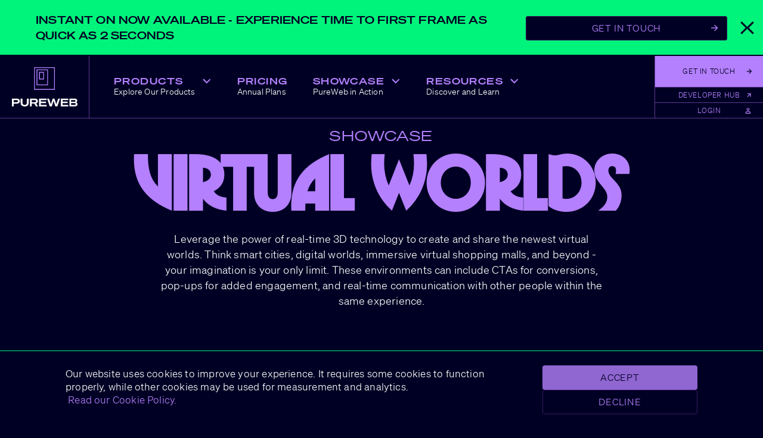

--- FILE ---
content_type: text/html; charset=UTF-8
request_url: https://www.pureweb.com/showcase/newest-virtual-worlds/
body_size: 39292
content:
<!DOCTYPE html><html lang="en" class="theme-purple"><head><meta charSet="utf-8"/><meta http-equiv="x-ua-compatible" content="ie=edge"/><meta name="viewport" content="width=device-width, initial-scale=1, shrink-to-fit=no"/><meta name="generator" content="Gatsby 4.25.4"/><meta data-react-helmet="true" name="description" content="Be a part of creating the newest virtual worlds with real-time 3D streaming. Let PureWeb help you deliver powerful brand experiences to your customers."/><meta data-react-helmet="true" property="og:title" content="Bringing You The Newest Virtual Worlds | PureWeb"/><meta data-react-helmet="true" property="og:description" content="Be a part of creating the newest virtual worlds with real-time 3D streaming. Let PureWeb help you deliver powerful brand experiences to your customers."/><meta data-react-helmet="true" property="og:type" content="website"/><meta data-react-helmet="true" property="og:image" content=""/><meta data-react-helmet="true" property="og:image:alt" content=""/><meta data-react-helmet="true" name="twitter:card" content="summary"/><meta data-react-helmet="true" name="twitter:creator" content=""/><meta data-react-helmet="true" name="twitter:title" content="Bringing You The Newest Virtual Worlds | PureWeb"/><meta data-react-helmet="true" name="twitter:description" content="Be a part of creating the newest virtual worlds with real-time 3D streaming. Let PureWeb help you deliver powerful brand experiences to your customers."/><meta data-react-helmet="true" property="twitter:image" content=""/><meta data-react-helmet="true" property="twitter:image:alt" content=""/><style data-href="/styles.3ac995220a51665ad2fb.css" data-identity="gatsby-global-css">/*! normalize.css v8.0.1 | MIT License | github.com/necolas/normalize.css */html{-webkit-text-size-adjust:100%;line-height:1.15}body{margin:0}main{display:block}h1{font-size:2em;margin:.67em 0}hr{box-sizing:content-box;height:0;overflow:visible}pre{font-family:monospace;font-size:1em}a{background-color:transparent}abbr[title]{border-bottom:none;text-decoration:underline;text-decoration:underline dotted}b,strong{font-weight:bolder}code,kbd,samp{font-family:monospace;font-size:1em}small{font-size:80%}sub,sup{font-size:75%;line-height:0;position:relative;vertical-align:baseline}sub{bottom:-.25em}sup{top:-.5em}img{border-style:none}button,input,optgroup,select,textarea{font-family:inherit;font-size:100%;line-height:1.15;margin:0}button,input{overflow:visible}button,select{text-transform:none}[type=button],[type=reset],[type=submit],button{-webkit-appearance:button}[type=button]::-moz-focus-inner,[type=reset]::-moz-focus-inner,[type=submit]::-moz-focus-inner,button::-moz-focus-inner{border-style:none;padding:0}[type=button]:-moz-focusring,[type=reset]:-moz-focusring,[type=submit]:-moz-focusring,button:-moz-focusring{outline:1px dotted ButtonText}fieldset{padding:.35em .75em .625em}legend{box-sizing:border-box;color:inherit;display:table;max-width:100%;padding:0;white-space:normal}progress{vertical-align:baseline}textarea{overflow:auto}[type=checkbox],[type=radio]{box-sizing:border-box;padding:0}[type=number]::-webkit-inner-spin-button,[type=number]::-webkit-outer-spin-button{height:auto}[type=search]{//-webkit-appearance:textfield;outline-offset:-2px}[type=search]::-webkit-search-decoration{-webkit-appearance:none}::-webkit-file-upload-button{-webkit-appearance:button;font:inherit}details{display:block}summary{display:list-item}[hidden],template{display:none}@font-face{font-display:swap;font-family:Herbus Bold;font-weight:400;src:url(/fonts/Herbus-Bold.woff2) format("woff2")}@font-face{font-display:swap;font-family:Soehne Light;font-weight:400;src:url(/fonts/soehne-leicht.woff2) format("woff2")}@font-face{font-display:swap;font-family:Soehne Light Italic;font-weight:400;src:url(/fonts/soehne-leicht-kursiv.woff2) format("woff2")}@font-face{font-display:swap;font-family:Soehne Extended Regular;font-weight:400;src:url(/fonts/soehne-breit-buch.woff2) format("woff2")}@font-face{font-display:swap;font-family:Soehne Extended Regular Italic;font-weight:400;src:url(/fonts/soehne-breit-buch-kursiv.woff2) format("woff2")}@font-face{font-display:swap;font-family:Soehne Extended Medium;font-weight:400;src:url(/fonts/soehne-breit-halbfett.woff2) format("woff2")}@font-face{font-display:swap;font-family:Soehne Extended Medium Italic;font-weight:400;src:url(/fonts/soehne-breit-halbfett-kursiv.woff2) format("woff2")}:root{--font-heading:"Herbus Bold",sans-serif;--font-light:"Soehne Light",sans-serif;--font-lighti:"Soehne Light Italic",sans-serif;--font-xregular:"Soehne Extended Regular",sans-serif;--font-xregulari:"Soehne Extended Regular Italic",sans-serif;--font-xmedium:"Soehne Extended Medium",sans-serif;--font-xmediumi:"Soehne Extended Medium Italic",sans-serif;--color-white:#fff;--color-black:#000024;--color-green:#00f37a;--color-purple:#b480fd;--color-dark-green:#003a38;--color-dark-purple:#371960;--color-light-green:#00794f;--color-light-purple:#5e3991;--font-size:18px;--font-size-m:16px;--line-height:1.45;--line-height-m:1.41;--letter-spacing:0.01em;--edge-padding:110px;--edge-padding-t:60px;--edge-padding-55:55px;--edge-padding-m:20px;--edge-padding-l:40px;--edge-padding-80:80px;--base-transition:250ms ease-out;--long-transition:400ms ease-out;--xlong-transition:600ms ease-out}body{-webkit-font-smoothing:antialiased;-moz-osx-font-smoothing:antialiased;background-color:var(--color-black);color:var(--color-white);font-family:var(--font-light);font-size:var(--font-size-m);font-weight:400;letter-spacing:var(--letter-spacing);line-height:var(--line-height-m)}@media (min-width:768px){body{font-size:var(--font-size);line-height:var(--line-height)}}body.menu-open{overflow:hidden}.h1,.h2,.h3,.h4,.h5,.h6,h1,h2,h3,h4,h5,h6{color:var(--color-green);font-family:var(--font-xregular);font-size:var(--font-size-m);font-weight:400;margin:0 0 25px}.theme-purple .h1,.theme-purple .h2,.theme-purple .h3,.theme-purple .h4,.theme-purple .h5,.theme-purple .h6,.theme-purple h1,.theme-purple h2,.theme-purple h3,.theme-purple h4,.theme-purple h5,.theme-purple h6{color:var(--color-purple)}@media (min-width:768px){.h1,.h2,.h3,.h4,.h5,.h6,h1,h2,h3,h4,h5,h6{font-size:var(--font-size)}}.entry-content .h4:not(:first-child),.entry-content h2:not(:first-child){margin-top:55px}@media (min-width:768px){.entry-content .h4:not(:first-child),.entry-content h2:not(:first-child){margin-top:70px}}.entry-content .h5:not(:first-child),.entry-content h3:not(:first-child){margin-top:40px}@media (min-width:768px){.entry-content .h5:not(:first-child),.entry-content h3:not(:first-child){margin-top:55px}}.h1,h1{font-family:var(--font-heading);font-size:52px;letter-spacing:0;line-height:.83;margin-bottom:40px}@media (min-width:768px){.h1,h1{font-size:89px;line-height:.8}}@media (min-width:1200px){.h1,h1{font-size:126px}}.h2,h2{font-size:28px;letter-spacing:0;line-height:1.25}@media (min-width:768px){.h2,h2{font-size:44px;letter-spacing:.02em;line-height:1.14}}.h3,h3{font-size:18px;letter-spacing:.06em;line-height:1.33}@media (min-width:768px){.h3,h3{font-size:24px;line-height:1.29}}.h4,h4{font-size:26px;letter-spacing:0;line-height:1.17}@media (min-width:768px){.h4,h4{font-size:33px}}.h5,h5{font-size:16px;letter-spacing:.05em;line-height:1.43;margin-bottom:18px;text-transform:uppercase}@media (min-width:768px){.h5,h5{font-size:19px}}.h6,h6{font-size:13px;letter-spacing:.05em;line-height:1.54;margin-bottom:18px}@media (min-width:768px){.h6,h6{font-size:16px;line-height:1.25}}.h7{font-size:13px;letter-spacing:.02em;line-height:1.46}@media (min-width:768px){.h7{font-size:16px;line-height:1.44}}p{margin:0 0 15px}em{font-family:var(--font-lighti)}a{color:var(--color-green);font-weight:400;position:relative;text-decoration:none;transition:all var(--base-transition)}.theme-purple a{color:var(--color-purple)}.entry-content a:not([class]){animation-name:colorPaletteColorUnderline;background-image:linear-gradient(var(--color-green),var(--color-green));background-position:0 100%;background-repeat:no-repeat;background-size:0 1px;display:inline;padding-bottom:2px}.theme-purple .entry-content a:not([class]){background-image:linear-gradient(var(--color-purple),var(--color-purple))}@media (hover:hover){.entry-content a:not([class]):hover{background-size:100% 1px}}.link{background-image:linear-gradient(var(--color-green),var(--color-green));background-position:0 100%;background-repeat:no-repeat;background-size:0 1px;display:inline-block;padding:0 20px 0 0;position:relative}.theme-purple .link{background-image:linear-gradient(var(--color-purple),var(--color-purple))}.link svg{margin-top:1px;width:10px}.link svg,.link-no-svg:after{position:absolute;right:0;top:50%;transform:translateY(-50%)}.link-no-svg:after{content:"+"}.theme-purple .link svg path{stroke:var(--color-purple)}@media (hover:hover){.link:hover{background-size:calc(100% - 20px) 1px}}@media (min-width:768px){.link{padding-right:26px}@media (hover:hover){.link:hover{background-size:calc(100% - 26px) 1px}}}img,svg{display:block;height:auto;max-width:100%}path{transition:all var(--base-transition)}figure{display:block;margin:0}.caption,figcaption{color:#d9d9d9;font-size:13px;letter-spacing:.02em;line-height:1.46;margin-top:10px}@media (min-width:768px){.caption,figcaption{font-size:16px;line-height:1.4375;margin-top:12px}}.pt-media{margin:55px 0}@media (min-width:768px){.pt-media{margin:50px 0}}blockquote{border-left:2px solid var(--color-green);display:block;margin:30px 0;padding-left:30px}.theme-purple blockquote{border-left-color:var(--color-purple)}.screen-reader-text{clip:rect(0,0,0,0);background:#fff;border:0;color:#000;height:1px;margin:-1px;overflow:hidden;padding:0;position:absolute;width:1px}html{box-sizing:border-box}*,:after,:before{box-sizing:inherit}.hide{display:none}@media (min-width:768px){.d-hide{display:none}}@media (max-width:767px){.m-hide{display:none}}.grid{display:flex;flex-wrap:wrap;margin:0 -12px}.align-center{align-items:center}.justify-between{justify-content:space-between}.justify-center{justify-content:center}.grid>*{flex-shrink:0;max-width:100%;padding:0 12px;position:relative;width:100%}.col{flex:1 0 0%}.col-auto{width:auto}.col-1{flex:0 0 auto;width:8.3333333333%}.col-2{flex:0 0 auto;width:16.6666666667%}.col-3{flex:0 0 auto;width:25%}.col-4{flex:0 0 auto;width:33.3333333333%}.col-5{flex:0 0 auto;width:41.6666666667%}.col-6{flex:0 0 auto;width:50%}.col-7{flex:0 0 auto;width:58.3333333333%}.col-8{flex:0 0 auto;width:66.6666666667%}.col-9{flex:0 0 auto;width:75%}.col-10{flex:0 0 auto;width:83.3333333333%}.col-11{flex:0 0 auto;width:91.6666666667%}.col-12{flex:0 0 auto;width:100%}.offset-1{margin-left:8.3333333333%}.offset-2{margin-left:16.6666666667%}.offset-3{margin-left:25%}.offset-4{margin-left:33.3333333333%}.offset-5{margin-left:41.6666666667%}.offset-6{margin-left:50%}.offset-7{margin-left:58.3333333333%}.offset-8{margin-left:66.6666666667%}.offset-9{margin-left:75%}.offset-10{margin-left:83.3333333333%}.offset-11{margin-left:91.6666666667%}@media (min-width:375px){.col-xxs{flex:1 0 0%}.col-xxs-auto{width:auto}.col-xxs-1{flex:0 0 auto;width:8.3333333333%}.col-xxs-2{flex:0 0 auto;width:16.6666666667%}.col-xxs-3{flex:0 0 auto;width:25%}.col-xxs-4{flex:0 0 auto;width:33.3333333333%}.col-xxs-5{flex:0 0 auto;width:41.6666666667%}.col-xxs-6{flex:0 0 auto;width:50%}.col-xxs-7{flex:0 0 auto;width:58.3333333333%}.col-xxs-8{flex:0 0 auto;width:66.6666666667%}.col-xxs-9{flex:0 0 auto;width:75%}.col-xxs-10{flex:0 0 auto;width:83.3333333333%}.col-xxs-11{flex:0 0 auto;width:91.6666666667%}.col-xxs-12{flex:0 0 auto;width:100%}.offset-xxs-1{margin-left:8.3333333333%}.offset-xxs-2{margin-left:16.6666666667%}.offset-xxs-3{margin-left:25%}.offset-xxs-4{margin-left:33.3333333333%}.offset-xxs-5{margin-left:41.6666666667%}.offset-xxs-6{margin-left:50%}.offset-xxs-7{margin-left:58.3333333333%}.offset-xxs-8{margin-left:66.6666666667%}.offset-xxs-9{margin-left:75%}.offset-xxs-10{margin-left:83.3333333333%}.offset-xxs-11{margin-left:91.6666666667%}}@media (min-width:480px){.col-xs{flex:1 0 0%}.col-xs-auto{width:auto}.col-xs-1{flex:0 0 auto;width:8.3333333333%}.col-xs-2{flex:0 0 auto;width:16.6666666667%}.col-xs-3{flex:0 0 auto;width:25%}.col-xs-4{flex:0 0 auto;width:33.3333333333%}.col-xs-5{flex:0 0 auto;width:41.6666666667%}.col-xs-6{flex:0 0 auto;width:50%}.col-xs-7{flex:0 0 auto;width:58.3333333333%}.col-xs-8{flex:0 0 auto;width:66.6666666667%}.col-xs-9{flex:0 0 auto;width:75%}.col-xs-10{flex:0 0 auto;width:83.3333333333%}.col-xs-11{flex:0 0 auto;width:91.6666666667%}.col-xs-12{flex:0 0 auto;width:100%}.offset-xs-1{margin-left:8.3333333333%}.offset-xs-2{margin-left:16.6666666667%}.offset-xs-3{margin-left:25%}.offset-xs-4{margin-left:33.3333333333%}.offset-xs-5{margin-left:41.6666666667%}.offset-xs-6{margin-left:50%}.offset-xs-7{margin-left:58.3333333333%}.offset-xs-8{margin-left:66.6666666667%}.offset-xs-9{margin-left:75%}.offset-xs-10{margin-left:83.3333333333%}.offset-xs-11{margin-left:91.6666666667%}}@media (min-width:640px){.col-sm{flex:1 0 0%}.col-sm-auto{width:auto}.col-sm-1{flex:0 0 auto;width:8.3333333333%}.col-sm-2{flex:0 0 auto;width:16.6666666667%}.col-sm-3{flex:0 0 auto;width:25%}.col-sm-4{flex:0 0 auto;width:33.3333333333%}.col-sm-5{flex:0 0 auto;width:41.6666666667%}.col-sm-6{flex:0 0 auto;width:50%}.col-sm-7{flex:0 0 auto;width:58.3333333333%}.col-sm-8{flex:0 0 auto;width:66.6666666667%}.col-sm-9{flex:0 0 auto;width:75%}.col-sm-10{flex:0 0 auto;width:83.3333333333%}.col-sm-11{flex:0 0 auto;width:91.6666666667%}.col-sm-12{flex:0 0 auto;width:100%}.offset-sm-1{margin-left:8.3333333333%}.offset-sm-2{margin-left:16.6666666667%}.offset-sm-3{margin-left:25%}.offset-sm-4{margin-left:33.3333333333%}.offset-sm-5{margin-left:41.6666666667%}.offset-sm-6{margin-left:50%}.offset-sm-7{margin-left:58.3333333333%}.offset-sm-8{margin-left:66.6666666667%}.offset-sm-9{margin-left:75%}.offset-sm-10{margin-left:83.3333333333%}.offset-sm-11{margin-left:91.6666666667%}}@media (min-width:768px){.grid{margin:0 -25px}.grid>*{padding:0 25px}.justify-md-between{justify-content:space-between}.col-md{flex:1 0 0%}.col-md-auto{width:auto}.col-md-1{flex:0 0 auto;width:8.3333333333%}.col-md-2{flex:0 0 auto;width:16.6666666667%}.col-md-3{flex:0 0 auto;width:25%}.col-md-4{flex:0 0 auto;width:33.3333333333%}.col-md-5{flex:0 0 auto;width:41.6666666667%}.col-md-6{flex:0 0 auto;width:50%}.col-md-7{flex:0 0 auto;width:58.3333333333%}.col-md-8{flex:0 0 auto;width:66.6666666667%}.col-md-9{flex:0 0 auto;width:75%}.col-md-10{flex:0 0 auto;width:83.3333333333%}.col-md-11{flex:0 0 auto;width:91.6666666667%}.col-md-12{flex:0 0 auto;width:100%}.offset-md-1{margin-left:8.3333333333%}.offset-md-2{margin-left:16.6666666667%}.offset-md-3{margin-left:25%}.offset-md-4{margin-left:33.3333333333%}.offset-md-5{margin-left:41.6666666667%}.offset-md-6{margin-left:50%}.offset-md-7{margin-left:58.3333333333%}.offset-md-8{margin-left:66.6666666667%}.offset-md-9{margin-left:75%}.offset-md-10{margin-left:83.3333333333%}.offset-md-11{margin-left:91.6666666667%}}@media (min-width:960px){.justify-lg-between{justify-content:space-between}.col-lg{flex:1 0 0%}.col-lg-auto{width:auto}.col-lg-1{flex:0 0 auto;width:8.3333333333%}.col-lg-2{flex:0 0 auto;width:16.6666666667%}.col-lg-3{flex:0 0 auto;width:25%}.col-lg-4{flex:0 0 auto;width:33.3333333333%}.col-lg-5{flex:0 0 auto;width:41.6666666667%}.col-lg-6{flex:0 0 auto;width:50%}.col-lg-7{flex:0 0 auto;width:58.3333333333%}.col-lg-8{flex:0 0 auto;width:66.6666666667%}.col-lg-9{flex:0 0 auto;width:75%}.col-lg-10{flex:0 0 auto;width:83.3333333333%}.col-lg-11{flex:0 0 auto;width:91.6666666667%}.col-lg-12{flex:0 0 auto;width:100%}.offset-lg-1{margin-left:8.3333333333%}.offset-lg-2{margin-left:16.6666666667%}.offset-lg-3{margin-left:25%}.offset-lg-4{margin-left:33.3333333333%}.offset-lg-5{margin-left:41.6666666667%}.offset-lg-6{margin-left:50%}.offset-lg-7{margin-left:58.3333333333%}.offset-lg-8{margin-left:66.6666666667%}.offset-lg-9{margin-left:75%}.offset-lg-10{margin-left:83.3333333333%}.offset-lg-11{margin-left:91.6666666667%}}@media (min-width:1200px){.col-xl{flex:1 0 0%}.col-xl-auto{width:auto}.col-xl-1{flex:0 0 auto;width:8.3333333333%}.col-xl-2{flex:0 0 auto;width:16.6666666667%}.col-xl-3{flex:0 0 auto;width:25%}.col-xl-4{flex:0 0 auto;width:33.3333333333%}.col-xl-5{flex:0 0 auto;width:41.6666666667%}.col-xl-6{flex:0 0 auto;width:50%}.col-xl-7{flex:0 0 auto;width:58.3333333333%}.col-xl-8{flex:0 0 auto;width:66.6666666667%}.col-xl-9{flex:0 0 auto;width:75%}.col-xl-10{flex:0 0 auto;width:83.3333333333%}.col-xl-11{flex:0 0 auto;width:91.6666666667%}.col-xl-12{flex:0 0 auto;width:100%}.offset-xl-1{margin-left:8.3333333333%}.offset-xl-2{margin-left:16.6666666667%}.offset-xl-3{margin-left:25%}.offset-xl-4{margin-left:33.3333333333%}.offset-xl-5{margin-left:41.6666666667%}.offset-xl-6{margin-left:50%}.offset-xl-7{margin-left:58.3333333333%}.offset-xl-8{margin-left:66.6666666667%}.offset-xl-9{margin-left:75%}.offset-xl-10{margin-left:83.3333333333%}.offset-xl-11{margin-left:91.6666666667%}}@media (min-width:1400px){.justify-xxl-between{justify-content:space-between}.col-xxl{flex:1 0 0%}.col-xxl-auto{width:auto}.col-xxl-1{flex:0 0 auto;width:8.3333333333%}.col-xxl-2{flex:0 0 auto;width:16.6666666667%}.col-xxl-3{flex:0 0 auto;width:25%}.col-xxl-4{flex:0 0 auto;width:33.3333333333%}.col-xxl-5{flex:0 0 auto;width:41.6666666667%}.col-xxl-6{flex:0 0 auto;width:50%}.col-xxl-7{flex:0 0 auto;width:58.3333333333%}.col-xxl-8{flex:0 0 auto;width:66.6666666667%}.col-xxl-9{flex:0 0 auto;width:75%}.col-xxl-10{flex:0 0 auto;width:83.3333333333%}.col-xxl-11{flex:0 0 auto;width:91.6666666667%}.col-xxl-12{flex:0 0 auto;width:100%}.offset-xxl-1{margin-left:8.3333333333%}.offset-xxl-2{margin-left:16.6666666667%}.offset-xxl-3{margin-left:25%}.offset-xxl-4{margin-left:33.3333333333%}.offset-xxl-5{margin-left:41.6666666667%}.offset-xxl-6{margin-left:50%}.offset-xxl-7{margin-left:58.3333333333%}.offset-xxl-8{margin-left:66.6666666667%}.offset-xxl-9{margin-left:75%}.offset-xxl-10{margin-left:83.3333333333%}.offset-xxl-11{margin-left:91.6666666667%}}button{-webkit-appearance:none;background:none;border:0;border-radius:0;cursor:pointer;transition:all var(--base-transition)}.btn{border-radius:4px;display:inline-block;font-size:13px;letter-spacing:.05em;line-height:1.2;min-width:278px;padding:10px 41px;position:relative;text-align:center;text-transform:uppercase;z-index:1}.btn,.theme-purple .btn{color:var(--color-black)}.btn:before{background-color:var(--color-green);border-radius:4px;content:"";height:100%;left:0;opacity:.8;position:absolute;top:0;transition:all var(--base-transition);width:100%;z-index:-1}.theme-purple .btn:before{background-color:var(--color-purple)}.btn svg{position:absolute;right:15px;top:50%;transform:translateY(-50%)}.btn path{stroke:var(--color-black)}@media (min-width:768px){.btn{font-size:16px;min-width:338px;padding:11px 52px}}@media (hover:hover){.btn:hover:before{opacity:1}}.btn.secondary{background-color:var(--color-black);color:var(--color-green)}.btn.secondary:after{border:1px solid var(--color-dark-green);border-radius:4px;content:"";height:100%;left:0;position:absolute;top:0;transition:all var(--base-transition);width:100%}.theme-purple .btn.secondary{color:var(--color-purple)}.theme-purple .btn.secondary:after{border-color:var(--color-dark-purple)}.btn.secondary:before{background-color:var(--color-dark-green);opacity:0}.theme-purple .btn.secondary:before{background-color:var(--color-dark-purple)}.btn.secondary path{stroke:var(--color-green)}.theme-purple .btn.secondary path{stroke:var(--color-purple)}@media (hover:hover){.btn.secondary:hover:before{opacity:1}}.pt-btn{margin:55px 0}@media (min-width:768px){.pt-btn{margin:60px 0}}.portableTextButton{max-width:max-content;min-width:max-content}ol,ul{list-style-type:none;margin:0;padding:0}.entry-content ol,.entry-content ul{list-style:none;margin:25px 0}.entry-content ol li,.entry-content ul li{margin-bottom:13px;position:relative}.entry-content ol li:before,.entry-content ul li:before{color:var(--color-white)}.entry-content li ol,.entry-content li ul{margin:10px 0 0}.entry-content li li{margin-bottom:10px}.entry-content ol{counter-reset:my-badass-counter}.entry-content ol>li,.entry-content ul>li{padding-left:18px}@media (min-width:768px){.entry-content ol>li,.entry-content ul>li{padding-left:22px}}.entry-content ul>li:before{background-color:var(--color-white);border-radius:50%;content:"";height:6px;left:0;position:absolute;top:9px;width:6px}@media (min-width:768px){.entry-content ul>li:before{top:12px}}.entry-content ol>li:before{content:counter(my-badass-counter) ".";counter-increment:my-badass-counter;left:0;position:absolute;top:0}.color-palette,.color-palette *,.color-palette :after,.color-palette :before{animation-direction:alternate;animation-duration:25s;animation-iteration-count:infinite;animation-timing-function:cubic-bezier(.45,0,.55,1)}.color-palette-fill,.color-palette-svg-fill path,.color-palette-svg-fill rect{animation-name:colorPaletteFill}.color-palette-stroke,.color-palette-svg-stroke path{animation-name:colorPaletteStroke}.color-palette-color{animation-name:colorPaletteColor}.color-palette-color-light{animation-name:colorPaletteColorLight}.color-palette-border{animation-name:colorPaletteBorder}.color-palette-border-light{animation-name:colorPaletteBorderLight}.color-palette-bg{animation-name:colorPaletteBg}.color-palette-bg-dark{animation-name:colorPaletteBgDark}.color-palette-border-bg{animation-name:colorPaletteBorderBg}.color-palette-underline{animation-name:colorPaletteUnderline}.color-palette-color-underline{animation-name:colorPaletteColorUnderline}.color-palette-pseudo-bg:after,.color-palette-pseudo-bg:before{animation-name:colorPaletteBg}.color-palette-pseudo-bg-dark:before{animation-name:colorPaletteBgDark}.color-palette-pseudo-border:before{animation-name:colorPaletteBorder}@keyframes colorPaletteFill{0%{fill:var(--color-green)}to{fill:var(--color-purple)}}@keyframes colorPaletteStroke{0%{stroke:var(--color-green)}to{stroke:var(--color-purple)}}@keyframes colorPaletteColor{0%{color:var(--color-green)}to{color:var(--color-purple)}}@keyframes colorPaletteColorLight{0%{color:var(--color-light-green)}to{color:var(--color-light-purple)}}@keyframes colorPaletteBorder{0%{border-color:var(--color-green)}to{border-color:var(--color-purple)}}@keyframes colorPaletteBorderLight{0%{border-color:var(--color-light-green)}to{border-color:var(--color-light-purple)}}@keyframes colorPaletteBg{0%{background-color:var(--color-green)}to{background-color:var(--color-purple)}}@keyframes colorPaletteBgDark{0%{background-color:var(--color-dark-green)}to{background-color:var(--color-dark-purple)}}@keyframes colorPaletteBorderBg{0%{background-color:var(--color-green);border-color:var(--color-green)}to{background-color:var(--color-purple);border-color:var(--color-purple)}}@keyframes colorPaletteUnderline{0%{background-image:linear-gradient(var(--color-green),var(--color-green))}to{background-image:linear-gradient(var(--color-purple),var(--color-purple))}}@keyframes colorPaletteColorUnderline{0%{background-image:linear-gradient(var(--color-green),var(--color-green));color:var(--color-green)}to{background-image:linear-gradient(var(--color-purple),var(--color-purple));color:var(--color-purple)}}body .fancybox__backdrop{background-color:rgba(0,0,36,.92)}body .fancybox__slide{padding:60px 20px 20px}body .fancybox__content{background:transparent;padding:0}body .fancybox__content>.carousel__button.is-close{height:auto;left:50%;right:0;top:-40px;transform:translateX(-50%);width:auto}body .fancybox__content>.carousel__button.is-close:before{background-image:linear-gradient(var(--color-green),var(--color-green));background-position:0 100%;background-repeat:no-repeat;background-size:0 1px;color:var(--color-green);content:"Close";font-size:14px;letter-spacing:.05em;line-height:1.57;margin-right:10px;text-transform:uppercase;transition:all var(--base-transition)}.theme-purple body .fancybox__content>.carousel__button.is-close:before{background-image:linear-gradient(var(--color-purple),var(--color-purple));color:var(--color-purple)}body .fancybox__content>.carousel__button.is-close svg{height:14px;width:14px}body .fancybox__content>.carousel__button.is-close svg path{stroke:var(--color-green)}.theme-purple body .fancybox__content>.carousel__button.is-close svg path{stroke:var(--color-purple)}body .fancybox__carousel .fancybox__slide.has-iframe .fancybox__content{background-color:var(--color-black);max-height:664px;max-width:1180px;position:relative}body .fancybox__carousel .fancybox__slide.has-iframe .fancybox__content iframe{height:100%;left:0;position:absolute;top:0;width:100%}body .fancybox__html5video,body .fancybox__iframe{outline:none!important}@media (max-width:1379px){body .fancybox__carousel .fancybox__slide.has-iframe .fancybox__content{height:0;padding-top:56.28%}}@media (min-width:768px){body .fancybox__content>.carousel__button.is-close{top:-63px}body .fancybox__slide{padding:100px 100px 64px}}@media (hover:hover){body .fancybox__content>.carousel__button.is-close:hover:before{background-size:100% 1px}}.swiper-button-disabled{opacity:.5}.swiper-slide{@media (min-width:1024px){opacity:.5}}.swiper-slide-next{opacity:1;@media (min-width:1024px){opacity:1}}.swiper-slide{a{background-image:linear-gradient(#fff,#fff)!important;color:#fff!important;font-weight:700!important}}@media (max-width:1024px){.fancybox__content:has(iframe[src="https://vert.soil.voyage/awards/"]){height:100%!important;margin:50px 0!important;max-height:none!important}}.container-module--root--bdba9{margin:0 auto;max-width:1440px;padding:0 var(--edge-padding-m);position:relative;width:100%}@media (min-width:768px){.container-module--root--bdba9{padding:0 var(--edge-padding-t)}}@media (min-width:1200px){.container-module--root--bdba9{padding:0 var(--edge-padding)}}.container-module--rootFooter--ffc54{margin:0 auto;padding:0 var(--edge-padding-m);position:relative;width:100%}@media (min-width:1200px){.container-module--rootFooter--ffc54{padding:0 var(--edge-padding-55)}}@media (min-width:1440px){.container-module--rootFooter--ffc54{padding:0 var(--edge-padding-80)}}.container-module--landingPageContainer--80ee5{margin:0 auto;max-width:1440px;padding:0 var(--edge-padding-m);position:relative;width:100%}@media (min-width:768px){.container-module--landingPageContainer--80ee5{padding:0 var(--edge-padding-t)}}@media (min-width:1200px){.container-module--landingPageContainer--80ee5{padding:0 var(--edge-padding-80)}}.container-module--megaMenuContainer--323af{margin:0 auto;max-width:1440px;padding:0 var(--edge-padding-m);position:relative;width:100%}@media (min-width:768px){.container-module--megaMenuContainer--323af{padding:0 var(--edge-padding-m)}}@media (min-width:1200px){.container-module--megaMenuContainer--323af{padding:0 var(--edge-padding-l)}}.container-module--announcementContainer--1c325{margin:0 auto;max-width:1440px;padding:0 var(--edge-padding-m);position:relative;width:100%}@media (min-width:768px){.container-module--announcementContainer--1c325{padding:0 var(--edge-padding-t)}}@media (min-width:1500px){.container-module--announcementContainer--1c325{padding:0 var(--edge-padding-l)}}.tooltip-module--tooltip-container--dd87b{display:inline-block;position:relative}.tooltip-module--tooltip--22de1{word-wrap:break-word;background-color:#000024;border-radius:5px;bottom:100%;color:#fff;left:50%;padding:12px 20px;position:absolute;transform:translateX(-50%);white-space:nowrap;z-index:100}.tooltip-module--tooltip--22de1 h4{font-size:14px;font-weight:700;margin:0}.tooltip-module--tooltip--22de1 ul{font-size:16px;list-style:none;margin:0;padding:0;text-align:left}@media (max-width:600px){.tooltip-module--tooltip--22de1{bottom:auto;left:50%;right:auto;top:110%;transform:translateX(-50%)}.tooltip-module--tooltipRight--b8694{bottom:auto;left:100%;margin-left:10px;top:50%;transform:translateY(-50%)}}.post-item-module--link--6a4fc{display:block}.post-item-module--image--d63e0{background-color:var(--color-green);border-radius:8px}[class*=theme-purple] .post-item-module--image--d63e0{background-color:var(--color-purple)}.post-item-module--image--d63e0 img{border-radius:6px;transition:all var(--base-transition);width:100%}@media (hover:hover){.post-item-module--image--d63e0:hover img{transform:translate(-8px,-8px)}}.post-item-module--text--43a02{margin-top:12px;max-width:95%}.post-item-module--meta--10986{font-size:13px;letter-spacing:.02em;line-height:1.46;margin-bottom:12px}@media (min-width:768px){.post-item-module--meta--10986{font-size:16px;line-height:1.44;margin-bottom:16px}}.post-item-module--meta--10986 a{color:var(--color-white)}.post-item-module--author--6ee21+.post-item-module--date--5914d:before,.post-item-module--newsDate--557e4:before{content:"\2014";display:inline-block;margin:0 4px}@media (min-width:768px){.post-item-module--author--6ee21+.post-item-module--date--5914d:before,.post-item-module--newsDate--557e4:before{margin:0 5px}}.post-item-module--title--f5583{font-size:17px;letter-spacing:.01em;line-height:1.41;margin-bottom:0}@media (min-width:768px){.post-item-module--title--f5583{font-size:20px;line-height:1.45}}.post-item-module--categories--d16fe{font-size:13px;letter-spacing:.02em;line-height:1.46;margin-top:32px}@media (min-width:768px){.post-item-module--categories--d16fe{font-size:16px;line-height:1.44;margin-top:36px}}.post-item-module--categories--d16fe ul{display:flex}.post-item-module--categories--d16fe li{margin-right:14px}@media (min-width:768px){.post-item-module--categories--d16fe li{margin-right:12px}}.post-item-module--categories--d16fe li:last-child{margin-right:0}.post-item-module--categories--d16fe a{background-image:linear-gradient(var(--color-green),var(--color-green));background-position:0 100%;background-repeat:no-repeat;background-size:100% 1px;display:inline-block;padding-bottom:0}[class*=theme-purple] .post-item-module--categories--d16fe a{background-image:linear-gradient(var(--color-purple),var(--color-purple))}@media (hover:hover){.post-item-module--categories--d16fe a:hover{background-size:0 1px}}.header-module--root--4f83b{display:flex;flex-direction:column;left:0;position:fixed;top:0;width:100%;z-index:100}.header-module--notificationBar--58a19{background-color:var(--color-dark-green);color:var(--color-white);font-size:12px;letter-spacing:.02em;line-height:1.42;order:-1;padding:12px 40px 12px 0;position:relative;transition:all var(--base-transition)}[class*=theme-purple] .header-module--notificationBar--58a19{background-color:var(--color-dark-purple)}@media (min-width:768px){.header-module--notificationBar--58a19{padding:12px 0}}@media (min-width:960px){.header-module--notificationBar--58a19{font-size:16px;line-height:1.44;text-align:center}}.header-module--notificationBar--58a19 p{margin:0}.header-module--notificationBar--58a19 button{padding:10px;position:absolute;right:0;top:50%;transform:translateY(-50%)}@media (min-width:960px){.header-module--notificationBar--58a19 button{right:2px}}.header-module--main--56da4{background-color:var(--color-black);border-bottom:1px solid var(--color-light-green);box-shadow:0 -2px var(--color-black);position:relative}[class*=theme-purple] .header-module--main--56da4{border-bottom-color:var(--color-light-purple)}.header-module--grid--7bbfb{flex-wrap:nowrap;margin:0}.header-module--colLogo--e80ff{align-items:center;display:flex;padding:0;position:static}@media (max-width:959px){.header-module--colLogo--e80ff{overflow:hidden;transition:all var(--base-transition);width:0}[data-scroll=top] .header-module--colLogo--e80ff{width:50%}}.header-module--colUtil--59857{padding:0}@media (max-width:959px){.header-module--colUtil--59857{overflow:hidden;transition:all var(--base-transition);width:100%}[data-scroll=top] .header-module--colUtil--59857{width:50%}}.header-module--branding--69c35{overflow:hidden;position:relative;transition:all var(--base-transition)}@media (max-width:959px){.header-module--branding--69c35{height:0;width:0}}@media (min-width:960px){.header-module--branding--69c35{border-right:1px solid var(--color-light-green);height:56px;margin-right:15px;width:56px}[class*=theme-purple] .header-module--branding--69c35{border-right-color:var(--color-light-purple)}}@media (min-width:1500px){.header-module--branding--69c35{height:80px;width:80px}}.header-module--branding--69c35 a{display:block;height:100%}.header-module--branding--69c35 a span{left:50%;position:absolute;top:50%;transform:translate(-50%,-50%);transition:all var(--base-transition)}.header-module--branding--69c35 svg{width:100%}[class*=theme-purple] .header-module--branding--69c35 svg [class*=square]{fill:var(--color-purple)}.header-module--branding--69c35 .header-module--big--b4fd3{opacity:0;visibility:hidden}@media (max-width:959px){.header-module--branding--69c35 .header-module--big--b4fd3{width:102px}}.header-module--branding--69c35 .header-module--big--b4fd3 [class*=square-2]{transform:translate(-9px,-4px)}.header-module--branding--69c35 .header-module--big--b4fd3 [class*=square-3]{transform:translate(-12px,-11px)}@media (max-width:959px){.header-module--branding--69c35 .header-module--small--f2765{height:0;left:100%;opacity:0;overflow:hidden;position:fixed;top:100%;visibility:hidden;width:0}}.header-module--branding--69c35 .header-module--small--f2765 [class*=square-2]{transform:translate(-8px,-3px)}.header-module--branding--69c35 .header-module--small--f2765 [class*=square-3]{transform:translate(-10px,-9px)}@media (max-width:959px){[data-scroll=top] .header-module--branding--69c35{height:102px;width:100%}}@media (min-width:960px){[data-scroll=top] .header-module--branding--69c35{height:104px;width:150px}}@media (min-width:1500px){[data-scroll=top] .header-module--branding--69c35{height:145px;width:238px}}@media (min-width:960px){[data-scroll=top] .header-module--branding--69c35 .header-module--small--f2765{opacity:0;visibility:hidden}}[data-scroll=top] .header-module--branding--69c35 .header-module--big--b4fd3{opacity:1;visibility:visible}@media (min-width:960px){[data-scroll=top] .header-module--branding--69c35 .header-module--big--b4fd3{width:110px}}@media (min-width:1500px){[data-scroll=top] .header-module--branding--69c35 .header-module--big--b4fd3{width:138px}}@media (hover:hover){.header-module--branding--69c35[class*=hover-0]:hover .header-module--big--b4fd3 [class*=square-2]{transform:translateX(-9px)}.header-module--branding--69c35[class*=hover-0]:hover .header-module--big--b4fd3 [class*=square-3]{transform:translateX(-12px)}.header-module--branding--69c35[class*=hover-0]:hover .header-module--small--f2765 [class*=square-2]{transform:translateX(-8px)}.header-module--branding--69c35[class*=hover-0]:hover .header-module--small--f2765 [class*=square-3]{transform:translateX(-10px)}.header-module--branding--69c35[class*=hover-1]:hover .header-module--big--b4fd3 [class*=square-2],.header-module--branding--69c35[class*=hover-1]:hover .header-module--big--b4fd3 [class*=square-3],.header-module--branding--69c35[class*=hover-1]:hover .header-module--small--f2765 [class*=square-2],.header-module--branding--69c35[class*=hover-1]:hover .header-module--small--f2765 [class*=square-3]{transform:none}.header-module--branding--69c35[class*=hover-2]:hover .header-module--big--b4fd3 [class*=square-2]{transform:translateY(-4px)}.header-module--branding--69c35[class*=hover-2]:hover .header-module--big--b4fd3 [class*=square-3]{transform:translateY(-11px)}.header-module--branding--69c35[class*=hover-2]:hover .header-module--small--f2765 [class*=square-2]{transform:translateY(-3px)}.header-module--branding--69c35[class*=hover-2]:hover .header-module--small--f2765 [class*=square-3]{transform:translateY(-9px)}}@media (max-width:959px){.header-module--menuWrap--1c50f{-webkit-overflow-scrolling:touch;background-color:var(--color-black);-webkit-clip-path:inset(0);clip-path:inset(0);height:0;left:0;overflow:auto;position:fixed;top:0;transition:all var(--long-transition);width:100%;z-index:-1}[class*=menu-open] .header-module--menuWrap--1c50f{height:100%}.header-module--menuWrap--1c50f .header-module--mainMenuBlock--8da15{padding:51px 0 50px}[data-scroll=top] .header-module--menuWrap--1c50f .header-module--mainMenuBlock--8da15{padding-top:103px}.header-module--mainMenu--6e78b{background-color:var(--color-black);position:relative;z-index:1}}@media (min-width:960px){.header-module--mainMenu--6e78b{display:flex}}.header-module--mainMenu--6e78b>li{transition:all var(--base-transition)}.header-module--mainMenu--6e78b>li:before{background-color:var(--color-dark-green);content:"";height:100%;left:0;opacity:0;position:absolute;top:0;transition:all var(--base-transition);visibility:hidden;width:100%;z-index:-1}[class*=theme-purple] .header-module--mainMenu--6e78b>li:before{background-color:var(--color-dark-purple)}@media (max-width:959px){.header-module--mainMenu--6e78b>li{border-bottom:1px solid var(--color-light-green);position:relative;z-index:1}[class*=theme-purple] .header-module--mainMenu--6e78b>li{border-bottom-color:var(--color-light-purple)}}@media (min-width:960px){.header-module--mainMenu--6e78b>li{margin-left:5px}}@media (min-width:1500px){.header-module--mainMenu--6e78b>li{margin-left:14px}}@media (min-width:960px){[data-scroll=top] .header-module--mainMenu--6e78b>li{margin-left:10px}}@media (min-width:1500px){[data-scroll=top] .header-module--mainMenu--6e78b>li{margin-left:25px}}.header-module--mainMenu--6e78b>li>a{display:block;padding:12px 16px 14px;z-index:1}@media (max-width:959px){.header-module--mainMenu--6e78b>li>a{padding:32px var(--edge-padding-t)}}@media (max-width:767px){.header-module--mainMenu--6e78b>li>a{padding:32px var(--edge-padding-m)}}@media (min-width:960px){.header-module--mainMenu--6e78b>li>a{padding:12px 16px 14px}}.header-module--mainMenu--6e78b>li>a:before{background-color:var(--color-dark-green);content:"";height:100%;left:0;opacity:0;position:absolute;top:0;transition:all var(--base-transition);width:100%;z-index:-1}[class*=theme-purple] .header-module--mainMenu--6e78b>li>a:before{background-color:var(--color-dark-purple)}@media (min-width:960px){.header-module--mainMenu--6e78b>li>a:before{border-radius:8px}}@media (hover:hover){.header-module--mainMenu--6e78b>li>a:hover:before{opacity:1}}.header-module--mainMenu--6e78b>li>a *{pointer-events:none}.header-module--mainMenu--6e78b>li>a .header-module--text--e8514{color:var(--color-green);font-family:var(--font-xmedium);font-size:18px;letter-spacing:.09em;line-height:1.06;text-transform:uppercase}[class*=theme-purple] .header-module--mainMenu--6e78b>li>a .header-module--text--e8514{color:var(--color-purple)}@media (max-width:959px){.header-module--mainMenu--6e78b>li>a .header-module--text--e8514{font-size:20px;letter-spacing:.05em}}@media (min-width:960px){.header-module--mainMenu--6e78b>li>a .header-module--text--e8514{font-size:16px}}@media (min-width:1500px){.header-module--mainMenu--6e78b>li>a .header-module--text--e8514{font-size:18px}}.header-module--mainMenu--6e78b>li>a .header-module--description--607d6{color:var(--color-white);font-size:16px;line-height:1.19;margin-top:2px}@media (min-width:960px){.header-module--mainMenu--6e78b>li>a .header-module--description--607d6{display:none}[data-scroll=top] .header-module--mainMenu--6e78b>li>a .header-module--description--607d6{display:block}}@media (min-width:960px) and (min-width:960px){[data-scroll=top] .header-module--mainMenu--6e78b>li>a .header-module--description--607d6{font-size:14px}}@media (min-width:960px) and (min-width:1500px){[data-scroll=top] .header-module--mainMenu--6e78b>li>a .header-module--description--607d6{font-size:16px}}@media (max-width:959px){.header-module--mainMenu--6e78b>li[class*=menu-has-children]>a{padding:32px 120px 32px var(--edge-padding-t)}}@media (max-width:767px){.header-module--mainMenu--6e78b>li[class*=menu-has-children]>a{padding:32px 80px 32px var(--edge-padding-m)}}@media (min-width:960px){.header-module--mainMenu--6e78b>li[class*=menu-has-children]>a{padding:12px 44px 14px 16px}}.header-module--mainMenu--6e78b>li[class*=menu-has-children]>a svg{position:absolute}@media (max-width:959px){.header-module--mainMenu--6e78b>li[class*=menu-has-children]>a svg{right:55px;top:50%;transform:translateY(-50%);transition:all var(--base-transition)}}@media (max-width:767px){.header-module--mainMenu--6e78b>li[class*=menu-has-children]>a svg{right:35px}}@media (min-width:960px){.header-module--mainMenu--6e78b>li[class*=menu-has-children]>a svg{right:18px;top:16px}}@media (min-width:1500px){.header-module--mainMenu--6e78b>li[class*=menu-has-children]>a svg{top:17px}}[class*=theme-purple] .header-module--mainMenu--6e78b>li[class*=menu-has-children]>a svg path{stroke:var(--color-purple)}@media (max-width:959px){.header-module--mainMenu--6e78b>li[class*=active]:before{opacity:1;visibility:visible}.header-module--mainMenu--6e78b>li[class*=active]>.header-module--megaMenu--331e0{max-height:1200px}.header-module--mainMenu--6e78b>li[class*=active]>a svg{transform:translateY(-50%) rotate(180deg)}}@media (min-width:960px){.header-module--mainMenu--6e78b>li[class*=active]>a:before{opacity:1}.header-module--mainMenu--6e78b>li[class*=active]>.header-module--megaMenu--331e0{opacity:1;visibility:visible}}.header-module--utilMenu--c2e1a{align-items:center;display:flex;overflow:hidden;transition:all var(--base-transition)}@media (max-width:959px){.header-module--utilMenu--c2e1a{height:50px;width:100%}}@media (min-width:960px){.header-module--utilMenu--c2e1a{height:56px}}@media (min-width:1500px){.header-module--utilMenu--c2e1a{height:80px}}.header-module--utilMenu--c2e1a a{color:var(--color-green);letter-spacing:.05em;text-transform:uppercase;transition:background-color var(--base-transition),color var(--base-transition)}[class*=theme-purple] .header-module--utilMenu--c2e1a a{color:var(--color-purple)}@media (max-width:959px){.header-module--utilMenu--c2e1a a{align-items:center;display:flex;font-size:14px;height:51px;justify-content:center}}@media (min-width:960px){.header-module--utilMenu--c2e1a a{display:block;font-size:12px;padding-right:20px}}@media (min-width:1500px){.header-module--utilMenu--c2e1a a{font-size:16px}}.header-module--utilMenu--c2e1a a svg{position:absolute;top:50%;transform:translateY(-50%);transform-origin:center}@media (max-width:959px){.header-module--utilMenu--c2e1a a svg{right:15px}}@media (min-width:960px){.header-module--utilMenu--c2e1a a svg{right:0}}@media (min-width:960px) and (max-width:1499px){.header-module--utilMenu--c2e1a a svg{transform:translateY(-50%) scale(.75)}}[class*=theme-purple] .header-module--utilMenu--c2e1a a svg path{stroke:var(--color-purple)}.header-module--utilMenu--c2e1a li{height:0;left:100%;opacity:0;overflow:hidden;position:fixed;top:100%;visibility:hidden;width:0}@media (max-width:959px){.header-module--utilMenu--c2e1a li{width:50%}}@media (min-width:1200px){.header-module--utilMenu--c2e1a li{height:auto;left:0;margin-left:32px;opacity:1;overflow:visible;position:relative;top:0;visibility:visible;width:auto}}.header-module--utilMenu--c2e1a li span{position:relative;transition:all var(--base-transition)}.header-module--utilMenu--c2e1a li:first-child{height:auto;left:0;opacity:1;position:relative;top:0;visibility:visible}@media (min-width:960px){.header-module--utilMenu--c2e1a li:first-child{width:auto}}@media (min-width:1200px){.header-module--utilMenu--c2e1a li:first-child{order:2}}.header-module--utilMenu--c2e1a li:first-child a{background-color:var(--color-green);color:var(--color-black)}[class*=theme-purple] .header-module--utilMenu--c2e1a li:first-child a{background-color:var(--color-purple)}@media (min-width:960px){.header-module--utilMenu--c2e1a li:first-child a{align-items:center;display:flex;height:56px;padding:18px 40px 18px 18px;width:165px}}@media (min-width:1500px){.header-module--utilMenu--c2e1a li:first-child a{height:80px;width:209px}}.header-module--utilMenu--c2e1a li:first-child a span{background-image:linear-gradient(var(--color-black),var(--color-black));background-position:0 100%;background-repeat:no-repeat;background-size:0 1px;display:inline;padding-bottom:2px}.header-module--utilMenu--c2e1a li:first-child a path{stroke:var(--color-black)}@media (min-width:960px){.header-module--utilMenu--c2e1a li:first-child a svg{right:17px}}@media (hover:hover){.header-module--utilMenu--c2e1a li:first-child a:hover span{background-size:100% 1px}}.header-module--utilMenu--c2e1a li:nth-child(2) a:before,.header-module--utilMenu--c2e1a li:nth-child(3) a:before{background-color:var(--color-dark-green);content:"";height:100%;left:0;opacity:0;position:absolute;top:0;transition:all var(--base-transition);width:100%}[class*=theme-purple] .header-module--utilMenu--c2e1a li:nth-child(2) a:before,[class*=theme-purple] .header-module--utilMenu--c2e1a li:nth-child(3) a:before{background-color:var(--color-dark-purple)}@media (hover:hover){.header-module--utilMenu--c2e1a li:nth-child(2) a:hover:before,.header-module--utilMenu--c2e1a li:nth-child(3) a:hover:before{opacity:1}}[data-scroll=top] .header-module--utilMenu--c2e1a li:nth-child(2) a span,[data-scroll=top] .header-module--utilMenu--c2e1a li:nth-child(3) a span{background:none!important}[class*=header-module--root]:not([data-scroll]) .header-module--utilMenu--c2e1a li:nth-child(2) a:before,[class*=header-module--root]:not([data-scroll]) .header-module--utilMenu--c2e1a li:nth-child(3) a:before{opacity:0;visibility:hidden}@media (min-width:1200px){.header-module--utilMenu--c2e1a li:nth-child(2){order:0}.header-module--utilMenu--c2e1a li:nth-child(3){order:1}}@media (max-width:959px){.header-module--utilMenu--c2e1a li:last-child{height:auto;left:0;opacity:1;position:relative;top:0;visibility:visible}}@media (min-width:960px){.header-module--utilMenu--c2e1a li:last-child{height:0;left:100%;opacity:0;overflow:hidden;position:fixed;top:100%;visibility:hidden;width:0}}[class*=header-module--root]:not([data-scroll]) .header-module--utilMenu--c2e1a li:nth-child(2) a span,[class*=header-module--root]:not([data-scroll]) .header-module--utilMenu--c2e1a li:nth-child(3) a span{background-image:linear-gradient(var(--color-green),var(--color-green));background-position:0 100%;background-repeat:no-repeat;background-size:0 1px;display:inline;padding-bottom:2px}[class*=theme-purple] [class*=header-module--root]:not([data-scroll]) .header-module--utilMenu--c2e1a li:nth-child(2) a span,[class*=theme-purple] [class*=header-module--root]:not([data-scroll]) .header-module--utilMenu--c2e1a li:nth-child(3) a span{background-image:linear-gradient(var(--color-purple),var(--color-purple))}@media (hover:hover){[class*=header-module--root]:not([data-scroll]) .header-module--utilMenu--c2e1a li:nth-child(2) a:hover span,[class*=header-module--root]:not([data-scroll]) .header-module--utilMenu--c2e1a li:nth-child(3) a:hover span{background-size:100% 1px}}[data-scroll=top] .header-module--utilMenu--c2e1a{align-items:inherit;border-left:1px solid var(--color-light-green);flex-direction:column}[class*=theme-purple] [data-scroll=top] .header-module--utilMenu--c2e1a{border-left-color:var(--color-light-purple)}@media (max-width:959px){[data-scroll=top] .header-module--utilMenu--c2e1a{height:102px}}@media (min-width:960px){[data-scroll=top] .header-module--utilMenu--c2e1a{height:104px;width:182px}}@media (min-width:1500px){[data-scroll=top] .header-module--utilMenu--c2e1a{height:145px;width:256px}}[data-scroll=top] .header-module--utilMenu--c2e1a a{align-items:center;display:flex;justify-content:center;padding-right:0;position:static}@media (min-width:960px){[data-scroll=top] .header-module--utilMenu--c2e1a a{height:25px}}@media (min-width:1500px){[data-scroll=top] .header-module--utilMenu--c2e1a a{height:35px}}@media (min-width:960px){[data-scroll=top] .header-module--utilMenu--c2e1a a svg{right:19px}}@media (max-width:959px){[data-scroll=top] .header-module--utilMenu--c2e1a li{width:100%}}@media (min-width:960px){[data-scroll=top] .header-module--utilMenu--c2e1a li{border-bottom:1px solid var(--color-light-green);height:auto;left:0;margin-left:0;opacity:1;position:relative;top:0;visibility:visible;width:auto}[class*=theme-purple] [data-scroll=top] .header-module--utilMenu--c2e1a li{border-bottom-color:var(--color-light-purple)}}[data-scroll=top] .header-module--utilMenu--c2e1a li:last-child,[data-scroll=top] .header-module--utilMenu--c2e1a li:nth-last-child(2){border-bottom:0}@media (min-width:1200px){[data-scroll=top] .header-module--utilMenu--c2e1a li:first-child{order:0}}[data-scroll=top] .header-module--utilMenu--c2e1a li:first-child a{padding:0}@media (min-width:960px){[data-scroll=top] .header-module--utilMenu--c2e1a li:first-child a{height:52px;width:100%}}@media (min-width:1500px){[data-scroll=top] .header-module--utilMenu--c2e1a li:first-child a{height:73px}}@media (min-width:960px){[data-scroll=top] .header-module--utilMenu--c2e1a li:first-child a svg{right:17px}}@media (min-width:1200px){[data-scroll=top] .header-module--utilMenu--c2e1a li:nth-child(2){order:1}[data-scroll=top] .header-module--utilMenu--c2e1a li:nth-child(3){order:2}}@media (min-width:960px){[data-scroll=top] .header-module--utilMenu--c2e1a li:last-child{height:0;left:100%;opacity:0;overflow:hidden;position:fixed;top:100%;visibility:hidden;width:0}}.header-module--menuToggle--4bee3{color:var(--color-green);display:block;font-size:14px;height:51px;letter-spacing:.05em;padding:0;position:relative;text-transform:uppercase;width:100%}[class*=theme-purple] .header-module--menuToggle--4bee3{color:var(--color-purple)}.header-module--menuToggle--4bee3 .header-module--icon--e370a{height:7px;position:absolute;right:15px;top:50%;transform:translateY(-50%);width:10px}.header-module--menuToggle--4bee3 .header-module--icon--e370a:after,.header-module--menuToggle--4bee3 .header-module--icon--e370a:before{background-color:var(--color-green);content:"";height:2px;left:0;position:absolute;transition:all var(--base-transition);width:10px}[class*=theme-purple] .header-module--menuToggle--4bee3 .header-module--icon--e370a:after,[class*=theme-purple] .header-module--menuToggle--4bee3 .header-module--icon--e370a:before{background-color:var(--color-purple)}.header-module--menuToggle--4bee3 .header-module--icon--e370a:before{top:0}.header-module--menuToggle--4bee3 .header-module--icon--e370a:after{top:6px}[class*=menu-open] .header-module--menuToggle--4bee3 .header-module--icon--e370a{right:18px}[class*=menu-open] .header-module--menuToggle--4bee3 .header-module--icon--e370a:after,[class*=menu-open] .header-module--menuToggle--4bee3 .header-module--icon--e370a:before{width:14px}[class*=menu-open] .header-module--menuToggle--4bee3 .header-module--icon--e370a:before{top:-3px;transform:translateY(6px) rotate(45deg)}[class*=menu-open] .header-module--menuToggle--4bee3 .header-module--icon--e370a:after{top:3px;transform:translate(0) rotate(-45deg)}@media (max-width:959px){.header-module--megaMenu--331e0{max-height:0;overflow:hidden;transition:all var(--long-transition)}.header-module--megaMenu--331e0>[class*=container-module--root]{padding-bottom:22px;padding-top:22px}}@media (min-width:960px){.header-module--megaMenu--331e0{background-color:var(--color-dark-green);left:0;max-height:90vh;opacity:0;overflow:auto;padding:47px 0 85px;position:absolute;top:calc(100% + 1px);transition:all var(--base-transition);visibility:hidden;width:100%}[class*=theme-purple] .header-module--megaMenu--331e0{background-color:var(--color-dark-purple)}}.header-module--megaMenu--331e0 .header-module--subMenuCard--f1b13 li{margin-bottom:16px}@media (min-width:960px){.header-module--megaMenu--331e0 .header-module--subMenuCard--f1b13 li{margin-bottom:0}}.header-module--megaMenu--331e0 .header-module--subMenuCard--f1b13 a{align-items:center;color:var(--color-green);display:flex;padding:15px 25px;position:relative;width:100%}[class*=theme-purple] .header-module--megaMenu--331e0 .header-module--subMenuCard--f1b13 a{color:var(--color-purple)}@media (min-width:960px){.header-module--megaMenu--331e0 .header-module--subMenuCard--f1b13 a{padding:9px 25px}}.header-module--megaMenu--331e0 .header-module--subMenuCard--f1b13 a:before{border:1px solid var(--color-green);border-radius:4px;content:"";height:100%;left:0;opacity:.3;position:absolute;top:0;transition:all var(--base-transition);width:100%}[class*=theme-purple] .header-module--megaMenu--331e0 .header-module--subMenuCard--f1b13 a:before{border-color:var(--color-purple)}.header-module--megaMenu--331e0 .header-module--subMenuCard--f1b13 a .header-module--icon--e370a{align-items:center;display:flex;height:100%;justify-content:center;left:0;position:absolute;top:0;transition:all var(--base-transition);width:58px}.header-module--megaMenu--331e0 .header-module--subMenuCard--f1b13 a .header-module--icon--e370a:before{border-right:1px solid var(--color-green);content:"";height:100%;left:0;opacity:.3;position:absolute;top:0;transition:all var(--base-transition);width:100%}[class*=theme-purple] .header-module--megaMenu--331e0 .header-module--subMenuCard--f1b13 a .header-module--icon--e370a:before{border-right-color:var(--color-purple)}[class*=theme-purple] .header-module--megaMenu--331e0 .header-module--subMenuCard--f1b13 a .header-module--icon--e370a path{fill:var(--color-purple)}.header-module--megaMenu--331e0 .header-module--subMenuCard--f1b13 a .header-module--icon--e370a+.header-module--textWrap--da189{margin-left:57px}.header-module--megaMenu--331e0 .header-module--subMenuCard--f1b13 a .header-module--text--e8514 svg{display:inline;margin-left:13px}[class*=theme-purple] .header-module--megaMenu--331e0 .header-module--subMenuCard--f1b13 a .header-module--text--e8514 svg path{stroke:var(--color-purple)}.header-module--megaMenu--331e0 .header-module--subMenuCard--f1b13 a .header-module--description--607d6{-webkit-line-clamp:2;-webkit-box-orient:vertical;color:var(--color-white);display:-webkit-box;font-size:15px;margin-bottom:5px;max-height:46px;overflow:hidden;text-overflow:ellipsis}@media (min-width:960px){.header-module--megaMenu--331e0 .header-module--subMenuCard--f1b13 a .header-module--description--607d6{font-size:16px}}@media (hover:hover){.header-module--megaMenu--331e0 .header-module--subMenuCard--f1b13 a:hover .header-module--icon--e370a:before,.header-module--megaMenu--331e0 .header-module--subMenuCard--f1b13 a:hover:before{opacity:1}}.header-module--megaMenu--331e0 .header-module--subMenuCard--f1b13.header-module--lite--f8e6f a{min-height:60px}@media (min-width:960px){.header-module--megaMenu--331e0 .header-module--subMenuCard--f1b13.header-module--lite--f8e6f a{min-height:55px}.header-module--megaMenu--331e0 .header-module--subMenu--81d34{margin-top:35px}}.header-module--megaMenu--331e0 .header-module--subMenu--81d34 li{margin-bottom:12px}.header-module--megaMenu--331e0 .header-module--subMenu--81d34 a{display:inline-block}.header-module--megaMenu--331e0 .header-module--subMenu--81d34 .header-module--text--e8514{background-image:linear-gradient(var(--color-green),var(--color-green));background-position:0 100%;background-repeat:no-repeat;background-size:0 1px;display:inline;padding-bottom:2px;transition:all var(--base-transition)}[class*=theme-purple] .header-module--megaMenu--331e0 .header-module--subMenu--81d34 .header-module--text--e8514{background-image:linear-gradient(var(--color-purple),var(--color-purple))}@media (hover:hover){.header-module--megaMenu--331e0 .header-module--subMenu--81d34 .header-module--text--e8514:hover{background-size:100% 1px}}.header-module--megaMenu--331e0 .header-module--sectionTitle--77cf7{margin-bottom:15px}@media (min-width:960px){.header-module--megaMenu--331e0 .header-module--sectionTitle--77cf7{margin-bottom:25px}}.header-module--megaMenu--331e0 .header-module--product--24d7c{grid-gap:20px;display:grid;gap:20px;padding-bottom:80px}@media (min-width:960px){.header-module--megaMenu--331e0 .header-module--product--24d7c{gap:40px;grid-template-columns:repeat(2,minmax(0,1fr));padding-bottom:0}}.header-module--megaMenu--331e0 .header-module--product--24d7c .header-module--content--5232f{text-align:start}.header-module--megaMenu--331e0 .header-module--product--24d7c .header-module--contentHeading--e3aec{font-family:var(--font-xregular);font-size:19px;letter-spacing:.05em;margin-bottom:30px;text-transform:uppercase}@media (min-width:1500px){.header-module--megaMenu--331e0 .header-module--product--24d7c .header-module--contentHeading--e3aec{font-size:23px}}.header-module--megaMenu--331e0 .header-module--product--24d7c .header-module--contentHeading--e3aec strong{font-family:var(--font-xmedium);font-weight:400}@media (min-width:960px){.header-module--megaMenu--331e0 .header-module--product--24d7c .header-module--subMenuCard--f1b13{-moz-columns:1;column-count:1;-moz-column-gap:12px;column-gap:12px}}.header-module--megaMenu--331e0 .header-module--product--24d7c .header-module--subMenuCard--f1b13 .header-module--item--f96b4{margin-bottom:16px}@media (min-width:960px){.header-module--megaMenu--331e0 .header-module--product--24d7c .header-module--subMenuCard--f1b13 .header-module--item--f96b4{-moz-column-break-inside:avoid;break-inside:avoid;display:flex;margin-bottom:12px;page-break-inside:avoid}}.header-module--megaMenu--331e0 .header-module--showcase--d1267 .header-module--link--3f55a{margin:16px 0}@media (min-width:960px){.header-module--megaMenu--331e0 .header-module--showcase--d1267 .header-module--link--3f55a{margin:12px 0 0}}@media (max-width:959px){.header-module--megaMenu--331e0 .header-module--showcase--d1267 .header-module--colMenu--e9805{margin-top:30px}}@media (min-width:960px){.header-module--megaMenu--331e0 .header-module--showcase--d1267 .header-module--colMenu--e9805{padding-left:30px}}@media (min-width:1500px){.header-module--megaMenu--331e0 .header-module--showcase--d1267 .header-module--colMenu--e9805{padding-left:100px}}@media (min-width:960px){.header-module--megaMenu--331e0 .header-module--resources--1abc8 .header-module--subMenuCard--f1b13{-moz-columns:2;column-count:2;-moz-column-gap:12px;column-gap:12px}.header-module--megaMenu--331e0 .header-module--resources--1abc8 .header-module--subMenuCard--f1b13 .header-module--item--f96b4{-moz-column-break-inside:avoid;break-inside:avoid;display:flex;page-break-inside:avoid}}.header-module--megaMenu--331e0 .header-module--resources--1abc8 .header-module--news--b58d7{position:relative}@media (min-width:960px){.header-module--megaMenu--331e0 .header-module--resources--1abc8 .header-module--news--b58d7{padding-left:5px}}@media (min-width:1500px){.header-module--megaMenu--331e0 .header-module--resources--1abc8 .header-module--news--b58d7{padding-left:80px}}.header-module--megaMenu--331e0 .header-module--resources--1abc8 .header-module--news--b58d7 .header-module--link--3f55a{font-size:16px;position:absolute;right:0;top:0}.header-module--megaMenu--331e0 .header-module--resources--1abc8 .header-module--news--b58d7 .header-module--item--f96b4{margin-top:30px}@media (max-width:959px){.header-module--mobileMenuCta--a2790{background-color:var(--color-black);border-top:1px solid var(--color-light-green);bottom:0;left:0;position:fixed;width:100%}[class*=theme-purple] .header-module--mobileMenuCta--a2790{border-top-color:var(--color-light-purple)}.header-module--mobileMenuCta--a2790 ul{display:flex}.header-module--mobileMenuCta--a2790 ul li{flex:1 0 0%}.header-module--mobileMenuCta--a2790 ul li:first-child:not(:last-child){border-right:1px solid var(--color-light-green)}[class*=theme-purple] .header-module--mobileMenuCta--a2790 ul li:first-child:not(:last-child){border-right-color:var(--color-light-purple)}.header-module--mobileMenuCta--a2790 ul a{display:block;font-size:14px;letter-spacing:.05em;padding:15px 10px;text-align:center;text-transform:uppercase}.header-module--mobileMenuCta--a2790 ul a svg{display:inline;margin-left:10px}.header-module--mHide--4080f{height:0;left:100%;opacity:0;overflow:hidden;position:fixed;top:100%;visibility:hidden;width:0}}@media (min-width:960px){.header-module--dHide--ba938{height:0;left:100%;opacity:0;overflow:hidden;position:fixed;top:100%;visibility:hidden;width:0}}.header-module--noBorder--9fd5f{padding:5px 0!important}.header-module--noBorder--9fd5f:before{border:0!important}.header-module--featuredProductBorder--7d44f{border-style:solid;border-width:1px;padding:16px}@media (min-width:960px){.header-module--featuredProductBorder--7d44f{max-width:-moz-max-content;max-width:max-content;padding:45px}}.header-module--featuredProductWithoutBorder--f1bc9{padding:0}@media (min-width:960px){.header-module--featuredProductWithoutBorder--f1bc9{max-width:-moz-max-content;max-width:max-content;padding:45px}}.header-module--productDescription--3f087{display:none!important}@media (min-width:960px){.header-module--productDescription--3f087{display:block!important}}.cookie-banner-module--cookieWrapper--1be09{background-color:var(--color-black);background-position:50%;border-top:1px solid var(--color-green);bottom:0;height:auto;left:0;padding-bottom:1.5rem;padding-top:1.5rem;position:fixed;width:100%;z-index:11}.cookie-banner-module--flex--997d6{align-items:center;display:flex;justify-content:space-between;margin:0 auto;padding:0 var(--edge-padding)}@media (max-width:768px){.cookie-banner-module--flex--997d6{flex-direction:column;padding:0 var(--edge-padding-m)}}.cookie-banner-module--subMenu--40ba4{font-size:17px;line-height:1.35}.cookie-banner-module--subMenu--40ba4 div{padding-bottom:11px}.cookie-banner-module--subMenu--40ba4 a{background-image:linear-gradient(var(--color-green),var(--color-green));background-position:0 100%;background-repeat:no-repeat;background-size:0 1px;display:inline;padding-bottom:2px;transition:all var(--base-transition)}[class*=theme-purple] .cookie-banner-module--subMenu--40ba4 a{background-image:linear-gradient(var(--color-purple),var(--color-purple))}@media (hover:hover){.cookie-banner-module--subMenu--40ba4 a:hover{background-size:100% 1px}}.cookie-banner-module--buttonContainer--43e9e{display:flex;flex-direction:column;margin-left:40px;row-gap:10px}@media (max-width:768px){.cookie-banner-module--buttonContainer--43e9e{margin-left:0}}.cookie-banner-module--button--a3f10{max-width:260px;min-width:260px}.announcement-bar-module--root--7b836{background-color:var(--color-green);padding:21px 0;position:relative}.announcement-bar-module--wrapper--35662{align-items:center;display:flex;flex-direction:row;gap:20px;justify-content:center}@media (max-width:1024px){.announcement-bar-module--wrapper--35662{align-items:start;flex-direction:column;gap:20px;justify-content:start;max-width:95%}}.announcement-bar-module--content--1f7cd{color:var(--color-black)!important;font-family:var(--font-xmedium);margin-left:auto;margin-right:auto;text-transform:uppercase}.announcement-bar-module--content--1f7cd p{margin-bottom:0}.announcement-bar-module--content--1f7cd a{animation:none!important;background:none!important;color:var(--color-black)!important;text-decoration:underline}.announcement-bar-module--closeButton--26fda{cursor:pointer;position:absolute;right:0;top:50%;transform:translateY(-50%)}.announcement-bar-module--closeButton--26fda path{stroke:var(--color-black)}.announcement-bar-module--closeButton--26fda svg{width:42px}.main-module--root--625d5{padding-top:103px}@media (min-width:960px){.main-module--root--625d5{padding-top:105px}}@media (min-width:1500px){.main-module--root--625d5{padding-top:146px}}[class*=page-has-hero] .main-module--root--625d5{padding-top:0}.newsletter-module--root--aa224{border-bottom:1px solid var(--color-light-green);padding:77px 0}[class*=theme-purple] .newsletter-module--root--aa224{border-bottom-color:var(--color-light-purple)}@media (min-width:768px){.newsletter-module--root--aa224{padding:105px 0}}.newsletter-module--grid--26ecb{margin:0 auto;max-width:1015px}.newsletter-module--col--42078{margin-bottom:40px}.newsletter-module--logo--5acae svg{margin:0 auto;max-width:196px}@media (min-width:768px){.newsletter-module--logo--5acae svg{max-width:283px}}.newsletter-module--logo--5acae [class*=graphic]{fill:var(--color-green)}[class*=theme-purple] .newsletter-module--logo--5acae [class*=graphic]{fill:var(--color-purple)}.newsletter-module--logo--5acae [class*=text]{fill:var(--color-white)}.newsletter-module--form--60ac4 p{text-align:center}@media screen and (min-width:1201px){.newsletter-module--form--60ac4 p{text-align:left}}.newsletter-module--form--60ac4 p{margin-bottom:25px}.newsletter-module--form--60ac4{.newsletter-module--newsletterTitle--68e9f{text-align:center}@media screen and (min-width:1201px){.newsletter-module--newsletterTitle--68e9f{text-align:left}}}.newsletter-module--fieldsWrap--1bbb9{align-items:center;display:flex;flex-direction:column;justify-content:center;position:relative}@media screen and (min-width:1440px){.newsletter-module--fieldsWrap--1bbb9{display:block}}.newsletter-module--fieldsWrap--1bbb9 input[type=email]{-webkit-appearance:none;-moz-appearance:none;appearance:none;background-color:var(--color-black);border:1px solid var(--color-green);border-radius:5px;color:var(--color-white);display:block;height:58px;letter-spacing:.01em;outline:none;padding:5px 17px;width:100%}@media screen and (min-width:1440px){.newsletter-module--fieldsWrap--1bbb9 input[type=email]{padding:5px 90px 5px 19px}}.newsletter-module--fieldsWrap--1bbb9 input[type=email]{font-size:17px}[class*=theme-purple] .newsletter-module--fieldsWrap--1bbb9 input[type=email]{border-color:var(--color-purple)}.newsletter-module--fieldsWrap--1bbb9 input[type=email]:-webkit-autofill{-webkit-text-fill-color:var(--color-white)!important;-webkit-background-clip:text!important}.newsletter-module--fieldsWrap--1bbb9 button{border-radius:0;height:58px;margin:20px 0 0;min-width:130px;padding:0;position:relative;width:100%}@media (min-width:1440px){.newsletter-module--fieldsWrap--1bbb9 button{height:100%;margin:0;max-width:130px;position:absolute;right:0;top:0;width:130px}}.newsletter-module--message--cf05a{font-size:13px;margin-top:10px;text-align:center}@media screen and (min-width:1201px){.newsletter-module--message--cf05a{text-align:left}}.footer-module--root--428e0{border-top:1px solid var(--color-light-green)}[class*=theme-purple] .footer-module--root--428e0{border-top-color:var(--color-light-purple)}.footer-module--overlay--13da0{background-color:var(--color-black);height:100%;left:0;opacity:0;position:fixed;top:0;transition:all var(--base-transition);visibility:hidden;width:100%;z-index:90}@media (min-width:768px){[class*=overlay-active] .footer-module--overlay--13da0{opacity:.92;visibility:visible}}.footer-module--top--00449{border-bottom:1px solid var(--color-light-green);padding:0 0 48px}[class*=theme-purple] .footer-module--top--00449{border-bottom-color:var(--color-light-purple)}@media (min-width:768px){.footer-module--top--00449{padding:76px 0 62px}}.footer-module--footerMenu--0b027{display:flex;flex-wrap:wrap;margin:0 -20px}@media (min-width:1201px){.footer-module--footerMenu--0b027{margin:0}.footer-module--footerMenu--0b027 .footer-module--item--9906c{margin:0;padding:0;width:15%}}.footer-module--footerMenu--0b027 .footer-module--itemFooter--d4ebd{margin:50px auto 0;padding:0 20px}@media (min-width:768px){.footer-module--footerMenu--0b027 .footer-module--itemFooter--d4ebd{margin:50px auto 0}}@media (min-width:1201px){.footer-module--footerMenu--0b027 .footer-module--itemFooter--d4ebd{margin:0;padding:0;width:25%}}.footer-module--footerMenu--0b027 .footer-module--heading--34ef3{font-size:17px;line-height:1.24;margin-bottom:28px}.footer-module--footerMenu--0b027 .footer-module--subMenu--8cf08{font-size:17px;line-height:1.35}.footer-module--footerMenu--0b027 .footer-module--subMenu--8cf08 li{padding-bottom:11px}.footer-module--footerMenu--0b027 .footer-module--subMenu--8cf08 a{background-image:linear-gradient(var(--color-green),var(--color-green));background-position:0 100%;background-repeat:no-repeat;background-size:0 1px;display:inline;padding-bottom:2px;transition:all var(--base-transition)}[class*=theme-purple] .footer-module--footerMenu--0b027 .footer-module--subMenu--8cf08 a{background-image:linear-gradient(var(--color-purple),var(--color-purple))}@media (hover:hover){.footer-module--footerMenu--0b027 .footer-module--subMenu--8cf08 a:hover{background-size:100% 1px}.footer-module--footerMenu--0b027 .footer-module--subMenu--8cf08 a.footer-module--isExternal--95194:hover{background-size:calc(100% - 21px) 1px}}.footer-module--footerMenu--0b027 .footer-module--subMenu--8cf08 .footer-module--description--3badb{background-color:var(--color-green);border-radius:4px;color:var(--color-black);display:inline-block;font-size:17px;left:calc(100% + 15px);padding:3px 7px;position:absolute;top:50%;transform:translateY(-50%);width:113px}[class*=theme-purple] .footer-module--footerMenu--0b027 .footer-module--subMenu--8cf08 .footer-module--description--3badb{background-color:var(--color-purple)}.footer-module--footerMenu--0b027 .footer-module--subMenu--8cf08 svg{display:inline-block;margin-left:12px}.footer-module--footerMenu--0b027 .footer-module--subMenu--8cf08 svg path{stroke:var(--color-light-green)}[class*=theme-purple] .footer-module--footerMenu--0b027 .footer-module--subMenu--8cf08 svg path{stroke:var(--color-light-purple)}@media (max-width:1200px){.footer-module--footerMenu--0b027 .footer-module--itemAccordion--cb9cb{border-bottom:1px solid var(--color-light-green);width:100%}[class*=theme-purple] .footer-module--footerMenu--0b027 .footer-module--itemAccordion--cb9cb{border-bottom-color:var(--color-light-purple)}.footer-module--footerMenu--0b027 .footer-module--itemAccordion--cb9cb .footer-module--heading--34ef3{cursor:pointer;font-size:20px;line-height:1.5;margin-bottom:0;padding:18px 55px 18px 20px;position:relative}.footer-module--footerMenu--0b027 .footer-module--itemAccordion--cb9cb .footer-module--icon--43cd1{pointer-events:none;position:absolute;right:20px;top:50%;transform:translateY(-50%);transform-origin:center;transition:all var(--base-transition)}[class*=theme-purple] .footer-module--footerMenu--0b027 .footer-module--itemAccordion--cb9cb .footer-module--icon--43cd1 path{stroke:var(--color-purple)}.footer-module--footerMenu--0b027 .footer-module--itemAccordion--cb9cb .footer-module--subMenu--8cf08{max-height:0;overflow:hidden;padding:0 20px;transition:all var(--base-transition)}.footer-module--footerMenu--0b027 .footer-module--itemAccordion--cb9cb .footer-module--subMenu--8cf08 li:first-child{padding-top:10px}.footer-module--footerMenu--0b027 .footer-module--itemAccordion--cb9cb .footer-module--subMenu--8cf08 li:last-child{padding-bottom:38px}.footer-module--footerMenu--0b027 .footer-module--itemAccordion--cb9cb .footer-module--subMenu--8cf08 a{font-size:20px}}.footer-module--footerMenu--0b027 .footer-module--itemAccordion--cb9cb.footer-module--active--7f5b9 .footer-module--icon--43cd1{transform:translateY(-50%) rotate(180deg)}.footer-module--footerMenu--0b027 .footer-module--itemAccordion--cb9cb.footer-module--active--7f5b9 .footer-module--subMenu--8cf08{max-height:500px}@media (max-width:1200px){.footer-module--footerMenu--0b027 .footer-module--regularList--e5aa6{margin-top:32px;padding:0 20px;width:50%}}.footer-module--bottom--d6602{font-size:13px;letter-spacing:.02em;line-height:1.46;padding:10px 0 21px}@media (min-width:1201px){.footer-module--bottom--d6602{font-size:16px;line-height:1.44;padding:22px 0 58px}}.footer-module--bottomLinks--24247{display:flex;flex-wrap:wrap}.footer-module--bottomLinks--24247 li{margin:0 22px 10px 0}.footer-module--bottomLinks--24247 li:last-child{margin-right:0}.footer-module--bottomLinks--24247 a{color:var(--color-green);opacity:.5}[class*=theme-purple] .footer-module--bottomLinks--24247 a{color:var(--color-purple)}@media (hover:hover){.footer-module--bottomLinks--24247 a:hover{opacity:1}}.footer-module--copyright--e54b7{margin-bottom:10px}@media (max-width:1200px){.footer-module--mHide--995c5{height:0;left:100%;opacity:0;overflow:hidden;position:fixed;top:100%;visibility:hidden;width:0}}@media (min-width:1201px){.footer-module--dHide--ffa2a{height:0;left:100%;opacity:0;overflow:hidden;position:fixed;top:100%;visibility:hidden;width:0}}@keyframes colorPaletteBorderMarketoNewsLetter{0%{border:1px solid var(--color-green)}to{border:1px solid var(--color-purple)}}@keyframes colorPaletteBgMarketoNewsLetter{0%{background:var(--color-green)}to{background:var(--color-purple)}}.mktoForm_1032 input[type=email]{animation-name:colorPaletteBorderMarketoNewsLetter;-webkit-appearance:none!important;-moz-appearance:none!important;appearance:none!important;background-color:var(--color-black);border-radius:5px!important;color:var(--color-white);display:block;font-family:var(--font-light)!important;font-size:17px;height:58px!important;letter-spacing:.01em;outline:none;padding:5px 17px!important;width:100%!important}.mktoForm_1032,.mktoForm_1032 .mktoFieldWrap,.mktoForm_1032 .mktoForm .mktoFieldWrap,.mktoForm_1032 .mktoFormCol,.mktoForm_1032 .mktoFormRow{width:100%!important}.mktoForm_1032 .mktoGutter,.mktoForm_1032 .mktoLabel,.mktoForm_1032 .mktoOffset{display:none!important}.mktoForm_1032 input[type=email]::-webkit-input-placeholder{color:#707071}.mktoForm_1032 input[type=email]::-moz-placeholder{color:#707071}.mktoForm_1032 input[type=email]:-ms-input-placeholder{color:#707071}.mktoForm_1032 input[type=email]:-moz-placeholder{color:#707071}.mktoForm_1032 .mktoButtonWrap.mktoSimple .mktoButton{animation-name:colorPaletteBgMarketoNewsLetter;border:0!important;border-radius:4px!important;color:#000!important;display:block;font-family:var(--font-light)!important;font-size:16px;font-size:13px!important;height:58px;letter-spacing:.02em!important;line-height:1.46!important;padding:10px 20px;position:relative;text-transform:uppercase;width:100%}@media (min-width:1201px){.mktoForm_1032 .mktoButtonWrap.mktoSimple .mktoButton{border-bottom-left-radius:0!important;border-top-left-radius:0!important;font-size:16px!important;line-height:1.44!important;right:5px;width:130px}}.mktoForm_1032 .mktoButtonWrap{margin-left:0!important}.mktoForm_1032{display:flex;flex-direction:column;padding:0!important}@media (min-width:1201px){.mktoForm_1032{display:flex;flex-direction:row;flex-wrap:wrap;margin-bottom:10px}}.mktoForm_1032 .mktoFormRow{flex:1;margin-bottom:10px}.mktoForm_1032 .mktoButtonWrap{flex:1;margin-left:10px}.mktoForm_1032 .mktoButton{width:140px}@media (max-width:600px){.mktoForm_1032 .mktoFormRow{flex-direction:column}.mktoForm_1032 .mktoButtonWrap{margin-left:0}}._404-module--root--5e0fa{padding:125px 0 80px;text-align:center}@media (min-width:768px){._404-module--root--5e0fa{padding:250px 0 162px}}._404-module--title--ef90a{font-family:var(--font-heading);font-size:130px;margin-bottom:20px}@media (min-width:768px){._404-module--title--ef90a{font-size:220px;margin-bottom:25px}}@media (min-width:1200px){._404-module--title--ef90a{font-size:322px}}._404-module--content--951c2{margin:0 auto;max-width:550px}.post-landing-page-header-module--root--8476d{padding:80px 0 42px;text-align:center}@media (min-width:768px){.post-landing-page-header-module--root--8476d{padding:150px 0 132px}}.post-landing-page-header-module--title--b2a94{margin:0 0 25px}.post-landing-page-header-module--contentWrap--3a585{margin:0 auto;max-width:522px}@media (max-width:959px){.contact-form-module--root--7107a{margin-bottom:150px}}@media (max-width:767px){.contact-form-module--root--7107a{margin-bottom:75px}}.contact-form-module--root--7107a input[type=email],.contact-form-module--root--7107a input[type=tel],.contact-form-module--root--7107a input[type=text],.contact-form-module--root--7107a select,.contact-form-module--root--7107a textarea{-webkit-appearance:none;-moz-appearance:none;appearance:none;background:transparent;border:1px solid var(--color-light-green);border-radius:4px;box-shadow:none;color:var(--color-white);display:block;font-size:var(--font-size-m);letter-spacing:.01em;line-height:1.41;margin:0;outline:0;padding:0;position:relative;transition:border var(--base-transition);width:100%;z-index:1}@media (min-width:768px){.contact-form-module--root--7107a input[type=email],.contact-form-module--root--7107a input[type=tel],.contact-form-module--root--7107a input[type=text],.contact-form-module--root--7107a select,.contact-form-module--root--7107a textarea{font-size:var(--font-size)}}.contact-form-module--root--7107a input[type=email]:focus,.contact-form-module--root--7107a input[type=tel]:focus,.contact-form-module--root--7107a input[type=text]:focus,.contact-form-module--root--7107a select:focus,.contact-form-module--root--7107a textarea:focus{border-color:var(--color-green)}.contact-form-module--root--7107a input[type=email],.contact-form-module--root--7107a input[type=tel],.contact-form-module--root--7107a input[type=text],.contact-form-module--root--7107a select{height:60px;padding:5px 17px}.contact-form-module--root--7107a input[type=email]:-webkit-autofill,.contact-form-module--root--7107a input[type=tel]:-webkit-autofill,.contact-form-module--root--7107a input[type=text]:-webkit-autofill,.contact-form-module--root--7107a select:-webkit-autofill{-webkit-text-fill-color:var(--color-white)!important;-webkit-background-clip:text!important}.contact-form-module--root--7107a select{cursor:pointer;padding-right:55px}.contact-form-module--root--7107a select:focus+svg path{stroke:var(--color-green)}.contact-form-module--root--7107a select option{background-color:var(--color-black)}.contact-form-module--root--7107a textarea{height:150px;max-height:250px;min-height:50px;padding:18px 17px;resize:vertical}.contact-form-module--root--7107a input[type=checkbox]{-webkit-appearance:none;-moz-appearance:none;appearance:none;border:1px solid var(--color-green);border-radius:4px;height:20px;transition:all var(--base-transition);width:20px}@media (min-width:768px){.contact-form-module--root--7107a input[type=checkbox]{height:24px;width:24px}}.contact-form-module--root--7107a input[type=checkbox]:checked{background-color:var(--color-green);box-shadow:0 0 0 5px var(--color-black) inset}.contact-form-module--root--7107a ::-moz-placeholder{color:var(--color-white)}.contact-form-module--root--7107a ::placeholder{color:var(--color-white)}.contact-form-module--header--35010{margin-bottom:35px}@media (min-width:768px){.contact-form-module--header--35010{margin-bottom:70px}}.contact-form-module--title--1797a{margin:0;text-transform:uppercase}.contact-form-module--main--130a8{margin-bottom:10px}@media (min-width:768px){.contact-form-module--main--130a8{margin-bottom:25px}}.contact-form-module--fieldGroup--90854{margin-bottom:35px}@media (min-width:768px){.contact-form-module--fieldGroup--90854{margin-bottom:62px}}.contact-form-module--fieldGroup--90854:last-child{margin-bottom:0}.contact-form-module--field--8f7e1{margin-bottom:32px}@media (min-width:768px){.contact-form-module--field--8f7e1{margin-bottom:25px}}.contact-form-module--label--6106c{color:var(--color-green);display:block;margin-bottom:8px}.contact-form-module--dropdownWrap--5a1a9{position:relative}.contact-form-module--dropdownWrap--5a1a9 svg{position:absolute;right:20px;top:50%;transform:translateY(-50%)}.contact-form-module--dropdownWrap--5a1a9 svg path{stroke:var(--color-light-green)}.contact-form-module--agreement--821f9{color:var(--color-green);margin-bottom:40px;padding-left:36px;position:relative}@media (min-width:768px){.contact-form-module--agreement--821f9{padding-left:40px}}.contact-form-module--agreement--821f9 input[type=checkbox]{left:0;position:absolute;top:2px}@media (min-width:768px){.contact-form-module--agreement--821f9 input[type=checkbox]{top:3px}}.contact-form-module--legal--f8727{color:hsla(0,0%,100%,.34);font-size:13px;letter-spacing:.02em;line-height:1.44}@media (min-width:768px){.contact-form-module--legal--f8727{font-size:16px;margin-top:5px!important}}.contact-form-module--legal--f8727 a{background-image:linear-gradient(hsla(0,0%,100%,.34),hsla(0,0%,100%,.34));background-position:0 100%;background-repeat:no-repeat;background-size:100% 1px;color:hsla(0,0%,100%,.34);display:inline;padding-bottom:2px}.contact-form-module--recaptcha--11d52{margin-top:45px}.contact-form-module--btn--09605{margin-top:45px;padding:22px 41px}@media (max-width:479px){.contact-form-module--btn--09605{width:100%}}@media (min-width:768px){.contact-form-module--btn--09605{padding:20px 52px}}.contact-form-module--btn--09605[disabled]{cursor:not-allowed}.contact-form-module--btn--09605[disabled]:before{opacity:.5}.contact-form-module--phoneNumberField--b6a88{align-items:center;-moz-column-gap:10px;column-gap:10px;display:flex}.contact-sidebar-module--title--2cebf{margin-bottom:35px;text-transform:uppercase}@media (min-width:768px){.contact-sidebar-module--title--2cebf{margin-bottom:70px}}.contact-sidebar-module--label--e2e5b{color:var(--color-white);font-family:var(--font-light);font-size:12px;letter-spacing:.02em;margin:0 0 5px;opacity:.34}@media (min-width:768px){.contact-sidebar-module--label--e2e5b{font-size:16px}}.contact-sidebar-module--section--e1904{font-size:18px;line-height:1.45;margin-bottom:48px}@media (min-width:768px){.contact-sidebar-module--section--e1904{margin-bottom:60px}}.contact-sidebar-module--section--e1904.contact-sidebar-module--noMargin--59ca8{margin-bottom:10px}@media (min-width:768px){.contact-sidebar-module--section--e1904.contact-sidebar-module--noMargin--59ca8{margin-bottom:15px}}.contact-sidebar-module--section--e1904 [class*=entry-content]>:last-child,.contact-sidebar-module--section--e1904:last-child{margin-bottom:0}.contact-sidebar-module--section--e1904 [class*=entry-content] a{background-image:linear-gradient(var(--color-white),var(--color-white));background-size:100% 1px;color:var(--color-white)}@media (hover:hover){.contact-sidebar-module--section--e1904 [class*=entry-content] a:hover{background-size:0 1px}}.contact-sidebar-module--section--e1904 [class*=entry-content] a[href*="tel:"]{background-image:none}.contact-main-module--root--7c5ad{padding:0 0 99px}@media (min-width:960px){.contact-main-module--root--7c5ad{padding:0 0 206px}}.contact-main-module--grid--f3ef1{display:flex;flex-wrap:wrap}.contact-main-module--content--adb78{width:100%}@media (min-width:960px){.contact-main-module--content--adb78{padding-right:100px;width:calc(100% - 234px)}}@media (min-width:1200px){.contact-main-module--content--adb78{padding-right:189px}}.contact-main-module--sidebar--8188e{width:100%}@media (min-width:960px){.contact-main-module--sidebar--8188e{width:234px}}.glossary-item-module--root--7ef3f{background-color:var(--color-green);border-radius:6px;display:flex;width:100%}[class*=theme-purple] .glossary-item-module--root--7ef3f{background-color:var(--color-purple)}.glossary-item-module--root--7ef3f img{border-radius:6px;transition:all var(--base-transition);width:100%}@media (hover:hover){.glossary-item-module--root--7ef3f:hover .glossary-item-module--link--19c15{transform:translate(-8px,-8px)}}.glossary-item-module--link--19c15{align-items:center;background-color:var(--color-black);border:1px solid var(--color-green);border-radius:6px;display:flex;font-family:var(--font-lighti);justify-content:center;padding:20px;width:100%}[class*=theme-purple] .glossary-item-module--link--19c15{border-color:var(--color-purple)}.glossary-list-module--root--4a652{margin-bottom:70px;text-align:center}@media (min-width:768px){.glossary-list-module--root--4a652{margin-bottom:143px}}.glossary-list-module--item--c2aee{display:flex;height:65px;margin-bottom:24px}@media (min-width:768px){.glossary-list-module--item--c2aee{height:127px;margin-bottom:50px}}.glossary-list-module--firstChar--6aae3{align-items:center;display:flex;justify-content:center;line-height:1;margin:0;width:100%}.home-hero-module--root--fe738{border-bottom:1px solid var(--color-light-green);display:flex;min-height:100vh;overflow:hidden;padding:103px 0 60px;position:relative}@media (min-width:960px){.home-hero-module--root--fe738{padding:105px 0 66px}}@media (min-width:1500px){.home-hero-module--root--fe738{padding:146px 0 66px}}.home-hero-module--grid--16708{margin:0;position:relative;width:100%}@media (min-width:960px){.home-hero-module--grid--16708{border-bottom:1px solid var(--color-light-green)}}.home-hero-module--col--045db{align-items:center;display:flex;justify-content:center;padding:0;position:static}.home-hero-module--image--a5635{height:100%;overflow:hidden;position:relative;width:100%}@media (max-width:959px){.home-hero-module--image--a5635{height:100%;left:0;position:absolute;top:0;width:100%}}.home-hero-module--image--a5635 img{height:100%;left:0;-o-object-fit:cover;object-fit:cover;position:absolute;top:0;width:100%}.home-hero-module--videoLink--47bc4{border-color:var(--color-black);font-size:16px;min-width:260px;padding:11px 30px;position:relative}@media (hover:hover){.home-hero-module--videoLink--47bc4:hover{border-color:var(--color-green)}}@media (min-width:960px){.home-hero-module--videoLink--47bc4{margin-top:25px}}.home-hero-module--button--23890{font-size:16px;margin-top:25px;min-width:260px;padding:11px 30px}@media (min-width:768px){.home-hero-module--button--23890{margin-top:55px}}@media (max-width:959px){.home-hero-module--button--23890+div .home-hero-module--videoLink--47bc4{margin-top:20px}}.home-hero-module--text--5bbd8{padding:50px var(--edge-padding-m);position:relative;text-align:center}@media (min-width:768px){.home-hero-module--text--5bbd8{padding:50px var(--edge-padding-t)}}@media (min-width:960px){.home-hero-module--text--5bbd8{padding:50px 20px}}@media (min-width:1200px){.home-hero-module--text--5bbd8{padding:50px 60px}}@media (max-width:959px){.home-hero-module--text--5bbd8{z-index:1}}.home-hero-module--title--a482f{color:var(--color-green);font-family:var(--font-heading);font-size:45px;line-height:40px;margin:0 auto 10px}@media (min-width:375px){.home-hero-module--title--a482f{font-size:52px;line-height:45px}}@media (min-width:480px){.home-hero-module--title--a482f{font-size:65px;line-height:55px}}@media (min-width:640px){.home-hero-module--title--a482f{font-size:90px;line-height:75px}}@media (min-width:768px){.home-hero-module--title--a482f{font-size:107px;line-height:86px}}@media (min-width:960px){.home-hero-module--title--a482f{font-size:80px;line-height:65px}}@media (min-width:1200px){.home-hero-module--title--a482f{font-size:110px;line-height:90px}}@media (min-width:1600px){.home-hero-module--title--a482f{font-size:150px;line-height:120px}}@media (min-width:2200px){.home-hero-module--title--a482f{font-size:212px;line-height:167px}}.home-hero-module--subtitle--294fe{font-family:var(--font-xregular);font-size:19px;letter-spacing:.05em;margin:0 auto 42px;max-width:220px;text-transform:uppercase}@media (min-width:960px){.home-hero-module--subtitle--294fe{font-size:18px;letter-spacing:.06em;max-width:none}}@media (min-width:1200px){.home-hero-module--subtitle--294fe{font-size:24px}}.home-hero-module--content--9272c{font-size:17px;margin:0 auto;max-width:440px}@media (min-width:1200px){.home-hero-module--content--9272c{font-size:20px}}.home-hero-module--btnScroll--e05e2{bottom:6px;cursor:pointer;left:50%;padding:10px;position:absolute;transform:translateX(-50%)}@media (min-width:960px){.home-hero-module--btnScroll--e05e2{bottom:10px}}@media (max-width:959px){.home-hero-module--mHide--baee8{height:0;left:100%;opacity:0;overflow:hidden;position:fixed;top:100%;visibility:hidden;width:0}}@media (min-width:960px){.home-hero-module--dHide--4d182{height:0;left:100%;opacity:0;overflow:hidden;position:fixed;top:100%;visibility:hidden;width:0}}.st0{filter:url(#Adobe_OpacityMaskFilter)}.st1{-webkit-mask:url(#SVGID_1_);mask:url(#SVGID_1_)}.st2{fill:#00001d}.st3{opacity:0}.st3,.st4{fill:none;stroke:#00f27a;stroke-width:1.0463;stroke-miterlimit:10}.st4{opacity:.03333334}.st5{opacity:.06666667}.st5,.st6{fill:none;stroke:#00f27a;stroke-width:1.0463;stroke-miterlimit:10}.st6{opacity:.1}.st7{opacity:.1333}.st7,.st8{fill:none;stroke:#00f27a;stroke-width:1.0463;stroke-miterlimit:10}.st8{opacity:.1667}.st9{opacity:.2}.st10,.st9{fill:none;stroke:#00f27a;stroke-width:1.0463;stroke-miterlimit:10}.st10{opacity:.2333}.st11{opacity:.2667}.st11,.st12{fill:none;stroke:#00f27a;stroke-width:1.0463;stroke-miterlimit:10}.st12{opacity:.3}.st13{opacity:.3333}.st13,.st14{fill:none;stroke:#00f27a;stroke-width:1.0463;stroke-miterlimit:10}.st14{opacity:.3667}.st15{opacity:.4}.st15,.st16{fill:none;stroke:#00f27a;stroke-width:1.0463;stroke-miterlimit:10}.st16{opacity:.4333}.st17{opacity:.4667}.st17,.st18{fill:none;stroke:#00f27a;stroke-width:1.0463;stroke-miterlimit:10}.st18{opacity:.5}.st19{opacity:.5333}.st19,.st20{fill:none;stroke:#00f27a;stroke-width:1.0463;stroke-miterlimit:10}.st20{opacity:.5667}.st21{opacity:.6}.st21,.st22{fill:none;stroke:#00f27a;stroke-width:1.0463;stroke-miterlimit:10}.st22{opacity:.6333}.st23{opacity:.6667}.st23,.st24{fill:none;stroke:#00f27a;stroke-width:1.0463;stroke-miterlimit:10}.st24{opacity:.7}.st25{opacity:.7333}.st25,.st26{fill:none;stroke:#00f27a;stroke-width:1.0463;stroke-miterlimit:10}.st26{opacity:.7667}.st27{opacity:.8}.st27,.st28{fill:none;stroke:#00f27a;stroke-width:1.0463;stroke-miterlimit:10}.st28{opacity:.8333}.st29{opacity:.8667}.st29,.st30{fill:none;stroke:#00f27a;stroke-width:1.0463;stroke-miterlimit:10}.st30{opacity:.9}.st31{opacity:.9333}.st31,.st32{fill:none;stroke:#00f27a;stroke-width:1.0463;stroke-miterlimit:10}.st32{opacity:.9667}.st33{fill:none;stroke:#00f27a;stroke-width:1.0463;stroke-miterlimit:10}.home-content-block-module--root--230ee{padding:83px 0 89px;position:relative}@media (min-width:768px){.home-content-block-module--root--230ee{padding:160px 0}}.home-content-block-module--text--31131{margin:0 auto;max-width:575px;text-align:center}@media (min-width:768px){.home-content-block-module--text--31131{padding:54px 72px 62px}}.home-content-block-module--title--1e7a4{color:var(--color-white);letter-spacing:.06em;margin:0;text-transform:uppercase}@media (min-width:768px){.home-content-block-module--title--1e7a4{letter-spacing:.05em}}.home-content-block-module--title--1e7a4 strong{font-family:var(--font-xmedium)}.home-content-block-module--subtitle--4ad17{color:var(--color-green);letter-spacing:.06em;margin:0;text-transform:uppercase}@media (min-width:768px){.home-content-block-module--subtitle--4ad17{letter-spacing:0}}.home-content-block-module--content--0010f{margin:25px 0 35px}@media (min-width:768px){.home-content-block-module--content--0010f{margin:20px 0 50px}}.home-content-block-module--bg--3c6bb{height:100%;left:0;overflow:hidden;position:absolute;top:0;transition:all var(--base-transition);width:100%}@media (max-width:767px){.home-content-block-module--bg--3c6bb{opacity:0;visibility:hidden}}.home-content-block-module--bg--3c6bb svg{height:420%;left:50%;margin-left:17px;max-width:none;position:absolute;top:49%;transform:translate(-50%,-50%);width:420%}.home-content-block-module--bg--3c6bb[class*=squares-animation] g{opacity:0}@media (min-width:768px){.home-content-block-module--bg--3c6bb[class*=alternative-animation]{opacity:0;transition:all 4s linear;visibility:hidden}.home-content-block-module--bg--3c6bb.home-content-block-module--fadeIn--d2aa3[class*=alternative-animation]{opacity:1;visibility:visible}}.home-content-block-module--bottomButton--98610{margin-top:20px;width:-moz-max-content;width:max-content}.showcase-landing-page-header-module--root--c856d{padding:88px 0 73px;text-align:center}@media (min-width:768px){.showcase-landing-page-header-module--root--c856d{padding:108px 0 82px}}.showcase-landing-page-header-module--subtitle--ee9af{color:var(--color-white);margin-bottom:12px;text-transform:uppercase}@media (min-width:768px){.showcase-landing-page-header-module--subtitle--ee9af{margin-bottom:20px}}.showcase-landing-page-header-module--title--79dbf{margin-bottom:25px}.showcase-landing-page-header-module--contentWrap--ee6e4{margin:0 auto;max-width:750px}.thank-you-module--root--08846{padding:80px 0;text-align:center}@media (min-width:768px){.thank-you-module--root--08846{padding:160px 0 145px}}.thank-you-module--title--c0742{margin-bottom:20px}@media (min-width:768px){.thank-you-module--title--c0742{margin-bottom:25px}}.thank-you-module--content--9c685{margin:0 auto 40px;max-width:596px}@media (min-width:768px){.thank-you-module--content--9c685{margin-bottom:53px}}.thank-you-module--btn--f0cac{min-width:260px}.post-page-header-module--root--278f9{background-color:var(--color-dark-green)}[class*=theme-purple] .post-page-header-module--root--278f9{background-color:var(--color-dark-purple)}.post-page-header-module--grid--f73b4{margin:0}.post-page-header-module--col--f3149{padding:0}.post-page-header-module--text--42397{& [class*=container-module--root],[class*=container-module--landingPageContainer]{padding-bottom:62px;padding-top:52px}}@media (min-width:768px){.post-page-header-module--text--42397{& [class*=container-module--root],[class*=container-module--landingPageContainer]{align-items:center;display:flex;min-height:510px}}}@media (min-width:768px){.post-page-header-module--text--42397:not(:last-child){& [class*=container-module--root],[class*=container-module--landingPageContainer]{justify-content:flex-end}}}.post-page-header-module--text--42397:not(:last-child) .post-page-header-module--contentWrap--452ef{max-width:500px}.post-page-header-module--text--42397 [class*=pt-btn]{margin-top:25px}.post-page-header-module--noImg--02def{@media (min-width:768px){& [class*=container-module--root],[class*=container-module--landingPageContainer]{min-height:350px}}}.post-page-header-module--image--6d380{overflow:hidden}@media (max-width:767px){.post-page-header-module--image--6d380{order:-1}}.post-page-header-module--image--6d380 img{width:100%}@media (min-width:768px){.post-page-header-module--image--6d380 img{height:100%;left:0;-o-object-fit:cover;object-fit:cover;position:absolute;top:0}}.post-page-header-module--contentWrap--452ef{max-width:660px;width:100%}.post-page-header-module--back--f28c6{background-image:linear-gradient(var(--color-green),var(--color-green));background-position:23px 100%;background-repeat:no-repeat;background-size:0 1px;display:inline;font-size:13px;letter-spacing:.02em;line-height:1.46;padding-bottom:2px;padding-left:23px}[class*=theme-purple] .post-page-header-module--back--f28c6{background-image:linear-gradient(var(--color-purple),var(--color-purple))}@media (hover:hover){.post-page-header-module--back--f28c6:hover{background-size:100% 1px}}@media (min-width:768px){.post-page-header-module--back--f28c6{font-size:16px;line-height:1.44}}.post-page-header-module--back--f28c6 svg{left:0;position:absolute;top:50%;transform:translateY(-50%)}.post-page-header-module--logo--a98fb{margin-bottom:30px;max-width:200px}.post-page-header-module--title--838a4{color:var(--color-white);margin:5px 0 25px}.post-page-header-module--meta--3cd34{font-size:13px;letter-spacing:.02em;line-height:1.46}@media (min-width:768px){.post-page-header-module--meta--3cd34{font-size:16px;line-height:1.44}}.post-page-header-module--button--97e57{margin-top:25px}@media (min-width:768px){.post-page-header-module--button--97e57{margin-top:55px}}@media (max-width:1199px){.post-page-header-module--button--97e57{min-width:auto}}.post-page-header-module--author--51646+.post-page-header-module--date--7ecc7:before{content:"\2014";display:inline-block;margin:0 4px}@media (min-width:768px){.post-page-header-module--author--51646+.post-page-header-module--date--7ecc7:before{margin:0 5px}}.glossary-page-header-module--root--2bfe6{padding:80px 0 42px;text-align:center}@media (min-width:768px){.glossary-page-header-module--root--2bfe6{padding:150px 0 132px}}.glossary-page-header-module--title--96240{margin:17px 0 0}.glossary-page-header-module--back--e6fc3{background-image:linear-gradient(var(--color-green),var(--color-green));background-position:23px 100%;background-repeat:no-repeat;background-size:0 1px;display:inline;font-size:14px;letter-spacing:.05em;line-height:1.47;padding-bottom:2px;padding-left:23px;text-transform:uppercase}[class*=theme-purple] .glossary-page-header-module--back--e6fc3{background-image:linear-gradient(var(--color-purple),var(--color-purple))}@media (hover:hover){.glossary-page-header-module--back--e6fc3:hover{background-size:100% 1px}}.glossary-page-header-module--back--e6fc3 svg{left:0;position:absolute;top:50%;transform:translateY(-50%);width:12px}.glossary-main-module--root--616a1{padding:0 0 72px}@media (min-width:960px){.glossary-main-module--root--616a1{padding:0 0 180px}}.glossary-main-module--content--1c5ba{margin:0 auto}@media (min-width:1024px){.glossary-main-module--content--1c5ba{max-width:660px}}.glossary-main-module--content--1c5ba>:last-child{margin-bottom:0}.post-featured-module--root--0f2b2{margin-bottom:32px}@media (min-width:768px){.post-featured-module--root--0f2b2{margin-bottom:50px}}.post-featured-module--title--e7bea{margin-bottom:50px;text-transform:uppercase}@media (max-width:767px){.post-featured-module--title--e7bea{font-size:28px;letter-spacing:0;line-height:1.25;margin-bottom:55px;text-align:center}}@media (min-width:768px){.post-featured-module--items--05d66 [class*=news-item-module--text]{margin-top:15px}.post-featured-module--items--05d66 [class*=news-item-module--meta]{margin-bottom:22px}.post-featured-module--items--05d66 [class*=news-item-module--title]{font-size:33px;line-height:1.18;margin-bottom:55px}}.post-featured-module--item--24735{margin-bottom:80px}@media (min-width:768px){.post-featured-module--item--24735{margin-bottom:130px}}.post-term-list-module--root--5f7a1[class*=active] .post-term-list-module--list--15422 ul{opacity:1;visibility:visible}.post-term-list-module--root--5f7a1[class*=on-top] .post-term-list-module--list--15422{z-index:95}.post-term-list-module--list--15422{color:var(--color-green);font-size:16px;letter-spacing:.05em;line-height:1.25;position:relative;text-align:center;text-transform:uppercase;width:282px}[class*=theme-purple] .post-term-list-module--list--15422{color:var(--color-purple)}.post-term-list-module--list--15422 ul{background-color:var(--color-black);border:1px solid var(--color-green);border-radius:4px;left:0;opacity:0;position:absolute;top:calc(100% + 14px);transition:all var(--base-transition);visibility:hidden;width:100%}[class*=theme-purple] .post-term-list-module--list--15422 ul{border-color:var(--color-purple)}.post-term-list-module--list--15422 a{display:block;padding:7px 20px}@media (hover:hover){.post-term-list-module--list--15422 a:hover{background-color:var(--color-green);color:var(--color-black)}[class*=theme-purple] .post-term-list-module--list--15422 a:hover{background-color:var(--color-purple)}}.post-term-list-module--filterToggle--4d9f9{background-color:var(--color-black);border:1px solid var(--color-green);border-radius:4px;color:var(--color-green);display:block;font-size:16px;letter-spacing:.05em;line-height:1.25;padding:11px 45px;position:relative;text-transform:uppercase;width:100%}[class*=theme-purple] .post-term-list-module--filterToggle--4d9f9{border-color:var(--color-purple);color:var(--color-purple)}.post-term-list-module--filterToggle--4d9f9 svg{pointer-events:none;position:absolute;right:14px;top:50%;transform:translateY(-50%)}.post-term-list-module--dropdown--53215{background-color:var(--color-black);border:1px solid var(--color-green);border-radius:4px;color:var(--color-green);font-size:13px;letter-spacing:.05em;line-height:1.2;overflow:hidden;padding:9px 45px;position:relative;text-align:center;text-transform:uppercase}[class*=theme-purple] .post-term-list-module--dropdown--53215{border-color:var(--color-purple);color:var(--color-purple)}.post-term-list-module--dropdown--53215 select{-webkit-appearance:none;-moz-appearance:none;appearance:none;border-radius:4px;cursor:pointer;display:block;height:100%;left:0;opacity:0;position:absolute;top:0;width:100%}.post-term-list-module--dropdown--53215 svg{pointer-events:none;position:absolute;right:14px;top:50%;transform:translateY(-50%)}.pagination-module--root--a5c81{align-items:center;display:flex;justify-content:center;padding-bottom:100px}@media (min-width:768px){.pagination-module--root--a5c81{padding-bottom:150px}}.pagination-module--root--a5c81>*{margin-right:12px}@media (min-width:768px){.pagination-module--root--a5c81>*{margin-right:20px}}.pagination-module--root--a5c81>:last-child{margin-right:0}.pagination-module--page--733a7{background-image:linear-gradient(var(--color-green),var(--color-green));background-position:0 100%;background-repeat:no-repeat;background-size:0 2px;font-family:var(--font-xregular);font-size:24px;letter-spacing:.02em;line-height:1.2;padding-bottom:0}[class*=theme-purple] .pagination-module--page--733a7{background-image:linear-gradient(var(--color-purple),var(--color-purple))}@media (min-width:768px){.pagination-module--page--733a7{font-size:44px}}@media (hover:hover){.pagination-module--page--733a7:hover{background-size:100% 2px}}.pagination-module--page--733a7[aria-current=page]{background-size:100% 2px;pointer-events:none}.pagination-module--ellipsis--d6530{color:var(--color-green);font-family:var(--font-xregular);font-size:44px;letter-spacing:.02em;line-height:1.2}[class*=theme-purple] .pagination-module--ellipsis--d6530{color:var(--color-purple)}@media (max-width:767px){.pagination-module--next--8e545 svg,.pagination-module--prev--7112f svg{width:8px}}.post-list-module--root--c44ea{padding-top:40px}[class*=news-featured-module--root]+.post-list-module--root--c44ea{padding-top:0}.post-list-module--title--51171{margin-bottom:0;text-transform:uppercase}@media (max-width:767px){.post-list-module--title--51171{font-size:28px;letter-spacing:0;line-height:1.25;margin-bottom:50px}}.post-list-module--titleRow--f12fa{margin-bottom:35px}@media (min-width:768px){.post-list-module--titleRow--f12fa{margin-bottom:50px}}.post-list-module--back--19a92{background-image:linear-gradient(var(--color-green),var(--color-green));background-position:23px 100%;background-repeat:no-repeat;background-size:0 1px;display:inline;font-size:13px;letter-spacing:.02em;line-height:1.46;padding-bottom:2px;padding-left:23px}[class*=theme-purple] .post-list-module--back--19a92{background-image:linear-gradient(var(--color-purple),var(--color-purple))}@media (hover:hover){.post-list-module--back--19a92:hover{background-size:100% 1px}}@media (min-width:768px){.post-list-module--back--19a92{font-size:16px;line-height:1.44}}.post-list-module--back--19a92 svg{left:0;position:absolute;top:50%;transform:translateY(-50%)}.post-list-module--item--fafbf{margin-bottom:80px}@media (min-width:768px){.post-list-module--item--fafbf{margin-bottom:130px}}.showcase-page-header-module--root--f9b6a{background-color:var(--color-dark-green)}[class*=theme-purple] .showcase-page-header-module--root--f9b6a{background-color:var(--color-dark-purple)}.showcase-page-header-module--grid--024b2{margin:0}.showcase-page-header-module--text--da319{border-bottom:1px solid var(--color-black);padding:47px 0 66px}@media (min-width:960px){.showcase-page-header-module--text--da319{padding:110px 0 108px}.showcase-page-header-module--contentWrap--82e97{margin:0 auto;max-width:533px}}.showcase-page-header-module--category--0a054{margin-bottom:2px}.showcase-page-header-module--category--0a054 a{color:var(--color-white);opacity:.45}@media (hover:hover){.showcase-page-header-module--category--0a054 a:hover{color:var(--color-green);opacity:1}[class*=theme-purple] .showcase-page-header-module--category--0a054 a:hover{color:var(--color-purple)}}.showcase-page-header-module--title--50fbc{color:var(--color-white)}.showcase-page-header-module--demo--a7f65{margin-top:15px;min-width:260px}@media (min-width:960px){.showcase-page-header-module--demo--a7f65{margin-top:30px}}.showcase-page-header-module--image--dd94b{overflow:hidden;padding:0}@media (max-width:959px){.showcase-page-header-module--image--dd94b{order:-1}}.showcase-page-header-module--image--dd94b img{width:100%}@media (min-width:960px){.showcase-page-header-module--image--dd94b img{height:100%;left:0;-o-object-fit:cover;object-fit:cover;position:absolute;top:0}}.showcase-page-header-module--client--966f7,.showcase-page-header-module--partner--776a7{display:flex;min-height:190px;padding:0}@media (min-width:960px){.showcase-page-header-module--client--966f7,.showcase-page-header-module--partner--776a7{min-height:180px}}.showcase-page-header-module--client--966f7 [class*=container-module--root],.showcase-page-header-module--partner--776a7 [class*=container-module--root]{align-items:center;display:flex;justify-content:center;padding-bottom:45px;padding-top:70px;width:100%}@media (min-width:960px){.showcase-page-header-module--partner--776a7{border-right:1px solid var(--color-black)}}@media (max-width:959px){.showcase-page-header-module--partner--776a7{border-bottom:1px solid var(--color-black)}}.showcase-page-header-module--label--7afaa{color:var(--color-white);font-size:13px;left:50%;letter-spacing:.02em;line-height:1.46;opacity:.45;position:absolute;top:20px;transform:translateX(-50%)}@media (min-width:768px){.showcase-page-header-module--label--7afaa{font-size:16px;letter-spacing:0;line-height:1.19}}.showcase-page-header-module--logo--87320{max-width:200px;width:100%}.showcase-page-header-module--logo--87320 img{width:100%}.carousel{box-sizing:border-box;position:relative}.carousel *,.carousel :after,.carousel :before{box-sizing:inherit}.carousel.is-draggable{cursor:move;cursor:grab}.carousel.is-dragging{cursor:move;cursor:grabbing}.carousel__viewport{max-height:100%;max-width:100%;overflow:hidden;position:relative}.carousel__track{display:flex}.carousel__slide{flex:0 0 auto;max-width:100%;overflow-x:hidden;overflow-y:auto;overscroll-behavior:contain;padding:1rem;position:relative;width:60%}.has-dots{margin-bottom:calc(.5rem + 22px)}.carousel__dots{display:flex;justify-content:center;left:0;list-style:none;margin:0 auto;padding:0;position:absolute;right:0;top:calc(100% + .5rem);-webkit-user-select:none;user-select:none}.carousel__dots .carousel__dot{cursor:pointer;display:block;height:22px;margin:0;padding:0;position:relative;width:22px}.carousel__dots .carousel__dot:after{background-color:currentColor;border-radius:50%;content:"";height:8px;left:50%;opacity:.25;position:absolute;top:50%;-webkit-transform:translate(-50%,-50%);transform:translate(-50%,-50%);transition:opacity .15s ease-in-out;width:8px}.carousel__dots .carousel__dot.is-selected:after{opacity:1}.carousel__button{align-items:center;background:transparent;border:0;border-radius:50%;box-shadow:none;color:currentColor;cursor:pointer;display:flex;height:48px;justify-content:center;padding:0;pointer-events:all;transition:opacity .15s ease;width:48px}.carousel__button.is-next,.carousel__button.is-prev{position:absolute;top:50%;-webkit-transform:translateY(-50%);transform:translateY(-50%)}.carousel__button.is-prev{left:10px}.carousel__button.is-next{right:10px}.carousel__button[disabled]{cursor:default;opacity:.3}.carousel__button svg{fill:none;stroke:currentColor;stroke-width:1.5;stroke-linejoin:bevel;stroke-linecap:round;-webkit-filter:none;filter:none;height:50%;pointer-events:none;width:50%}html.with-fancybox{scroll-behavior:auto}body.compensate-for-scrollbar{overflow:hidden!important;touch-action:none}.fancybox__container{-webkit-tap-highlight-color:rgba(0,0,0,0);--carousel-button-width:48px;--carousel-button-height:48px;--carousel-button-svg-width:24px;--carousel-button-svg-height:24px;--carousel-button-svg-stroke-width:2.5;--carousel-button-svg-filter:drop-shadow(1px 1px 1px rgba(0,0,0,.4));bottom:0;box-sizing:border-box;color:#fff;direction:ltr;display:flex;flex-direction:column;left:0;margin:0;outline:none;overflow:hidden;padding:env(safe-area-inset-top,0) env(safe-area-inset-right,0) env(safe-area-inset-bottom,0) env(safe-area-inset-left,0);position:fixed;right:0;top:0;-webkit-transform-origin:top left;transform-origin:top left;z-index:1050}.fancybox__container *,.fancybox__container :after,.fancybox__container :before{box-sizing:inherit}.fancybox__container :focus{outline:none}body:not(.is-using-mouse) .fancybox__container :focus{box-shadow:0 0 0 1px #fff,0 0 0 2px rgba(1,210,232,.94)}@media (min-width:1024px){.fancybox__container{--carousel-button-width:48px;--carousel-button-height:48px;--carousel-button-svg-width:27px;--carousel-button-svg-height:27px}}.fancybox__backdrop{background:rgba(24,24,27,.92);bottom:0;left:0;position:absolute;right:0;top:0;z-index:-1}.fancybox__carousel{flex:1 1 auto;height:100%;min-height:0;position:relative;z-index:10}.fancybox__carousel.has-dots{margin-bottom:calc(.5rem + 22px)}.fancybox__viewport{cursor:default;height:100%;overflow:visible;position:relative;width:100%}.fancybox__track{display:flex;height:100%}.fancybox__slide{--carousel-button-width:36px;--carousel-button-height:36px;--carousel-button-svg-width:22px;--carousel-button-svg-height:22px;display:flex;flex:0 0 auto;flex-direction:column;margin:0;max-width:100%;outline:0;overflow:auto;overscroll-behavior:contain;padding:48px 8px 8px;position:relative;width:100%}.fancybox__slide:after,.fancybox__slide:before{content:"";flex:0 0 0;margin:auto}@media (min-width:1024px){.fancybox__slide{padding:64px 100px}}.fancybox__content{align-self:center;background:#fff;color:#374151;display:flex;flex-direction:column;margin:0 env(safe-area-inset-right,0) 0 env(safe-area-inset-left,0);padding:36px;position:relative;z-index:20}.fancybox__content :focus:not(.carousel__button.is-close){box-shadow:none;outline:thin dotted}.fancybox__caption{align-self:center;color:currentColor;cursor:auto;flex-shrink:0;line-height:1.375;margin:0;max-width:100%;overflow-wrap:anywhere;padding:1rem 0 0;visibility:visible}.is-loading .fancybox__caption{visibility:hidden}.fancybox__container>.carousel__dots{color:#fff;top:100%}.fancybox__nav .carousel__button{z-index:40}.fancybox__nav .carousel__button.is-next{right:8px}@media (min-width:1024px){.fancybox__nav .carousel__button.is-next{right:40px}}.fancybox__nav .carousel__button.is-prev{left:8px}@media (min-width:1024px){.fancybox__nav .carousel__button.is-prev{left:40px}}.carousel__button.is-close{position:absolute;right:8px;right:calc(env(safe-area-inset-right, 0px) + 8px);top:8px;top:calc(env(safe-area-inset-top, 0px) + 8px);z-index:40}@media (min-width:1024px){.carousel__button.is-close{right:40px}}.fancybox__content>.carousel__button.is-close{color:#fff;position:absolute;right:0;top:-40px}.fancybox__no-click,.fancybox__no-click button{pointer-events:none}.fancybox__spinner{color:currentColor;height:50px;left:50%;position:absolute;top:50%;-webkit-transform:translate(-50%,-50%);transform:translate(-50%,-50%);width:50px}.fancybox__slide .fancybox__spinner{cursor:pointer;z-index:1053}.fancybox__spinner svg{-webkit-animation:fancybox-rotate 2s linear infinite;animation:fancybox-rotate 2s linear infinite;bottom:0;height:100%;left:0;margin:auto;position:absolute;right:0;top:0;-webkit-transform-origin:center center;transform-origin:center center;width:100%}.fancybox__spinner svg circle{fill:none;stroke-width:2.75;stroke-miterlimit:10;stroke-dasharray:1,200;stroke-dashoffset:0;stroke-linecap:round;stroke:currentColor;-webkit-animation:fancybox-dash 1.5s ease-in-out infinite;animation:fancybox-dash 1.5s ease-in-out infinite}@-webkit-keyframes fancybox-rotate{to{-webkit-transform:rotate(1turn);transform:rotate(1turn)}}@keyframes fancybox-rotate{to{-webkit-transform:rotate(1turn);transform:rotate(1turn)}}@-webkit-keyframes fancybox-dash{0%{stroke-dasharray:1,200;stroke-dashoffset:0}50%{stroke-dasharray:89,200;stroke-dashoffset:-35px}to{stroke-dasharray:89,200;stroke-dashoffset:-124px}}@keyframes fancybox-dash{0%{stroke-dasharray:1,200;stroke-dashoffset:0}50%{stroke-dasharray:89,200;stroke-dashoffset:-35px}to{stroke-dasharray:89,200;stroke-dashoffset:-124px}}.carousel__button.is-close,.carousel__dots,.fancybox__backdrop,.fancybox__caption,.fancybox__nav{opacity:1}.fancybox__container.is-animated[aria-hidden=false] .carousel__button.is-close,.fancybox__container.is-animated[aria-hidden=false] .carousel__dots,.fancybox__container.is-animated[aria-hidden=false] .fancybox__backdrop,.fancybox__container.is-animated[aria-hidden=false] .fancybox__caption,.fancybox__container.is-animated[aria-hidden=false] .fancybox__nav{-webkit-animation:fancybox-fadeIn .15s ease backwards;animation:fancybox-fadeIn .15s ease backwards}.fancybox__container.is-animated.is-closing .carousel__button.is-close,.fancybox__container.is-animated.is-closing .carousel__dots,.fancybox__container.is-animated.is-closing .fancybox__backdrop,.fancybox__container.is-animated.is-closing .fancybox__caption,.fancybox__container.is-animated.is-closing .fancybox__nav{-webkit-animation:fancybox-fadeOut .15s ease both;animation:fancybox-fadeOut .15s ease both}.fancybox-fadeIn{-webkit-animation:fancybox-fadeIn .15s ease both;animation:fancybox-fadeIn .15s ease both}.fancybox-fadeOut{-webkit-animation:fancybox-fadeOut .1s ease both;animation:fancybox-fadeOut .1s ease both}.fancybox-zoomInUp{-webkit-animation:fancybox-zoomInUp .2s ease both;animation:fancybox-zoomInUp .2s ease both}.fancybox-zoomOutDown{-webkit-animation:fancybox-zoomOutDown .15s ease both;animation:fancybox-zoomOutDown .15s ease both}.fancybox-throwOutUp{-webkit-animation:fancybox-throwOutUp .15s ease both;animation:fancybox-throwOutUp .15s ease both}.fancybox-throwOutDown{-webkit-animation:fancybox-throwOutDown .15s ease both;animation:fancybox-throwOutDown .15s ease both}@-webkit-keyframes fancybox-fadeIn{0%{opacity:0}to{opacity:1}}@keyframes fancybox-fadeIn{0%{opacity:0}to{opacity:1}}@-webkit-keyframes fancybox-fadeOut{to{opacity:0}}@keyframes fancybox-fadeOut{to{opacity:0}}@-webkit-keyframes fancybox-zoomInUp{0%{opacity:0;-webkit-transform:scale(.97) translate3d(0,16px,0);transform:scale(.97) translate3d(0,16px,0)}to{opacity:1;-webkit-transform:scale(1) translateZ(0);transform:scale(1) translateZ(0)}}@keyframes fancybox-zoomInUp{0%{opacity:0;-webkit-transform:scale(.97) translate3d(0,16px,0);transform:scale(.97) translate3d(0,16px,0)}to{opacity:1;-webkit-transform:scale(1) translateZ(0);transform:scale(1) translateZ(0)}}@-webkit-keyframes fancybox-zoomOutDown{to{opacity:0;-webkit-transform:scale(.97) translate3d(0,16px,0);transform:scale(.97) translate3d(0,16px,0)}}@keyframes fancybox-zoomOutDown{to{opacity:0;-webkit-transform:scale(.97) translate3d(0,16px,0);transform:scale(.97) translate3d(0,16px,0)}}@-webkit-keyframes fancybox-throwOutUp{to{opacity:0;-webkit-transform:translate3d(0,-30%,0);transform:translate3d(0,-30%,0)}}@keyframes fancybox-throwOutUp{to{opacity:0;-webkit-transform:translate3d(0,-30%,0);transform:translate3d(0,-30%,0)}}@-webkit-keyframes fancybox-throwOutDown{to{opacity:0;-webkit-transform:translate3d(0,30%,0);transform:translate3d(0,30%,0)}}@keyframes fancybox-throwOutDown{to{opacity:0;-webkit-transform:translate3d(0,30%,0);transform:translate3d(0,30%,0)}}.fancybox__carousel .carousel__slide{scrollbar-color:#ccc hsla(0,0%,100%,.1);scrollbar-width:thin}.fancybox__carousel .carousel__slide::-webkit-scrollbar{height:8px;width:8px}.fancybox__carousel .carousel__slide::-webkit-scrollbar-track{background-color:hsla(0,0%,100%,.1)}.fancybox__carousel .carousel__slide::-webkit-scrollbar-thumb{background-color:#ccc;border-radius:2px;box-shadow:inset 0 0 4px rgba(0,0,0,.2)}.fancybox__carousel.is-draggable .fancybox__slide,.fancybox__carousel.is-draggable .fancybox__slide .fancybox__content{cursor:move;cursor:grab}.fancybox__carousel.is-dragging .fancybox__slide,.fancybox__carousel.is-dragging .fancybox__slide .fancybox__content{cursor:move;cursor:grabbing}.fancybox__carousel .fancybox__slide .fancybox__content{cursor:auto}.fancybox__carousel .fancybox__slide.can-zoom_in .fancybox__content{cursor:zoom-in}.fancybox__carousel .fancybox__slide.can-zoom_out .fancybox__content{cursor:zoom-out}.fancybox__carousel .fancybox__slide.is-draggable .fancybox__content{cursor:move;cursor:grab}.fancybox__carousel .fancybox__slide.is-dragging .fancybox__content{cursor:move;cursor:grabbing}.fancybox__image{-webkit-transform-origin:0 0;transform-origin:0 0;transition:none;-webkit-user-select:none;user-select:none}.has-image .fancybox__content{background:transparent;min-height:1px;padding:0}.is-closing .has-image .fancybox__content{overflow:visible}.has-image[data-image-fit=contain]{overflow:visible;touch-action:none}.has-image[data-image-fit=contain] .fancybox__content{flex-direction:row;flex-wrap:wrap}.has-image[data-image-fit=contain] .fancybox__image{max-height:100%;max-width:100%;object-fit:contain}.has-image[data-image-fit=contain-w]{overflow-x:hidden;overflow-y:auto}.has-image[data-image-fit=contain-w] .fancybox__content{min-height:auto}.has-image[data-image-fit=contain-w] .fancybox__image{height:auto;max-width:100%}.has-image[data-image-fit=cover]{overflow:visible;touch-action:none}.has-image[data-image-fit=cover] .fancybox__content{height:100%;width:100%}.has-image[data-image-fit=cover] .fancybox__image{height:100%;object-fit:cover;width:100%}.fancybox__carousel .fancybox__slide.has-html5video .fancybox__content,.fancybox__carousel .fancybox__slide.has-iframe .fancybox__content,.fancybox__carousel .fancybox__slide.has-map .fancybox__content,.fancybox__carousel .fancybox__slide.has-pdf .fancybox__content,.fancybox__carousel .fancybox__slide.has-video .fancybox__content{flex-shrink:1;max-width:100%;min-height:1px;overflow:visible}.fancybox__carousel .fancybox__slide.has-iframe .fancybox__content,.fancybox__carousel .fancybox__slide.has-map .fancybox__content,.fancybox__carousel .fancybox__slide.has-pdf .fancybox__content{height:80%;width:100%}.fancybox__carousel .fancybox__slide.has-html5video .fancybox__content,.fancybox__carousel .fancybox__slide.has-video .fancybox__content{height:540px;max-height:100%;max-width:100%;width:960px}.fancybox__carousel .fancybox__slide.has-html5video .fancybox__content,.fancybox__carousel .fancybox__slide.has-map .fancybox__content,.fancybox__carousel .fancybox__slide.has-pdf .fancybox__content,.fancybox__carousel .fancybox__slide.has-video .fancybox__content{background:rgba(24,24,27,.9);color:#fff;padding:0}.fancybox__carousel .fancybox__slide.has-map .fancybox__content{background:#e5e3df}.fancybox__html5video,.fancybox__iframe{background:transparent;border:0;display:block;height:100%;width:100%}.fancybox-placeholder{clip:rect(0,0,0,0);border-width:0;height:1px;margin:-1px;overflow:hidden;padding:0;position:absolute;white-space:nowrap;width:1px}.fancybox__thumbs{flex:0 0 auto;opacity:1;padding:0 3px;position:relative}.fancybox__container.is-animated[aria-hidden=false] .fancybox__thumbs{-webkit-animation:fancybox-fadeIn .15s ease-in backwards;animation:fancybox-fadeIn .15s ease-in backwards}.fancybox__container.is-animated.is-closing .fancybox__thumbs{opacity:0}.fancybox__thumbs .carousel__slide{align-items:center;box-sizing:content-box;cursor:pointer;display:flex;flex:0 0 auto;justify-content:center;margin:0;overflow:visible;padding:8px 3px;width:96px}.fancybox__thumbs .carousel__slide .fancybox__thumb:after{border:5px solid rgba(34,213,233,.96);border-radius:4px;bottom:0;content:"";left:0;opacity:0;position:absolute;right:0;top:0;transition:opacity .15s ease}.fancybox__thumbs .carousel__slide.is-nav-selected .fancybox__thumb:after{opacity:.92}.fancybox__thumbs .carousel__slide>*{pointer-events:none;-webkit-user-select:none;user-select:none}.fancybox__thumb{background-color:hsla(0,0%,100%,.1);background-position:50%;background-repeat:no-repeat;background-size:cover;border-radius:4px;padding-top:66.66667%;position:relative;width:100%}.fancybox__toolbar{--carousel-button-svg-width:20px;--carousel-button-svg-height:20px;background:linear-gradient(0deg,transparent 0,rgba(0,0,0,.006) 8.1%,rgba(0,0,0,.021) 15.5%,rgba(0,0,0,.046) 22.5%,rgba(0,0,0,.077) 29%,rgba(0,0,0,.114) 35.3%,rgba(0,0,0,.155) 41.2%,rgba(0,0,0,.198) 47.1%,rgba(0,0,0,.242) 52.9%,rgba(0,0,0,.285) 58.8%,rgba(0,0,0,.326) 64.7%,rgba(0,0,0,.363) 71%,rgba(0,0,0,.394) 77.5%,rgba(0,0,0,.419) 84.5%,rgba(0,0,0,.434) 91.9%,rgba(0,0,0,.44));display:flex;justify-content:space-between;left:0;opacity:1;padding:0;position:absolute;right:0;text-shadow:1px 1px 1px rgba(0,0,0,.4);top:0;touch-action:none;z-index:20}@media (min-width:1024px){.fancybox__toolbar{padding:8px}}.fancybox__container.is-animated[aria-hidden=false] .fancybox__toolbar{-webkit-animation:fancybox-fadeIn .15s ease-in backwards;animation:fancybox-fadeIn .15s ease-in backwards}.fancybox__container.is-animated.is-closing .fancybox__toolbar{opacity:0}.fancybox__toolbar__items{display:flex}.fancybox__toolbar__items--left{margin-right:auto}.fancybox__toolbar__items--center{left:50%;position:absolute;-webkit-transform:translateX(-50%);transform:translateX(-50%)}.fancybox__toolbar__items--right{margin-left:auto}@media(max-width:640px){.fancybox__toolbar__items--center:not(:last-child){display:none}}.fancybox__counter{-webkit-font-feature-settings:"tnum";font-feature-settings:"tnum";-webkit-font-smoothing:subpixel-antialiased;font-size:17px;font-variant-numeric:tabular-nums;line-height:48px;min-width:72px;padding:0 10px;text-align:center}.fancybox__progress{background:rgba(34,213,233,.96);height:3px;left:0;position:absolute;right:0;top:0;-webkit-transform:scaleX(0);transform:scaleX(0);-webkit-transform-origin:0;transform-origin:0;transition-property:-webkit-transform;transition-property:transform;transition-property:transform,-webkit-transform;transition-timing-function:linear;-webkit-user-select:none;user-select:none;z-index:30}.fancybox__container:-webkit-full-screen::backdrop{opacity:0}.fancybox__container:fullscreen::-webkit-backdrop{opacity:0}.fancybox__container:fullscreen::backdrop{opacity:0}.fancybox__button--fullscreen g:nth-child(2){display:none}.fancybox__container:-webkit-full-screen .fancybox__button--fullscreen g:first-child{display:none}.fancybox__container:fullscreen .fancybox__button--fullscreen g:first-child{display:none}.fancybox__container:-webkit-full-screen .fancybox__button--fullscreen g:nth-child(2){display:block}.fancybox__container:fullscreen .fancybox__button--fullscreen g:nth-child(2){display:block}.fancybox__button--slideshow g:nth-child(2),.fancybox__container.has-slideshow .fancybox__button--slideshow g:first-child{display:none}.fancybox__container.has-slideshow .fancybox__button--slideshow g:nth-child(2){display:block}.fc-2-column-image-module--root--0e5d3{margin:35px 0}@media (min-width:768px){.fc-2-column-image-module--root--0e5d3{margin:0 0 35px}}.fc-2-column-image-module--root--0e5d3 img{border-radius:6px}@media (max-width:767px){.fc-2-column-image-module--item--70ba4{margin-bottom:45px}.fc-2-column-image-module--item--70ba4:last-child{margin-bottom:0}}.fc-logos-module--root--31963{border-top:1px solid var(--color-light-green);padding:12px 0 55px}[class*=theme-purple] .fc-logos-module--root--31963{border-top-color:var(--color-light-purple)}@media (min-width:768px){.fc-logos-module--root--31963{padding:10px 0}}.fc-logos-module--root--31963.fc-logos-module--custom--2b97c{border:0;margin-bottom:30px;padding:0}@media (min-width:768px){.fc-logos-module--root--31963.fc-logos-module--custom--2b97c{margin-bottom:50px}}.fc-logos-module--title--39092{color:var(--color-light-green);font-family:var(--font-light);margin-bottom:42px;text-align:center}[class*=theme-purple] .fc-logos-module--title--39092{color:var(--color-light-purple)}.fc-logos-module--custom--2b97c .fc-logos-module--title--39092{text-align:left}@media (max-width:767px){.fc-logos-module--custom--2b97c .fc-logos-module--title--39092{margin-bottom:30px}}.fc-logos-module--items--d559b{margin:0 -5px}@media (min-width:768px){.fc-logos-module--items--d559b{margin:0 -35px}}.fc-logos-module--item--5eb40{margin-bottom:10px;padding:0 5px}@media (min-width:768px){.fc-logos-module--item--5eb40{margin-bottom:60px;padding:0 35px}}.fc-logos-module--item--5eb40 img,.fc-logos-module--item--5eb40 svg{height:100%;max-height:110px;max-width:165px;width:100%}.fc-logos-module--custom--2b97c .fc-logos-module--item--5eb40 img,.fc-logos-module--custom--2b97c .fc-logos-module--item--5eb40 svg{height:auto;width:auto}@media (max-width:767px){.fc-logos-module--item--5eb40 img,.fc-logos-module--item--5eb40 svg{margin:0 auto;transform:scale(.8);transform-origin:center}}[class*=theme-purple] .fc-logos-module--item--5eb40 img path,[class*=theme-purple] .fc-logos-module--item--5eb40 img rect,[class*=theme-purple] .fc-logos-module--item--5eb40 svg path,[class*=theme-purple] .fc-logos-module--item--5eb40 svg rect{fill:var(--color-purple)}@media (hover:hover){.fc-logos-module--item--5eb40 a:hover{opacity:.6}}.fc-content-block-module--root--d9c3b{margin-bottom:30px}@media (min-width:768px){.fc-content-block-module--root--d9c3b{margin-bottom:30px}}@media (min-width:1024px){.fc-content-block-module--root--d9c3b{max-width:660px}}.fc-content-with-image-module--grid--6c266{margin:0}.fc-content-with-image-module--text--769e0{align-items:center;display:flex;justify-content:center;padding:57px var(--edge-padding-m) 67px;text-align:center}@media (min-width:768px){.fc-content-with-image-module--text--769e0{padding:110px var(--edge-padding-t) 116px}}@media (min-width:1200px){.fc-content-with-image-module--text--769e0{padding:110px var(--edge-padding) 116px}}.fc-content-with-image-module--image--e6062{padding:0}@media (max-width:767px){.fc-content-with-image-module--image--e6062{order:-1}}@media (min-width:768px){.fc-content-with-image-module--image--e6062{overflow:hidden;position:relative}}.fc-content-with-image-module--image--e6062 img{width:100%}@media (min-width:768px){.fc-content-with-image-module--image--e6062 img{height:100%;left:0;-o-object-fit:cover;object-fit:cover;position:absolute;top:0}}.fc-content-with-image-module--contentWrap--f7556{max-width:503px}.fc-content-with-image-module--subtitle--d99cb{font-family:var(--font-xregular);font-size:18px;letter-spacing:.05em;line-height:1.33;margin-bottom:2px;text-transform:uppercase}@media (min-width:768px){.fc-content-with-image-module--subtitle--d99cb{font-size:19px;letter-spacing:.06em;line-height:1.16;margin-bottom:5px}}.fc-content-with-image-module--subtitle--d99cb strong{font-family:var(--font-xmedium)}.fc-content-with-image-module--title--57fcf{text-transform:uppercase}@media (max-width:767px){.fc-content-with-image-module--title--57fcf{margin-bottom:40px}}.fc-content-with-image-module--content--5c66a{margin-bottom:45px}@media (min-width:768px){.fc-content-with-image-module--content--5c66a{margin-bottom:75px}.fc-featured-blocks-module--root--6284f [class*=container-module--root]{padding:0 var(--edge-padding-t)}}.fc-featured-blocks-module--grid--8896d{margin:0 0 65px}@media (min-width:960px){.fc-featured-blocks-module--grid--8896d{margin:0 0 48px}}.fc-featured-blocks-module--grid--8896d:last-child{margin:0}@media (min-width:960px){.fc-featured-blocks-module--grid--8896d:nth-child(2n) .fc-featured-blocks-module--text--6d082{order:1;padding:50px 0 50px 50px}.fc-featured-blocks-module--grid--8896d:nth-child(odd) .fc-featured-blocks-module--text--6d082{padding:50px 50px 50px 0}.fc-featured-blocks-module--grid--8896d.fc-featured-blocks-module--switchOrder--654dc:nth-child(2n) .fc-featured-blocks-module--text--6d082{order:0;padding:50px 50px 50px 0}.fc-featured-blocks-module--grid--8896d.fc-featured-blocks-module--switchOrder--654dc:nth-child(odd) .fc-featured-blocks-module--text--6d082{order:1;padding:50px 0 50px 50px}}@media (min-width:1200px){.fc-featured-blocks-module--grid--8896d:nth-child(2n) .fc-featured-blocks-module--text--6d082{padding:60px 50px 60px 100px}.fc-featured-blocks-module--grid--8896d:nth-child(odd) .fc-featured-blocks-module--text--6d082{padding:60px 100px 60px 50px}.fc-featured-blocks-module--grid--8896d.fc-featured-blocks-module--switchOrder--654dc:nth-child(2n) .fc-featured-blocks-module--text--6d082{order:0;padding:60px 100px 60px 50px}.fc-featured-blocks-module--grid--8896d.fc-featured-blocks-module--switchOrder--654dc:nth-child(odd) .fc-featured-blocks-module--text--6d082{order:1;padding:60px 50px 60px 100px}}.fc-featured-blocks-module--text--6d082{padding:30px 0 0}@media (max-width:959px){.fc-featured-blocks-module--text--6d082{order:1}}@media (min-width:960px){.fc-featured-blocks-module--text--6d082{align-items:center;display:flex}}.fc-featured-blocks-module--image--ff6b9{padding:0}@media (max-width:959px){.fc-featured-blocks-module--image--ff6b9{order:0}}@media (min-width:960px){.fc-featured-blocks-module--image--ff6b9{overflow:hidden}}.fc-featured-blocks-module--image--ff6b9 img{border-radius:6px;width:100%}@media (min-width:960px){.fc-featured-blocks-module--image--ff6b9 img{height:100%;-o-object-fit:cover;object-fit:cover}}@media (max-width:959px){.fc-featured-blocks-module--contentWrap--d82da{max-width:95%}}.fc-featured-blocks-module--heading--3116f{margin-bottom:12px}.fc-image-module--root--438c7{margin:70px 0}@media (min-width:768px){.fc-image-module--root--438c7{margin:0 0 70px}}.fc-image-module--root--438c7.fc-image-module--fullwidth--3a4b8 img{width:100%}.fc-image-module--root--438c7 img{border-radius:6px}.fc-image-module--fullwidth--3a4b8{margin:0}@font-face{font-family:swiper-icons;font-style:normal;font-weight:400;src:url("data:application/font-woff;charset=utf-8;base64, [base64]//wADZ2x5ZgAAAywAAADMAAAD2MHtryVoZWFkAAABbAAAADAAAAA2E2+eoWhoZWEAAAGcAAAAHwAAACQC9gDzaG10eAAAAigAAAAZAAAArgJkABFsb2NhAAAC0AAAAFoAAABaFQAUGG1heHAAAAG8AAAAHwAAACAAcABAbmFtZQAAA/gAAAE5AAACXvFdBwlwb3N0AAAFNAAAAGIAAACE5s74hXjaY2BkYGAAYpf5Hu/j+W2+MnAzMYDAzaX6QjD6/4//Bxj5GA8AuRwMYGkAPywL13jaY2BkYGA88P8Agx4j+/8fQDYfA1AEBWgDAIB2BOoAeNpjYGRgYNBh4GdgYgABEMnIABJzYNADCQAACWgAsQB42mNgYfzCOIGBlYGB0YcxjYGBwR1Kf2WQZGhhYGBiYGVmgAFGBiQQkOaawtDAoMBQxXjg/wEGPcYDDA4wNUA2CCgwsAAAO4EL6gAAeNpj2M0gyAACqxgGNWBkZ2D4/wMA+xkDdgAAAHjaY2BgYGaAYBkGRgYQiAHyGMF8FgYHIM3DwMHABGQrMOgyWDLEM1T9/w8UBfEMgLzE////P/5//f/V/xv+r4eaAAeMbAxwIUYmIMHEgKYAYjUcsDAwsLKxc3BycfPw8jEQA/[base64]/uznmfPFBNODM2K7MTQ45YEAZqGP81AmGGcF3iPqOop0r1SPTaTbVkfUe4HXj97wYE+yNwWYxwWu4v1ugWHgo3S1XdZEVqWM7ET0cfnLGxWfkgR42o2PvWrDMBSFj/IHLaF0zKjRgdiVMwScNRAoWUoH78Y2icB/yIY09An6AH2Bdu/UB+yxopYshQiEvnvu0dURgDt8QeC8PDw7Fpji3fEA4z/PEJ6YOB5hKh4dj3EvXhxPqH/SKUY3rJ7srZ4FZnh1PMAtPhwP6fl2PMJMPDgeQ4rY8YT6Gzao0eAEA409DuggmTnFnOcSCiEiLMgxCiTI6Cq5DZUd3Qmp10vO0LaLTd2cjN4fOumlc7lUYbSQcZFkutRG7g6JKZKy0RmdLY680CDnEJ+UMkpFFe1RN7nxdVpXrC4aTtnaurOnYercZg2YVmLN/d/gczfEimrE/fs/bOuq29Zmn8tloORaXgZgGa78yO9/cnXm2BpaGvq25Dv9S4E9+5SIc9PqupJKhYFSSl47+Qcr1mYNAAAAeNptw0cKwkAAAMDZJA8Q7OUJvkLsPfZ6zFVERPy8qHh2YER+3i/BP83vIBLLySsoKimrqKqpa2hp6+jq6RsYGhmbmJqZSy0sraxtbO3sHRydnEMU4uR6yx7JJXveP7WrDycAAAAAAAH//wACeNpjYGRgYOABYhkgZgJCZgZNBkYGLQZtIJsFLMYAAAw3ALgAeNolizEKgDAQBCchRbC2sFER0YD6qVQiBCv/H9ezGI6Z5XBAw8CBK/m5iQQVauVbXLnOrMZv2oLdKFa8Pjuru2hJzGabmOSLzNMzvutpB3N42mNgZGBg4GKQYzBhYMxJLMlj4GBgAYow/P/PAJJhLM6sSoWKfWCAAwDAjgbRAAB42mNgYGBkAIIbCZo5IPrmUn0hGA0AO8EFTQAA")}:host{display:block;margin-left:auto;margin-right:auto;position:relative;z-index:1}.swiper{display:block;list-style:none;margin-left:auto;margin-right:auto;overflow:hidden;padding:0;position:relative;z-index:1}.swiper-vertical>.swiper-wrapper{flex-direction:column}.swiper-wrapper{box-sizing:content-box;display:flex;height:100%;position:relative;transition-property:transform;transition-timing-function:ease;width:100%;z-index:1}.swiper-android .swiper-slide,.swiper-ios .swiper-slide,.swiper-wrapper{transform:translateZ(0)}.swiper-horizontal{touch-action:pan-y}.swiper-vertical{touch-action:pan-x}.swiper-slide{display:block;flex-shrink:0;height:100%;position:relative;transition-property:transform;width:100%}.swiper-slide-invisible-blank{visibility:hidden}.swiper-autoheight,.swiper-autoheight .swiper-slide{height:auto}.swiper-autoheight .swiper-wrapper{align-items:flex-start;transition-property:transform,height}.swiper-backface-hidden .swiper-slide{-webkit-backface-visibility:hidden;backface-visibility:hidden;transform:translateZ(0)}.swiper-3d.swiper-css-mode .swiper-wrapper{perspective:1200px}.swiper-3d .swiper-wrapper{transform-style:preserve-3d}.swiper-3d{perspective:1200px}.swiper-3d .swiper-cube-shadow,.swiper-3d .swiper-slide{transform-style:preserve-3d}.swiper-css-mode>.swiper-wrapper{-ms-overflow-style:none;overflow:auto;scrollbar-width:none}.swiper-css-mode>.swiper-wrapper::-webkit-scrollbar{display:none}.swiper-css-mode>.swiper-wrapper>.swiper-slide{scroll-snap-align:start start}.swiper-css-mode.swiper-horizontal>.swiper-wrapper{scroll-snap-type:x mandatory}.swiper-css-mode.swiper-vertical>.swiper-wrapper{scroll-snap-type:y mandatory}.swiper-css-mode.swiper-free-mode>.swiper-wrapper{scroll-snap-type:none}.swiper-css-mode.swiper-free-mode>.swiper-wrapper>.swiper-slide{scroll-snap-align:none}.swiper-css-mode.swiper-centered>.swiper-wrapper:before{content:"";flex-shrink:0;order:9999}.swiper-css-mode.swiper-centered>.swiper-wrapper>.swiper-slide{scroll-snap-align:center center;scroll-snap-stop:always}.swiper-css-mode.swiper-centered.swiper-horizontal>.swiper-wrapper>.swiper-slide:first-child{-webkit-margin-start:var(--swiper-centered-offset-before);margin-inline-start:var(--swiper-centered-offset-before)}.swiper-css-mode.swiper-centered.swiper-horizontal>.swiper-wrapper:before{height:100%;min-height:1px;width:var(--swiper-centered-offset-after)}.swiper-css-mode.swiper-centered.swiper-vertical>.swiper-wrapper>.swiper-slide:first-child{-webkit-margin-before:var(--swiper-centered-offset-before);margin-block-start:var(--swiper-centered-offset-before)}.swiper-css-mode.swiper-centered.swiper-vertical>.swiper-wrapper:before{height:var(--swiper-centered-offset-after);min-width:1px;width:100%}.swiper-3d .swiper-slide-shadow,.swiper-3d .swiper-slide-shadow-bottom,.swiper-3d .swiper-slide-shadow-left,.swiper-3d .swiper-slide-shadow-right,.swiper-3d .swiper-slide-shadow-top{height:100%;left:0;pointer-events:none;position:absolute;top:0;width:100%;z-index:10}.swiper-3d .swiper-slide-shadow{background:rgba(0,0,0,.15)}.swiper-3d .swiper-slide-shadow-left{background-image:linear-gradient(270deg,rgba(0,0,0,.5),transparent)}.swiper-3d .swiper-slide-shadow-right{background-image:linear-gradient(90deg,rgba(0,0,0,.5),transparent)}.swiper-3d .swiper-slide-shadow-top{background-image:linear-gradient(0deg,rgba(0,0,0,.5),transparent)}.swiper-3d .swiper-slide-shadow-bottom{background-image:linear-gradient(180deg,rgba(0,0,0,.5),transparent)}.swiper-lazy-preloader{border:4px solid #007aff;border-radius:50%;border-top-color:transparent;box-sizing:border-box;height:42px;left:50%;margin-left:-21px;margin-top:-21px;position:absolute;top:50%;transform-origin:50%;width:42px;z-index:10}.swiper-watch-progress .swiper-slide-visible .swiper-lazy-preloader,.swiper:not(.swiper-watch-progress) .swiper-lazy-preloader{animation:swiper-preloader-spin 1s linear infinite}.swiper-lazy-preloader-white{--swiper-preloader-color:#fff}.swiper-lazy-preloader-black{--swiper-preloader-color:#000}@keyframes swiper-preloader-spin{0%{transform:rotate(0deg)}to{transform:rotate(1turn)}}.fc-multi-column-content-module--root--077d4{color:var(--color-white);padding:90px 0 2px}@media (min-width:960px){.fc-multi-column-content-module--root--077d4{padding:143px 0 2px}}[class*=fc-logos-module--root]+.fc-multi-column-content-module--root--077d4:not([class*=fc-multi-column-content-module--bg]){border-top:1px solid var(--color-light-green)}[class*=theme-purple] [class*=fc-logos-module--root]+.fc-multi-column-content-module--root--077d4:not([class*=fc-multi-column-content-module--bg]){border-top-color:var(--color-light-purple)}.fc-multi-column-content-module--bg--efc17{background-color:var(--color-green);color:var(--color-black)}[class*=theme-purple] .fc-multi-column-content-module--bg--efc17{background-color:var(--color-purple)}.fc-multi-column-content-module--bg--efc17 .fc-multi-column-content-module--link--e913f{color:var(--color-black)!important}.fc-multi-column-content-module--bg--efc17 .fc-multi-column-content-module--link--e913f path{stroke:var(--color-black)!important}.fc-multi-column-content-module--center--fb5a9{text-align:center}.fc-multi-column-content-module--title--b4315{margin-bottom:72px;text-align:center;text-transform:uppercase}@media (min-width:960px){.fc-multi-column-content-module--title--b4315{margin-bottom:100px}}.fc-multi-column-content-module--item--f94f8{margin-bottom:90px}.fc-multi-column-content-module--contentWrap--a6144{margin:0 auto;max-width:500px}.fc-multi-column-content-module--icon--62040{margin-bottom:20px}.fc-multi-column-content-module--icon--62040 img{max-width:105px}.fc-multi-column-content-module--center--fb5a9 .fc-multi-column-content-module--icon--62040 img{margin:0 auto}.fc-multi-column-content-module--colTitle--cfe9c{font-family:var(--font-xmedium);text-transform:uppercase}.fc-multi-column-content-module--bg--efc17 .fc-multi-column-content-module--colTitle--cfe9c{color:var(--color-black)}.fc-multi-column-content-module--center--fb5a9 .fc-multi-column-content-module--colTitle--cfe9c{margin-left:auto;margin-right:auto}.fc-multi-column-content-module--link--e913f{margin-top:20px}.fc-multi-column-content-module--swiperGrid--8cd1e{padding:0;position:relative}@media (min-width:1024px){.fc-multi-column-content-module--swiperGrid--8cd1e{padding:0 0 40px}}.fc-multi-column-content-module--swiperNavigation--70979{align-items:center;bottom:60px;display:flex;gap:25px;justify-content:center;margin:0 auto;position:absolute;width:100%;z-index:10}.fc-multi-column-content-module--swiperPrev--35edf{border-radius:4px;cursor:pointer;opacity:.8;padding:11px;transform:rotate(90deg);transition:color var(--base-transition)}.fc-multi-column-content-module--swiperNext--f0cfa{border-radius:4px;cursor:pointer;opacity:.8;padding:11px;transform:rotate(-90deg);transition:color var(--base-transition)}.fc-multi-column-content-module--swiperNext--f0cfa:hover,.fc-multi-column-content-module--swiperPrev--35edf:hover{opacity:1}.fc-regular-content-module--root--ace0d{padding:92px 0 103px;text-align:center}@media (min-width:768px){.fc-regular-content-module--root--ace0d{padding:0 0 70px}}.fc-regular-content-module--title--5430a{text-transform:uppercase}.fc-regular-content-module--contentWrap--2f050{margin:0 auto;max-width:599px}.fc-regular-content-module--image--0e56c{margin-top:38px}@media (min-width:768px){.fc-regular-content-module--image--0e56c{margin-top:55px}}.fc-regular-content-module--image--0e56c img{border-radius:6px;width:100%}.fc-team-module--root--63477{text-align:center}.fc-team-module--contentWrap--41f4e{margin:0 auto 60px;max-width:600px}@media (min-width:768px){.fc-team-module--contentWrap--41f4e{margin:0 auto 120px}}.fc-team-module--title--a0ef4{text-transform:uppercase}.fc-team-module--col--00d44{margin-bottom:60px}@media (min-width:768px){.fc-team-module--col--00d44{margin-bottom:108px}}.fc-team-module--image--070e4{margin-bottom:25px}@media (min-width:768px){.fc-team-module--image--070e4{margin-bottom:37px}}.fc-team-module--image--070e4 img{border-radius:6px;transition:all var(--base-transition);width:100%}.fc-team-module--link--9c376{background-color:var(--color-green);border-radius:8px;display:block}[class*=theme-purple] .fc-team-module--link--9c376{background-color:var(--color-purple)}@media (hover:hover){.fc-team-module--link--9c376:hover img{transform:translate(-8px,-8px)}}.fc-team-module--name--a5635{margin:0}.fc-team-module--readBio--49f3e{margin-top:20px}@media (min-width:768px){.fc-team-module--readBio--49f3e{margin-top:30px}}.fc-team-module--bio--e54bd{color:var(--color-white);display:none;max-width:530px;padding:15px 20px}@media (min-width:768px){.fc-team-module--bio--e54bd{padding:25px 30px}}.fc-team-module--bio--e54bd .fc-team-module--name--a5635,.fc-team-module--bio--e54bd .fc-team-module--position--1a154{text-align:center}.fc-team-module--bio--e54bd .fc-team-module--content--29829{margin-top:25px}.fc-video-module--root--ba339{margin:35px 0}@media (min-width:768px){.fc-video-module--root--ba339{margin:0 0 35px}}.fc-video-module--player--874ae{background-color:#000;height:0;overflow:hidden;padding-top:62.6%;position:relative}.fc-video-module--player--874ae iframe{height:100%;left:0;-o-object-fit:cover;object-fit:cover;position:absolute;top:0;width:100%}.fc-numbers-module--root--f39f7{margin:35px 0}@media (min-width:768px){.fc-numbers-module--root--f39f7{margin:0 0 35px}}.fc-numbers-module--grid--721a6{margin:0 -12px}.fc-numbers-module--item--b92b4{display:flex;margin-bottom:25px;padding:0 12px}@media (min-width:768px){.fc-numbers-module--item--b92b4{margin-bottom:0}}@media (min-width:960px){.fc-numbers-module--item--b92b4{margin-bottom:25px}}@media (min-width:1200px){.fc-numbers-module--item--b92b4{margin-bottom:0}}.fc-numbers-module--item--b92b4:last-child{margin-bottom:0}.fc-numbers-module--inner--e68a4{background-color:var(--color-dark-green);border-radius:6px;display:flex;flex-direction:column;justify-content:center;padding:30px;text-align:center;width:100%}[class*=theme-purple] .fc-numbers-module--inner--e68a4{background-color:var(--color-dark-purple)}.fc-numbers-module--number--9703b{margin-bottom:10px}.section-header-module--root--b2ad8{padding:45px 0 73px;text-align:center}@media (min-width:768px){.section-header-module--root--b2ad8{padding:108px 0 117px}}.section-header-module--noBottomMargin--bed17{padding-bottom:30px}.section-header-module--greenBackground--c8131{background-color:#003a38}.section-header-module--subtitle--71671{color:var(--color-white);margin:0 0 15px;text-transform:uppercase}@media (min-width:768px){.section-header-module--subtitle--71671{margin:0 0 12px}}[class*=theme-purple] .section-header-module--subtitle--71671{color:var(--color-white)}.section-header-module--title--07aa0{margin:0 auto 70px;max-width:840px;text-transform:uppercase}@media (min-width:768px){.section-header-module--title--07aa0{margin:0 auto 38px}}.section-header-module--title--07aa0:last-child{margin:0 auto}.section-header-module--description--96c52{margin:0 auto;max-width:590px}.section-header-module--btn--28c09{cursor:pointer;margin-top:47px}.about-numbers-module--root--eb85a{background-color:var(--color-dark-green);padding:64px 0 10px;text-align:center}[class*=theme-purple] .about-numbers-module--root--eb85a{background-color:var(--color-dark-purple)}@media (min-width:768px){.about-numbers-module--root--eb85a{padding:68px 0 36px}}.about-numbers-module--col--c33d3{margin-bottom:50px}.about-numbers-module--label--01370{font-size:var(--font-size);line-height:var(--line-height);margin-bottom:7px}.about-numbers-module--number--ddeec{font-size:44px;letter-spacing:.02em;line-height:1.14;margin:0}.fc-pricing-module--root--cfd8f{margin:120px auto;padding:0 var(--edge-padding-m)}@media (min-width:1024px){.fc-pricing-module--root--cfd8f{margin:200px auto;padding:0 var(--edge-padding-t)}}@media (min-width:1200px){.fc-pricing-module--root--cfd8f{padding:0 var(--edge-padding)}}.fc-pricing-module--title--ac808{font-family:var(--font-xregular);font-size:20px;line-height:28px;text-align:center;text-transform:uppercase}@media (min-width:1024px){.fc-pricing-module--title--ac808{font-size:32px;line-height:41px;margin-left:auto;margin-right:auto;max-width:70%}}.fc-pricing-module--subtitle--dd49e{text-align:center}.fc-pricing-module--priceContainer--75b25{background-color:#17172d;border-radius:8px;margin-bottom:400px;position:relative}@media (min-width:1024px){.fc-pricing-module--priceContainer--75b25{margin-bottom:300px}}.fc-pricing-module--priceWrapper--2c4c5{align-items:center;background-color:#17172d;border-radius:8px;display:flex;flex-direction:column;left:0;padding:16px;position:absolute;top:0;width:100%}@media (min-width:1024px){.fc-pricing-module--priceWrapper--2c4c5{flex-direction:row}}.fc-pricing-module--activeButton--a4150{align-items:center;display:flex;flex-direction:column;justify-content:center;padding:24px 18px;width:100%}.fc-pricing-module--activeText--543c1{font-family:var(--font-xmedium);font-size:20px;letter-spacing:.05em;line-height:28px}.fc-pricing-module--activeDescription--769b8{font-size:16px;line-height:20px;margin-top:8px;text-transform:none}.fc-pricing-module--inactiveButton--b34dc{align-items:center;background-color:transparent!important;border:0!important;border-color:transparent!important;display:flex;flex-direction:column;justify-content:center;padding:24px 18px;width:100%}.fc-pricing-module--inactiveButton--b34dc:after{border:0!important}.fc-pricing-module--pricingPlanContainer--e3a5d{margin-bottom:2700px;margin-top:72px;position:relative}@media (min-width:1024px){.fc-pricing-module--pricingPlanContainer--e3a5d{margin-bottom:1500px}}.fc-pricing-module--pricingPlanContainer2--6d3a1{margin-bottom:2470px;margin-top:72px;position:relative}@media (min-width:1024px){.fc-pricing-module--pricingPlanContainer2--6d3a1{margin-bottom:1400px}}.fc-pricing-module--pricingPlans--8220a{grid-gap:32px;display:grid;gap:32px;left:0;position:absolute;top:0}@media (min-width:1024px){.fc-pricing-module--pricingPlans--8220a{flex-direction:row;grid-template-columns:repeat(2,minmax(0,1fr))}}.fc-pricing-module--pricingPlans--8220a{p{margin-bottom:0}}.fc-pricing-module--pricingPlan--be494{border-radius:8px;border-style:solid;border-width:1px;display:flex;flex-direction:column;height:100%;padding:32px}.fc-pricing-module--planTitle--6a037{font-family:var(--font-xmedium);font-size:20px;font-weight:800;line-height:28px;text-transform:uppercase}.fc-pricing-module--planPrice--47967{color:var(--color-green);font-family:var(--font-xmedium);font-size:56px;line-height:67px}.fc-pricing-module--startingText--f0a8c{color:#ffffff99;margin-bottom:4px}.fc-pricing-module--planPricePeriod--e69bd{color:var(--color-green);font-family:var(--font-xmedium);font-size:32px;line-height:41px}.fc-pricing-module--planDescription--e6bde{color:var(--color-white);font-size:16px;line-height:24px;margin-top:12px}.fc-pricing-module--planEndBorder--cca01{background-color:#02f27b4d;height:1px;margin-top:32px;width:100%}.fc-pricing-module--planFeatures--a1a14{display:flex;flex-direction:column;gap:16px;margin-bottom:45px;margin-top:32px}.fc-pricing-module--featureMain--b9cc4{align-items:center;display:flex;font-size:var(--font-size-m);gap:10px;svg{min-width:20px;width:20px}}.fc-pricing-module--featureListMain--cfbf0{display:flex;flex-direction:column;gap:16px;margin-top:12px}.fc-pricing-module--featureList--d7f14{-moz-column-gap:12px;column-gap:12px;display:flex;font-size:var(--font-size-m);padding-left:40px;row-gap:16px;svg{min-width:8px;width:8px}}.fc-pricing-module--callToAction--562e7{margin-top:auto;a{min-width:none;width:100%}}.feature-overview-module--root--c03a7{scroll-snap-margin-top:50px;background-color:var(--color-black);scroll-margin-top:50px}@media (min-width:960px){.feature-overview-module--root--c03a7{scroll-snap-margin-top:112px;padding-bottom:60px;scroll-margin-top:112px}}@media (min-width:1500px){.feature-overview-module--root--c03a7{scroll-snap-margin-top:136px;scroll-margin-top:136px}}.feature-overview-module--root--c03a7 [class*=fc-featured-blocks-module--root]{margin-bottom:75px}@media (min-width:960px){.feature-overview-module--root--c03a7 [class*=fc-featured-blocks-module--root]{margin-bottom:176px}}.feature-overview-module--root--c03a7 [class*=fc-multi-column-content-module--root]{padding-top:0}.feature-tabs-module--root--c32b7{padding-bottom:80px}.feature-tabs-module--tabs--f0b22{display:flex;margin:0 auto 48px;overflow-x:auto}@media (min-width:960px){.feature-tabs-module--tabs--f0b22{align-items:center;flex-direction:row;max-width:951px}}.feature-tabs-module--tabs--f0b22::-webkit-scrollbar{background:#000024;height:10px;width:0}.feature-tabs-module--tabs--f0b22::-webkit-scrollbar-thumb{background:#17172d;border-radius:10px}.feature-tabs-module--tab--c3ed9{align-items:center;background:none;border-bottom:3px solid var(--color-green);color:var(--color-green);cursor:pointer;display:flex;font-family:var(--font-xregular);font-size:16px;font-weight:600;height:80px;justify-content:flex-start;letter-spacing:.02em;line-height:22px;opacity:.5;padding:24px;text-transform:uppercase;transition:color .3s}@media (min-width:960px){.feature-tabs-module--tab--c3ed9{height:68px}}.feature-tabs-module--mainImage--143d5{margin-bottom:10px;width:82px}.feature-tabs-module--activeTab--ccd80,.feature-tabs-module--tab--c3ed9:hover{align-items:center;background:none;border-bottom:3px solid var(--color-green);color:var(--color-green);cursor:pointer;display:flex;font-family:var(--font-xregular);font-size:16px;font-weight:600;height:80px;justify-content:flex-start;letter-spacing:.02em;line-height:22px;opacity:1;padding:24px;text-transform:uppercase;transition:color .3s}@media (min-width:960px){.feature-tabs-module--activeTab--ccd80,.feature-tabs-module--tab--c3ed9:hover{height:68px}}.feature-tabs-module--content--12384{text-align:center}.feature-tabs-module--titleContainer--c1645{align-items:center;display:flex;flex-direction:column}.feature-tabs-module--features--99bd6{grid-gap:72px;display:grid;gap:72px;margin-top:32px}@media (min-width:960px){.feature-tabs-module--features--99bd6{gap:72px;grid-template-columns:repeat(2,minmax(0,1fr));margin-top:64px}}.feature-tabs-module--featuresSingle--bff88{align-items:center;display:flex;flex-direction:column;gap:72px;justify-content:center;margin-top:32px}@media (min-width:960px){.feature-tabs-module--featuresSingle--bff88{margin-top:32px}}.feature-tabs-module--feature--cb48d{text-align:left}@media (min-width:960px){.feature-tabs-module--feature--cb48d{text-align:center}}.feature-tabs-module--featureSingle--ee406{max-width:700px;text-align:center}.feature-tabs-module--feature--cb48d img,.feature-tabs-module--featureSingle--ee406 img{margin:0 0 20px;width:64px}@media (min-width:960px){.feature-tabs-module--feature--cb48d img,.feature-tabs-module--featureSingle--ee406 img{margin:0 auto 20px}}.feature-tabs-module--feature--cb48d h3,.feature-tabs-module--featureSingle--ee406 h3{color:var(--color-white);margin-bottom:8px}.feature-tabs-module--feature--cb48d p,.feature-tabs-module--featureSingle--ee406 p{margin-bottom:20px;white-space:pre-line}.feature-vertical-tabs-module--root--d96ff{scroll-snap-margin-top:50px;background-color:var(--color-black);scroll-margin-top:50px}@media (min-width:960px){.feature-vertical-tabs-module--root--d96ff{scroll-snap-margin-top:112px;padding-bottom:60px;scroll-margin-top:112px}}@media (min-width:1500px){.feature-vertical-tabs-module--root--d96ff{scroll-snap-margin-top:136px;scroll-margin-top:136px}}.feature-vertical-tabs-module--tabsWrapper--d3d94{display:flex;flex-direction:column;gap:24px;margin-bottom:56px}@media (min-width:960px){.feature-vertical-tabs-module--tabsWrapper--d3d94{align-items:center;flex-direction:row;gap:64px;justify-content:center;margin-bottom:112px}}.feature-vertical-tabs-module--tabs--cdf9c{display:flex;flex-direction:row;overflow-x:auto;width:100%}@media (min-width:960px){.feature-vertical-tabs-module--tabs--cdf9c{flex-direction:column;min-width:416px}}.feature-vertical-tabs-module--inactiveTab--0063a,.feature-vertical-tabs-module--tab--556af{font-family:var(--font-xregular);padding:12px 16px;text-align:center;text-transform:uppercase;transition:color .3s,border-right .3s;white-space:nowrap;width:100%}@media (min-width:960px){.feature-vertical-tabs-module--inactiveTab--0063a,.feature-vertical-tabs-module--tab--556af{padding:18px 32px;text-align:left;width:100%}}.feature-vertical-tabs-module--tab--556af{border-bottom:3px solid var(--color-green);border-right:none;color:var(--color-green)}@media (min-width:960px){.feature-vertical-tabs-module--tab--556af{border-bottom:none;border-right:3px solid var(--color-green)}}.feature-vertical-tabs-module--inactiveTab--0063a{border-bottom:3px solid #ffffff80;border-right:none;color:var(--color-white);opacity:50%}@media (min-width:960px){.feature-vertical-tabs-module--inactiveTab--0063a{border-bottom:none;border-right:3px solid #ffffff80}}.feature-vertical-tabs-module--inactiveTab--0063a:hover{border-bottom:3px solid var(--color-green);border-right:none;color:var(--color-green);opacity:100%}@media (min-width:960px){.feature-vertical-tabs-module--inactiveTab--0063a:hover{border-bottom:none;border-right:3px solid var(--color-green)}}.feature-vertical-tabs-module--feature--f7b37{text-align:left}.feature-vertical-tabs-module--caption--f499c{color:var(--color-white);font-family:var(--font-xregular);font-weight:300;letter-spacing:.06em;margin-bottom:4px;text-transform:uppercase}.feature-vertical-tabs-module--feature--f7b37 img,.feature-vertical-tabs-module--featureSingle--251a0 img{margin-bottom:24px;width:83px}.feature-vertical-tabs-module--feature--f7b37 h3,.feature-vertical-tabs-module--featureSingle--251a0 h3{color:var(--color-green);font-family:var(--font-xregular);font-size:24px;line-height:32px;margin-bottom:16px}@media (min-width:960px){.feature-vertical-tabs-module--feature--f7b37 h3,.feature-vertical-tabs-module--featureSingle--251a0 h3{font-size:32px;line-height:41px;margin-bottom:24px}}.feature-vertical-tabs-module--feature--f7b37 p,.feature-vertical-tabs-module--featureSingle--251a0 p{margin-bottom:16px;white-space:pre-line}@media (min-width:960px){.feature-vertical-tabs-module--feature--f7b37 p,.feature-vertical-tabs-module--featureSingle--251a0 p{margin-bottom:24px}}.deployment-options-module--root--e77f1{background-color:var(--color-dark-green);padding-bottom:112px}.deployment-options-module--desktopTable--cb91c{display:none}@media screen and (min-width:960px){.deployment-options-module--desktopTable--cb91c{border-collapse:collapse;display:table;width:100%}}.deployment-options-module--row--fa89f{background-color:#002e2c;display:table-row;width:100%}.deployment-options-module--headerCell--1cf7c{display:table-cell;width:33.33%}@media screen and (min-width:960px){.deployment-options-module--headerCell--1cf7c{width:25%}}.deployment-options-module--headerImage--313a1{margin:0 auto;width:43px}.deployment-options-module--headerText--cbec1{color:var(--color-green);font-family:var(--font-xregular);font-size:14px;font-weight:600;letter-spacing:.01em;margin-top:24px;text-align:center;text-transform:uppercase;white-space:pre-line}@media screen and (min-width:960px){.deployment-options-module--headerText--cbec1{font-size:19px}}.deployment-options-module--row--fa89f:nth-child(odd){background-color:transparent}.deployment-options-module--headerRow--4c0ba{border-bottom:2px solid var(--color-green)}.deployment-options-module--cell--7a57c{display:table-cell;padding:24px;text-align:center;vertical-align:middle;white-space:pre-line}.deployment-options-module--cell--7a57c:first-child{font-family:var(--font-xregular);font-size:14px;font-weight:600;letter-spacing:.06em;line-height:21px;text-align:left;text-transform:uppercase;vertical-align:middle}.deployment-options-module--mobileTable--4a121{display:flex;flex-direction:column;width:100%}@media screen and (min-width:960px){.deployment-options-module--mobileTable--4a121{display:none}}.deployment-options-module--mobileTableHeader--c5aa2{border-bottom:3px solid var(--color-green);display:flex;flex-direction:row;justify-content:space-between;margin:0 -20px}.deployment-options-module--mobileTableContent--c19a7{display:flex;flex-direction:column}.deployment-options-module--mobileRow--a662c{background-color:#002e2c;font-family:var(--font-xregular);font-size:12px;font-weight:600;letter-spacing:.06em;line-height:18px;margin:0 -20px;padding:16px 20px;text-transform:uppercase}.deployment-options-module--mobileCell--6ed50{border-right:1px solid #00f37a33;font-size:14px;line-height:21px;padding:24px 20px;vertical-align:middle;white-space:pre-line;width:100%}.deployment-options-module--flex--e9b65{display:flex;flex-direction:row;justify-content:space-between;margin:0 -20px}.deployment-options-module--contentGroup--a81da:last-child{border-bottom:1px solid #00f37a33;margin:0 -20px;padding:0 20px}.product-page-header-module--root--273b8{position:relative}.product-page-header-module--root--273b8 [class*=container-module--root]{align-items:center;display:flex;justify-content:center;min-height:355px;position:static}@media (min-width:768px){.product-page-header-module--root--273b8 [class*=container-module--root]{min-height:412px}}.product-page-header-module--bg--2196f{height:100%;left:0;overflow:hidden;position:absolute;top:0;width:100%;z-index:-1}.product-page-header-module--bg--2196f img{height:100%;-o-object-fit:cover;object-fit:cover;width:100%}.product-page-header-module--contentWrap--b9141{max-width:911px;padding-top:20px;text-align:center}.product-page-header-module--title--29f12{display:inline;position:relative}.product-page-header-module--title--29f12:after{content:"\2122";font-family:var(--font-light);font-size:31px;left:calc(100% + 3px);margin-top:-4px;position:absolute}@media (min-width:768px){.product-page-header-module--title--29f12:after{font-size:38px;left:calc(100% + 5px);margin-top:-6px}}.product-page-header-module--anchors--4a565{background-color:var(--color-black);border-bottom:1px solid var(--color-light-green);border-top:1px solid var(--color-light-green);left:0;padding:10px;position:sticky;top:50px;transition:top var(--base-transition);z-index:10}[class*=theme-purple] .product-page-header-module--anchors--4a565{border-bottom-color:var(--color-light-purple);border-top-color:var(--color-light-purple)}@media (min-width:960px){.product-page-header-module--anchors--4a565{top:56px}}@media (min-width:1500px){.product-page-header-module--anchors--4a565{top:80px}}.product-page-header-module--anchors--4a565 ul{display:flex}.product-page-header-module--anchors--4a565 li{margin-right:5px}.product-page-header-module--anchors--4a565 a{border-radius:7px;cursor:pointer;display:block;padding:3px 12px 5px}@media (hover:hover){.product-page-header-module--anchors--4a565 a:hover{background-color:var(--color-dark-green)}[class*=theme-purple] .product-page-header-module--anchors--4a565 a:hover{background-color:var(--color-dark-purple)}}.product-page-header-module--anchors--4a565 a.product-page-header-module--active--4ec98{background-color:var(--color-dark-green)}[class*=theme-purple] .product-page-header-module--anchors--4a565 a.product-page-header-module--active--4ec98{background-color:var(--color-dark-purple)}.product-page-header-module--darkGreenTitle--64b00{color:var(--color-dark-green)}.product-overview-module--root--1f20d{scroll-snap-margin-top:50px;background-color:var(--color-black);scroll-margin-top:50px}@media (min-width:960px){.product-overview-module--root--1f20d{scroll-snap-margin-top:112px;padding-bottom:60px;scroll-margin-top:112px}}@media (min-width:1500px){.product-overview-module--root--1f20d{scroll-snap-margin-top:136px;scroll-margin-top:136px}}.product-overview-module--root--1f20d [class*=fc-featured-blocks-module--root]{margin-bottom:75px}@media (min-width:960px){.product-overview-module--root--1f20d [class*=fc-featured-blocks-module--root]{margin-bottom:176px}}.product-overview-module--root--1f20d [class*=fc-multi-column-content-module--root]{padding-top:0}.product-features-module--root--111cf{background-color:var(--color-dark-green)}[class*=theme-purple] .product-features-module--root--111cf{background-color:var(--color-dark-purple)}.product-features-module--root--111cf{scroll-snap-margin-top:50px;scroll-margin-top:50px}@media (min-width:960px){.product-features-module--root--111cf{scroll-snap-margin-top:112px;scroll-margin-top:112px}}@media (min-width:1500px){.product-features-module--root--111cf{scroll-snap-margin-top:136px;scroll-margin-top:136px}}.product-features-module--root--111cf [class*=fc-featured-blocks-module--root]{border-bottom:1px solid var(--color-black);padding-bottom:80px}@media (min-width:960px){.product-features-module--root--111cf [class*=fc-featured-blocks-module--root]{padding-bottom:122px}.product-features-module--root--111cf [class*=fc-multi-column-content-module--root]{padding:110px 0 10px}}.product-features-module--root--111cf [class*=fc-regular-content-module--root]{border-bottom:1px solid var(--color-black);border-top:1px solid var(--color-black)}.product-how-it-works-module--root--8be14{background-color:var(--color-dark-green);padding:0 0 90px}@media (min-width:960px){.product-how-it-works-module--root--8be14{padding:0 0 100px}}[class*=theme-purple] .product-how-it-works-module--root--8be14{background-color:var(--color-dark-purple)}.product-how-it-works-module--root--8be14{scroll-snap-margin-top:50px;scroll-margin-top:50px}@media (min-width:960px){.product-how-it-works-module--root--8be14{scroll-snap-margin-top:112px;scroll-margin-top:112px}}@media (min-width:1500px){.product-how-it-works-module--root--8be14{scroll-snap-margin-top:136px;scroll-margin-top:136px}}.product-how-it-works-module--image--abfff{margin:0 calc(var(--edge-padding-m)*-1);padding:0 var(--edge-padding-m)}@media (min-width:768px){.product-how-it-works-module--image--abfff{margin:0 calc(var(--edge-padding-t)*-1);padding:0 var(--edge-padding-t)}}@media (min-width:1200px){.product-how-it-works-module--image--abfff{margin:0 calc(var(--edge-padding)*-1);padding:0 var(--edge-padding-t)}}@media (max-width:1199px){.product-how-it-works-module--image--abfff{cursor:grab}.product-how-it-works-module--image--abfff[class*=indiana-scroll-container--dragging]{cursor:grabbing}}.product-how-it-works-module--image--abfff img{border-radius:6px;max-width:none;width:calc(280% + var(--edge-padding-m))}@media (min-width:640px){.product-how-it-works-module--image--abfff img{width:calc(248% + var(--edge-padding-t))}}@media (min-width:768px){.product-how-it-works-module--image--abfff img{width:calc(185% + var(--edge-padding-t))}}@media (min-width:960px){.product-how-it-works-module--image--abfff img{width:calc(140% + var(--edge-padding-t))}}@media (min-width:1200px){.product-how-it-works-module--image--abfff img{max-width:100%;width:100%}}.product-integration-section-module--item--df7a9{margin-bottom:65px}@media (min-width:768px){.product-integration-section-module--item--df7a9{margin-bottom:110px}}.product-integration-section-module--link--3dd79{display:block}.product-integration-section-module--image--b6967{background-color:var(--color-green);border-radius:8px}[class*=theme-purple] .product-integration-section-module--image--b6967{background-color:var(--color-purple)}.product-integration-section-module--image--b6967 img{border-radius:6px;transition:all var(--base-transition);width:100%}@media (hover:hover){.product-integration-section-module--image--b6967:hover img{transform:translate(-8px,-8px)}}.product-integration-section-module--text--c5d70{margin-top:25px;max-width:95%}@media (min-width:768px){.product-integration-section-module--text--c5d70{margin-top:29px}}.product-integration-section-module--title--54ee0{font-family:var(--font-xmedium);margin-bottom:18px}.product-integration-section-module--viewLink--68f8b{margin-top:25px}@media (min-width:768px){.product-integration-section-module--viewLink--68f8b{margin-top:30px}}.product-integrations-module--root--92562{scroll-snap-margin-top:50px;scroll-margin-top:50px}@media (min-width:960px){.product-integrations-module--root--92562{scroll-snap-margin-top:112px;scroll-margin-top:112px}}@media (min-width:1500px){.product-integrations-module--root--92562{scroll-snap-margin-top:136px;scroll-margin-top:136px}}.showcase-item-module--regular--3af18 .showcase-item-module--link--ec1b3{display:block}.showcase-item-module--regular--3af18 .showcase-item-module--image--9dd32{background-color:var(--color-green);border-radius:8px}[class*=theme-purple] .showcase-item-module--regular--3af18 .showcase-item-module--image--9dd32{background-color:var(--color-purple)}.showcase-item-module--regular--3af18 .showcase-item-module--image--9dd32 img{border-radius:6px;transition:all var(--base-transition);width:100%}@media (hover:hover){.showcase-item-module--regular--3af18 .showcase-item-module--image--9dd32:hover img{transform:translate(-8px,-8px)}}.showcase-item-module--regular--3af18 .showcase-item-module--text--57b86{margin-top:31px;max-width:95%}@media (min-width:768px){.showcase-item-module--regular--3af18 .showcase-item-module--text--57b86{margin-top:25px}}.showcase-item-module--regular--3af18 .showcase-item-module--meta--664ba a{color:var(--color-white);opacity:.5}@media (hover:hover){.showcase-item-module--regular--3af18 .showcase-item-module--meta--664ba a:hover{color:var(--color-green);opacity:1}[class*=theme-purple] .showcase-item-module--regular--3af18 .showcase-item-module--meta--664ba a:hover{color:var(--color-purple)}}.showcase-item-module--regular--3af18 .showcase-item-module--title--0fde5{font-family:var(--font-light);font-size:17px;letter-spacing:.01em;line-height:1.41;margin-bottom:22px}@media (min-width:768px){.showcase-item-module--regular--3af18 .showcase-item-module--title--0fde5{font-size:20px;line-height:1.45;margin-bottom:36px}}.showcase-item-module--regular--3af18 .showcase-item-module--title--0fde5 a{color:var(--color-white)}.showcase-item-module--featured--f1685{background-color:var(--color-green);border-radius:8px}[class*=theme-purple] .showcase-item-module--featured--f1685{background-color:var(--color-purple)}@media (min-width:1200px){.showcase-item-module--featured--f1685{margin:0 -50px}}@media (hover:hover){.showcase-item-module--featured--f1685:hover .showcase-item-module--grid--43ec7{transform:translate(-8px,-8px)}}.showcase-item-module--featured--f1685 .showcase-item-module--grid--43ec7{background-color:var(--color-dark-green);border-radius:6px;margin:0;overflow:hidden;position:relative;transition:all var(--base-transition)}[class*=theme-purple] .showcase-item-module--featured--f1685 .showcase-item-module--grid--43ec7{background-color:var(--color-dark-purple)}.showcase-item-module--featured--f1685 .showcase-item-module--text--57b86{padding:30px 35px 35px;position:static}@media (min-width:1200px){.showcase-item-module--featured--f1685 .showcase-item-module--text--57b86{padding:42px 51px 44px}}.showcase-item-module--featured--f1685 .showcase-item-module--image--9dd32{overflow:hidden;padding:0;position:relative}@media (max-width:959px){.showcase-item-module--featured--f1685 .showcase-item-module--image--9dd32{order:-1}}.showcase-item-module--featured--f1685 .showcase-item-module--image--9dd32 img{width:100%}@media (min-width:960px){.showcase-item-module--featured--f1685 .showcase-item-module--image--9dd32 img{height:100%;left:0;-o-object-fit:cover;object-fit:cover;position:absolute;top:0}}.showcase-item-module--featured--f1685 .showcase-item-module--partner--173b6{margin:0 -10px 25px}.showcase-item-module--featured--f1685 .showcase-item-module--partner--173b6>div{margin-bottom:20px;padding:0 10px}.showcase-item-module--featured--f1685 .showcase-item-module--partner--173b6 img,.showcase-item-module--featured--f1685 .showcase-item-module--partner--173b6 svg{height:100%;max-height:50px;max-width:150px;width:100%}.showcase-item-module--featured--f1685 .showcase-item-module--label--78dda{opacity:.45}.showcase-item-module--featured--f1685 .showcase-item-module--meta--664ba a{color:var(--color-white);opacity:.45;z-index:2}@media (hover:hover){.showcase-item-module--featured--f1685 .showcase-item-module--meta--664ba a:hover{color:var(--color-green);opacity:1}[class*=theme-purple] .showcase-item-module--featured--f1685 .showcase-item-module--meta--664ba a:hover{color:var(--color-purple)}}.showcase-item-module--featured--f1685 .showcase-item-module--title--0fde5{color:var(--color-white);margin-bottom:90px}.showcase-item-module--featured--f1685 .showcase-item-module--viewLink--2be0e{color:var(--color-green);transition:all var(--base-transition)}[class*=theme-purple] .showcase-item-module--featured--f1685 .showcase-item-module--viewLink--2be0e{color:var(--color-purple)}.showcase-item-module--featured--f1685 .showcase-item-module--link--ec1b3{height:100%;left:0;position:absolute;top:0;width:100%;z-index:1}@media (hover:hover){.showcase-item-module--featured--f1685 .showcase-item-module--link--ec1b3:hover+.showcase-item-module--viewLink--2be0e{background-size:calc(100% - 26px) 1px}}.showcase-list-module--item--a4101{margin-bottom:65px}@media (min-width:768px){.showcase-list-module--item--a4101{margin-bottom:110px}}.showcase-list-module--featured--47df3{order:-1}@media (min-width:768px){.showcase-list-module--featured--47df3{margin-bottom:138px}}.call-to-action-module--root--8e6ad{background-color:var(--color-dark-green);margin-bottom:-1px;padding:70px 0 75px;position:relative;text-align:center}[class*=theme-purple] .call-to-action-module--root--8e6ad{background-color:var(--color-dark-purple)}@media (min-width:768px){.call-to-action-module--root--8e6ad{padding:105px 0 82px}}.call-to-action-module--extraRootPadding--e5d5c{padding:70px 0 75px}@media (min-width:768px){.call-to-action-module--extraRootPadding--e5d5c{padding:112px 0}}.call-to-action-module--overlay--d7be6{background:rgba(0,0,0,.2);bottom:0;left:0;position:absolute;right:0;top:0}.call-to-action-module--contentWrap--be85a{margin:0 auto;max-width:510px;position:relative}.call-to-action-module--title--a0b2b{font-family:var(--font-heading);font-size:51px;letter-spacing:0;line-height:61px;margin-bottom:10px}@media (min-width:768px){.call-to-action-module--title--a0b2b{font-size:109px;line-height:91px;margin-bottom:15px}}.call-to-action-module--content--d5131{margin-bottom:45px}@media (min-width:768px){.call-to-action-module--content--d5131{margin-bottom:65px}}.feature-grid-module--root--6f809{padding-bottom:80px}.feature-grid-module--features--997c4{grid-gap:72px;display:grid;gap:72px}@media (min-width:960px){.feature-grid-module--features--997c4{gap:72px;grid-template-columns:repeat(2,minmax(0,1fr))}}.feature-grid-module--featuresSingle--686f9{align-items:center;display:flex;flex-direction:column;gap:72px;justify-content:center}@media (min-width:960px){.feature-grid-module--featuresSingle--686f9{gap:72px}}.feature-grid-module--feature--02a85{text-align:left}.feature-grid-module--featureSingle--f9074{max-width:700px;text-align:center}.feature-grid-module--feature--02a85 img,.feature-grid-module--featureSingle--f9074 img{margin:0 0 20px;width:102px}.feature-grid-module--feature--02a85 h3,.feature-grid-module--featureSingle--f9074 h3{font-size:19px;margin-bottom:20px}.feature-grid-module--feature--02a85 p,.feature-grid-module--featureSingle--f9074 p{margin-bottom:20px;white-space:pre-line}.featured-block-module--root--ffa46{padding:60px 0}@media (min-width:768px){.featured-block-module--root--ffa46{padding:60px var(--edge-padding-t)}}.featured-block-module--grid--923c8{margin:0 0 65px}@media (min-width:960px){.featured-block-module--grid--923c8{margin:0 0 48px}}.featured-block-module--grid--923c8:last-child{margin:0}@media (min-width:960px){.featured-block-module--grid--923c8:nth-child(2n) .featured-block-module--text--ff1c0{order:1;padding:50px 0 50px 50px}.featured-block-module--grid--923c8:nth-child(odd) .featured-block-module--text--ff1c0{padding:50px 50px 50px 0}.featured-block-module--grid--923c8.featured-block-module--switchOrder--a6545:nth-child(2n) .featured-block-module--text--ff1c0{order:0;padding:50px 50px 50px 0}.featured-block-module--grid--923c8.featured-block-module--switchOrder--a6545:nth-child(odd) .featured-block-module--text--ff1c0{order:1;padding:50px 0 50px 50px}}@media (min-width:1200px){.featured-block-module--grid--923c8:nth-child(2n) .featured-block-module--text--ff1c0{padding:60px 50px 60px 100px}.featured-block-module--grid--923c8:nth-child(odd) .featured-block-module--text--ff1c0{padding:60px 100px 60px 50px}.featured-block-module--grid--923c8.featured-block-module--switchOrder--a6545:nth-child(2n) .featured-block-module--text--ff1c0{order:0;padding:60px 100px 60px 50px}.featured-block-module--grid--923c8.featured-block-module--switchOrder--a6545:nth-child(odd) .featured-block-module--text--ff1c0{order:1;padding:60px 50px 60px 100px}}.featured-block-module--text--ff1c0{padding:30px 0 0}@media (max-width:959px){.featured-block-module--text--ff1c0{order:1}}@media (min-width:960px){.featured-block-module--text--ff1c0{align-items:center;display:flex}}.featured-block-module--image--5b715{padding:0}@media (max-width:959px){.featured-block-module--image--5b715{order:0}}@media (min-width:960px){.featured-block-module--image--5b715{overflow:hidden}}.featured-block-module--image--5b715 img{border-radius:6px;width:100%}@media (min-width:960px){.featured-block-module--image--5b715 img{height:100%;-o-object-fit:cover;object-fit:cover}}@media (max-width:959px){.featured-block-module--contentWrap--fafcf{max-width:95%}}.featured-block-module--contentWrap--fafcf h2{text-transform:uppercase}.featured-block-module--heading--86d0b{margin-bottom:12px}.featured-block-module--subtitle--f8c3d{color:var(--color-white);margin:0 0 15px;text-transform:uppercase}@media (min-width:768px){.featured-block-module--subtitle--f8c3d{margin:0 0 12px}}[class*=theme-purple] .featured-block-module--subtitle--f8c3d{color:var(--color-white)}.product-showcase-module--root--64a41{padding-bottom:70px}@media (min-width:768px){.product-showcase-module--root--64a41{padding-bottom:132px}}.product-showcase-module--slider--d3ac4{cursor:grab;margin-top:-8px;padding:8px var(--edge-padding-m) 0}@media (min-width:768px){.product-showcase-module--slider--d3ac4{padding:8px var(--edge-padding-t) 0}}@media (min-width:1200px){.product-showcase-module--slider--d3ac4{padding:8px var(--edge-padding) 0}}@media (min-width:1440px){.product-showcase-module--slider--d3ac4{padding:8px calc(50vw - 610px) 0}}.product-showcase-module--slider--d3ac4[class*=indiana-scroll-container--dragging]{cursor:grabbing}.product-showcase-module--grid--a829f{flex-wrap:nowrap}.product-showcase-module--grid--a829f:after{content:"";display:block;min-width:calc(var(--edge-padding-m) - 12px)}@media (min-width:768px){.product-showcase-module--grid--a829f:after{min-width:calc(var(--edge-padding-t) - 25px)}}@media (min-width:1200px){.product-showcase-module--grid--a829f:after{min-width:calc(var(--edge-padding) - 25px)}}@media (min-width:1440px){.product-showcase-module--grid--a829f:after{min-width:calc(50vw - 635px)}}.product-showcase-module--item--4bfb9{margin-bottom:70px}@media (min-width:768px){.product-showcase-module--item--4bfb9{margin-bottom:105px}}@media (max-width:1199px){.product-showcase-module--item--4bfb9{width:47%}}@media (max-width:767px){.product-showcase-module--item--4bfb9{width:90%}}.product-showcase-module--btnWrap--0a674{text-align:center}.product-in-action-module--root--a4b7f{scroll-snap-margin-top:50px;scroll-margin-top:50px}@media (min-width:960px){.product-in-action-module--root--a4b7f{scroll-snap-margin-top:112px;scroll-margin-top:112px}}@media (min-width:1500px){.product-in-action-module--root--a4b7f{scroll-snap-margin-top:136px;scroll-margin-top:136px}}.product-technology-module--root--22c85{background-color:var(--color-dark-green)}[class*=theme-purple] .product-technology-module--root--22c85{background-color:var(--color-dark-purple)}.product-technology-module--root--22c85{scroll-snap-margin-top:50px;scroll-margin-top:50px}@media (min-width:960px){.product-technology-module--root--22c85{scroll-snap-margin-top:112px;scroll-margin-top:112px}}@media (min-width:1500px){.product-technology-module--root--22c85{scroll-snap-margin-top:136px;scroll-margin-top:136px}}.product-technology-module--root--22c85 [class*=product-section-header-module--root]{padding-bottom:30px}@media (min-width:768px){.product-technology-module--root--22c85 [class*=product-section-header-module--root]{padding-bottom:55px}}.product-technology-module--root--22c85 [class*=fc-logos-module--root]{border-top:0;padding:0 0 30px}@media (min-width:768px){.product-technology-module--root--22c85 [class*=fc-logos-module--root]{padding:0 0 40px}}.product-technology-module--root--22c85 [class*=fc-featured-blocks-module--root]{border-bottom:1px solid var(--color-black);border-top:1px solid var(--color-black);padding:80px 0}@media (min-width:960px){.product-technology-module--root--22c85 [class*=fc-featured-blocks-module--root]{padding:122px 0}.product-technology-module--root--22c85 [class*=fc-multi-column-content-module--root]{padding:110px 0 10px}}.timeline-module--root--d6e88{padding:64px 0;position:relative}@media (min-width:960px){.timeline-module--root--d6e88{height:1000px;padding:0 0 112px}}.timeline-module--timelineImage--79834{height:100%;left:0;-o-object-fit:cover;object-fit:cover;opacity:.5;position:absolute;top:0;width:100%;z-index:-1}.timeline-module--timeline--0cd59{display:flex;flex-direction:column;gap:24px;margin:48px 0;position:relative;width:100%}@media (min-width:960px){.timeline-module--timeline--0cd59{align-items:center;flex-direction:row;gap:10px;justify-content:space-between;margin:250px auto}}.timeline-module--timelineEvent--be1bb{align-items:start;display:flex;flex-direction:column;width:100%}.timeline-module--year--841d3{color:#0f9;font-family:var(--font-light);font-size:32px;font-weight:300;line-height:44px}.timeline-module--description--450a8{color:#fff;font-size:18px;font-weight:300;margin-top:10px}.timeline-module--diamond--a6b5c{height:15px;width:15px}.timeline-module--imageLine--fa85b{display:none}@media (min-width:960px){.timeline-module--imageLine--fa85b{align-items:center;display:flex;position:relative;width:100%}}.timeline-module--line--f82f3{background-color:#00f37a;height:2px;margin-left:10px;width:100%}.timeline-module--smallLine--073d8{display:none}@media (min-width:960px){.timeline-module--smallLine--073d8{background-color:#00f37a;display:block;height:2px;width:15%}.timeline-module--timelineData--dd169{bottom:20px;left:0;position:absolute}.timeline-module--timelineDataTop--11580{left:0;position:absolute;top:20px}}.timeline-module--statsWrapper--fccaa{grid-gap:16px;display:grid;gap:16px;grid-template-columns:repeat(1,1fr);margin:-60px auto 0;max-width:514px;text-transform:uppercase}@media (min-width:960px){.timeline-module--statsWrapper--fccaa{gap:24px;grid-template-columns:repeat(3,1fr);margin-top:-80px}}.timeline-module--stat--b1602{align-items:center;display:flex;flex-direction:column}.timeline-module--statTitle--9170b{color:#00f37a;font-family:var(--font-xregular);font-size:20px}.timeline-module--statDescription--a9a8a{color:#fff;font-family:var(--font-xregular);font-size:18px;margin-top:6px}.timeline-module--title--b103e{margin:0 auto 30px;max-width:840px;text-transform:uppercase}@media (min-width:960px){.timeline-module--title--b103e{margin:0 auto 38px}}.timeline-module--title--b103e:last-child{margin:0 auto}.timeline-module--description--450a8{margin:0 auto;max-width:590px}.timeline-module--rootHeader--99166{padding:45px 0 73px;text-align:center}@media (min-width:960px){.timeline-module--rootHeader--99166{padding:108px 0 117px}}.timeline-module--mobileTimelineWrapper--0f833{display:flex;gap:12px}@media (min-width:960px){.timeline-module--mobileTimelineWrapper--0f833{display:none}}.timeline-module--mobileTimeLine--b6f3e{display:flex;flex-direction:column;gap:16px}.timeline-module--diamondLine--34059{align-items:center;display:flex;flex-direction:column;gap:8px;min-width:15px}.timeline-module--mobileLine--1ac3e{background-color:#00f37a;height:100%;width:2px}.faq-module--root--fc40e{background-color:var(--color-black);padding:112px 0}.faq-module--title--d2f52{margin:0 auto;max-width:840px;text-align:center;text-transform:uppercase}.faq-module--faqContainer--f803d{display:grid;grid-template-columns:repeat(1,minmax(0,1fr));margin-top:80px}@media (min-width:1024px){.faq-module--faqContainer--f803d{grid-gap:32px;display:grid;gap:32px;grid-template-columns:repeat(3,minmax(0,1fr))}}.faq-module--faq--03f38{border:1px solid var(--color-green);border-radius:6px;display:flex;flex-direction:column;height:-moz-max-content;height:max-content;padding:24px}.faq-module--questionWrapper--69218{align-items:center;display:flex;justify-content:space-between;padding:0;text-align:left}.faq-module--question--6d150{font-family:var(--font-xregular);font-size:19px;letter-spacing:.01em;line-height:21px;margin:0}.faq-module--icon--15659{min-width:14px;transition:transform .3s ease}.faq-module--iconRotated--23438{transform:rotate(180deg)}.faq-module--answer--8cc2a{margin-top:24px}.faq-module--center--a1068{text-align:center}.about-main-module--root--d53a2{padding-top:98px}@media (min-width:768px){.about-main-module--root--d53a2{padding-top:110px}}.about-main-module--root--d53a2 [class*=fc-featured-blocks-module--root]{margin-bottom:105px}@media (min-width:768px){.about-main-module--root--d53a2 [class*=fc-featured-blocks-module--root]{margin-bottom:196px}}.about-main-module--root--d53a2 [class*=fc-team-module--root]{margin-bottom:60px}@media (min-width:768px){.about-main-module--root--d53a2 [class*=fc-team-module--root]{margin-bottom:100px}}.careers-main-module--root--daef9 [class*=fc-featured-blocks-module--root]{margin-bottom:130px}@media (min-width:768px){.careers-main-module--root--daef9 [class*=fc-featured-blocks-module--root]{margin-bottom:263px}}.careers-main-module--root--daef9 [class*=fc-regular-content-module--root]{margin-bottom:95px;padding:0}@media (min-width:768px){.careers-main-module--root--daef9 [class*=fc-regular-content-module--root]{margin-bottom:188px}}.careers-main-module--root--daef9 [class*=fc-multi-column-content-module--root]{margin-bottom:35px;padding:0}@media (min-width:768px){.careers-main-module--root--daef9 [class*=fc-multi-column-content-module--root]{margin-bottom:70px}}.careers-positions-module--root--f7093{background-color:var(--color-dark-green);padding-top:70px}[class*=theme-purple] .careers-positions-module--root--f7093{background-color:var(--color-dark-purple)}@media (min-width:768px){.careers-positions-module--root--f7093{padding-top:157px}}.careers-positions-module--title--6dfc8{text-align:center;text-transform:uppercase}.careers-positions-module--content--facec{margin:0 auto;max-width:590px;text-align:center}.careers-positions-module--positions--e7fd4{margin-top:45px}@media (min-width:768px){.careers-positions-module--positions--e7fd4{margin-top:85px}}.careers-positions-module--positions--e7fd4 .careers-positions-module--col--7e6f6,.careers-positions-module--positions--e7fd4 [class*=container-module--root]{position:static}.careers-positions-module--positions--e7fd4 .careers-positions-module--hRow--04adb{padding:20px 0}@media (min-width:768px){.careers-positions-module--positions--e7fd4 .careers-positions-module--hRow--04adb{padding:30px 0}}.careers-positions-module--positions--e7fd4 .careers-positions-module--cRow--00f40{border-top:1px solid var(--color-light-green);padding:35px 0 42px;position:relative;transition:all var(--base-transition)}[class*=theme-purple] .careers-positions-module--positions--e7fd4 .careers-positions-module--cRow--00f40{border-top-color:var(--color-light-purple)}@media (min-width:768px){.careers-positions-module--positions--e7fd4 .careers-positions-module--cRow--00f40{padding:48px 0 58px}}@media (hover:hover){.careers-positions-module--positions--e7fd4 .careers-positions-module--cRow--00f40:hover{border-top-color:var(--color-green)}[class*=theme-purple] .careers-positions-module--positions--e7fd4 .careers-positions-module--cRow--00f40:hover{border-top-color:var(--color-purple)}.careers-positions-module--positions--e7fd4 .careers-positions-module--cRow--00f40:hover+.careers-positions-module--cRow--00f40{border-top-color:var(--color-green)}[class*=theme-purple] .careers-positions-module--positions--e7fd4 .careers-positions-module--cRow--00f40:hover+.careers-positions-module--cRow--00f40{border-top-color:var(--color-purple)}}.careers-positions-module--positions--e7fd4 .careers-positions-module--cRow--00f40:last-child{border-bottom:1px solid var(--color-light-green)}[class*=theme-purple] .careers-positions-module--positions--e7fd4 .careers-positions-module--cRow--00f40:last-child{border-bottom-color:var(--color-light-purple)}@media (hover:hover){.careers-positions-module--positions--e7fd4 .careers-positions-module--cRow--00f40:last-child:hover{border-bottom-color:var(--color-green)}[class*=theme-purple] .careers-positions-module--positions--e7fd4 .careers-positions-module--cRow--00f40:last-child:hover{border-bottom-color:var(--color-purple)}}.careers-positions-module--positions--e7fd4 .careers-positions-module--jobLocation--eec5f,.careers-positions-module--positions--e7fd4 .careers-positions-module--jobType--57df1{color:var(--color-green)}[class*=theme-purple] .careers-positions-module--positions--e7fd4 .careers-positions-module--jobLocation--eec5f,[class*=theme-purple] .careers-positions-module--positions--e7fd4 .careers-positions-module--jobType--57df1{color:var(--color-purple)}.careers-positions-module--positions--e7fd4 .careers-positions-module--jobTitle--1ec5b{margin:0}.careers-positions-module--positions--e7fd4 .careers-positions-module--link--4126b{height:100%;left:0;position:absolute;top:0;width:100%}.careers-content-block-module--root--95a6b{background-color:var(--color-dark-green);padding:70px 0}[class*=theme-purple] .careers-content-block-module--root--95a6b{background-color:var(--color-dark-purple)}@media (min-width:768px){.careers-content-block-module--root--95a6b{padding:157px 0 133px}}.careers-content-block-module--title--39cc9{text-align:center;text-transform:uppercase}.careers-content-block-module--content--3a685{margin:0 auto 50px;max-width:590px;text-align:center}@media (min-width:768px){.careers-content-block-module--content--3a685{margin:0 auto 90px}}.social-share-module--heading--f3bfc{font-size:16px;line-height:1.19;margin-bottom:15px;opacity:.46}.social-share-module--items--f1be2 li{margin-bottom:12px}.social-share-module--items--f1be2 button{background-image:linear-gradient(var(--color-green),var(--color-green));background-position:35px 100%;background-repeat:no-repeat;background-size:0 1px;color:var(--color-green)!important;display:inline-block;line-height:var(--line-height-m);padding:0 0 0 35px!important;padding-bottom:2px;position:relative}[class*=theme-purple] .social-share-module--items--f1be2 button{background-image:linear-gradient(var(--color-purple),var(--color-purple))}@media (min-width:768px){.social-share-module--items--f1be2 button{line-height:var(--line-height)}}@media (hover:hover){.social-share-module--items--f1be2 button:hover{background-size:100% 1px}}.social-share-module--icon--cdec0{align-items:center;display:flex;height:20px;justify-content:center;left:0;position:absolute;top:50%;transform:translateY(-50%);width:20px}.post-main-module--root--16c94{padding:72px 0}@media (min-width:960px){.post-main-module--root--16c94{padding:65px 0 180px}.post-main-module--root--16c94 [class*=container-module--root]{display:flex;justify-content:space-between}.post-main-module--content--14c3a{padding-right:100px;width:calc(100% - 234px)}}.post-main-module--content--14c3a>:first-child{margin-top:0}.post-main-module--content--14c3a>:last-child,.post-main-module--content--14c3a>[class*=fc-content-block-module--root]:last-child>:last-child{margin-bottom:0}.post-main-module--sidebar--35757{margin-top:70px}@media (min-width:960px){.post-main-module--sidebar--35757{margin-top:0;width:234px}}.post-main-module--sidebar--35757 .post-main-module--section--98183{margin-bottom:26px}.post-main-module--sidebar--35757 .post-main-module--section--98183:last-child{margin-bottom:0}.post-main-module--sidebar--35757 .post-main-module--section--98183 .post-main-module--label--cac96{font-size:16px;line-height:1.19;opacity:.46}.post-main-module--sidebar--35757 .post-main-module--section--98183 [class*=entry-content] a{background-image:linear-gradient(var(--color-white),var(--color-white));background-size:100% 1px;color:var(--color-white)}@media (hover:hover){.post-main-module--sidebar--35757 .post-main-module--section--98183 [class*=entry-content] a:hover{background-size:0 1px}}.career-application-info-module--root--303be{background-color:var(--color-dark-green);padding:70px 0}[class*=theme-purple] .career-application-info-module--root--303be{background-color:var(--color-dark-purple)}@media (min-width:768px){.career-application-info-module--root--303be{padding:157px 0 133px}}.career-application-info-module--contentWrap--6b7f1{max-width:660px}.feature-page-header-module--root--e5766{position:relative}.feature-page-header-module--root--e5766 [class*=container-module--root]{align-items:center;display:flex;justify-content:center;min-height:355px;position:static}@media (min-width:768px){.feature-page-header-module--root--e5766 [class*=container-module--root]{min-height:412px}}.feature-page-header-module--bg--fe85b{height:100%;left:0;overflow:hidden;position:absolute;top:0;width:100%;z-index:-1}.feature-page-header-module--bg--fe85b img{height:100%;-o-object-fit:cover;object-fit:cover;width:100%}.feature-page-header-module--contentWrap--5109a{max-width:911px;text-align:center}.feature-page-header-module--title--471f2{display:inline;font-size:50px;line-height:1.25;margin-bottom:24px;position:relative}@media (min-width:768px){.feature-page-header-module--title--471f2{font-size:66px;line-height:1.14;margin-bottom:24px}}.feature-page-header-module--subtitle--9fcd3{color:var(--color-white)}.feature-page-header-module--flexCol--a92e1{align-items:center;display:flex;flex-direction:column}.feature-page-header-module--button--b7aea{margin-top:24px}.partner-main-module--root--17204{padding:50px 0}@media (min-width:960px){.partner-main-module--root--17204{padding:50px 0 180px}}.partner-main-module--content--6cdd2>:last-child,.partner-main-module--content--6cdd2>[class*=fc-content-block-module--root]:last-child>:last-child{margin-bottom:0}.partner-main-module--contentFlex--f18a2{display:flex;flex-direction:column;justify-content:space-between;width:100%}@media (min-width:1200px){.partner-main-module--contentFlex--f18a2{flex-direction:row;width:100%}}.partner-main-module--contentFlex--f18a2>:last-child,.partner-main-module--contentFlex--f18a2>[class*=fc-content-block-module--root]:last-child>:last-child{margin-bottom:0}.partner-main-module--flexCol--18788{display:flex;flex-direction:column;width:100%}@media (min-width:1200px){.partner-main-module--flexCol--18788{margin-right:80px;width:50%}}form{font-family:var(--font-light)!important;font-size:16px!important;font-weight:400!important}#mktoForm_1036,#mktoForm_1059,#mktoForm_1061,#mktoForm_1130,#mktoForm_1131{width:100%!important}.mktoFormRow{align-items:center;display:flex;flex-direction:column;row-gap:10px}@media (min-width:768px){.mktoFormRow{-moz-column-gap:50px;column-gap:50px;flex-direction:row;row-gap:0}}.mktoFieldWrap,.mktoFormCol{width:100%}label{color:var(--color-green);display:block;font-weight:400!important;margin-bottom:8px!important;width:100%!important}.mktoAsterix{display:none!important}.mktoFieldWrap.mktoRequiredField .mktoLabel:after{color:var(--color-green);content:"*"}& input[type=email],& input[type=tel],& select,& textarea,input[type=text]{-webkit-appearance:none!important;-moz-appearance:none!important;appearance:none!important;background:transparent!important;border:1px solid var(--color-light-green)!important;border-radius:4px!important;box-shadow:none!important;color:var(--color-white)!important;display:block!important;font-size:var(--font-size-m)!important;letter-spacing:.01em!important;line-height:1.41!important;margin:0!important;outline:0!important;padding:0!important;position:relative!important;transition:border var(--base-transition)!important;width:100%!important;z-index:1!important}@media (min-width:768px){& input[type=email],& input[type=tel],& select,& textarea,input[type=text]{font-size:var(--font-size)!important}}& input[type=email]:focus,& input[type=tel]:focus,& select:focus,& textarea:focus,input[type=text]:focus{border-color:var(--color-green)!important}& input[type=email],& input[type=tel],& input[type=text],& select{height:60px!important;padding:5px 17px!important}& input[type=email]:-webkit-autofill,& input[type=tel]:-webkit-autofill,& input[type=text]:-webkit-autofill,& select:-webkit-autofill{-webkit-text-fill-color:var(--color-white)!important;-webkit-background-clip:text!important}& select{cursor:pointer!important;padding-right:55px!important}& select:focus+svg path{stroke:var(--color-green)!important}& select option{background-color:var(--color-black)!important}& textarea{height:150px;max-height:250px;min-height:50px;padding:18px 17px!important;resize:vertical}& input[type=checkbox]{-webkit-appearance:none!important;-moz-appearance:none!important;appearance:none!important;border:1px solid var(--color-green)!important;border-radius:4px!important;height:20px!important;transition:all var(--base-transition)!important;width:20px!important}@media (min-width:768px){& input[type=checkbox]{height:24px!important;opacity:1!important;width:24px!important}}& input[type=checkbox]:checked{background-color:var(--color-green)!important;box-shadow:0 0 0 5px var(--color-black) inset!important}& ::-moz-placeholder{color:var(--color-white)}& ::placeholder{color:var(--color-white)}.mktoButtonRow{display:none!important}.Marketobutton{margin-top:45px;padding:22px 41px}@media (max-width:479px){.Marketobutton{width:100%}}@media (min-width:768px){.Marketobutton{padding:20px 52px}}.Marketobutton[disabled]{cursor:not-allowed}.Marketobutton[disabled]:before{opacity:.5}.mktoForm input[type=checkbox]+label:before{display:none!important}.mktoCheckboxList{border:0!important}#LblAgreed_to_be_Contacted__c{display:none}.mktoOffset{display:none!important}.marketoEmbed{.mktoFormRow:has(p){display:flex}}@media (min-width:1200px){.marketoEmbed{max-width:45%;overflow:hidden;.mktoFormRow:has(p){p{max-width:350px}}}}.showcase-section-module--root--62b19{background-color:var(--color-dark-green);border-bottom:1px solid var(--color-black);padding:65px 0 0;position:relative}[class*=theme-purple] .showcase-section-module--root--62b19{background-color:var(--color-dark-purple)}@media (min-width:768px){.showcase-section-module--root--62b19{padding:100px 0 0}}.showcase-section-module--title--02d8a{margin:0 auto 70px;max-width:837px;text-align:center;text-transform:uppercase}@media (min-width:768px){.showcase-section-module--title--02d8a{margin-bottom:60px}}.showcase-section-module--item--4a9be{margin-bottom:70px}@media (min-width:768px){.showcase-section-module--item--4a9be{margin-bottom:105px}}.news-section-module--root--544f7{background-color:var(--color-dark-green);border-bottom:2px solid var(--color-black);margin-bottom:-1px;padding:65px 0 0;position:relative}[class*=theme-purple] .news-section-module--root--544f7{background-color:var(--color-dark-purple)}@media (min-width:768px){.news-section-module--root--544f7{padding:100px 0 0}}.news-section-module--title--46a43{margin:0 auto 70px;max-width:650px;text-align:center;text-transform:uppercase}@media (min-width:768px){.news-section-module--title--46a43{margin-bottom:60px}}.news-section-module--item--cef93{margin-bottom:70px}@media (min-width:768px){.news-section-module--item--cef93{margin-bottom:105px}}</style><style>.gatsby-image-wrapper{position:relative;overflow:hidden}.gatsby-image-wrapper picture.object-fit-polyfill{position:static!important}.gatsby-image-wrapper img{bottom:0;height:100%;left:0;margin:0;max-width:none;padding:0;position:absolute;right:0;top:0;width:100%;object-fit:cover}.gatsby-image-wrapper [data-main-image]{opacity:0;transform:translateZ(0);transition:opacity .25s linear;will-change:opacity}.gatsby-image-wrapper-constrained{display:inline-block;vertical-align:top}</style><noscript><style>.gatsby-image-wrapper noscript [data-main-image]{opacity:1!important}.gatsby-image-wrapper [data-placeholder-image]{opacity:0!important}</style></noscript><script type="module">const e="undefined"!=typeof HTMLImageElement&&"loading"in HTMLImageElement.prototype;e&&document.body.addEventListener("load",(function(e){const t=e.target;if(void 0===t.dataset.mainImage)return;if(void 0===t.dataset.gatsbyImageSsr)return;let a=null,n=t;for(;null===a&&n;)void 0!==n.parentNode.dataset.gatsbyImageWrapper&&(a=n.parentNode),n=n.parentNode;const o=a.querySelector("[data-placeholder-image]"),r=new Image;r.src=t.currentSrc,r.decode().catch((()=>{})).then((()=>{t.style.opacity=1,o&&(o.style.opacity=0,o.style.transition="opacity 500ms linear")}))}),!0);</script><title data-react-helmet="true">Bringing You The Newest Virtual Worlds | PureWeb</title><link rel="sitemap" type="application/xml" href="/sitemap/sitemap-index.xml"/><link rel="preconnect" href="https://cdn.sanity.io"/><link rel="icon" href="/favicon-32x32.png?v=f4245ce53210cccc41b600bdc759c893" type="image/png"/><link rel="icon" href="/favicon.svg?v=f4245ce53210cccc41b600bdc759c893" type="image/svg+xml"/><link rel="manifest" href="/manifest.webmanifest" crossorigin="anonymous"/><link rel="apple-touch-icon" sizes="48x48" href="/icons/icon-48x48.png?v=f4245ce53210cccc41b600bdc759c893"/><link rel="apple-touch-icon" sizes="72x72" href="/icons/icon-72x72.png?v=f4245ce53210cccc41b600bdc759c893"/><link rel="apple-touch-icon" sizes="96x96" href="/icons/icon-96x96.png?v=f4245ce53210cccc41b600bdc759c893"/><link rel="apple-touch-icon" sizes="144x144" href="/icons/icon-144x144.png?v=f4245ce53210cccc41b600bdc759c893"/><link rel="apple-touch-icon" sizes="192x192" href="/icons/icon-192x192.png?v=f4245ce53210cccc41b600bdc759c893"/><link rel="apple-touch-icon" sizes="256x256" href="/icons/icon-256x256.png?v=f4245ce53210cccc41b600bdc759c893"/><link rel="apple-touch-icon" sizes="384x384" href="/icons/icon-384x384.png?v=f4245ce53210cccc41b600bdc759c893"/><link rel="apple-touch-icon" sizes="512x512" href="/icons/icon-512x512.png?v=f4245ce53210cccc41b600bdc759c893"/><script src="https://lp.pureweb.com/js/forms2/js/forms2.min.js"></script><script>(function(w,d,s,l,i){w[l]=w[l]||[];w[l].push({'gtm.start':new Date().getTime(),event:'gtm.js'});var f=d.getElementsByTagName(s)[0],j=d.createElement(s),dl=l!='dataLayer'?'&l='+l:'';j.async=true;j.src='https://www.googletagmanager.com/gtm.js?id='+i+dl;f.parentNode.insertBefore(j,f);})(window,document,'script','dataLayer','GTM-KCJ5SHT');</script><script>
        function initApollo(){
          var n=Math.random().toString(36).substring(7),
              o=document.createElement("script");
          o.src="https://assets.apollo.io/micro/website-tracker/tracker.iife.js?nocache="+n,
          o.async=!0,
          o.defer=!0,
          o.onload=function(){
            window.trackingFunctions.onLoad({appId:"66312758a1f7c3043a684342"});
          };
          document.head.appendChild(o);
        }
        initApollo();
      </script></head><body><noscript>
          <iframe src="https://www.googletagmanager.com/ns.html?id=GTM-KCJ5SHT" height="0" width="0" style="display:none;visibility:hidden" aria-hidden="true"></iframe>
        </noscript><div id="___gatsby"><div style="outline:none" tabindex="-1" id="gatsby-focus-wrapper"><div style="opacity:0;transform:none"><header class="header-module--root--4f83b" data-scroll="top" id="header"><div class="cookie-banner-module--cookieWrapper--1be09 color-palette-border-light"><div class="cookie-banner-module--flex--997d6"><div class="cookie-banner-module--subMenu--40ba4">Our website uses cookies to improve your experience. It requires some cookies to function properly, while other cookies may be used for measurement and analytics.<div style="display:inline-block"><a class="color-palette-color-underline" href="/cookie-policy/"> <!-- -->Read our Cookie Policy.</a></div></div><div class="cookie-banner-module--buttonContainer--43e9e"><button class="btn color-palette-pseudo-bg cookie-banner-module--button--a3f10">Accept</button><button class="btn secondary color-palette-color color-palette-pseudo-bg-dark color-palette-svg-stroke cookie-banner-module--button--a3f10">Decline</button></div></div></div><div class="announcement-bar-module--root--7b836 color-palette-bg"><div class="container-module--announcementContainer--1c325"><div class="announcement-bar-module--wrapper--35662"><div class="entry-content announcement-bar-module--content--1f7cd"><p><strong>INSTANT ON NOW AVAILABLE - </strong>Experience Time to first frame as quick as <strong>2 SECONDS</strong></p><p></p></div><a class="btn secondary color-palette-color color-palette-pseudo-bg-dark color-palette-svg-stroke" href="/get-in-touch/">Get In Touch<svg width="12" height="12" viewBox="0 0 12 12" fill="none" xmlns="http://www.w3.org/2000/svg"><path d="M5.64648 1L10.5002 5.85375L5.64649 10.7075" stroke="#00F37A" stroke-width="1.5"></path><path d="M9.31802 5.85547L0 5.85547" stroke="#00F37A" stroke-width="1.5"></path></svg></a></div></div><button class="announcement-bar-module--closeButton--26fda"><svg width="21" height="12" viewBox="0 0 21 12" fill="none" xmlns="http://www.w3.org/2000/svg"><path d="M5.64648 1L10.5002 5.85375L5.64649 10.7075" stroke="#00F37A" stroke-width="1.5"></path><path d="M15.8535 10.7075L10.9998 5.85377L15.8535 1.00001" stroke="#00F37A" stroke-width="1.5"></path></svg></button></div><div class="header-module--main--56da4 color-palette-border-light"><div class="grid justify-lg-between header-module--grid--7bbfb"><div class="col-lg-auto header-module--colLogo--e80ff"><div class="header-module--branding--69c35 color-palette-border-light"><a href="/"><span class="header-module--big--b4fd3"><svg width="138" height="83" viewBox="0 0 138 83" fill="none" xmlns="http://www.w3.org/2000/svg"><g clip-path="url(#clip0_1274_75)"><path d="M3.79799 82.75H0V66.3906H10.2789C14.1198 66.3906 16.6454 68.2147 16.6454 71.7244C16.6454 75.234 14.1198 77.0581 10.2789 77.0581H3.79799V82.7547V82.75ZM10.074 73.8636C11.8705 73.8636 12.8951 73.0662 12.8951 71.7196C12.8951 70.373 11.8705 69.5995 10.074 69.5995H3.79799V73.8588H10.074V73.8636Z" fill="white"></path><path d="M18.3281 75.2062V66.3867H22.1261V74.9102C22.1261 77.8039 23.4699 79.6709 26.8343 79.6709C30.1986 79.6709 31.5186 77.8039 31.5186 74.9102V66.3867H35.3166V75.2062C35.3166 79.9431 32.4955 82.9991 26.8343 82.9991C21.173 82.9991 18.3329 79.9479 18.3329 75.2062H18.3281Z" fill="white"></path><path d="M41.7492 82.75H37.9512V66.3906H48.3444C52.1424 66.3906 54.6871 68.2386 54.6871 71.6527C54.6871 74.1119 53.3004 75.8214 51.0035 76.5519L55.0731 82.75H50.7319L47.0244 76.9387H41.7492V82.75ZM48.1395 73.8397C49.936 73.8397 50.9606 73.0423 50.9606 71.7196C50.9606 70.3969 49.936 69.5995 48.1395 69.5995H41.7492V73.8397H48.1395Z" fill="white"></path><path d="M72.982 66.3915V69.6481H60.8875V72.7901H71.6858V76.0037H60.8875V79.4895H72.982V82.7461H57.1562V66.3867H72.982V66.3915Z" fill="white"></path><path d="M89.5893 66.3906L93.3396 78.3092L97.3664 66.3906H101.231L95.5936 82.75H91.3429L87.6355 70.9699L83.9042 82.75H79.6726L74.0352 66.3906H77.9904L82.0171 78.3092L85.7675 66.3906H89.5893Z" fill="white"></path><path d="M118.601 66.3915V69.6481H106.507V72.7901H117.305V76.0037H106.507V79.4895H118.601V82.7461H102.775V66.3867H118.601V66.3915Z" fill="white"></path><path d="M120.992 66.3906H131.929C135.498 66.3906 137.523 67.9425 137.523 70.7885C137.523 72.6794 136.275 73.7967 135.202 74.2504C136.77 74.8186 138 76.189 138 78.1468C138 81.0405 135.841 82.75 132.339 82.75H120.992V66.3906ZM131.543 72.9516C133.068 72.9516 133.93 72.3594 133.93 71.2182C133.93 70.077 133.068 69.5087 131.543 69.5087H124.628V72.9516H131.543ZM124.628 79.6032H132.019C133.473 79.6032 134.34 78.8487 134.34 77.7553C134.34 76.6618 133.477 75.9073 132.019 75.9073H124.628V79.5984V79.6032Z" fill="white"></path><path d="M46.6953 47.7362V0H90.3555V47.7362H46.6953ZM48.3632 1.67604V46.065H88.6829V1.67604H48.3632Z" fill="#00F37A" class="square-1 color-palette-fill"></path><path d="M84.908 42.2622H60.8906V8.74609H84.908V42.2622ZM62.5633 40.5862H83.2354V10.4221H62.5633V40.5909V40.5862Z" fill="#00F37A" class="square-2 color-palette-fill"></path><path d="M79.4813 36.8089H69.1738V20.9414H79.4813V36.8089ZM70.8465 35.1329H77.8134V22.6127H70.8465V35.1329Z" fill="#00F37A" class="square-3 color-palette-fill"></path></g><defs><clipPath id="clip0_1274_75"><rect width="138" height="83" fill="white"></rect></clipPath></defs></svg></span><span class="header-module--small--f2765"><svg width="38" height="41" viewBox="0 0 38 41" fill="none" xmlns="http://www.w3.org/2000/svg"><path d="M0 40.8346V0H37.649V40.8346H0ZM1.43824 1.43372V39.405H36.2067V1.43372H1.43824Z" fill="#00F37A" class="square-1 color-palette-fill"></path><path d="M32.9528 36.1548H12.2422V7.48438H32.9528V36.1548ZM13.6845 34.7211H31.5105V8.9181H13.6845V34.7251V34.7211Z" fill="#00F37A" class="square-2 color-palette-fill"></path><path d="M28.2711 31.4875H19.3828V17.9141H28.2711V31.4875ZM20.8252 30.0537H26.8329V19.3437H20.8252V30.0537Z" fill="#00F37A" class="square-3 color-palette-fill"></path></svg></span></a></div><div class="header-module--menuWrap--1c50f"><nav class="header-module--mainMenuBlock--8da15"><ul class="header-module--mainMenu--6e78b"><li class="menu-has-children color-palette-pseudo-bg-dark color-palette-border-light"><a class="mega-menu-toggle color-palette-pseudo-bg-dark color-palette-svg-stroke" href="/product/"><div class="header-module--text--e8514 color-palette-color">Products</div><div class="header-module--description--607d6">Explore Our Products</div><svg width="14" height="9" viewBox="0 0 14 9" fill="none" xmlns="http://www.w3.org/2000/svg"><path d="M1 1.10156L6.79887 6.90043L12.5977 1.10156" stroke="#00F37A" stroke-width="2"></path></svg></a><div class="header-module--megaMenu--331e0 color-palette-bg-dark"><div class="container-module--megaMenuContainer--323af"><div class="header-module--product--24d7c"><div style="display:flex;flex-direction:column" class="header-module--featuredProductBorder--7d44f color-palette-color color-palette-pseudo-border"><div class=""><div class="entry-content cw-355 header-module--content--5232f"><div class="header-module--contentHeading--e3aec"><a href="/product/pureweb-reality/"><strong>Pureweb Reality™</strong></a></div><p>FULLY MANAGED PIXEL &amp; RENDER STREAMING SOLUTION</p></div></div><div class=""><ul class="header-module--subMenuCard--f1b13"><li class="header-module--item--f96b4"><a class="color-palette-color color-palette-pseudo-border" href="/product/pureweb-reality/#features"><div class="header-module--icon--e370a color-palette-pseudo-border color-palette-svg-fill"></div><div class="header-module--textWrap--da189"><div class="header-module--text--e8514">Platform Features</div><div class="header-module--description--607d6">Learn about our platform features</div></div></a></li><li class="header-module--item--f96b4"><a class="color-palette-color color-palette-pseudo-border" href="/product/pureweb-reality/#toolkit-features"><div class="header-module--icon--e370a color-palette-pseudo-border color-palette-svg-fill"></div><div class="header-module--textWrap--da189"><div class="header-module--text--e8514">Toolkit Features</div><div class="header-module--description--607d6">Deploy faster with our easy-to-use development tools</div></div></a></li><li class="header-module--item--f96b4"><a class="color-palette-color color-palette-pseudo-border header-module--noBorder--9fd5f" href="/product/pureweb-reality/#in-action"><div class="header-module--textWrap--da189"><div class="header-module--text--e8514">How it Works</div><div class="header-module--description--607d6 header-module--productDescription--3f087">A visual diagram of the workflow</div></div></a></li><li class="header-module--item--f96b4"><a class="color-palette-color color-palette-pseudo-border header-module--noBorder--9fd5f" href="/product/pureweb-reality/#deployment-options"><div class="header-module--textWrap--da189"><div class="header-module--text--e8514">Deployment Options</div><div class="header-module--description--607d6 header-module--productDescription--3f087">Learn about our flexible deployment options</div></div></a></li><li class="header-module--item--f96b4"><a class="color-palette-color color-palette-pseudo-border header-module--noBorder--9fd5f" href="/product/pureweb-reality/#pureweb-reality-pixel-streaming-coverage-map-pureweb"><div class="header-module--textWrap--da189"><div class="header-module--text--e8514">Coverage Map</div><div class="header-module--description--607d6 header-module--productDescription--3f087">Available global data centres</div></div></a></li></ul></div></div><div style="display:flex;flex-direction:column" class="header-module--featuredProductBorder--7d44f color-palette-color color-palette-pseudo-border"><div class=""><div class="entry-content cw-355 header-module--content--5232f"><div class="header-module--contentHeading--e3aec"><a href="/product/pureweb-extended-reality/"><strong>Pureweb Extended Reality™</strong></a></div><p>FULLY MANAGED VR STREAMING SOLUTION</p></div></div><div class=""><ul class="header-module--subMenuCard--f1b13"><li class="header-module--item--f96b4"><a class="color-palette-color color-palette-pseudo-border" href="/product/pureweb-extended-reality/#features"><div class="header-module--icon--e370a color-palette-pseudo-border color-palette-svg-fill"></div><div class="header-module--textWrap--da189"><div class="header-module--text--e8514">Platform Features</div><div class="header-module--description--607d6">Learn about our platform features</div></div></a></li><li class="header-module--item--f96b4"><a class="color-palette-color color-palette-pseudo-border" href="/product/pureweb-extended-reality/#toolkit-features"><div class="header-module--icon--e370a color-palette-pseudo-border color-palette-svg-fill"></div><div class="header-module--textWrap--da189"><div class="header-module--text--e8514">Toolkit Features</div><div class="header-module--description--607d6">Deploy faster with our easy-to-use development tools</div></div></a></li><li class="header-module--item--f96b4"><a class="color-palette-color color-palette-pseudo-border header-module--noBorder--9fd5f" href="/product/pureweb-extended-reality/#deployment-options"><div class="header-module--textWrap--da189"><div class="header-module--text--e8514">Deployment Options</div><div class="header-module--description--607d6 header-module--productDescription--3f087">Learn about our flexible deployment options</div></div></a></li><li class="header-module--item--f96b4"><a class="color-palette-color color-palette-pseudo-border header-module--noBorder--9fd5f" href="/product/pureweb-extended-reality/#pureweb-extended-reality-vr-streaming-coverage-map-pureweb"><div class="header-module--textWrap--da189"><div class="header-module--text--e8514">Coverage Map</div><div class="header-module--description--607d6 header-module--productDescription--3f087">Available global data centres</div></div></a></li></ul></div></div></div></div></div></li><li class="color-palette-pseudo-bg-dark color-palette-border-light"><a class="color-palette-pseudo-bg-dark color-palette-svg-stroke" href="/pricing/"><div class="header-module--text--e8514 color-palette-color">Pricing</div><div class="header-module--description--607d6">Annual Plans</div></a></li><li class="menu-has-children color-palette-pseudo-bg-dark color-palette-border-light"><a class="mega-menu-toggle color-palette-pseudo-bg-dark color-palette-svg-stroke" href="/showcase/"><div class="header-module--text--e8514 color-palette-color">Showcase</div><div class="header-module--description--607d6">PureWeb in Action</div><svg width="14" height="9" viewBox="0 0 14 9" fill="none" xmlns="http://www.w3.org/2000/svg"><path d="M1 1.10156L6.79887 6.90043L12.5977 1.10156" stroke="#00F37A" stroke-width="2"></path></svg></a><div class="header-module--megaMenu--331e0 color-palette-bg-dark"><div class="container-module--megaMenuContainer--323af"><div class="header-module--showcase--d1267"><div class="grid"><div class="col-12 col-lg-4 header-module--colMenuCard--b0703"><div class="h7 header-module--sectionTitle--77cf7">By Industry</div><ul class="header-module--subMenuCard--f1b13 header-module--lite--f8e6f"><li class="header-module--item--f96b4"><a class="color-palette-color color-palette-pseudo-border" href="/showcase/car-configurators-for-automotive/"><div class="header-module--icon--e370a color-palette-pseudo-border color-palette-svg-fill"></div><div class="header-module--textWrap--da189"><div class="header-module--text--e8514">Automotive &amp; Transportation</div></div></a></li><li class="header-module--item--f96b4"><a class="color-palette-color color-palette-pseudo-border" href="/showcase/3d-real-estate/"><div class="header-module--icon--e370a color-palette-pseudo-border color-palette-svg-fill"></div><div class="header-module--textWrap--da189"><div class="header-module--text--e8514">Real Estate</div></div></a></li><li class="header-module--item--f96b4"><a class="color-palette-color color-palette-pseudo-border" href="/showcase/manufacturing-configurators-for-manufacturing-and-transportation/"><div class="header-module--icon--e370a color-palette-pseudo-border color-palette-svg-fill"></div><div class="header-module--textWrap--da189"><div class="header-module--text--e8514">Manufacturing</div></div></a></li><li class="header-module--item--f96b4"><a class="color-palette-color color-palette-pseudo-border" href="/showcase/consumer-goods/"><div class="header-module--icon--e370a color-palette-pseudo-border color-palette-svg-fill"></div><div class="header-module--textWrap--da189"><div class="header-module--text--e8514">Consumer Goods</div></div></a></li><li class="header-module--item--f96b4"><a class="color-palette-color color-palette-pseudo-border" href="/showcase/3d-architectural-rendering-for-aec/"><div class="header-module--icon--e370a color-palette-pseudo-border color-palette-svg-fill"></div><div class="header-module--textWrap--da189"><div class="header-module--text--e8514">Architecture, Engineering, &amp; Construction (AEC)</div></div></a></li></ul></div><div class="col-12 col-lg-4 header-module--colMenu--e9805"><div class="h7 header-module--sectionTitle--77cf7">By Experiences</div><ul class="header-module--subMenu--81d34"><li class="header-module--item--f96b4"><a aria-current="page" class="color-palette-color color-palette-pseudo-border" href="/showcase/newest-virtual-worlds/"><div class="header-module--textWrap--da189"><div class="header-module--text--e8514 color-palette-underline">Virtual Worlds</div></div></a></li><li class="header-module--item--f96b4"><a class="color-palette-color color-palette-pseudo-border" href="/showcase/3D-configurator/"><div class="header-module--textWrap--da189"><div class="header-module--text--e8514 color-palette-underline">Configurators</div></div></a></li><li class="header-module--item--f96b4"><a class="color-palette-color color-palette-pseudo-border" href="/showcase/vr-training-simulation/"><div class="header-module--textWrap--da189"><div class="header-module--text--e8514 color-palette-underline">Simulators</div></div></a></li><li class="header-module--item--f96b4"><a class="color-palette-color color-palette-pseudo-border" href="/showcase/3d-virtual-event-platform/"><div class="header-module--textWrap--da189"><div class="header-module--text--e8514 color-palette-underline">Virtual Trade Shows &amp; Events</div></div></a></li><li class="header-module--item--f96b4"><a class="color-palette-color color-palette-pseudo-border" href="/showcase/virtual-showroom/"><div class="header-module--textWrap--da189"><div class="header-module--text--e8514 color-palette-underline">Virtual Showrooms</div></div></a></li><li class="header-module--item--f96b4"><a class="color-palette-color color-palette-pseudo-border" href="/showcase/digital-twin/"><div class="header-module--textWrap--da189"><div class="header-module--text--e8514 color-palette-underline">Digital Twins</div></div></a></li><li class="header-module--item--f96b4"><a class="color-palette-color color-palette-pseudo-border" href="/showcase/architectural-visualizations/"><div class="header-module--textWrap--da189"><div class="header-module--text--e8514 color-palette-underline">Architectural Visualizations</div></div></a></li></ul></div><div class="col-12 col-lg-4 header-module--colMenu--e9805"><div class="h7 header-module--sectionTitle--77cf7">By Role</div><ul class="header-module--subMenu--81d34"><li class="header-module--item--f96b4"><a class="color-palette-color color-palette-pseudo-border" href="/showcase/3D-agencies/"><div class="header-module--textWrap--da189"><div class="header-module--text--e8514 color-palette-underline">Agencies</div></div></a></li><li class="header-module--item--f96b4"><a class="color-palette-color color-palette-pseudo-border" href="/showcase/real-time-3D-for-sales-and-marketing/"><div class="header-module--textWrap--da189"><div class="header-module--text--e8514 color-palette-underline">Sales and Marketing</div></div></a></li></ul></div></div><a class="link color-palette-color-underline color-palette-svg-stroke header-module--link--3f55a" href="/showcase/">View All<svg width="12" height="12" viewBox="0 0 12 12" fill="none" xmlns="http://www.w3.org/2000/svg"><path d="M5.64648 1L10.5002 5.85375L5.64649 10.7075" stroke="#00F37A" stroke-width="1.5"></path><path d="M9.31802 5.85547L0 5.85547" stroke="#00F37A" stroke-width="1.5"></path></svg></a></div></div></div></li><li class="menu-has-children color-palette-pseudo-bg-dark color-palette-border-light"><a class="mega-menu-toggle color-palette-pseudo-bg-dark color-palette-svg-stroke" href="/news-updates/"><div class="header-module--text--e8514 color-palette-color">Resources</div><div class="header-module--description--607d6">Discover and Learn</div><svg width="14" height="9" viewBox="0 0 14 9" fill="none" xmlns="http://www.w3.org/2000/svg"><path d="M1 1.10156L6.79887 6.90043L12.5977 1.10156" stroke="#00F37A" stroke-width="2"></path></svg></a><div class="header-module--megaMenu--331e0 color-palette-bg-dark"><div class="container-module--megaMenuContainer--323af"><div class="header-module--resources--1abc8"><div class="grid"><div class="col-12 col-lg-8"><div class="h7 header-module--sectionTitle--77cf7">Resources</div><ul class="header-module--subMenuCard--f1b13"><li class="header-module--item--f96b4"><a class="color-palette-color color-palette-pseudo-border" href="/news-updates/"><div class="header-module--icon--e370a color-palette-pseudo-border color-palette-svg-fill"></div><div class="header-module--textWrap--da189"><div class="header-module--text--e8514">News &amp; Updates</div><div class="header-module--description--607d6">Read our latest blog posts and news updates</div></div></a></li><li class="header-module--item--f96b4"><a class="color-palette-color color-palette-pseudo-border" href="/library/"><div class="header-module--icon--e370a color-palette-pseudo-border color-palette-svg-fill"></div><div class="header-module--textWrap--da189"><div class="header-module--text--e8514">Library</div><div class="header-module--description--607d6">Explore our library of white papers, guides, and reports</div></div></a></li><li class="header-module--item--f96b4"><a class="color-palette-color color-palette-pseudo-border" href="/glossary/"><div class="header-module--icon--e370a color-palette-pseudo-border color-palette-svg-fill"></div><div class="header-module--textWrap--da189"><div class="header-module--text--e8514">Glossary</div><div class="header-module--description--607d6">The A-Z of real-time 3D streaming</div></div></a></li><li class="header-module--item--f96b4"><a href="https://developer.pureweb.io/" target="_blank" rel="noreferrer" class="color-palette-color color-palette-pseudo-border"><div class="header-module--icon--e370a color-palette-pseudo-border color-palette-svg-fill"></div><div class="header-module--textWrap--da189"><div class="header-module--text--e8514 color-palette-svg-stroke">Developer Hub<svg width="9" height="9" viewBox="0 0 9 9" fill="none" xmlns="http://www.w3.org/2000/svg"><path d="M1 1L8.07107 1L8.07107 8.07107" stroke="#00F37A" stroke-width="1.5"></path><path d="M8 1L1 8" stroke="#00F37A" stroke-width="1.5"></path></svg></div><div class="header-module--description--607d6">Get documentation, how-to guides, support, FAQs, and more</div></div></a></li></ul></div><div class="col-4 header-module--mHide--4080f"><div class="header-module--news--b58d7"><div class="h7 header-module--sectionTitle--77cf7">Latest</div><a class="link color-palette-color-underline color-palette-svg-stroke header-module--link--3f55a" href="/news-updates/">View All<svg width="12" height="12" viewBox="0 0 12 12" fill="none" xmlns="http://www.w3.org/2000/svg"><path d="M5.64648 1L10.5002 5.85375L5.64649 10.7075" stroke="#00F37A" stroke-width="1.5"></path><path d="M9.31802 5.85547L0 5.85547" stroke="#00F37A" stroke-width="1.5"></path></svg></a><div class="header-module--item--f96b4"><div class="post-item-module--root--c1cf4"><div class="post-item-module--image--d63e0 color-palette-bg"><a class="post-item-module--link--6a4fc" href="/news-updates/the-vr-boneyard-problem-a-guide-to-extending-the-life-of-enterprise-vr-headsets/"><img src="https://cdn.sanity.io/images/pjiwic7p/production/4c3aeeb953bd7793a2a15037aae59f40572dbc48-720x510.jpg?auto=format" alt="Strategies for Addressing VR Hardware Obsolescence in Enterprises"/></a></div><div class="post-item-module--text--43a02"><div class="post-item-module--meta--10986"><span class="post-item-module--author--6ee21">By <!-- -->Chris Jarabek</span><span class="post-item-module--date--5914d">11.08.24</span></div><h3 class="post-item-module--title--f5583"><a class="post-item-module--link--6a4fc color-palette-color" href="/news-updates/the-vr-boneyard-problem-a-guide-to-extending-the-life-of-enterprise-vr-headsets/">The VR ‘Boneyard’ Problem: A Guide to Extending the Life of Enterprise VR Headsets</a></h3></div></div></div></div></div></div></div></div></div></li><li class="menu-has-children color-palette-pseudo-bg-dark color-palette-border-light header-module--dHide--ba938"><a class="mega-menu-toggle color-palette-pseudo-bg-dark color-palette-svg-stroke" href="/about-us/"><div class="header-module--text--e8514 color-palette-color">Company</div><div class="header-module--description--607d6">About Pureweb</div><svg width="14" height="9" viewBox="0 0 14 9" fill="none" xmlns="http://www.w3.org/2000/svg"><path d="M1 1.10156L6.79887 6.90043L12.5977 1.10156" stroke="#00F37A" stroke-width="2"></path></svg></a><div class="header-module--megaMenu--331e0 color-palette-bg-dark"><div class="container-module--root--bdba9"><ul class="header-module--subMenuCard--f1b13 header-module--lite--f8e6f"><li class="header-module--item--f96b4"><a class="color-palette-color color-palette-pseudo-border" href="/about-us/"><div class="header-module--textWrap--da189"><div class="header-module--text--e8514">About Us</div></div></a></li><li class="header-module--item--f96b4"><a class="color-palette-color color-palette-pseudo-border" href="/careers/"><div class="header-module--textWrap--da189"><div class="header-module--text--e8514">Careers</div></div></a></li><li class="header-module--item--f96b4"><a class="color-palette-color color-palette-pseudo-border" href="/get-in-touch/"><div class="header-module--textWrap--da189"><div class="header-module--text--e8514">Contact</div></div></a></li></ul></div></div></li></ul></nav><div class="header-module--mobileMenuCta--a2790 header-module--dHide--ba938 color-palette-border-light"><ul><li class="header-module--item--f96b4 color-palette-border-light"><a href="https://developer.pureweb.io/" target="_blank" rel="noreferrer" class="color-palette-color color-palette-svg-stroke">Developer Hub<svg width="9" height="9" viewBox="0 0 9 9" fill="none" xmlns="http://www.w3.org/2000/svg"><path d="M1 1L8.07107 1L8.07107 8.07107" stroke="#00F37A" stroke-width="1.5"></path><path d="M8 1L1 8" stroke="#00F37A" stroke-width="1.5"></path></svg></a></li><li class="header-module--item--f96b4 color-palette-border-light"><a href="https://console.pureweb.io/" target="_blank" rel="noreferrer" class="color-palette-color color-palette-svg-stroke">Login</a></li></ul></div></div></div><div class="col-lg-auto header-module--colUtil--59857"><nav><ul class="header-module--utilMenu--c2e1a color-palette-border-light"><li class="color-palette-border-light"><a class="color-palette-bg" href="/get-in-touch/"><span>Get In Touch</span></a></li><li class="color-palette-border-light"><a href="https://developer.pureweb.io/" target="_blank" rel="noreferrer" class="color-palette-color color-palette-svg-stroke color-palette-pseudo-bg-dark"><span class="color-palette-underline">Developer Hub</span></a></li><li class="color-palette-border-light"><a href="https://console.pureweb.io/" target="_blank" rel="noreferrer" class="color-palette-color color-palette-svg-stroke color-palette-pseudo-bg-dark"><span class="color-palette-underline">Login</span></a></li><li><button class="header-module--menuToggle--4bee3 color-palette-color"><span>Menu</span><span class="header-module--icon--e370a color-palette-pseudo-bg"></span></button></li></ul></nav></div></div></div></header><div class="main-module--root--625d5"><div class="showcase-landing-page-header-module--root--c856d"><div class="container-module--root--bdba9"><div class="h3 showcase-landing-page-header-module--subtitle--ee9af">Showcase</div><h1 class="showcase-landing-page-header-module--title--79dbf">Virtual Worlds</h1><div class="entry-content showcase-landing-page-header-module--contentWrap--ee6e4"><p>Leverage the power of real-time 3D technology to create and share the newest virtual worlds. Think smart cities, digital worlds, immersive virtual shopping malls, and beyond - your imagination is your only limit. These environments can include CTAs for conversions, pop-ups for added engagement, and real-time communication with other people within the same experience.</p></div></div></div><div class="showcase-list-module--root--1b57f"><div class="container-module--root--bdba9"><div class="grid"><div class="col-12 col-md-6 col-xl-4 showcase-list-module--item--a4101"><div class="showcase-item-module--root--14a90"><div class="showcase-item-module--regular--3af18"><div class="showcase-item-module--image--9dd32"><a class="showcase-item-module--link--ec1b3" href="/showcase/diesel-vert-blending-real-and-virtual-realities-in-a-metaverse-watch-launch/"><img src="https://cdn.sanity.io/images/pjiwic7p/production/a4d86109cd627cfcad45bca65ed8b0555bcc31a2-1200x675.png?auto=format" alt="Diesel VERT: Blending Real and Virtual Realities in a Metaverse Watch Launch"/></a></div><div class="showcase-item-module--text--57b86"><div class="showcase-item-module--meta--664ba"><a href="/showcase/real-time-3D-for-sales-and-marketing/">Sales and Marketing</a></div><h2 class="showcase-item-module--title--0fde5"><a class="showcase-item-module--link--ec1b3" href="/showcase/diesel-vert-blending-real-and-virtual-realities-in-a-metaverse-watch-launch/">Diesel VERT: Blending Real and Virtual Realities in a Metaverse Watch Launch</a></h2><a class="link showcase-item-module--viewLink--2be0e" href="/showcase/diesel-vert-blending-real-and-virtual-realities-in-a-metaverse-watch-launch/">View Showcase<svg width="12" height="12" viewBox="0 0 12 12" fill="none" xmlns="http://www.w3.org/2000/svg"><path d="M5.64648 1L10.5002 5.85375L5.64649 10.7075" stroke="#00F37A" stroke-width="1.5"></path><path d="M9.31802 5.85547L0 5.85547" stroke="#00F37A" stroke-width="1.5"></path></svg></a></div></div></div></div><div class="col-12 col-md-6 col-xl-4 showcase-list-module--item--a4101"><div class="showcase-item-module--root--14a90"><div class="showcase-item-module--regular--3af18"><div class="showcase-item-module--image--9dd32"><a class="showcase-item-module--link--ec1b3" href="/showcase/how-nvak-collective-and-annika-rose-transformed-fan-engagement-with-pixel-streaming/"><img src="https://cdn.sanity.io/images/pjiwic7p/production/4a624db92084946ae7b212222150dbbecee7c25e-1200x675.png?auto=format" alt="Nvak Collective x Annika Rose x PureWeb Pixel Streaming Case Study"/></a></div><div class="showcase-item-module--text--57b86"><div class="showcase-item-module--meta--664ba"><a href="/showcase/3D-agencies/">Agencies</a></div><h2 class="showcase-item-module--title--0fde5"><a class="showcase-item-module--link--ec1b3" href="/showcase/how-nvak-collective-and-annika-rose-transformed-fan-engagement-with-pixel-streaming/">How Nvak Collective and Annika Rose Transformed Fan Engagement with Pixel Streaming</a></h2><a class="link showcase-item-module--viewLink--2be0e" href="/showcase/how-nvak-collective-and-annika-rose-transformed-fan-engagement-with-pixel-streaming/">View Showcase<svg width="12" height="12" viewBox="0 0 12 12" fill="none" xmlns="http://www.w3.org/2000/svg"><path d="M5.64648 1L10.5002 5.85375L5.64649 10.7075" stroke="#00F37A" stroke-width="1.5"></path><path d="M9.31802 5.85547L0 5.85547" stroke="#00F37A" stroke-width="1.5"></path></svg></a></div></div></div></div><div class="col-12 showcase-list-module--featured--47df3 showcase-list-module--item--a4101"><div class="showcase-item-module--root--14a90"><div class="showcase-item-module--featured--f1685 m-hide"><div class="grid showcase-item-module--grid--43ec7"><div class="col-12 col-lg-6 col-xl-5 showcase-item-module--text--57b86"><div class="grid justify-between align-center showcase-item-module--partner--173b6"><div class="col-auto"><div class="h7"><div class="showcase-item-module--label--78dda">Creative / Digital Agencies <!-- -->Partner</div>FTR</div></div><div class="col-auto"><div><img src="https://cdn.sanity.io/images/pjiwic7p/production/7f30ee2a59916734af0c26e5eab36cc8dd9614cd-800x171.webp?auto=format" alt="PureWeb x FTR x Puma"/></div></div></div><div class="showcase-item-module--meta--664ba"><a href="/showcase/real-time-3D-for-sales-and-marketing/">Sales and Marketing</a></div><h2 class="h4 showcase-item-module--title--0fde5">Powered by PureWeb, PUMA Unveils First-Ever Metaverse Experience Created by FTR</h2><a class="showcase-item-module--link--ec1b3" href="/showcase/powered-by-pureweb-puma-unveils-first-ever-metaverse-experience-created-by-ftr/"><span class="screen-reader-text">View Details</span></a><span class="link showcase-item-module--viewLink--2be0e">View Showcase<svg width="12" height="12" viewBox="0 0 12 12" fill="none" xmlns="http://www.w3.org/2000/svg"><path d="M5.64648 1L10.5002 5.85375L5.64649 10.7075" stroke="#00F37A" stroke-width="1.5"></path><path d="M9.31802 5.85547L0 5.85547" stroke="#00F37A" stroke-width="1.5"></path></svg></span></div><div class="col-12 col-lg-6 col-xl-7 showcase-item-module--image--9dd32"><img src="https://cdn.sanity.io/images/pjiwic7p/production/9b7ac68a86a9d545c8f611fce34146b7c04a3e94-1200x674.png?auto=format" alt="PUMA Metaverse by FTR &amp; PureWeb"/></div></div></div><div class="showcase-item-module--regular--3af18 d-hide"><div class="showcase-item-module--image--9dd32"><a class="showcase-item-module--link--ec1b3" href="/showcase/powered-by-pureweb-puma-unveils-first-ever-metaverse-experience-created-by-ftr/"><img src="https://cdn.sanity.io/images/pjiwic7p/production/9b7ac68a86a9d545c8f611fce34146b7c04a3e94-1200x674.png?auto=format" alt="PUMA Metaverse by FTR &amp; PureWeb"/></a></div><div class="showcase-item-module--text--57b86"><div class="showcase-item-module--meta--664ba"><a href="/showcase/real-time-3D-for-sales-and-marketing/">Sales and Marketing</a></div><h2 class="showcase-item-module--title--0fde5"><a class="showcase-item-module--link--ec1b3" href="/showcase/powered-by-pureweb-puma-unveils-first-ever-metaverse-experience-created-by-ftr/">Powered by PureWeb, PUMA Unveils First-Ever Metaverse Experience Created by FTR</a></h2><a class="link showcase-item-module--viewLink--2be0e" href="/showcase/powered-by-pureweb-puma-unveils-first-ever-metaverse-experience-created-by-ftr/">View Showcase<svg width="12" height="12" viewBox="0 0 12 12" fill="none" xmlns="http://www.w3.org/2000/svg"><path d="M5.64648 1L10.5002 5.85375L5.64649 10.7075" stroke="#00F37A" stroke-width="1.5"></path><path d="M9.31802 5.85547L0 5.85547" stroke="#00F37A" stroke-width="1.5"></path></svg></a></div></div></div></div><div class="col-12 col-md-6 col-xl-4 showcase-list-module--item--a4101"><div class="showcase-item-module--root--14a90"><div class="showcase-item-module--regular--3af18"><div class="showcase-item-module--image--9dd32"><a class="showcase-item-module--link--ec1b3" href="/showcase/case-study/why-the-mark-stephen-experiential-agency-tapped-pureweb-to-run-its-virtual-marketplace/"><img src="https://cdn.sanity.io/images/pjiwic7p/production/519e316b3f38f38de63f8f45173fc4d12dd56e40-1200x676.jpg?auto=format" alt="Why the Mark Stephen Experiential Agency Tapped PureWeb to Run Its Virtual Marketplace"/></a></div><div class="showcase-item-module--text--57b86"><div class="showcase-item-module--meta--664ba"><a aria-current="page" class="" href="/showcase/newest-virtual-worlds/">Virtual Worlds</a></div><h2 class="showcase-item-module--title--0fde5"><a class="showcase-item-module--link--ec1b3" href="/showcase/case-study/why-the-mark-stephen-experiential-agency-tapped-pureweb-to-run-its-virtual-marketplace/">Why the Mark Stephen Experiential Agency Tapped PureWeb to Run Its Virtual Marketplace</a></h2><a class="link showcase-item-module--viewLink--2be0e" href="/showcase/case-study/why-the-mark-stephen-experiential-agency-tapped-pureweb-to-run-its-virtual-marketplace/">View Showcase<svg width="12" height="12" viewBox="0 0 12 12" fill="none" xmlns="http://www.w3.org/2000/svg"><path d="M5.64648 1L10.5002 5.85375L5.64649 10.7075" stroke="#00F37A" stroke-width="1.5"></path><path d="M9.31802 5.85547L0 5.85547" stroke="#00F37A" stroke-width="1.5"></path></svg></a></div></div></div></div><div class="col-12 col-md-6 col-xl-4 showcase-list-module--item--a4101"><div class="showcase-item-module--root--14a90"><div class="showcase-item-module--regular--3af18"><div class="showcase-item-module--image--9dd32"><a class="showcase-item-module--link--ec1b3" href="/showcase/the-immersive-3d-metamall-created-by-our-partners-pixel-canvas-is-a-real-time-3d-metaverse-mall/"><img src="https://cdn.sanity.io/images/pjiwic7p/production/3ff39cc6625e8bfb50711ae1abfe95014fbef433-1200x675.png?auto=format"/></a></div><div class="showcase-item-module--text--57b86"><div class="showcase-item-module--meta--664ba"><a aria-current="page" class="" href="/showcase/newest-virtual-worlds/">Virtual Worlds</a></div><h2 class="showcase-item-module--title--0fde5"><a class="showcase-item-module--link--ec1b3" href="/showcase/the-immersive-3d-metamall-created-by-our-partners-pixel-canvas-is-a-real-time-3d-metaverse-mall/">The MetaMall by Pixel Canvas: An Immersive Shopping Experience in the Metaverse</a></h2><a class="link showcase-item-module--viewLink--2be0e" href="/showcase/the-immersive-3d-metamall-created-by-our-partners-pixel-canvas-is-a-real-time-3d-metaverse-mall/">View Showcase<svg width="12" height="12" viewBox="0 0 12 12" fill="none" xmlns="http://www.w3.org/2000/svg"><path d="M5.64648 1L10.5002 5.85375L5.64649 10.7075" stroke="#00F37A" stroke-width="1.5"></path><path d="M9.31802 5.85547L0 5.85547" stroke="#00F37A" stroke-width="1.5"></path></svg></a></div></div></div></div></div></div></div><div class="fc-logos-module--root--31963 color-palette-border-light"><div class="container-module--root--bdba9"><h2 class="h7 color-palette-color fc-logos-module--title--39092">Technical Partners</h2><div class="grid align-center justify-center color-palette-svg-fill fc-logos-module--items--d559b"><div class="col-6 col-md-auto fc-logos-module--item--5eb40"><a href="https://www.unrealengine.com/en-US" target="_blank" rel="noreferrer"></a></div><div class="col-6 col-md-auto fc-logos-module--item--5eb40"><a href="https://unity.com/" target="_blank" rel="noreferrer"></a></div><div class="col-6 col-md-auto fc-logos-module--item--5eb40"><a href="https://www.nvidia.com/en-us/" target="_blank" rel="noreferrer"></a></div><div class="col-6 col-md-auto fc-logos-module--item--5eb40"><a href="/partners/aws/"></a></div><div class="col-6 col-md-auto fc-logos-module--item--5eb40"><a href="/partners/coreweave/"></a></div></div></div></div><div class="news-section-module--root--544f7"><div class="container-module--root--bdba9"><h2 class="news-section-module--title--46a43">Latest from Pureweb</h2><div class="grid"><div class="col-12 col-md-6 col-xl-4 news-section-module--item--cef93"><div class="post-item-module--root--c1cf4"><div class="post-item-module--image--d63e0"><a class="post-item-module--link--6a4fc" href="/news-updates/3-considerations-for-ctos-as-they-capture-business-value-in-the-metaverse/"><img src="https://cdn.sanity.io/images/pjiwic7p/production/88c51c2b96bd2abd8eb86bcae91bb06971d39280-721x510.png?auto=format" alt="3 Considerations for CTOs as They Capture Business Value in the Metaverse"/></a></div><div class="post-item-module--text--43a02"><div class="post-item-module--meta--10986"><span>News</span><span class="post-item-module--newsDate--557e4">07.09.21</span></div><h3 class="post-item-module--title--f5583"><a class="post-item-module--link--6a4fc" href="/news-updates/3-considerations-for-ctos-as-they-capture-business-value-in-the-metaverse/">3 Considerations for CTOs as They Capture Business Value in the Metaverse</a></h3></div></div></div><div class="col-12 col-md-6 col-xl-4 news-section-module--item--cef93"><div class="post-item-module--root--c1cf4"><div class="post-item-module--image--d63e0"><a class="post-item-module--link--6a4fc" href="/news-updates/how-mytaverse-and-asian-sky-group-are-propelling-hybrid-reality-experiences/"><img src="https://cdn.sanity.io/images/pjiwic7p/production/d5f23b1ca1f7b313f38e7eaaa2ebfdc98997d12a-721x510.jpg?auto=format" alt="How Mytaverse and Asian Sky Group Are Propelling Hybrid Reality Experiences"/></a></div><div class="post-item-module--text--43a02"><div class="post-item-module--meta--10986"><span>News</span><span class="post-item-module--newsDate--557e4">09.08.21</span></div><h3 class="post-item-module--title--f5583"><a class="post-item-module--link--6a4fc" href="/news-updates/how-mytaverse-and-asian-sky-group-are-propelling-hybrid-reality-experiences/">How Mytaverse and Asian Sky Group Are Propelling Hybrid Reality Experiences</a></h3></div></div></div><div class="col-12 col-md-6 col-xl-4 news-section-module--item--cef93"><div class="post-item-module--root--c1cf4"><div class="post-item-module--image--d63e0"><a class="post-item-module--link--6a4fc" href="/library/how-3d-streaming-experiences-create-engaging-marketing-campaigns/"><img src="https://cdn.sanity.io/images/pjiwic7p/production/0ad2978126279bf5556c11ac17c6571d9f47aed9-721x510.png?auto=format" alt="How real-time 3D immersive technology helps marketers create vibrant campaigns"/></a></div><div class="post-item-module--text--43a02"><div class="post-item-module--meta--10986"><span>White Papers</span></div><h3 class="post-item-module--title--f5583"><a class="post-item-module--link--6a4fc" href="/library/how-3d-streaming-experiences-create-engaging-marketing-campaigns/">Real-time 3D Experiences: The Next Evolution in Highly Engaging Marketing Campaigns</a></h3></div></div></div></div></div></div><div class="call-to-action-module--root--8e6ad color-palette-bg-dark"><div class="container-module--root--bdba9"><div class="call-to-action-module--contentWrap--be85a"><h5 class="call-to-action-module--title--a0b2b color-palette-color">Let&#x27;s Chat</h5><div class="entry-content call-to-action-module--content--d5131"><p>Get in touch to learn more about our Platform, Developer Toolkit, and Deployment Options. </p><p>Don&#x27;t forget to ask about our Free Trial!</p></div></div><a class="btn color-palette-pseudo-bg" href="/get-in-touch/">Get in Touch<svg width="12" height="12" viewBox="0 0 12 12" fill="none" xmlns="http://www.w3.org/2000/svg"><path d="M5.64648 1L10.5002 5.85375L5.64649 10.7075" stroke="#00F37A" stroke-width="1.5"></path><path d="M9.31802 5.85547L0 5.85547" stroke="#00F37A" stroke-width="1.5"></path></svg></a></div></div></div><footer class="footer-module--root--428e0"><div class="newsletter-module--root--aa224 color-palette-border-light"><div class="container-module--root--bdba9"><div class="grid align-center justify-center newsletter-module--grid--26ecb"><div class="col-12 col-md-6 newsletter-module--col--42078 newsletter-module--logo--5acae"><svg id="Layer_2" xmlns="http://www.w3.org/2000/svg" viewBox="0 0 282.19 260.07"><g id="Layer_1-2"><g><path d="M0,0V182.13H282.19V0H0ZM279.91,179.85H2.28V2.28H279.91V179.85Zm-23.26-161.57l.05-1.13L15.1,3.71,7.65,158.36l241.6,13.44,7.4-153.52ZM10.03,156.21L17.26,6.12l237.05,13.19-7.23,150.09L10.03,156.21ZM30.23,7.41l-14.95,127.15,199.86,26.77,1.15,.15,14.82-126.04,.13-1.11L31.37,7.56l-1.15-.15Zm.39,79.4l74.5,33.74,11.66,10.07,2.98-3.45,28.12,12.74L25.6,109.03l5.03-22.22ZM74.77,23.59l1.55-1.8,.14-.17,.57,.49,6.08,5.25,68.65,59.33-32.61,37.7-1.55,1.8-1.05,1.21-4.1-3.55-6.08-5.25L42.67,63.56l-1.42-1.23,3.76-4.35,29.76-34.4Zm-26.91,27.63l14.05-33.45,10.7,4.84-24.75,28.61Zm42.58-20.54l86.99,39.39-28.48,67.82-27.63-12.51,33.66-38.91L90.43,30.68Zm8.61,84.61l-65.62-29.72,8.32-19.81,57.3,49.52Zm81.34-46.38L84.35,25.42l-3.54-3.06,122.27,30.87-21.52,95.18-31.26-7.89,30.08-71.61ZM74.16,20.81l-.63-.28,.72,.18-.09,.1Zm-31.11,35.96l-5.02,5.8,1.89,1.64-9.08,21.62L47.12,13.86l12.62,3.19-16.69,39.73Zm2.22-45.05L22.88,110.7l159.25,40.21,1.13,.29,22.28-98.54,.25-1.08L76.97,19.04l-.73-.63-.32,.37-14.11-3.56h-.02s-1.07-.49-1.07-.49l-.08,.2-9.61-2.43,177.69,23.81-14.42,122.62L17.8,132.59,32.22,9.97l13.05,1.75Z" class="graphic color-palette-fill"></path><path d="M35.79,259.66h-6.2v-26.66h16.78c6.27,0,10.4,2.97,10.4,8.69s-4.12,8.69-10.4,8.69h-10.58v9.28Zm10.25-14.48c2.93,0,4.6-1.3,4.6-3.49s-1.67-3.45-4.6-3.45h-10.25v6.94h10.25Zm13.48,2.19v-14.37h6.2v13.89c0,4.71,2.19,7.76,7.69,7.76s7.65-3.04,7.65-7.76v-13.89h6.2v14.37c0,7.72-4.6,12.7-13.85,12.7s-13.89-4.97-13.89-12.7Zm38.24,12.29h-6.2v-26.66h16.97c6.2,0,10.36,3.01,10.36,8.58,0,4.01-2.26,6.79-6.01,7.98l6.65,10.1h-7.09l-6.05-9.47h-8.61v9.47Zm10.43-14.52c2.93,0,4.6-1.3,4.6-3.45s-1.67-3.45-4.6-3.45h-10.43v6.91h10.43Zm40.17-12.14v5.31h-19.75v5.12h17.64v5.23h-17.64v5.68h19.75v5.31h-25.84v-26.66h25.84Zm26.88,0l6.13,19.42,6.57-19.42h6.31l-9.21,26.66h-6.94l-6.05-19.2-6.09,19.2h-6.91l-9.21-26.66h6.46l6.57,19.42,6.13-19.42h6.24Zm47.38,0v5.31h-19.75v5.12h17.64v5.23h-17.64v5.68h19.75v5.31h-25.84v-26.66h25.84Zm3.9,0h17.86c5.83,0,9.13,2.52,9.13,7.17,0,3.08-2.04,4.9-3.79,5.64,2.56,.93,4.57,3.16,4.57,6.35,0,4.71-3.53,7.5-9.24,7.5h-18.53v-26.66Zm17.23,10.69c2.49,0,3.9-.97,3.9-2.82s-1.41-2.78-3.9-2.78h-11.29v5.61h11.29Zm-11.29,10.84h12.07c2.38,0,3.79-1.22,3.79-3.01s-1.41-3.01-3.79-3.01h-12.07v6.01Z" class="text"></path></g></g></svg></div></div></div></div><div class="footer-module--top--00449 color-palette-border-light"><div class="container-module--rootFooter--ffc54"><div class="footer-module--footerMenu--0b027"><div class="footer-module--item--9906c footer-module--itemAccordion--cb9cb color-palette-border-light"><div class="footer-module--heading--34ef3">Products<div class="footer-module--icon--43cd1 footer-module--dHide--ffa2a color-palette-svg-stroke"><svg width="14" height="9" viewBox="0 0 14 9" fill="none" xmlns="http://www.w3.org/2000/svg"><path d="M1 1.10156L6.79887 6.90043L12.5977 1.10156" stroke="#00F37A" stroke-width="2"></path></svg></div></div><ul class="footer-module--subMenu--8cf08"><li><a class="color-palette-color-underline" href="/product/pureweb-reality/">PureWeb Reality™</a></li><li><a class="color-palette-color-underline" href="/product/pureweb-extended-reality/">PureWeb Extended Reality™</a></li></ul></div><div class="footer-module--item--9906c footer-module--itemAccordion--cb9cb color-palette-border-light"><div class="footer-module--heading--34ef3">Company<div class="footer-module--icon--43cd1 footer-module--dHide--ffa2a color-palette-svg-stroke"><svg width="14" height="9" viewBox="0 0 14 9" fill="none" xmlns="http://www.w3.org/2000/svg"><path d="M1 1.10156L6.79887 6.90043L12.5977 1.10156" stroke="#00F37A" stroke-width="2"></path></svg></div></div><ul class="footer-module--subMenu--8cf08"><li><a class="color-palette-color-underline" href="/about-us/">About Us</a></li><li><a class="color-palette-color-underline" href="/showcase/">Showcase</a></li><li><a href="https://www.pureweb.com/pureweb-is-soc-2-compliant/" class="color-palette-color-underline">SOC 2</a></li><li><a class="color-palette-color-underline" href="/careers/">Careers<span class="footer-module--description--3badb color-palette-bg">We&#x27;re Hiring!</span></a></li><li><a class="color-palette-color-underline" href="/get-in-touch/">Contact</a></li></ul></div><div class="footer-module--item--9906c footer-module--itemAccordion--cb9cb color-palette-border-light"><div class="footer-module--heading--34ef3">Resources<div class="footer-module--icon--43cd1 footer-module--dHide--ffa2a color-palette-svg-stroke"><svg width="14" height="9" viewBox="0 0 14 9" fill="none" xmlns="http://www.w3.org/2000/svg"><path d="M1 1.10156L6.79887 6.90043L12.5977 1.10156" stroke="#00F37A" stroke-width="2"></path></svg></div></div><ul class="footer-module--subMenu--8cf08"><li><a class="color-palette-color-underline" href="/news-updates/">News and Updates</a></li><li><a class="color-palette-color-underline" href="/library/">Library</a></li><li><a class="color-palette-color-underline" href="/glossary/">Glossary</a></li></ul></div><div class="footer-module--item--9906c footer-module--itemAccordion--cb9cb color-palette-border-light"><div class="footer-module--heading--34ef3">Developers<div class="footer-module--icon--43cd1 footer-module--dHide--ffa2a color-palette-svg-stroke"><svg width="14" height="9" viewBox="0 0 14 9" fill="none" xmlns="http://www.w3.org/2000/svg"><path d="M1 1.10156L6.79887 6.90043L12.5977 1.10156" stroke="#00F37A" stroke-width="2"></path></svg></div></div><ul class="footer-module--subMenu--8cf08"><li><a href="https://developer.pureweb.io/" target="_blank" rel="noreferrer" class="footer-module--isExternal--95194 color-palette-color-underline color-palette-svg-stroke">Developer Hub<svg width="9" height="9" viewBox="0 0 9 9" fill="none" xmlns="http://www.w3.org/2000/svg"><path d="M1 1L8.07107 1L8.07107 8.07107" stroke="#00F37A" stroke-width="1.5"></path><path d="M8 1L1 8" stroke="#00F37A" stroke-width="1.5"></path></svg></a></li><li><a href="https://developer.pureweb.io/getting-started/" target="_blank" rel="noreferrer" class="footer-module--isExternal--95194 color-palette-color-underline color-palette-svg-stroke">Getting Started<svg width="9" height="9" viewBox="0 0 9 9" fill="none" xmlns="http://www.w3.org/2000/svg"><path d="M1 1L8.07107 1L8.07107 8.07107" stroke="#00F37A" stroke-width="1.5"></path><path d="M8 1L1 8" stroke="#00F37A" stroke-width="1.5"></path></svg></a></li><li><a href="https://developer.pureweb.io/tag/samples/" target="_blank" rel="noreferrer" class="footer-module--isExternal--95194 color-palette-color-underline color-palette-svg-stroke">Samples<svg width="9" height="9" viewBox="0 0 9 9" fill="none" xmlns="http://www.w3.org/2000/svg"><path d="M1 1L8.07107 1L8.07107 8.07107" stroke="#00F37A" stroke-width="1.5"></path><path d="M8 1L1 8" stroke="#00F37A" stroke-width="1.5"></path></svg></a></li><li><a href="https://developer.pureweb.io/tag/faq/" target="_blank" rel="noreferrer" class="footer-module--isExternal--95194 color-palette-color-underline color-palette-svg-stroke">FAQs<svg width="9" height="9" viewBox="0 0 9 9" fill="none" xmlns="http://www.w3.org/2000/svg"><path d="M1 1L8.07107 1L8.07107 8.07107" stroke="#00F37A" stroke-width="1.5"></path><path d="M8 1L1 8" stroke="#00F37A" stroke-width="1.5"></path></svg></a></li></ul></div><div class="footer-module--item--9906c footer-module--regularList--e5aa6"><div class="footer-module--heading--34ef3">Social</div><ul class="footer-module--subMenu--8cf08"><li><a href="https://www.linkedin.com/company/pureweb-inc" target="_blank" rel="noreferrer" class="footer-module--isExternal--95194 color-palette-color-underline color-palette-svg-stroke">LinkedIn<svg width="9" height="9" viewBox="0 0 9 9" fill="none" xmlns="http://www.w3.org/2000/svg"><path d="M1 1L8.07107 1L8.07107 8.07107" stroke="#00F37A" stroke-width="1.5"></path><path d="M8 1L1 8" stroke="#00F37A" stroke-width="1.5"></path></svg></a></li><li><a href="https://twitter.com/purewebinc" target="_blank" rel="noreferrer" class="footer-module--isExternal--95194 color-palette-color-underline color-palette-svg-stroke">Twitter<svg width="9" height="9" viewBox="0 0 9 9" fill="none" xmlns="http://www.w3.org/2000/svg"><path d="M1 1L8.07107 1L8.07107 8.07107" stroke="#00F37A" stroke-width="1.5"></path><path d="M8 1L1 8" stroke="#00F37A" stroke-width="1.5"></path></svg></a></li><li><a href="https://www.instagram.com/purewebhq/?hl=en" target="_blank" rel="noreferrer" class="footer-module--isExternal--95194 color-palette-color-underline color-palette-svg-stroke">Instagram<svg width="9" height="9" viewBox="0 0 9 9" fill="none" xmlns="http://www.w3.org/2000/svg"><path d="M1 1L8.07107 1L8.07107 8.07107" stroke="#00F37A" stroke-width="1.5"></path><path d="M8 1L1 8" stroke="#00F37A" stroke-width="1.5"></path></svg></a></li><li><a href="https://discord.com/channels/903685063865163837/903685064448176140" target="_blank" rel="noreferrer" class="footer-module--isExternal--95194 color-palette-color-underline color-palette-svg-stroke">Discord<svg width="9" height="9" viewBox="0 0 9 9" fill="none" xmlns="http://www.w3.org/2000/svg"><path d="M1 1L8.07107 1L8.07107 8.07107" stroke="#00F37A" stroke-width="1.5"></path><path d="M8 1L1 8" stroke="#00F37A" stroke-width="1.5"></path></svg></a></li><li><a href="https://www.youtube.com/channel/UCD3cgJYJyga6d1UnyQrBNwg" target="_blank" rel="noreferrer" class="footer-module--isExternal--95194 color-palette-color-underline color-palette-svg-stroke">YouTube<svg width="9" height="9" viewBox="0 0 9 9" fill="none" xmlns="http://www.w3.org/2000/svg"><path d="M1 1L8.07107 1L8.07107 8.07107" stroke="#00F37A" stroke-width="1.5"></path><path d="M8 1L1 8" stroke="#00F37A" stroke-width="1.5"></path></svg></a></li></ul></div><div class="footer-module--item--9906c footer-module--regularList--e5aa6 footer-module--dHide--ffa2a"><div class="footer-module--heading--34ef3">Legal</div><ul class="footer-module--subMenu--8cf08"><li><a class="color-palette-color-underline" href="/website-terms/">Website Terms</a></li><li><a class="color-palette-color-underline" href="/platform-terms/">Platform Terms</a></li><li><a class="color-palette-color-underline" href="/privacy-policy/">Privacy Policy</a></li><li><a class="color-palette-color-underline" href="/cookie-policy/">Cookie Policy</a></li><li><a class="color-palette-color-underline" href="/patents/">Patents</a></li></ul></div><div class="col-12 col-sm-6 newsletter-module--col--42078 newsletter-module--form--60ac4 footer-module--itemFooter--d4ebd"><div id="form-control-marketo"><h5 class="color-palette-color newsletter-module--newsletterTitle--68e9f">Get on the List</h5><p>Sign up for our mailling list to be the first to learn about new product features, news and updates, helpful resources, and more.</p><form class="mktoForm_1032" id="mktoForm_1032"></form><div id="confirmform" style="visibility:hidden;display:none"><p>Thank you for signing up for our newsletter.</p></div><div id="message" class="newsletter-module--message--cf05a">To view our privacy policy,<!-- --> <a class="color-palette-color" href="/privacy-policy/">click here.</a></div></div></div></div></div></div><div class="footer-module--bottom--d6602"><div class="container-module--rootFooter--ffc54"><div class="grid justify-lg-between"><div class="col-12 col-lg-auto"><div class="footer-module--copyright--e54b7">©<!-- -->2025<!-- --> <!-- -->PureWeb</div></div><div class="col-12 col-lg-auto footer-module--mHide--995c5"><nav><ul class="footer-module--bottomLinks--24247"><li><a class="color-palette-color" href="/website-terms/">Website Terms</a></li><li><a class="color-palette-color" href="/terms-of-service/">Terms of Service</a></li><li><a class="color-palette-color" href="/privacy-policy/">Privacy Policy</a></li><li><a class="color-palette-color" href="/cookie-policy/">Cookie Policy</a></li></ul></nav></div></div></div></div><div class="footer-module--overlay--13da0"></div></footer></div></div><div id="gatsby-announcer" style="position:absolute;top:0;width:1px;height:1px;padding:0;overflow:hidden;clip:rect(0, 0, 0, 0);white-space:nowrap;border:0" aria-live="assertive" aria-atomic="true"></div></div><script id="gatsby-script-loader">/*<![CDATA[*/window.pagePath="/showcase/newest-virtual-worlds/";window.___webpackCompilationHash="58303e40ad28709c9675";/*]]>*/</script><script id="gatsby-chunk-mapping">/*<![CDATA[*/window.___chunkMapping={"polyfill":["/polyfill-f2c3a3f64f1f7284ea19.js"],"app":["/app-59cff4168ff0a4a8fab3.js"],"component---src-pages-404-js":["/component---src-pages-404-js-690a9cf8f8196d2c23a2.js"],"component---src-pages-about-us-js":["/component---src-pages-about-us-js-07d938ce163fd6cfc72f.js"],"component---src-pages-careers-js":["/component---src-pages-careers-js-d9b8fc5cc81d2b22c6de.js"],"component---src-pages-get-in-touch-js":["/component---src-pages-get-in-touch-js-a89a582e2e272dbf0c52.js"],"component---src-pages-glossary-js":["/component---src-pages-glossary-js-70542eee02fd3e64f495.js"],"component---src-pages-index-js":["/component---src-pages-index-js-4c724dfef604c73240ba.js"],"component---src-pages-pricing-js":["/component---src-pages-pricing-js-616b712bbdaa94aa2603.js"],"component---src-pages-product-old-js":["/component---src-pages-product-old-js-41983dbe9c5be873f710.js"],"component---src-pages-showcase-js":["/component---src-pages-showcase-js-be5c885e17b9176f6e3f.js"],"component---src-pages-support-request-js":["/component---src-pages-support-request-js-1680be51755ca8767cc1.js"],"component---src-pages-thank-you-contact-js":["/component---src-pages-thank-you-contact-js-a315752553b5c04209fa.js"],"component---src-pages-thank-you-support-js":["/component---src-pages-thank-you-support-js-e0920918f38d038de8ed.js"],"component---src-templates-career-js":["/component---src-templates-career-js-e58208e5a1208c0472bd.js"],"component---src-templates-feature-js":["/component---src-templates-feature-js-9368a72faa0d8abe1666.js"],"component---src-templates-glossary-js":["/component---src-templates-glossary-js-f473ccfb631a87035cdd.js"],"component---src-templates-library-js":["/component---src-templates-library-js-c6e89ed6d27989211ebf.js"],"component---src-templates-library-landing-js":["/component---src-templates-library-landing-js-f93752676a1dc5171464.js"],"component---src-templates-library-type-js":["/component---src-templates-library-type-js-49638522b6659529665f.js"],"component---src-templates-news-category-js":["/component---src-templates-news-category-js-63e170b959f33aa453ea.js"],"component---src-templates-news-js":["/component---src-templates-news-js-e406ed4647cba68f71bf.js"],"component---src-templates-news-landing-js":["/component---src-templates-news-landing-js-baed83628b88e8598bad.js"],"component---src-templates-page-js":["/component---src-templates-page-js-aeef8615b6f28a80a6a2.js"],"component---src-templates-page-landing-js":["/component---src-templates-page-landing-js-7b82ae65423627781471.js"],"component---src-templates-partner-js":["/component---src-templates-partner-js-d195db59f1ad8d20cdc3.js"],"component---src-templates-product-js":["/component---src-templates-product-js-9acabdc1955ee7a15e5c.js"],"component---src-templates-showcase-category-js":["/component---src-templates-showcase-category-js-b8e2a7c4116f24e7f698.js"],"component---src-templates-showcase-js":["/component---src-templates-showcase-js-fe49e1ce787d3b471614.js"]};/*]]>*/</script><script src="/polyfill-f2c3a3f64f1f7284ea19.js" nomodule=""></script><script src="/app-59cff4168ff0a4a8fab3.js" async=""></script><script src="/c2500de7-891d1aa0be8c46b72436.js" async=""></script><script src="/framework-05e35127a9ff731f39a1.js" async=""></script><script src="/webpack-runtime-f0a29689f5a3d130e89c.js" async=""></script></body></html>

--- FILE ---
content_type: image/svg+xml
request_url: https://cdn.sanity.io/images/pjiwic7p/production/2922e7219dd6e40ca51d7127dae5c3d80e8ce31f-20x20.svg
body_size: -271
content:
<svg viewBox="0 0 20.01 20.01" height="20.01" width="20.01" xmlns="http://www.w3.org/2000/svg" id="uuid-4e9f3efd-073e-4330-b16c-3681974e0cdf">
  <defs>
    <style>
      .uuid-35343ae1-5bb4-4e21-9c9f-ba97bdd6d144 {
        fill: #11f27a;
      }
    </style>
  </defs>
  <g>
    <path d="m5.84,4.17c0,.46-.37.83-.83.83s-.83-.37-.83-.83.37-.83.83-.83.83.37.83.83" class="uuid-35343ae1-5bb4-4e21-9c9f-ba97bdd6d144"></path>
    <path d="m9.17,4.17c0,.46-.37.83-.83.83s-.83-.37-.83-.83.37-.83.83-.83.83.37.83.83" class="uuid-35343ae1-5bb4-4e21-9c9f-ba97bdd6d144"></path>
    <path d="m12.5,4.17c0,.46-.37.83-.83.83s-.83-.37-.83-.83.37-.83.83-.83.83.37.83.83" class="uuid-35343ae1-5bb4-4e21-9c9f-ba97bdd6d144"></path>
    <path d="m15.84,4.17c0,.46-.37.83-.83.83s-.83-.37-.83-.83.37-.83.83-.83.83.37.83.83" class="uuid-35343ae1-5bb4-4e21-9c9f-ba97bdd6d144"></path>
    <path d="m13.17,10h-6.34c-.46,0-.83.37-.83.83s.37.83.83.83h6.34,0c.46,0,.83-.37.83-.83s-.37-.83-.83-.83h0Z" class="uuid-35343ae1-5bb4-4e21-9c9f-ba97bdd6d144"></path>
  </g>
  <path d="m19.27.73c-.47-.47-1.11-.73-1.77-.73H2.5c-.66,0-1.3.26-1.77.73-.47.47-.73,1.11-.73,1.77v15.01c0,.66.26,1.3.73,1.77.47.47,1.11.73,1.77.73h15.01c.66,0,1.3-.26,1.77-.73.47-.47.73-1.11.73-1.77V2.5c0-.66-.26-1.3-.73-1.77ZM1.67,2.5c0-.46.37-.83.83-.83h15.01c.22,0,.43.09.59.24.16.16.24.37.24.59v4.17H1.67V2.5Zm16.67,15c0,.22-.09.43-.24.59-.16.16-.37.24-.59.24h0s-15.01,0-15.01,0c-.46,0-.83-.37-.83-.83v-9.17h3.33s9.07,0,9.07,0h2.61s1.67,0,1.67,0v9.17Z" class="uuid-35343ae1-5bb4-4e21-9c9f-ba97bdd6d144"></path>
</svg>

--- FILE ---
content_type: image/svg+xml
request_url: https://cdn.sanity.io/images/pjiwic7p/production/c98a9668cd3bf5b31c4fc3de1dc6bd1c88b0521d-20x20.svg
body_size: -431
content:
<svg xmlns="http://www.w3.org/2000/svg" fill="none" viewBox="0 0 20 20" height="20" width="20">
<path fill="#00F37A" d="M19.75 1.33333C19.75 0.8155 19.3394 0.25 18.6667 0.25H1.33333C0.661667 0.25 0.25 0.81225 0.25 1.33333V18.6667C0.25 19.3394 0.813333 19.75 1.33333 19.75H18.6667C19.1845 19.75 19.75 19.3394 19.75 18.6667V1.33333ZM18.125 7.29708V18.125H1.875V7.29708H18.125ZM18.125 5.67208H1.875V1.875H18.125V5.67208ZM15.6875 2.96375C16.136 2.96375 16.5 3.32775 16.5 3.77625C16.5 4.22475 16.136 4.58875 15.6875 4.58875C15.239 4.58875 14.875 4.22475 14.875 3.77625C14.875 3.32775 15.239 2.96375 15.6875 2.96375ZM12.4375 2.96375C12.886 2.96375 13.25 3.32775 13.25 3.77625C13.25 4.22475 12.886 4.58875 12.4375 4.58875C11.989 4.58875 11.625 4.22475 11.625 3.77625C11.625 3.32775 11.989 2.96375 12.4375 2.96375Z"></path>
</svg>


--- FILE ---
content_type: image/svg+xml
request_url: https://cdn.sanity.io/images/pjiwic7p/production/ac428909577d6b8378c609ab85f14f6b9b392f62-20x20.svg
body_size: -409
content:
<svg viewBox="0 0 19.8 19.8" height="19.8" width="19.8" xmlns="http://www.w3.org/2000/svg" id="uuid-ae6ceaa2-7464-4a53-acde-fb7ab2049875">
  <defs>
    <style>
      .uuid-b31625d9-e691-46de-b15e-1223d8c3ddea {
        fill: #11f27a;
      }
    </style>
  </defs>
  <path d="m4.65,18.62l-4.65,1.18,1.15-4.68,3.5,3.5Zm-2.33-4.67l3.5,3.5L19.8,3.5l-3.5-3.5S2.32,13.96,2.32,13.96Zm11.65-2.3l-1.17,1.17.58.58,1.17-1.17,1.17,1.17-1.75,1.75.58.58,1.75-1.75,1.17,1.14-2.33,2.33-3.49-3.49-1.17,1.17,4.66,4.66,4.67-4.67-4.66-4.66s-1.18,1.18-1.18,1.18Zm-8.16-3.52l-3.47-3.47,2.33-2.33,1.13,1.16-1.75,1.75.58.58,1.75-1.75,1.17,1.17-1.17,1.17.58.58,1.17-1.17,1.18-1.18L4.67,0,0,4.67l4.64,4.64s1.17-1.17,1.17-1.17Z" class="uuid-b31625d9-e691-46de-b15e-1223d8c3ddea"></path>
</svg>

--- FILE ---
content_type: image/svg+xml
request_url: https://cdn.sanity.io/images/pjiwic7p/production/f051d2452e0e7bfbbd54d35276acd0c664493923-20x24.svg
body_size: -573
content:
<svg xmlns="http://www.w3.org/2000/svg" fill="none" viewBox="0 0 20 24" height="24" width="20">
<path fill="#00F37A" d="M20 24H3C1.343 24 0 22.657 0 21V3C0 1.343 1.343 0 3 0H20V24ZM18 20H3.495C2.12 20 2.12 22 3.495 22H18V20ZM18 2H3V18H18V2ZM15 5V8H6V5H15Z" clip-rule="evenodd" fill-rule="evenodd"></path>
</svg>


--- FILE ---
content_type: application/javascript; charset=UTF-8
request_url: https://www.pureweb.com/webpack-runtime-f0a29689f5a3d130e89c.js
body_size: 2980
content:
!function(){try{var e="undefined"!=typeof window?window:"undefined"!=typeof global?global:"undefined"!=typeof self?self:{},t=(new Error).stack;t&&(e._sentryDebugIds=e._sentryDebugIds||{},e._sentryDebugIds[t]="ddb927fd-336f-4646-b948-a4075cb85368",e._sentryDebugIdIdentifier="sentry-dbid-ddb927fd-336f-4646-b948-a4075cb85368")}catch(e){}}();var _global="undefined"!=typeof window?window:"undefined"!=typeof global?global:"undefined"!=typeof self?self:{};_global.SENTRY_RELEASE={id:"9b3fd9c20e3105c2053db53ff948180871217194"},function(){"use strict";var e,t,n,r,o,a,c,d={},s={};function f(e){var t=s[e];if(void 0!==t)return t.exports;var n=s[e]={id:e,loaded:!1,exports:{}};return d[e].call(n.exports,n,n.exports,f),n.loaded=!0,n.exports}f.m=d,f.amdO={},e=[],f.O=function(t,n,r,o){if(!n){var a=1/0;for(i=0;i<e.length;i++){n=e[i][0],r=e[i][1],o=e[i][2];for(var c=!0,d=0;d<n.length;d++)(!1&o||a>=o)&&Object.keys(f.O).every((function(e){return f.O[e](n[d])}))?n.splice(d--,1):(c=!1,o<a&&(a=o));if(c){e.splice(i--,1);var s=r();void 0!==s&&(t=s)}}return t}o=o||0;for(var i=e.length;i>0&&e[i-1][2]>o;i--)e[i]=e[i-1];e[i]=[n,r,o]},f.n=function(e){var t=e&&e.__esModule?function(){return e.default}:function(){return e};return f.d(t,{a:t}),t},n=Object.getPrototypeOf?function(e){return Object.getPrototypeOf(e)}:function(e){return e.__proto__},f.t=function(e,r){if(1&r&&(e=this(e)),8&r)return e;if("object"==typeof e&&e){if(4&r&&e.__esModule)return e;if(16&r&&"function"==typeof e.then)return e}var o=Object.create(null);f.r(o);var a={};t=t||[null,n({}),n([]),n(n)];for(var c=2&r&&e;"object"==typeof c&&!~t.indexOf(c);c=n(c))Object.getOwnPropertyNames(c).forEach((function(t){a[t]=function(){return e[t]}}));return a.default=function(){return e},f.d(o,a),o},f.d=function(e,t){for(var n in t)f.o(t,n)&&!f.o(e,n)&&Object.defineProperty(e,n,{enumerable:!0,get:t[n]})},f.f={},f.e=function(e){return Promise.all(Object.keys(f.f).reduce((function(t,n){return f.f[n](e,t),t}),[]))},f.u=function(e){return({3:"component---src-pages-thank-you-contact-js",7:"component---src-templates-showcase-js",86:"component---src-templates-career-js",117:"647e15e7d20db90243878d42cf42aa91e0763db0",168:"component---src-templates-news-js",189:"component---src-templates-news-landing-js",262:"3ed1a3175fd8fc8a0a703bbaadced0ce37ff4b29",272:"dccfa7c1c879ff0e5289f032a1c1ae216e6efa7d",292:"component---src-templates-library-js",346:"component---src-pages-support-request-js",351:"commons",354:"component---src-pages-glossary-js",401:"component---src-pages-pricing-js",403:"component---src-templates-page-landing-js",405:"13adc82ea934e48ad27ac9f3f8b8bbfdb9d26b84",432:"component---src-templates-feature-js",532:"styles",539:"component---src-pages-about-us-js",548:"component---src-pages-showcase-js",565:"component---src-templates-page-js",571:"component---src-pages-get-in-touch-js",581:"component---src-templates-library-type-js",585:"component---src-templates-showcase-category-js",605:"component---src-templates-library-landing-js",629:"component---src-pages-product-old-js",633:"component---src-templates-product-js",678:"component---src-pages-index-js",752:"0c10ab49546978c5f5b8662880f69fe1f1725033",754:"component---src-templates-partner-js",774:"framework",775:"9e6b4f58a357d12d2d4247588dabc32b47857da4",802:"94726e6d",865:"component---src-pages-thank-you-support-js",883:"component---src-pages-404-js",926:"component---src-templates-news-category-js",943:"component---src-templates-glossary-js",991:"component---src-pages-careers-js"}[e]||e)+"-"+{3:"a315752553b5c04209fa",7:"fe49e1ce787d3b471614",38:"846d73a980664b92e7aa",86:"e58208e5a1208c0472bd",117:"2370e1526d077ad152b0",168:"e406ed4647cba68f71bf",189:"baed83628b88e8598bad",223:"021f809f95f1c6676443",231:"450a94b3b14a1d310d2d",262:"498196f18e50db268762",272:"4bd424cf1b6586b64496",292:"c6e89ed6d27989211ebf",346:"1680be51755ca8767cc1",351:"d60ea7e0a3bfba235335",354:"70542eee02fd3e64f495",401:"616b712bbdaa94aa2603",403:"7b82ae65423627781471",405:"bd94a3c5b9bc17f39a1c",432:"9368a72faa0d8abe1666",532:"460b9bb23a9a6f15472c",539:"07d938ce163fd6cfc72f",548:"be5c885e17b9176f6e3f",565:"aeef8615b6f28a80a6a2",571:"a89a582e2e272dbf0c52",581:"49638522b6659529665f",585:"b8e2a7c4116f24e7f698",605:"f93752676a1dc5171464",629:"41983dbe9c5be873f710",633:"9acabdc1955ee7a15e5c",661:"16f5eb9bae1f7ef74f2e",678:"4c724dfef604c73240ba",752:"19daf8c1a34f6183cebc",754:"d195db59f1ad8d20cdc3",774:"05e35127a9ff731f39a1",775:"390ca9c565a5ed4b4e7c",802:"c1683000ef0bc4bedb20",865:"e0920918f38d038de8ed",883:"690a9cf8f8196d2c23a2",926:"63e170b959f33aa453ea",943:"f473ccfb631a87035cdd",991:"d9b8fc5cc81d2b22c6de"}[e]+".js"},f.miniCssF=function(e){return"styles.3ac995220a51665ad2fb.css"},f.g=function(){if("object"==typeof globalThis)return globalThis;try{return this||new Function("return this")()}catch(e){if("object"==typeof window)return window}}(),f.hmd=function(e){return(e=Object.create(e)).children||(e.children=[]),Object.defineProperty(e,"exports",{enumerable:!0,set:function(){throw new Error("ES Modules may not assign module.exports or exports.*, Use ESM export syntax, instead: "+e.id)}}),e},f.o=function(e,t){return Object.prototype.hasOwnProperty.call(e,t)},r={},o="blog-with-gatsby-web:",f.l=function(e,t,n,a){if(r[e])r[e].push(t);else{var c,d;if(void 0!==n)for(var s=document.getElementsByTagName("script"),i=0;i<s.length;i++){var u=s[i];if(u.getAttribute("src")==e||u.getAttribute("data-webpack")==o+n){c=u;break}}c||(d=!0,(c=document.createElement("script")).charset="utf-8",c.timeout=120,f.nc&&c.setAttribute("nonce",f.nc),c.setAttribute("data-webpack",o+n),c.src=e),r[e]=[t];var l=function(t,n){c.onerror=c.onload=null,clearTimeout(b);var o=r[e];if(delete r[e],c.parentNode&&c.parentNode.removeChild(c),o&&o.forEach((function(e){return e(n)})),t)return t(n)},b=setTimeout(l.bind(null,void 0,{type:"timeout",target:c}),12e4);c.onerror=l.bind(null,c.onerror),c.onload=l.bind(null,c.onload),d&&document.head.appendChild(c)}},f.r=function(e){"undefined"!=typeof Symbol&&Symbol.toStringTag&&Object.defineProperty(e,Symbol.toStringTag,{value:"Module"}),Object.defineProperty(e,"__esModule",{value:!0})},f.nmd=function(e){return e.paths=[],e.children||(e.children=[]),e},f.p="/",a=function(e){return new Promise((function(t,n){var r=f.miniCssF(e),o=f.p+r;if(function(e,t){for(var n=document.getElementsByTagName("link"),r=0;r<n.length;r++){var o=(c=n[r]).getAttribute("data-href")||c.getAttribute("href");if("stylesheet"===c.rel&&(o===e||o===t))return c}var a=document.getElementsByTagName("style");for(r=0;r<a.length;r++){var c;if((o=(c=a[r]).getAttribute("data-href"))===e||o===t)return c}}(r,o))return t();!function(e,t,n,r){var o=document.createElement("link");o.rel="stylesheet",o.type="text/css",o.onerror=o.onload=function(a){if(o.onerror=o.onload=null,"load"===a.type)n();else{var c=a&&("load"===a.type?"missing":a.type),d=a&&a.target&&a.target.href||t,s=new Error("Loading CSS chunk "+e+" failed.\n("+d+")");s.code="CSS_CHUNK_LOAD_FAILED",s.type=c,s.request=d,o.parentNode.removeChild(o),r(s)}},o.href=t,document.head.appendChild(o)}(e,o,t,n)}))},c={658:0},f.f.miniCss=function(e,t){c[e]?t.push(c[e]):0!==c[e]&&{532:1}[e]&&t.push(c[e]=a(e).then((function(){c[e]=0}),(function(t){throw delete c[e],t})))},function(){var e={658:0};f.f.j=function(t,n){var r=f.o(e,t)?e[t]:void 0;if(0!==r)if(r)n.push(r[2]);else if(/^(532|658)$/.test(t))e[t]=0;else{var o=new Promise((function(n,o){r=e[t]=[n,o]}));n.push(r[2]=o);var a=f.p+f.u(t),c=new Error;f.l(a,(function(n){if(f.o(e,t)&&(0!==(r=e[t])&&(e[t]=void 0),r)){var o=n&&("load"===n.type?"missing":n.type),a=n&&n.target&&n.target.src;c.message="Loading chunk "+t+" failed.\n("+o+": "+a+")",c.name="ChunkLoadError",c.type=o,c.request=a,r[1](c)}}),"chunk-"+t,t)}},f.O.j=function(t){return 0===e[t]};var t=function(t,n){var r,o,a=n[0],c=n[1],d=n[2],s=0;if(a.some((function(t){return 0!==e[t]}))){for(r in c)f.o(c,r)&&(f.m[r]=c[r]);if(d)var i=d(f)}for(t&&t(n);s<a.length;s++)o=a[s],f.o(e,o)&&e[o]&&e[o][0](),e[o]=0;return f.O(i)},n=self.webpackChunkblog_with_gatsby_web=self.webpackChunkblog_with_gatsby_web||[];n.forEach(t.bind(null,0)),n.push=t.bind(null,n.push.bind(n))}()}();
//# sourceMappingURL=webpack-runtime-f0a29689f5a3d130e89c.js.map

--- FILE ---
content_type: image/svg+xml
request_url: https://cdn.sanity.io/images/pjiwic7p/production/905dac5e0ff8c7c4fad41fc97e70642a1f26766f-135x89.svg
body_size: 2875
content:
<svg viewBox="0 0 135 89" height="89" width="135" xmlns="http://www.w3.org/2000/svg" id="Layer_1"><path fill="#6fee87" d="m20.67,88.97c-.52-.09-1.04-.17-1.56-.26-2.34-.39-3.52-1.73-3.9-4.01-.12-.71-.18-1.45-.19-2.17,0-1.19.02-2.38.1-3.57.04-.59.18-1.18.36-1.74.48-1.53,1.53-2.49,3.09-2.85,1.9-.43,3.81-.43,5.71-.05,2.03.4,3.14,1.72,3.52,3.69.12.61.2,1.24.21,1.87.03,1.47.11,2.95-.1,4.41-.08.55-.21,1.11-.39,1.63-.48,1.38-1.46,2.26-2.88,2.63-.59.15-1.2.21-1.81.32-.16.03-.32.07-.48.1h-1.69Zm4.53-7.47s-.04,0-.06,0c0-.64.04-1.29-.01-1.93-.04-.57-.13-1.15-.28-1.71-.19-.73-.71-1.18-1.46-1.32-.34-.06-.69-.11-1.03-.14-.91-.07-1.82-.04-2.72.14-.73.15-1.21.59-1.44,1.29-.11.36-.21.74-.22,1.11-.05,1.42-.07,2.84-.07,4.26,0,.52.08,1.06.19,1.57.22,1.03.79,1.56,1.81,1.71,1.09.16,2.18.15,3.26,0,.94-.13,1.53-.66,1.76-1.58.05-.21.1-.42.12-.63.06-.92.1-1.85.15-2.77Z"></path><path fill="#6fee87" d="m0,76.75c.06-.36.13-.71.19-1.07.11-.67.17-1.35.33-2.01.58-2.43,2.12-3.85,4.59-4.28,1.05-.18,2.1-.24,3.17-.23,1.39,0,2.78.02,4.17.04.1,0,.2,0,.3,0,.36.05.58.31.47.66-.16.5-.34,1-.57,1.48-.16.34-.51.39-.86.38-.99-.02-1.99-.05-2.98-.04-.81,0-1.62.04-2.43.08-.3.02-.59.07-.88.13-1.02.23-1.7.85-2.04,1.84-.26.76-.34,1.56-.36,2.35-.06,2.03-.14,4.07.08,6.1.06.6.2,1.21.4,1.78.31.9.97,1.51,1.91,1.71.72.16,1.47.26,2.21.28,1.32.04,2.65,0,3.97-.02.79,0,.93.08,1.21.82.11.29.23.59.32.89.16.49-.04.8-.55.8-2.02,0-4.04.04-6.06-.02-.8-.02-1.61-.21-2.39-.43-1.88-.54-3.1-1.8-3.61-3.69-.2-.75-.28-1.53-.41-2.29-.07-.37-.13-.74-.2-1.12,0-1.39,0-2.78,0-4.17Z"></path><path fill="#6fee87" d="m51.75,60.06c-4.79,0-9.57,0-14.36,0-2.21,0-3.84-.95-4.92-2.86-4.26-7.57-8.52-15.14-12.79-22.71-.32-.56-.65-1.12-.95-1.69-.91-1.76-.9-3.54.07-5.27,4.54-8.08,9.09-16.15,13.63-24.23.89-1.59,2.2-2.57,4-2.87.18-.03.36-.04.54-.04,7.77,0,15.54.01,23.3-.02,1.01,0,1.78,1.02,1.19,2.04-.97,1.66-1.89,3.34-2.83,5.01-1.14,2.02-2.28,4.03-3.41,6.06-.37.67-.88,1.17-1.63,1.36-.32.08-.65.1-.98.1-2.65,0-5.3,0-7.95,0-.39,0-.8.03-1.18.13-.76.19-1.32.67-1.7,1.35-.8,1.41-1.59,2.83-2.39,4.24-1.47,2.61-2.94,5.22-4.41,7.83-.29.51-.54,1.02-.55,1.62,0,.56.14,1.08.41,1.56,1.94,3.45,3.88,6.89,5.82,10.34.37.65.73,1.3,1.1,1.95.57,1.02,1.44,1.51,2.6,1.51,4.92,0,9.84.01,14.76,0,1.22,0,2.08.49,2.67,1.55,2,3.58,4.03,7.15,6.04,10.73.11.2.23.41.31.62.28.77-.23,1.59-1.05,1.66-.21.02-.43.02-.65.02-4.9,0-9.81,0-14.71,0h0Z"></path><path fill="#6fee87" d="m122.75,13.68c0,1.04-.27,1.94-.75,2.8-2.06,3.65-4.11,7.29-6.17,10.94-5.95,10.55-11.9,21.1-17.85,31.66-.1.17-.19.35-.31.51-.55.74-1.63.73-2.17-.02-.09-.12-.16-.25-.23-.38-2.09-3.7-4.18-7.41-6.27-11.11-.24-.42-.43-.86-.46-1.35-.04-.62.14-1.17.44-1.7,2.1-3.72,4.2-7.44,6.3-11.16,6.11-10.84,12.22-21.68,18.34-32.52.08-.14.16-.29.25-.43.49-.77,1.71-.77,2.2-.03.08.12.16.25.23.38,1.87,3.2,3.74,6.4,5.62,9.6.52.89.82,1.84.82,2.82Z"></path><path fill="#6fee87" d="m100.88,13.69c0,1.03-.27,1.95-.76,2.82-1.96,3.46-3.91,6.92-5.86,10.38-6.05,10.72-12.11,21.45-18.16,32.17-.09.16-.17.32-.28.47-.56.82-1.7.81-2.25-.03-.07-.11-.13-.23-.2-.34-2.06-3.68-4.11-7.37-6.19-11.05-.6-1.07-.61-2.07,0-3.14,5.95-10.54,11.88-21.08,17.82-31.62,2.26-4.01,4.52-8.02,6.77-12.03.07-.13.15-.26.22-.39.5-.8,1.75-.79,2.23-.03.07.11.14.23.21.34,1.87,3.2,3.74,6.4,5.62,9.6.52.89.83,1.84.82,2.85Z"></path><path fill="#6fee87" d="m77.96,16.85c.01.55-.18,1.05-.46,1.54-1.84,3.27-3.68,6.55-5.52,9.82-.57,1.01-1.12,2.03-1.71,3.03-.57.98-1.8.97-2.38,0-.08-.13-.14-.26-.22-.39-1.07-1.94-2.14-3.88-3.21-5.82-1.55-2.81-3.09-5.63-4.66-8.43-.59-1.05-.59-2.05,0-3.1,2.3-4.06,4.58-8.13,6.87-12.19.08-.14.16-.29.25-.43.54-.74,1.63-.74,2.17,0,.09.12.16.25.23.38,2.72,4.68,5.43,9.36,8.15,14.03.28.48.48.98.47,1.56Z"></path><path fill="#6fee87" d="m72.33,88.47c-.23,0-.46,0-.7,0-.71,0-.91-.16-1.09-.83-.26-.98-.51-1.95-.77-2.93-.84-3.23-1.68-6.47-2.51-9.7-.03-.13-.06-.26-.11-.38-.07-.19-.2-.3-.41-.29-.18,0-.31.1-.37.28-.04.13-.07.25-.11.38-1.12,4.19-2.24,8.37-3.35,12.56-.03.11-.06.22-.09.33-.11.35-.36.56-.73.57-.65.02-1.29.02-1.94,0-.44-.01-.69-.26-.8-.74-.2-.89-.39-1.78-.58-2.67-1.08-4.98-2.16-9.96-3.25-14.94,0-.03-.02-.06-.03-.1-.11-.54.09-.79.63-.8.45,0,.89,0,1.34,0,.58,0,.84.23.95.8.2.99.39,1.98.59,2.97.63,3.2,1.26,6.39,1.9,9.59.02.08.03.16.05.24.06.19.18.32.39.32.21,0,.34-.1.41-.3.04-.13.08-.25.11-.38,1.11-4.07,2.22-8.14,3.33-12.21.04-.16.08-.32.13-.48.12-.35.37-.55.74-.56.5-.02.99-.02,1.49,0,.44.02.67.24.81.74.3,1.09.59,2.17.88,3.26.83,3.1,1.66,6.2,2.5,9.3.03.11.06.22.09.33.06.2.19.31.4.31.23,0,.37-.14.41-.36.07-.31.13-.62.19-.92.8-3.94,1.6-7.88,2.4-11.82.13-.63.38-.84,1.02-.84.33,0,.66,0,.99,0,.7,0,.88.23.73.93-.23,1.07-.47,2.13-.71,3.2-1.05,4.72-2.1,9.43-3.14,14.15-.03.13-.06.26-.09.39-.12.38-.38.58-.77.59-.31.01-.63,0-.94,0h0Z"></path><path fill="#6fee87" d="m105.78,82.49c0,1.17,0,2.35,0,3.52,0,.38-.04.76-.12,1.13-.12.58-.49.97-1.07,1.12-.4.1-.81.18-1.22.19-1.66.02-3.31.02-4.97,0-.75,0-1.48-.12-2.2-.34-1.34-.42-2.16-1.31-2.42-2.69-.19-1.03-.18-2.08.05-3.11.24-1.03.84-1.78,1.82-2.22.63-.28,1.28-.44,1.96-.51,1.34-.13,2.68-.17,4,.14.29.07.57.18.85.26.4.12.61-.02.62-.44,0-.33,0-.66-.04-.99-.07-.78-.52-1.26-1.24-1.51-.73-.25-1.49-.28-2.26-.28-1.22,0-2.45.03-3.67.05-.23,0-.46,0-.7,0-.41,0-.7-.18-.85-.56-.12-.32-.25-.65-.36-.98-.15-.49.05-.8.56-.8,2.1-.01,4.2-.02,6.31,0,.83.01,1.64.19,2.42.49,1.54.61,2.38,1.76,2.49,3.39.07,1.07.03,2.15.04,3.23,0,.3,0,.6,0,.89Zm-5.37,3.73s0-.03,0-.04c.68,0,1.36,0,2.03,0,.42,0,.63-.19.63-.6.01-.78.02-1.56-.02-2.33-.04-.76-.38-1.14-1.11-1.34-.14-.04-.29-.09-.44-.09-1.01-.03-2.01-.07-3.02-.07-.36,0-.72.08-1.07.17-.6.16-.98.54-1.06,1.17-.04.38-.06.76-.06,1.14,0,1.14.5,1.73,1.63,1.86.82.09,1.65.09,2.47.13Z"></path><path fill="#6fee87" d="m129.08,82.51c-1.16,0-2.32,0-3.48,0-.62,0-.81.18-.77.81.03.48.09.96.2,1.42.16.66.61,1.11,1.28,1.25.55.11,1.11.18,1.67.19,1.41.01,2.81-.02,4.22-.04.22,0,.43-.02.65,0,.34.02.6.18.73.51.14.35.28.71.39,1.07.14.46-.08.75-.56.75-2.12,0-4.24.02-6.36,0-.51,0-1.02-.11-1.52-.24-1.86-.49-3.03-1.67-3.34-3.59-.35-2.2-.35-4.42.03-6.62.36-2.06,1.63-3.28,3.64-3.72,1.54-.33,3.09-.34,4.63-.03.4.08.8.22,1.18.38,1.55.67,2.35,1.89,2.47,3.54.07.87.02,1.75,0,2.63,0,.23-.06.46-.13.68-.17.56-.53.9-1.13.97-.21.02-.43.03-.64.03-1.06,0-2.12,0-3.18,0Zm-.9-2.17h0c.91,0,1.82,0,2.73,0,.45,0,.66-.19.65-.63,0-.54-.04-1.09-.12-1.63-.13-.91-.71-1.44-1.58-1.62-1.1-.23-2.2-.23-3.3-.02-.84.16-1.36.66-1.54,1.49-.11.53-.16,1.08-.19,1.62-.04.63.14.8.77.8.86,0,1.72,0,2.58,0Z"></path><path fill="#6fee87" d="m47.51,82.51c-1.14,0-2.29,0-3.43,0-.65,0-.82.18-.78.84.03.41.06.83.15,1.23.17.76.63,1.28,1.41,1.42.53.1,1.08.17,1.62.17,1.49,0,2.98-.03,4.47-.04.77,0,.94.11,1.21.83.09.25.19.49.27.75.14.46-.07.76-.55.76-2.15,0-4.3.02-6.46,0-.73,0-1.44-.19-2.12-.47-1.35-.55-2.22-1.54-2.55-2.96-.14-.59-.25-1.21-.27-1.81-.05-1.47-.11-2.95.07-4.41.05-.43.12-.85.23-1.27.49-1.82,1.73-2.85,3.52-3.24,1.57-.34,3.16-.34,4.73-.02.65.13,1.26.39,1.82.76.81.54,1.34,1.28,1.58,2.21.33,1.3.33,2.63.12,3.94-.15.91-.61,1.29-1.53,1.3-1.18.02-2.35,0-3.53,0h0Zm-.87-2.17c.91,0,1.82,0,2.73,0,.46,0,.65-.19.65-.62,0-.53-.03-1.06-.1-1.58-.12-.96-.71-1.49-1.63-1.69-1.02-.21-2.04-.21-3.06-.05-1.1.17-1.62.71-1.8,1.81-.07.44-.1.89-.13,1.33-.04.63.14.8.77.81.86,0,1.72,0,2.58,0Z"></path><path fill="#6fee87" d="m86.25,82.51c-1.14,0-2.29,0-3.43,0-.64,0-.84.21-.79.84.03.36.06.73.13,1.08.2,1.01.74,1.52,1.78,1.65.46.06.92.1,1.39.1,1.46,0,2.91-.03,4.37-.05.78,0,.95.11,1.21.82.09.25.19.5.27.75.14.45-.07.74-.54.77-.35.02-.7,0-1.04,0-1.79,0-3.58,0-5.36-.01-.71,0-1.41-.17-2.08-.43-1.48-.57-2.38-1.64-2.7-3.18-.12-.6-.2-1.21-.22-1.82-.04-1.46-.1-2.91.1-4.36.04-.28.08-.56.14-.83.44-1.98,1.7-3.13,3.65-3.54,1.54-.32,3.09-.33,4.64-.02.32.07.64.17.95.29,1.48.58,2.37,1.65,2.62,3.22.18,1.1.18,2.21.02,3.31-.04.24-.12.48-.22.71-.15.33-.42.56-.79.62-.26.04-.52.08-.79.08-1.09,0-2.19,0-3.28,0Zm-.89-2.17c.91,0,1.82,0,2.73,0,.48,0,.68-.19.67-.65,0-.51-.03-1.02-.1-1.53-.12-.95-.69-1.51-1.62-1.7-1.08-.22-2.17-.22-3.25-.02-.89.16-1.41.7-1.59,1.56-.11.52-.15,1.05-.18,1.57-.04.57.17.77.75.78.86,0,1.72,0,2.58,0Z"></path><path fill="#6fee87" d="m113.89,88.47c-.27,0-.53,0-.8,0-.56,0-.77-.15-.97-.67-.46-1.19-.92-2.38-1.38-3.56-1.12-2.89-2.22-5.78-3.36-8.65-.32-.8-.03-1.16.76-1.1.39.03.79,0,1.19,0,.61,0,.82.15,1.02.74.92,2.61,1.83,5.21,2.74,7.82.13.36.26.72.38,1.08.08.23.17.45.45.46.29,0,.38-.22.46-.44.47-1.31.94-2.62,1.41-3.92.59-1.65,1.19-3.3,1.78-4.95.23-.64.42-.78,1.09-.78.33,0,.66,0,.99,0,.85,0,1.02.26.71,1.07-.82,2.11-1.64,4.23-2.45,6.34-.75,1.93-1.49,3.86-2.24,5.79-.26.67-.42.78-1.15.78-.22,0-.43,0-.65,0Z"></path><path fill="#6fee87" d="m30.89,83.01c0-1.31,0-2.61,0-3.92,0-.43.02-.86.09-1.28.27-1.57,1.2-2.59,2.72-3.03.58-.17,1.2-.27,1.8-.3,1.11-.05,2.22-.02,3.33-.01.56,0,.76.31.57.85-.09.25-.18.5-.28.74-.24.61-.43.74-1.08.73-.53,0-1.06-.04-1.59-.02-.49.02-.99.07-1.47.18-.72.17-1.12.67-1.2,1.41-.04.41-.08.82-.08,1.24,0,2.63,0,5.26,0,7.89,0,.15,0,.3,0,.45-.03.32-.19.51-.49.52-.61.02-1.22.02-1.84,0-.28,0-.44-.2-.47-.48-.02-.15-.01-.3-.01-.45,0-1.51,0-3.01,0-4.52Z"></path></svg>

--- FILE ---
content_type: image/svg+xml
request_url: https://cdn.sanity.io/images/pjiwic7p/production/44e559341aa012373bd3814aa1ef372cf70e3684-22x22.svg
body_size: -544
content:
<svg xmlns="http://www.w3.org/2000/svg" fill="none" viewBox="0 0 22 22" height="22" width="22">
<path fill="#00F37A" d="M22 11.9189H19.25V21.0856H2.75V11.9189H0L11 0.917969L22 11.9189ZM4.58333 9.92789V19.2522H17.4167V9.92789L11 3.51122L4.58333 9.92789ZM18.3333 1.83555V6.94689L15.5833 4.19689V1.83555H18.3333Z" clip-rule="evenodd" fill-rule="evenodd"></path>
</svg>


--- FILE ---
content_type: application/javascript; charset=UTF-8
request_url: https://www.pureweb.com/app-59cff4168ff0a4a8fab3.js
body_size: 73630
content:
/*! For license information please see app-59cff4168ff0a4a8fab3.js.LICENSE.txt */
!function(){try{var t="undefined"!=typeof window?window:"undefined"!=typeof global?global:"undefined"!=typeof self?self:{},e=(new Error).stack;e&&(t._sentryDebugIds=t._sentryDebugIds||{},t._sentryDebugIds[e]="a97c9b95-56d0-4de5-b4c6-714a5e6a98b5",t._sentryDebugIdIdentifier="sentry-dbid-a97c9b95-56d0-4de5-b4c6-714a5e6a98b5")}catch(t){}}();var _global="undefined"!=typeof window?window:"undefined"!=typeof global?global:"undefined"!=typeof self?self:{};_global.SENTRY_RELEASE={id:"9b3fd9c20e3105c2053db53ff948180871217194"},(self.webpackChunkblog_with_gatsby_web=self.webpackChunkblog_with_gatsby_web||[]).push([[143],{2393:function(t,e){"use strict";var n=Object.assign||function(t){for(var e=1;e<arguments.length;e++){var n=arguments[e];for(var r in n)Object.prototype.hasOwnProperty.call(n,r)&&(t[r]=n[r])}return t},r=function(t){var e=t.location,n=e.search,r=e.hash,o=e.href,i=e.origin,c=e.protocol,u=e.host,s=e.hostname,f=e.port,l=t.location.pathname;!l&&o&&a&&(l=new URL(o).pathname);return{pathname:encodeURI(decodeURI(l)),search:n,hash:r,href:o,origin:i,protocol:c,host:u,hostname:s,port:f,state:t.history.state,key:t.history.state&&t.history.state.key||"initial"}},o=function(t,e){var o=[],i=r(t),a=!1,c=function(){};return{get location(){return i},get transitioning(){return a},_onTransitionComplete:function(){a=!1,c()},listen:function(e){o.push(e);var n=function(){i=r(t),e({location:i,action:"POP"})};return t.addEventListener("popstate",n),function(){t.removeEventListener("popstate",n),o=o.filter((function(t){return t!==e}))}},navigate:function(e){var u=arguments.length>1&&void 0!==arguments[1]?arguments[1]:{},s=u.state,f=u.replace,l=void 0!==f&&f;if("number"==typeof e)t.history.go(e);else{s=n({},s,{key:Date.now()+""});try{a||l?t.history.replaceState(s,null,e):t.history.pushState(s,null,e)}catch(d){t.location[l?"replace":"assign"](e)}}i=r(t),a=!0;var p=new Promise((function(t){return c=t}));return o.forEach((function(t){return t({location:i,action:"PUSH"})})),p}}},i=function(){var t=arguments.length>0&&void 0!==arguments[0]?arguments[0]:"/",e=t.indexOf("?"),n={pathname:e>-1?t.substr(0,e):t,search:e>-1?t.substr(e):""},r=0,o=[n],i=[null];return{get location(){return o[r]},addEventListener:function(t,e){},removeEventListener:function(t,e){},history:{get entries(){return o},get index(){return r},get state(){return i[r]},pushState:function(t,e,n){var a=n.split("?"),c=a[0],u=a[1],s=void 0===u?"":u;r++,o.push({pathname:c,search:s.length?"?"+s:s}),i.push(t)},replaceState:function(t,e,n){var a=n.split("?"),c=a[0],u=a[1],s=void 0===u?"":u;o[r]={pathname:c,search:s},i[r]=t},go:function(t){var e=r+t;e<0||e>i.length-1||(r=e)}}}},a=!("undefined"==typeof window||!window.document||!window.document.createElement),c=o(a?window:i()),u=c.navigate;e.V5=c},2098:function(t,e,n){"use strict";e.ei=void 0;var r,o=n(1143),i=(r=o)&&r.__esModule?r:{default:r};var a=function(t,e){return t.substr(0,e.length)===e},c=function(t,e){for(var n=void 0,r=void 0,o=e.split("?")[0],a=d(o),c=""===a[0],s=p(t),l=0,h=s.length;l<h;l++){var m=!1,g=s[l].route;if(g.default)r={route:g,params:{},uri:e};else{for(var y=d(g.path),b={},w=Math.max(a.length,y.length),_=0;_<w;_++){var O=y[_],S=a[_];if(f(O)){b[O.slice(1)||"*"]=a.slice(_).map(decodeURIComponent).join("/");break}if(void 0===S){m=!0;break}var j=u.exec(O);if(j&&!c){-1===v.indexOf(j[1])||(0,i.default)(!1);var E=decodeURIComponent(S);b[j[1]]=E}else if(O!==S){m=!0;break}}if(!m){n={route:g,params:b,uri:"/"+a.slice(0,_).join("/")};break}}}return n||r||null},u=/^:(.+)/,s=function(t){return u.test(t)},f=function(t){return t&&"*"===t[0]},l=function(t,e){return{route:t,score:t.default?0:d(t.path).reduce((function(t,e){return t+=4,!function(t){return""===t}(e)?s(e)?t+=2:f(e)?t-=5:t+=3:t+=1,t}),0),index:e}},p=function(t){return t.map(l).sort((function(t,e){return t.score<e.score?1:t.score>e.score?-1:t.index-e.index}))},d=function(t){return t.replace(/(^\/+|\/+$)/g,"").split("/")},h=function(t){for(var e=arguments.length,n=Array(e>1?e-1:0),r=1;r<e;r++)n[r-1]=arguments[r];return t+((n=n.filter((function(t){return t&&t.length>0})))&&n.length>0?"?"+n.join("&"):"")},v=["uri","path"];e.ei=c},4874:function(t,e,n){"use strict";n.d(e,{X:function(){return r}});var r="undefined"==typeof __SENTRY_DEBUG__||__SENTRY_DEBUG__},5086:function(t,e,n){"use strict";n.d(e,{L2:function(){return u},_6:function(){return s},iK:function(){return f}});var r=n(4712),o=n(245),i=n(4874),a=n(5792),c={};function u(t){var e=c[t];if(e)return e;var n=a.m[t];if((0,r.QC)(n))return c[t]=n.bind(a.m);var u=a.m.document;if(u&&"function"==typeof u.createElement)try{var s=u.createElement("iframe");s.hidden=!0,u.head.appendChild(s);var f=s.contentWindow;f&&f[t]&&(n=f[t]),u.head.removeChild(s)}catch(l){i.X&&o.kg.warn("Could not create sandbox iframe for ".concat(t," check, bailing to window.").concat(t,": "),l)}return n?c[t]=n.bind(a.m):n}function s(t){c[t]=void 0}function f(){return u("setTimeout").apply(void 0,arguments)}},6842:function(t,e,n){"use strict";n.d(e,{O:function(){return l}});var r,o,i,a=n(7702),c=n(2362),u=n(2861),s=n(5792),f=1e3;function l(t){(0,a.Hj)("dom",t),(0,a.D2)("dom",p)}function p(){if(s.m.document){var t=a.rK.bind(null,"dom"),e=d(t,!0);s.m.document.addEventListener("click",e,!1),s.m.document.addEventListener("keypress",e,!1),["EventTarget","Node"].forEach((function(e){var n=s.m[e]&&s.m[e].prototype;n&&n.hasOwnProperty&&n.hasOwnProperty("addEventListener")&&((0,c.hl)(n,"addEventListener",(function(e){return function(n,r,o){if("click"===n||"keypress"==n)try{var i=this.__sentry_instrumentation_handlers__=this.__sentry_instrumentation_handlers__||{},a=i[n]=i[n]||{refCount:0};if(!a.handler){var c=d(t);a.handler=c,e.call(this,n,c,o)}a.refCount++}catch(u){}return e.call(this,n,r,o)}})),(0,c.hl)(n,"removeEventListener",(function(t){return function(e,n,r){if("click"===e||"keypress"==e)try{var o=this.__sentry_instrumentation_handlers__||{},i=o[e];i&&(i.refCount--,i.refCount<=0&&(t.call(this,e,i.handler,r),i.handler=void 0,delete o[e]),0===Object.keys(o).length&&delete this.__sentry_instrumentation_handlers__)}catch(a){}return t.call(this,e,n,r)}})))}))}}function d(t){var e=arguments.length>1&&void 0!==arguments[1]&&arguments[1];return function(n){if(n&&!n._sentryCaptured){var a=function(t){try{return t.target}catch(e){return null}}(n);if(!function(t,e){return"keypress"===t&&(!e||!e.tagName||"INPUT"!==e.tagName&&"TEXTAREA"!==e.tagName&&!e.isContentEditable)}(n.type,a)){(0,c.xp)(n,"_sentryCaptured",!0),a&&!a._sentryId&&(0,c.xp)(a,"_sentryId",(0,u.DM)());var l="keypress"===n.type?"input":n.type;if(!function(t){if(t.type!==o)return!1;try{if(!t.target||t.target._sentryId!==i)return!1}catch(e){}return!0}(n))t({event:n,name:l,global:e}),o=n.type,i=a?a._sentryId:void 0;clearTimeout(r),r=s.m.setTimeout((function(){i=void 0,o=void 0}),f)}}}}},6699:function(t,e,n){"use strict";n.d(e,{a:function(){return u}});var r=n(7702),o=n(9195).n;var i,a=n(2362),c=n(5792);function u(t){var e="history";(0,r.Hj)(e,t),(0,r.D2)(e,s)}function s(){if(t=o.chrome,e=t&&t.app&&t.app.runtime,n="history"in o&&!!o.history.pushState&&!!o.history.replaceState,!e&&n){var t,e,n,u=c.m.onpopstate;c.m.onpopstate=function(){var t=c.m.location.href,e=i;i=t;var n={from:e,to:t};if((0,r.rK)("history",n),u)try{for(var o=arguments.length,a=new Array(o),s=0;s<o;s++)a[s]=arguments[s];return u.apply(this,a)}catch(f){}},(0,a.hl)(c.m.history,"pushState",s),(0,a.hl)(c.m.history,"replaceState",s)}function s(t){return function(){for(var e=arguments.length,n=new Array(e),o=0;o<e;o++)n[o]=arguments[o];var a=n.length>2?n[2]:void 0;if(a){var c=i,u=String(a);i=u;var s={from:c,to:u};(0,r.rK)("history",s)}return t.apply(this,n)}}}},9364:function(t,e,n){"use strict";n.d(e,{UK:function(){return s},xU:function(){return u}});var r=n(7702),o=n(2362),i=n(5153),a=n(2684),c=n(5792),u="__sentry_xhr_v3__";function s(t){(0,r.Hj)("xhr",t),(0,r.D2)("xhr",f)}function f(){if(c.m.XMLHttpRequest){var t=XMLHttpRequest.prototype;(0,o.hl)(t,"open",(function(t){return function(){for(var e=this,n=1e3*(0,i.ph)(),c=arguments.length,s=new Array(c),f=0;f<c;f++)s[f]=arguments[f];var l=(0,a.HD)(s[0])?s[0].toUpperCase():void 0,p=function(t){if((0,a.HD)(t))return t;try{return t.toString()}catch(e){}return}(s[1]);if(!l||!p)return t.apply(this,s);this[u]={method:l,url:p,request_headers:{}},"POST"===l&&p.match(/sentry_key/)&&(this.__sentry_own_request__=!0);var d=function(){var t=e[u];if(t&&4===e.readyState){try{t.status_code=e.status}catch(a){}var o={endTimestamp:1e3*(0,i.ph)(),startTimestamp:n,xhr:e};(0,r.rK)("xhr",o)}};return"onreadystatechange"in this&&"function"==typeof this.onreadystatechange?(0,o.hl)(this,"onreadystatechange",(function(t){return function(){d();for(var e=arguments.length,n=new Array(e),r=0;r<e;r++)n[r]=arguments[r];return t.apply(this,n)}})):this.addEventListener("readystatechange",d),(0,o.hl)(this,"setRequestHeader",(function(t){return function(){for(var e=arguments.length,n=new Array(e),r=0;r<e;r++)n[r]=arguments[r];var o=n[0],i=n[1],c=this[u];return c&&(0,a.HD)(o)&&(0,a.HD)(i)&&(c.request_headers[o.toLowerCase()]=i),t.apply(this,n)}})),t.apply(this,s)}})),(0,o.hl)(t,"send",(function(t){return function(){for(var e=this[u],n=arguments.length,o=new Array(n),a=0;a<n;a++)o[a]=arguments[a];if(!e)return t.apply(this,o);void 0!==o[0]&&(e.body=o[0]);var c={startTimestamp:1e3*(0,i.ph)(),xhr:this};return(0,r.rK)("xhr",c),t.apply(this,o)}}))}}},7654:function(t,e,n){"use strict";n.d(e,{PR:function(){return Y},to:function(){return z},YF:function(){return tt},$A:function(){return K},_j:function(){return et},_4:function(){return V},cN:function(){return lt}});var r,o=n(245),i=n(1313),a=n(4874),c=function(t,e,n,r){var o,i;return function(a){e.value>=0&&(a||r)&&((i=e.value-(o||0))||void 0===o)&&(o=e.value,e.delta=i,e.rating=function(t,e){return t>e[1]?"poor":t>e[0]?"needs-improvement":"good"}(e.value,n),t(e))}},u=n(5792),s=n(5262),f=function(){var t=(0,s.W)();return t&&t.activationStart||0},l=function(t,e){var n=(0,s.W)(),r="navigate";n&&(u.m.document&&u.m.document.prerendering||f()>0?r="prerender":u.m.document&&u.m.document.wasDiscarded?r="restore":n.type&&(r=n.type.replace(/_/g,"-")));return{name:t,value:void 0===e?-1:e,rating:"good",delta:0,entries:[],id:"v3-".concat(Date.now(),"-").concat(Math.floor(8999999999999*Math.random())+1e12),navigationType:r}},p=function(t,e,n){try{if(PerformanceObserver.supportedEntryTypes.includes(t)){var r=new PerformanceObserver((function(t){Promise.resolve().then((function(){e(t.getEntries())}))}));return r.observe(Object.assign({type:t,buffered:!0},n||{})),r}}catch(o){}},d=function(t){var e=function(e){("pagehide"===e.type||u.m.document&&"hidden"===u.m.document.visibilityState)&&t(e)};u.m.document&&(addEventListener("visibilitychange",e,!0),addEventListener("pagehide",e,!0))},h=function(t){var e=!1;return function(n){e||(t(n),e=!0)}},v=n(7094),m=function(t){u.m.document&&u.m.document.prerendering?addEventListener("prerenderingchange",(function(){return t()}),!0):t()},g=[1800,3e3],y=function(t){var e=arguments.length>1&&void 0!==arguments[1]?arguments[1]:{};m((function(){var n,r=(0,v.Y)(),o=l("FCP"),i=p("paint",(function(t){t.forEach((function(t){"first-contentful-paint"===t.name&&(i.disconnect(),t.startTime<r.firstHiddenTime&&(o.value=Math.max(t.startTime-f(),0),o.entries.push(t),n(!0)))}))}));i&&(n=c(t,o,g,e.reportAllChanges))}))},b=[.1,.25],w=function(t){var e=arguments.length>1&&void 0!==arguments[1]?arguments[1]:{};y(h((function(){var n,r=l("CLS",0),o=0,i=[],a=function(t){t.forEach((function(t){if(!t.hadRecentInput){var e=i[0],n=i[i.length-1];o&&t.startTime-n.startTime<1e3&&t.startTime-e.startTime<5e3?(o+=t.value,i.push(t)):(o=t.value,i=[t])}})),o>r.value&&(r.value=o,r.entries=i,n())},u=p("layout-shift",a);u&&(n=c(t,r,b,e.reportAllChanges),d((function(){a(u.takeRecords()),n(!0)})),setTimeout(n,0))})))},_=[100,300],O=function(t){var e=arguments.length>1&&void 0!==arguments[1]?arguments[1]:{};m((function(){var n,r=(0,v.Y)(),o=l("FID"),i=function(t){t.startTime<r.firstHiddenTime&&(o.value=t.processingStart-t.startTime,o.entries.push(t),n(!0))},a=function(t){t.forEach(i)},u=p("first-input",a);n=c(t,o,_,e.reportAllChanges),u&&d(h((function(){a(u.takeRecords()),u.disconnect()})))}))},S=0,j=1/0,E=0,P=function(t){t.forEach((function(t){t.interactionId&&(j=Math.min(j,t.interactionId),E=Math.max(E,t.interactionId),S=E?(E-j)/7+1:0)}))},k=function(){"interactionCount"in performance||r||(r=p("event",P,{type:"event",buffered:!0,durationThreshold:0}))},x=[200,500],D=function(){return(r?S:performance.interactionCount||0)-0},T=[],C={},R=function(t){var e=T[T.length-1],n=C[t.interactionId];if(n||T.length<10||t.duration>e.latency){if(n)n.entries.push(t),n.latency=Math.max(n.latency,t.duration);else{var r={id:t.interactionId,latency:t.duration,entries:[t]};C[r.id]=r,T.push(r)}T.sort((function(t,e){return e.latency-t.latency})),T.splice(10).forEach((function(t){delete C[t.id]}))}},A=function(){var t=Math.min(T.length-1,Math.floor(D()/50));return T[t]},I=function(t){var e=arguments.length>1&&void 0!==arguments[1]?arguments[1]:{};m((function(){k();var n,r=l("INP"),o=function(t){t.forEach((function(t){(t.interactionId&&R(t),"first-input"===t.entryType)&&(!T.some((function(e){return e.entries.some((function(e){return t.duration===e.duration&&t.startTime===e.startTime}))}))&&R(t))}));var e=A();e&&e.latency!==r.value&&(r.value=e.latency,r.entries=e.entries,n())},i=p("event",o,{durationThreshold:null!=e.durationThreshold?e.durationThreshold:40});n=c(t,r,x,e.reportAllChanges),i&&("PerformanceEventTiming"in u.m&&"interactionId"in PerformanceEventTiming.prototype&&i.observe({type:"first-input",buffered:!0}),d((function(){o(i.takeRecords()),r.value<0&&D()>0&&(r.value=0,r.entries=[]),n(!0)})))}))},Z=[2500,4e3],L={},M=function(t){var e=arguments.length>1&&void 0!==arguments[1]?arguments[1]:{};m((function(){var n,r=(0,v.Y)(),o=l("LCP"),i=function(t){var e=t[t.length-1];e&&e.startTime<r.firstHiddenTime&&(o.value=Math.max(e.startTime-f(),0),o.entries=[e],n())},a=p("largest-contentful-paint",i);if(a){n=c(t,o,Z,e.reportAllChanges);var s=h((function(){L[o.id]||(i(a.takeRecords()),a.disconnect(),L[o.id]=!0,n(!0))}));["keydown","click"].forEach((function(t){u.m.document&&addEventListener(t,(function(){return setTimeout(s,0)}),!0)})),d(s)}}))},N=[800,1800],U=function t(e){u.m.document&&u.m.document.prerendering?m((function(){return t(e)})):u.m.document&&"complete"!==u.m.document.readyState?addEventListener("load",(function(){return t(e)}),!0):setTimeout(e,0)},H=function(t){var e=arguments.length>1&&void 0!==arguments[1]?arguments[1]:{},n=l("TTFB"),r=c(t,n,N,e.reportAllChanges);U((function(){var t=(0,s.W)();if(t){var e=t.responseStart;if(e<=0||e>performance.now())return;n.value=Math.max(e-f(),0),n.entries=[t],r(!0)}}))};function F(t,e){var n="undefined"!=typeof Symbol&&t[Symbol.iterator]||t["@@iterator"];if(!n){if(Array.isArray(t)||(n=function(t,e){if(!t)return;if("string"==typeof t)return q(t,e);var n=Object.prototype.toString.call(t).slice(8,-1);"Object"===n&&t.constructor&&(n=t.constructor.name);if("Map"===n||"Set"===n)return Array.from(t);if("Arguments"===n||/^(?:Ui|I)nt(?:8|16|32)(?:Clamped)?Array$/.test(n))return q(t,e)}(t))||e&&t&&"number"==typeof t.length){n&&(t=n);var r=0,o=function(){};return{s:o,n:function(){return r>=t.length?{done:!0}:{done:!1,value:t[r++]}},e:function(t){throw t},f:o}}throw new TypeError("Invalid attempt to iterate non-iterable instance.\nIn order to be iterable, non-array objects must have a [Symbol.iterator]() method.")}var i,a=!0,c=!1;return{s:function(){n=n.call(t)},n:function(){var t=n.next();return a=t.done,t},e:function(t){c=!0,i=t},f:function(){try{a||null==n.return||n.return()}finally{if(c)throw i}}}}function q(t,e){(null==e||e>t.length)&&(e=t.length);for(var n=0,r=new Array(e);n<e;n++)r[n]=t[n];return r}var W,X,J,$,G,B={},Q={};function Y(t){return ut("cls",t,rt,W,arguments.length>1&&void 0!==arguments[1]&&arguments[1])}function K(t){return ut("lcp",t,it,J,arguments.length>1&&void 0!==arguments[1]&&arguments[1])}function z(t){return ut("fid",t,ot,X)}function V(t){return ut("ttfb",t,at,$)}function tt(t){return ut("inp",t,ct,G)}function et(t,e){return st(t,e),Q[t]||(!function(t){var e={};"event"===t&&(e.durationThreshold=0);p(t,(function(e){nt(t,{entries:e})}),e)}(t),Q[t]=!0),ft(t,e)}function nt(t,e){var n=B[t];if(n&&n.length){var r,c=F(n);try{for(c.s();!(r=c.n()).done;){var u=r.value;try{u(e)}catch(s){a.X&&o.kg.error("Error while triggering instrumentation handler.\nType: ".concat(t,"\nName: ").concat((0,i.$P)(u),"\nError:"),s)}}}catch(f){c.e(f)}finally{c.f()}}}function rt(){return w((function(t){nt("cls",{metric:t}),W=t}),{reportAllChanges:!0})}function ot(){return O((function(t){nt("fid",{metric:t}),X=t}))}function it(){return M((function(t){nt("lcp",{metric:t}),J=t}),{reportAllChanges:!0})}function at(){return H((function(t){nt("ttfb",{metric:t}),$=t}))}function ct(){return I((function(t){nt("inp",{metric:t}),G=t}))}function ut(t,e,n,r){var o,i=arguments.length>4&&void 0!==arguments[4]&&arguments[4];return st(t,e),Q[t]||(o=n(),Q[t]=!0),r&&e({metric:r}),ft(t,e,i?o:void 0)}function st(t,e){B[t]=B[t]||[],B[t].push(e)}function ft(t,e,n){return function(){n&&n();var r=B[t];if(r){var o=r.indexOf(e);-1!==o&&r.splice(o,1)}}}function lt(t){return"duration"in t}},5262:function(t,e,n){"use strict";n.d(e,{W:function(){return o}});var r=n(5792),o=function(){return r.m.performance&&performance.getEntriesByType&&performance.getEntriesByType("navigation")[0]}},7094:function(t,e,n){"use strict";n.d(e,{Y:function(){return a}});var r=n(5792),o=-1,i=function t(e){"hidden"===r.m.document.visibilityState&&o>-1&&(o="visibilitychange"===e.type?e.timeStamp:0,removeEventListener("visibilitychange",t,!0),removeEventListener("prerenderingchange",t,!0))},a=function(){return r.m.document&&o<0&&(o="hidden"!==r.m.document.visibilityState||r.m.document.prerendering?1/0:0,addEventListener("visibilitychange",i,!0),addEventListener("prerenderingchange",i,!0)),{get firstHiddenTime(){return o}}}},5792:function(t,e,n){"use strict";n.d(e,{m:function(){return r}});var r=n(9195).n},813:function(t,e,n){"use strict";n.d(e,{G:function(){return h}});var r=n(4407),o=n(5671),i=n(3144),a=n(2684),c=n(9195),u=n(1768);var s=function(){function t(e,n){var r,i;(0,o.Z)(this,t),r=e||new u.s,i=n||new u.s,this._stack=[{scope:r}],this._isolationScope=i}return(0,i.Z)(t,[{key:"withScope",value:function(t){var e,n=this,r=this._pushScope();try{e=t(r)}catch(o){throw this._popScope(),o}return(0,a.J8)(e)?e.then((function(t){return n._popScope(),t}),(function(t){throw n._popScope(),t})):(this._popScope(),e)}},{key:"getClient",value:function(){return this.getStackTop().client}},{key:"getScope",value:function(){return this.getStackTop().scope}},{key:"getIsolationScope",value:function(){return this._isolationScope}},{key:"getStack",value:function(){return this._stack}},{key:"getStackTop",value:function(){return this._stack[this._stack.length-1]}},{key:"_pushScope",value:function(){var t=this.getScope().clone();return this.getStack().push({client:this.getClient(),scope:t}),t}},{key:"_popScope",value:function(){return!(this.getStack().length<=1)&&!!this.getStack().pop()}}]),t}();function f(){var t=(0,r.c)(),e=(0,r.q)(t);return e.stack=e.stack||new s((0,c.Y)("defaultCurrentScope",(function(){return new u.s})),(0,c.Y)("defaultIsolationScope",(function(){return new u.s})))}function l(t){return f().withScope(t)}function p(t,e){var n=f();return n.withScope((function(){return n.getStackTop().scope=t,e(t)}))}function d(t){return f().withScope((function(){return t(f().getIsolationScope())}))}function h(t){var e=(0,r.q)(t);return e.acs?e.acs:{withIsolationScope:d,withScope:l,withSetScope:p,withSetIsolationScope:function(t,e){return d(e)},getCurrentScope:function(){return f().getScope()},getIsolationScope:function(){return f().getIsolationScope()}}}},8525:function(t,e,n){"use strict";n.d(e,{n:function(){return s}});var r=n(4942),o=n(5153),i=n(245),a=n(8871);function c(t,e){var n=Object.keys(t);if(Object.getOwnPropertySymbols){var r=Object.getOwnPropertySymbols(t);e&&(r=r.filter((function(e){return Object.getOwnPropertyDescriptor(t,e).enumerable}))),n.push.apply(n,r)}return n}var u=100;function s(t,e){var n=(0,a.s3)(),s=(0,a.aF)();if(n){var f=n.getOptions(),l=f.beforeBreadcrumb,p=void 0===l?null:l,d=f.maxBreadcrumbs,h=void 0===d?u:d;if(!(h<=0)){var v=function(t){for(var e=1;e<arguments.length;e++){var n=null!=arguments[e]?arguments[e]:{};e%2?c(Object(n),!0).forEach((function(e){(0,r.Z)(t,e,n[e])})):Object.getOwnPropertyDescriptors?Object.defineProperties(t,Object.getOwnPropertyDescriptors(n)):c(Object(n)).forEach((function(e){Object.defineProperty(t,e,Object.getOwnPropertyDescriptor(n,e))}))}return t}({timestamp:(0,o.yW)()},t),m=p?(0,i.Cf)((function(){return p(v,e)})):v;null!==m&&(n.emit&&n.emit("beforeAddBreadcrumb",m,e),s.addBreadcrumb(m,h))}}}},4407:function(t,e,n){"use strict";n.d(e,{c:function(){return i},q:function(){return a}});var r=n(9195),o=n(1653);function i(){return a(r.n),r.n}function a(t){var e=t.__SENTRY__=t.__SENTRY__||{};return e.version=e.version||o.J,e[o.J]=e[o.J]||{}}},5419:function(t,e,n){"use strict";n.d(e,{J:function(){return r}});var r="production"},8871:function(t,e,n){"use strict";n.d(e,{$e:function(){return f},aF:function(){return u},lW:function(){return s},nZ:function(){return c},s3:function(){return l}});var r=n(9195),o=n(813),i=n(4407),a=n(1768);function c(){var t=(0,i.c)();return(0,o.G)(t).getCurrentScope()}function u(){var t=(0,i.c)();return(0,o.G)(t).getIsolationScope()}function s(){return(0,r.Y)("globalScope",(function(){return new a.s}))}function f(){for(var t=(0,i.c)(),e=(0,o.G)(t),n=arguments.length,r=new Array(n),a=0;a<n;a++)r[a]=arguments[a];if(2===r.length){var c=r[0],u=r[1];return c?e.withSetScope(c,u):e.withScope(u)}return e.withScope(r[0])}function l(){return c().getClient()}},696:function(t,e,n){"use strict";n.d(e,{X:function(){return r}});var r="undefined"==typeof __SENTRY_DEBUG__||__SENTRY_DEBUG__},3714:function(t,e,n){"use strict";n.d(e,{Qy:function(){return h},Tb:function(){return l},cg:function(){return y},eN:function(){return p},v:function(){return d},yj:function(){return v}});var r=n(4942),o=(n(4687),n(9195)),i=n(5419),a=n(8871),c=n(5389),u=n(7365);function s(t,e){var n=Object.keys(t);if(Object.getOwnPropertySymbols){var r=Object.getOwnPropertySymbols(t);e&&(r=r.filter((function(e){return Object.getOwnPropertyDescriptor(t,e).enumerable}))),n.push.apply(n,r)}return n}function f(t){for(var e=1;e<arguments.length;e++){var n=null!=arguments[e]?arguments[e]:{};e%2?s(Object(n),!0).forEach((function(e){(0,r.Z)(t,e,n[e])})):Object.getOwnPropertyDescriptors?Object.defineProperties(t,Object.getOwnPropertyDescriptors(n)):s(Object(n)).forEach((function(e){Object.defineProperty(t,e,Object.getOwnPropertyDescriptor(n,e))}))}return t}function l(t,e){return(0,a.nZ)().captureException(t,(0,u.U0)(e))}function p(t,e){return(0,a.nZ)().captureEvent(t,e)}function d(t,e){(0,a.aF)().setContext(t,e)}function h(t){(0,a.aF)().addEventProcessor(t)}function v(t){var e=(0,a.s3)(),n=(0,a.aF)(),r=(0,a.nZ)(),u=e&&e.getOptions()||{},s=u.release,l=u.environment,p=void 0===l?i.J:l,d=(o.n.navigator||{}).userAgent,h=(0,c.Hv)(f(f({release:s,environment:p,user:r.getUser()||n.getUser()},d&&{userAgent:d}),t)),v=n.getSession();return v&&"ok"===v.status&&(0,c.CT)(v,{status:"exited"}),m(),n.setSession(h),r.setSession(h),h}function m(){var t=(0,a.aF)(),e=(0,a.nZ)(),n=e.getSession()||t.getSession();n&&(0,c.RJ)(n),g(),t.setSession(),e.setSession()}function g(){var t=(0,a.aF)(),e=(0,a.nZ)(),n=(0,a.s3)(),r=e.getSession()||t.getSession();r&&n&&n.captureSession(r)}function y(){arguments.length>0&&void 0!==arguments[0]&&arguments[0]?m():g()}},1307:function(t,e,n){"use strict";n.d(e,{y:function(){return u}});var r=n(9439),o=n(2362);function i(t,e){var n="undefined"!=typeof Symbol&&t[Symbol.iterator]||t["@@iterator"];if(!n){if(Array.isArray(t)||(n=function(t,e){if(!t)return;if("string"==typeof t)return a(t,e);var n=Object.prototype.toString.call(t).slice(8,-1);"Object"===n&&t.constructor&&(n=t.constructor.name);if("Map"===n||"Set"===n)return Array.from(t);if("Arguments"===n||/^(?:Ui|I)nt(?:8|16|32)(?:Clamped)?Array$/.test(n))return a(t,e)}(t))||e&&t&&"number"==typeof t.length){n&&(t=n);var r=0,o=function(){};return{s:o,n:function(){return r>=t.length?{done:!0}:{done:!1,value:t[r++]}},e:function(t){throw t},f:o}}throw new TypeError("Invalid attempt to iterate non-iterable instance.\nIn order to be iterable, non-array objects must have a [Symbol.iterator]() method.")}var i,c=!0,u=!1;return{s:function(){n=n.call(t)},n:function(){var t=n.next();return c=t.done,t},e:function(t){u=!0,i=t},f:function(){try{c||null==n.return||n.return()}finally{if(u)throw i}}}}function a(t,e){(null==e||e>t.length)&&(e=t.length);for(var n=0,r=new Array(e);n<e;n++)r[n]=t[n];return r}var c="_sentryMetrics";function u(t){var e=t[c];if(e){var n,a={},u=i(e);try{for(u.s();!(n=u.n()).done;){var s=(0,r.Z)(n.value,2),f=(0,r.Z)(s[1],2),l=f[0],p=f[1];a[l]||(a[l]=[]),a[l].push((0,o.Jr)(p))}}catch(d){u.e(d)}finally{u.f()}return a}}},1768:function(t,e,n){"use strict";n.d(e,{s:function(){return g}});var r=n(9439),o=n(4942),i=n(3433),a=n(5671),c=n(3144),u=n(7637),s=n(2684),f=n(5153),l=n(2861),p=n(245),d=n(5389),h=n(8975);function v(t,e){var n=Object.keys(t);if(Object.getOwnPropertySymbols){var r=Object.getOwnPropertySymbols(t);e&&(r=r.filter((function(e){return Object.getOwnPropertyDescriptor(t,e).enumerable}))),n.push.apply(n,r)}return n}function m(t){for(var e=1;e<arguments.length;e++){var n=null!=arguments[e]?arguments[e]:{};e%2?v(Object(n),!0).forEach((function(e){(0,o.Z)(t,e,n[e])})):Object.getOwnPropertyDescriptors?Object.defineProperties(t,Object.getOwnPropertyDescriptors(n)):v(Object(n)).forEach((function(e){Object.defineProperty(t,e,Object.getOwnPropertyDescriptor(n,e))}))}return t}var g=function(){function t(){(0,a.Z)(this,t),this._notifyingListeners=!1,this._scopeListeners=[],this._eventProcessors=[],this._breadcrumbs=[],this._attachments=[],this._user={},this._tags={},this._extra={},this._contexts={},this._sdkProcessingMetadata={},this._propagationContext=(0,u.Q)()}return(0,c.Z)(t,[{key:"clone",value:function(){var e=new t;return e._breadcrumbs=(0,i.Z)(this._breadcrumbs),e._tags=m({},this._tags),e._extra=m({},this._extra),e._contexts=m({},this._contexts),e._user=this._user,e._level=this._level,e._session=this._session,e._transactionName=this._transactionName,e._fingerprint=this._fingerprint,e._eventProcessors=(0,i.Z)(this._eventProcessors),e._requestSession=this._requestSession,e._attachments=(0,i.Z)(this._attachments),e._sdkProcessingMetadata=m({},this._sdkProcessingMetadata),e._propagationContext=m({},this._propagationContext),e._client=this._client,e._lastEventId=this._lastEventId,(0,h.D)(e,(0,h.Y)(this)),e}},{key:"setClient",value:function(t){this._client=t}},{key:"setLastEventId",value:function(t){this._lastEventId=t}},{key:"getClient",value:function(){return this._client}},{key:"lastEventId",value:function(){return this._lastEventId}},{key:"addScopeListener",value:function(t){this._scopeListeners.push(t)}},{key:"addEventProcessor",value:function(t){return this._eventProcessors.push(t),this}},{key:"setUser",value:function(t){return this._user=t||{email:void 0,id:void 0,ip_address:void 0,username:void 0},this._session&&(0,d.CT)(this._session,{user:t}),this._notifyScopeListeners(),this}},{key:"getUser",value:function(){return this._user}},{key:"getRequestSession",value:function(){return this._requestSession}},{key:"setRequestSession",value:function(t){return this._requestSession=t,this}},{key:"setTags",value:function(t){return this._tags=m(m({},this._tags),t),this._notifyScopeListeners(),this}},{key:"setTag",value:function(t,e){return this._tags=m(m({},this._tags),{},(0,o.Z)({},t,e)),this._notifyScopeListeners(),this}},{key:"setExtras",value:function(t){return this._extra=m(m({},this._extra),t),this._notifyScopeListeners(),this}},{key:"setExtra",value:function(t,e){return this._extra=m(m({},this._extra),{},(0,o.Z)({},t,e)),this._notifyScopeListeners(),this}},{key:"setFingerprint",value:function(t){return this._fingerprint=t,this._notifyScopeListeners(),this}},{key:"setLevel",value:function(t){return this._level=t,this._notifyScopeListeners(),this}},{key:"setTransactionName",value:function(t){return this._transactionName=t,this._notifyScopeListeners(),this}},{key:"setContext",value:function(t,e){return null===e?delete this._contexts[t]:this._contexts[t]=e,this._notifyScopeListeners(),this}},{key:"setSession",value:function(t){return t?this._session=t:delete this._session,this._notifyScopeListeners(),this}},{key:"getSession",value:function(){return this._session}},{key:"update",value:function(t){if(!t)return this;var e="function"==typeof t?t(this):t,n=e instanceof g?[e.getScopeData(),e.getRequestSession()]:(0,s.PO)(e)?[t,t.requestSession]:[],o=(0,r.Z)(n,2),i=o[0],a=o[1],c=i||{},u=c.tags,f=c.extra,l=c.user,p=c.contexts,d=c.level,h=c.fingerprint,v=void 0===h?[]:h,y=c.propagationContext;return this._tags=m(m({},this._tags),u),this._extra=m(m({},this._extra),f),this._contexts=m(m({},this._contexts),p),l&&Object.keys(l).length&&(this._user=l),d&&(this._level=d),v.length&&(this._fingerprint=v),y&&(this._propagationContext=y),a&&(this._requestSession=a),this}},{key:"clear",value:function(){return this._breadcrumbs=[],this._tags={},this._extra={},this._user={},this._contexts={},this._level=void 0,this._transactionName=void 0,this._fingerprint=void 0,this._requestSession=void 0,this._session=void 0,(0,h.D)(this,void 0),this._attachments=[],this._propagationContext=(0,u.Q)(),this._notifyScopeListeners(),this}},{key:"addBreadcrumb",value:function(t,e){var n="number"==typeof e?e:100;if(n<=0)return this;var r=m({timestamp:(0,f.yW)()},t),o=this._breadcrumbs;return o.push(r),this._breadcrumbs=o.length>n?o.slice(-n):o,this._notifyScopeListeners(),this}},{key:"getLastBreadcrumb",value:function(){return this._breadcrumbs[this._breadcrumbs.length-1]}},{key:"clearBreadcrumbs",value:function(){return this._breadcrumbs=[],this._notifyScopeListeners(),this}},{key:"addAttachment",value:function(t){return this._attachments.push(t),this}},{key:"clearAttachments",value:function(){return this._attachments=[],this}},{key:"getScopeData",value:function(){return{breadcrumbs:this._breadcrumbs,attachments:this._attachments,contexts:this._contexts,tags:this._tags,extra:this._extra,user:this._user,level:this._level,fingerprint:this._fingerprint||[],eventProcessors:this._eventProcessors,propagationContext:this._propagationContext,sdkProcessingMetadata:this._sdkProcessingMetadata,transactionName:this._transactionName,span:(0,h.Y)(this)}}},{key:"setSDKProcessingMetadata",value:function(t){return this._sdkProcessingMetadata=m(m({},this._sdkProcessingMetadata),t),this}},{key:"setPropagationContext",value:function(t){return this._propagationContext=t,this}},{key:"getPropagationContext",value:function(){return this._propagationContext}},{key:"captureException",value:function(t,e){var n=e&&e.event_id?e.event_id:(0,l.DM)();if(!this._client)return p.kg.warn("No client configured on scope - will not capture exception!"),n;var r=new Error("Sentry syntheticException");return this._client.captureException(t,m(m({originalException:t,syntheticException:r},e),{},{event_id:n}),this),n}},{key:"captureMessage",value:function(t,e,n){var r=n&&n.event_id?n.event_id:(0,l.DM)();if(!this._client)return p.kg.warn("No client configured on scope - will not capture message!"),r;var o=new Error(t);return this._client.captureMessage(t,e,m(m({originalException:t,syntheticException:o},n),{},{event_id:r}),this),r}},{key:"captureEvent",value:function(t,e){var n=e&&e.event_id?e.event_id:(0,l.DM)();return this._client?(this._client.captureEvent(t,m(m({},e),{},{event_id:n}),this),n):(p.kg.warn("No client configured on scope - will not capture event!"),n)}},{key:"_notifyScopeListeners",value:function(){var t=this;this._notifyingListeners||(this._notifyingListeners=!0,this._scopeListeners.forEach((function(e){e(t)})),this._notifyingListeners=!1)}}]),t}()},8055:function(t,e,n){"use strict";n.d(e,{$J:function(){return i},E1:function(){return u},JQ:function(){return l},S3:function(){return a},TE:function(){return o},Wb:function(){return s},Zj:function(){return r},ju:function(){return c},p6:function(){return f}});var r="sentry.source",o="sentry.sample_rate",i="sentry.op",a="sentry.origin",c="sentry.idle_span_finish_reason",u="sentry.measurement_unit",s="sentry.measurement_value",f="sentry.profile_id",l="sentry.exclusive_time"},5389:function(t,e,n){"use strict";n.d(e,{CT:function(){return c},Hv:function(){return a},RJ:function(){return u}});var r=n(5153),o=n(2861),i=n(2362);function a(t){var e=(0,r.ph)(),n={sid:(0,o.DM)(),init:!0,timestamp:e,started:e,duration:0,status:"ok",errors:0,ignoreDuration:!1,toJSON:function(){return function(t){return(0,i.Jr)({sid:"".concat(t.sid),init:t.init,started:new Date(1e3*t.started).toISOString(),timestamp:new Date(1e3*t.timestamp).toISOString(),status:t.status,errors:t.errors,did:"number"==typeof t.did||"string"==typeof t.did?"".concat(t.did):void 0,duration:t.duration,abnormal_mechanism:t.abnormal_mechanism,attrs:{release:t.release,environment:t.environment,ip_address:t.ipAddress,user_agent:t.userAgent}})}(n)}};return t&&c(n,t),n}function c(t){var e=arguments.length>1&&void 0!==arguments[1]?arguments[1]:{};if(e.user&&(!t.ipAddress&&e.user.ip_address&&(t.ipAddress=e.user.ip_address),t.did||e.did||(t.did=e.user.id||e.user.email||e.user.username)),t.timestamp=e.timestamp||(0,r.ph)(),e.abnormal_mechanism&&(t.abnormal_mechanism=e.abnormal_mechanism),e.ignoreDuration&&(t.ignoreDuration=e.ignoreDuration),e.sid&&(t.sid=32===e.sid.length?e.sid:(0,o.DM)()),void 0!==e.init&&(t.init=e.init),!t.did&&e.did&&(t.did="".concat(e.did)),"number"==typeof e.started&&(t.started=e.started),t.ignoreDuration)t.duration=void 0;else if("number"==typeof e.duration)t.duration=e.duration;else{var n=t.timestamp-t.started;t.duration=n>=0?n:0}e.release&&(t.release=e.release),e.environment&&(t.environment=e.environment),!t.ipAddress&&e.ipAddress&&(t.ipAddress=e.ipAddress),!t.userAgent&&e.userAgent&&(t.userAgent=e.userAgent),"number"==typeof e.errors&&(t.errors=e.errors),e.status&&(t.status=e.status)}function u(t,e){var n={};e?n={status:e}:"ok"===t.status&&(n={status:"exited"}),c(t,n)}},9169:function(t,e,n){"use strict";n.d(e,{Lh:function(){return s},_l:function(){return f},jC:function(){return l}});var r=n(2362),o=n(5419),i=n(8871),a=n(8055),c=n(5831),u="_frozenDsc";function s(t,e){var n=t;(0,r.xp)(n,u,e)}function f(t,e){var n=e.getOptions(),i=(e.getDsn()||{}).publicKey,a=(0,r.Jr)({environment:n.environment||o.J,release:n.release,public_key:i,trace_id:t});return e.emit("createDsc",a),a}function l(t){var e=(0,i.s3)();if(!e)return{};var n=f((0,c.XU)(t).trace_id||"",e),r=(0,c.Gx)(t);if(!r)return n;var o=r[u];if(o)return o;var s=(0,c.XU)(r),l=s.data||{},p=l[a.TE];null!=p&&(n.sample_rate="".concat(p));var d=l[a.Zj];return d&&"url"!==d&&(n.transaction=s.description),n.sampled=String((0,c.Tt)(r)),e.emit("createDsc",n),n}},625:function(t,e,n){"use strict";n.d(e,{OP:function(){return o},Q0:function(){return a},jt:function(){return i},pq:function(){return r}});var r=0,o=1,i=2;function a(t,e){t.setAttribute("http.response.status_code",e);var n=function(t){if(t<400&&t>=100)return{code:o};if(t>=400&&t<500)switch(t){case 401:return{code:i,message:"unauthenticated"};case 403:return{code:i,message:"permission_denied"};case 404:return{code:i,message:"not_found"};case 409:return{code:i,message:"already_exists"};case 413:return{code:i,message:"failed_precondition"};case 429:return{code:i,message:"resource_exhausted"};case 499:return{code:i,message:"cancelled"};default:return{code:i,message:"invalid_argument"}}if(t>=500&&t<600)switch(t){case 501:return{code:i,message:"unimplemented"};case 503:return{code:i,message:"unavailable"};case 504:return{code:i,message:"deadline_exceeded"};default:return{code:i,message:"internal_error"}}return{code:i,message:"unknown_error"}}(e);"unknown_error"!==n.message&&t.setStatus(n)}},3862:function(t,e,n){"use strict";function r(t,e){var n=e&&e.getDsn(),r=e&&e.getOptions().tunnel;return function(t,e){return!!e&&t.includes(e.host)}(t,n)||function(t,e){if(!e)return!1;return o(t)===o(e)}(t,r)}function o(t){return"/"===t[t.length-1]?t.slice(0,-1):t}n.d(e,{W:function(){return r}})},3278:function(t,e,n){"use strict";n.d(e,{o:function(){return i}});var r=n(245),o=n(696);function i(t){if("boolean"==typeof t)return Number(t);var e="string"==typeof t?parseFloat(t):t;if(!("number"!=typeof e||isNaN(e)||e<0||e>1))return e;o.X&&r.kg.warn("[Tracing] Given sample rate is invalid. Sample rate must be a boolean or a number between 0 and 1. Got ".concat(JSON.stringify(t)," of type ").concat(JSON.stringify(typeof t),"."))}},7365:function(t,e,n){"use strict";n.d(e,{U0:function(){return C},R:function(){return D}});var r=n(3433),o=n(4942),i=n(2861),a=n(5153),c=n(7940),u=n(9195),s=n(57),f=n(5419),l=n(8871),p=n(5370),d=n(245),h=n(2684),v=n(696);function m(t,e){var n=Object.keys(t);if(Object.getOwnPropertySymbols){var r=Object.getOwnPropertySymbols(t);e&&(r=r.filter((function(e){return Object.getOwnPropertyDescriptor(t,e).enumerable}))),n.push.apply(n,r)}return n}function g(t,e,n){var r=arguments.length>3&&void 0!==arguments[3]?arguments[3]:0;return new p.cW((function(i,a){var c=t[r];if(null===e||"function"!=typeof c)i(e);else{var u=c(function(t){for(var e=1;e<arguments.length;e++){var n=null!=arguments[e]?arguments[e]:{};e%2?m(Object(n),!0).forEach((function(e){(0,o.Z)(t,e,n[e])})):Object.getOwnPropertyDescriptors?Object.defineProperties(t,Object.getOwnPropertyDescriptors(n)):m(Object(n)).forEach((function(e){Object.defineProperty(t,e,Object.getOwnPropertyDescriptor(n,e))}))}return t}({},e),n);v.X&&c.id&&null===u&&d.kg.log('Event processor "'.concat(c.id,'" dropped event')),(0,h.J8)(u)?u.then((function(e){return g(t,e,n,r+1).then(i)})).then(null,a):g(t,u,n,r+1).then(i).then(null,a)}}))}var y=n(1768),b=n(2362),w=n(9169),_=n(5831);function O(t,e){var n=Object.keys(t);if(Object.getOwnPropertySymbols){var r=Object.getOwnPropertySymbols(t);e&&(r=r.filter((function(e){return Object.getOwnPropertyDescriptor(t,e).enumerable}))),n.push.apply(n,r)}return n}function S(t){for(var e=1;e<arguments.length;e++){var n=null!=arguments[e]?arguments[e]:{};e%2?O(Object(n),!0).forEach((function(e){(0,o.Z)(t,e,n[e])})):Object.getOwnPropertyDescriptors?Object.defineProperties(t,Object.getOwnPropertyDescriptors(n)):O(Object(n)).forEach((function(e){Object.defineProperty(t,e,Object.getOwnPropertyDescriptor(n,e))}))}return t}function j(t,e){var n=e.fingerprint,o=e.span,a=e.breadcrumbs,c=e.sdkProcessingMetadata;!function(t,e){var n=e.extra,r=e.tags,o=e.user,i=e.contexts,a=e.level,c=e.transactionName,u=(0,b.Jr)(n);u&&Object.keys(u).length&&(t.extra=S(S({},u),t.extra));var s=(0,b.Jr)(r);s&&Object.keys(s).length&&(t.tags=S(S({},s),t.tags));var f=(0,b.Jr)(o);f&&Object.keys(f).length&&(t.user=S(S({},f),t.user));var l=(0,b.Jr)(i);l&&Object.keys(l).length&&(t.contexts=S(S({},l),t.contexts));a&&(t.level=a);c&&"transaction"!==t.type&&(t.transaction=c)}(t,e),o&&function(t,e){t.contexts=S({trace:(0,_.wy)(e)},t.contexts),t.sdkProcessingMetadata=S({dynamicSamplingContext:(0,w.jC)(e)},t.sdkProcessingMetadata);var n=(0,_.Gx)(e),r=(0,_.XU)(n).description;r&&!t.transaction&&"transaction"===t.type&&(t.transaction=r)}(t,o),function(t,e){t.fingerprint=t.fingerprint?(0,i.lE)(t.fingerprint):[],e&&(t.fingerprint=t.fingerprint.concat(e));t.fingerprint&&!t.fingerprint.length&&delete t.fingerprint}(t,n),function(t,e){var n=[].concat((0,r.Z)(t.breadcrumbs||[]),(0,r.Z)(e));t.breadcrumbs=n.length?n:void 0}(t,a),function(t,e){t.sdkProcessingMetadata=S(S({},t.sdkProcessingMetadata),e)}(t,c)}function E(t,e){var n=e.extra,o=e.tags,i=e.user,a=e.contexts,c=e.level,u=e.sdkProcessingMetadata,s=e.breadcrumbs,f=e.fingerprint,l=e.eventProcessors,p=e.attachments,d=e.propagationContext,h=e.transactionName,v=e.span;P(t,"extra",n),P(t,"tags",o),P(t,"user",i),P(t,"contexts",a),P(t,"sdkProcessingMetadata",u),c&&(t.level=c),h&&(t.transactionName=h),v&&(t.span=v),s.length&&(t.breadcrumbs=[].concat((0,r.Z)(t.breadcrumbs),(0,r.Z)(s))),f.length&&(t.fingerprint=[].concat((0,r.Z)(t.fingerprint),(0,r.Z)(f))),l.length&&(t.eventProcessors=[].concat((0,r.Z)(t.eventProcessors),(0,r.Z)(l))),p.length&&(t.attachments=[].concat((0,r.Z)(t.attachments),(0,r.Z)(p))),t.propagationContext=S(S({},t.propagationContext),d)}function P(t,e,n){if(n&&Object.keys(n).length)for(var r in t[e]=S({},t[e]),n)Object.prototype.hasOwnProperty.call(n,r)&&(t[e][r]=n[r])}function k(t,e){var n=Object.keys(t);if(Object.getOwnPropertySymbols){var r=Object.getOwnPropertySymbols(t);e&&(r=r.filter((function(e){return Object.getOwnPropertyDescriptor(t,e).enumerable}))),n.push.apply(n,r)}return n}function x(t){for(var e=1;e<arguments.length;e++){var n=null!=arguments[e]?arguments[e]:{};e%2?k(Object(n),!0).forEach((function(e){(0,o.Z)(t,e,n[e])})):Object.getOwnPropertyDescriptors?Object.defineProperties(t,Object.getOwnPropertyDescriptors(n)):k(Object(n)).forEach((function(e){Object.defineProperty(t,e,Object.getOwnPropertyDescriptor(n,e))}))}return t}function D(t,e,n,o,p,d){var h=t.normalizeDepth,v=void 0===h?3:h,m=t.normalizeMaxBreadth,b=void 0===m?1e3:m,w=x(x({},e),{},{event_id:e.event_id||n.event_id||(0,i.DM)(),timestamp:e.timestamp||(0,a.yW)()}),_=n.integrations||t.integrations.map((function(t){return t.name}));!function(t,e){var n=e.environment,r=e.release,o=e.dist,i=e.maxValueLength,a=void 0===i?250:i;"environment"in t||(t.environment="environment"in e?n:f.J);void 0===t.release&&void 0!==r&&(t.release=r);void 0===t.dist&&void 0!==o&&(t.dist=o);t.message&&(t.message=(0,c.$G)(t.message,a));var u=t.exception&&t.exception.values&&t.exception.values[0];u&&u.value&&(u.value=(0,c.$G)(u.value,a));var s=t.request;s&&s.url&&(s.url=(0,c.$G)(s.url,a))}(w,t),function(t,e){e.length>0&&(t.sdk=t.sdk||{},t.sdk.integrations=[].concat((0,r.Z)(t.sdk.integrations||[]),(0,r.Z)(e)))}(w,_),void 0===e.type&&function(t,e){var n,r=u.n._sentryDebugIds;if(!r)return;var o=T.get(e);o?n=o:(n=new Map,T.set(e,n));var i=Object.keys(r).reduce((function(t,o){var i,a=n.get(o);a?i=a:(i=e(o),n.set(o,i));for(var c=i.length-1;c>=0;c--){var u=i[c];if(u.filename){t[u.filename]=r[o];break}}return t}),{});try{t.exception.values.forEach((function(t){t.stacktrace.frames.forEach((function(t){t.filename&&(t.debug_id=i[t.filename])}))}))}catch(a){}}(w,t.stackParser);var O=function(t,e){if(!e)return t;var n=t?t.clone():new y.s;return n.update(e),n}(o,n.captureContext);n.mechanism&&(0,i.EG)(w,n.mechanism);var S=p?p.getEventProcessors():[],P=(0,l.lW)().getScopeData();d&&E(P,d.getScopeData());O&&E(P,O.getScopeData());var k=[].concat((0,r.Z)(n.attachments||[]),(0,r.Z)(P.attachments));return k.length&&(n.attachments=k),j(w,P),g([].concat((0,r.Z)(S),(0,r.Z)(P.eventProcessors)),w,n).then((function(t){return t&&function(t){var e={};try{t.exception.values.forEach((function(t){t.stacktrace.frames.forEach((function(t){t.debug_id&&(t.abs_path?e[t.abs_path]=t.debug_id:t.filename&&(e[t.filename]=t.debug_id),delete t.debug_id)}))}))}catch(r){}if(0===Object.keys(e).length)return;t.debug_meta=t.debug_meta||{},t.debug_meta.images=t.debug_meta.images||[];var n=t.debug_meta.images;Object.keys(e).forEach((function(t){n.push({type:"sourcemap",code_file:t,debug_id:e[t]})}))}(t),"number"==typeof v&&v>0?function(t,e,n){if(!t)return null;var r=x(x(x(x(x({},t),t.breadcrumbs&&{breadcrumbs:t.breadcrumbs.map((function(t){return x(x({},t),t.data&&{data:(0,s.Fv)(t.data,e,n)})}))}),t.user&&{user:(0,s.Fv)(t.user,e,n)}),t.contexts&&{contexts:(0,s.Fv)(t.contexts,e,n)}),t.extra&&{extra:(0,s.Fv)(t.extra,e,n)});t.contexts&&t.contexts.trace&&r.contexts&&(r.contexts.trace=t.contexts.trace,t.contexts.trace.data&&(r.contexts.trace.data=(0,s.Fv)(t.contexts.trace.data,e,n)));t.spans&&(r.spans=t.spans.map((function(t){return x(x({},t),t.data&&{data:(0,s.Fv)(t.data,e,n)})})));return r}(t,v,b):t}))}var T=new WeakMap;function C(t){if(t)return function(t){return t instanceof y.s||"function"==typeof t}(t)||function(t){return Object.keys(t).some((function(t){return R.includes(t)}))}(t)?{captureContext:t}:t}var R=["user","level","extra","contexts","tags","fingerprint","requestSession","propagationContext"]},8975:function(t,e,n){"use strict";n.d(e,{D:function(){return i},Y:function(){return a}});var r=n(2362),o="_sentrySpan";function i(t,e){e?(0,r.xp)(t,o,e):delete t[o]}function a(t){return t[o]}},5831:function(t,e,n){"use strict";n.d(e,{$k:function(){return w},Dp:function(){return D},Gx:function(){return T},HN:function(){return C},HR:function(){return g},Hb:function(){return b},Tt:function(){return S},XU:function(){return O},_4:function(){return j},ed:function(){return x},i0:function(){return m},j5:function(){return k},ve:function(){return v},wy:function(){return y}});var r=n(2362),o=n(3694),i=n(5153),a=n(813),c=n(4407),u=n(8871),s=n(1307),f=n(8055),l=n(625),p=n(8975);function d(t,e){var n="undefined"!=typeof Symbol&&t[Symbol.iterator]||t["@@iterator"];if(!n){if(Array.isArray(t)||(n=function(t,e){if(!t)return;if("string"==typeof t)return h(t,e);var n=Object.prototype.toString.call(t).slice(8,-1);"Object"===n&&t.constructor&&(n=t.constructor.name);if("Map"===n||"Set"===n)return Array.from(t);if("Arguments"===n||/^(?:Ui|I)nt(?:8|16|32)(?:Clamped)?Array$/.test(n))return h(t,e)}(t))||e&&t&&"number"==typeof t.length){n&&(t=n);var r=0,o=function(){};return{s:o,n:function(){return r>=t.length?{done:!0}:{done:!1,value:t[r++]}},e:function(t){throw t},f:o}}throw new TypeError("Invalid attempt to iterate non-iterable instance.\nIn order to be iterable, non-array objects must have a [Symbol.iterator]() method.")}var i,a=!0,c=!1;return{s:function(){n=n.call(t)},n:function(){var t=n.next();return a=t.done,t},e:function(t){c=!0,i=t},f:function(){try{a||null==n.return||n.return()}finally{if(c)throw i}}}}function h(t,e){(null==e||e>t.length)&&(e=t.length);for(var n=0,r=new Array(e);n<e;n++)r[n]=t[n];return r}var v=0,m=1;function g(t){var e=t.spanContext(),n=e.spanId,o=e.traceId,i=O(t),a=i.data,c=i.op,u=i.parent_span_id,s=i.status,f=i.origin;return(0,r.Jr)({parent_span_id:u,span_id:n,trace_id:o,data:a,op:c,status:s,origin:f})}function y(t){var e=t.spanContext(),n=e.spanId,o=e.traceId,i=O(t).parent_span_id;return(0,r.Jr)({parent_span_id:i,span_id:n,trace_id:o})}function b(t){var e=t.spanContext(),n=e.traceId,r=e.spanId,i=S(t);return(0,o.$p)(n,r,i)}function w(t){return"number"==typeof t?_(t):Array.isArray(t)?t[0]+t[1]/1e9:t instanceof Date?_(t.getTime()):(0,i.ph)()}function _(t){return t>9999999999?t/1e3:t}function O(t){if(function(t){return"function"==typeof t.getSpanJSON}(t))return t.getSpanJSON();try{var e=t.spanContext(),n=e.spanId,o=e.traceId;if(function(t){var e=t;return!!(e.attributes&&e.startTime&&e.name&&e.endTime&&e.status)}(t)){var i=t.attributes,a=t.startTime,c=t.name,u=t.endTime,l=t.parentSpanId,p=t.status;return(0,r.Jr)({span_id:n,trace_id:o,data:i,description:c,parent_span_id:l,start_timestamp:w(a),timestamp:w(u)||void 0,status:j(p),op:i[f.$J],origin:i[f.S3],_metrics_summary:(0,s.y)(t)})}return{span_id:n,trace_id:o}}catch(d){return{}}}function S(t){return t.spanContext().traceFlags===m}function j(t){if(t&&t.code!==l.pq)return t.code===l.OP?"ok":t.message||"unknown_error"}var E="_sentryChildSpans",P="_sentryRootSpan";function k(t,e){var n=t[P]||t;(0,r.xp)(e,P,n),t[E]?t[E].add(e):(0,r.xp)(t,E,new Set([e]))}function x(t,e){t[E]&&t[E].delete(e)}function D(t){var e=new Set;return function t(n){if(!e.has(n)&&S(n)){e.add(n);var r,o=d(n[E]?Array.from(n[E]):[]);try{for(o.s();!(r=o.n()).done;){t(r.value)}}catch(i){o.e(i)}finally{o.f()}}}(t),Array.from(e)}function T(t){return t[P]||t}function C(){var t=(0,c.c)(),e=(0,a.G)(t);return e.getActiveSpan?e.getActiveSpan():(0,p.Y)((0,u.nZ)())}},9800:function(t,e,n){"use strict";n.d(e,{EN:function(){return l},IQ:function(){return p},bU:function(){return c}});var r=n(9439),o=n(7796),i=n(2684),a=n(245),c="baggage",u="sentry-",s=/^sentry-/,f=8192;function l(t){var e=function(t){if(!t||!(0,i.HD)(t)&&!Array.isArray(t))return;if(Array.isArray(t))return t.reduce((function(t,e){for(var n=d(e),r=0,o=Object.keys(n);r<o.length;r++){var i=o[r];t[i]=n[i]}return t}),{});return d(t)}(t);if(e){var n=Object.entries(e).reduce((function(t,e){var n=(0,r.Z)(e,2),o=n[0],i=n[1];o.match(s)&&(t[o.slice(u.length)]=i);return t}),{});return Object.keys(n).length>0?n:void 0}}function p(t){if(t)return function(t){if(0===Object.keys(t).length)return;return Object.entries(t).reduce((function(t,e,n){var i=(0,r.Z)(e,2),c=i[0],u=i[1],s="".concat(encodeURIComponent(c),"=").concat(encodeURIComponent(u)),l=0===n?s:"".concat(t,",").concat(s);return l.length>f?(o.X&&a.kg.warn("Not adding key: ".concat(c," with val: ").concat(u," to baggage header due to exceeding baggage size limits.")),t):l}),"")}(Object.entries(t).reduce((function(t,e){var n=(0,r.Z)(e,2),o=n[0],i=n[1];return i&&(t["".concat(u).concat(o)]=i),t}),{}))}function d(t){return t.split(",").map((function(t){return t.split("=").map((function(t){return decodeURIComponent(t.trim())}))})).reduce((function(t,e){var n=(0,r.Z)(e,2),o=n[0],i=n[1];return t[o]=i,t}),{})}},595:function(t,e,n){"use strict";n.d(e,{Rt:function(){return a},iY:function(){return f},l4:function(){return u},qT:function(){return s}});var r=n(2684),o=n(9195).n,i=80;function a(t){var e=arguments.length>1&&void 0!==arguments[1]?arguments[1]:{};if(!t)return"<unknown>";try{for(var n,r=t,o=[],a=0,u=0,s=" > ".length,f=Array.isArray(e)?e:e.keyAttrs,l=!Array.isArray(e)&&e.maxStringLength||i;r&&a++<5&&!("html"===(n=c(r,f))||a>1&&u+o.length*s+n.length>=l);)o.push(n),u+=n.length,r=r.parentNode;return o.reverse().join(" > ")}catch(p){return"<unknown>"}}function c(t,e){var n,i,a,c,u,s=t,f=[];if(!s||!s.tagName)return"";if(o.HTMLElement&&s instanceof HTMLElement&&s.dataset){if(s.dataset.sentryComponent)return s.dataset.sentryComponent;if(s.dataset.sentryElement)return s.dataset.sentryElement}f.push(s.tagName.toLowerCase());var l=e&&e.length?e.filter((function(t){return s.getAttribute(t)})).map((function(t){return[t,s.getAttribute(t)]})):null;if(l&&l.length)l.forEach((function(t){f.push("[".concat(t[0],'="').concat(t[1],'"]'))}));else if(s.id&&f.push("#".concat(s.id)),(n=s.className)&&(0,r.HD)(n))for(i=n.split(/\s+/),u=0;u<i.length;u++)f.push(".".concat(i[u]));var p=["aria-label","type","name","title","alt"];for(u=0;u<p.length;u++)a=p[u],(c=s.getAttribute(a))&&f.push("[".concat(a,'="').concat(c,'"]'));return f.join("")}function u(){try{return o.document.location.href}catch(t){return""}}function s(t){return o.document&&o.document.querySelector?o.document.querySelector(t):null}function f(t){if(!o.HTMLElement)return null;for(var e=t,n=0;n<5;n++){if(!e)return null;if(e instanceof HTMLElement){if(e.dataset.sentryComponent)return e.dataset.sentryComponent;if(e.dataset.sentryElement)return e.dataset.sentryElement}e=e.parentNode}return null}},1508:function(t,e,n){"use strict";function r(t,e){return null!=t?t:e()}n.d(e,{h:function(){return r}})},2384:function(t,e,n){"use strict";function r(t){for(var e=void 0,n=t[0],r=1;r<t.length;){var o=t[r],i=t[r+1];if(r+=2,("optionalAccess"===o||"optionalCall"===o)&&null==n)return;"access"===o||"optionalAccess"===o?(e=n,n=i(n)):"call"!==o&&"optionalCall"!==o||(n=i((function(){for(var t,r=arguments.length,o=new Array(r),i=0;i<r;i++)o[i]=arguments[i];return(t=n).call.apply(t,[e].concat(o))})),e=void 0)}return n}n.d(e,{x:function(){return r}})},7796:function(t,e,n){"use strict";n.d(e,{X:function(){return r}});var r="undefined"==typeof __SENTRY_DEBUG__||__SENTRY_DEBUG__},176:function(t,e,n){"use strict";n.d(e,{RA:function(){return c},vK:function(){return s}});var r=n(9439),o=n(7796),i=n(245),a=/^(?:(\w+):)\/\/(?:(\w+)(?::(\w+)?)?@)([\w.-]+)(?::(\d+))?\/(.+)/;function c(t){var e=arguments.length>1&&void 0!==arguments[1]&&arguments[1],n=t.host,r=t.path,o=t.pass,i=t.port,a=t.projectId,c=t.protocol,u=t.publicKey;return"".concat(c,"://").concat(u).concat(e&&o?":".concat(o):"")+"@".concat(n).concat(i?":".concat(i):"","/").concat(r?"".concat(r,"/"):r).concat(a)}function u(t){return{protocol:t.protocol,publicKey:t.publicKey||"",pass:t.pass||"",host:t.host,port:t.port||"",path:t.path||"",projectId:t.projectId}}function s(t){var e="string"==typeof t?function(t){var e=a.exec(t);if(e){var n=e.slice(1),o=(0,r.Z)(n,6),c=o[0],s=o[1],f=o[2],l=void 0===f?"":f,p=o[3],d=o[4],h=void 0===d?"":d,v="",m=o[5],g=m.split("/");if(g.length>1&&(v=g.slice(0,-1).join("/"),m=g.pop()),m){var y=m.match(/^\d+/);y&&(m=y[0])}return u({host:p,pass:l,path:v,projectId:m,port:h,protocol:c,publicKey:s})}(0,i.Cf)((function(){console.error("Invalid Sentry Dsn: ".concat(t))}))}(t):u(t);if(e&&function(t){if(!o.X)return!0;var e=t.port,n=t.projectId,r=t.protocol;return!(["protocol","publicKey","host","projectId"].find((function(e){return!t[e]&&(i.kg.error("Invalid Sentry Dsn: ".concat(e," missing")),!0)}))||(n.match(/^\d+$/)?function(t){return"http"===t||"https"===t}(r)?e&&isNaN(parseInt(e,10))&&(i.kg.error("Invalid Sentry Dsn: Invalid port ".concat(e)),1):(i.kg.error("Invalid Sentry Dsn: Invalid protocol ".concat(r)),1):(i.kg.error("Invalid Sentry Dsn: Invalid projectId ".concat(n)),1)))}(e))return e}},3603:function(t,e,n){"use strict";function r(){return"undefined"!=typeof __SENTRY_BROWSER_BUNDLE__&&!!__SENTRY_BROWSER_BUNDLE__}function o(){return"npm"}n.d(e,{S:function(){return o},n:function(){return r}})},1350:function(t,e,n){"use strict";n.d(e,{BO:function(){return v},Cd:function(){return j},HY:function(){return S},Jd:function(){return h},KQ:function(){return b},V$:function(){return y},gv:function(){return m},mL:function(){return O},zQ:function(){return w}});var r=n(4942),o=n(3433),i=n(9439),a=n(176),c=n(57),u=n(2362),s=n(9195);function f(t,e){var n=Object.keys(t);if(Object.getOwnPropertySymbols){var r=Object.getOwnPropertySymbols(t);e&&(r=r.filter((function(e){return Object.getOwnPropertyDescriptor(t,e).enumerable}))),n.push.apply(n,r)}return n}function l(t){for(var e=1;e<arguments.length;e++){var n=null!=arguments[e]?arguments[e]:{};e%2?f(Object(n),!0).forEach((function(e){(0,r.Z)(t,e,n[e])})):Object.getOwnPropertyDescriptors?Object.defineProperties(t,Object.getOwnPropertyDescriptors(n)):f(Object(n)).forEach((function(e){Object.defineProperty(t,e,Object.getOwnPropertyDescriptor(n,e))}))}return t}function p(t,e){var n="undefined"!=typeof Symbol&&t[Symbol.iterator]||t["@@iterator"];if(!n){if(Array.isArray(t)||(n=function(t,e){if(!t)return;if("string"==typeof t)return d(t,e);var n=Object.prototype.toString.call(t).slice(8,-1);"Object"===n&&t.constructor&&(n=t.constructor.name);if("Map"===n||"Set"===n)return Array.from(t);if("Arguments"===n||/^(?:Ui|I)nt(?:8|16|32)(?:Clamped)?Array$/.test(n))return d(t,e)}(t))||e&&t&&"number"==typeof t.length){n&&(t=n);var r=0,o=function(){};return{s:o,n:function(){return r>=t.length?{done:!0}:{done:!1,value:t[r++]}},e:function(t){throw t},f:o}}throw new TypeError("Invalid attempt to iterate non-iterable instance.\nIn order to be iterable, non-array objects must have a [Symbol.iterator]() method.")}var i,a=!0,c=!1;return{s:function(){n=n.call(t)},n:function(){var t=n.next();return a=t.done,t},e:function(t){c=!0,i=t},f:function(){try{a||null==n.return||n.return()}finally{if(c)throw i}}}}function d(t,e){(null==e||e>t.length)&&(e=t.length);for(var n=0,r=new Array(e);n<e;n++)r[n]=t[n];return r}function h(t){return[t,arguments.length>1&&void 0!==arguments[1]?arguments[1]:[]]}function v(t,e){var n=(0,i.Z)(t,2),r=n[0],a=n[1];return[r,[].concat((0,o.Z)(a),[e])]}function m(t,e){var n,r=p(t[1]);try{for(r.s();!(n=r.n()).done;){var o=n.value;if(e(o,o[0].type))return!0}}catch(i){r.e(i)}finally{r.f()}return!1}function g(t){return s.n.__SENTRY__&&s.n.__SENTRY__.encodePolyfill?s.n.__SENTRY__.encodePolyfill(t):(new TextEncoder).encode(t)}function y(t){var e=(0,i.Z)(t,2),n=e[0],r=e[1],o=JSON.stringify(n);function a(t){"string"==typeof o?o="string"==typeof t?o+t:[g(o),t]:o.push("string"==typeof t?g(t):t)}var u,s=p(r);try{for(s.s();!(u=s.n()).done;){var f=u.value,l=(0,i.Z)(f,2),d=l[0],h=l[1];if(a("\n".concat(JSON.stringify(d),"\n")),"string"==typeof h||h instanceof Uint8Array)a(h);else{var v=void 0;try{v=JSON.stringify(h)}catch(m){v=JSON.stringify((0,c.Fv)(h))}a(v)}}}catch(y){s.e(y)}finally{s.f()}return"string"==typeof o?o:function(t){var e,n=t.reduce((function(t,e){return t+e.length}),0),r=new Uint8Array(n),o=0,i=p(t);try{for(i.s();!(e=i.n()).done;){var a=e.value;r.set(a,o),o+=a.length}}catch(y){i.e(y)}finally{i.f()}return r}(o)}function b(t){return[{type:"span"},t]}function w(t){var e="string"==typeof t.data?g(t.data):t.data;return[(0,u.Jr)({type:"attachment",length:e.length,filename:t.filename,content_type:t.contentType,attachment_type:t.attachmentType}),e]}var _={session:"session",sessions:"session",attachment:"attachment",transaction:"transaction",event:"error",client_report:"internal",user_report:"default",profile:"profile",profile_chunk:"profile",replay_event:"replay",replay_recording:"replay",check_in:"monitor",feedback:"feedback",span:"span",statsd:"metric_bucket"};function O(t){return _[t]}function S(t){if(t&&t.sdk){var e=t.sdk;return{name:e.name,version:e.version}}}function j(t,e,n,r){var o=t.sdkProcessingMetadata&&t.sdkProcessingMetadata.dynamicSamplingContext;return l(l(l({event_id:t.event_id,sent_at:(new Date).toISOString()},e&&{sdk:e}),!!n&&r&&{dsn:(0,a.RA)(r)}),o&&{trace:(0,u.Jr)(l({},o))})}},7702:function(t,e,n){"use strict";n.d(e,{D2:function(){return l},Hj:function(){return f},rK:function(){return p}});var r=n(7796),o=n(245),i=n(1313);function a(t,e){var n="undefined"!=typeof Symbol&&t[Symbol.iterator]||t["@@iterator"];if(!n){if(Array.isArray(t)||(n=function(t,e){if(!t)return;if("string"==typeof t)return c(t,e);var n=Object.prototype.toString.call(t).slice(8,-1);"Object"===n&&t.constructor&&(n=t.constructor.name);if("Map"===n||"Set"===n)return Array.from(t);if("Arguments"===n||/^(?:Ui|I)nt(?:8|16|32)(?:Clamped)?Array$/.test(n))return c(t,e)}(t))||e&&t&&"number"==typeof t.length){n&&(t=n);var r=0,o=function(){};return{s:o,n:function(){return r>=t.length?{done:!0}:{done:!1,value:t[r++]}},e:function(t){throw t},f:o}}throw new TypeError("Invalid attempt to iterate non-iterable instance.\nIn order to be iterable, non-array objects must have a [Symbol.iterator]() method.")}var i,a=!0,u=!1;return{s:function(){n=n.call(t)},n:function(){var t=n.next();return a=t.done,t},e:function(t){u=!0,i=t},f:function(){try{a||null==n.return||n.return()}finally{if(u)throw i}}}}function c(t,e){(null==e||e>t.length)&&(e=t.length);for(var n=0,r=new Array(e);n<e;n++)r[n]=t[n];return r}var u={},s={};function f(t,e){u[t]=u[t]||[],u[t].push(e)}function l(t,e){s[t]||(e(),s[t]=!0)}function p(t,e){var n=t&&u[t];if(n){var c,s=a(n);try{for(s.s();!(c=s.n()).done;){var f=c.value;try{f(e)}catch(l){r.X&&o.kg.error("Error while triggering instrumentation handler.\nType: ".concat(t,"\nName: ").concat((0,i.$P)(f),"\nError:"),l)}}}catch(p){s.e(p)}finally{s.f()}}}},2684:function(t,e,n){"use strict";n.d(e,{Cy:function(){return g},HD:function(){return s},J8:function(){return m},Kj:function(){return v},Le:function(){return f},PO:function(){return p},TX:function(){return c},V9:function(){return y},VW:function(){return a},VZ:function(){return o},cO:function(){return d},fm:function(){return u},kK:function(){return h},pt:function(){return l},y1:function(){return b}});var r=Object.prototype.toString;function o(t){switch(r.call(t)){case"[object Error]":case"[object Exception]":case"[object DOMException]":return!0;default:return y(t,Error)}}function i(t,e){return r.call(t)==="[object ".concat(e,"]")}function a(t){return i(t,"ErrorEvent")}function c(t){return i(t,"DOMError")}function u(t){return i(t,"DOMException")}function s(t){return i(t,"String")}function f(t){return"object"==typeof t&&null!==t&&"__sentry_template_string__"in t&&"__sentry_template_values__"in t}function l(t){return null===t||f(t)||"object"!=typeof t&&"function"!=typeof t}function p(t){return i(t,"Object")}function d(t){return"undefined"!=typeof Event&&y(t,Event)}function h(t){return"undefined"!=typeof Element&&y(t,Element)}function v(t){return i(t,"RegExp")}function m(t){return Boolean(t&&t.then&&"function"==typeof t.then)}function g(t){return p(t)&&"nativeEvent"in t&&"preventDefault"in t&&"stopPropagation"in t}function y(t,e){try{return t instanceof e}catch(n){return!1}}function b(t){return!("object"!=typeof t||null===t||!t.__isVue&&!t._isVue)}},9488:function(t,e,n){"use strict";n.d(e,{j:function(){return i}});var r=n(7864),o=n(9195);function i(){return"undefined"!=typeof window&&(!(0,r.KV)()||void 0!==o.n.process&&"renderer"===o.n.process.type)}},245:function(t,e,n){"use strict";n.d(e,{Cf:function(){return u},LD:function(){return c},RU:function(){return a},kg:function(){return s}});var r=n(7796),o=n(9195),i="Sentry Logger ",a=["debug","info","warn","error","log","assert","trace"],c={};function u(t){if(!("console"in o.n))return t();var e=o.n.console,n={},r=Object.keys(c);r.forEach((function(t){var r=c[t];n[t]=e[t],e[t]=r}));try{return t()}finally{r.forEach((function(t){e[t]=n[t]}))}}var s=function(){var t=!1,e={enable:function(){t=!0},disable:function(){t=!1},isEnabled:function(){return t}};return r.X?a.forEach((function(n){e[n]=function(){for(var e=arguments.length,r=new Array(e),a=0;a<e;a++)r[a]=arguments[a];t&&u((function(){var t;(t=o.n.console)[n].apply(t,["".concat(i,"[").concat(n,"]:")].concat(r))}))}})):a.forEach((function(t){e[t]=function(){}})),e}()},2861:function(t,e,n){"use strict";n.d(e,{DM:function(){return u},Db:function(){return l},EG:function(){return p},YO:function(){return d},jH:function(){return f},lE:function(){return h}});var r=n(4942),o=n(2362),i=n(9195);function a(t,e){var n=Object.keys(t);if(Object.getOwnPropertySymbols){var r=Object.getOwnPropertySymbols(t);e&&(r=r.filter((function(e){return Object.getOwnPropertyDescriptor(t,e).enumerable}))),n.push.apply(n,r)}return n}function c(t){for(var e=1;e<arguments.length;e++){var n=null!=arguments[e]?arguments[e]:{};e%2?a(Object(n),!0).forEach((function(e){(0,r.Z)(t,e,n[e])})):Object.getOwnPropertyDescriptors?Object.defineProperties(t,Object.getOwnPropertyDescriptors(n)):a(Object(n)).forEach((function(e){Object.defineProperty(t,e,Object.getOwnPropertyDescriptor(n,e))}))}return t}function u(){var t=i.n,e=t.crypto||t.msCrypto,n=function(){return 16*Math.random()};try{if(e&&e.randomUUID)return e.randomUUID().replace(/-/g,"");e&&e.getRandomValues&&(n=function(){var t=new Uint8Array(1);return e.getRandomValues(t),t[0]})}catch(r){}return([1e7]+1e3+4e3+8e3+1e11).replace(/[018]/g,(function(t){return(t^(15&n())>>t/4).toString(16)}))}function s(t){return t.exception&&t.exception.values?t.exception.values[0]:void 0}function f(t){var e=t.message,n=t.event_id;if(e)return e;var r=s(t);return r?r.type&&r.value?"".concat(r.type,": ").concat(r.value):r.type||r.value||n||"<unknown>":n||"<unknown>"}function l(t,e,n){var r=t.exception=t.exception||{},o=r.values=r.values||[],i=o[0]=o[0]||{};i.value||(i.value=e||""),i.type||(i.type=n||"Error")}function p(t,e){var n=s(t);if(n){var r=n.mechanism;if(n.mechanism=c(c(c({},{type:"generic",handled:!0}),r),e),e&&"data"in e){var o=c(c({},r&&r.data),e.data);n.mechanism.data=o}}}function d(t){if(t&&t.__sentry_captured__)return!0;try{(0,o.xp)(t,"__sentry_captured__",!0)}catch(e){}return!1}function h(t){return Array.isArray(t)?t:[t]}},7864:function(t,e,n){"use strict";n.d(e,{KV:function(){return o}});var r=n(3603);function o(){return!(0,r.n)()&&"[object process]"===Object.prototype.toString.call("undefined"!=typeof process?process:0)}t=n.hmd(t)},57:function(t,e,n){"use strict";n.d(e,{Fv:function(){return c},Qy:function(){return u}});var r=n(9439),o=n(2684);var i=n(2362),a=n(1313);function c(t){var e=arguments.length>1&&void 0!==arguments[1]?arguments[1]:100,n=arguments.length>2&&void 0!==arguments[2]?arguments[2]:1/0;try{return s("",t,e,n)}catch(r){return{ERROR:"**non-serializable** (".concat(r,")")}}}function u(t){var e,n=arguments.length>1&&void 0!==arguments[1]?arguments[1]:3,r=arguments.length>2&&void 0!==arguments[2]?arguments[2]:102400,o=c(t,n);return e=o,function(t){return~-encodeURI(t).split(/%..|./).length}(JSON.stringify(e))>r?u(t,n-1,r):o}function s(t,e){var c,u,f=arguments.length>2&&void 0!==arguments[2]?arguments[2]:1/0,l=arguments.length>3&&void 0!==arguments[3]?arguments[3]:1/0,p=arguments.length>4&&void 0!==arguments[4]?arguments[4]:(c="function"==typeof WeakSet,u=c?new WeakSet:[],[function(t){if(c)return!!u.has(t)||(u.add(t),!1);for(var e=0;e<u.length;e++)if(u[e]===t)return!0;return u.push(t),!1},function(t){if(c)u.delete(t);else for(var e=0;e<u.length;e++)if(u[e]===t){u.splice(e,1);break}}]),d=(0,r.Z)(p,2),h=d[0],v=d[1];if(null==e||["number","boolean","string"].includes(typeof e)&&!Number.isNaN(e))return e;var m=function(t,e){try{if("domain"===t&&e&&"object"==typeof e&&e._events)return"[Domain]";if("domainEmitter"===t)return"[DomainEmitter]";if(void 0!==n.g&&e===n.g)return"[Global]";if("undefined"!=typeof window&&e===window)return"[Window]";if("undefined"!=typeof document&&e===document)return"[Document]";if((0,o.y1)(e))return"[VueViewModel]";if((0,o.Cy)(e))return"[SyntheticEvent]";if("number"==typeof e&&e!=e)return"[NaN]";if("function"==typeof e)return"[Function: ".concat((0,a.$P)(e),"]");if("symbol"==typeof e)return"[".concat(String(e),"]");if("bigint"==typeof e)return"[BigInt: ".concat(String(e),"]");var r=function(t){var e=Object.getPrototypeOf(t);return e?e.constructor.name:"null prototype"}(e);return/^HTML(\w*)Element$/.test(r)?"[HTMLElement: ".concat(r,"]"):"[object ".concat(r,"]")}catch(i){return"**non-serializable** (".concat(i,")")}}(t,e);if(!m.startsWith("[object "))return m;if(e.__sentry_skip_normalization__)return e;var g="number"==typeof e.__sentry_override_normalization_depth__?e.__sentry_override_normalization_depth__:f;if(0===g)return m.replace("object ","");if(h(e))return"[Circular ~]";var y=e;if(y&&"function"==typeof y.toJSON)try{return s("",y.toJSON(),g-1,l,p)}catch(j){}var b=Array.isArray(e)?[]:{},w=0,_=(0,i.Sh)(e);for(var O in _)if(Object.prototype.hasOwnProperty.call(_,O)){if(w>=l){b[O]="[MaxProperties ~]";break}var S=_[O];b[O]=s(O,S,g-1,l,p),w++}return v(e),b}},2362:function(t,e,n){"use strict";n.d(e,{$Q:function(){return d},HK:function(){return h},Jr:function(){return w},Sh:function(){return m},_j:function(){return v},hl:function(){return l},xp:function(){return p},zf:function(){return b}});var r=n(4942),o=n(595),i=n(7796),a=n(2684),c=n(245),u=n(7940);function s(t,e){var n=Object.keys(t);if(Object.getOwnPropertySymbols){var r=Object.getOwnPropertySymbols(t);e&&(r=r.filter((function(e){return Object.getOwnPropertyDescriptor(t,e).enumerable}))),n.push.apply(n,r)}return n}function f(t){for(var e=1;e<arguments.length;e++){var n=null!=arguments[e]?arguments[e]:{};e%2?s(Object(n),!0).forEach((function(e){(0,r.Z)(t,e,n[e])})):Object.getOwnPropertyDescriptors?Object.defineProperties(t,Object.getOwnPropertyDescriptors(n)):s(Object(n)).forEach((function(e){Object.defineProperty(t,e,Object.getOwnPropertyDescriptor(n,e))}))}return t}function l(t,e,n){if(e in t){var r=t[e],o=n(r);"function"==typeof o&&d(o,r),t[e]=o}}function p(t,e,n){try{Object.defineProperty(t,e,{value:n,writable:!0,configurable:!0})}catch(r){i.X&&c.kg.log('Failed to add non-enumerable property "'.concat(e,'" to object'),t)}}function d(t,e){try{var n=e.prototype||{};t.prototype=e.prototype=n,p(t,"__sentry_original__",e)}catch(r){}}function h(t){return t.__sentry_original__}function v(t){return Object.keys(t).map((function(e){return"".concat(encodeURIComponent(e),"=").concat(encodeURIComponent(t[e]))})).join("&")}function m(t){if((0,a.VZ)(t))return f({message:t.message,name:t.name,stack:t.stack},y(t));if((0,a.cO)(t)){var e=f({type:t.type,target:g(t.target),currentTarget:g(t.currentTarget)},y(t));return"undefined"!=typeof CustomEvent&&(0,a.V9)(t,CustomEvent)&&(e.detail=t.detail),e}return t}function g(t){try{return(0,a.kK)(t)?(0,o.Rt)(t):Object.prototype.toString.call(t)}catch(e){return"<unknown>"}}function y(t){if("object"==typeof t&&null!==t){var e={};for(var n in t)Object.prototype.hasOwnProperty.call(t,n)&&(e[n]=t[n]);return e}return{}}function b(t){var e=arguments.length>1&&void 0!==arguments[1]?arguments[1]:40,n=Object.keys(m(t));if(n.sort(),!n.length)return"[object has no keys]";if(n[0].length>=e)return(0,u.$G)(n[0],e);for(var r=n.length;r>0;r--){var o=n.slice(0,r).join(", ");if(!(o.length>e))return r===n.length?o:(0,u.$G)(o,e)}return""}function w(t){return _(t,new Map)}function _(t,e){if(function(t){if(!(0,a.PO)(t))return!1;try{var e=Object.getPrototypeOf(t).constructor.name;return!e||"Object"===e}catch(n){return!0}}(t)){var n=e.get(t);if(void 0!==n)return n;var r={};e.set(t,r);for(var o=0,i=Object.keys(t);o<i.length;o++){var c=i[o];void 0!==t[c]&&(r[c]=_(t[c],e))}return r}if(Array.isArray(t)){var u=e.get(t);if(void 0!==u)return u;var s=[];return e.set(t,s),t.forEach((function(t){s.push(_(t,e))})),s}return t}},7637:function(t,e,n){"use strict";n.d(e,{Q:function(){return o}});var r=n(2861);function o(){return{traceId:(0,r.DM)(),spanId:(0,r.DM)().substring(16)}}},1121:function(t,e,n){"use strict";n.d(e,{Q:function(){return s},WG:function(){return f}});var r=n(9439),o=n(4942);function i(t,e){var n="undefined"!=typeof Symbol&&t[Symbol.iterator]||t["@@iterator"];if(!n){if(Array.isArray(t)||(n=function(t,e){if(!t)return;if("string"==typeof t)return a(t,e);var n=Object.prototype.toString.call(t).slice(8,-1);"Object"===n&&t.constructor&&(n=t.constructor.name);if("Map"===n||"Set"===n)return Array.from(t);if("Arguments"===n||/^(?:Ui|I)nt(?:8|16|32)(?:Clamped)?Array$/.test(n))return a(t,e)}(t))||e&&t&&"number"==typeof t.length){n&&(t=n);var r=0,o=function(){};return{s:o,n:function(){return r>=t.length?{done:!0}:{done:!1,value:t[r++]}},e:function(t){throw t},f:o}}throw new TypeError("Invalid attempt to iterate non-iterable instance.\nIn order to be iterable, non-array objects must have a [Symbol.iterator]() method.")}var i,c=!0,u=!1;return{s:function(){n=n.call(t)},n:function(){var t=n.next();return c=t.done,t},e:function(t){u=!0,i=t},f:function(){try{c||null==n.return||n.return()}finally{if(u)throw i}}}}function a(t,e){(null==e||e>t.length)&&(e=t.length);for(var n=0,r=new Array(e);n<e;n++)r[n]=t[n];return r}function c(t,e){var n=Object.keys(t);if(Object.getOwnPropertySymbols){var r=Object.getOwnPropertySymbols(t);e&&(r=r.filter((function(e){return Object.getOwnPropertyDescriptor(t,e).enumerable}))),n.push.apply(n,r)}return n}var u=6e4;function s(t,e){var n=arguments.length>2&&void 0!==arguments[2]?arguments[2]:Date.now();return function(t,e){return t[e]||t.all||0}(t,e)>n}function f(t,e){var n=e.statusCode,a=e.headers,s=arguments.length>2&&void 0!==arguments[2]?arguments[2]:Date.now(),f=function(t){for(var e=1;e<arguments.length;e++){var n=null!=arguments[e]?arguments[e]:{};e%2?c(Object(n),!0).forEach((function(e){(0,o.Z)(t,e,n[e])})):Object.getOwnPropertyDescriptors?Object.defineProperties(t,Object.getOwnPropertyDescriptors(n)):c(Object(n)).forEach((function(e){Object.defineProperty(t,e,Object.getOwnPropertyDescriptor(n,e))}))}return t}({},t),l=a&&a["x-sentry-rate-limits"],p=a&&a["retry-after"];if(l){var d,h=i(l.trim().split(","));try{for(h.s();!(d=h.n()).done;){var v=d.value.split(":",5),m=(0,r.Z)(v,5),g=m[0],y=m[1],b=m[4],w=parseInt(g,10),_=1e3*(isNaN(w)?60:w);if(y){var O,S=i(y.split(";"));try{for(S.s();!(O=S.n()).done;){var j=O.value;"metric_bucket"===j&&b&&!b.split(";").includes("custom")||(f[j]=s+_)}}catch(E){S.e(E)}finally{S.f()}}else f.all=s+_}}catch(E){h.e(E)}finally{h.f()}}else p?f.all=s+function(t){var e=arguments.length>1&&void 0!==arguments[1]?arguments[1]:Date.now(),n=parseInt("".concat(t),10);if(!isNaN(n))return 1e3*n;var r=Date.parse("".concat(t));return isNaN(r)?u:r-e}(p,s):429===n&&(f.all=s+6e4);return f}},1313:function(t,e,n){"use strict";n.d(e,{$P:function(){return m},Fi:function(){return f},Fr:function(){return g},Sq:function(){return h},pE:function(){return d}});var r=n(4942),o=n(3433);function i(t,e){var n=Object.keys(t);if(Object.getOwnPropertySymbols){var r=Object.getOwnPropertySymbols(t);e&&(r=r.filter((function(e){return Object.getOwnPropertyDescriptor(t,e).enumerable}))),n.push.apply(n,r)}return n}function a(t){for(var e=1;e<arguments.length;e++){var n=null!=arguments[e]?arguments[e]:{};e%2?i(Object(n),!0).forEach((function(e){(0,r.Z)(t,e,n[e])})):Object.getOwnPropertyDescriptors?Object.defineProperties(t,Object.getOwnPropertyDescriptors(n)):i(Object(n)).forEach((function(e){Object.defineProperty(t,e,Object.getOwnPropertyDescriptor(n,e))}))}return t}function c(t,e){var n="undefined"!=typeof Symbol&&t[Symbol.iterator]||t["@@iterator"];if(!n){if(Array.isArray(t)||(n=function(t,e){if(!t)return;if("string"==typeof t)return u(t,e);var n=Object.prototype.toString.call(t).slice(8,-1);"Object"===n&&t.constructor&&(n=t.constructor.name);if("Map"===n||"Set"===n)return Array.from(t);if("Arguments"===n||/^(?:Ui|I)nt(?:8|16|32)(?:Clamped)?Array$/.test(n))return u(t,e)}(t))||e&&t&&"number"==typeof t.length){n&&(t=n);var r=0,o=function(){};return{s:o,n:function(){return r>=t.length?{done:!0}:{done:!1,value:t[r++]}},e:function(t){throw t},f:o}}throw new TypeError("Invalid attempt to iterate non-iterable instance.\nIn order to be iterable, non-array objects must have a [Symbol.iterator]() method.")}var i,a=!0,c=!1;return{s:function(){n=n.call(t)},n:function(){var t=n.next();return a=t.done,t},e:function(t){c=!0,i=t},f:function(){try{a||null==n.return||n.return()}finally{if(c)throw i}}}}function u(t,e){(null==e||e>t.length)&&(e=t.length);for(var n=0,r=new Array(e);n<e;n++)r[n]=t[n];return r}var s=50,f="?",l=/\(error: (.*)\)/,p=/captureMessage|captureException/;function d(){for(var t=arguments.length,e=new Array(t),n=0;n<t;n++)e[n]=arguments[n];var r=e.sort((function(t,e){return t[0]-e[0]})).map((function(t){return t[1]}));return function(t){for(var e=arguments.length>1&&void 0!==arguments[1]?arguments[1]:0,n=arguments.length>2&&void 0!==arguments[2]?arguments[2]:0,o=[],i=t.split("\n"),u=e;u<i.length;u++){var d=i[u];if(!(d.length>1024)){var h=l.test(d)?d.replace(l,"$1"):d;if(!h.match(/\S*Error: /)){var v,m=c(r);try{for(m.s();!(v=m.n()).done;){var g=(0,v.value)(h);if(g){o.push(g);break}}}catch(y){m.e(y)}finally{m.f()}if(o.length>=s+n)break}}}return function(t){if(!t.length)return[];var e=Array.from(t);/sentryWrapped/.test(e[e.length-1].function||"")&&e.pop();e.reverse(),p.test(e[e.length-1].function||"")&&(e.pop(),p.test(e[e.length-1].function||"")&&e.pop());return e.slice(0,s).map((function(t){return a(a({},t),{},{filename:t.filename||e[e.length-1].filename,function:t.function||f})}))}(o.slice(n))}}function h(t){return Array.isArray(t)?d.apply(void 0,(0,o.Z)(t)):t}var v="<anonymous>";function m(t){try{return t&&"function"==typeof t&&t.name||v}catch(e){return v}}function g(t){var e=t.exception;if(e){var n=[];try{return e.values.forEach((function(t){t.stacktrace.frames&&n.push.apply(n,(0,o.Z)(t.stacktrace.frames))})),n}catch(r){return}}}},7940:function(t,e,n){"use strict";n.d(e,{$G:function(){return o},U0:function(){return a},nK:function(){return i}});var r=n(2684);function o(t){var e=arguments.length>1&&void 0!==arguments[1]?arguments[1]:0;return"string"!=typeof t||0===e||t.length<=e?t:"".concat(t.slice(0,e),"...")}function i(t,e){if(!Array.isArray(t))return"";for(var n=[],o=0;o<t.length;o++){var i=t[o];try{(0,r.y1)(i)?n.push("[VueViewModel]"):n.push(String(i))}catch(a){n.push("[value cannot be serialized]")}}return n.join(e)}function a(t){var e=arguments.length>2&&void 0!==arguments[2]&&arguments[2];return(arguments.length>1&&void 0!==arguments[1]?arguments[1]:[]).some((function(n){return function(t,e){var n=arguments.length>2&&void 0!==arguments[2]&&arguments[2];return!!(0,r.HD)(t)&&((0,r.Kj)(e)?e.test(t):!!(0,r.HD)(e)&&(n?t===e:t.includes(e)))}(t,n,e)}))}},4712:function(t,e,n){"use strict";n.d(e,{Ak:function(){return a},QC:function(){return c},t$:function(){return u}});var r=n(7796),o=n(245),i=n(9195).n;function a(){if(!("fetch"in i))return!1;try{return new Headers,new Request("http://www.example.com"),new Response,!0}catch(t){return!1}}function c(t){return t&&/^function\s+\w+\(\)\s+\{\s+\[native code\]\s+\}$/.test(t.toString())}function u(){if("string"==typeof EdgeRuntime)return!0;if(!a())return!1;if(c(i.fetch))return!0;var t=!1,e=i.document;if(e&&"function"==typeof e.createElement)try{var n=e.createElement("iframe");n.hidden=!0,e.head.appendChild(n),n.contentWindow&&n.contentWindow.fetch&&(t=c(n.contentWindow.fetch)),e.head.removeChild(n)}catch(u){r.X&&o.kg.warn("Could not create sandbox iframe for pure fetch check, bailing to window.fetch: ",u)}return t}},5370:function(t,e,n){"use strict";n.d(e,{$2:function(){return u},WD:function(){return c},cW:function(){return s}});var r,o=n(5671),i=n(3144),a=n(2684);function c(t){return new s((function(e){e(t)}))}function u(t){return new s((function(e,n){n(t)}))}!function(t){t[t.PENDING=0]="PENDING";t[t.RESOLVED=1]="RESOLVED";t[t.REJECTED=2]="REJECTED"}(r||(r={}));var s=function(){function t(e){(0,o.Z)(this,t),t.prototype.__init.call(this),t.prototype.__init2.call(this),t.prototype.__init3.call(this),t.prototype.__init4.call(this),this._state=r.PENDING,this._handlers=[];try{e(this._resolve,this._reject)}catch(n){this._reject(n)}}return(0,i.Z)(t,[{key:"then",value:function(e,n){var r=this;return new t((function(t,o){r._handlers.push([!1,function(n){if(e)try{t(e(n))}catch(r){o(r)}else t(n)},function(e){if(n)try{t(n(e))}catch(r){o(r)}else o(e)}]),r._executeHandlers()}))}},{key:"catch",value:function(t){return this.then((function(t){return t}),t)}},{key:"finally",value:function(e){var n=this;return new t((function(t,r){var o,i;return n.then((function(t){i=!1,o=t,e&&e()}),(function(t){i=!0,o=t,e&&e()})).then((function(){i?r(o):t(o)}))}))}},{key:"__init",value:function(){var t=this;this._resolve=function(e){t._setResult(r.RESOLVED,e)}}},{key:"__init2",value:function(){var t=this;this._reject=function(e){t._setResult(r.REJECTED,e)}}},{key:"__init3",value:function(){var t=this;this._setResult=function(e,n){t._state===r.PENDING&&((0,a.J8)(n)?n.then(t._resolve,t._reject):(t._state=e,t._value=n,t._executeHandlers()))}}},{key:"__init4",value:function(){var t=this;this._executeHandlers=function(){if(t._state!==r.PENDING){var e=t._handlers.slice();t._handlers=[],e.forEach((function(e){e[0]||(t._state===r.RESOLVED&&e[1](t._value),t._state===r.REJECTED&&e[2](t._value),e[0]=!0)}))}}}}]),t}()},5153:function(t,e,n){"use strict";n.d(e,{Z1:function(){return c},ph:function(){return a},yW:function(){return i}});var r=n(9195),o=1e3;function i(){return Date.now()/o}var a=function(){var t=r.n.performance;if(!t||!t.now)return i;var e=Date.now()-t.now(),n=null==t.timeOrigin?e:t.timeOrigin;return function(){return(n+t.now())/o}}(),c=function(){var t=r.n.performance;if(t&&t.now){var e=36e5,n=t.now(),o=Date.now(),i=t.timeOrigin?Math.abs(t.timeOrigin+n-o):e,a=i<e,c=t.timing&&t.timing.navigationStart,u="number"==typeof c?Math.abs(c+n-o):e;return a||u<e?i<=u?("timeOrigin",t.timeOrigin):("navigationStart",c):("dateNow",o)}"none"}()},3694:function(t,e,n){"use strict";n.d(e,{$p:function(){return c},pT:function(){return a}});var r=n(9800),o=n(2861),i=new RegExp("^[ \\t]*([0-9a-f]{32})?-?([0-9a-f]{16})?-?([01])?[ \\t]*$");function a(t,e){var n=function(t){if(t){var e,n=t.match(i);if(n)return"1"===n[3]?e=!0:"0"===n[3]&&(e=!1),{traceId:n[1],parentSampled:e,parentSpanId:n[2]}}}(t),a=(0,r.EN)(e),c=n||{},u=c.traceId,s=c.parentSpanId,f=c.parentSampled;return n?{traceId:u||(0,o.DM)(),parentSpanId:s||(0,o.DM)().substring(16),spanId:(0,o.DM)().substring(16),sampled:f,dsc:a||{}}:{traceId:u||(0,o.DM)(),spanId:(0,o.DM)().substring(16)}}function c(){var t=arguments.length>0&&void 0!==arguments[0]?arguments[0]:(0,o.DM)(),e=arguments.length>1&&void 0!==arguments[1]?arguments[1]:(0,o.DM)().substring(16),n=arguments.length>2?arguments[2]:void 0,r="";return void 0!==n&&(r=n?"-1":"-0"),"".concat(t,"-").concat(e).concat(r)}},1653:function(t,e,n){"use strict";n.d(e,{J:function(){return r}});var r="8.9.2"},9195:function(t,e,n){"use strict";n.d(e,{Y:function(){return i},n:function(){return o}});n(5743);var r=n(1653),o=globalThis;function i(t,e,n){var i=n||o,a=i.__SENTRY__=i.__SENTRY__||{},c=a[r.J]=a[r.J]||{};return c[t]||(c[t]=e())}},8522:function(t,e,n){"use strict";n.d(e,{p:function(){return r}});var r=(0,n(7294).createContext)({})},5749:function(t,e,n){"use strict";n.d(e,{O:function(){return r}});var r=(0,n(7294).createContext)(null)},7037:function(t,e,n){"use strict";n.d(e,{j:function(){return r}});var r="undefined"!=typeof document},8612:function(t,e,n){"use strict";n.d(e,{O:function(){return r}});var r="production"},1751:function(t,e,n){"use strict";n.d(e,{h:function(){return o}});var r=n(7294);function o(t){var e=(0,r.useRef)(null);return null===e.current&&(e.current=t()),e.current}},5198:function(t,e,n){"use strict";n.d(e,{M:function(){return a}});var r=n(1751),o=0,i=function(){return o++},a=function(){return(0,r.h)(i)}},1e3:function(t,e,n){"use strict";n.d(e,{L:function(){return o}});var r=n(7294),o=n(7037).j?r.useLayoutEffect:r.useEffect},296:function(t,e,n){"use strict";n.d(e,{z:function(){return o}});var r=n(7294);function o(t){return(0,r.useEffect)((function(){return function(){return t()}}),[])}},8614:function(t,e,n){"use strict";n.d(e,{qY:function(){return d},ZP:function(){return b},iW:function(){return h},$B:function(){return y}});var r=1/60*1e3,o="undefined"!=typeof performance?function(){return performance.now()}:function(){return Date.now()},i="undefined"!=typeof window?function(t){return window.requestAnimationFrame(t)}:function(t){return setTimeout((function(){return t(o())}),r)};var a=!0,c=!1,u=!1,s={delta:0,timestamp:0},f=["read","update","preRender","render","postRender"],l=f.reduce((function(t,e){return t[e]=function(t){var e=[],n=[],r=0,o=!1,i=!1,a=new WeakSet,c={schedule:function(t){var i=arguments.length>2&&void 0!==arguments[2]&&arguments[2]&&o,c=i?e:n;return arguments.length>1&&void 0!==arguments[1]&&arguments[1]&&a.add(t),-1===c.indexOf(t)&&(c.push(t),i&&o&&(r=e.length)),t},cancel:function(t){var e=n.indexOf(t);-1!==e&&n.splice(e,1),a.delete(t)},process:function(u){if(o)i=!0;else{o=!0;var s=[n,e];if(e=s[0],(n=s[1]).length=0,r=e.length)for(var f=0;f<r;f++){var l=e[f];l(u),a.has(l)&&(c.schedule(l),t())}o=!1,i&&(i=!1,c.process(u))}}};return c}((function(){return c=!0})),t}),{}),p=f.reduce((function(t,e){var n=l[e];return t[e]=function(t){var e=arguments.length>1&&void 0!==arguments[1]&&arguments[1],r=arguments.length>2&&void 0!==arguments[2]&&arguments[2];return c||g(),n.schedule(t,e,r)},t}),{}),d=f.reduce((function(t,e){return t[e]=l[e].cancel,t}),{}),h=f.reduce((function(t,e){return t[e]=function(){return l[e].process(s)},t}),{}),v=function(t){return l[t].process(s)},m=function t(e){c=!1,s.delta=a?r:Math.max(Math.min(e-s.timestamp,40),1),s.timestamp=e,u=!0,f.forEach(v),u=!1,c&&(a=!1,i(t))},g=function(){c=!0,a=!0,u||i(m)},y=function(){return s},b=p},8440:function(t,e){"use strict";e.H=void 0;e.H=function(t){var e=arguments.length>1&&void 0!==arguments[1]?arguments[1]:"legacy",n=t.endsWith(".html"),r=t.endsWith(".xml"),o=t.endsWith(".pdf");return"/"===t?t:((n||r||o)&&(e="never"),"always"===e?t.endsWith("/")?t:"".concat(t,"/"):"never"===e&&t.endsWith("/")?t.slice(0,-1):t)}},6494:function(t){"use strict";t.exports=Object.assign},540:function(t,e,n){"use strict";e.__esModule=!0,e.onInitialClientRender=void 0;n(3521),n(2163);e.onInitialClientRender=function(){}},1897:function(t,e,n){"use strict";n(6535),n(9244),e.__esModule=!0,e.getForwards=function(t){return null==t?void 0:t.flatMap((function(t){return(null==t?void 0:t.forward)||[]}))}},2163:function(t,e,n){"use strict";e.__esModule=!0,e.injectPartytownSnippet=function(t){if(!t.length)return;var e=document.querySelector("script[data-partytown]"),n=document.querySelector('iframe[src*="~partytown/partytown-sandbox-sw"]');e&&e.remove();n&&n.remove();var i=(0,o.getForwards)(t),a=document.createElement("script");a.dataset.partytown="",a.innerHTML=(0,r.partytownSnippet)({forward:i}),document.head.appendChild(a)};var r=n(4987),o=n(1897)},9900:function(t,e,n){"use strict";n.d(e,{CR:function(){return u},XA:function(){return c},ZT:function(){return o},_T:function(){return a},ev:function(){return s},pi:function(){return i}});var r=function(t,e){return r=Object.setPrototypeOf||{__proto__:[]}instanceof Array&&function(t,e){t.__proto__=e}||function(t,e){for(var n in e)Object.prototype.hasOwnProperty.call(e,n)&&(t[n]=e[n])},r(t,e)};function o(t,e){if("function"!=typeof e&&null!==e)throw new TypeError("Class extends value "+String(e)+" is not a constructor or null");function n(){this.constructor=t}r(t,e),t.prototype=null===e?Object.create(e):(n.prototype=e.prototype,new n)}var i=function(){return i=Object.assign||function(t){for(var e,n=1,r=arguments.length;n<r;n++)for(var o in e=arguments[n])Object.prototype.hasOwnProperty.call(e,o)&&(t[o]=e[o]);return t},i.apply(this,arguments)};function a(t,e){var n={};for(var r in t)Object.prototype.hasOwnProperty.call(t,r)&&e.indexOf(r)<0&&(n[r]=t[r]);if(null!=t&&"function"==typeof Object.getOwnPropertySymbols){var o=0;for(r=Object.getOwnPropertySymbols(t);o<r.length;o++)e.indexOf(r[o])<0&&Object.prototype.propertyIsEnumerable.call(t,r[o])&&(n[r[o]]=t[r[o]])}return n}Object.create;function c(t){var e="function"==typeof Symbol&&Symbol.iterator,n=e&&t[e],r=0;if(n)return n.call(t);if(t&&"number"==typeof t.length)return{next:function(){return t&&r>=t.length&&(t=void 0),{value:t&&t[r++],done:!t}}};throw new TypeError(e?"Object is not iterable.":"Symbol.iterator is not defined.")}function u(t,e){var n="function"==typeof Symbol&&t[Symbol.iterator];if(!n)return t;var r,o,i=n.call(t),a=[];try{for(;(void 0===e||e-- >0)&&!(r=i.next()).done;)a.push(r.value)}catch(c){o={error:c}}finally{try{r&&!r.done&&(n=i.return)&&n.call(i)}finally{if(o)throw o.error}}return a}function s(t,e,n){if(n||2===arguments.length)for(var r,o=0,i=e.length;o<i;o++)!r&&o in e||(r||(r=Array.prototype.slice.call(e,0,o)),r[o]=e[o]);return t.concat(r||Array.prototype.slice.call(e))}Object.create},9662:function(t,e,n){var r=n(614),o=n(6330),i=TypeError;t.exports=function(t){if(r(t))return t;throw i(o(t)+" is not a function")}},9483:function(t,e,n){var r=n(4411),o=n(6330),i=TypeError;t.exports=function(t){if(r(t))return t;throw i(o(t)+" is not a constructor")}},1223:function(t,e,n){var r=n(5112),o=n(30),i=n(3070).f,a=r("unscopables"),c=Array.prototype;null==c[a]&&i(c,a,{configurable:!0,value:o(null)}),t.exports=function(t){c[a][t]=!0}},9670:function(t,e,n){var r=n(111),o=String,i=TypeError;t.exports=function(t){if(r(t))return t;throw i(o(t)+" is not an object")}},1318:function(t,e,n){var r=n(5656),o=n(1400),i=n(6244),a=function(t){return function(e,n,a){var c,u=r(e),s=i(u),f=o(a,s);if(t&&n!=n){for(;s>f;)if((c=u[f++])!=c)return!0}else for(;s>f;f++)if((t||f in u)&&u[f]===n)return t||f||0;return!t&&-1}};t.exports={includes:a(!0),indexOf:a(!1)}},7475:function(t,e,n){var r=n(3157),o=n(4411),i=n(111),a=n(5112)("species"),c=Array;t.exports=function(t){var e;return r(t)&&(e=t.constructor,(o(e)&&(e===c||r(e.prototype))||i(e)&&null===(e=e[a]))&&(e=void 0)),void 0===e?c:e}},5417:function(t,e,n){var r=n(7475);t.exports=function(t,e){return new(r(t))(0===e?0:e)}},4326:function(t,e,n){var r=n(1702),o=r({}.toString),i=r("".slice);t.exports=function(t){return i(o(t),8,-1)}},648:function(t,e,n){var r=n(1694),o=n(614),i=n(4326),a=n(5112)("toStringTag"),c=Object,u="Arguments"==i(function(){return arguments}());t.exports=r?i:function(t){var e,n,r;return void 0===t?"Undefined":null===t?"Null":"string"==typeof(n=function(t,e){try{return t[e]}catch(n){}}(e=c(t),a))?n:u?i(e):"Object"==(r=i(e))&&o(e.callee)?"Arguments":r}},9920:function(t,e,n){var r=n(2597),o=n(3887),i=n(1236),a=n(3070);t.exports=function(t,e,n){for(var c=o(e),u=a.f,s=i.f,f=0;f<c.length;f++){var l=c[f];r(t,l)||n&&r(n,l)||u(t,l,s(e,l))}}},8880:function(t,e,n){var r=n(9781),o=n(3070),i=n(9114);t.exports=r?function(t,e,n){return o.f(t,e,i(1,n))}:function(t,e,n){return t[e]=n,t}},9114:function(t){t.exports=function(t,e){return{enumerable:!(1&t),configurable:!(2&t),writable:!(4&t),value:e}}},8052:function(t,e,n){var r=n(614),o=n(3070),i=n(6339),a=n(3072);t.exports=function(t,e,n,c){c||(c={});var u=c.enumerable,s=void 0!==c.name?c.name:e;if(r(n)&&i(n,s,c),c.global)u?t[e]=n:a(e,n);else{try{c.unsafe?t[e]&&(u=!0):delete t[e]}catch(f){}u?t[e]=n:o.f(t,e,{value:n,enumerable:!1,configurable:!c.nonConfigurable,writable:!c.nonWritable})}return t}},3072:function(t,e,n){var r=n(7854),o=Object.defineProperty;t.exports=function(t,e){try{o(r,t,{value:e,configurable:!0,writable:!0})}catch(n){r[t]=e}return e}},9781:function(t,e,n){var r=n(7293);t.exports=!r((function(){return 7!=Object.defineProperty({},1,{get:function(){return 7}})[1]}))},4154:function(t){var e="object"==typeof document&&document.all,n=void 0===e&&void 0!==e;t.exports={all:e,IS_HTMLDDA:n}},317:function(t,e,n){var r=n(7854),o=n(111),i=r.document,a=o(i)&&o(i.createElement);t.exports=function(t){return a?i.createElement(t):{}}},7207:function(t){var e=TypeError;t.exports=function(t){if(t>9007199254740991)throw e("Maximum allowed index exceeded");return t}},8113:function(t){t.exports="undefined"!=typeof navigator&&String(navigator.userAgent)||""},7392:function(t,e,n){var r,o,i=n(7854),a=n(8113),c=i.process,u=i.Deno,s=c&&c.versions||u&&u.version,f=s&&s.v8;f&&(o=(r=f.split("."))[0]>0&&r[0]<4?1:+(r[0]+r[1])),!o&&a&&(!(r=a.match(/Edge\/(\d+)/))||r[1]>=74)&&(r=a.match(/Chrome\/(\d+)/))&&(o=+r[1]),t.exports=o},748:function(t){t.exports=["constructor","hasOwnProperty","isPrototypeOf","propertyIsEnumerable","toLocaleString","toString","valueOf"]},2109:function(t,e,n){var r=n(7854),o=n(1236).f,i=n(8880),a=n(8052),c=n(3072),u=n(9920),s=n(4705);t.exports=function(t,e){var n,f,l,p,d,h=t.target,v=t.global,m=t.stat;if(n=v?r:m?r[h]||c(h,{}):(r[h]||{}).prototype)for(f in e){if(p=e[f],l=t.dontCallGetSet?(d=o(n,f))&&d.value:n[f],!s(v?f:h+(m?".":"#")+f,t.forced)&&void 0!==l){if(typeof p==typeof l)continue;u(p,l)}(t.sham||l&&l.sham)&&i(p,"sham",!0),a(n,f,p,t)}}},7293:function(t){t.exports=function(t){try{return!!t()}catch(e){return!0}}},6790:function(t,e,n){"use strict";var r=n(3157),o=n(6244),i=n(7207),a=n(9974),c=function(t,e,n,u,s,f,l,p){for(var d,h,v=s,m=0,g=!!l&&a(l,p);m<u;)m in n&&(d=g?g(n[m],m,e):n[m],f>0&&r(d)?(h=o(d),v=c(t,e,d,h,v,f-1)-1):(i(v+1),t[v]=d),v++),m++;return v};t.exports=c},9974:function(t,e,n){var r=n(1470),o=n(9662),i=n(4374),a=r(r.bind);t.exports=function(t,e){return o(t),void 0===e?t:i?a(t,e):function(){return t.apply(e,arguments)}}},4374:function(t,e,n){var r=n(7293);t.exports=!r((function(){var t=function(){}.bind();return"function"!=typeof t||t.hasOwnProperty("prototype")}))},6916:function(t,e,n){var r=n(4374),o=Function.prototype.call;t.exports=r?o.bind(o):function(){return o.apply(o,arguments)}},6530:function(t,e,n){var r=n(9781),o=n(2597),i=Function.prototype,a=r&&Object.getOwnPropertyDescriptor,c=o(i,"name"),u=c&&"something"===function(){}.name,s=c&&(!r||r&&a(i,"name").configurable);t.exports={EXISTS:c,PROPER:u,CONFIGURABLE:s}},1470:function(t,e,n){var r=n(4326),o=n(1702);t.exports=function(t){if("Function"===r(t))return o(t)}},1702:function(t,e,n){var r=n(4374),o=Function.prototype,i=o.call,a=r&&o.bind.bind(i,i);t.exports=r?a:function(t){return function(){return i.apply(t,arguments)}}},5005:function(t,e,n){var r=n(7854),o=n(614),i=function(t){return o(t)?t:void 0};t.exports=function(t,e){return arguments.length<2?i(r[t]):r[t]&&r[t][e]}},8173:function(t,e,n){var r=n(9662),o=n(8554);t.exports=function(t,e){var n=t[e];return o(n)?void 0:r(n)}},7854:function(t,e,n){var r=function(t){return t&&t.Math==Math&&t};t.exports=r("object"==typeof globalThis&&globalThis)||r("object"==typeof window&&window)||r("object"==typeof self&&self)||r("object"==typeof n.g&&n.g)||function(){return this}()||Function("return this")()},2597:function(t,e,n){var r=n(1702),o=n(7908),i=r({}.hasOwnProperty);t.exports=Object.hasOwn||function(t,e){return i(o(t),e)}},3501:function(t){t.exports={}},490:function(t,e,n){var r=n(5005);t.exports=r("document","documentElement")},4664:function(t,e,n){var r=n(9781),o=n(7293),i=n(317);t.exports=!r&&!o((function(){return 7!=Object.defineProperty(i("div"),"a",{get:function(){return 7}}).a}))},8361:function(t,e,n){var r=n(1702),o=n(7293),i=n(4326),a=Object,c=r("".split);t.exports=o((function(){return!a("z").propertyIsEnumerable(0)}))?function(t){return"String"==i(t)?c(t,""):a(t)}:a},2788:function(t,e,n){var r=n(1702),o=n(614),i=n(5465),a=r(Function.toString);o(i.inspectSource)||(i.inspectSource=function(t){return a(t)}),t.exports=i.inspectSource},9909:function(t,e,n){var r,o,i,a=n(4811),c=n(7854),u=n(111),s=n(8880),f=n(2597),l=n(5465),p=n(6200),d=n(3501),h="Object already initialized",v=c.TypeError,m=c.WeakMap;if(a||l.state){var g=l.state||(l.state=new m);g.get=g.get,g.has=g.has,g.set=g.set,r=function(t,e){if(g.has(t))throw v(h);return e.facade=t,g.set(t,e),e},o=function(t){return g.get(t)||{}},i=function(t){return g.has(t)}}else{var y=p("state");d[y]=!0,r=function(t,e){if(f(t,y))throw v(h);return e.facade=t,s(t,y,e),e},o=function(t){return f(t,y)?t[y]:{}},i=function(t){return f(t,y)}}t.exports={set:r,get:o,has:i,enforce:function(t){return i(t)?o(t):r(t,{})},getterFor:function(t){return function(e){var n;if(!u(e)||(n=o(e)).type!==t)throw v("Incompatible receiver, "+t+" required");return n}}}},3157:function(t,e,n){var r=n(4326);t.exports=Array.isArray||function(t){return"Array"==r(t)}},614:function(t,e,n){var r=n(4154),o=r.all;t.exports=r.IS_HTMLDDA?function(t){return"function"==typeof t||t===o}:function(t){return"function"==typeof t}},4411:function(t,e,n){var r=n(1702),o=n(7293),i=n(614),a=n(648),c=n(5005),u=n(2788),s=function(){},f=[],l=c("Reflect","construct"),p=/^\s*(?:class|function)\b/,d=r(p.exec),h=!p.exec(s),v=function(t){if(!i(t))return!1;try{return l(s,f,t),!0}catch(e){return!1}},m=function(t){if(!i(t))return!1;switch(a(t)){case"AsyncFunction":case"GeneratorFunction":case"AsyncGeneratorFunction":return!1}try{return h||!!d(p,u(t))}catch(e){return!0}};m.sham=!0,t.exports=!l||o((function(){var t;return v(v.call)||!v(Object)||!v((function(){t=!0}))||t}))?m:v},4705:function(t,e,n){var r=n(7293),o=n(614),i=/#|\.prototype\./,a=function(t,e){var n=u[c(t)];return n==f||n!=s&&(o(e)?r(e):!!e)},c=a.normalize=function(t){return String(t).replace(i,".").toLowerCase()},u=a.data={},s=a.NATIVE="N",f=a.POLYFILL="P";t.exports=a},8554:function(t){t.exports=function(t){return null==t}},111:function(t,e,n){var r=n(614),o=n(4154),i=o.all;t.exports=o.IS_HTMLDDA?function(t){return"object"==typeof t?null!==t:r(t)||t===i}:function(t){return"object"==typeof t?null!==t:r(t)}},1913:function(t){t.exports=!1},2190:function(t,e,n){var r=n(5005),o=n(614),i=n(7976),a=n(3307),c=Object;t.exports=a?function(t){return"symbol"==typeof t}:function(t){var e=r("Symbol");return o(e)&&i(e.prototype,c(t))}},6244:function(t,e,n){var r=n(7466);t.exports=function(t){return r(t.length)}},6339:function(t,e,n){var r=n(1702),o=n(7293),i=n(614),a=n(2597),c=n(9781),u=n(6530).CONFIGURABLE,s=n(2788),f=n(9909),l=f.enforce,p=f.get,d=String,h=Object.defineProperty,v=r("".slice),m=r("".replace),g=r([].join),y=c&&!o((function(){return 8!==h((function(){}),"length",{value:8}).length})),b=String(String).split("String"),w=t.exports=function(t,e,n){"Symbol("===v(d(e),0,7)&&(e="["+m(d(e),/^Symbol\(([^)]*)\)/,"$1")+"]"),n&&n.getter&&(e="get "+e),n&&n.setter&&(e="set "+e),(!a(t,"name")||u&&t.name!==e)&&(c?h(t,"name",{value:e,configurable:!0}):t.name=e),y&&n&&a(n,"arity")&&t.length!==n.arity&&h(t,"length",{value:n.arity});try{n&&a(n,"constructor")&&n.constructor?c&&h(t,"prototype",{writable:!1}):t.prototype&&(t.prototype=void 0)}catch(o){}var r=l(t);return a(r,"source")||(r.source=g(b,"string"==typeof e?e:"")),t};Function.prototype.toString=w((function(){return i(this)&&p(this).source||s(this)}),"toString")},4758:function(t){var e=Math.ceil,n=Math.floor;t.exports=Math.trunc||function(t){var r=+t;return(r>0?n:e)(r)}},8523:function(t,e,n){"use strict";var r=n(9662),o=TypeError,i=function(t){var e,n;this.promise=new t((function(t,r){if(void 0!==e||void 0!==n)throw o("Bad Promise constructor");e=t,n=r})),this.resolve=r(e),this.reject=r(n)};t.exports.f=function(t){return new i(t)}},30:function(t,e,n){var r,o=n(9670),i=n(6048),a=n(748),c=n(3501),u=n(490),s=n(317),f=n(6200),l="prototype",p="script",d=f("IE_PROTO"),h=function(){},v=function(t){return"<"+p+">"+t+"</"+p+">"},m=function(t){t.write(v("")),t.close();var e=t.parentWindow.Object;return t=null,e},g=function(){try{r=new ActiveXObject("htmlfile")}catch(i){}var t,e,n;g="undefined"!=typeof document?document.domain&&r?m(r):(e=s("iframe"),n="java"+p+":",e.style.display="none",u.appendChild(e),e.src=String(n),(t=e.contentWindow.document).open(),t.write(v("document.F=Object")),t.close(),t.F):m(r);for(var o=a.length;o--;)delete g[l][a[o]];return g()};c[d]=!0,t.exports=Object.create||function(t,e){var n;return null!==t?(h[l]=o(t),n=new h,h[l]=null,n[d]=t):n=g(),void 0===e?n:i.f(n,e)}},6048:function(t,e,n){var r=n(9781),o=n(3353),i=n(3070),a=n(9670),c=n(5656),u=n(1956);e.f=r&&!o?Object.defineProperties:function(t,e){a(t);for(var n,r=c(e),o=u(e),s=o.length,f=0;s>f;)i.f(t,n=o[f++],r[n]);return t}},3070:function(t,e,n){var r=n(9781),o=n(4664),i=n(3353),a=n(9670),c=n(4948),u=TypeError,s=Object.defineProperty,f=Object.getOwnPropertyDescriptor,l="enumerable",p="configurable",d="writable";e.f=r?i?function(t,e,n){if(a(t),e=c(e),a(n),"function"==typeof t&&"prototype"===e&&"value"in n&&d in n&&!n[d]){var r=f(t,e);r&&r[d]&&(t[e]=n.value,n={configurable:p in n?n[p]:r[p],enumerable:l in n?n[l]:r[l],writable:!1})}return s(t,e,n)}:s:function(t,e,n){if(a(t),e=c(e),a(n),o)try{return s(t,e,n)}catch(r){}if("get"in n||"set"in n)throw u("Accessors not supported");return"value"in n&&(t[e]=n.value),t}},1236:function(t,e,n){var r=n(9781),o=n(6916),i=n(5296),a=n(9114),c=n(5656),u=n(4948),s=n(2597),f=n(4664),l=Object.getOwnPropertyDescriptor;e.f=r?l:function(t,e){if(t=c(t),e=u(e),f)try{return l(t,e)}catch(n){}if(s(t,e))return a(!o(i.f,t,e),t[e])}},8006:function(t,e,n){var r=n(6324),o=n(748).concat("length","prototype");e.f=Object.getOwnPropertyNames||function(t){return r(t,o)}},5181:function(t,e){e.f=Object.getOwnPropertySymbols},7976:function(t,e,n){var r=n(1702);t.exports=r({}.isPrototypeOf)},6324:function(t,e,n){var r=n(1702),o=n(2597),i=n(5656),a=n(1318).indexOf,c=n(3501),u=r([].push);t.exports=function(t,e){var n,r=i(t),s=0,f=[];for(n in r)!o(c,n)&&o(r,n)&&u(f,n);for(;e.length>s;)o(r,n=e[s++])&&(~a(f,n)||u(f,n));return f}},1956:function(t,e,n){var r=n(6324),o=n(748);t.exports=Object.keys||function(t){return r(t,o)}},5296:function(t,e){"use strict";var n={}.propertyIsEnumerable,r=Object.getOwnPropertyDescriptor,o=r&&!n.call({1:2},1);e.f=o?function(t){var e=r(this,t);return!!e&&e.enumerable}:n},2140:function(t,e,n){var r=n(6916),o=n(614),i=n(111),a=TypeError;t.exports=function(t,e){var n,c;if("string"===e&&o(n=t.toString)&&!i(c=r(n,t)))return c;if(o(n=t.valueOf)&&!i(c=r(n,t)))return c;if("string"!==e&&o(n=t.toString)&&!i(c=r(n,t)))return c;throw a("Can't convert object to primitive value")}},3887:function(t,e,n){var r=n(5005),o=n(1702),i=n(8006),a=n(5181),c=n(9670),u=o([].concat);t.exports=r("Reflect","ownKeys")||function(t){var e=i.f(c(t)),n=a.f;return n?u(e,n(t)):e}},2492:function(t,e,n){var r=n(7854);t.exports=r.Promise},9478:function(t,e,n){var r=n(9670),o=n(111),i=n(8523);t.exports=function(t,e){if(r(t),o(e)&&e.constructor===t)return e;var n=i.f(t);return(0,n.resolve)(e),n.promise}},4488:function(t,e,n){var r=n(8554),o=TypeError;t.exports=function(t){if(r(t))throw o("Can't call method on "+t);return t}},6200:function(t,e,n){var r=n(2309),o=n(9711),i=r("keys");t.exports=function(t){return i[t]||(i[t]=o(t))}},5465:function(t,e,n){var r=n(7854),o=n(3072),i="__core-js_shared__",a=r[i]||o(i,{});t.exports=a},2309:function(t,e,n){var r=n(1913),o=n(5465);(t.exports=function(t,e){return o[t]||(o[t]=void 0!==e?e:{})})("versions",[]).push({version:"3.28.0",mode:r?"pure":"global",copyright:"© 2014-2023 Denis Pushkarev (zloirock.ru)",license:"https://github.com/zloirock/core-js/blob/v3.28.0/LICENSE",source:"https://github.com/zloirock/core-js"})},6707:function(t,e,n){var r=n(9670),o=n(9483),i=n(8554),a=n(5112)("species");t.exports=function(t,e){var n,c=r(t).constructor;return void 0===c||i(n=r(c)[a])?e:o(n)}},6293:function(t,e,n){var r=n(7392),o=n(7293);t.exports=!!Object.getOwnPropertySymbols&&!o((function(){var t=Symbol();return!String(t)||!(Object(t)instanceof Symbol)||!Symbol.sham&&r&&r<41}))},1400:function(t,e,n){var r=n(9303),o=Math.max,i=Math.min;t.exports=function(t,e){var n=r(t);return n<0?o(n+e,0):i(n,e)}},5656:function(t,e,n){var r=n(8361),o=n(4488);t.exports=function(t){return r(o(t))}},9303:function(t,e,n){var r=n(4758);t.exports=function(t){var e=+t;return e!=e||0===e?0:r(e)}},7466:function(t,e,n){var r=n(9303),o=Math.min;t.exports=function(t){return t>0?o(r(t),9007199254740991):0}},7908:function(t,e,n){var r=n(4488),o=Object;t.exports=function(t){return o(r(t))}},7593:function(t,e,n){var r=n(6916),o=n(111),i=n(2190),a=n(8173),c=n(2140),u=n(5112),s=TypeError,f=u("toPrimitive");t.exports=function(t,e){if(!o(t)||i(t))return t;var n,u=a(t,f);if(u){if(void 0===e&&(e="default"),n=r(u,t,e),!o(n)||i(n))return n;throw s("Can't convert object to primitive value")}return void 0===e&&(e="number"),c(t,e)}},4948:function(t,e,n){var r=n(7593),o=n(2190);t.exports=function(t){var e=r(t,"string");return o(e)?e:e+""}},1694:function(t,e,n){var r={};r[n(5112)("toStringTag")]="z",t.exports="[object z]"===String(r)},6330:function(t){var e=String;t.exports=function(t){try{return e(t)}catch(n){return"Object"}}},9711:function(t,e,n){var r=n(1702),o=0,i=Math.random(),a=r(1..toString);t.exports=function(t){return"Symbol("+(void 0===t?"":t)+")_"+a(++o+i,36)}},3307:function(t,e,n){var r=n(6293);t.exports=r&&!Symbol.sham&&"symbol"==typeof Symbol.iterator},3353:function(t,e,n){var r=n(9781),o=n(7293);t.exports=r&&o((function(){return 42!=Object.defineProperty((function(){}),"prototype",{value:42,writable:!1}).prototype}))},4811:function(t,e,n){var r=n(7854),o=n(614),i=r.WeakMap;t.exports=o(i)&&/native code/.test(String(i))},5112:function(t,e,n){var r=n(7854),o=n(2309),i=n(2597),a=n(9711),c=n(6293),u=n(3307),s=r.Symbol,f=o("wks"),l=u?s.for||s:s&&s.withoutSetter||a;t.exports=function(t){return i(f,t)||(f[t]=c&&i(s,t)?s[t]:l("Symbol."+t)),f[t]}},6535:function(t,e,n){"use strict";var r=n(2109),o=n(6790),i=n(9662),a=n(7908),c=n(6244),u=n(5417);r({target:"Array",proto:!0},{flatMap:function(t){var e,n=a(this),r=c(n);return i(t),(e=u(n,0)).length=o(e,n,n,r,0,1,t,arguments.length>1?arguments[1]:void 0),e}})},9244:function(t,e,n){n(1223)("flatMap")},5837:function(t,e,n){var r=n(2109),o=n(7854);r({global:!0,forced:o.globalThis!==o},{globalThis:o})},7727:function(t,e,n){"use strict";var r=n(2109),o=n(1913),i=n(2492),a=n(7293),c=n(5005),u=n(614),s=n(6707),f=n(9478),l=n(8052),p=i&&i.prototype;if(r({target:"Promise",proto:!0,real:!0,forced:!!i&&a((function(){p.finally.call({then:function(){}},(function(){}))}))},{finally:function(t){var e=s(this,c("Promise")),n=u(t);return this.then(n?function(n){return f(e,t()).then((function(){return n}))}:t,n?function(n){return f(e,t()).then((function(){throw n}))}:t)}}),!o&&u(i)){var d=c("Promise").prototype.finally;p.finally!==d&&l(p,"finally",d,{unsafe:!0})}},5743:function(t,e,n){n(5837)},9679:function(t,e,n){"use strict";e.p2=e.$C=void 0;var r=n(1432);e.$C=r.ScrollHandler;var o=n(4855);e.p2=o.useScrollRestoration},1432:function(t,e,n){"use strict";var r=n(4836);e.__esModule=!0,e.ScrollHandler=e.ScrollContext=void 0;var o=r(n(6115)),i=r(n(7867)),a=function(t,e){if(!e&&t&&t.__esModule)return t;if(null===t||"object"!=typeof t&&"function"!=typeof t)return{default:t};var n=s(e);if(n&&n.has(t))return n.get(t);var r={},o=Object.defineProperty&&Object.getOwnPropertyDescriptor;for(var i in t)if("default"!==i&&Object.prototype.hasOwnProperty.call(t,i)){var a=o?Object.getOwnPropertyDescriptor(t,i):null;a&&(a.get||a.set)?Object.defineProperty(r,i,a):r[i]=t[i]}r.default=t,n&&n.set(t,r);return r}(n(7294)),c=r(n(5697)),u=n(1142);function s(t){if("function"!=typeof WeakMap)return null;var e=new WeakMap,n=new WeakMap;return(s=function(t){return t?n:e})(t)}var f=a.createContext(new u.SessionStorage);e.ScrollContext=f,f.displayName="GatsbyScrollContext";var l=function(t){function e(){for(var e,n=arguments.length,r=new Array(n),i=0;i<n;i++)r[i]=arguments[i];return(e=t.call.apply(t,[this].concat(r))||this)._stateStorage=new u.SessionStorage,e._isTicking=!1,e._latestKnownScrollY=0,e.scrollListener=function(){e._latestKnownScrollY=window.scrollY,e._isTicking||(e._isTicking=!0,requestAnimationFrame(e._saveScroll.bind((0,o.default)(e))))},e.windowScroll=function(t,n){e.shouldUpdateScroll(n,e.props)&&window.scrollTo(0,t)},e.scrollToHash=function(t,n){var r=document.getElementById(t.substring(1));r&&e.shouldUpdateScroll(n,e.props)&&r.scrollIntoView()},e.shouldUpdateScroll=function(t,n){var r=e.props.shouldUpdateScroll;return!r||r.call((0,o.default)(e),t,n)},e}(0,i.default)(e,t);var n=e.prototype;return n._saveScroll=function(){var t=this.props.location.key||null;t&&this._stateStorage.save(this.props.location,t,this._latestKnownScrollY),this._isTicking=!1},n.componentDidMount=function(){var t;window.addEventListener("scroll",this.scrollListener);var e=this.props.location,n=e.key,r=e.hash;n&&(t=this._stateStorage.read(this.props.location,n)),t?this.windowScroll(t,void 0):r&&this.scrollToHash(decodeURI(r),void 0)},n.componentWillUnmount=function(){window.removeEventListener("scroll",this.scrollListener)},n.componentDidUpdate=function(t){var e,n=this.props.location,r=n.hash,o=n.key;o&&(e=this._stateStorage.read(this.props.location,o)),r?this.scrollToHash(decodeURI(r),t):this.windowScroll(e,t)},n.render=function(){return a.createElement(f.Provider,{value:this._stateStorage},this.props.children)},e}(a.Component);e.ScrollHandler=l,l.propTypes={shouldUpdateScroll:c.default.func,children:c.default.element.isRequired,location:c.default.object.isRequired}},1142:function(t,e){"use strict";e.__esModule=!0,e.SessionStorage=void 0;var n="___GATSBY_REACT_ROUTER_SCROLL",r=function(){function t(){}var e=t.prototype;return e.read=function(t,e){var r=this.getStateKey(t,e);try{var o=window.sessionStorage.getItem(r);return o?JSON.parse(o):0}catch(i){return window&&window[n]&&window[n][r]?window[n][r]:0}},e.save=function(t,e,r){var o=this.getStateKey(t,e),i=JSON.stringify(r);try{window.sessionStorage.setItem(o,i)}catch(a){window&&window[n]||(window[n]={}),window[n][o]=JSON.parse(i)}},e.getStateKey=function(t,e){var n="@@scroll|"+t.pathname;return null==e?n:n+"|"+e},t}();e.SessionStorage=r},4855:function(t,e,n){"use strict";e.__esModule=!0,e.useScrollRestoration=function(t){var e=(0,i.useLocation)(),n=(0,o.useContext)(r.ScrollContext),a=(0,o.useRef)(null);return(0,o.useLayoutEffect)((function(){if(a.current){var r=n.read(e,t);a.current.scrollTo(0,r||0)}}),[e.key]),{ref:a,onScroll:function(){a.current&&n.save(e,t,a.current.scrollTop)}}};var r=n(1432),o=n(7294),i=n(9499)},5418:function(t,e,n){e.components={"component---src-pages-404-js":function(){return Promise.all([n.e(532),n.e(351),n.e(883)]).then(n.bind(n,8496))},"component---src-pages-about-us-js":function(){return Promise.all([n.e(532),n.e(351),n.e(775),n.e(262),n.e(117),n.e(539)]).then(n.bind(n,8168))},"component---src-pages-careers-js":function(){return Promise.all([n.e(532),n.e(351),n.e(775),n.e(262),n.e(117),n.e(991)]).then(n.bind(n,673))},"component---src-pages-get-in-touch-js":function(){return Promise.all([n.e(532),n.e(351),n.e(775),n.e(272),n.e(405),n.e(571)]).then(n.bind(n,8842))},"component---src-pages-glossary-js":function(){return Promise.all([n.e(532),n.e(351),n.e(775),n.e(354)]).then(n.bind(n,8353))},"component---src-pages-index-js":function(){return Promise.all([n.e(532),n.e(802),n.e(351),n.e(775),n.e(262),n.e(117),n.e(752),n.e(678)]).then(n.bind(n,1725))},"component---src-pages-pricing-js":function(){return Promise.all([n.e(532),n.e(351),n.e(775),n.e(262),n.e(117),n.e(752),n.e(401)]).then(n.bind(n,2609))},"component---src-pages-product-old-js":function(){return Promise.all([n.e(532),n.e(351),n.e(775),n.e(262),n.e(752),n.e(629)]).then(n.bind(n,4200))},"component---src-pages-showcase-js":function(){return Promise.all([n.e(532),n.e(351),n.e(775),n.e(548)]).then(n.bind(n,1869))},"component---src-pages-support-request-js":function(){return Promise.all([n.e(532),n.e(351),n.e(775),n.e(272),n.e(405),n.e(346)]).then(n.bind(n,1444))},"component---src-pages-thank-you-contact-js":function(){return Promise.all([n.e(532),n.e(351),n.e(775),n.e(3)]).then(n.bind(n,2129))},"component---src-pages-thank-you-support-js":function(){return Promise.all([n.e(532),n.e(351),n.e(775),n.e(865)]).then(n.bind(n,2824))},"component---src-templates-career-js":function(){return Promise.all([n.e(532),n.e(351),n.e(775),n.e(262),n.e(117),n.e(86)]).then(n.bind(n,2316))},"component---src-templates-feature-js":function(){return Promise.all([n.e(532),n.e(351),n.e(775),n.e(262),n.e(117),n.e(752),n.e(432)]).then(n.bind(n,3807))},"component---src-templates-glossary-js":function(){return Promise.all([n.e(532),n.e(351),n.e(775),n.e(943)]).then(n.bind(n,4541))},"component---src-templates-library-js":function(){return Promise.all([n.e(532),n.e(351),n.e(775),n.e(262),n.e(117),n.e(292)]).then(n.bind(n,9949))},"component---src-templates-library-landing-js":function(){return Promise.all([n.e(532),n.e(351),n.e(775),n.e(605)]).then(n.bind(n,1961))},"component---src-templates-library-type-js":function(){return Promise.all([n.e(532),n.e(351),n.e(775),n.e(581)]).then(n.bind(n,992))},"component---src-templates-news-category-js":function(){return Promise.all([n.e(532),n.e(351),n.e(775),n.e(926)]).then(n.bind(n,3965))},"component---src-templates-news-js":function(){return Promise.all([n.e(532),n.e(351),n.e(775),n.e(262),n.e(117),n.e(168)]).then(n.bind(n,4618))},"component---src-templates-news-landing-js":function(){return Promise.all([n.e(532),n.e(351),n.e(775),n.e(189)]).then(n.bind(n,4849))},"component---src-templates-page-js":function(){return Promise.all([n.e(532),n.e(351),n.e(775),n.e(262),n.e(117),n.e(565)]).then(n.bind(n,7954))},"component---src-templates-page-landing-js":function(){return Promise.all([n.e(532),n.e(351),n.e(775),n.e(262),n.e(117),n.e(272),n.e(403)]).then(n.bind(n,5275))},"component---src-templates-partner-js":function(){return Promise.all([n.e(532),n.e(351),n.e(775),n.e(262),n.e(117),n.e(272),n.e(754)]).then(n.bind(n,2301))},"component---src-templates-product-js":function(){return Promise.all([n.e(532),n.e(351),n.e(775),n.e(262),n.e(117),n.e(752),n.e(633)]).then(n.bind(n,4248))},"component---src-templates-showcase-category-js":function(){return Promise.all([n.e(532),n.e(351),n.e(775),n.e(585)]).then(n.bind(n,5022))},"component---src-templates-showcase-js":function(){return Promise.all([n.e(532),n.e(351),n.e(775),n.e(262),n.e(117),n.e(7)]).then(n.bind(n,9383))}}},4741:function(t,e,n){t.exports=[{plugin:n(9608),options:{plugins:[],icon:"src/images/favicon.svg",legacy:!0,theme_color_in_head:!0,cache_busting_mode:"query",crossOrigin:"anonymous",include_favicon:!0,cacheDigest:"f4245ce53210cccc41b600bdc759c893"}},{plugin:n(7366),options:{plugins:[]}},{plugin:n(540),options:{plugins:[]}}]},3092:function(t,e,n){var r=n(4741),o=n(1975).jN,i=o.getResourceURLsForPathname,a=o.loadPage,c=o.loadPageSync;e.h=function(t,e,n,o){void 0===e&&(e={});var u=r.map((function(n){if(n.plugin[t]){e.getResourceURLsForPathname=i,e.loadPage=a,e.loadPageSync=c;var r=n.plugin[t](e,n.options);return r&&o&&(e=o({args:e,result:r,plugin:n})),r}}));return(u=u.filter((function(t){return void 0!==t}))).length>0?u:n?[n]:[]},e.I=function(t,e,n){return r.reduce((function(n,r){return r.plugin[t]?n.then((function(){return r.plugin[t](e,r.options)})):n}),Promise.resolve())}},8299:function(t,e,n){"use strict";n.d(e,{Z:function(){return r}});var r=function(t){return t=t||Object.create(null),{on:function(e,n){(t[e]||(t[e]=[])).push(n)},off:function(e,n){t[e]&&t[e].splice(t[e].indexOf(n)>>>0,1)},emit:function(e,n){(t[e]||[]).slice().map((function(t){t(n)})),(t["*"]||[]).slice().map((function(t){t(e,n)}))}}}()},7802:function(t,e,n){"use strict";n.d(e,{UD:function(){return p},Cj:function(){return h},GA:function(){return d},DS:function(){return l}});var r=n(2098),o=n(1505),i=function(t){if(void 0===t)return t;var e=t.split("?"),n=e[0],r=e[1],o=void 0===r?"":r;return o&&(o="?"+o),"/"===n?"/"+o:"/"===n.charAt(n.length-1)?n.slice(0,-1)+o:n+o},a=n(6073),c=new Map,u=[],s=function(t){var e=t;if(-1!==t.indexOf("?")){var n=t.split("?"),r=n[0],i=n[1];e=r+"?"+encodeURIComponent(i)}var a=decodeURIComponent(e);return(0,o.Z)(a,decodeURIComponent("")).split("#")[0]};function f(t){return t.startsWith("/")||t.startsWith("https://")||t.startsWith("http://")?t:new URL(t,window.location.href+(window.location.href.endsWith("/")?"":"/")).pathname}var l=function(t){u=t},p=function(t){var e=v(t),n=u.map((function(t){var e=t.path;return{path:t.matchPath,originalPath:e}})),o=(0,r.ei)(n,e);return o?i(o.route.originalPath):null},d=function(t){var e=v(t),n=u.map((function(t){var e=t.path;return{path:t.matchPath,originalPath:e}})),o=(0,r.ei)(n,e);return o?o.params:{}},h=function t(e){var n=s(f(e));if(c.has(n))return c.get(n);var r=(0,a.J)(e);if(r)return t(r.toPath);var o=p(n);return o||(o=v(e)),c.set(n,o),o},v=function(t){var e=s(f(t));return"/index.html"===e&&(e="/"),e=i(e)}},1082:function(t,e,n){"use strict";n.r(e),n.d(e,{Link:function(){return c.ZP},PageRenderer:function(){return i()},Script:function(){return h.Script},ScriptStrategy:function(){return h.ScriptStrategy},StaticQuery:function(){return p},StaticQueryContext:function(){return s},StaticQueryServerContext:function(){return f},collectedScriptsByPage:function(){return h.collectedScriptsByPage},graphql:function(){return m},navigate:function(){return c.c4},parsePath:function(){return c.cP},prefetchPathname:function(){return v},scriptCache:function(){return h.scriptCache},scriptCallbackCache:function(){return h.scriptCallbackCache},useScrollRestoration:function(){return a.p2},useStaticQuery:function(){return d},withAssetPrefix:function(){return c.mc},withPrefix:function(){return c.dq}});var r=n(1975),o=n(2743),i=n.n(o),a=n(9679),c=n(1562),u=n(7294),s=u.createContext({}),f=null;function l(t){var e=t.staticQueryData,n=t.data,r=t.query,o=t.render,i=n?n.data:e[r]&&e[r].data;return u.createElement(u.Fragment,null,i&&o(i),!i&&u.createElement("div",null,"Loading (StaticQuery)"))}u.createServerContext&&(f=u.createServerContext("StaticQuery",{}));var p=function(t){var e=t.data,n=t.query,r=t.render,o=t.children;return u.createElement(s.Consumer,null,(function(t){return u.createElement(l,{data:e,query:n,render:r||o,staticQueryData:t})}))},d=function(t){var e,n;if(u.useContext,n=f&&Object.keys(f._currentValue).length?u.useContext(f):u.useContext(s),isNaN(Number(t)))throw new Error("useStaticQuery was called with a string but expects to be called using `graphql`. Try this:\n\nimport { useStaticQuery, graphql } from 'gatsby';\n\nuseStaticQuery(graphql`"+t+"`);\n");if(null!==(e=n[t])&&void 0!==e&&e.data)return n[t].data;throw new Error("The result of this StaticQuery could not be fetched.\n\nThis is likely a bug in Gatsby and if refreshing the page does not fix it, please open an issue in https://github.com/gatsbyjs/gatsby/issues")},h=n(3521),v=r.ZP.enqueue;function m(){throw new Error("It appears like Gatsby is misconfigured. Gatsby related `graphql` calls are supposed to only be evaluated at compile time, and then compiled away. Unfortunately, something went wrong and the query was left in the compiled code.\n\nUnless your site has a complex or custom babel/Gatsby configuration this is likely a bug in Gatsby.")}},1975:function(t,e,n){"use strict";n.d(e,{uQ:function(){return f},kL:function(){return y},ZP:function(){return _},hs:function(){return O},jN:function(){return w},N1:function(){return b}});var r=n(4578),o=n(3433),i=function(t){if("undefined"==typeof document)return!1;var e=document.createElement("link");try{if(e.relList&&"function"==typeof e.relList.supports)return e.relList.supports(t)}catch(n){return!1}return!1}("prefetch")?function(t,e){return new Promise((function(n,r){if("undefined"!=typeof document){var o=document.createElement("link");o.setAttribute("rel","prefetch"),o.setAttribute("href",t),Object.keys(e).forEach((function(t){o.setAttribute(t,e[t])})),o.onload=n,o.onerror=r,(document.getElementsByTagName("head")[0]||document.getElementsByName("script")[0].parentNode).appendChild(o)}else r()}))}:function(t){return new Promise((function(e,n){var r=new XMLHttpRequest;r.open("GET",t,!0),r.onload=function(){200===r.status?e():n()},r.send(null)}))},a={},c=function(t,e){return new Promise((function(n){a[t]?n():i(t,e).then((function(){n(),a[t]=!0})).catch((function(){}))}))},u=n(8299),s=n(7802),f={Error:"error",Success:"success"},l=function(t){var e,n=t.split("?"),r=n[0],o=n[1];return"/page-data/"+("/"===r?"index":(e="/"===(e=r)[0]?e.slice(1):e).endsWith("/")?e.slice(0,-1):e)+"/page-data.json"+(o?"?"+o:"")};function p(t,e){return void 0===e&&(e="GET"),new Promise((function(n){var r=new XMLHttpRequest;r.open(e,t,!0),r.onreadystatechange=function(){4==r.readyState&&n(r)},r.send(null)}))}var d=/bot|crawler|spider|crawling/i,h=function(t,e,n){void 0===e&&(e=null);var r={componentChunkName:t.componentChunkName,path:t.path,webpackCompilationHash:t.webpackCompilationHash,matchPath:t.matchPath,staticQueryHashes:t.staticQueryHashes,getServerDataError:t.getServerDataError};return{component:e,head:n,json:t.result,page:r}};var v,m=function(){function t(t,e){this.inFlightNetworkRequests=new Map,this.pageDb=new Map,this.inFlightDb=new Map,this.staticQueryDb={},this.pageDataDb=new Map,this.partialHydrationDb=new Map,this.isPrefetchQueueRunning=!1,this.prefetchQueued=[],this.prefetchTriggered=new Set,this.prefetchCompleted=new Set,this.loadComponent=t,(0,s.DS)(e)}var e=t.prototype;return e.memoizedGet=function(t){var e=this,n=this.inFlightNetworkRequests.get(t);return n||(n=p(t,"GET"),this.inFlightNetworkRequests.set(t,n)),n.then((function(n){return e.inFlightNetworkRequests.delete(t),n})).catch((function(n){throw e.inFlightNetworkRequests.delete(t),n}))},e.setApiRunner=function(t){this.apiRunner=t,this.prefetchDisabled=t("disableCorePrefetching").some((function(t){return t}))},e.fetchPageDataJson=function(t){var e=this,n=t.pagePath,r=t.retries,o=void 0===r?0:r,i=l(n);return this.memoizedGet(i).then((function(r){var i=r.status,a=r.responseText;if(200===i)try{var c=JSON.parse(a);if(void 0===c.path)throw new Error("not a valid pageData response");var u=n.split("?")[1];return u&&!c.path.includes(u)&&(c.path+="?"+u),Object.assign(t,{status:f.Success,payload:c})}catch(s){}return 404===i||200===i?"/404.html"===n||"/500.html"===n?Object.assign(t,{status:f.Error}):e.fetchPageDataJson(Object.assign(t,{pagePath:"/404.html",notFound:!0})):500===i?e.fetchPageDataJson(Object.assign(t,{pagePath:"/500.html",internalServerError:!0})):o<3?e.fetchPageDataJson(Object.assign(t,{retries:o+1})):Object.assign(t,{status:f.Error})}))},e.fetchPartialHydrationJson=function(t){var e=this,n=t.pagePath,r=t.retries,o=void 0===r?0:r,i=l(n).replace(".json","-rsc.json");return this.memoizedGet(i).then((function(r){var i=r.status,a=r.responseText;if(200===i)try{return Object.assign(t,{status:f.Success,payload:a})}catch(c){}return 404===i||200===i?"/404.html"===n||"/500.html"===n?Object.assign(t,{status:f.Error}):e.fetchPartialHydrationJson(Object.assign(t,{pagePath:"/404.html",notFound:!0})):500===i?e.fetchPartialHydrationJson(Object.assign(t,{pagePath:"/500.html",internalServerError:!0})):o<3?e.fetchPartialHydrationJson(Object.assign(t,{retries:o+1})):Object.assign(t,{status:f.Error})}))},e.loadPageDataJson=function(t){var e=this,n=(0,s.Cj)(t);if(this.pageDataDb.has(n)){var r=this.pageDataDb.get(n);return Promise.resolve(r)}return this.fetchPageDataJson({pagePath:n}).then((function(t){return e.pageDataDb.set(n,t),t}))},e.loadPartialHydrationJson=function(t){var e=this,n=(0,s.Cj)(t);if(this.partialHydrationDb.has(n)){var r=this.partialHydrationDb.get(n);return Promise.resolve(r)}return this.fetchPartialHydrationJson({pagePath:n}).then((function(t){return e.partialHydrationDb.set(n,t),t}))},e.findMatchPath=function(t){return(0,s.UD)(t)},e.loadPage=function(t){var e,n=this,r=(0,s.Cj)(t);if(this.pageDb.has(r)){var o=this.pageDb.get(r);return o.error?{error:o.error,status:o.status}:Promise.resolve(o.payload)}return this.inFlightDb.has(r)?this.inFlightDb.get(r):((e=Promise.all([this.loadAppData(),this.loadPageDataJson(r)]).then((function(t){var e=t[1];if(e.status===f.Error)return{status:f.Error};var o=e.payload,i=o,a=i.componentChunkName,c=i.staticQueryHashes,s=void 0===c?[]:c,l={},p=Promise.all([n.loadComponent(a),n.loadComponent(a,"head")]).then((function(n){var r,i=n[0],a=n[1];return l.createdAt=new Date,!i||i instanceof Error?(l.status=f.Error,l.error=i):(l.status=f.Success,!0===e.notFound&&(l.notFound=!0),o=Object.assign(o,{webpackCompilationHash:t[0]?t[0].webpackCompilationHash:""}),r=h(o,i,a)),r})),d=Promise.all(s.map((function(t){if(n.staticQueryDb[t]){var e=n.staticQueryDb[t];return{staticQueryHash:t,jsonPayload:e}}return n.memoizedGet("/page-data/sq/d/"+t+".json").then((function(e){var n=JSON.parse(e.responseText);return{staticQueryHash:t,jsonPayload:n}})).catch((function(){throw new Error("We couldn't load \"/page-data/sq/d/"+t+'.json"')}))}))).then((function(t){var e={};return t.forEach((function(t){var r=t.staticQueryHash,o=t.jsonPayload;e[r]=o,n.staticQueryDb[r]=o})),e}));return Promise.all([p,d]).then((function(t){var e,o=t[0],i=t[1];return o&&(e=Object.assign({},o,{staticQueryResults:i}),l.payload=e,u.Z.emit("onPostLoadPageResources",{page:e,pageResources:e})),n.pageDb.set(r,l),l.error?{error:l.error,status:l.status}:e})).catch((function(t){return{error:t,status:f.Error}}))}))).then((function(){n.inFlightDb.delete(r)})).catch((function(t){throw n.inFlightDb.delete(r),t})),this.inFlightDb.set(r,e),e)},e.loadPageSync=function(t,e){void 0===e&&(e={});var n=(0,s.Cj)(t);if(this.pageDb.has(n)){var r,o=this.pageDb.get(n);if(o.payload)return o.payload;if(null!==(r=e)&&void 0!==r&&r.withErrorDetails)return{error:o.error,status:o.status}}},e.shouldPrefetch=function(t){return!!function(){if("connection"in navigator&&void 0!==navigator.connection){if((navigator.connection.effectiveType||"").includes("2g"))return!1;if(navigator.connection.saveData)return!1}return!0}()&&((!navigator.userAgent||!d.test(navigator.userAgent))&&!this.pageDb.has(t))},e.prefetch=function(t){var e=this;if(!this.shouldPrefetch(t))return{then:function(t){return t(!1)},abort:function(){}};if(this.prefetchTriggered.has(t))return{then:function(t){return t(!0)},abort:function(){}};var n={resolve:null,reject:null,promise:null};n.promise=new Promise((function(t,e){n.resolve=t,n.reject=e})),this.prefetchQueued.push([t,n]);var r=new AbortController;return r.signal.addEventListener("abort",(function(){var n=e.prefetchQueued.findIndex((function(e){return e[0]===t}));-1!==n&&e.prefetchQueued.splice(n,1)})),this.isPrefetchQueueRunning||(this.isPrefetchQueueRunning=!0,setTimeout((function(){e._processNextPrefetchBatch()}),3e3)),{then:function(t,e){return n.promise.then(t,e)},abort:r.abort.bind(r)}},e._processNextPrefetchBatch=function(){var t=this;(window.requestIdleCallback||function(t){return setTimeout(t,0)})((function(){var e=t.prefetchQueued.splice(0,4),n=Promise.all(e.map((function(e){var n=e[0],r=e[1];return t.prefetchTriggered.has(n)||(t.apiRunner("onPrefetchPathname",{pathname:n}),t.prefetchTriggered.add(n)),t.prefetchDisabled?r.resolve(!1):t.doPrefetch((0,s.Cj)(n)).then((function(){t.prefetchCompleted.has(n)||(t.apiRunner("onPostPrefetchPathname",{pathname:n}),t.prefetchCompleted.add(n)),r.resolve(!0)}))})));t.prefetchQueued.length?n.then((function(){setTimeout((function(){t._processNextPrefetchBatch()}),3e3)})):t.isPrefetchQueueRunning=!1}))},e.doPrefetch=function(t){var e=this,n=l(t);return c(n,{crossOrigin:"anonymous",as:"fetch"}).then((function(){return e.loadPageDataJson(t)}))},e.hovering=function(t){this.loadPage(t)},e.getResourceURLsForPathname=function(t){var e=(0,s.Cj)(t),n=this.pageDataDb.get(e);if(n){var r=h(n.payload);return[].concat((0,o.Z)(g(r.page.componentChunkName)),[l(e)])}return null},e.isPageNotFound=function(t){var e=(0,s.Cj)(t),n=this.pageDb.get(e);return!n||n.notFound},e.loadAppData=function(t){var e=this;return void 0===t&&(t=0),this.memoizedGet("/page-data/app-data.json").then((function(n){var r,o=n.status,i=n.responseText;if(200!==o&&t<3)return e.loadAppData(t+1);if(200===o)try{var a=JSON.parse(i);if(void 0===a.webpackCompilationHash)throw new Error("not a valid app-data response");r=a}catch(c){}return r}))},t}(),g=function(t){return(window.___chunkMapping[t]||[]).map((function(t){return""+t}))},y=function(t){function e(e,n,r){var o;return o=t.call(this,(function(t,n){if(void 0===n&&(n="components"),!e[n="components"][t])throw new Error("We couldn't find the correct component chunk with the name \""+t+'"');return e[n][t]().catch((function(t){return t}))}),n)||this,r&&o.pageDataDb.set((0,s.Cj)(r.path),{pagePath:r.path,payload:r,status:"success"}),o}(0,r.Z)(e,t);var n=e.prototype;return n.doPrefetch=function(e){return t.prototype.doPrefetch.call(this,e).then((function(t){if(t.status!==f.Success)return Promise.resolve();var e=t.payload,n=e.componentChunkName,r=g(n);return Promise.all(r.map(c)).then((function(){return e}))}))},n.loadPageDataJson=function(e){return t.prototype.loadPageDataJson.call(this,e).then((function(t){return t.notFound?p(e,"HEAD").then((function(e){return 200===e.status?{status:f.Error}:t})):t}))},n.loadPartialHydrationJson=function(e){return t.prototype.loadPartialHydrationJson.call(this,e).then((function(t){return t.notFound?p(e,"HEAD").then((function(e){return 200===e.status?{status:f.Error}:t})):t}))},e}(m),b=function(t){v=t},w={enqueue:function(t){return v.prefetch(t)},getResourceURLsForPathname:function(t){return v.getResourceURLsForPathname(t)},loadPage:function(t){return v.loadPage(t)},loadPageSync:function(t,e){return void 0===e&&(e={}),v.loadPageSync(t,e)},prefetch:function(t){return v.prefetch(t)},isPageNotFound:function(t){return v.isPageNotFound(t)},hovering:function(t){return v.hovering(t)},loadAppData:function(){return v.loadAppData()}},_=w;function O(){return v?v.staticQueryDb:{}}},4779:function(t,e,n){"use strict";n.d(e,{Z:function(){return S}});var r=n(7294),o=n(5697),i=n.n(o),a=n(3092),c=n(7802),u=n(1082),s=n(9499),f=n(4941);function l(t){var e=t.children,n=t.callback;return(0,r.useEffect)((function(){n()})),e}var p=["link","meta","style","title","base","noscript","script"];function d(t,e){var n="undefined"!=typeof Symbol&&t[Symbol.iterator]||t["@@iterator"];if(n)return(n=n.call(t)).next.bind(n);if(Array.isArray(t)||(n=function(t,e){if(!t)return;if("string"==typeof t)return h(t,e);var n=Object.prototype.toString.call(t).slice(8,-1);"Object"===n&&t.constructor&&(n=t.constructor.name);if("Map"===n||"Set"===n)return Array.from(t);if("Arguments"===n||/^(?:Ui|I)nt(?:8|16|32)(?:Clamped)?Array$/.test(n))return h(t,e)}(t))||e&&t&&"number"==typeof t.length){n&&(t=n);var r=0;return function(){return r>=t.length?{done:!0}:{done:!1,value:t[r++]}}}throw new TypeError("Invalid attempt to iterate non-iterable instance.\nIn order to be iterable, non-array objects must have a [Symbol.iterator]() method.")}function h(t,e){(null==e||e>t.length)&&(e=t.length);for(var n=0,r=new Array(e);n<e;n++)r[n]=t[n];return r}function v(t){for(var e,n=t.oldNodes,r=t.newNodes,o=t.onStale,i=t.onNew,a=function(){var t=e.value,n=r.findIndex((function(e){return function(t,e){if(t instanceof HTMLElement&&e instanceof HTMLElement){var n=e.getAttribute("nonce");if(n&&!t.getAttribute("nonce")){var r=e.cloneNode(!0);return r.setAttribute("nonce",""),r.nonce=n,n===t.nonce&&t.isEqualNode(r)}}return t.isEqualNode(e)}(e,t)}));-1===n?o(t):r.splice(n,1)},c=d(n);!(e=c()).done;)a();for(var u,s=d(r);!(u=s()).done;){i(u.value)}}function m(t,e){var n="undefined"!=typeof Symbol&&t[Symbol.iterator]||t["@@iterator"];if(n)return(n=n.call(t)).next.bind(n);if(Array.isArray(t)||(n=function(t,e){if(!t)return;if("string"==typeof t)return g(t,e);var n=Object.prototype.toString.call(t).slice(8,-1);"Object"===n&&t.constructor&&(n=t.constructor.name);if("Map"===n||"Set"===n)return Array.from(t);if("Arguments"===n||/^(?:Ui|I)nt(?:8|16|32)(?:Clamped)?Array$/.test(n))return g(t,e)}(t))||e&&t&&"number"==typeof t.length){n&&(t=n);var r=0;return function(){return r>=t.length?{done:!0}:{done:!1,value:t[r++]}}}throw new TypeError("Invalid attempt to iterate non-iterable instance.\nIn order to be iterable, non-array objects must have a [Symbol.iterator]() method.")}function g(t,e){(null==e||e>t.length)&&(e=t.length);for(var n=0,r=new Array(e);n<e;n++)r[n]=t[n];return r}var y=document.createElement("div"),b=function(){for(var t,e=m(document.querySelectorAll("[data-gatsby-head]"));!(t=e()).done;){var n=t.value;n.parentNode.removeChild(n)}},w=function(){for(var t,e,n=[],r=new Map,o=m(y.childNodes);!(e=o()).done;){var i,a,c=e.value,u=c.nodeName.toLowerCase(),s=null===(i=c.attributes)||void 0===i||null===(a=i.id)||void 0===a?void 0:a.value;if(p.includes(u)){var f=c.cloneNode(!0);if(f.setAttribute("data-gatsby-head",!0),"script"===f.nodeName.toLowerCase()){for(var l,d=document.createElement("script"),h=m(f.attributes);!(l=h()).done;){var g=l.value;d.setAttribute(g.name,g.value)}d.innerHTML=f.innerHTML,f=d}if(s)if(r.has(s)){var b,w=r.get(s);null===(b=n[w].parentNode)||void 0===b||b.removeChild(n[w]),n[w]=f}else n.push(f),r.set(s,n.length-1);else n.push(f)}else;}var _=document.querySelectorAll("[data-gatsby-head]");if(0!==_.length){var O=[];v({oldNodes:_,newNodes:n,onStale:function(t){return t.parentNode.removeChild(t)},onNew:function(t){return O.push(t)}}),(t=document.head).append.apply(t,O)}else{var S;(S=document.head).append.apply(S,n)}};function _(t){var e=t.pageComponent,n=t.staticQueryResults,o=t.pageComponentProps;(0,r.useEffect)((function(){if(null!=e&&e.Head){!function(t){if("function"!=typeof t)throw new Error('Expected "Head" export to be a function got "'+typeof t+'".')}(e.Head);var t=(0,f.U)().render,i=e.Head;t(r.createElement(l,{callback:w},r.createElement(u.StaticQueryContext.Provider,{value:n},r.createElement(s.LocationProvider,null,r.createElement(i,{location:{pathname:(a=o).location.pathname},params:a.params,data:a.data||{},pageContext:a.pageContext})))),y)}var a;return function(){b()}}))}function O(t){var e,n,o=Object.assign({},t,{params:Object.assign({},(0,c.GA)(t.location.pathname),t.pageResources.json.pageContext.__params)});return e=t.pageResources.partialHydration?t.pageResources.partialHydration:(0,r.createElement)((n=t.pageResources.component)&&n.default||n,Object.assign({},o,{key:t.path||t.pageResources.page.path})),_({pageComponent:t.pageResources.head,staticQueryResults:t.pageResources.staticQueryResults,pageComponentProps:o}),(0,a.h)("wrapPageElement",{element:e,props:o},e,(function(t){return{element:t.result,props:o}})).pop()}O.propTypes={location:i().object.isRequired,pageResources:i().object.isRequired,data:i().object,pageContext:i().object.isRequired};var S=O},5824:function(t,e,n){"use strict";var r=n(4578),o=n(3092),i=n(7294),a=n(9499),c=n(9679),u=n(1082),s=n(1975),f=n(6073),l=n(8299),p={id:"gatsby-announcer",style:{position:"absolute",top:0,width:1,height:1,padding:0,overflow:"hidden",clip:"rect(0, 0, 0, 0)",whiteSpace:"nowrap",border:0},"aria-live":"assertive","aria-atomic":"true"},d=n(2393),h=n(1562);function v(t){var e=(0,f.J)(t),n=window.location,r=n.hash,o=n.search;return null!=e&&(window.___replace(e.toPath+o+r),!0)}var m="";window.addEventListener("unhandledrejection",(function(t){/loading chunk \d* failed./i.test(t.reason)&&m&&(window.location.pathname=m)}));var g=function(t,e){v(t.pathname)||(m=t.pathname,(0,o.h)("onPreRouteUpdate",{location:t,prevLocation:e}))},y=function(t,e){v(t.pathname)||(0,o.h)("onRouteUpdate",{location:t,prevLocation:e})},b=function(t,e){if(void 0===e&&(e={}),"number"!=typeof t){var n=(0,h.cP)(t),r=n.pathname,i=n.search,c=n.hash,u=(0,f.J)(r);if(u&&(t=u.toPath+i+c),window.___swUpdated)window.location=r+i+c;else{var p=setTimeout((function(){l.Z.emit("onDelayedLoadPageResources",{pathname:r}),(0,o.h)("onRouteUpdateDelayed",{location:window.location})}),1e3);s.ZP.loadPage(r+i).then((function(n){if(!n||n.status===s.uQ.Error)return window.history.replaceState({},"",location.href),window.location=r,void clearTimeout(p);n&&n.page.webpackCompilationHash!==window.___webpackCompilationHash&&("serviceWorker"in navigator&&null!==navigator.serviceWorker.controller&&"activated"===navigator.serviceWorker.controller.state&&navigator.serviceWorker.controller.postMessage({gatsbyApi:"clearPathResources"}),window.location=r+i+c),(0,a.navigate)(t,e),clearTimeout(p)}))}}else d.V5.navigate(t)};function w(t,e){var n=this,r=e.location,i=r.pathname,a=r.hash,c=(0,o.h)("shouldUpdateScroll",{prevRouterProps:t,pathname:i,routerProps:{location:r},getSavedScrollPosition:function(t){return[0,n._stateStorage.read(t,t.key)]}});if(c.length>0)return c[c.length-1];if(t&&t.location.pathname===i)return a?decodeURI(a.slice(1)):[0,0];return!0}var _=function(t){function e(e){var n;return(n=t.call(this,e)||this).announcementRef=i.createRef(),n}(0,r.Z)(e,t);var n=e.prototype;return n.componentDidUpdate=function(t,e){var n=this;requestAnimationFrame((function(){var t="new page at "+n.props.location.pathname;document.title&&(t=document.title);var e=document.querySelectorAll("#gatsby-focus-wrapper h1");e&&e.length&&(t=e[0].textContent);var r="Navigated to "+t;n.announcementRef.current&&(n.announcementRef.current.innerText!==r&&(n.announcementRef.current.innerText=r))}))},n.render=function(){return i.createElement("div",Object.assign({},p,{ref:this.announcementRef}))},e}(i.Component),O=function(t,e){var n,r;return t.href!==e.href||(null==t||null===(n=t.state)||void 0===n?void 0:n.key)!==(null==e||null===(r=e.state)||void 0===r?void 0:r.key)},S=function(t){function e(e){var n;return n=t.call(this,e)||this,g(e.location,null),n}(0,r.Z)(e,t);var n=e.prototype;return n.componentDidMount=function(){y(this.props.location,null)},n.shouldComponentUpdate=function(t){return!!O(t.location,this.props.location)&&(g(this.props.location,t.location),!0)},n.componentDidUpdate=function(t){O(t.location,this.props.location)&&y(this.props.location,t.location)},n.render=function(){return i.createElement(i.Fragment,null,this.props.children,i.createElement(_,{location:location}))},e}(i.Component),j=n(4779),E=n(5418);function P(t,e){for(var n in t)if(!(n in e))return!0;for(var r in e)if(t[r]!==e[r])return!0;return!1}var k=function(t){function e(e){var n;n=t.call(this)||this;var r=e.location,o=e.pageResources;return n.state={location:Object.assign({},r),pageResources:o||s.ZP.loadPageSync(r.pathname+r.search,{withErrorDetails:!0})},n}(0,r.Z)(e,t),e.getDerivedStateFromProps=function(t,e){var n=t.location;return e.location.href!==n.href?{pageResources:s.ZP.loadPageSync(n.pathname+n.search,{withErrorDetails:!0}),location:Object.assign({},n)}:{location:Object.assign({},n)}};var n=e.prototype;return n.loadResources=function(t){var e=this;s.ZP.loadPage(t).then((function(n){n&&n.status!==s.uQ.Error?e.setState({location:Object.assign({},window.location),pageResources:n}):(window.history.replaceState({},"",location.href),window.location=t)}))},n.shouldComponentUpdate=function(t,e){return e.pageResources?this.state.pageResources!==e.pageResources||(this.state.pageResources.component!==e.pageResources.component||(this.state.pageResources.json!==e.pageResources.json||(!(this.state.location.key===e.location.key||!e.pageResources.page||!e.pageResources.page.matchPath&&!e.pageResources.page.path)||function(t,e,n){return P(t.props,e)||P(t.state,n)}(this,t,e)))):(this.loadResources(t.location.pathname+t.location.search),!1)},n.render=function(){return this.props.children(this.state)},e}(i.Component),x=n(1505),D=n(4941),T=new s.kL(E,[],window.pageData);(0,s.N1)(T),T.setApiRunner(o.h);var C=(0,D.U)(),R=C.render,A=C.hydrate;window.asyncRequires=E,window.___emitter=l.Z,window.___loader=s.jN,d.V5.listen((function(t){t.location.action=t.action})),window.___push=function(t){return b(t,{replace:!1})},window.___replace=function(t){return b(t,{replace:!0})},window.___navigate=function(t,e){return b(t,e)};var I="gatsby-reload-compilation-hash-match";(0,o.I)("onClientEntry").then((function(){(0,o.h)("registerServiceWorker").filter(Boolean).length>0&&n(9939);var t=function(t){return i.createElement(a.BaseContext.Provider,{value:{baseuri:"/",basepath:"/"}},i.createElement(j.Z,t))},e=i.createContext({}),f=function(t){function n(){return t.apply(this,arguments)||this}return(0,r.Z)(n,t),n.prototype.render=function(){var t=this.props.children;return i.createElement(a.Location,null,(function(n){var r=n.location;return i.createElement(k,{location:r},(function(n){var r=n.pageResources,o=n.location;if(r.partialHydration)return i.createElement(e.Provider,{value:{pageResources:r,location:o}},t);var a=(0,s.hs)();return i.createElement(u.StaticQueryContext.Provider,{value:a},i.createElement(e.Provider,{value:{pageResources:r,location:o}},t))}))}))},n}(i.Component),l=function(n){function o(){return n.apply(this,arguments)||this}return(0,r.Z)(o,n),o.prototype.render=function(){var n=this;return i.createElement(e.Consumer,null,(function(e){var r=e.pageResources,o=e.location;return i.createElement(S,{location:o},i.createElement(c.$C,{location:o,shouldUpdateScroll:w},i.createElement(a.Router,{basepath:"",location:o,id:"gatsby-focus-wrapper"},i.createElement(t,Object.assign({path:"/404.html"===r.page.path||"/500.html"===r.page.path?(0,x.Z)(o.pathname,""):encodeURI((r.page.matchPath||r.page.path).split("?")[0])},n.props,{location:o,pageResources:r},r.json)))))}))},o}(i.Component),p=window,d=p.pagePath,h=p.location;d&&""+d!==h.pathname+(d.includes("?")?h.search:"")&&!(T.findMatchPath((0,x.Z)(h.pathname,""))||d.match(/^\/(404|500)(\/?|.html)$/)||d.match(/^\/offline-plugin-app-shell-fallback\/?$/))&&(0,a.navigate)(""+d+(d.includes("?")?"":h.search)+h.hash,{replace:!0});var v=function(){try{return sessionStorage}catch(t){return null}};s.jN.loadPage(h.pathname+h.search).then((function(t){var e,n=v();if(null!=t&&null!==(e=t.page)&&void 0!==e&&e.webpackCompilationHash&&t.page.webpackCompilationHash!==window.___webpackCompilationHash&&("serviceWorker"in navigator&&null!==navigator.serviceWorker.controller&&"activated"===navigator.serviceWorker.controller.state&&navigator.serviceWorker.controller.postMessage({gatsbyApi:"clearPathResources"}),n&&!("1"===n.getItem(I))))return n.setItem(I,"1"),void window.location.reload(!0);if(n&&n.removeItem(I),!t||t.status===s.uQ.Error){var r="page resources for "+h.pathname+" not found. Not rendering React";if(t&&t.error)throw console.error(r),t.error;throw new Error(r)}var a=(0,o.h)("wrapRootElement",{element:i.createElement(l,null)},i.createElement(l,null),(function(t){return{element:t.result}})).pop(),c=function(){var t=i.useRef(!1);return i.useEffect((function(){t.current||(t.current=!0,performance.mark&&performance.mark("onInitialClientRender"),(0,o.h)("onInitialClientRender"))}),[]),i.createElement(f,null,a)},u=document.getElementById("gatsby-focus-wrapper"),p=R;u&&u.children.length&&(p=A);var d=(0,o.h)("replaceHydrateFunction",void 0,p)[0];function m(){var t="undefined"!=typeof window?document.getElementById("___gatsby"):null;d(i.createElement(c,null),t)}var g=document;if("complete"===g.readyState||"loading"!==g.readyState&&!g.documentElement.doScroll)setTimeout((function(){m()}),0);else{var y=function t(){g.removeEventListener("DOMContentLoaded",t,!1),window.removeEventListener("load",t,!1),m()};g.addEventListener("DOMContentLoaded",y,!1),window.addEventListener("load",y,!1)}}))}))},224:function(t,e,n){"use strict";n.r(e);var r=n(7294),o=n(1975),i=n(4779);e.default=function(t){var e=t.location,n=o.ZP.loadPageSync(e.pathname);return n?r.createElement(i.Z,Object.assign({location:e,pageResources:n},n.json)):null}},2743:function(t,e,n){var r;t.exports=(r=n(224))&&r.default||r},4941:function(t,e,n){"use strict";n.d(e,{U:function(){return r}});new WeakMap;function r(){var t=n(3935);return{render:t.render,hydrate:t.hydrate}}},9712:function(t,e){e.O=function(t){return t}},6073:function(t,e,n){"use strict";n.d(e,{J:function(){return i}});var r=new Map,o=new Map;function i(t){var e=r.get(t);return e||(e=o.get(t.toLowerCase())),e}[].forEach((function(t){t.ignoreCase?o.set(t.fromPath,t):r.set(t.fromPath,t)}))},9939:function(t,e,n){"use strict";n.r(e);var r=n(3092);"https:"!==window.location.protocol&&"localhost"!==window.location.hostname?console.error("Service workers can only be used over HTTPS, or on localhost for development"):"serviceWorker"in navigator&&navigator.serviceWorker.register("/sw.js").then((function(t){t.addEventListener("updatefound",(function(){(0,r.h)("onServiceWorkerUpdateFound",{serviceWorker:t});var e=t.installing;console.log("installingWorker",e),e.addEventListener("statechange",(function(){switch(e.state){case"installed":navigator.serviceWorker.controller?(window.___swUpdated=!0,(0,r.h)("onServiceWorkerUpdateReady",{serviceWorker:t}),window.___failedResources&&(console.log("resources failed, SW updated - reloading"),window.location.reload())):(console.log("Content is now available offline!"),(0,r.h)("onServiceWorkerInstalled",{serviceWorker:t}));break;case"redundant":console.error("The installing service worker became redundant."),(0,r.h)("onServiceWorkerRedundant",{serviceWorker:t});break;case"activated":(0,r.h)("onServiceWorkerActive",{serviceWorker:t})}}))}))})).catch((function(t){console.error("Error during service worker registration:",t)}))},1505:function(t,e,n){"use strict";function r(t,e){return void 0===e&&(e=""),e?t===e?"/":t.startsWith(e+"/")?t.slice(e.length):t:t}n.d(e,{Z:function(){return r}})},7366:function(t,e,n){"use strict";n.r(e),n.d(e,{onRouteUpdate:function(){return uo},shouldUpdateScroll:function(){return co},wrapPageElement:function(){return ao}});var r=n(3433),o=n(7294),i=n(9900),a=n(8612),c=n(8614),u=n(1e3);function s(){var t=(0,o.useRef)(!1);return(0,u.L)((function(){return t.current=!0,function(){t.current=!1}}),[]),t}var f=n(5749),l=n(1751),p=n(5198),d=function(t){var e=t.children,n=t.initial,r=t.isPresent,a=t.onExitComplete,c=t.custom,u=t.presenceAffectsLayout,s=(0,l.h)(h),d=(0,p.M)(),v=(0,o.useMemo)((function(){return{id:d,initial:n,isPresent:r,custom:c,onExitComplete:function(t){var e,n;s.set(t,!0);try{for(var r=(0,i.XA)(s.values()),o=r.next();!o.done;o=r.next()){if(!o.value)return}}catch(c){e={error:c}}finally{try{o&&!o.done&&(n=r.return)&&n.call(r)}finally{if(e)throw e.error}}null==a||a()},register:function(t){return s.set(t,!1),function(){return s.delete(t)}}}}),u?void 0:[r]);return(0,o.useMemo)((function(){s.forEach((function(t,e){return s.set(e,!1)}))}),[r]),o.useEffect((function(){!r&&!s.size&&(null==a||a())}),[r]),o.createElement(f.O.Provider,{value:v},e)};function h(){return new Map}var v=n(8522),m=n(296),g=function(t){return t.key||""};var y=function(t){var e=t.children,n=t.custom,r=t.initial,f=void 0===r||r,l=t.onExitComplete,p=t.exitBeforeEnter,h=t.presenceAffectsLayout,y=void 0===h||h,b=(0,i.CR)(function(){var t=s(),e=(0,i.CR)((0,o.useState)(0),2),n=e[0],r=e[1],a=(0,o.useCallback)((function(){t.current&&r(n+1)}),[n]);return[(0,o.useCallback)((function(){return c.ZP.postRender(a)}),[a]),n]}(),1),w=b[0],_=(0,o.useContext)(v.p).forceRender;_&&(w=_);var O=s(),S=function(t){var e=[];return o.Children.forEach(t,(function(t){(0,o.isValidElement)(t)&&e.push(t)})),e}(e),j=S,E=new Set,P=(0,o.useRef)(j),k=(0,o.useRef)(new Map).current,x=(0,o.useRef)(!0);if((0,u.L)((function(){x.current=!1,function(t,e){t.forEach((function(t){var n=g(t);e.set(n,t)}))}(S,k),P.current=j})),(0,m.z)((function(){x.current=!0,k.clear(),E.clear()})),x.current)return o.createElement(o.Fragment,null,j.map((function(t){return o.createElement(d,{key:g(t),isPresent:!0,initial:!!f&&void 0,presenceAffectsLayout:y},t)})));j=(0,i.ev)([],(0,i.CR)(j),!1);for(var D=P.current.map(g),T=S.map(g),C=D.length,R=0;R<C;R++){var A=D[R];-1===T.indexOf(A)&&E.add(A)}return p&&E.size&&(j=[]),E.forEach((function(t){if(-1===T.indexOf(t)){var e=k.get(t);if(e){var r=D.indexOf(t);j.splice(r,0,o.createElement(d,{key:g(e),isPresent:!1,onExitComplete:function(){k.delete(t),E.delete(t);var e=P.current.findIndex((function(e){return e.key===t}));if(P.current.splice(e,1),!E.size){if(P.current=S,!1===O.current)return;w(),l&&l()}},custom:n,presenceAffectsLayout:y},e))}}})),j=j.map((function(t){var e=t.key;return E.has(e)?t:o.createElement(d,{key:g(t),isPresent:!0,presenceAffectsLayout:y},t)})),"production"!==a.O&&p&&j.length>1&&console.warn("You're attempting to animate multiple children within AnimatePresence, but its exitBeforeEnter prop is set to true. This will lead to odd visual behaviour."),o.createElement(o.Fragment,null,E.size?j:j.map((function(t){return(0,o.cloneElement)(t)})))},b=n(8304),w=n(1653);function _(t,e){var n=arguments.length>2&&void 0!==arguments[2]?arguments[2]:[e],r=arguments.length>3&&void 0!==arguments[3]?arguments[3]:"npm",o=t._metadata||{};o.sdk||(o.sdk={name:"sentry.javascript.".concat(e),packages:n.map((function(t){return{name:"".concat(r,":@sentry/").concat(t),version:w.J}})),version:w.J}),t._metadata=o}var O=n(4942),S=n(245),j=n(2861),E=n(7940),P=n(696),k=n(9439);function x(t,e){var n="undefined"!=typeof Symbol&&t[Symbol.iterator]||t["@@iterator"];if(!n){if(Array.isArray(t)||(n=function(t,e){if(!t)return;if("string"==typeof t)return D(t,e);var n=Object.prototype.toString.call(t).slice(8,-1);"Object"===n&&t.constructor&&(n=t.constructor.name);if("Map"===n||"Set"===n)return Array.from(t);if("Arguments"===n||/^(?:Ui|I)nt(?:8|16|32)(?:Clamped)?Array$/.test(n))return D(t,e)}(t))||e&&t&&"number"==typeof t.length){n&&(t=n);var r=0,o=function(){};return{s:o,n:function(){return r>=t.length?{done:!0}:{done:!1,value:t[r++]}},e:function(t){throw t},f:o}}throw new TypeError("Invalid attempt to iterate non-iterable instance.\nIn order to be iterable, non-array objects must have a [Symbol.iterator]() method.")}var i,a=!0,c=!1;return{s:function(){n=n.call(t)},n:function(){var t=n.next();return a=t.done,t},e:function(t){c=!0,i=t},f:function(){try{a||null==n.return||n.return()}finally{if(c)throw i}}}}function D(t,e){(null==e||e>t.length)&&(e=t.length);for(var n=0,r=new Array(e);n<e;n++)r[n]=t[n];return r}var T=[];function C(t){var e=t.defaultIntegrations||[],n=t.integrations;e.forEach((function(t){t.isDefaultInstance=!0}));var o=function(t){var e={};return t.forEach((function(t){var n=t.name,r=e[n];r&&!r.isDefaultInstance&&t.isDefaultInstance||(e[n]=t)})),Object.keys(e).map((function(t){return e[t]}))}(Array.isArray(n)?[].concat((0,r.Z)(e),(0,r.Z)(n)):"function"==typeof n?(0,j.lE)(n(e)):e),i=function(t,e){for(var n=0;n<t.length;n++)if(!0===e(t[n]))return n;return-1}(o,(function(t){return"Debug"===t.name}));if(-1!==i){var a=o.splice(i,1),c=(0,k.Z)(a,1)[0];o.push(c)}return o}function R(t,e){var n,r=x(e);try{for(r.s();!(n=r.n()).done;){var o=n.value;o&&o.afterAllSetup&&o.afterAllSetup(t)}}catch(i){r.e(i)}finally{r.f()}}function A(t,e,n){if(n[e.name])P.X&&S.kg.log("Integration skipped because it was already installed: ".concat(e.name));else{if(n[e.name]=e,-1===T.indexOf(e.name)&&"function"==typeof e.setupOnce&&(e.setupOnce(),T.push(e.name)),e.setup&&"function"==typeof e.setup&&e.setup(t),"function"==typeof e.preprocessEvent){var r=e.preprocessEvent.bind(e);t.on("preprocessEvent",(function(e,n){return r(e,n,t)}))}if("function"==typeof e.processEvent){var o=e.processEvent.bind(e),i=Object.assign((function(e,n){return o(e,n,t)}),{id:e.name});t.addEventProcessor(i)}P.X&&S.kg.log("Integration installed: ".concat(e.name))}}var I=[/^Script error\.?$/,/^Javascript error: Script error\.? on line 0$/,/^ResizeObserver loop completed with undelivered notifications.$/,/^Cannot redefine property: googletag$/,"undefined is not an object (evaluating 'a.L')",'can\'t redefine non-configurable property "solana"',"vv().getRestrictions is not a function. (In 'vv().getRestrictions(1,a)', 'vv().getRestrictions' is undefined)","Can't find variable: _AutofillCallbackHandler"],Z="InboundFilters",L=function(){var t=arguments.length>0&&void 0!==arguments[0]?arguments[0]:{};return{name:Z,processEvent:function(e,n,o){var i=o.getOptions(),a=function(){var t=arguments.length>0&&void 0!==arguments[0]?arguments[0]:{},e=arguments.length>1&&void 0!==arguments[1]?arguments[1]:{};return{allowUrls:[].concat((0,r.Z)(t.allowUrls||[]),(0,r.Z)(e.allowUrls||[])),denyUrls:[].concat((0,r.Z)(t.denyUrls||[]),(0,r.Z)(e.denyUrls||[])),ignoreErrors:[].concat((0,r.Z)(t.ignoreErrors||[]),(0,r.Z)(e.ignoreErrors||[]),(0,r.Z)(t.disableErrorDefaults?[]:I)),ignoreTransactions:[].concat((0,r.Z)(t.ignoreTransactions||[]),(0,r.Z)(e.ignoreTransactions||[])),ignoreInternal:void 0===t.ignoreInternal||t.ignoreInternal}}(t,i);return function(t,e){if(e.ignoreInternal&&function(t){try{return"SentryError"===t.exception.values[0].type}catch(e){}return!1}(t))return P.X&&S.kg.warn("Event dropped due to being internal Sentry Error.\nEvent: ".concat((0,j.jH)(t))),!0;if(function(t,e){if(t.type||!e||!e.length)return!1;return function(t){var e,n=[];t.message&&n.push(t.message);try{e=t.exception.values[t.exception.values.length-1]}catch(r){}e&&e.value&&(n.push(e.value),e.type&&n.push("".concat(e.type,": ").concat(e.value)));return n}(t).some((function(t){return(0,E.U0)(t,e)}))}(t,e.ignoreErrors))return P.X&&S.kg.warn("Event dropped due to being matched by `ignoreErrors` option.\nEvent: ".concat((0,j.jH)(t))),!0;if(function(t){if(t.type)return!1;if(!t.exception||!t.exception.values||0===t.exception.values.length)return!1;return!t.message&&!t.exception.values.some((function(t){return t.stacktrace||t.type&&"Error"!==t.type||t.value}))}(t))return P.X&&S.kg.warn("Event dropped due to not having an error message, error type or stacktrace.\nEvent: ".concat((0,j.jH)(t))),!0;if(function(t,e){if("transaction"!==t.type||!e||!e.length)return!1;var n=t.transaction;return!!n&&(0,E.U0)(n,e)}(t,e.ignoreTransactions))return P.X&&S.kg.warn("Event dropped due to being matched by `ignoreTransactions` option.\nEvent: ".concat((0,j.jH)(t))),!0;if(function(t,e){if(!e||!e.length)return!1;var n=M(t);return!!n&&(0,E.U0)(n,e)}(t,e.denyUrls))return P.X&&S.kg.warn("Event dropped due to being matched by `denyUrls` option.\nEvent: ".concat((0,j.jH)(t),".\nUrl: ").concat(M(t))),!0;if(!function(t,e){if(!e||!e.length)return!0;var n=M(t);return!n||(0,E.U0)(n,e)}(t,e.allowUrls))return P.X&&S.kg.warn("Event dropped due to not being matched by `allowUrls` option.\nEvent: ".concat((0,j.jH)(t),".\nUrl: ").concat(M(t))),!0;return!1}(e,a)?null:e}}};function M(t){try{var e;try{e=t.exception.values[0].stacktrace.frames}catch(n){}return e?function(){for(var t=arguments.length>0&&void 0!==arguments[0]?arguments[0]:[],e=t.length-1;e>=0;e--){var n=t[e];if(n&&"<anonymous>"!==n.filename&&"[native code]"!==n.filename)return n.filename||null}return null}(e):null}catch(r){return P.X&&S.kg.error("Cannot extract url for event ".concat((0,j.jH)(t))),null}}var N,U=n(2362),H=n(8871),F=new WeakMap,q=function(){return{name:"FunctionToString",setupOnce:function(){N=Function.prototype.toString;try{Function.prototype.toString=function(){for(var t=(0,U.HK)(this),e=F.has((0,H.s3)())&&void 0!==t?t:this,n=arguments.length,r=new Array(n),o=0;o<n;o++)r[o]=arguments[o];return N.apply(e,r)}}catch(t){}},setup:function(t){F.set(t,!0)}}},W=n(1313),X=function(){var t;return{name:"Dedupe",processEvent:function(e){if(e.type)return e;try{if(function(t,e){if(!e)return!1;if(function(t,e){var n=t.message,r=e.message;if(!n&&!r)return!1;if(n&&!r||!n&&r)return!1;if(n!==r)return!1;if(!$(t,e))return!1;if(!J(t,e))return!1;return!0}(t,e))return!0;if(function(t,e){var n=G(e),r=G(t);if(!n||!r)return!1;if(n.type!==r.type||n.value!==r.value)return!1;if(!$(t,e))return!1;if(!J(t,e))return!1;return!0}(t,e))return!0;return!1}(e,t))return P.X&&S.kg.warn("Event dropped due to being a duplicate of previously captured event."),null}catch(n){}return t=e}}};function J(t,e){var n=(0,W.Fr)(t),r=(0,W.Fr)(e);if(!n&&!r)return!0;if(n&&!r||!n&&r)return!1;if(r.length!==n.length)return!1;for(var o=0;o<r.length;o++){var i=r[o],a=n[o];if(i.filename!==a.filename||i.lineno!==a.lineno||i.colno!==a.colno||i.function!==a.function)return!1}return!0}function $(t,e){var n=t.fingerprint,r=e.fingerprint;if(!n&&!r)return!0;if(n&&!r||!n&&r)return!1;try{return!(n.join("")!==r.join(""))}catch(o){return!1}}function G(t){return t.exception&&t.exception.values&&t.exception.values[0]}function B(t,e){!0===e.debug&&(P.X?S.kg.enable():(0,S.Cf)((function(){console.warn("[Sentry] Cannot initialize SDK with `debug` option using a non-debug bundle.")}))),(0,H.nZ)().update(e.initialScope);var n=new t(e);!function(t){(0,H.nZ)().setClient(t)}(n),n.init()}var Q=n(3714),Y=n(4712),K=n(6699),z=n(5671),V=n(3144),tt=n(1752),et=n(136),nt=n(2963),rt=n(1120),ot=n(176),it=n(2684),at=n(5370),ct=n(1350),ut=n(7326);function st(t){var e=function(){if("undefined"==typeof Reflect||!Reflect.construct)return!1;if(Reflect.construct.sham)return!1;if("function"==typeof Proxy)return!0;try{return Boolean.prototype.valueOf.call(Reflect.construct(Boolean,[],(function(){}))),!0}catch(t){return!1}}();return function(){var n,r=(0,rt.Z)(t);if(e){var o=(0,rt.Z)(this).constructor;n=Reflect.construct(r,arguments,o)}else n=r.apply(this,arguments);return(0,nt.Z)(this,n)}}var ft=function(t){(0,et.Z)(n,t);var e=st(n);function n(t){var r,o=arguments.length>1&&void 0!==arguments[1]?arguments[1]:"warn";return(0,z.Z)(this,n),(r=e.call(this,t)).message=t,r.name=(this instanceof n?this.constructor:void 0).prototype.constructor.name,Object.setPrototypeOf((0,ut.Z)(r),(this instanceof n?this.constructor:void 0).prototype),r.logLevel=o,r}return(0,V.Z)(n)}((0,n(2407).Z)(Error));function lt(t,e){var n=Object.keys(t);if(Object.getOwnPropertySymbols){var r=Object.getOwnPropertySymbols(t);e&&(r=r.filter((function(e){return Object.getOwnPropertyDescriptor(t,e).enumerable}))),n.push.apply(n,r)}return n}var pt="7";function dt(t){var e=t.protocol?"".concat(t.protocol,":"):"",n=t.port?":".concat(t.port):"";return"".concat(e,"//").concat(t.host).concat(n).concat(t.path?"/".concat(t.path):"","/api/")}function ht(t,e){return(0,U._j)(function(t){for(var e=1;e<arguments.length;e++){var n=null!=arguments[e]?arguments[e]:{};e%2?lt(Object(n),!0).forEach((function(e){(0,O.Z)(t,e,n[e])})):Object.getOwnPropertyDescriptors?Object.defineProperties(t,Object.getOwnPropertyDescriptors(n)):lt(Object(n)).forEach((function(e){Object.defineProperty(t,e,Object.getOwnPropertyDescriptor(n,e))}))}return t}({sentry_key:t.publicKey,sentry_version:pt},e&&{sentry_client:"".concat(e.name,"/").concat(e.version)}))}function vt(t,e,n){return e||"".concat(function(t){return"".concat(dt(t)).concat(t.projectId,"/envelope/")}(t),"?").concat(ht(t,n))}var mt=n(9169),gt=n(5831);function yt(t,e){var n="undefined"!=typeof Symbol&&t[Symbol.iterator]||t["@@iterator"];if(!n){if(Array.isArray(t)||(n=function(t,e){if(!t)return;if("string"==typeof t)return bt(t,e);var n=Object.prototype.toString.call(t).slice(8,-1);"Object"===n&&t.constructor&&(n=t.constructor.name);if("Map"===n||"Set"===n)return Array.from(t);if("Arguments"===n||/^(?:Ui|I)nt(?:8|16|32)(?:Clamped)?Array$/.test(n))return bt(t,e)}(t))||e&&t&&"number"==typeof t.length){n&&(t=n);var r=0,o=function(){};return{s:o,n:function(){return r>=t.length?{done:!0}:{done:!1,value:t[r++]}},e:function(t){throw t},f:o}}throw new TypeError("Invalid attempt to iterate non-iterable instance.\nIn order to be iterable, non-array objects must have a [Symbol.iterator]() method.")}var i,a=!0,c=!1;return{s:function(){n=n.call(t)},n:function(){var t=n.next();return a=t.done,t},e:function(t){c=!0,i=t},f:function(){try{a||null==n.return||n.return()}finally{if(c)throw i}}}}function bt(t,e){(null==e||e>t.length)&&(e=t.length);for(var n=0,r=new Array(e);n<e;n++)r[n]=t[n];return r}function wt(t,e){var n=Object.keys(t);if(Object.getOwnPropertySymbols){var r=Object.getOwnPropertySymbols(t);e&&(r=r.filter((function(e){return Object.getOwnPropertyDescriptor(t,e).enumerable}))),n.push.apply(n,r)}return n}function _t(t){for(var e=1;e<arguments.length;e++){var n=null!=arguments[e]?arguments[e]:{};e%2?wt(Object(n),!0).forEach((function(e){(0,O.Z)(t,e,n[e])})):Object.getOwnPropertyDescriptors?Object.defineProperties(t,Object.getOwnPropertyDescriptors(n)):wt(Object(n)).forEach((function(e){Object.defineProperty(t,e,Object.getOwnPropertyDescriptor(n,e))}))}return t}function Ot(t,e,n,o){var i=(0,ct.HY)(n),a=t.type&&"replay_event"!==t.type?t.type:"event";!function(t,e){e&&(t.sdk=t.sdk||{},t.sdk.name=t.sdk.name||e.name,t.sdk.version=t.sdk.version||e.version,t.sdk.integrations=[].concat((0,r.Z)(t.sdk.integrations||[]),(0,r.Z)(e.integrations||[])),t.sdk.packages=[].concat((0,r.Z)(t.sdk.packages||[]),(0,r.Z)(e.packages||[])))}(t,n&&n.sdk);var c=(0,ct.Cd)(t,i,o,e);delete t.sdkProcessingMetadata;var u=[{type:a},t];return(0,ct.Jd)(c,[u])}var St=n(5389),jt=n(3278),Et=n(7365);function Pt(t,e){var n="undefined"!=typeof Symbol&&t[Symbol.iterator]||t["@@iterator"];if(!n){if(Array.isArray(t)||(n=function(t,e){if(!t)return;if("string"==typeof t)return kt(t,e);var n=Object.prototype.toString.call(t).slice(8,-1);"Object"===n&&t.constructor&&(n=t.constructor.name);if("Map"===n||"Set"===n)return Array.from(t);if("Arguments"===n||/^(?:Ui|I)nt(?:8|16|32)(?:Clamped)?Array$/.test(n))return kt(t,e)}(t))||e&&t&&"number"==typeof t.length){n&&(t=n);var r=0,o=function(){};return{s:o,n:function(){return r>=t.length?{done:!0}:{done:!1,value:t[r++]}},e:function(t){throw t},f:o}}throw new TypeError("Invalid attempt to iterate non-iterable instance.\nIn order to be iterable, non-array objects must have a [Symbol.iterator]() method.")}var i,a=!0,c=!1;return{s:function(){n=n.call(t)},n:function(){var t=n.next();return a=t.done,t},e:function(t){c=!0,i=t},f:function(){try{a||null==n.return||n.return()}finally{if(c)throw i}}}}function kt(t,e){(null==e||e>t.length)&&(e=t.length);for(var n=0,r=new Array(e);n<e;n++)r[n]=t[n];return r}function xt(t,e){var n=Object.keys(t);if(Object.getOwnPropertySymbols){var r=Object.getOwnPropertySymbols(t);e&&(r=r.filter((function(e){return Object.getOwnPropertyDescriptor(t,e).enumerable}))),n.push.apply(n,r)}return n}function Dt(t){for(var e=1;e<arguments.length;e++){var n=null!=arguments[e]?arguments[e]:{};e%2?xt(Object(n),!0).forEach((function(e){(0,O.Z)(t,e,n[e])})):Object.getOwnPropertyDescriptors?Object.defineProperties(t,Object.getOwnPropertyDescriptors(n)):xt(Object(n)).forEach((function(e){Object.defineProperty(t,e,Object.getOwnPropertyDescriptor(n,e))}))}return t}var Tt="Not capturing exception because it's already been captured.",Ct=function(){function t(e){if((0,z.Z)(this,t),this._options=e,this._integrations={},this._numProcessing=0,this._outcomes={},this._hooks={},this._eventProcessors=[],e.dsn?this._dsn=(0,ot.vK)(e.dsn):P.X&&S.kg.warn("No DSN provided, client will not send events."),this._dsn){var n=vt(this._dsn,e.tunnel,e._metadata?e._metadata.sdk:void 0);this._transport=e.transport(Dt(Dt({tunnel:this._options.tunnel,recordDroppedEvent:this.recordDroppedEvent.bind(this)},e.transportOptions),{},{url:n}))}}return(0,V.Z)(t,[{key:"captureException",value:function(t,e,n){var r=this,o=(0,j.DM)();if((0,j.YO)(t))return P.X&&S.kg.log(Tt),o;var i=Dt({event_id:o},e);return this._process(this.eventFromException(t,i).then((function(t){return r._captureEvent(t,i,n)}))),i.event_id}},{key:"captureMessage",value:function(t,e,n,r){var o=this,i=Dt({event_id:(0,j.DM)()},n),a=(0,it.Le)(t)?t:String(t),c=(0,it.pt)(t)?this.eventFromMessage(a,e,i):this.eventFromException(t,i);return this._process(c.then((function(t){return o._captureEvent(t,i,r)}))),i.event_id}},{key:"captureEvent",value:function(t,e,n){var r=(0,j.DM)();if(e&&e.originalException&&(0,j.YO)(e.originalException))return P.X&&S.kg.log(Tt),r;var o=Dt({event_id:r},e),i=(t.sdkProcessingMetadata||{}).capturedSpanScope;return this._process(this._captureEvent(t,o,i||n)),o.event_id}},{key:"captureSession",value:function(t){"string"!=typeof t.release?P.X&&S.kg.warn("Discarded session because of missing or non-string release"):(this.sendSession(t),(0,St.CT)(t,{init:!1}))}},{key:"getDsn",value:function(){return this._dsn}},{key:"getOptions",value:function(){return this._options}},{key:"getSdkMetadata",value:function(){return this._options._metadata}},{key:"getTransport",value:function(){return this._transport}},{key:"flush",value:function(t){var e=this._transport;return e?(this.emit("flush"),this._isClientDoneProcessing(t).then((function(n){return e.flush(t).then((function(t){return n&&t}))}))):(0,at.WD)(!0)}},{key:"close",value:function(t){var e=this;return this.flush(t).then((function(t){return e.getOptions().enabled=!1,e.emit("close"),t}))}},{key:"getEventProcessors",value:function(){return this._eventProcessors}},{key:"addEventProcessor",value:function(t){this._eventProcessors.push(t)}},{key:"init",value:function(){this._isEnabled()&&this._setupIntegrations()}},{key:"getIntegrationByName",value:function(t){return this._integrations[t]}},{key:"addIntegration",value:function(t){var e=this._integrations[t.name];A(this,t,this._integrations),e||R(this,[t])}},{key:"sendEvent",value:function(t){var e=this,n=arguments.length>1&&void 0!==arguments[1]?arguments[1]:{};this.emit("beforeSendEvent",t,n);var r,o=Ot(t,this._dsn,this._options._metadata,this._options.tunnel),i=Pt(n.attachments||[]);try{for(i.s();!(r=i.n()).done;){var a=r.value;o=(0,ct.BO)(o,(0,ct.zQ)(a))}}catch(u){i.e(u)}finally{i.f()}var c=this.sendEnvelope(o);c&&c.then((function(n){return e.emit("afterSendEvent",t,n)}),null)}},{key:"sendSession",value:function(t){var e=function(t,e,n,r){var o=(0,ct.HY)(n),i=_t(_t({sent_at:(new Date).toISOString()},o&&{sdk:o}),!!r&&e&&{dsn:(0,ot.RA)(e)}),a="aggregates"in t?[{type:"sessions"},t]:[{type:"session"},t.toJSON()];return(0,ct.Jd)(i,[a])}(t,this._dsn,this._options._metadata,this._options.tunnel);this.sendEnvelope(e)}},{key:"recordDroppedEvent",value:function(t,e,n){if(this._options.sendClientReports){var r="".concat(t,":").concat(e);P.X&&S.kg.log('Adding outcome: "'.concat(r,'"')),this._outcomes[r]=this._outcomes[r]+1||1}}},{key:"on",value:function(t,e){this._hooks[t]||(this._hooks[t]=[]),this._hooks[t].push(e)}},{key:"emit",value:function(t){for(var e=arguments.length,n=new Array(e>1?e-1:0),r=1;r<e;r++)n[r-1]=arguments[r];this._hooks[t]&&this._hooks[t].forEach((function(t){return t.apply(void 0,n)}))}},{key:"sendEnvelope",value:function(t){return this.emit("beforeEnvelope",t),this._isEnabled()&&this._transport?this._transport.send(t).then(null,(function(t){return P.X&&S.kg.error("Error while sending event:",t),t})):(P.X&&S.kg.error("Transport disabled"),(0,at.WD)({}))}},{key:"_setupIntegrations",value:function(){var t=this._options.integrations;this._integrations=function(t,e){var n={};return e.forEach((function(e){e&&A(t,e,n)})),n}(this,t),R(this,t)}},{key:"_updateSessionFromEvent",value:function(t,e){var n=!1,r=!1,o=e.exception&&e.exception.values;if(o){r=!0;var i,a=Pt(o);try{for(a.s();!(i=a.n()).done;){var c=i.value.mechanism;if(c&&!1===c.handled){n=!0;break}}}catch(s){a.e(s)}finally{a.f()}}var u="ok"===t.status;(u&&0===t.errors||u&&n)&&((0,St.CT)(t,Dt(Dt({},n&&{status:"crashed"}),{},{errors:t.errors||Number(r||n)})),this.captureSession(t))}},{key:"_isClientDoneProcessing",value:function(t){var e=this;return new at.cW((function(n){var r=0,o=setInterval((function(){0==e._numProcessing?(clearInterval(o),n(!0)):(r+=1,t&&r>=t&&(clearInterval(o),n(!1)))}),1)}))}},{key:"_isEnabled",value:function(){return!1!==this.getOptions().enabled&&void 0!==this._transport}},{key:"_prepareEvent",value:function(t,e,n){var r=this,o=arguments.length>3&&void 0!==arguments[3]?arguments[3]:(0,H.aF)(),i=this.getOptions(),a=Object.keys(this._integrations);return!e.integrations&&a.length>0&&(e.integrations=a),this.emit("preprocessEvent",t,e),t.type||o.setLastEventId(t.event_id||e.event_id),(0,Et.R)(i,t,e,n,this,o).then((function(t){if(null===t)return t;var e=Dt(Dt({},o.getPropagationContext()),n?n.getPropagationContext():void 0);if(!(t.contexts&&t.contexts.trace)&&e){var i=e.traceId,a=e.spanId,c=e.parentSpanId,u=e.dsc;t.contexts=Dt({trace:(0,U.Jr)({trace_id:i,span_id:a,parent_span_id:c})},t.contexts);var s=u||(0,mt._l)(i,r);t.sdkProcessingMetadata=Dt({dynamicSamplingContext:s},t.sdkProcessingMetadata)}return t}))}},{key:"_captureEvent",value:function(t){var e=arguments.length>1&&void 0!==arguments[1]?arguments[1]:{},n=arguments.length>2?arguments[2]:void 0;return this._processEvent(t,e,n).then((function(t){return t.event_id}),(function(t){if(P.X){var e=t;"log"===e.logLevel?S.kg.log(e.message):S.kg.warn(e)}}))}},{key:"_processEvent",value:function(t,e,n){var r=this,o=this.getOptions(),i=o.sampleRate,a=At(t),c=Rt(t),u=t.type||"error",s="before send for type `".concat(u,"`"),f=void 0===i?void 0:(0,jt.o)(i);if(c&&"number"==typeof f&&Math.random()>f)return this.recordDroppedEvent("sample_rate","error",t),(0,at.$2)(new ft("Discarding event because it's not included in the random sample (sampling rate = ".concat(i,")"),"log"));var l="replay_event"===u?"replay":u,p=(t.sdkProcessingMetadata||{}).capturedSpanIsolationScope;return this._prepareEvent(t,e,n,p).then((function(n){if(null===n)throw r.recordDroppedEvent("event_processor",l,t),new ft("An event processor returned `null`, will not send event.","log");if(e.data&&!0===e.data.__sentry__)return n;var i=function(t,e,n){var r=t.beforeSend,o=t.beforeSendTransaction,i=t.beforeSendSpan;if(Rt(e)&&r)return r(e,n);if(At(e)){if(e.spans&&i){var a,c=[],u=Pt(e.spans);try{for(u.s();!(a=u.n()).done;){var s=i(a.value);s&&c.push(s)}}catch(f){u.e(f)}finally{u.f()}e.spans=c}if(o)return o(e,n)}return e}(o,n,e);return function(t,e){var n="".concat(e," must return `null` or a valid event.");if((0,it.J8)(t))return t.then((function(t){if(!(0,it.PO)(t)&&null!==t)throw new ft(n);return t}),(function(t){throw new ft("".concat(e," rejected with ").concat(t))}));if(!(0,it.PO)(t)&&null!==t)throw new ft(n);return t}(i,s)})).then((function(o){if(null===o)throw r.recordDroppedEvent("before_send",l,t),new ft("".concat(s," returned `null`, will not send event."),"log");var i=n&&n.getSession();!a&&i&&r._updateSessionFromEvent(i,o);var c=o.transaction_info;if(a&&c&&o.transaction!==t.transaction){o.transaction_info=Dt(Dt({},c),{},{source:"custom"})}return r.sendEvent(o,e),o})).then(null,(function(t){if(t instanceof ft)throw t;throw r.captureException(t,{data:{__sentry__:!0},originalException:t}),new ft("Event processing pipeline threw an error, original event will not be sent. Details have been sent as a new event.\nReason: ".concat(t))}))}},{key:"_process",value:function(t){var e=this;this._numProcessing++,t.then((function(t){return e._numProcessing--,t}),(function(t){return e._numProcessing--,t}))}},{key:"_clearOutcomes",value:function(){var t=this._outcomes;return this._outcomes={},Object.keys(t).map((function(e){var n=e.split(":"),r=(0,k.Z)(n,2);return{reason:r[0],category:r[1],quantity:t[e]}}))}}]),t}();function Rt(t){return void 0===t.type}function At(t){return"transaction"===t.type}var It=n(3603),Zt=n(5153);var Lt="undefined"==typeof __SENTRY_DEBUG__||__SENTRY_DEBUG__,Mt=n(57);function Nt(t,e){var n=Object.keys(t);if(Object.getOwnPropertySymbols){var r=Object.getOwnPropertySymbols(t);e&&(r=r.filter((function(e){return Object.getOwnPropertyDescriptor(t,e).enumerable}))),n.push.apply(n,r)}return n}function Ut(t){for(var e=1;e<arguments.length;e++){var n=null!=arguments[e]?arguments[e]:{};e%2?Nt(Object(n),!0).forEach((function(e){(0,O.Z)(t,e,n[e])})):Object.getOwnPropertyDescriptors?Object.defineProperties(t,Object.getOwnPropertyDescriptors(n)):Nt(Object(n)).forEach((function(e){Object.defineProperty(t,e,Object.getOwnPropertyDescriptor(n,e))}))}return t}function Ht(t,e){var n=Wt(t,e),r={type:e&&e.name,value:Jt(e)};return n.length&&(r.stacktrace={frames:n}),void 0===r.type&&""===r.value&&(r.value="Unrecoverable error caught"),r}function Ft(t,e,n,r){var o=(0,H.s3)(),i=o&&o.getOptions().normalizeDepth,a=function(t){for(var e in t)if(Object.prototype.hasOwnProperty.call(t,e)){var n=t[e];if(n instanceof Error)return n}return}(e),c={__serialized__:(0,Mt.Qy)(e,i)};if(a)return{exception:{values:[Ht(t,a)]},extra:c};var u={exception:{values:[{type:(0,it.cO)(e)?e.constructor.name:r?"UnhandledRejection":"Error",value:Bt(e,{isUnhandledRejection:r})}]},extra:c};if(n){var s=Wt(t,n);s.length&&(u.exception.values[0].stacktrace={frames:s})}return u}function qt(t,e){return{exception:{values:[Ht(t,e)]}}}function Wt(t,e){var n=e.stacktrace||e.stack||"",r=function(t){if(t&&Xt.test(t.message))return 1;return 0}(e),o=function(t){if("number"==typeof t.framesToPop)return t.framesToPop;return 0}(e);try{return t(n,r,o)}catch(i){}return[]}var Xt=/Minified React error #\d+;/i;function Jt(t){var e=t&&t.message;return e?e.error&&"string"==typeof e.error.message?e.error.message:e:"No error message"}function $t(t,e,n,r,o){var i;if((0,it.VW)(e)&&e.error)return qt(t,e.error);if((0,it.TX)(e)||(0,it.fm)(e)){var a=e;if("stack"in e)i=qt(t,e);else{var c=a.name||((0,it.TX)(a)?"DOMError":"DOMException"),u=a.message?"".concat(c,": ").concat(a.message):c;i=Gt(t,u,n,r),(0,j.Db)(i,u)}return"code"in a&&(i.tags=Ut(Ut({},i.tags),{},{"DOMException.code":"".concat(a.code)})),i}return(0,it.VZ)(e)?qt(t,e):(0,it.PO)(e)||(0,it.cO)(e)?(i=Ft(t,e,n,o),(0,j.EG)(i,{synthetic:!0}),i):(i=Gt(t,e,n,r),(0,j.Db)(i,"".concat(e),void 0),(0,j.EG)(i,{synthetic:!0}),i)}function Gt(t,e,n,r){var o={};if(r&&n){var i=Wt(t,n);i.length&&(o.exception={values:[{value:e,stacktrace:{frames:i}}]})}if((0,it.Le)(e)){var a=e.__sentry_template_string__,c=e.__sentry_template_values__;return o.logentry={message:a,params:c},o}return o.message=e,o}function Bt(t,e){var n=e.isUnhandledRejection,r=(0,U.zf)(t),o=n?"promise rejection":"exception";if((0,it.VW)(t))return"Event `ErrorEvent` captured as ".concat(o," with message `").concat(t.message,"`");if((0,it.cO)(t)){var i=function(t){try{var e=Object.getPrototypeOf(t);return e?e.constructor.name:void 0}catch(n){}}(t);return"Event `".concat(i,"` (type=").concat(t.type,") captured as ").concat(o)}return"Object captured as ".concat(o," with keys: ").concat(r)}var Qt=n(9195);function Yt(t,e){var n=Object.keys(t);if(Object.getOwnPropertySymbols){var r=Object.getOwnPropertySymbols(t);e&&(r=r.filter((function(e){return Object.getOwnPropertyDescriptor(t,e).enumerable}))),n.push.apply(n,r)}return n}function Kt(t){for(var e=1;e<arguments.length;e++){var n=null!=arguments[e]?arguments[e]:{};e%2?Yt(Object(n),!0).forEach((function(e){(0,O.Z)(t,e,n[e])})):Object.getOwnPropertyDescriptors?Object.defineProperties(t,Object.getOwnPropertyDescriptors(n)):Yt(Object(n)).forEach((function(e){Object.defineProperty(t,e,Object.getOwnPropertyDescriptor(n,e))}))}return t}var zt=Qt.n,Vt=0;function te(){return Vt>0}function ee(t){var e=arguments.length>1&&void 0!==arguments[1]?arguments[1]:{},n=arguments.length>2?arguments[2]:void 0;if("function"!=typeof t)return t;try{var r=t.__sentry_wrapped__;if(r)return r;if((0,U.HK)(t))return t}catch(a){return t}var o=function(){var r=Array.prototype.slice.call(arguments);try{n&&"function"==typeof n&&n.apply(this,arguments);var o=r.map((function(t){return ee(t,e)}));return t.apply(this,o)}catch(i){throw Vt++,setTimeout((function(){Vt--})),(0,H.$e)((function(t){t.addEventProcessor((function(t){return e.mechanism&&((0,j.Db)(t,void 0,void 0),(0,j.EG)(t,e.mechanism)),t.extra=Kt(Kt({},t.extra),{},{arguments:r}),t})),(0,Q.Tb)(i)})),i}};try{for(var i in t)Object.prototype.hasOwnProperty.call(t,i)&&(o[i]=t[i])}catch(c){}(0,U.$Q)(o,t),(0,U.xp)(t,"__sentry_wrapped__",o);try{Object.getOwnPropertyDescriptor(o,"name").configurable&&Object.defineProperty(o,"name",{get:function(){return t.name}})}catch(c){}return o}function ne(t,e){var n=Object.keys(t);if(Object.getOwnPropertySymbols){var r=Object.getOwnPropertySymbols(t);e&&(r=r.filter((function(e){return Object.getOwnPropertyDescriptor(t,e).enumerable}))),n.push.apply(n,r)}return n}function re(t){for(var e=1;e<arguments.length;e++){var n=null!=arguments[e]?arguments[e]:{};e%2?ne(Object(n),!0).forEach((function(e){(0,O.Z)(t,e,n[e])})):Object.getOwnPropertyDescriptors?Object.defineProperties(t,Object.getOwnPropertyDescriptors(n)):ne(Object(n)).forEach((function(e){Object.defineProperty(t,e,Object.getOwnPropertyDescriptor(n,e))}))}return t}function oe(t,e){var n=Object.keys(t);if(Object.getOwnPropertySymbols){var r=Object.getOwnPropertySymbols(t);e&&(r=r.filter((function(e){return Object.getOwnPropertyDescriptor(t,e).enumerable}))),n.push.apply(n,r)}return n}function ie(t){var e=function(){if("undefined"==typeof Reflect||!Reflect.construct)return!1;if(Reflect.construct.sham)return!1;if("function"==typeof Proxy)return!0;try{return Boolean.prototype.valueOf.call(Reflect.construct(Boolean,[],(function(){}))),!0}catch(t){return!1}}();return function(){var n,r=(0,rt.Z)(t);if(e){var o=(0,rt.Z)(this).constructor;n=Reflect.construct(r,arguments,o)}else n=r.apply(this,arguments);return(0,nt.Z)(this,n)}}var ae=function(t){(0,et.Z)(n,t);var e=ie(n);function n(t){var r;(0,z.Z)(this,n);var o=function(t){for(var e=1;e<arguments.length;e++){var n=null!=arguments[e]?arguments[e]:{};e%2?oe(Object(n),!0).forEach((function(e){(0,O.Z)(t,e,n[e])})):Object.getOwnPropertyDescriptors?Object.defineProperties(t,Object.getOwnPropertyDescriptors(n)):oe(Object(n)).forEach((function(e){Object.defineProperty(t,e,Object.getOwnPropertyDescriptor(n,e))}))}return t}({parentSpanIsAlwaysRootSpan:!0},t);return _(o,"browser",["browser"],zt.SENTRY_SDK_SOURCE||(0,It.S)()),r=e.call(this,o),o.sendClientReports&&zt.document&&zt.document.addEventListener("visibilitychange",(function(){"hidden"===zt.document.visibilityState&&r._flushOutcomes()})),r}return(0,V.Z)(n,[{key:"eventFromException",value:function(t,e){return function(t,e,n,r){var o=$t(t,e,n&&n.syntheticException||void 0,r);return(0,j.EG)(o),o.level="error",n&&n.event_id&&(o.event_id=n.event_id),(0,at.WD)(o)}(this._options.stackParser,t,e,this._options.attachStacktrace)}},{key:"eventFromMessage",value:function(t){var e=arguments.length>1&&void 0!==arguments[1]?arguments[1]:"info",n=arguments.length>2?arguments[2]:void 0;return function(t,e){var n=arguments.length>2&&void 0!==arguments[2]?arguments[2]:"info",r=arguments.length>3?arguments[3]:void 0,o=arguments.length>4?arguments[4]:void 0,i=Gt(t,e,r&&r.syntheticException||void 0,o);return i.level=n,r&&r.event_id&&(i.event_id=r.event_id),(0,at.WD)(i)}(this._options.stackParser,t,e,n,this._options.attachStacktrace)}},{key:"captureUserFeedback",value:function(t){if(this._isEnabled()){var e=function(t,e){var n=e.metadata,r=e.tunnel,o=e.dsn,i=re(re({event_id:t.event_id,sent_at:(new Date).toISOString()},n&&n.sdk&&{sdk:{name:n.sdk.name,version:n.sdk.version}}),!!r&&!!o&&{dsn:(0,ot.RA)(o)}),a=function(t){return[{type:"user_report"},t]}(t);return(0,ct.Jd)(i,[a])}(t,{metadata:this.getSdkMetadata(),dsn:this.getDsn(),tunnel:this.getOptions().tunnel});this.sendEnvelope(e)}else Lt&&S.kg.warn("SDK not enabled, will not capture user feedback.")}},{key:"_prepareEvent",value:function(t,e,r){return t.platform=t.platform||"javascript",(0,tt.Z)((0,rt.Z)(n.prototype),"_prepareEvent",this).call(this,t,e,r)}},{key:"_flushOutcomes",value:function(){var t=this._clearOutcomes();if(0!==t.length)if(this._dsn){Lt&&S.kg.log("Sending outcomes:",t);var e,n,r,o,i=(e=t,n=this._options.tunnel&&(0,ot.RA)(this._dsn),o=[{type:"client_report"},{timestamp:r||(0,Zt.yW)(),discarded_events:e}],(0,ct.Jd)(n?{dsn:n}:{},[o]));this.sendEnvelope(i)}else Lt&&S.kg.log("No dsn provided, will not send outcomes");else Lt&&S.kg.log("No outcomes to send")}}]),n}(Ct),ce=n(6842),ue=n(9364),se=n(8525),fe=n(7702);function le(){"console"in Qt.n&&S.RU.forEach((function(t){t in Qt.n.console&&(0,U.hl)(Qt.n.console,t,(function(e){return S.LD[t]=e,function(){for(var e=arguments.length,n=new Array(e),r=0;r<e;r++)n[r]=arguments[r];var o={args:n,level:t};(0,fe.rK)("console",o);var i=S.LD[t];i&&i.apply(Qt.n.console,n)}}))}))}function pe(t,e){var n=Object.keys(t);if(Object.getOwnPropertySymbols){var r=Object.getOwnPropertySymbols(t);e&&(r=r.filter((function(e){return Object.getOwnPropertyDescriptor(t,e).enumerable}))),n.push.apply(n,r)}return n}function de(t){for(var e=1;e<arguments.length;e++){var n=null!=arguments[e]?arguments[e]:{};e%2?pe(Object(n),!0).forEach((function(e){(0,O.Z)(t,e,n[e])})):Object.getOwnPropertyDescriptors?Object.defineProperties(t,Object.getOwnPropertyDescriptors(n)):pe(Object(n)).forEach((function(e){Object.defineProperty(t,e,Object.getOwnPropertyDescriptor(n,e))}))}return t}function he(t){var e="fetch";(0,fe.Hj)(e,t),(0,fe.D2)(e,ve)}function ve(){(0,Y.t$)()&&(0,U.hl)(Qt.n,"fetch",(function(t){return function(){for(var e=arguments.length,n=new Array(e),r=0;r<e;r++)n[r]=arguments[r];var o=function(t){if(0===t.length)return{method:"GET",url:""};if(2===t.length){var e=(0,k.Z)(t,2),n=e[0],r=e[1];return{url:ge(n),method:me(r,"method")?String(r.method).toUpperCase():"GET"}}var o=t[0];return{url:ge(o),method:me(o,"method")?String(o.method).toUpperCase():"GET"}}(n),i={args:n,fetchData:{method:o.method,url:o.url},startTimestamp:1e3*(0,Zt.ph)()};(0,fe.rK)("fetch",de({},i));var a=(new Error).stack;return t.apply(Qt.n,n).then((function(t){var e=de(de({},i),{},{endTimestamp:1e3*(0,Zt.ph)(),response:t});return(0,fe.rK)("fetch",e),t}),(function(t){var e=de(de({},i),{},{endTimestamp:1e3*(0,Zt.ph)(),error:t});throw(0,fe.rK)("fetch",e),(0,it.VZ)(t)&&void 0===t.stack&&(t.stack=a,(0,U.xp)(t,"framesToPop",1)),t}))}}))}function me(t,e){return!!t&&"object"==typeof t&&!!t[e]}function ge(t){return"string"==typeof t?t:t?me(t,"url")?t.url:t.toString?t.toString():"":""}var ye=n(595),be=["fatal","error","warning","log","info","debug"];function we(t){return"warn"===t?"warning":be.includes(t)?t:"log"}function _e(t){if(!t)return{};var e=t.match(/^(([^:/?#]+):)?(\/\/([^/?#]*))?([^?#]*)(\?([^#]*))?(#(.*))?$/);if(!e)return{};var n=e[6]||"",r=e[8]||"";return{host:e[4],path:e[5],protocol:e[2],search:n,hash:r,relative:e[5]+n+r}}function Oe(t,e){var n=Object.keys(t);if(Object.getOwnPropertySymbols){var r=Object.getOwnPropertySymbols(t);e&&(r=r.filter((function(e){return Object.getOwnPropertyDescriptor(t,e).enumerable}))),n.push.apply(n,r)}return n}function Se(t){for(var e=1;e<arguments.length;e++){var n=null!=arguments[e]?arguments[e]:{};e%2?Oe(Object(n),!0).forEach((function(e){(0,O.Z)(t,e,n[e])})):Object.getOwnPropertyDescriptors?Object.defineProperties(t,Object.getOwnPropertyDescriptors(n)):Oe(Object(n)).forEach((function(e){Object.defineProperty(t,e,Object.getOwnPropertyDescriptor(n,e))}))}return t}var je=1024,Ee="Breadcrumbs",Pe=function(){var t=Se({console:!0,dom:!0,fetch:!0,history:!0,sentry:!0,xhr:!0},arguments.length>0&&void 0!==arguments[0]?arguments[0]:{});return{name:Ee,setup:function(e){var n,r;t.console&&(n=function(t){return function(e){if((0,H.s3)()===t){var n={category:"console",data:{arguments:e.args,logger:"console"},level:we(e.level),message:(0,E.nK)(e.args," ")};if("assert"===e.level){if(!1!==e.args[0])return;n.message="Assertion failed: ".concat((0,E.nK)(e.args.slice(1)," ")||"console.assert"),n.data.arguments=e.args.slice(1)}(0,se.n)(n,{input:e.args,level:e.level})}}}(e),r="console",(0,fe.Hj)(r,n),(0,fe.D2)(r,le)),t.dom&&(0,ce.O)(function(t,e){return function(n){if((0,H.s3)()===t){var r,o,i="object"==typeof e?e.serializeAttribute:void 0,a="object"==typeof e&&"number"==typeof e.maxStringLength?e.maxStringLength:void 0;a&&a>je&&(Lt&&S.kg.warn("`dom.maxStringLength` cannot exceed ".concat(je,", but a value of ").concat(a," was configured. Sentry will use ").concat(je," instead.")),a=je),"string"==typeof i&&(i=[i]);try{var c=n.event,u=function(t){return!!t&&!!t.target}(c)?c.target:c;r=(0,ye.Rt)(u,{keyAttrs:i,maxStringLength:a}),o=(0,ye.iY)(u)}catch(f){r="<unknown>"}if(0!==r.length){var s={category:"ui.".concat(n.name),message:r};o&&(s.data={"ui.component_name":o}),(0,se.n)(s,{event:n.event,name:n.name,global:n.global})}}}}(e,t.dom)),t.xhr&&(0,ue.UK)(function(t){return function(e){if((0,H.s3)()===t){var n=e.startTimestamp,r=e.endTimestamp,o=e.xhr[ue.xU];if(n&&r&&o){var i=o.method,a=o.url,c=o.status_code,u=o.body,s={method:i,url:a,status_code:c},f={xhr:e.xhr,input:u,startTimestamp:n,endTimestamp:r};(0,se.n)({category:"xhr",data:s,type:"http"},f)}}}}(e)),t.fetch&&he(function(t){return function(e){if((0,H.s3)()===t){var n=e.startTimestamp,r=e.endTimestamp;if(r&&(!e.fetchData.url.match(/sentry_key/)||"POST"!==e.fetchData.method))if(e.error){var o=e.fetchData,i={data:e.error,input:e.args,startTimestamp:n,endTimestamp:r};(0,se.n)({category:"fetch",data:o,level:"error",type:"http"},i)}else{var a=e.response,c=Se(Se({},e.fetchData),{},{status_code:a&&a.status}),u={input:e.args,response:a,startTimestamp:n,endTimestamp:r};(0,se.n)({category:"fetch",data:c,type:"http"},u)}}}}(e)),t.history&&(0,K.a)(function(t){return function(e){if((0,H.s3)()===t){var n=e.from,r=e.to,o=_e(zt.location.href),i=n?_e(n):void 0,a=_e(r);i&&i.path||(i=o),o.protocol===a.protocol&&o.host===a.host&&(r=a.relative),o.protocol===i.protocol&&o.host===i.host&&(n=i.relative),(0,se.n)({category:"navigation",data:{from:n,to:r}})}}}(e)),t.sentry&&e.on("beforeSendEvent",function(t){return function(e){(0,H.s3)()===t&&(0,se.n)({category:"sentry.".concat("transaction"===e.type?"transaction":"event"),event_id:e.event_id,level:e.level,message:(0,j.jH)(e)},{event:e})}}(e))}}};function ke(t,e){var n=Object.keys(t);if(Object.getOwnPropertySymbols){var r=Object.getOwnPropertySymbols(t);e&&(r=r.filter((function(e){return Object.getOwnPropertyDescriptor(t,e).enumerable}))),n.push.apply(n,r)}return n}var xe=["EventTarget","Window","Node","ApplicationCache","AudioTrackList","BroadcastChannel","ChannelMergerNode","CryptoOperation","EventSource","FileReader","HTMLUnknownElement","IDBDatabase","IDBRequest","IDBTransaction","KeyOperation","MediaController","MessagePort","ModalWindow","Notification","SVGElementInstance","Screen","SharedWorker","TextTrack","TextTrackCue","TextTrackList","WebSocket","WebSocketWorker","Worker","XMLHttpRequest","XMLHttpRequestEventTarget","XMLHttpRequestUpload"],De="BrowserApiErrors",Te=function(){var t=function(t){for(var e=1;e<arguments.length;e++){var n=null!=arguments[e]?arguments[e]:{};e%2?ke(Object(n),!0).forEach((function(e){(0,O.Z)(t,e,n[e])})):Object.getOwnPropertyDescriptors?Object.defineProperties(t,Object.getOwnPropertyDescriptors(n)):ke(Object(n)).forEach((function(e){Object.defineProperty(t,e,Object.getOwnPropertyDescriptor(n,e))}))}return t}({XMLHttpRequest:!0,eventTarget:!0,requestAnimationFrame:!0,setInterval:!0,setTimeout:!0},arguments.length>0&&void 0!==arguments[0]?arguments[0]:{});return{name:De,setupOnce:function(){t.setTimeout&&(0,U.hl)(zt,"setTimeout",Ce),t.setInterval&&(0,U.hl)(zt,"setInterval",Ce),t.requestAnimationFrame&&(0,U.hl)(zt,"requestAnimationFrame",Re),t.XMLHttpRequest&&"XMLHttpRequest"in zt&&(0,U.hl)(XMLHttpRequest.prototype,"send",Ae);var e=t.eventTarget;e&&(Array.isArray(e)?e:xe).forEach(Ie)}}};function Ce(t){return function(){for(var e=arguments.length,n=new Array(e),r=0;r<e;r++)n[r]=arguments[r];var o=n[0];return n[0]=ee(o,{mechanism:{data:{function:(0,W.$P)(t)},handled:!1,type:"instrument"}}),t.apply(this,n)}}function Re(t){return function(e){return t.apply(this,[ee(e,{mechanism:{data:{function:"requestAnimationFrame",handler:(0,W.$P)(t)},handled:!1,type:"instrument"}})])}}function Ae(t){return function(){var e=this;["onload","onerror","onprogress","onreadystatechange"].forEach((function(t){t in e&&"function"==typeof e[t]&&(0,U.hl)(e,t,(function(e){var n={mechanism:{data:{function:t,handler:(0,W.$P)(e)},handled:!1,type:"instrument"}},r=(0,U.HK)(e);return r&&(n.mechanism.data.handler=(0,W.$P)(r)),ee(e,n)}))}));for(var n=arguments.length,r=new Array(n),o=0;o<n;o++)r[o]=arguments[o];return t.apply(this,r)}}function Ie(t){var e=zt,n=e[t]&&e[t].prototype;n&&n.hasOwnProperty&&n.hasOwnProperty("addEventListener")&&((0,U.hl)(n,"addEventListener",(function(e){return function(n,r,o){try{"function"==typeof r.handleEvent&&(r.handleEvent=ee(r.handleEvent,{mechanism:{data:{function:"handleEvent",handler:(0,W.$P)(r),target:t},handled:!1,type:"instrument"}}))}catch(i){}return e.apply(this,[n,ee(r,{mechanism:{data:{function:"addEventListener",handler:(0,W.$P)(r),target:t},handled:!1,type:"instrument"}}),o])}})),(0,U.hl)(n,"removeEventListener",(function(t){return function(e,n,r){var o=n;try{var i=o&&o.__sentry_wrapped__;i&&t.call(this,e,i,r)}catch(a){}return t.call(this,e,o,r)}})))}var Ze=null;function Le(t){var e="error";(0,fe.Hj)(e,t),(0,fe.D2)(e,Me)}function Me(){Ze=Qt.n.onerror,Qt.n.onerror=function(t,e,n,r,o){var i={column:r,error:o,line:n,msg:t,url:e};return(0,fe.rK)("error",i),!(!Ze||Ze.__SENTRY_LOADER__)&&Ze.apply(this,arguments)},Qt.n.onerror.__SENTRY_INSTRUMENTED__=!0}var Ne=null;function Ue(t){var e="unhandledrejection";(0,fe.Hj)(e,t),(0,fe.D2)(e,He)}function He(){Ne=Qt.n.onunhandledrejection,Qt.n.onunhandledrejection=function(t){var e=t;return(0,fe.rK)("unhandledrejection",e),!(Ne&&!Ne.__SENTRY_LOADER__)||Ne.apply(this,arguments)},Qt.n.onunhandledrejection.__SENTRY_INSTRUMENTED__=!0}function Fe(t,e){var n=Object.keys(t);if(Object.getOwnPropertySymbols){var r=Object.getOwnPropertySymbols(t);e&&(r=r.filter((function(e){return Object.getOwnPropertyDescriptor(t,e).enumerable}))),n.push.apply(n,r)}return n}var qe="GlobalHandlers",We=function(){var t=function(t){for(var e=1;e<arguments.length;e++){var n=null!=arguments[e]?arguments[e]:{};e%2?Fe(Object(n),!0).forEach((function(e){(0,O.Z)(t,e,n[e])})):Object.getOwnPropertyDescriptors?Object.defineProperties(t,Object.getOwnPropertyDescriptors(n)):Fe(Object(n)).forEach((function(e){Object.defineProperty(t,e,Object.getOwnPropertyDescriptor(n,e))}))}return t}({onerror:!0,onunhandledrejection:!0},arguments.length>0&&void 0!==arguments[0]?arguments[0]:{});return{name:qe,setupOnce:function(){Error.stackTraceLimit=50},setup:function(e){t.onerror&&(!function(t){Le((function(e){var n=Je(),r=n.stackParser,o=n.attachStacktrace;if((0,H.s3)()===t&&!te()){var i=e.msg,a=e.url,c=e.line,u=e.column,s=e.error,f=function(t,e,n,r){var o=t.exception=t.exception||{},i=o.values=o.values||[],a=i[0]=i[0]||{},c=a.stacktrace=a.stacktrace||{},u=c.frames=c.frames||[],s=isNaN(parseInt(r,10))?void 0:r,f=isNaN(parseInt(n,10))?void 0:n,l=(0,it.HD)(e)&&e.length>0?e:(0,ye.l4)();0===u.length&&u.push({colno:s,filename:l,function:W.Fi,in_app:!0,lineno:f});return t}($t(r,s||i,void 0,o,!1),a,c,u);f.level="error",(0,Q.eN)(f,{originalException:s,mechanism:{handled:!1,type:"onerror"}})}}))}(e),Xe("onerror")),t.onunhandledrejection&&(!function(t){Ue((function(e){var n=Je(),r=n.stackParser,o=n.attachStacktrace;if((0,H.s3)()===t&&!te()){var i=function(t){if((0,it.pt)(t))return t;try{if("reason"in t)return t.reason;if("detail"in t&&"reason"in t.detail)return t.detail.reason}catch(e){}return t}(e),a=(0,it.pt)(i)?{exception:{values:[{type:"UnhandledRejection",value:"Non-Error promise rejection captured with value: ".concat(String(i))}]}}:$t(r,i,void 0,o,!0);a.level="error",(0,Q.eN)(a,{originalException:i,mechanism:{handled:!1,type:"onunhandledrejection"}})}}))}(e),Xe("onunhandledrejection"))}}};function Xe(t){Lt&&S.kg.log("Global Handler attached: ".concat(t))}function Je(){var t=(0,H.s3)();return t&&t.getOptions()||{stackParser:function(){return[]},attachStacktrace:!1}}function $e(t,e){var n=Object.keys(t);if(Object.getOwnPropertySymbols){var r=Object.getOwnPropertySymbols(t);e&&(r=r.filter((function(e){return Object.getOwnPropertyDescriptor(t,e).enumerable}))),n.push.apply(n,r)}return n}function Ge(t){for(var e=1;e<arguments.length;e++){var n=null!=arguments[e]?arguments[e]:{};e%2?$e(Object(n),!0).forEach((function(e){(0,O.Z)(t,e,n[e])})):Object.getOwnPropertyDescriptors?Object.defineProperties(t,Object.getOwnPropertyDescriptors(n)):$e(Object(n)).forEach((function(e){Object.defineProperty(t,e,Object.getOwnPropertyDescriptor(n,e))}))}return t}var Be=function(){return{name:"HttpContext",preprocessEvent:function(t){if(zt.navigator||zt.location||zt.document){var e=t.request&&t.request.url||zt.location&&zt.location.href,n=(zt.document||{}).referrer,r=(zt.navigator||{}).userAgent,o=Ge(Ge(Ge({},t.request&&t.request.headers),n&&{Referer:n}),r&&{"User-Agent":r}),i=Ge(Ge(Ge({},t.request),e&&{url:e}),{},{headers:o});t.request=i}}}};function Qe(t,e){var n=Object.keys(t);if(Object.getOwnPropertySymbols){var r=Object.getOwnPropertySymbols(t);e&&(r=r.filter((function(e){return Object.getOwnPropertyDescriptor(t,e).enumerable}))),n.push.apply(n,r)}return n}function Ye(t){for(var e=1;e<arguments.length;e++){var n=null!=arguments[e]?arguments[e]:{};e%2?Qe(Object(n),!0).forEach((function(e){(0,O.Z)(t,e,n[e])})):Object.getOwnPropertyDescriptors?Object.defineProperties(t,Object.getOwnPropertyDescriptors(n)):Qe(Object(n)).forEach((function(e){Object.defineProperty(t,e,Object.getOwnPropertyDescriptor(n,e))}))}return t}function Ke(t,e){var n=arguments.length>2&&void 0!==arguments[2]?arguments[2]:250,r=arguments.length>3?arguments[3]:void 0,o=arguments.length>4?arguments[4]:void 0,i=arguments.length>5?arguments[5]:void 0,a=arguments.length>6?arguments[6]:void 0;if(i.exception&&i.exception.values&&a&&(0,it.V9)(a.originalException,Error)){var c,u,s=i.exception.values.length>0?i.exception.values[i.exception.values.length-1]:void 0;s&&(i.exception.values=(c=ze(t,e,o,a.originalException,r,i.exception.values,s,0),u=n,c.map((function(t){return t.value&&(t.value=(0,E.$G)(t.value,u)),t}))))}}function ze(t,e,n,o,i,a,c,u){if(a.length>=n+1)return a;var s=(0,r.Z)(a);if((0,it.V9)(o[i],Error)){Ve(c,u);var f=t(e,o[i]),l=s.length;tn(f,i,l,u),s=ze(t,e,n,o[i],i,[f].concat((0,r.Z)(s)),f,l)}return Array.isArray(o.errors)&&o.errors.forEach((function(o,a){if((0,it.V9)(o,Error)){Ve(c,u);var f=t(e,o),l=s.length;tn(f,"errors[".concat(a,"]"),l,u),s=ze(t,e,n,o,i,[f].concat((0,r.Z)(s)),f,l)}})),s}function Ve(t,e){t.mechanism=t.mechanism||{type:"generic",handled:!0},t.mechanism=Ye(Ye(Ye({},t.mechanism),"AggregateError"===t.type&&{is_exception_group:!0}),{},{exception_id:e})}function tn(t,e,n,r){t.mechanism=t.mechanism||{type:"generic",handled:!0},t.mechanism=Ye(Ye({},t.mechanism),{},{type:"chained",source:e,exception_id:n,parent_id:r})}var en="cause",nn=5,rn="LinkedErrors",on=function(){var t=arguments.length>0&&void 0!==arguments[0]?arguments[0]:{},e=t.limit||nn,n=t.key||en;return{name:rn,preprocessEvent:function(t,r,o){var i=o.getOptions();Ke(Ht,i.stackParser,i.maxValueLength,n,e,t,r)}}};function an(t,e,n,r){var o={filename:t,function:"<anonymous>"===e?W.Fi:e,in_app:!0};return void 0!==n&&(o.lineno=n),void 0!==r&&(o.colno=r),o}var cn=/^\s*at (\S+?)(?::(\d+))(?::(\d+))\s*$/i,un=/^\s*at (?:(.+?\)(?: \[.+\])?|.*?) ?\((?:address at )?)?(?:async )?((?:<anonymous>|[-a-z]+:|.*bundle|\/)?.*?)(?::(\d+))?(?::(\d+))?\)?\s*$/i,sn=/\((\S*)(?::(\d+))(?::(\d+))\)/,fn=/^\s*(.*?)(?:\((.*?)\))?(?:^|@)?((?:[-a-z]+)?:\/.*?|\[native code\]|[^@]*(?:bundle|\d+\.js)|\/[\w\-. /=]+)(?::(\d+))?(?::(\d+))?\s*$/i,ln=/(\S+) line (\d+)(?: > eval line \d+)* > eval/i,pn=[[30,function(t){var e=cn.exec(t);if(e){var n=(0,k.Z)(e,4),r=n[1],o=n[2],i=n[3];return an(r,W.Fi,+o,+i)}var a=un.exec(t);if(a){if(a[2]&&0===a[2].indexOf("eval")){var c=sn.exec(a[2]);c&&(a[2]=c[1],a[3]=c[2],a[4]=c[3])}var u=hn(a[1]||W.Fi,a[2]),s=(0,k.Z)(u,2),f=s[0];return an(s[1],f,a[3]?+a[3]:void 0,a[4]?+a[4]:void 0)}}],[50,function(t){var e=fn.exec(t);if(e){if(e[3]&&e[3].indexOf(" > eval")>-1){var n=ln.exec(e[3]);n&&(e[1]=e[1]||"eval",e[3]=n[1],e[4]=n[2],e[5]="")}var r=e[3],o=e[1]||W.Fi,i=hn(o,r),a=(0,k.Z)(i,2);return o=a[0],an(r=a[1],o,e[4]?+e[4]:void 0,e[5]?+e[5]:void 0)}}]],dn=W.pE.apply(void 0,pn),hn=function(t,e){var n=-1!==t.indexOf("safari-extension"),r=-1!==t.indexOf("safari-web-extension");return n||r?[-1!==t.indexOf("@")?t.split("@")[0]:W.Fi,n?"safari-extension:".concat(e):"safari-web-extension:".concat(e)]:[t,e]},vn=n(5086);function mn(t){var e=[];function n(t){return e.splice(e.indexOf(t),1)[0]}return{$:e,add:function(r){if(!(void 0===t||e.length<t))return(0,at.$2)(new ft("Not adding Promise because buffer limit was reached."));var o=r();return-1===e.indexOf(o)&&e.push(o),o.then((function(){return n(o)})).then(null,(function(){return n(o).then(null,(function(){}))})),o},drain:function(t){return new at.cW((function(n,r){var o=e.length;if(!o)return n(!0);var i=setTimeout((function(){t&&t>0&&n(!1)}),t);e.forEach((function(t){(0,at.WD)(t).then((function(){--o||(clearTimeout(i),n(!0))}),r)}))}))}}}var gn=n(1121),yn=64;function bn(t,e){if("event"===e||"transaction"===e)return Array.isArray(t)?t[1]:void 0}function wn(t,e){var n=Object.keys(t);if(Object.getOwnPropertySymbols){var r=Object.getOwnPropertySymbols(t);e&&(r=r.filter((function(e){return Object.getOwnPropertyDescriptor(t,e).enumerable}))),n.push.apply(n,r)}return n}function _n(t){var e=arguments.length>1&&void 0!==arguments[1]?arguments[1]:(0,vn.L2)("fetch"),n=0,r=0;return function(t,e){var n=arguments.length>2&&void 0!==arguments[2]?arguments[2]:mn(t.bufferSize||yn),r={};return{send:function(o){var i=[];if((0,ct.gv)(o,(function(e,n){var o=(0,ct.mL)(n);if((0,gn.Q)(r,o)){var a=bn(e,n);t.recordDroppedEvent("ratelimit_backoff",o,a)}else i.push(e)})),0===i.length)return(0,at.WD)({});var a=(0,ct.Jd)(o[0],i),c=function(e){(0,ct.gv)(a,(function(n,r){var o=bn(n,r);t.recordDroppedEvent(e,(0,ct.mL)(r),o)}))};return n.add((function(){return e({body:(0,ct.V$)(a)}).then((function(t){return void 0!==t.statusCode&&(t.statusCode<200||t.statusCode>=300)&&P.X&&S.kg.warn("Sentry responded with status code ".concat(t.statusCode," to sent event.")),r=(0,gn.WG)(r,t),t}),(function(t){throw c("network_error"),t}))})).then((function(t){return t}),(function(t){if(t instanceof ft)return P.X&&S.kg.error("Skipped sending event because buffer is full."),c("queue_overflow"),(0,at.WD)({});throw t}))},flush:function(t){return n.drain(t)}}}(t,(function(o){var i=o.body.length;n+=i,r++;var a=function(t){for(var e=1;e<arguments.length;e++){var n=null!=arguments[e]?arguments[e]:{};e%2?wn(Object(n),!0).forEach((function(e){(0,O.Z)(t,e,n[e])})):Object.getOwnPropertyDescriptors?Object.defineProperties(t,Object.getOwnPropertyDescriptors(n)):wn(Object(n)).forEach((function(e){Object.defineProperty(t,e,Object.getOwnPropertyDescriptor(n,e))}))}return t}({body:o.body,method:"POST",referrerPolicy:"origin",headers:t.headers,keepalive:n<=6e4&&r<15},t.fetchOptions);if(!e)return(0,vn._6)("fetch"),(0,at.$2)("No fetch implementation available");try{return e(t.url,a).then((function(t){return n-=i,r--,{statusCode:t.status,headers:{"x-sentry-rate-limits":t.headers.get("X-Sentry-Rate-Limits"),"retry-after":t.headers.get("Retry-After")}}}))}catch(c){return(0,vn._6)("fetch"),n-=i,r--,(0,at.$2)(c)}}))}function On(t,e){var n=Object.keys(t);if(Object.getOwnPropertySymbols){var r=Object.getOwnPropertySymbols(t);e&&(r=r.filter((function(e){return Object.getOwnPropertyDescriptor(t,e).enumerable}))),n.push.apply(n,r)}return n}function Sn(t){for(var e=1;e<arguments.length;e++){var n=null!=arguments[e]?arguments[e]:{};e%2?On(Object(n),!0).forEach((function(e){(0,O.Z)(t,e,n[e])})):Object.getOwnPropertyDescriptors?Object.defineProperties(t,Object.getOwnPropertyDescriptors(n)):On(Object(n)).forEach((function(e){Object.defineProperty(t,e,Object.getOwnPropertyDescriptor(n,e))}))}return t}function jn(){var t=function(){var t=arguments.length>0&&void 0!==arguments[0]?arguments[0]:{};return Sn(Sn({},{defaultIntegrations:[L(),q(),Te(),Pe(),We(),on(),X(),Be()],release:"string"==typeof __SENTRY_RELEASE__?__SENTRY_RELEASE__:zt.SENTRY_RELEASE&&zt.SENTRY_RELEASE.id?zt.SENTRY_RELEASE.id:void 0,autoSessionTracking:!0,sendClientReports:!0}),t)}(arguments.length>0&&void 0!==arguments[0]?arguments[0]:{});if(e=zt[zt.chrome?"chrome":"browser"],n=e&&e.runtime&&e.runtime.id,r=zt.location&&zt.location.href||"",o=!!n&&zt===zt.top&&["chrome-extension:","moz-extension:","ms-browser-extension:"].some((function(t){return r.startsWith("".concat(t,"//"))})),!n||o){var e,n,r,o;Lt&&((0,Y.Ak)()||S.kg.warn("No Fetch API detected. The Sentry SDK requires a Fetch API compatible environment to send events. Please add a Fetch API polyfill."));var i=Sn(Sn({},t),{},{stackParser:(0,W.Sq)(t.stackParser||dn),integrations:C(t),transport:t.transport||_n});B(ae,i),t.autoSessionTracking&&function(){if(void 0===zt.document)return void(Lt&&S.kg.warn("Session tracking in non-browser environment with @sentry/browser is not supported."));(0,Q.yj)({ignoreDuration:!0}),(0,Q.cg)(),(0,K.a)((function(t){var e=t.from,n=t.to;void 0!==e&&e!==n&&((0,Q.yj)({ignoreDuration:!0}),(0,Q.cg)())}))}()}else(0,S.Cf)((function(){console.error("[Sentry] You cannot run Sentry this way in a browser extension, check: https://docs.sentry.io/platforms/javascript/best-practices/browser-extensions/")}))}function En(t,e){var n=Object.keys(t);if(Object.getOwnPropertySymbols){var r=Object.getOwnPropertySymbols(t);e&&(r=r.filter((function(e){return Object.getOwnPropertyDescriptor(t,e).enumerable}))),n.push.apply(n,r)}return n}function Pn(t){var e=function(t){for(var e=1;e<arguments.length;e++){var n=null!=arguments[e]?arguments[e]:{};e%2?En(Object(n),!0).forEach((function(e){(0,O.Z)(t,e,n[e])})):Object.getOwnPropertyDescriptors?Object.defineProperties(t,Object.getOwnPropertyDescriptors(n)):En(Object(n)).forEach((function(e){Object.defineProperty(t,e,Object.getOwnPropertyDescriptor(n,e))}))}return t}({},t);_(e,"react"),jn(e)}var kn=n(4407),xn=n(813),Dn=n(8055);function Tn(t){if("boolean"==typeof __SENTRY_TRACING__&&!__SENTRY_TRACING__)return!1;var e,n=t||(e=(0,H.s3)())&&e.getOptions();return!!n&&(n.enableTracing||"tracesSampleRate"in n||"tracesSampler"in n)}var Cn=n(8975);var Rn=function(){function t(){var e=arguments.length>0&&void 0!==arguments[0]?arguments[0]:{};(0,z.Z)(this,t),this._traceId=e.traceId||(0,j.DM)(),this._spanId=e.spanId||(0,j.DM)().substring(16)}return(0,V.Z)(t,[{key:"spanContext",value:function(){return{spanId:this._spanId,traceId:this._traceId,traceFlags:gt.ve}}},{key:"end",value:function(t){}},{key:"setAttribute",value:function(t,e){return this}},{key:"setAttributes",value:function(t){return this}},{key:"setStatus",value:function(t){return this}},{key:"updateName",value:function(t){return this}},{key:"isRecording",value:function(){return!1}},{key:"addEvent",value:function(t,e,n){return this}}]),t}(),An=n(1307);function In(t){if(t&&0!==t.length){var e={};return t.forEach((function(t){var n=t.attributes||{},r=n[Dn.E1],o=n[Dn.Wb];"string"==typeof r&&"number"==typeof o&&(e[t.name]={value:o,unit:r})})),e}}var Zn="_sentryScope",Ln="_sentryIsolationScope";function Mn(t){return{scope:t[Zn],isolationScope:t[Ln]}}function Nn(t,e){var n=Object.keys(t);if(Object.getOwnPropertySymbols){var r=Object.getOwnPropertySymbols(t);e&&(r=r.filter((function(e){return Object.getOwnPropertyDescriptor(t,e).enumerable}))),n.push.apply(n,r)}return n}function Un(t){for(var e=1;e<arguments.length;e++){var n=null!=arguments[e]?arguments[e]:{};e%2?Nn(Object(n),!0).forEach((function(e){(0,O.Z)(t,e,n[e])})):Object.getOwnPropertyDescriptors?Object.defineProperties(t,Object.getOwnPropertyDescriptors(n)):Nn(Object(n)).forEach((function(e){Object.defineProperty(t,e,Object.getOwnPropertyDescriptor(n,e))}))}return t}var Hn=function(){function t(){var e,n=arguments.length>0&&void 0!==arguments[0]?arguments[0]:{};(0,z.Z)(this,t),this._traceId=n.traceId||(0,j.DM)(),this._spanId=n.spanId||(0,j.DM)().substring(16),this._startTime=n.startTimestamp||(0,Zt.ph)(),this._attributes={},this.setAttributes(Un((e={},(0,O.Z)(e,Dn.S3,"manual"),(0,O.Z)(e,Dn.$J,n.op),e),n.attributes)),this._name=n.name,n.parentSpanId&&(this._parentSpanId=n.parentSpanId),"sampled"in n&&(this._sampled=n.sampled),n.endTimestamp&&(this._endTime=n.endTimestamp),this._events=[],this._isStandaloneSpan=n.isStandalone,this._endTime&&this._onSpanEnded()}return(0,V.Z)(t,[{key:"spanContext",value:function(){return{spanId:this._spanId,traceId:this._traceId,traceFlags:this._sampled?gt.i0:gt.ve}}},{key:"setAttribute",value:function(t,e){void 0===e?delete this._attributes[t]:this._attributes[t]=e}},{key:"setAttributes",value:function(t){var e=this;Object.keys(t).forEach((function(n){return e.setAttribute(n,t[n])}))}},{key:"updateStartTime",value:function(t){this._startTime=(0,gt.$k)(t)}},{key:"setStatus",value:function(t){return this._status=t,this}},{key:"updateName",value:function(t){return this._name=t,this}},{key:"end",value:function(t){this._endTime||(this._endTime=(0,gt.$k)(t),function(t){if(P.X){var e=(0,gt.XU)(t),n=e.description,r=void 0===n?"< unknown name >":n,o=e.op,i=void 0===o?"< unknown op >":o,a=t.spanContext().spanId,c=(0,gt.Gx)(t)===t,u='[Tracing] Finishing "'.concat(i,'" ').concat(c?"root ":"",'span "').concat(r,'" with ID ').concat(a);S.kg.log(u)}}(this),this._onSpanEnded())}},{key:"getSpanJSON",value:function(){return(0,U.Jr)({data:this._attributes,description:this._name,op:this._attributes[Dn.$J],parent_span_id:this._parentSpanId,span_id:this._spanId,start_timestamp:this._startTime,status:(0,gt._4)(this._status),timestamp:this._endTime,trace_id:this._traceId,origin:this._attributes[Dn.S3],_metrics_summary:(0,An.y)(this),profile_id:this._attributes[Dn.p6],exclusive_time:this._attributes[Dn.JQ],measurements:In(this._events),is_segment:this._isStandaloneSpan&&(0,gt.Gx)(this)===this||void 0,segment_id:this._isStandaloneSpan?(0,gt.Gx)(this).spanContext().spanId:void 0})}},{key:"isRecording",value:function(){return!this._endTime&&!!this._sampled}},{key:"addEvent",value:function(t,e,n){P.X&&S.kg.log("[Tracing] Adding an event to span:",t);var r=Fn(e)?e:n||(0,Zt.ph)(),o=Fn(e)?{}:e||{},i={name:t,time:(0,gt.$k)(r),attributes:o};return this._events.push(i),this}},{key:"isStandaloneSpan",value:function(){return!!this._isStandaloneSpan}},{key:"_onSpanEnded",value:function(){var t=(0,H.s3)();if(t&&t.emit("spanEnd",this),this._isStandaloneSpan||this===(0,gt.Gx)(this))if(this._isStandaloneSpan)!function(t){var e=(0,H.s3)();if(!e)return;var n=t[1];if(!n||0===n.length)return void e.recordDroppedEvent("before_send","span");var r=e.getTransport();r&&r.send(t).then(null,(function(t){P.X&&S.kg.error("Error while sending span:",t)}))}(function(t,e){var n,r=(0,mt.jC)(t[0]),o=e&&e.getDsn(),i=e&&e.getOptions().tunnel,a=_t(_t({sent_at:(new Date).toISOString()},function(t){return!!t.trace_id&&!!t.public_key}(r)&&{trace:r}),!!i&&o&&{dsn:(0,ot.RA)(o)}),c=e&&e.getOptions().beforeSendSpan,u=c?function(t){return c((0,gt.XU)(t))}:function(t){return(0,gt.XU)(t)},s=[],f=yt(t);try{for(f.s();!(n=f.n()).done;){var l=u(n.value);l&&s.push((0,ct.KQ)(l))}}catch(p){f.e(p)}finally{f.f()}return(0,ct.Jd)(a,s)}([this],t));else{var e=this._convertSpanToTransaction();if(e)(Mn(this).scope||(0,H.nZ)()).captureEvent(e)}}},{key:"_convertSpanToTransaction",value:function(){var t=this;if(qn((0,gt.XU)(this))){this._name||(P.X&&S.kg.warn("Transaction has no name, falling back to `<unlabeled transaction>`."),this._name="<unlabeled transaction>");var e=Mn(this),n=e.scope,r=e.isolationScope,o=(n||(0,H.nZ)()).getClient()||(0,H.s3)();if(!0!==this._sampled)return P.X&&S.kg.log("[Tracing] Discarding transaction because its trace was not chosen to be sampled."),void(o&&o.recordDroppedEvent("sample_rate","transaction"));var i=(0,gt.Dp)(this).filter((function(e){return e!==t&&!Wn(e)})).map((function(t){return(0,gt.XU)(t)})).filter(qn),a=this._attributes[Dn.Zj],c=Un({contexts:{trace:(0,gt.HR)(this)},spans:i.length>1e3?i.sort((function(t,e){return t.start_timestamp-e.start_timestamp})).slice(0,1e3):i,start_timestamp:this._startTime,timestamp:this._endTime,transaction:this._name,type:"transaction",sdkProcessingMetadata:Un({capturedSpanScope:n,capturedSpanIsolationScope:r},(0,U.Jr)({dynamicSamplingContext:(0,mt.jC)(this)})),_metrics_summary:(0,An.y)(this)},a&&{transaction_info:{source:a}}),u=In(this._events);return u&&Object.keys(u).length&&(P.X&&S.kg.log("[Measurements] Adding measurements to transaction event",JSON.stringify(u,void 0,2)),c.measurements=u),c}}}]),t}();function Fn(t){return t&&"number"==typeof t||t instanceof Date||Array.isArray(t)}function qn(t){return!!(t.start_timestamp&&t.timestamp&&t.span_id&&t.trace_id)}function Wn(t){return t instanceof Hn&&t.isStandaloneSpan()}function Xn(t,e){var n=Object.keys(t);if(Object.getOwnPropertySymbols){var r=Object.getOwnPropertySymbols(t);e&&(r=r.filter((function(e){return Object.getOwnPropertyDescriptor(t,e).enumerable}))),n.push.apply(n,r)}return n}function Jn(t){for(var e=1;e<arguments.length;e++){var n=null!=arguments[e]?arguments[e]:{};e%2?Xn(Object(n),!0).forEach((function(e){(0,O.Z)(t,e,n[e])})):Object.getOwnPropertyDescriptors?Object.defineProperties(t,Object.getOwnPropertyDescriptors(n)):Xn(Object(n)).forEach((function(e){Object.defineProperty(t,e,Object.getOwnPropertyDescriptor(n,e))}))}return t}var $n="__SENTRY_SUPPRESS_TRACING__";function Gn(t){var e=Kn();if(e.startInactiveSpan)return e.startInactiveSpan(t);var n=Yn(t),r=t.scope||(0,H.nZ)(),o=Vn(r);return t.onlyIfParent&&!o?new Rn:Qn({parentSpan:o,spanContext:n,forceTransaction:t.forceTransaction,scope:r})}function Bn(t,e){var n=Kn();return n.withActiveSpan?n.withActiveSpan(t,e):(0,H.$e)((function(n){return(0,Cn.D)(n,t||void 0),e(n)}))}function Qn(t){var e=t.parentSpan,n=t.spanContext,r=t.forceTransaction,o=t.scope;if(!Tn())return new Rn;var i,a=(0,H.aF)();if(e&&!r)i=function(t,e,n){var r=t.spanContext(),o=r.spanId,i=r.traceId,a=!e.getScopeData().sdkProcessingMetadata[$n]&&(0,gt.Tt)(t),c=a?new Hn(Jn(Jn({},n),{},{parentSpanId:o,traceId:i,sampled:a})):new Rn({traceId:i});(0,gt.j5)(t,c);var u=(0,H.s3)();u&&(u.emit("spanStart",c),n.endTimestamp&&u.emit("spanEnd",c));return c}(e,o,n),(0,gt.j5)(e,i);else if(e){var c=(0,mt.jC)(e),u=e.spanContext(),s=u.traceId,f=u.spanId,l=(0,gt.Tt)(e);i=zn(Jn({traceId:s,parentSpanId:f},n),o,l),(0,mt.Lh)(i,c)}else{var p=Jn(Jn({},a.getPropagationContext()),o.getPropagationContext()),d=p.traceId,h=p.dsc,v=p.parentSpanId,m=p.sampled;i=zn(Jn({traceId:d,parentSpanId:v},n),o,m),h&&(0,mt.Lh)(i,h)}return function(t){if(P.X){var e=(0,gt.XU)(t),n=e.description,r=void 0===n?"< unknown name >":n,o=e.op,i=void 0===o?"< unknown op >":o,a=e.parent_span_id,c=t.spanContext().spanId,u=(0,gt.Tt)(t),s=(0,gt.Gx)(t),f=s===t,l="[Tracing] Starting ".concat(u?"sampled":"unsampled"," ").concat(f?"root ":"","span"),p=["op: ".concat(i),"name: ".concat(r),"ID: ".concat(c)];if(a&&p.push("parent ID: ".concat(a)),!f){var d=(0,gt.XU)(s),h=d.op,v=d.description;p.push("root ID: ".concat(s.spanContext().spanId)),h&&p.push("root op: ".concat(h)),v&&p.push("root description: ".concat(v))}S.kg.log("".concat(l,"\n  ").concat(p.join("\n  ")))}}(i),function(t,e,n){t&&((0,U.xp)(t,Ln,n),(0,U.xp)(t,Zn,e))}(i,o,a),i}function Yn(t){var e=Jn({isStandalone:(t.experimental||{}).standalone},t);if(t.startTime){var n=Jn({},e);return n.startTimestamp=(0,gt.$k)(t.startTime),delete n.startTime,n}return e}function Kn(){var t=(0,kn.c)();return(0,xn.G)(t)}function zn(t,e,n){var r=(0,H.s3)(),o=r&&r.getOptions()||{},i=t.name,a=void 0===i?"":i,c=t.attributes,u=e.getScopeData().sdkProcessingMetadata[$n]?[!1]:function(t,e){if(!Tn(t))return[!1];var n;n="function"==typeof t.tracesSampler?t.tracesSampler(e):void 0!==e.parentSampled?e.parentSampled:void 0!==t.tracesSampleRate?t.tracesSampleRate:1;var r=(0,jt.o)(n);return void 0===r?(P.X&&S.kg.warn("[Tracing] Discarding transaction because of invalid sample rate."),[!1]):r?Math.random()<r?[!0,r]:(P.X&&S.kg.log("[Tracing] Discarding transaction because it's not included in the random sample (sampling rate = ".concat(Number(n),")")),[!1,r]):(P.X&&S.kg.log("[Tracing] Discarding transaction because ".concat("function"==typeof t.tracesSampler?"tracesSampler returned 0 or false":"a negative sampling decision was inherited or tracesSampleRate is set to 0")),[!1,r])}(o,{name:a,parentSampled:n,attributes:c,transactionContext:{name:a,parentSampled:n}}),s=(0,k.Z)(u,2),f=s[0],l=s[1],p=new Hn(Jn(Jn({},t),{},{attributes:Jn((0,O.Z)({},Dn.Zj,"custom"),t.attributes),sampled:f}));return void 0!==l&&p.setAttribute(Dn.TE,l),r&&r.emit("spanStart",p),p}function Vn(t){var e=(0,Cn.Y)(t);if(e){var n=(0,H.s3)();return(n?n.getOptions():{}).parentSpanIsAlwaysRootSpan?(0,gt.Gx)(e):e}}var tr=n(4874),er=n(5792),nr=n(7654);function rr(t,e){var n=Object.keys(t);if(Object.getOwnPropertySymbols){var r=Object.getOwnPropertySymbols(t);e&&(r=r.filter((function(e){return Object.getOwnPropertyDescriptor(t,e).enumerable}))),n.push.apply(n,r)}return n}function or(t){return"number"==typeof t&&isFinite(t)}function ir(t,e,n,r){var o=Object.assign({},(function(t){if(null==t)throw new TypeError("Cannot destructure "+t)}(r),r)),i=(0,gt.XU)(t).start_timestamp;return i&&i>e&&"function"==typeof t.updateStartTime&&t.updateStartTime(e),Bn(t,(function(){var t=Gn(function(t){for(var e=1;e<arguments.length;e++){var n=null!=arguments[e]?arguments[e]:{};e%2?rr(Object(n),!0).forEach((function(e){(0,O.Z)(t,e,n[e])})):Object.getOwnPropertyDescriptors?Object.defineProperties(t,Object.getOwnPropertyDescriptors(n)):rr(Object(n)).forEach((function(e){Object.defineProperty(t,e,Object.getOwnPropertyDescriptor(n,e))}))}return t}({startTime:e},o));return t&&t.end(n),t}))}function ar(){return er.m&&er.m.addEventListener&&er.m.performance}function cr(t){return t/1e3}var ur=n(5262),sr=n(7094);function fr(t,e){var n="undefined"!=typeof Symbol&&t[Symbol.iterator]||t["@@iterator"];if(!n){if(Array.isArray(t)||(n=function(t,e){if(!t)return;if("string"==typeof t)return lr(t,e);var n=Object.prototype.toString.call(t).slice(8,-1);"Object"===n&&t.constructor&&(n=t.constructor.name);if("Map"===n||"Set"===n)return Array.from(t);if("Arguments"===n||/^(?:Ui|I)nt(?:8|16|32)(?:Clamped)?Array$/.test(n))return lr(t,e)}(t))||e&&t&&"number"==typeof t.length){n&&(t=n);var r=0,o=function(){};return{s:o,n:function(){return r>=t.length?{done:!0}:{done:!1,value:t[r++]}},e:function(t){throw t},f:o}}throw new TypeError("Invalid attempt to iterate non-iterable instance.\nIn order to be iterable, non-array objects must have a [Symbol.iterator]() method.")}var i,a=!0,c=!1;return{s:function(){n=n.call(t)},n:function(){var t=n.next();return a=t.done,t},e:function(t){c=!0,i=t},f:function(){try{a||null==n.return||n.return()}finally{if(c)throw i}}}}function lr(t,e){(null==e||e>t.length)&&(e=t.length);for(var n=0,r=new Array(e);n<e;n++)r[n]=t[n];return r}var pr,dr,hr=2147483647,vr=0,mr={};function gr(){var t=ar();if(t&&Zt.Z1){t.mark&&er.m.performance.mark("sentry-tracing-init");var e=(0,nr.to)((function(t){var e=t.metric,n=e.entries[e.entries.length-1];if(n){var r=cr(Zt.Z1),o=cr(n.startTime);tr.X&&S.kg.log("[Measurements] Adding FID"),mr.fid={value:e.value,unit:"millisecond"},mr["mark.fid"]={value:r+o,unit:"second"}}})),n=(0,nr.PR)((function(t){var e=t.metric,n=e.entries[e.entries.length-1];n&&(tr.X&&S.kg.log("[Measurements] Adding CLS"),mr.cls={value:e.value,unit:""},dr=n)}),!0),r=(0,nr.$A)((function(t){var e=t.metric,n=e.entries[e.entries.length-1];n&&(tr.X&&S.kg.log("[Measurements] Adding LCP"),mr.lcp={value:e.value,unit:"millisecond"},pr=n)}),!0),o=(0,nr._4)((function(t){var e=t.metric;e.entries[e.entries.length-1]&&(tr.X&&S.kg.log("[Measurements] Adding TTFB"),mr.ttfb={value:e.value,unit:"millisecond"})}));return function(){e(),n(),r(),o()}}return function(){}}function yr(t){var e=ar();if(e&&er.m.performance.getEntries&&Zt.Z1){tr.X&&S.kg.log("[Tracing] Adding & adjusting spans using Performance API");var n=cr(Zt.Z1),r=e.getEntries(),o=(0,gt.XU)(t),i=o.op,a=o.start_timestamp;if(r.slice(vr).forEach((function(e){var r=cr(e.startTime),o=cr(e.duration);if(!("navigation"===i&&a&&n+r<a))switch(e.entryType){case"navigation":!function(t,e,n){["unloadEvent","redirect","domContentLoadedEvent","loadEvent","connect"].forEach((function(r){br(t,e,r,n)})),br(t,e,"secureConnection",n,"TLS/SSL","connectEnd"),br(t,e,"fetch",n,"cache","domainLookupStart"),br(t,e,"domainLookup",n,"DNS"),function(t,e,n){e.responseEnd&&(ir(t,n+cr(e.requestStart),n+cr(e.responseEnd),{op:"browser",name:"request",attributes:(0,O.Z)({},Dn.S3,"auto.ui.browser.metrics")}),ir(t,n+cr(e.responseStart),n+cr(e.responseEnd),{op:"browser",name:"response",attributes:(0,O.Z)({},Dn.S3,"auto.ui.browser.metrics")}))}(t,e,n)}(t,e,n);break;case"mark":case"paint":case"measure":!function(t,e,n,r,o){var i=o+n,a=i+r;ir(t,i,a,{name:e.name,op:e.entryType,attributes:(0,O.Z)({},Dn.S3,"auto.resource.browser.metrics")})}(t,e,r,o,n);var c=(0,sr.Y)(),u=e.startTime<c.firstHiddenTime;"first-paint"===e.name&&u&&(tr.X&&S.kg.log("[Measurements] Adding FP"),mr.fp={value:e.startTime,unit:"millisecond"}),"first-contentful-paint"===e.name&&u&&(tr.X&&S.kg.log("[Measurements] Adding FCP"),mr.fcp={value:e.startTime,unit:"millisecond"});break;case"resource":!function(t,e,n,r,o,i){if("xmlhttprequest"===e.initiatorType||"fetch"===e.initiatorType)return;var a=_e(n),c=(0,O.Z)({},Dn.S3,"auto.resource.browser.metrics");wr(c,e,"transferSize","http.response_transfer_size"),wr(c,e,"encodedBodySize","http.response_content_length"),wr(c,e,"decodedBodySize","http.decoded_response_content_length"),"renderBlockingStatus"in e&&(c["resource.render_blocking_status"]=e.renderBlockingStatus);a.protocol&&(c["url.scheme"]=a.protocol.split(":").pop());a.host&&(c["server.address"]=a.host);c["url.same_origin"]=n.includes(er.m.location.origin);var u=i+r,s=u+o;ir(t,u,s,{name:n.replace(er.m.location.origin,""),op:e.initiatorType?"resource.".concat(e.initiatorType):"resource.other",attributes:c})}(t,e,e.name,r,o,n)}})),vr=Math.max(r.length-1,0),function(t){var e=er.m.navigator;if(!e)return;var n=e.connection;n&&(n.effectiveType&&t.setAttribute("effectiveConnectionType",n.effectiveType),n.type&&t.setAttribute("connectionType",n.type),or(n.rtt)&&(mr["connection.rtt"]={value:n.rtt,unit:"millisecond"}));or(e.deviceMemory)&&t.setAttribute("deviceMemory","".concat(e.deviceMemory," GB"));or(e.hardwareConcurrency)&&t.setAttribute("hardwareConcurrency",String(e.hardwareConcurrency))}(t),"pageload"===i){!function(t){var e=(0,ur.W)();if(!e)return;var n=e.responseStart,r=e.requestStart;r<=n&&(tr.X&&S.kg.log("[Measurements] Adding TTFB Request Time"),t["ttfb.requestTime"]={value:n-r,unit:"millisecond"})}(mr),["fcp","fp","lcp"].forEach((function(t){if(mr[t]&&a&&!(n>=a)){var e=mr[t].value,r=n+cr(e),o=Math.abs(1e3*(r-a)),i=o-e;tr.X&&S.kg.log("[Measurements] Normalized ".concat(t," from ").concat(e," to ").concat(o," (").concat(i,")")),mr[t].value=o}}));var c=mr["mark.fid"];c&&mr.fid&&(ir(t,c.value,c.value+cr(mr.fid.value),{name:"first input delay",op:"ui.action",attributes:(0,O.Z)({},Dn.S3,"auto.ui.browser.metrics")}),delete mr["mark.fid"]),"fcp"in mr||delete mr.cls,Object.keys(mr).forEach((function(t){var e,n,r,o,i,a;e=t,n=mr[t].value,r=mr[t].unit,i=(0,gt.HN)(),(a=i&&(0,gt.Gx)(i))&&a.addEvent(e,(o={},(0,O.Z)(o,Dn.Wb,n),(0,O.Z)(o,Dn.E1,r),o))})),function(t){pr&&(tr.X&&S.kg.log("[Measurements] Adding LCP Data"),pr.element&&t.setAttribute("lcp.element",(0,ye.Rt)(pr.element)),pr.id&&t.setAttribute("lcp.id",pr.id),pr.url&&t.setAttribute("lcp.url",pr.url.trim().slice(0,200)),t.setAttribute("lcp.size",pr.size));dr&&dr.sources&&(tr.X&&S.kg.log("[Measurements] Adding CLS Data"),dr.sources.forEach((function(e,n){return t.setAttribute("cls.source.".concat(n+1),(0,ye.Rt)(e.node))})))}(t)}pr=void 0,dr=void 0,mr={}}}function br(t,e,n,r,o,i){var a=i?e[i]:e["".concat(n,"End")],c=e["".concat(n,"Start")];c&&a&&ir(t,r+cr(c),r+cr(a),{op:"browser",name:o||n,attributes:(0,O.Z)({},Dn.S3,"auto.ui.browser.metrics")})}function wr(t,e,n,r){var o=e[n];null!=o&&o<hr&&(t[r]=o)}var _r=[],Or=new Map;function Sr(){if(ar()&&Zt.Z1){var t=(0,nr.YF)((function(t){var e,n,r=t.metric,o=(0,H.s3)();if(o&&null!=r.value){var i=r.entries.find((function(t){return t.duration===r.value&&jr[t.name]}));if(i){var a=i.interactionId,c=jr[i.name],u=o.getOptions(),s=cr(Zt.Z1+i.startTime),f=cr(r.value),l=(0,H.nZ)(),p=(0,gt.HN)(),d=p?(0,gt.Gx)(p):void 0,h=(null!=a?Or.get(a):void 0)||(d?(0,gt.XU)(d).description:l.getScopeData().transactionName),v=l.getUser(),m=o.getIntegrationByName("Replay"),g=m&&m.getReplayId(),y=void 0!==v?v.email||v.id||v.ip_address:void 0,b=void 0;try{b=l.getScopeData().contexts.profile.profile_id}catch(j){}var w=(0,ye.Rt)(i.target),_=(0,U.Jr)((e={release:u.release,environment:u.environment,transaction:h},(0,O.Z)(e,Dn.JQ,r.value),(0,O.Z)(e,Dn.S3,"auto.http.browser.inp"),(0,O.Z)(e,"user",y||void 0),(0,O.Z)(e,"profile_id",b||void 0),(0,O.Z)(e,"replay_id",g||void 0),e)),S=Gn({name:w,op:"ui.interaction.".concat(c),attributes:_,startTime:s,experimental:{standalone:!0}});S.addEvent("inp",(n={},(0,O.Z)(n,Dn.E1,"millisecond"),(0,O.Z)(n,Dn.Wb,r.value),n)),S.end(s+f)}}}));return function(){t()}}return function(){}}var jr={click:"click",pointerdown:"click",pointerup:"click",mousedown:"click",mouseup:"click",touchstart:"click",touchend:"click",mouseover:"hover",mouseout:"hover",mouseenter:"hover",mouseleave:"hover",pointerover:"hover",pointerout:"hover",pointerenter:"hover",pointerleave:"hover",dragstart:"drag",dragend:"drag",drag:"drag",dragenter:"drag",dragleave:"drag",dragover:"drag",drop:"drag",keydown:"press",keyup:"press",keypress:"press",input:"press"};var Er=n(3878),Pr=n(9199),kr=n(181),xr=n(5267);var Dr=n(625),Tr={idleTimeout:1e3,finalTimeout:3e4,childSpanTimeout:15e3},Cr="heartbeatFailed",Rr="idleTimeout",Ar="finalTimeout",Ir="externalFinish";function Zr(t){var e,n=arguments.length>1&&void 0!==arguments[1]?arguments[1]:{},o=new Map,i=!1,a=Ir,c=!n.disableAutoFinish,u=n.idleTimeout,s=void 0===u?Tr.idleTimeout:u,f=n.finalTimeout,l=void 0===f?Tr.finalTimeout:f,p=n.childSpanTimeout,d=void 0===p?Tr.childSpanTimeout:p,h=n.beforeSpanEnd,v=(0,H.s3)();if(!v||!Tn())return new Rn;var m=(0,H.nZ)(),g=(0,gt.HN)(),y=function(t){var e=Gn(t);return(0,Cn.D)((0,H.nZ)(),e),P.X&&S.kg.log("[Tracing] Started span is an idle span"),e}(t);function b(){e&&(clearTimeout(e),e=void 0)}function w(t){b(),e=setTimeout((function(){!i&&0===o.size&&c&&(a=Rr,y.end(t))}),s)}function _(t){e=setTimeout((function(){!i&&c&&(a=Cr,y.end(t))}),d)}function O(t){i=!0,o.clear(),(0,Cn.D)(m,g);var e=(0,gt.XU)(y);if(e.start_timestamp){(e.data||{})[Dn.ju]||y.setAttribute(Dn.ju,a),S.kg.log('[Tracing] Idle span "'.concat(e.op,'" finished'));var n=(0,gt.Dp)(y).filter((function(t){return t!==y})),r=0;n.forEach((function(e){e.isRecording()&&(e.setStatus({code:Dr.jt,message:"cancelled"}),e.end(t),P.X&&S.kg.log("[Tracing] Cancelling span since span ended early",JSON.stringify(e,void 0,2)));var n=(0,gt.XU)(e),o=n.timestamp,i=void 0===o?0:o,a=n.start_timestamp,c=void 0===a?0:a,u=c<=t,f=i-c<=(l+s)/1e3;if(P.X){var p=JSON.stringify(e,void 0,2);u?f||S.kg.log("[Tracing] Discarding span since it finished after idle span final timeout",p):S.kg.log("[Tracing] Discarding span since it happened after idle span was finished",p)}f&&u||((0,gt.ed)(y,e),r++)})),r>0&&y.setAttribute("sentry.idle_span_discarded_spans",r)}}return y.end=new Proxy(y.end,{apply:function(t,e,n){h&&h(y);var o,i=(o=n,(0,Er.Z)(o)||(0,Pr.Z)(o)||(0,kr.Z)(o)||(0,xr.Z)()),a=i[0],c=i.slice(1),u=a||(0,Zt.ph)(),s=(0,gt.$k)(u),f=(0,gt.Dp)(y).filter((function(t){return t!==y}));if(!f.length)return O(s),Reflect.apply(t,e,[s].concat((0,r.Z)(c)));var p=f.map((function(t){return(0,gt.XU)(t).timestamp})).filter((function(t){return!!t})),d=p.length?Math.max.apply(Math,(0,r.Z)(p)):void 0,v=(0,gt.XU)(y).start_timestamp,m=Math.min(v?v+l/1e3:1/0,Math.max(v||-1/0,Math.min(s,d||1/0)));return O(m),Reflect.apply(t,e,[m].concat((0,r.Z)(c)))}}),v.on("spanStart",(function(t){var e;i||t===y||(0,gt.XU)(t).timestamp||(0,gt.Dp)(y).includes(t)&&(e=t.spanContext().spanId,b(),o.set(e,!0),_((0,Zt.ph)()+d/1e3))})),v.on("spanEnd",(function(t){var e;i||(e=t.spanContext().spanId,o.has(e)&&o.delete(e),0===o.size&&w((0,Zt.ph)()+s/1e3))})),v.on("idleSpanEnableAutoFinish",(function(t){t===y&&(c=!0,w(),o.size&&_())})),n.disableAutoFinish||w(),setTimeout((function(){i||(y.setStatus({code:Dr.jt,message:"deadline_exceeded"}),a=Ar,y.end())}),l),y}var Lr=!1;function Mr(){var t=(0,gt.HN)(),e=t&&(0,gt.Gx)(t);if(e){var n="internal_error";P.X&&S.kg.log("[Tracing] Root span: ".concat(n," -> Global error occured")),e.setStatus({code:Dr.jt,message:n})}}Mr.tag="sentry_tracingErrorCallback";var Nr=n(3694),Ur=n(7637);var Hr=n(9800);function Fr(t,e){var n=Object.keys(t);if(Object.getOwnPropertySymbols){var r=Object.getOwnPropertySymbols(t);e&&(r=r.filter((function(e){return Object.getOwnPropertyDescriptor(t,e).enumerable}))),n.push.apply(n,r)}return n}function qr(t){for(var e=1;e<arguments.length;e++){var n=null!=arguments[e]?arguments[e]:{};e%2?Fr(Object(n),!0).forEach((function(e){(0,O.Z)(t,e,n[e])})):Object.getOwnPropertyDescriptors?Object.defineProperties(t,Object.getOwnPropertyDescriptors(n)):Fr(Object(n)).forEach((function(e){Object.defineProperty(t,e,Object.getOwnPropertyDescriptor(n,e))}))}return t}function Wr(t,e,n,o){var i,a=arguments.length>4&&void 0!==arguments[4]?arguments[4]:"auto.http.browser";if(t.fetchData){var c=Tn()&&e(t.fetchData.url);if(!t.endTimestamp||!c){var u=(0,H.nZ)(),s=(0,H.s3)(),f=t.fetchData,l=f.method,p=f.url,d=function(t){try{return new URL(t).href}catch(e){return}}(p),h=d?_e(d).host:void 0,v=!!(0,gt.HN)(),m=c&&v?Gn({name:"".concat(l," ").concat(p),attributes:(i={url:p,type:"fetch","http.method":l,"http.url":d,"server.address":h},(0,O.Z)(i,Dn.S3,a),(0,O.Z)(i,Dn.$J,"http.client"),i)}):new Rn;if(t.fetchData.__span=m.spanContext().spanId,o[m.spanContext().spanId]=m,n(t.fetchData.url)&&s){var g=t.args[0];t.args[1]=t.args[1]||{};var y=t.args[1];y.headers=function(t,e,n,o,i){var a=qr(qr({},(0,H.aF)().getPropagationContext()),n.getPropagationContext()),c=a.traceId,u=a.spanId,s=a.sampled,f=a.dsc,l=i?(0,gt.Hb)(i):(0,Nr.$p)(c,u,s),p=(0,Hr.IQ)(f||(i?(0,mt.jC)(i):(0,mt._l)(c,e))),d=o.headers||("undefined"!=typeof Request&&(0,it.V9)(t,Request)?t.headers:void 0);if(d){if("undefined"!=typeof Headers&&(0,it.V9)(d,Headers)){var h=new Headers(d);return h.append("sentry-trace",l),p&&h.append(Hr.bU,p),h}if(Array.isArray(d)){var v=[].concat((0,r.Z)(d),[["sentry-trace",l]]);return p&&v.push([Hr.bU,p]),v}var m="baggage"in d?d.baggage:void 0,g=[];return Array.isArray(m)?g.push.apply(g,(0,r.Z)(m)):m&&g.push(m),p&&g.push(p),qr(qr({},d),{},{"sentry-trace":l,baggage:g.length>0?g.join(","):void 0})}return{"sentry-trace":l,baggage:p}}(g,s,u,y,Tn()&&v?m:void 0)}return m}var b=t.fetchData.__span;if(!b)return;var w=o[b];w&&(!function(t,e){if(e.response){(0,Dr.Q0)(t,e.response.status);var n=e.response&&e.response.headers&&e.response.headers.get("content-length");if(n){var r=parseInt(n);r>0&&t.setAttribute("http.response_content_length",r)}}else e.error&&t.setStatus({code:Dr.jt,message:"internal_error"});t.end()}(w,t),delete o[b])}}function Xr(t,e){var n="undefined"!=typeof Symbol&&t[Symbol.iterator]||t["@@iterator"];if(!n){if(Array.isArray(t)||(n=function(t,e){if(!t)return;if("string"==typeof t)return Jr(t,e);var n=Object.prototype.toString.call(t).slice(8,-1);"Object"===n&&t.constructor&&(n=t.constructor.name);if("Map"===n||"Set"===n)return Array.from(t);if("Arguments"===n||/^(?:Ui|I)nt(?:8|16|32)(?:Clamped)?Array$/.test(n))return Jr(t,e)}(t))||e&&t&&"number"==typeof t.length){n&&(t=n);var r=0,o=function(){};return{s:o,n:function(){return r>=t.length?{done:!0}:{done:!1,value:t[r++]}},e:function(t){throw t},f:o}}throw new TypeError("Invalid attempt to iterate non-iterable instance.\nIn order to be iterable, non-array objects must have a [Symbol.iterator]() method.")}var i,a=!0,c=!1;return{s:function(){n=n.call(t)},n:function(){var t=n.next();return a=t.done,t},e:function(t){c=!0,i=t},f:function(){try{a||null==n.return||n.return()}finally{if(c)throw i}}}}function Jr(t,e){(null==e||e>t.length)&&(e=t.length);for(var n=0,r=new Array(e);n<e;n++)r[n]=t[n];return r}function $r(t,e){var n=Object.keys(t);if(Object.getOwnPropertySymbols){var r=Object.getOwnPropertySymbols(t);e&&(r=r.filter((function(e){return Object.getOwnPropertyDescriptor(t,e).enumerable}))),n.push.apply(n,r)}return n}function Gr(t){for(var e=1;e<arguments.length;e++){var n=null!=arguments[e]?arguments[e]:{};e%2?$r(Object(n),!0).forEach((function(e){(0,O.Z)(t,e,n[e])})):Object.getOwnPropertyDescriptors?Object.defineProperties(t,Object.getOwnPropertyDescriptors(n)):$r(Object(n)).forEach((function(e){Object.defineProperty(t,e,Object.getOwnPropertyDescriptor(n,e))}))}return t}var Br={traceFetch:!0,traceXHR:!0,enableHTTPTimings:!0};function Qr(t){var e=Gr({traceFetch:Br.traceFetch,traceXHR:Br.traceXHR},t),n=e.traceFetch,r=e.traceXHR,o=e.shouldCreateSpanForRequest,i=e.enableHTTPTimings,a=e.tracePropagationTargets,c="function"==typeof o?o:function(t){return!0},u=function(t){return function(t,e){var n=zt.location&&zt.location.href;if(n){var r,o;try{r=new URL(t,n),o=new URL(n).origin}catch(c){return!1}var i=r.origin===o;return e?(0,E.U0)(r.toString(),e)||i&&(0,E.U0)(r.pathname,e):i}var a=!!t.match(/^\/(?!\/)/);return e?(0,E.U0)(t,e):a}(t,a)},s={};n&&he((function(t){var e=Wr(t,c,u,s);if(e){var n=zr(t.fetchData.url),r=n?_e(n).host:void 0;e.setAttributes({"http.url":n,"server.address":r})}i&&e&&Yr(e)})),r&&(0,ue.UK)((function(t){var e=function(t,e,n,r){var o,i=t.xhr,a=i&&i[ue.xU];if(!i||i.__sentry_own_request__||!a)return;var c=Tn()&&e(a.url);if(t.endTimestamp&&c){var u=i.__sentry_xhr_span_id__;if(!u)return;var s=r[u];return void(s&&void 0!==a.status_code&&((0,Dr.Q0)(s,a.status_code),s.end(),delete r[u]))}var f=zr(a.url),l=f?_e(f).host:void 0,p=!!(0,gt.HN)(),d=c&&p?Gn({name:"".concat(a.method," ").concat(a.url),attributes:(o={type:"xhr","http.method":a.method,"http.url":f,url:a.url,"server.address":l},(0,O.Z)(o,Dn.S3,"auto.http.browser"),(0,O.Z)(o,Dn.$J,"http.client"),o)}):new Rn;i.__sentry_xhr_span_id__=d.spanContext().spanId,r[i.__sentry_xhr_span_id__]=d;var h=(0,H.s3)();i.setRequestHeader&&n(a.url)&&h&&function(t,e,n){var r=(0,H.nZ)(),o=Gr(Gr({},(0,H.aF)().getPropagationContext()),r.getPropagationContext()),i=o.traceId,a=o.spanId,c=o.sampled,u=o.dsc,s=n&&Tn()?(0,gt.Hb)(n):(0,Nr.$p)(i,a,c),f=(0,Hr.IQ)(u||(n?(0,mt.jC)(n):(0,mt._l)(i,e)));!function(t,e,n){try{t.setRequestHeader("sentry-trace",e),n&&t.setRequestHeader(Hr.bU,n)}catch(r){}}(t,s,f)}(i,h,Tn()&&p?d:void 0);return d}(t,c,u,s);i&&e&&Yr(e)}))}function Yr(t){var e=((0,gt.XU)(t).data||{}).url;if(e&&"string"==typeof e)var n=(0,nr._j)("resource",(function(o){o.entries.forEach((function(o){if(function(t){return"resource"===t.entryType&&"initiatorType"in t&&"string"==typeof t.nextHopProtocol&&("fetch"===t.initiatorType||"xmlhttprequest"===t.initiatorType)}(o)&&o.name.endsWith(e)){var i=function(t){var e=function(t){var e,n="unknown",r="unknown",o="",i=Xr(t);try{for(i.s();!(e=i.n()).done;){var a=e.value;if("/"===a){var c=t.split("/"),u=(0,k.Z)(c,2);n=u[0],r=u[1];break}if(!isNaN(Number(a))){n="h"===o?"http":o,r=t.split(o)[1];break}o+=a}}catch(s){i.e(s)}finally{i.f()}o===t&&(n=o);return{name:n,version:r}}(t.nextHopProtocol),n=e.name,r=e.version,o=[];if(o.push(["network.protocol.version",r],["network.protocol.name",n]),!Zt.Z1)return o;return[].concat(o,[["http.request.redirect_start",Kr(t.redirectStart)],["http.request.fetch_start",Kr(t.fetchStart)],["http.request.domain_lookup_start",Kr(t.domainLookupStart)],["http.request.domain_lookup_end",Kr(t.domainLookupEnd)],["http.request.connect_start",Kr(t.connectStart)],["http.request.secure_connection_start",Kr(t.secureConnectionStart)],["http.request.connection_end",Kr(t.connectEnd)],["http.request.request_start",Kr(t.requestStart)],["http.request.response_start",Kr(t.responseStart)],["http.request.response_end",Kr(t.responseEnd)]])}(o);i.forEach((function(e){return t.setAttribute.apply(t,(0,r.Z)(e))})),setTimeout(n)}}))}))}function Kr(){var t=arguments.length>0&&void 0!==arguments[0]?arguments[0]:0;return((Zt.Z1||performance.timeOrigin)+t)/1e3}function zr(t){try{return new URL(t,zt.location.origin).href}catch(e){return}}function Vr(t,e){var n=Object.keys(t);if(Object.getOwnPropertySymbols){var r=Object.getOwnPropertySymbols(t);e&&(r=r.filter((function(e){return Object.getOwnPropertyDescriptor(t,e).enumerable}))),n.push.apply(n,r)}return n}function to(t){for(var e=1;e<arguments.length;e++){var n=null!=arguments[e]?arguments[e]:{};e%2?Vr(Object(n),!0).forEach((function(e){(0,O.Z)(t,e,n[e])})):Object.getOwnPropertyDescriptors?Object.defineProperties(t,Object.getOwnPropertyDescriptors(n)):Vr(Object(n)).forEach((function(e){Object.defineProperty(t,e,Object.getOwnPropertyDescriptor(n,e))}))}return t}var eo="BrowserTracing",no=to(to({},Tr),{},{instrumentNavigation:!0,instrumentPageLoad:!0,markBackgroundSpan:!0,enableLongTask:!0,enableInp:!0,_experiments:{}},Br);function ro(t){var e=(0,ye.qT)("meta[name=".concat(t,"]"));return e?e.getAttribute("content"):void 0}var oo,io=n(1345);oo={dsn:"https://9d2c3baecfd079371fa82df5611017e3@o4507449351536640.ingest.us.sentry.io/4507453485678592",integrations:[function(){var t=arguments.length>0&&void 0!==arguments[0]?arguments[0]:{};Lr||(Lr=!0,Le(Mr),Ue(Mr));var e=to(to({},no),t),n=e.enableInp,r=e.enableLongTask,o=e._experiments.enableInteractions,i=e.beforeStartSpan,a=e.idleTimeout,c=e.finalTimeout,u=e.childSpanTimeout,s=e.markBackgroundSpan,f=e.traceFetch,l=e.traceXHR,p=e.shouldCreateSpanForRequest,d=e.enableHTTPTimings,h=e.instrumentPageLoad,v=e.instrumentNavigation,m=gr();n&&Sr(),r&&(0,nr._j)("longtask",(function(t){var e,n=fr(t.entries);try{for(n.s();!(e=n.n()).done;){var r=e.value;if(!(0,gt.HN)())return;var o=cr(Zt.Z1+r.startTime),i=cr(r.duration),a=Gn({name:"Main UI thread blocked",op:"ui.long-task",startTime:o,attributes:(0,O.Z)({},Dn.S3,"auto.ui.browser.metrics")});a&&a.end(o+i)}}catch(c){n.e(c)}finally{n.f()}})),o&&(0,nr._j)("event",(function(t){var e,n=fr(t.entries);try{for(n.s();!(e=n.n()).done;){var r=e.value;if(!(0,gt.HN)())return;if("click"===r.name){var o=cr(Zt.Z1+r.startTime),i=cr(r.duration),a={name:(0,ye.Rt)(r.target),op:"ui.interaction.".concat(r.name),startTime:o,attributes:(0,O.Z)({},Dn.S3,"auto.ui.browser.metrics")},c=(0,ye.iY)(r.target);c&&(a.attributes["ui.component_name"]=c);var u=Gn(a);u&&u.end(o+i)}}}catch(s){n.e(s)}finally{n.f()}}));var g={name:void 0,source:void 0};function y(t,e){var n="pageload"===e.op,r=i?i(e):e,o=r.attributes||{};e.name!==r.name&&(o[Dn.Zj]="custom",r.attributes=o),g.name=r.name,g.source=o[Dn.Zj];var s=Zr(r,{idleTimeout:a,finalTimeout:c,childSpanTimeout:u,disableAutoFinish:n,beforeSpanEnd:function(t){m(),yr(t)}});function f(){["interactive","complete"].includes(zt.document.readyState)&&t.emit("idleSpanEnableAutoFinish",s)}return n&&zt.document&&(zt.document.addEventListener("readystatechange",(function(){f()})),f()),s}return{name:eo,afterAllSetup:function(t){var e,r,i=zt.location&&zt.location.href;(t.on("startNavigationSpan",(function(n){(0,H.s3)()===t&&(e&&(Lt&&S.kg.log("[Tracing] Finishing current root span with op: ".concat((0,gt.XU)(e).op)),e.end()),e=y(t,to({op:"navigation"},n)))})),t.on("startPageLoadSpan",(function(n){var r=arguments.length>1&&void 0!==arguments[1]?arguments[1]:{};if((0,H.s3)()===t){e&&(Lt&&S.kg.log("[Tracing] Finishing current root span with op: ".concat((0,gt.XU)(e).op)),e.end());var o=r.sentryTrace||ro("sentry-trace"),i=r.baggage||ro("baggage"),a=(0,Nr.pT)(o,i);(0,H.nZ)().setPropagationContext(a),e=y(t,to({op:"pageload"},n))}})),t.on("spanEnd",(function(t){var e=(0,gt.XU)(t).op;if(t===(0,gt.Gx)(t)&&("navigation"===e||"pageload"===e)){var n=(0,H.nZ)(),r=n.getPropagationContext();n.setPropagationContext(to(to({},r),{},{sampled:void 0!==r.sampled?r.sampled:(0,gt.Tt)(t),dsc:r.dsc||(0,mt.jC)(t)}))}})),zt.location)&&(h&&function(t,e,n){t.emit("startPageLoadSpan",e,n),(0,H.nZ)().setTransactionName(e.name);var r=(0,gt.HN)();r&&(0,gt.XU)(r).op}(t,{name:zt.location.pathname,startTime:Zt.Z1?Zt.Z1/1e3:void 0,attributes:(r={},(0,O.Z)(r,Dn.Zj,"url"),(0,O.Z)(r,Dn.S3,"auto.pageload.browser"),r)}),v&&(0,K.a)((function(e){var n,r=e.to,o=e.from;void 0===o&&i&&-1!==i.indexOf(r)?i=void 0:o!==r&&(i=void 0,function(t,e){(0,H.aF)().setPropagationContext((0,Ur.Q)()),(0,H.nZ)().setPropagationContext((0,Ur.Q)()),t.emit("startNavigationSpan",e),(0,H.nZ)().setTransactionName(e.name);var n=(0,gt.HN)();n&&(0,gt.XU)(n).op}(t,{name:zt.location.pathname,attributes:(n={},(0,O.Z)(n,Dn.Zj,"url"),(0,O.Z)(n,Dn.S3,"auto.navigation.browser"),n)}))})));s&&(zt&&zt.document?zt.document.addEventListener("visibilitychange",(function(){var t=(0,gt.HN)();if(t){var e=(0,gt.Gx)(t);if(zt.document.hidden&&e){var n="cancelled",r=(0,gt.XU)(e),o=r.op,i=r.status;Lt&&S.kg.log("[Tracing] Transaction: ".concat(n," -> since tab moved to the background, op: ").concat(o)),i||e.setStatus({code:Dr.jt,message:n}),e.setAttribute("sentry.cancellation_reason","document.hidden"),e.end()}}})):Lt&&S.kg.warn("[Tracing] Could not set up background tab detection due to lack of global document")),o&&function(t,e,n,r){var o,i=function(){var i="ui.action.click",a=(0,gt.HN)(),c=a&&(0,gt.Gx)(a);if(c){var u=(0,gt.XU)(c).op;if(["navigation","pageload"].includes(u))return void(Lt&&S.kg.warn("[Tracing] Did not create ".concat(i," span because a pageload or navigation span is in progress.")))}o&&(o.setAttribute(Dn.ju,"interactionInterrupted"),o.end(),o=void 0),r.name?o=Zr({name:r.name,op:i,attributes:(0,O.Z)({},Dn.Zj,r.source||"url")},{idleTimeout:t,finalTimeout:e,childSpanTimeout:n}):Lt&&S.kg.warn("[Tracing] Did not create ".concat(i," transaction because _latestRouteName is missing."))};zt.document&&addEventListener("click",i,{once:!1,capture:!0})}(a,c,u,g),n&&function(t){var e=function(e){e.entries.forEach((function(e){if((0,nr.cN)(e)&&t.name){var n=e.interactionId;if(null!=n&&!Or.has(n)){if(_r.length>10){var r=_r.shift();Or.delete(r)}_r.push(n),Or.set(n,t.name)}}}))};(0,nr._j)("event",e),(0,nr._j)("first-input",e)}(g),Qr({traceFetch:f,traceXHR:l,tracePropagationTargets:t.getOptions().tracePropagationTargets,shouldCreateSpanForRequest:p,enableHTTPTimings:d})}}}(),io.G()],tracesSampleRate:1,tracePropagationTargets:["localhost:8000","https://www.pureweb.com"],replaysSessionSampleRate:.1,replaysOnErrorSampleRate:1},_(oo,"gatsby"),Pn(Object.assign({},oo));var ao=function(t){var e=t.element;t.props;return o.createElement(o.Fragment,null,o.createElement(b.g,null,o.createElement(y,{exitBeforeEnter:!0},e)))},co=function(t){var e=t.routerProps.location,n=t.getSavedScrollPosition;window.history.scrollRestoration="manual";var o=n(e);return window.setTimeout((function(){var t;(t=window).scrollTo.apply(t,(0,r.Z)(o))}),600),!1},uo=function(t){t.location}},9608:function(t,e,n){"use strict";n.r(e),n.d(e,{onRouteUpdate:function(){return r}});n(1082),n(292);var r=function(t,e){t.location}},292:function(t,e,n){"use strict";var r=n(1082)},8304:function(t,e,n){"use strict";n.d(e,{d:function(){return u},g:function(){return c}});var r=n(7294);function o(t,e){var n="undefined"!=typeof Symbol&&t[Symbol.iterator]||t["@@iterator"];if(n)return(n=n.call(t)).next.bind(n);if(Array.isArray(t)||(n=function(t,e){if(!t)return;if("string"==typeof t)return i(t,e);var n=Object.prototype.toString.call(t).slice(8,-1);"Object"===n&&t.constructor&&(n=t.constructor.name);if("Map"===n||"Set"===n)return Array.from(t);if("Arguments"===n||/^(?:Ui|I)nt(?:8|16|32)(?:Clamped)?Array$/.test(n))return i(t,e)}(t))||e&&t&&"number"==typeof t.length){n&&(t=n);var r=0;return function(){return r>=t.length?{done:!0}:{done:!1,value:t[r++]}}}throw new TypeError("Invalid attempt to iterate non-iterable instance.\nIn order to be iterable, non-array objects must have a [Symbol.iterator]() method.")}function i(t,e){(null==e||e>t.length)&&(e=t.length);for(var n=0,r=new Array(e);n<e;n++)r[n]=t[n];return r}var a=(0,r.createContext)(),c=function(t){var e=t.children,n=(0,r.useState)({}),i=n[0],c=n[1];return(0,r.useEffect)((function(){for(var t,e={},n=o(new URLSearchParams(window.location.search).entries());!(t=n()).done;){var r=t.value,i=r[0],a=r[1];e[i]=a}c(e)}),[]),r.createElement(a.Provider,{value:i},e)},u=function(){return(0,r.useContext)(a)}},9499:function(t,e,n){"use strict";n.r(e),n.d(e,{BaseContext:function(){return M},Link:function(){return G},Location:function(){return I},LocationProvider:function(){return Z},Match:function(){return V},Redirect:function(){return z},Router:function(){return N},ServerLocation:function(){return L},createHistory:function(){return O},createMemorySource:function(){return S},globalHistory:function(){return E},isRedirect:function(){return Q},matchPath:function(){return s},navigate:function(){return P},redirectTo:function(){return Y},resolve:function(){return f},useLocation:function(){return tt},useMatch:function(){return rt},useNavigate:function(){return et},useParams:function(){return nt}});var r=n(7294),o=n(1143),i=n.n(o),a=n(9712),c=function(t,e){return t.substr(0,e.length)===e},u=function(t,e){for(var n=void 0,r=void 0,o=e.split("?")[0],a=g(o),c=""===a[0],u=m(t),s=0,f=u.length;s<f;s++){var l=!1,d=u[s].route;if(d.default)r={route:d,params:{},uri:e};else{for(var v=g(d.path),y={},w=Math.max(a.length,v.length),_=0;_<w;_++){var O=v[_],S=a[_];if(h(O)){y[O.slice(1)||"*"]=a.slice(_).map(decodeURIComponent).join("/");break}if(void 0===S){l=!0;break}var j=p.exec(O);if(j&&!c){-1===b.indexOf(j[1])||i()(!1);var E=decodeURIComponent(S);y[j[1]]=E}else if(O!==S){l=!0;break}}if(!l){n={route:d,params:y,uri:"/"+a.slice(0,_).join("/")};break}}}return n||r||null},s=function(t,e){return u([{path:t}],e)},f=function(t,e){if(c(t,"/"))return t;var n=t.split("?"),r=n[0],o=n[1],i=e.split("?")[0],a=g(r),u=g(i);if(""===a[0])return y(i,o);if(!c(a[0],".")){var s=u.concat(a).join("/");return y(("/"===i?"":"/")+s,o)}for(var f=u.concat(a),l=[],p=0,d=f.length;p<d;p++){var h=f[p];".."===h?l.pop():"."!==h&&l.push(h)}return y("/"+l.join("/"),o)},l=function(t,e){var n=t.split("?"),r=n[0],o=n[1],i=void 0===o?"":o,a="/"+g(r).map((function(t){var n=p.exec(t);return n?e[n[1]]:t})).join("/"),c=e.location,u=(c=void 0===c?{}:c).search,s=(void 0===u?"":u).split("?")[1]||"";return a=y(a,i,s)},p=/^:(.+)/,d=function(t){return p.test(t)},h=function(t){return t&&"*"===t[0]},v=function(t,e){return{route:t,score:t.default?0:g(t.path).reduce((function(t,e){return t+=4,!function(t){return""===t}(e)?d(e)?t+=2:h(e)?t-=5:t+=3:t+=1,t}),0),index:e}},m=function(t){return t.map(v).sort((function(t,e){return t.score<e.score?1:t.score>e.score?-1:t.index-e.index}))},g=function(t){return t.replace(/(^\/+|\/+$)/g,"").split("/")},y=function(t){for(var e=arguments.length,n=Array(e>1?e-1:0),r=1;r<e;r++)n[r-1]=arguments[r];return t+((n=n.filter((function(t){return t&&t.length>0})))&&n.length>0?"?"+n.join("&"):"")},b=["uri","path"],w=Object.assign||function(t){for(var e=1;e<arguments.length;e++){var n=arguments[e];for(var r in n)Object.prototype.hasOwnProperty.call(n,r)&&(t[r]=n[r])}return t},_=function(t){var e=t.location,n=e.search,r=e.hash,o=e.href,i=e.origin,a=e.protocol,c=e.host,u=e.hostname,s=e.port,f=t.location.pathname;!f&&o&&j&&(f=new URL(o).pathname);return{pathname:encodeURI(decodeURI(f)),search:n,hash:r,href:o,origin:i,protocol:a,host:c,hostname:u,port:s,state:t.history.state,key:t.history.state&&t.history.state.key||"initial"}},O=function(t,e){var n=[],r=_(t),o=!1,i=function(){};return{get location(){return r},get transitioning(){return o},_onTransitionComplete:function(){o=!1,i()},listen:function(e){n.push(e);var o=function(){r=_(t),e({location:r,action:"POP"})};return t.addEventListener("popstate",o),function(){t.removeEventListener("popstate",o),n=n.filter((function(t){return t!==e}))}},navigate:function(e){var a=arguments.length>1&&void 0!==arguments[1]?arguments[1]:{},c=a.state,u=a.replace,s=void 0!==u&&u;if("number"==typeof e)t.history.go(e);else{c=w({},c,{key:Date.now()+""});try{o||s?t.history.replaceState(c,null,e):t.history.pushState(c,null,e)}catch(l){t.location[s?"replace":"assign"](e)}}r=_(t),o=!0;var f=new Promise((function(t){return i=t}));return n.forEach((function(t){return t({location:r,action:"PUSH"})})),f}}},S=function(){var t=arguments.length>0&&void 0!==arguments[0]?arguments[0]:"/",e=t.indexOf("?"),n={pathname:e>-1?t.substr(0,e):t,search:e>-1?t.substr(e):""},r=0,o=[n],i=[null];return{get location(){return o[r]},addEventListener:function(t,e){},removeEventListener:function(t,e){},history:{get entries(){return o},get index(){return r},get state(){return i[r]},pushState:function(t,e,n){var a=n.split("?"),c=a[0],u=a[1],s=void 0===u?"":u;r++,o.push({pathname:c,search:s.length?"?"+s:s}),i.push(t)},replaceState:function(t,e,n){var a=n.split("?"),c=a[0],u=a[1],s=void 0===u?"":u;o[r]={pathname:c,search:s},i[r]=t},go:function(t){var e=r+t;e<0||e>i.length-1||(r=e)}}}},j=!("undefined"==typeof window||!window.document||!window.document.createElement),E=O(j?window:S()),P=E.navigate,k=Object.assign||function(t){for(var e=1;e<arguments.length;e++){var n=arguments[e];for(var r in n)Object.prototype.hasOwnProperty.call(n,r)&&(t[r]=n[r])}return t};function x(t,e){var n={};for(var r in t)e.indexOf(r)>=0||Object.prototype.hasOwnProperty.call(t,r)&&(n[r]=t[r]);return n}function D(t,e){if(!(t instanceof e))throw new TypeError("Cannot call a class as a function")}function T(t,e){if(!t)throw new ReferenceError("this hasn't been initialised - super() hasn't been called");return!e||"object"!=typeof e&&"function"!=typeof e?t:e}function C(t,e){if("function"!=typeof e&&null!==e)throw new TypeError("Super expression must either be null or a function, not "+typeof e);t.prototype=Object.create(e&&e.prototype,{constructor:{value:t,enumerable:!1,writable:!0,configurable:!0}}),e&&(Object.setPrototypeOf?Object.setPrototypeOf(t,e):t.__proto__=e)}var R=function(t,e){var n=(0,r.createContext)(e);return n.displayName=t,n},A=R("Location"),I=function(t){var e=t.children;return r.createElement(A.Consumer,null,(function(t){return t?e(t):r.createElement(Z,null,e)}))},Z=function(t){function e(){var n,r;D(this,e);for(var o=arguments.length,i=Array(o),a=0;a<o;a++)i[a]=arguments[a];return n=r=T(this,t.call.apply(t,[this].concat(i))),r.state={context:r.getContext(),refs:{unlisten:null}},T(r,n)}return C(e,t),e.prototype.getContext=function(){var t=this.props.history;return{navigate:t.navigate,location:t.location}},e.prototype.componentDidCatch=function(t,e){if(!Q(t))throw t;(0,this.props.history.navigate)(t.uri,{replace:!0})},e.prototype.componentDidUpdate=function(t,e){e.context.location!==this.state.context.location&&this.props.history._onTransitionComplete()},e.prototype.componentDidMount=function(){var t=this,e=this.state.refs,n=this.props.history;n._onTransitionComplete(),e.unlisten=n.listen((function(){Promise.resolve().then((function(){requestAnimationFrame((function(){t.unmounted||t.setState((function(){return{context:t.getContext()}}))}))}))}))},e.prototype.componentWillUnmount=function(){var t=this.state.refs;this.unmounted=!0,t.unlisten()},e.prototype.render=function(){var t=this.state.context,e=this.props.children;return r.createElement(A.Provider,{value:t},"function"==typeof e?e(t):e||null)},e}(r.Component);Z.defaultProps={history:E};var L=function(t){var e=t.url,n=t.children,o=e.indexOf("?"),i=void 0,a="";return o>-1?(i=e.substring(0,o),a=e.substring(o)):i=e,r.createElement(A.Provider,{value:{location:{pathname:i,search:a,hash:""},navigate:function(){throw new Error("You can't call navigate on the server.")}}},n)},M=R("Base",{baseuri:"/",basepath:"/",navigate:E.navigate}),N=function(t){return r.createElement(M.Consumer,null,(function(e){return r.createElement(I,null,(function(n){return r.createElement(U,k({},e,n,t))}))}))},U=function(t){function e(){return D(this,e),T(this,t.apply(this,arguments))}return C(e,t),e.prototype.render=function(){var t=this.props,e=t.location,n=t.navigate,o=t.basepath,i=t.primary,a=t.children,c=(t.baseuri,t.component),s=void 0===c?"div":c,l=x(t,["location","navigate","basepath","primary","children","baseuri","component"]),p=r.Children.toArray(a).reduce((function(t,e){var n=it(o)(e);return t.concat(n)}),[]),d=e.pathname,h=u(p,d);if(h){var v=h.params,m=h.uri,g=h.route,y=h.route.value;o=g.default?o:g.path.replace(/\*$/,"");var b=k({},v,{uri:m,location:e,navigate:function(t,e){return n(f(t,m),e)}}),w=r.cloneElement(y,b,y.props.children?r.createElement(N,{location:e,primary:i},y.props.children):void 0),_=i?F:s,O=i?k({uri:m,location:e,component:s},l):l;return r.createElement(M.Provider,{value:{baseuri:m,basepath:o,navigate:b.navigate}},r.createElement(_,O,w))}return null},e}(r.PureComponent);U.defaultProps={primary:!0};var H=R("Focus"),F=function(t){var e=t.uri,n=t.location,o=t.component,i=x(t,["uri","location","component"]);return r.createElement(H.Consumer,null,(function(t){return r.createElement(X,k({},i,{component:o,requestFocus:t,uri:e,location:n}))}))},q=!0,W=0,X=function(t){function e(){var n,r;D(this,e);for(var o=arguments.length,i=Array(o),a=0;a<o;a++)i[a]=arguments[a];return n=r=T(this,t.call.apply(t,[this].concat(i))),r.state={},r.requestFocus=function(t){!r.state.shouldFocus&&t&&t.focus()},T(r,n)}return C(e,t),e.getDerivedStateFromProps=function(t,e){if(null==e.uri)return k({shouldFocus:!0},t);var n=t.uri!==e.uri,r=e.location.pathname!==t.location.pathname&&t.location.pathname===t.uri;return k({shouldFocus:n||r},t)},e.prototype.componentDidMount=function(){W++,this.focus()},e.prototype.componentWillUnmount=function(){0===--W&&(q=!0)},e.prototype.componentDidUpdate=function(t,e){t.location!==this.props.location&&this.state.shouldFocus&&this.focus()},e.prototype.focus=function(){var t=this.props.requestFocus;t?t(this.node):q?q=!1:this.node&&(this.node.contains(document.activeElement)||this.node.focus())},e.prototype.render=function(){var t=this,e=this.props,n=(e.children,e.style),o=(e.requestFocus,e.component),i=void 0===o?"div":o,a=(e.uri,e.location,x(e,["children","style","requestFocus","component","uri","location"]));return r.createElement(i,k({style:k({outline:"none"},n),tabIndex:"-1",ref:function(e){return t.node=e}},a),r.createElement(H.Provider,{value:this.requestFocus},this.props.children))},e}(r.Component);(0,a.O)(X);var J=function(){},$=r.forwardRef;void 0===$&&($=function(t){return t});var G=$((function(t,e){var n=t.innerRef,o=x(t,["innerRef"]);return r.createElement(M.Consumer,null,(function(t){t.basepath;var i=t.baseuri;return r.createElement(I,null,(function(t){var a=t.location,u=t.navigate,s=o.to,l=o.state,p=o.replace,d=o.getProps,h=void 0===d?J:d,v=x(o,["to","state","replace","getProps"]),m=f(s,i),g=encodeURI(m),y=a.pathname===g,b=c(a.pathname,g);return r.createElement("a",k({ref:e||n,"aria-current":y?"page":void 0},v,h({isCurrent:y,isPartiallyCurrent:b,href:m,location:a}),{href:m,onClick:function(t){if(v.onClick&&v.onClick(t),at(t)){t.preventDefault();var e=p;if("boolean"!=typeof p&&y){var n=k({},a.state),r=(n.key,x(n,["key"]));o=k({},l),i=r,e=(c=Object.keys(o)).length===Object.keys(i).length&&c.every((function(t){return i.hasOwnProperty(t)&&o[t]===i[t]}))}u(m,{state:l,replace:e})}var o,i,c}}))}))}))}));function B(t){this.uri=t}G.displayName="Link";var Q=function(t){return t instanceof B},Y=function(t){throw new B(t)},K=function(t){function e(){return D(this,e),T(this,t.apply(this,arguments))}return C(e,t),e.prototype.componentDidMount=function(){var t=this.props,e=t.navigate,n=t.to,r=(t.from,t.replace),o=void 0===r||r,i=t.state,a=(t.noThrow,t.baseuri),c=x(t,["navigate","to","from","replace","state","noThrow","baseuri"]);Promise.resolve().then((function(){var t=f(n,a);e(l(t,c),{replace:o,state:i})}))},e.prototype.render=function(){var t=this.props,e=(t.navigate,t.to),n=(t.from,t.replace,t.state,t.noThrow),r=t.baseuri,o=x(t,["navigate","to","from","replace","state","noThrow","baseuri"]),i=f(e,r);return n||Y(l(i,o)),null},e}(r.Component),z=function(t){return r.createElement(M.Consumer,null,(function(e){var n=e.baseuri;return r.createElement(I,null,(function(e){return r.createElement(K,k({},e,{baseuri:n},t))}))}))},V=function(t){var e=t.path,n=t.children;return r.createElement(M.Consumer,null,(function(t){var o=t.baseuri;return r.createElement(I,null,(function(t){var r=t.navigate,i=t.location,a=f(e,o),c=s(a,i.pathname);return n({navigate:r,location:i,match:c?k({},c.params,{uri:c.uri,path:e}):null})}))}))},tt=function(){var t=(0,r.useContext)(A);if(!t)throw new Error("useLocation hook was used but a LocationContext.Provider was not found in the parent tree. Make sure this is used in a component that is a child of Router");return t.location},et=function(){var t=(0,r.useContext)(M);if(!t)throw new Error("useNavigate hook was used but a BaseContext.Provider was not found in the parent tree. Make sure this is used in a component that is a child of Router");return t.navigate},nt=function(){var t=(0,r.useContext)(M);if(!t)throw new Error("useParams hook was used but a LocationContext.Provider was not found in the parent tree. Make sure this is used in a component that is a child of Router");var e=tt(),n=s(t.basepath,e.pathname);return n?n.params:null},rt=function(t){if(!t)throw new Error("useMatch(path: string) requires an argument of a string to match against");var e=(0,r.useContext)(M);if(!e)throw new Error("useMatch hook was used but a LocationContext.Provider was not found in the parent tree. Make sure this is used in a component that is a child of Router");var n=tt(),o=f(t,e.baseuri),i=s(o,n.pathname);return i?k({},i.params,{uri:i.uri,path:t}):null},ot=function(t){return t.replace(/(^\/+|\/+$)/g,"")},it=function t(e){return function(n){if(!n)return null;if(n.type===r.Fragment&&n.props.children)return r.Children.map(n.props.children,t(e));var o,a,c;if(n.props.path||n.props.default||n.type===z||i()(!1),n.type!==z||n.props.from&&n.props.to||i()(!1),n.type===z&&(o=n.props.from,a=n.props.to,c=function(t){return d(t)},g(o).filter(c).sort().join("/")!==g(a).filter(c).sort().join("/"))&&i()(!1),n.props.default)return{value:n,default:!0};var u=n.type===z?n.props.from:n.props.path,s="/"===u?e:ot(e)+"/"+ot(u);return{value:n,default:n.props.default,path:n.props.children?ot(s)+"/*":s}}},at=function(t){return!t.defaultPrevented&&0===t.button&&!(t.metaKey||t.altKey||t.ctrlKey||t.shiftKey)}},1143:function(t){"use strict";t.exports=function(t,e,n,r,o,i,a,c){if(!t){var u;if(void 0===e)u=new Error("Minified exception occurred; use the non-minified dev environment for the full error message and additional helpful warnings.");else{var s=[n,r,o,i,a,c],f=0;(u=new Error(e.replace(/%s/g,(function(){return s[f++]})))).name="Invariant Violation"}throw u.framesToPop=1,u}}},6115:function(t){t.exports=function(t){if(void 0===t)throw new ReferenceError("this hasn't been initialised - super() hasn't been called");return t},t.exports.__esModule=!0,t.exports.default=t.exports},7867:function(t,e,n){var r=n(6015);t.exports=function(t,e){t.prototype=Object.create(e.prototype),t.prototype.constructor=t,r(t,e)},t.exports.__esModule=!0,t.exports.default=t.exports},4836:function(t){t.exports=function(t){return t&&t.__esModule?t:{default:t}},t.exports.__esModule=!0,t.exports.default=t.exports},7061:function(t,e,n){var r=n(8698).default;function o(){"use strict";t.exports=o=function(){return e},t.exports.__esModule=!0,t.exports.default=t.exports;var e={},n=Object.prototype,i=n.hasOwnProperty,a=Object.defineProperty||function(t,e,n){t[e]=n.value},c="function"==typeof Symbol?Symbol:{},u=c.iterator||"@@iterator",s=c.asyncIterator||"@@asyncIterator",f=c.toStringTag||"@@toStringTag";function l(t,e,n){return Object.defineProperty(t,e,{value:n,enumerable:!0,configurable:!0,writable:!0}),t[e]}try{l({},"")}catch(C){l=function(t,e,n){return t[e]=n}}function p(t,e,n,r){var o=e&&e.prototype instanceof v?e:v,i=Object.create(o.prototype),c=new x(r||[]);return a(i,"_invoke",{value:j(t,n,c)}),i}function d(t,e,n){try{return{type:"normal",arg:t.call(e,n)}}catch(C){return{type:"throw",arg:C}}}e.wrap=p;var h={};function v(){}function m(){}function g(){}var y={};l(y,u,(function(){return this}));var b=Object.getPrototypeOf,w=b&&b(b(D([])));w&&w!==n&&i.call(w,u)&&(y=w);var _=g.prototype=v.prototype=Object.create(y);function O(t){["next","throw","return"].forEach((function(e){l(t,e,(function(t){return this._invoke(e,t)}))}))}function S(t,e){function n(o,a,c,u){var s=d(t[o],t,a);if("throw"!==s.type){var f=s.arg,l=f.value;return l&&"object"==r(l)&&i.call(l,"__await")?e.resolve(l.__await).then((function(t){n("next",t,c,u)}),(function(t){n("throw",t,c,u)})):e.resolve(l).then((function(t){f.value=t,c(f)}),(function(t){return n("throw",t,c,u)}))}u(s.arg)}var o;a(this,"_invoke",{value:function(t,r){function i(){return new e((function(e,o){n(t,r,e,o)}))}return o=o?o.then(i,i):i()}})}function j(t,e,n){var r="suspendedStart";return function(o,i){if("executing"===r)throw new Error("Generator is already running");if("completed"===r){if("throw"===o)throw i;return T()}for(n.method=o,n.arg=i;;){var a=n.delegate;if(a){var c=E(a,n);if(c){if(c===h)continue;return c}}if("next"===n.method)n.sent=n._sent=n.arg;else if("throw"===n.method){if("suspendedStart"===r)throw r="completed",n.arg;n.dispatchException(n.arg)}else"return"===n.method&&n.abrupt("return",n.arg);r="executing";var u=d(t,e,n);if("normal"===u.type){if(r=n.done?"completed":"suspendedYield",u.arg===h)continue;return{value:u.arg,done:n.done}}"throw"===u.type&&(r="completed",n.method="throw",n.arg=u.arg)}}}function E(t,e){var n=e.method,r=t.iterator[n];if(void 0===r)return e.delegate=null,"throw"===n&&t.iterator.return&&(e.method="return",e.arg=void 0,E(t,e),"throw"===e.method)||"return"!==n&&(e.method="throw",e.arg=new TypeError("The iterator does not provide a '"+n+"' method")),h;var o=d(r,t.iterator,e.arg);if("throw"===o.type)return e.method="throw",e.arg=o.arg,e.delegate=null,h;var i=o.arg;return i?i.done?(e[t.resultName]=i.value,e.next=t.nextLoc,"return"!==e.method&&(e.method="next",e.arg=void 0),e.delegate=null,h):i:(e.method="throw",e.arg=new TypeError("iterator result is not an object"),e.delegate=null,h)}function P(t){var e={tryLoc:t[0]};1 in t&&(e.catchLoc=t[1]),2 in t&&(e.finallyLoc=t[2],e.afterLoc=t[3]),this.tryEntries.push(e)}function k(t){var e=t.completion||{};e.type="normal",delete e.arg,t.completion=e}function x(t){this.tryEntries=[{tryLoc:"root"}],t.forEach(P,this),this.reset(!0)}function D(t){if(t){var e=t[u];if(e)return e.call(t);if("function"==typeof t.next)return t;if(!isNaN(t.length)){var n=-1,r=function e(){for(;++n<t.length;)if(i.call(t,n))return e.value=t[n],e.done=!1,e;return e.value=void 0,e.done=!0,e};return r.next=r}}return{next:T}}function T(){return{value:void 0,done:!0}}return m.prototype=g,a(_,"constructor",{value:g,configurable:!0}),a(g,"constructor",{value:m,configurable:!0}),m.displayName=l(g,f,"GeneratorFunction"),e.isGeneratorFunction=function(t){var e="function"==typeof t&&t.constructor;return!!e&&(e===m||"GeneratorFunction"===(e.displayName||e.name))},e.mark=function(t){return Object.setPrototypeOf?Object.setPrototypeOf(t,g):(t.__proto__=g,l(t,f,"GeneratorFunction")),t.prototype=Object.create(_),t},e.awrap=function(t){return{__await:t}},O(S.prototype),l(S.prototype,s,(function(){return this})),e.AsyncIterator=S,e.async=function(t,n,r,o,i){void 0===i&&(i=Promise);var a=new S(p(t,n,r,o),i);return e.isGeneratorFunction(n)?a:a.next().then((function(t){return t.done?t.value:a.next()}))},O(_),l(_,f,"Generator"),l(_,u,(function(){return this})),l(_,"toString",(function(){return"[object Generator]"})),e.keys=function(t){var e=Object(t),n=[];for(var r in e)n.push(r);return n.reverse(),function t(){for(;n.length;){var r=n.pop();if(r in e)return t.value=r,t.done=!1,t}return t.done=!0,t}},e.values=D,x.prototype={constructor:x,reset:function(t){if(this.prev=0,this.next=0,this.sent=this._sent=void 0,this.done=!1,this.delegate=null,this.method="next",this.arg=void 0,this.tryEntries.forEach(k),!t)for(var e in this)"t"===e.charAt(0)&&i.call(this,e)&&!isNaN(+e.slice(1))&&(this[e]=void 0)},stop:function(){this.done=!0;var t=this.tryEntries[0].completion;if("throw"===t.type)throw t.arg;return this.rval},dispatchException:function(t){if(this.done)throw t;var e=this;function n(n,r){return a.type="throw",a.arg=t,e.next=n,r&&(e.method="next",e.arg=void 0),!!r}for(var r=this.tryEntries.length-1;r>=0;--r){var o=this.tryEntries[r],a=o.completion;if("root"===o.tryLoc)return n("end");if(o.tryLoc<=this.prev){var c=i.call(o,"catchLoc"),u=i.call(o,"finallyLoc");if(c&&u){if(this.prev<o.catchLoc)return n(o.catchLoc,!0);if(this.prev<o.finallyLoc)return n(o.finallyLoc)}else if(c){if(this.prev<o.catchLoc)return n(o.catchLoc,!0)}else{if(!u)throw new Error("try statement without catch or finally");if(this.prev<o.finallyLoc)return n(o.finallyLoc)}}}},abrupt:function(t,e){for(var n=this.tryEntries.length-1;n>=0;--n){var r=this.tryEntries[n];if(r.tryLoc<=this.prev&&i.call(r,"finallyLoc")&&this.prev<r.finallyLoc){var o=r;break}}o&&("break"===t||"continue"===t)&&o.tryLoc<=e&&e<=o.finallyLoc&&(o=null);var a=o?o.completion:{};return a.type=t,a.arg=e,o?(this.method="next",this.next=o.finallyLoc,h):this.complete(a)},complete:function(t,e){if("throw"===t.type)throw t.arg;return"break"===t.type||"continue"===t.type?this.next=t.arg:"return"===t.type?(this.rval=this.arg=t.arg,this.method="return",this.next="end"):"normal"===t.type&&e&&(this.next=e),h},finish:function(t){for(var e=this.tryEntries.length-1;e>=0;--e){var n=this.tryEntries[e];if(n.finallyLoc===t)return this.complete(n.completion,n.afterLoc),k(n),h}},catch:function(t){for(var e=this.tryEntries.length-1;e>=0;--e){var n=this.tryEntries[e];if(n.tryLoc===t){var r=n.completion;if("throw"===r.type){var o=r.arg;k(n)}return o}}throw new Error("illegal catch attempt")},delegateYield:function(t,e,n){return this.delegate={iterator:D(t),resultName:e,nextLoc:n},"next"===this.method&&(this.arg=void 0),h}},e}t.exports=o,t.exports.__esModule=!0,t.exports.default=t.exports},6015:function(t){function e(n,r){return t.exports=e=Object.setPrototypeOf?Object.setPrototypeOf.bind():function(t,e){return t.__proto__=e,t},t.exports.__esModule=!0,t.exports.default=t.exports,e(n,r)}t.exports=e,t.exports.__esModule=!0,t.exports.default=t.exports},8698:function(t){function e(n){return t.exports=e="function"==typeof Symbol&&"symbol"==typeof Symbol.iterator?function(t){return typeof t}:function(t){return t&&"function"==typeof Symbol&&t.constructor===Symbol&&t!==Symbol.prototype?"symbol":typeof t},t.exports.__esModule=!0,t.exports.default=t.exports,e(n)}t.exports=e,t.exports.__esModule=!0,t.exports.default=t.exports},4687:function(t,e,n){var r=n(7061)();t.exports=r;try{regeneratorRuntime=r}catch(o){"object"==typeof globalThis?globalThis.regeneratorRuntime=r:Function("r","regeneratorRuntime = r")(r)}},4987:function(t,e){"use strict";Object.defineProperty(e,"__esModule",{value:!0});e.SCRIPT_TYPE="text/partytown",e.partytownSnippet=t=>((t,e)=>{const{forward:n=[],...r}=t||{},o=JSON.stringify(r,((t,e)=>("function"==typeof e&&(e=String(e)).startsWith(t+"(")&&(e="function "+e),e)));return["!(function(w,p,f,c){",Object.keys(r).length>0?`c=w[p]=Object.assign(w[p]||{},${o});`:"c=w[p]=w[p]||{};","c[f]=(c[f]||[])",n.length>0?`.concat(${JSON.stringify(n)})`:"","})(window,'partytown','forward');",e].join("")})(t,'/* Partytown 0.5.4 - MIT builder.io */\n!function(t,e,n,i,r,o,a,d,s,c,p,l){function u(){l||(l=1,"/"==(a=(o.lib||"/~partytown/")+(o.debug?"debug/":""))[0]&&(s=e.querySelectorAll(\'script[type="text/partytown"]\'),i!=t?i.dispatchEvent(new CustomEvent("pt1",{detail:t})):(d=setTimeout(w,1e4),e.addEventListener("pt0",f),r?h(1):n.serviceWorker?n.serviceWorker.register(a+(o.swPath||"partytown-sw.js"),{scope:a}).then((function(t){t.active?h():t.installing&&t.installing.addEventListener("statechange",(function(t){"activated"==t.target.state&&h()}))}),console.error):w())))}function h(t){c=e.createElement(t?"script":"iframe"),t||(c.setAttribute("style","display:block;width:0;height:0;border:0;visibility:hidden"),c.setAttribute("aria-hidden",!0)),c.src=a+"partytown-"+(t?"atomics.js?v=0.5.4":"sandbox-sw.html?"+Date.now()),e.body.appendChild(c)}function w(t,n){for(f(),t=0;t<s.length;t++)(n=e.createElement("script")).innerHTML=s[t].innerHTML,e.head.appendChild(n);c&&c.parentNode.removeChild(c)}function f(){clearTimeout(d)}o=t.partytown||{},i==t&&(o.forward||[]).map((function(e){p=t,e.split(".").map((function(e,n,i){p=p[i[n]]=n+1<i.length?"push"==i[n+1]?[]:p[i[n]]||{}:function(){(t._ptf=t._ptf||[]).push(i,arguments)}}))})),"complete"==e.readyState?u():(t.addEventListener("DOMContentLoaded",u),t.addEventListener("load",u))}(window,document,navigator,top,window.crossOriginIsolated);')},907:function(t,e,n){"use strict";function r(t,e){(null==e||e>t.length)&&(e=t.length);for(var n=0,r=new Array(e);n<e;n++)r[n]=t[n];return r}n.d(e,{Z:function(){return r}})},3878:function(t,e,n){"use strict";function r(t){if(Array.isArray(t))return t}n.d(e,{Z:function(){return r}})},7326:function(t,e,n){"use strict";function r(t){if(void 0===t)throw new ReferenceError("this hasn't been initialised - super() hasn't been called");return t}n.d(e,{Z:function(){return r}})},5861:function(t,e,n){"use strict";function r(t,e,n,r,o,i,a){try{var c=t[i](a),u=c.value}catch(s){return void n(s)}c.done?e(u):Promise.resolve(u).then(r,o)}function o(t){return function(){var e=this,n=arguments;return new Promise((function(o,i){var a=t.apply(e,n);function c(t){r(a,o,i,c,u,"next",t)}function u(t){r(a,o,i,c,u,"throw",t)}c(void 0)}))}}n.d(e,{Z:function(){return o}})},5671:function(t,e,n){"use strict";function r(t,e){if(!(t instanceof e))throw new TypeError("Cannot call a class as a function")}n.d(e,{Z:function(){return r}})},3144:function(t,e,n){"use strict";n.d(e,{Z:function(){return i}});var r=n(9142);function o(t,e){for(var n=0;n<e.length;n++){var o=e[n];o.enumerable=o.enumerable||!1,o.configurable=!0,"value"in o&&(o.writable=!0),Object.defineProperty(t,(0,r.Z)(o.key),o)}}function i(t,e,n){return e&&o(t.prototype,e),n&&o(t,n),Object.defineProperty(t,"prototype",{writable:!1}),t}},4942:function(t,e,n){"use strict";n.d(e,{Z:function(){return o}});var r=n(9142);function o(t,e,n){return(e=(0,r.Z)(e))in t?Object.defineProperty(t,e,{value:n,enumerable:!0,configurable:!0,writable:!0}):t[e]=n,t}},1752:function(t,e,n){"use strict";n.d(e,{Z:function(){return o}});var r=n(1120);function o(){return o="undefined"!=typeof Reflect&&Reflect.get?Reflect.get.bind():function(t,e,n){var o=function(t,e){for(;!Object.prototype.hasOwnProperty.call(t,e)&&null!==(t=(0,r.Z)(t)););return t}(t,e);if(o){var i=Object.getOwnPropertyDescriptor(o,e);return i.get?i.get.call(arguments.length<3?t:n):i.value}},o.apply(this,arguments)}},1120:function(t,e,n){"use strict";function r(t){return r=Object.setPrototypeOf?Object.getPrototypeOf.bind():function(t){return t.__proto__||Object.getPrototypeOf(t)},r(t)}n.d(e,{Z:function(){return r}})},136:function(t,e,n){"use strict";n.d(e,{Z:function(){return o}});var r=n(9611);function o(t,e){if("function"!=typeof e&&null!==e)throw new TypeError("Super expression must either be null or a function");t.prototype=Object.create(e&&e.prototype,{constructor:{value:t,writable:!0,configurable:!0}}),Object.defineProperty(t,"prototype",{writable:!1}),e&&(0,r.Z)(t,e)}},4578:function(t,e,n){"use strict";n.d(e,{Z:function(){return o}});var r=n(9611);function o(t,e){t.prototype=Object.create(e.prototype),t.prototype.constructor=t,(0,r.Z)(t,e)}},9199:function(t,e,n){"use strict";function r(t){if("undefined"!=typeof Symbol&&null!=t[Symbol.iterator]||null!=t["@@iterator"])return Array.from(t)}n.d(e,{Z:function(){return r}})},5267:function(t,e,n){"use strict";function r(){throw new TypeError("Invalid attempt to destructure non-iterable instance.\nIn order to be iterable, non-array objects must have a [Symbol.iterator]() method.")}n.d(e,{Z:function(){return r}})},2963:function(t,e,n){"use strict";n.d(e,{Z:function(){return i}});var r=n(1002),o=n(7326);function i(t,e){if(e&&("object"===(0,r.Z)(e)||"function"==typeof e))return e;if(void 0!==e)throw new TypeError("Derived constructors may only return object or undefined");return(0,o.Z)(t)}},9611:function(t,e,n){"use strict";function r(t,e){return r=Object.setPrototypeOf?Object.setPrototypeOf.bind():function(t,e){return t.__proto__=e,t},r(t,e)}n.d(e,{Z:function(){return r}})},9439:function(t,e,n){"use strict";n.d(e,{Z:function(){return a}});var r=n(3878);var o=n(181),i=n(5267);function a(t,e){return(0,r.Z)(t)||function(t,e){var n=null==t?null:"undefined"!=typeof Symbol&&t[Symbol.iterator]||t["@@iterator"];if(null!=n){var r,o,i,a,c=[],u=!0,s=!1;try{if(i=(n=n.call(t)).next,0===e){if(Object(n)!==n)return;u=!1}else for(;!(u=(r=i.call(n)).done)&&(c.push(r.value),c.length!==e);u=!0);}catch(f){s=!0,o=f}finally{try{if(!u&&null!=n.return&&(a=n.return(),Object(a)!==a))return}finally{if(s)throw o}}return c}}(t,e)||(0,o.Z)(t,e)||(0,i.Z)()}},3433:function(t,e,n){"use strict";n.d(e,{Z:function(){return a}});var r=n(907);var o=n(9199),i=n(181);function a(t){return function(t){if(Array.isArray(t))return(0,r.Z)(t)}(t)||(0,o.Z)(t)||(0,i.Z)(t)||function(){throw new TypeError("Invalid attempt to spread non-iterable instance.\nIn order to be iterable, non-array objects must have a [Symbol.iterator]() method.")}()}},9142:function(t,e,n){"use strict";n.d(e,{Z:function(){return o}});var r=n(1002);function o(t){var e=function(t,e){if("object"!==(0,r.Z)(t)||null===t)return t;var n=t[Symbol.toPrimitive];if(void 0!==n){var o=n.call(t,e||"default");if("object"!==(0,r.Z)(o))return o;throw new TypeError("@@toPrimitive must return a primitive value.")}return("string"===e?String:Number)(t)}(t,"string");return"symbol"===(0,r.Z)(e)?e:String(e)}},1002:function(t,e,n){"use strict";function r(t){return r="function"==typeof Symbol&&"symbol"==typeof Symbol.iterator?function(t){return typeof t}:function(t){return t&&"function"==typeof Symbol&&t.constructor===Symbol&&t!==Symbol.prototype?"symbol":typeof t},r(t)}n.d(e,{Z:function(){return r}})},181:function(t,e,n){"use strict";n.d(e,{Z:function(){return o}});var r=n(907);function o(t,e){if(t){if("string"==typeof t)return(0,r.Z)(t,e);var n=Object.prototype.toString.call(t).slice(8,-1);return"Object"===n&&t.constructor&&(n=t.constructor.name),"Map"===n||"Set"===n?Array.from(t):"Arguments"===n||/^(?:Ui|I)nt(?:8|16|32)(?:Clamped)?Array$/.test(n)?(0,r.Z)(t,e):void 0}}},2407:function(t,e,n){"use strict";n.d(e,{Z:function(){return a}});var r=n(1120),o=n(9611);function i(t,e,n){return i=function(){if("undefined"==typeof Reflect||!Reflect.construct)return!1;if(Reflect.construct.sham)return!1;if("function"==typeof Proxy)return!0;try{return Boolean.prototype.valueOf.call(Reflect.construct(Boolean,[],(function(){}))),!0}catch(t){return!1}}()?Reflect.construct.bind():function(t,e,n){var r=[null];r.push.apply(r,e);var i=new(Function.bind.apply(t,r));return n&&(0,o.Z)(i,n.prototype),i},i.apply(null,arguments)}function a(t){var e="function"==typeof Map?new Map:void 0;return a=function(t){if(null===t||(n=t,-1===Function.toString.call(n).indexOf("[native code]")))return t;var n;if("function"!=typeof t)throw new TypeError("Super expression must either be null or a function");if(void 0!==e){if(e.has(t))return e.get(t);e.set(t,a)}function a(){return i(t,arguments,(0,r.Z)(this).constructor)}return a.prototype=Object.create(t.prototype,{constructor:{value:a,enumerable:!1,writable:!0,configurable:!0}}),(0,o.Z)(a,t)},a(t)}},1562:function(t,e,n){"use strict";n.d(e,{ZP:function(){return w},c4:function(){return _},cP:function(){return u},dq:function(){return p},mc:function(){return m}});var r=n(5697),o=n(7294),i=n(9499),a=n(8440);function c(){return c=Object.assign?Object.assign.bind():function(t){for(var e=1;e<arguments.length;e++){var n=arguments[e];for(var r in n)Object.prototype.hasOwnProperty.call(n,r)&&(t[r]=n[r])}return t},c.apply(this,arguments)}function u(t){let e=t||"/",n="",r="";const o=e.indexOf("#");-1!==o&&(r=e.slice(o),e=e.slice(0,o));const i=e.indexOf("?");return-1!==i&&(n=e.slice(i),e=e.slice(0,i)),{pathname:e,search:"?"===n?"":n,hash:"#"===r?"":r}}const s=/^[a-zA-Z][a-zA-Z\d+\-.]*?:/,f=t=>{if("string"==typeof t)return!(t=>s.test(t))(t)},l=()=>"";function p(t,e=""){var n;if(!f(t))return t;if(t.startsWith("./")||t.startsWith("../"))return t;const r=null!=(n=null!=e?e:l())?n:"/";return`${null!=r&&r.endsWith("/")?r.slice(0,-1):r}${t.startsWith("/")?t:`/${t}`}`}const d=t=>null==t?void 0:t.startsWith("/"),h=(t,e)=>"number"==typeof t?t:f(t)?d(t)?function(t){const e=p(t),n="always";{const{pathname:t,search:r,hash:o}=u(e);return`${(0,a.H)(t,n)}${r}${o}`}}(t):function(t,e){if(d(t))return t;const n="always",r=(0,i.resolve)(t,e);return(0,a.H)(r,n)}(t,e):t,v=["to","getProps","onClick","onMouseEnter","activeClassName","activeStyle","innerRef","partiallyActive","state","replace","_location"];function m(t){return p(t,l())}const g={activeClassName:r.string,activeStyle:r.object,partiallyActive:r.bool};function y(t){return o.createElement(i.Location,null,(({location:e})=>o.createElement(b,c({},t,{_location:e}))))}class b extends o.Component{constructor(t){super(t),this.defaultGetProps=({isPartiallyCurrent:t,isCurrent:e})=>(this.props.partiallyActive?t:e)?{className:[this.props.className,this.props.activeClassName].filter(Boolean).join(" "),style:c({},this.props.style,this.props.activeStyle)}:null;let e=!1;"undefined"!=typeof window&&window.IntersectionObserver&&(e=!0),this.state={IOSupported:e},this.abortPrefetch=null,this.handleRef=this.handleRef.bind(this)}_prefetch(){let t=window.location.pathname+window.location.search;this.props._location&&this.props._location.pathname&&(t=this.props._location.pathname+this.props._location.search);const e=u(h(this.props.to,t)),n=e.pathname+e.search;if(t!==n)return ___loader.enqueue(n)}componentWillUnmount(){if(!this.io)return;const{instance:t,el:e}=this.io;this.abortPrefetch&&this.abortPrefetch.abort(),t.unobserve(e),t.disconnect()}handleRef(t){this.props.innerRef&&Object.prototype.hasOwnProperty.call(this.props.innerRef,"current")?this.props.innerRef.current=t:this.props.innerRef&&this.props.innerRef(t),this.state.IOSupported&&t&&(this.io=((t,e)=>{const n=new window.IntersectionObserver((n=>{n.forEach((n=>{t===n.target&&e(n.isIntersecting||n.intersectionRatio>0)}))}));return n.observe(t),{instance:n,el:t}})(t,(t=>{t?this.abortPrefetch=this._prefetch():this.abortPrefetch&&this.abortPrefetch.abort()})))}render(){const t=this.props,{to:e,getProps:n=this.defaultGetProps,onClick:r,onMouseEnter:a,state:s,replace:l,_location:p}=t,d=function(t,e){if(null==t)return{};var n,r,o={},i=Object.keys(t);for(r=0;r<i.length;r++)e.indexOf(n=i[r])>=0||(o[n]=t[n]);return o}(t,v),m=h(e,p.pathname);return f(m)?o.createElement(i.Link,c({to:m,state:s,getProps:n,innerRef:this.handleRef,onMouseEnter:t=>{a&&a(t);const e=u(m);___loader.hovering(e.pathname+e.search)},onClick:t=>{if(r&&r(t),!(0!==t.button||this.props.target||t.defaultPrevented||t.metaKey||t.altKey||t.ctrlKey||t.shiftKey)){t.preventDefault();let e=l;const n=encodeURI(m)===p.pathname;"boolean"!=typeof l&&n&&(e=!0),window.___navigate(m,{state:s,replace:e})}return!0}},d)):o.createElement("a",c({href:m},d))}}b.propTypes=c({},g,{onClick:r.func,to:r.string.isRequired,replace:r.bool,state:r.object});var w=o.forwardRef(((t,e)=>o.createElement(y,c({innerRef:e},t))));const _=(t,e)=>{window.___navigate(h(t,window.location.pathname),e)}},3521:function(t,e,n){"use strict";n.r(e),n.d(e,{Script:function(){return h},ScriptStrategy:function(){return s},collectedScriptsByPage:function(){return c},scriptCache:function(){return p},scriptCallbackCache:function(){return d}});var r=n(7294),o=n(9499);function i(){return i=Object.assign?Object.assign.bind():function(t){for(var e=1;e<arguments.length;e++){var n=arguments[e];for(var r in n)Object.prototype.hasOwnProperty.call(n,r)&&(t[r]=n[r])}return t},i.apply(this,arguments)}const a=new Map,c={get:t=>a.get(t)||[],set(t,e){const n=a.get(t)||[];n.push(e),a.set(t,n)},delete(t){a.delete(t)}},u="undefined"!=typeof self&&self.requestIdleCallback&&self.requestIdleCallback.bind(window)||function(t){const e=Date.now();return setTimeout((function(){t({didTimeout:!1,timeRemaining:function(){return Math.max(0,50-(Date.now()-e))}})}),1)};var s,f;(f=s||(s={})).postHydrate="post-hydrate",f.idle="idle",f.offMainThread="off-main-thread";const l=new Set(["src","strategy","dangerouslySetInnerHTML","children","onLoad","onError"]),p=new Set,d=new Map;function h(t){return r.createElement(o.Location,null,(()=>r.createElement(v,t)))}function v(t){const{src:e,strategy:n=s.postHydrate}=t||{},{pathname:a}=(0,o.useLocation)();if((0,r.useEffect)((()=>{let e;switch(n){case s.postHydrate:e=m(t);break;case s.idle:u((()=>{e=m(t)}));break;case s.offMainThread:{const e=y(t);c.set(a,e)}}return()=>{const{script:t,loadCallback:n,errorCallback:r}=e||{};n&&(null==t||t.removeEventListener("load",n)),r&&(null==t||t.removeEventListener("error",r)),null==t||t.remove()}}),[]),n===s.offMainThread){const o=g(t),u=y(t);return"undefined"==typeof window&&c.set(a,u),r.createElement("script",o?i({type:"text/partytown","data-strategy":n,crossOrigin:"anonymous"},u,{dangerouslySetInnerHTML:{__html:g(t)}}):i({type:"text/partytown",src:b(e),"data-strategy":n,crossOrigin:"anonymous"},u))}return null}function m(t){const{id:e,src:n,strategy:r=s.postHydrate,onLoad:o,onError:a}=t||{},c=e||n,u=["load","error"],f={load:o,error:a};if(c){for(const t of u)if(null!=f&&f[t]){var l;const e=d.get(c)||{},{callbacks:n=[]}=(null==e?void 0:e[t])||{};var h,v;n.push(null==f?void 0:f[t]),null!=e&&null!=(l=e[t])&&l.event?null==f||null==(h=f[t])||h.call(f,null==e||null==(v=e[t])?void 0:v.event):d.set(c,i({},e,{[t]:{callbacks:n}}))}if(p.has(c))return null}const m=g(t),b=y(t),_=document.createElement("script");e&&(_.id=e),_.dataset.strategy=r;for(const[i,s]of Object.entries(b))_.setAttribute(i,s);m&&(_.textContent=m),n&&(_.src=n);const O={};if(c){for(const t of u){const e=e=>w(e,c,t);_.addEventListener(t,e),O[`${t}Callback`]=e}p.add(c)}return document.body.appendChild(_),{script:_,loadCallback:O.loadCallback,errorCallback:O.errorCallback}}function g(t){const{dangerouslySetInnerHTML:e,children:n=""}=t||{},{__html:r=""}=e||{};return r||n}function y(t){const e={};for(const[n,r]of Object.entries(t))l.has(n)||(e[n]=r);return e}function b(t){if(t)return`/__third-party-proxy?url=${encodeURIComponent(t)}`}function w(t,e,n){const r=d.get(e)||{};for(const i of(null==r||null==(o=r[n])?void 0:o.callbacks)||[]){var o;i(t)}d.set(e,{[n]:{event:t}})}}},function(t){t.O(0,[774,971],(function(){return e=5824,t(t.s=e);var e}));t.O()}]);
//# sourceMappingURL=app-59cff4168ff0a4a8fab3.js.map

--- FILE ---
content_type: image/svg+xml
request_url: https://cdn.sanity.io/images/pjiwic7p/production/c98a9668cd3bf5b31c4fc3de1dc6bd1c88b0521d-20x20.svg
body_size: -560
content:
<svg xmlns="http://www.w3.org/2000/svg" fill="none" viewBox="0 0 20 20" height="20" width="20">
<path fill="#00F37A" d="M19.75 1.33333C19.75 0.8155 19.3394 0.25 18.6667 0.25H1.33333C0.661667 0.25 0.25 0.81225 0.25 1.33333V18.6667C0.25 19.3394 0.813333 19.75 1.33333 19.75H18.6667C19.1845 19.75 19.75 19.3394 19.75 18.6667V1.33333ZM18.125 7.29708V18.125H1.875V7.29708H18.125ZM18.125 5.67208H1.875V1.875H18.125V5.67208ZM15.6875 2.96375C16.136 2.96375 16.5 3.32775 16.5 3.77625C16.5 4.22475 16.136 4.58875 15.6875 4.58875C15.239 4.58875 14.875 4.22475 14.875 3.77625C14.875 3.32775 15.239 2.96375 15.6875 2.96375ZM12.4375 2.96375C12.886 2.96375 13.25 3.32775 13.25 3.77625C13.25 4.22475 12.886 4.58875 12.4375 4.58875C11.989 4.58875 11.625 4.22475 11.625 3.77625C11.625 3.32775 11.989 2.96375 12.4375 2.96375Z"></path>
</svg>


--- FILE ---
content_type: image/svg+xml
request_url: https://cdn.sanity.io/images/pjiwic7p/production/7570750095dab443165e2da9af2df964a72545a4-24x16.svg
body_size: -570
content:
<svg xmlns="http://www.w3.org/2000/svg" fill="none" viewBox="0 0 24 16" height="16" width="24">
<path fill="#00F37A" d="M24 6.935V9.066L16 13.013V10.783L21.64 8L16 5.21V2.987L24 6.935ZM8 10.783L2.36 8L8 5.21V2.987L0 6.935V9.066L8 13.013V10.783ZM15.047 0H12.969L8.958 16H11.031L15.047 0Z"></path>
</svg>


--- FILE ---
content_type: application/javascript; charset=UTF-8
request_url: https://www.pureweb.com/9e6b4f58a357d12d2d4247588dabc32b47857da4-390ca9c565a5ed4b4e7c.js
body_size: 33369
content:
!function(){try{var t="undefined"!=typeof window?window:"undefined"!=typeof global?global:"undefined"!=typeof self?self:{},e=(new Error).stack;e&&(t._sentryDebugIds=t._sentryDebugIds||{},t._sentryDebugIds[e]="805a4b47-3302-44f8-9b90-8915188c4e50",t._sentryDebugIdIdentifier="sentry-dbid-805a4b47-3302-44f8-9b90-8915188c4e50")}catch(t){}}();var _global="undefined"!=typeof window?window:"undefined"!=typeof global?global:"undefined"!=typeof self?self:{};_global.SENTRY_RELEASE={id:"9b3fd9c20e3105c2053db53ff948180871217194"},(self.webpackChunkblog_with_gatsby_web=self.webpackChunkblog_with_gatsby_web||[]).push([[775],{5264:function(t,e,n){n.d(e,{Z:function(){return i}});var r=/^((children|dangerouslySetInnerHTML|key|ref|autoFocus|defaultValue|defaultChecked|innerHTML|suppressContentEditableWarning|suppressHydrationWarning|valueLink|accept|acceptCharset|accessKey|action|allow|allowUserMedia|allowPaymentRequest|allowFullScreen|allowTransparency|alt|async|autoComplete|autoPlay|capture|cellPadding|cellSpacing|challenge|charSet|checked|cite|classID|className|cols|colSpan|content|contentEditable|contextMenu|controls|controlsList|coords|crossOrigin|data|dateTime|decoding|default|defer|dir|disabled|disablePictureInPicture|download|draggable|encType|form|formAction|formEncType|formMethod|formNoValidate|formTarget|frameBorder|headers|height|hidden|high|href|hrefLang|htmlFor|httpEquiv|id|inputMode|integrity|is|keyParams|keyType|kind|label|lang|list|loading|loop|low|marginHeight|marginWidth|max|maxLength|media|mediaGroup|method|min|minLength|multiple|muted|name|nonce|noValidate|open|optimum|pattern|placeholder|playsInline|poster|preload|profile|radioGroup|readOnly|referrerPolicy|rel|required|reversed|role|rows|rowSpan|sandbox|scope|scoped|scrolling|seamless|selected|shape|size|sizes|slot|span|spellCheck|src|srcDoc|srcLang|srcSet|start|step|style|summary|tabIndex|target|title|type|useMap|value|width|wmode|wrap|about|datatype|inlist|prefix|property|resource|typeof|vocab|autoCapitalize|autoCorrect|autoSave|color|inert|itemProp|itemScope|itemType|itemID|itemRef|on|results|security|unselectable|accentHeight|accumulate|additive|alignmentBaseline|allowReorder|alphabetic|amplitude|arabicForm|ascent|attributeName|attributeType|autoReverse|azimuth|baseFrequency|baselineShift|baseProfile|bbox|begin|bias|by|calcMode|capHeight|clip|clipPathUnits|clipPath|clipRule|colorInterpolation|colorInterpolationFilters|colorProfile|colorRendering|contentScriptType|contentStyleType|cursor|cx|cy|d|decelerate|descent|diffuseConstant|direction|display|divisor|dominantBaseline|dur|dx|dy|edgeMode|elevation|enableBackground|end|exponent|externalResourcesRequired|fill|fillOpacity|fillRule|filter|filterRes|filterUnits|floodColor|floodOpacity|focusable|fontFamily|fontSize|fontSizeAdjust|fontStretch|fontStyle|fontVariant|fontWeight|format|from|fr|fx|fy|g1|g2|glyphName|glyphOrientationHorizontal|glyphOrientationVertical|glyphRef|gradientTransform|gradientUnits|hanging|horizAdvX|horizOriginX|ideographic|imageRendering|in|in2|intercept|k|k1|k2|k3|k4|kernelMatrix|kernelUnitLength|kerning|keyPoints|keySplines|keyTimes|lengthAdjust|letterSpacing|lightingColor|limitingConeAngle|local|markerEnd|markerMid|markerStart|markerHeight|markerUnits|markerWidth|mask|maskContentUnits|maskUnits|mathematical|mode|numOctaves|offset|opacity|operator|order|orient|orientation|origin|overflow|overlinePosition|overlineThickness|panose1|paintOrder|pathLength|patternContentUnits|patternTransform|patternUnits|pointerEvents|points|pointsAtX|pointsAtY|pointsAtZ|preserveAlpha|preserveAspectRatio|primitiveUnits|r|radius|refX|refY|renderingIntent|repeatCount|repeatDur|requiredExtensions|requiredFeatures|restart|result|rotate|rx|ry|scale|seed|shapeRendering|slope|spacing|specularConstant|specularExponent|speed|spreadMethod|startOffset|stdDeviation|stemh|stemv|stitchTiles|stopColor|stopOpacity|strikethroughPosition|strikethroughThickness|string|stroke|strokeDasharray|strokeDashoffset|strokeLinecap|strokeLinejoin|strokeMiterlimit|strokeOpacity|strokeWidth|surfaceScale|systemLanguage|tableValues|targetX|targetY|textAnchor|textDecoration|textRendering|textLength|to|transform|u1|u2|underlinePosition|underlineThickness|unicode|unicodeBidi|unicodeRange|unitsPerEm|vAlphabetic|vHanging|vIdeographic|vMathematical|values|vectorEffect|version|vertAdvY|vertOriginX|vertOriginY|viewBox|viewTarget|visibility|widths|wordSpacing|writingMode|x|xHeight|x1|x2|xChannelSelector|xlinkActuate|xlinkArcrole|xlinkHref|xlinkRole|xlinkShow|xlinkTitle|xlinkType|xmlBase|xmlns|xmlnsXlink|xmlLang|xmlSpace|y|y1|y2|yChannelSelector|z|zoomAndPan|for|class|autofocus)|(([Dd][Aa][Tt][Aa]|[Aa][Rr][Ii][Aa]|x)-.*))$/,i=function(t){var e={};return function(n){return void 0===e[n]&&(e[n]=t(n)),e[n]}}((function(t){return r.test(t)||111===t.charCodeAt(0)&&110===t.charCodeAt(1)&&t.charCodeAt(2)<91}))},4791:function(t,e,n){var r=n(7294);e.Z=function(t){var e=t.errors;return r.createElement("div",null,r.createElement("h1",null,"GraphQL Error"),e.map((function(t){return r.createElement("pre",{key:t.message},t.message)})))}},622:function(t,e,n){n.d(e,{Z:function(){return Fa}});var r=n(7294),i=n(1111),o=n(9900),a=n(8612),s=function(t){return{isEnabled:function(e){return t.some((function(t){return!!e[t]}))}}},u={measureLayout:s(["layout","layoutId","drag"]),animation:s(["animate","exit","variants","whileHover","whileTap","whileFocus","whileDrag","whileInView"]),exit:s(["exit"]),drag:s(["drag","dragControls"]),focus:s(["whileFocus"]),hover:s(["whileHover","onHoverStart","onHoverEnd"]),tap:s(["whileTap","onTap","onTapStart","onTapCancel"]),pan:s(["onPan","onPanStart","onPanSessionStart","onPanEnd"]),inView:s(["whileInView","onViewportEnter","onViewportLeave"])};var l=function(){},c=function(){};var d=(0,r.createContext)({strict:!1}),p=Object.keys(u),f=p.length;var v=(0,r.createContext)({transformPagePoint:function(t){return t},isStatic:!1,reducedMotion:"never"}),h=(0,r.createContext)({});var m=n(5749),g=n(1e3),y=n(7037),x={current:null},b=!1;function w(){return!b&&function(){if(b=!0,y.j)if(window.matchMedia){var t=window.matchMedia("(prefers-reduced-motion)"),e=function(){return x.current=t.matches};t.addListener(e),e()}else x.current=!1}(),(0,o.CR)((0,r.useState)(x.current),1)[0]}function T(t,e,n,i){var o,a,s=(0,r.useContext)(d),u=(0,r.useContext)(h).visualElement,l=(0,r.useContext)(m.O),c=(o=w(),"never"!==(a=(0,r.useContext)(v).reducedMotion)&&("always"===a||o)),p=(0,r.useRef)(void 0);i||(i=s.renderer),!p.current&&i&&(p.current=i(t,{visualState:e,parent:u,props:n,presenceId:null==l?void 0:l.id,blockInitialAnimation:!1===(null==l?void 0:l.initial),shouldReduceMotion:c}));var f=p.current;return(0,g.L)((function(){null==f||f.syncRender()})),(0,r.useEffect)((function(){var t;null===(t=null==f?void 0:f.animationState)||void 0===t||t.animateChanges()})),(0,g.L)((function(){return function(){return null==f?void 0:f.notifyUnmount()}}),[]),f}function S(t){return"object"==typeof t&&Object.prototype.hasOwnProperty.call(t,"current")}function E(t){return Array.isArray(t)}function P(t){return"string"==typeof t||E(t)}function A(t,e,n,r,i){var o;return void 0===r&&(r={}),void 0===i&&(i={}),"function"==typeof e&&(e=e(null!=n?n:t.custom,r,i)),"string"==typeof e&&(e=null===(o=t.variants)||void 0===o?void 0:o[e]),"function"==typeof e&&(e=e(null!=n?n:t.custom,r,i)),e}function C(t,e,n){var r=t.getProps();return A(r,e,null!=n?n:r.custom,function(t){var e={};return t.forEachValue((function(t,n){return e[n]=t.get()})),e}(t),function(t){var e={};return t.forEachValue((function(t,n){return e[n]=t.getVelocity()})),e}(t))}function V(t){var e;return"function"==typeof(null===(e=t.animate)||void 0===e?void 0:e.start)||P(t.initial)||P(t.animate)||P(t.whileHover)||P(t.whileDrag)||P(t.whileTap)||P(t.whileFocus)||P(t.exit)}function R(t){return Boolean(V(t)||t.variants)}function k(t){var e=function(t,e){if(V(t)){var n=t.initial,r=t.animate;return{initial:!1===n||P(n)?n:void 0,animate:P(r)?r:void 0}}return!1!==t.inherit?e:{}}(t,(0,r.useContext)(h)),n=e.initial,i=e.animate;return(0,r.useMemo)((function(){return{initial:n,animate:i}}),[M(n),M(i)])}function M(t){return Array.isArray(t)?t.join(" "):t}var L=n(1751),D={hasAnimatedSinceResize:!0,hasEverUpdated:!1},O=1;var j=n(8522),F=(0,r.createContext)({});var I=function(t){function e(){return null!==t&&t.apply(this,arguments)||this}return(0,o.ZT)(e,t),e.prototype.getSnapshotBeforeUpdate=function(){return this.updateProps(),null},e.prototype.componentDidUpdate=function(){},e.prototype.updateProps=function(){var t=this.props,e=t.visualElement,n=t.props;e&&e.setProps(n)},e.prototype.render=function(){return this.props.children},e}(r.Component);function B(t){var e=t.preloadedFeatures,n=t.createVisualElement,i=t.projectionNodeConstructor,s=t.useRender,l=t.useVisualState,m=t.Component;return e&&function(t){for(var e in t)null!==t[e]&&("projectionNodeConstructor"===e?u.projectionNodeConstructor=t[e]:u[e].Component=t[e])}(e),(0,r.forwardRef)((function(t,g){var x=function(t){var e,n=t.layoutId,i=null===(e=(0,r.useContext)(j.p))||void 0===e?void 0:e.id;return i&&void 0!==n?i+"-"+n:n}(t);t=(0,o.pi)((0,o.pi)({},t),{layoutId:x});var b=(0,r.useContext)(v),w=null,E=k(t),P=b.isStatic?void 0:(0,L.h)((function(){if(D.hasEverUpdated)return O++})),A=l(t,b.isStatic);return!b.isStatic&&y.j&&(E.visualElement=T(m,A,(0,o.pi)((0,o.pi)({},b),t),n),function(t,e,n,i){var o,a=e.layoutId,s=e.layout,u=e.drag,l=e.dragConstraints,c=e.layoutScroll,d=(0,r.useContext)(F);i&&n&&!(null==n?void 0:n.projection)&&(n.projection=new i(t,n.getLatestValues(),null===(o=n.parent)||void 0===o?void 0:o.projection),n.projection.setOptions({layoutId:a,layout:s,alwaysMeasureLayout:Boolean(u)||l&&S(l),visualElement:n,scheduleRender:function(){return n.scheduleRender()},animationType:"string"==typeof s?s:"both",initialPromotionConfig:d,layoutScroll:c}))}(P,t,E.visualElement,i||u.projectionNodeConstructor),w=function(t,e,n){var i=[],s=(0,r.useContext)(d);if(!e)return null;"production"!==a.O&&n&&s.strict&&c(!1,"You have rendered a `motion` component within a `LazyMotion` component. This will break tree shaking. Import and render a `m` component instead.");for(var l=0;l<f;l++){var v=p[l],h=u[v],m=h.isEnabled,g=h.Component;m(t)&&g&&i.push(r.createElement(g,(0,o.pi)({key:v},t,{visualElement:e})))}return i}(t,E.visualElement,e)),r.createElement(I,{visualElement:E.visualElement,props:(0,o.pi)((0,o.pi)({},b),t)},w,r.createElement(h.Provider,{value:E},s(m,t,P,function(t,e,n){return(0,r.useCallback)((function(r){var i;r&&(null===(i=t.mount)||void 0===i||i.call(t,r)),e&&(r?e.mount(r):e.unmount()),n&&("function"==typeof n?n(r):S(n)&&(n.current=r))}),[e])}(A,E.visualElement,g),A,b.isStatic,E.visualElement)))}))}function U(t){function e(e,n){return void 0===n&&(n={}),B(t(e,n))}if("undefined"==typeof Proxy)return e;var n=new Map;return new Proxy(e,{get:function(t,r){return n.has(r)||n.set(r,e(r)),n.get(r)}})}var N=["animate","circle","defs","desc","ellipse","g","image","line","filter","marker","mask","metadata","path","pattern","polygon","polyline","rect","stop","svg","switch","symbol","text","tspan","use","view"];function z(t){return"string"==typeof t&&!t.includes("-")&&!!(N.indexOf(t)>-1||/[A-Z]/.test(t))}var H={};var Y=["","X","Y","Z"],Z=["transformPerspective","x","y","z"];function W(t,e){return Z.indexOf(t)-Z.indexOf(e)}["translate","scale","rotate","skew"].forEach((function(t){return Y.forEach((function(e){return Z.push(t+e)}))}));var X=new Set(Z);function _(t){return X.has(t)}var q=new Set(["originX","originY","originZ"]);function G(t){return q.has(t)}function $(t,e){var n=e.layout,r=e.layoutId;return _(t)||G(t)||(n||void 0!==r)&&(!!H[t]||"opacity"===t)}var K=function(t){return Boolean(null!==t&&"object"==typeof t&&t.getVelocity)},J={x:"translateX",y:"translateY",z:"translateZ",transformPerspective:"perspective"};function Q(t){return t.startsWith("--")}var tt=function(t,e){return e&&"number"==typeof t?e.transform(t):t},et=function(t,e){return function(n){return Math.max(Math.min(n,e),t)}},nt=function(t){return t%1?Number(t.toFixed(5)):t},rt=/(-)?([\d]*\.?[\d])+/g,it=/(#[0-9a-f]{6}|#[0-9a-f]{3}|#(?:[0-9a-f]{2}){2,4}|(rgb|hsl)a?\((-?[\d\.]+%?[,\s]+){2,3}\s*\/*\s*[\d\.]+%?\))/gi,ot=/^(#[0-9a-f]{3}|#(?:[0-9a-f]{2}){2,4}|(rgb|hsl)a?\((-?[\d\.]+%?[,\s]+){2,3}\s*\/*\s*[\d\.]+%?\))$/i;function at(t){return"string"==typeof t}var st=function(t){return{test:function(e){return at(e)&&e.endsWith(t)&&1===e.split(" ").length},parse:parseFloat,transform:function(e){return"".concat(e).concat(t)}}},ut=st("deg"),lt=st("%"),ct=st("px"),dt=st("vh"),pt=st("vw"),ft=Object.assign(Object.assign({},lt),{parse:function(t){return lt.parse(t)/100},transform:function(t){return lt.transform(100*t)}}),vt={test:function(t){return"number"==typeof t},parse:parseFloat,transform:function(t){return t}},ht=Object.assign(Object.assign({},vt),{transform:et(0,1)}),mt=Object.assign(Object.assign({},vt),{default:1}),gt=(0,o.pi)((0,o.pi)({},vt),{transform:Math.round}),yt={borderWidth:ct,borderTopWidth:ct,borderRightWidth:ct,borderBottomWidth:ct,borderLeftWidth:ct,borderRadius:ct,radius:ct,borderTopLeftRadius:ct,borderTopRightRadius:ct,borderBottomRightRadius:ct,borderBottomLeftRadius:ct,width:ct,maxWidth:ct,height:ct,maxHeight:ct,size:ct,top:ct,right:ct,bottom:ct,left:ct,padding:ct,paddingTop:ct,paddingRight:ct,paddingBottom:ct,paddingLeft:ct,margin:ct,marginTop:ct,marginRight:ct,marginBottom:ct,marginLeft:ct,rotate:ut,rotateX:ut,rotateY:ut,rotateZ:ut,scale:mt,scaleX:mt,scaleY:mt,scaleZ:mt,skew:ut,skewX:ut,skewY:ut,distance:ct,translateX:ct,translateY:ct,translateZ:ct,x:ct,y:ct,z:ct,perspective:ct,transformPerspective:ct,opacity:ht,originX:ft,originY:ft,originZ:ct,zIndex:gt,fillOpacity:ht,strokeOpacity:ht,numOctaves:gt};function xt(t,e,n,r){var i,o=t.style,a=t.vars,s=t.transform,u=t.transformKeys,l=t.transformOrigin;u.length=0;var c=!1,d=!1,p=!0;for(var f in e){var v=e[f];if(Q(f))a[f]=v;else{var h=yt[f],m=tt(v,h);if(_(f)){if(c=!0,s[f]=m,u.push(f),!p)continue;v!==(null!==(i=h.default)&&void 0!==i?i:0)&&(p=!1)}else G(f)?(l[f]=m,d=!0):o[f]=m}}c?o.transform=function(t,e,n,r){var i=t.transform,o=t.transformKeys,a=e.enableHardwareAcceleration,s=void 0===a||a,u=e.allowTransformNone,l=void 0===u||u,c="";o.sort(W);for(var d=!1,p=o.length,f=0;f<p;f++){var v=o[f];c+="".concat(J[v]||v,"(").concat(i[v],") "),"z"===v&&(d=!0)}return!d&&s?c+="translateZ(0)":c=c.trim(),r?c=r(i,n?"":c):l&&n&&(c="none"),c}(t,n,p,r):r?o.transform=r({},""):!e.transform&&o.transform&&(o.transform="none"),d&&(o.transformOrigin=function(t){var e=t.originX,n=void 0===e?"50%":e,r=t.originY,i=void 0===r?"50%":r,o=t.originZ,a=void 0===o?0:o;return"".concat(n," ").concat(i," ").concat(a)}(l))}var bt=function(){return{style:{},transform:{},transformKeys:[],transformOrigin:{},vars:{}}};function wt(t,e,n){for(var r in e)K(e[r])||$(r,n)||(t[r]=e[r])}function Tt(t,e,n){var i={};return wt(i,t.style||{},t),Object.assign(i,function(t,e,n){var i=t.transformTemplate;return(0,r.useMemo)((function(){var t=bt();xt(t,e,{enableHardwareAcceleration:!n},i);var r=t.vars,a=t.style;return(0,o.pi)((0,o.pi)({},r),a)}),[e])}(t,e,n)),t.transformValues&&(i=t.transformValues(i)),i}function St(t,e,n){var r={},i=Tt(t,e,n);return Boolean(t.drag)&&!1!==t.dragListener&&(r.draggable=!1,i.userSelect=i.WebkitUserSelect=i.WebkitTouchCallout="none",i.touchAction=!0===t.drag?"none":"pan-".concat("x"===t.drag?"y":"x")),r.style=i,r}var Et=new Set(["initial","animate","exit","style","variants","transition","transformTemplate","transformValues","custom","inherit","layout","layoutId","layoutDependency","onLayoutAnimationStart","onLayoutAnimationComplete","onLayoutMeasure","onBeforeLayoutMeasure","onAnimationStart","onAnimationComplete","onUpdate","onDragStart","onDrag","onDragEnd","onMeasureDragConstraints","onDirectionLock","onDragTransitionEnd","drag","dragControls","dragListener","dragConstraints","dragDirectionLock","dragSnapToOrigin","_dragX","_dragY","dragElastic","dragMomentum","dragPropagation","dragTransition","whileDrag","onPan","onPanStart","onPanEnd","onPanSessionStart","onTap","onTapStart","onTapCancel","onHoverStart","onHoverEnd","whileFocus","whileTap","whileHover","whileInView","onViewportEnter","onViewportLeave","viewport","layoutScroll"]);function Pt(t){return Et.has(t)}var At,Ct=function(t){return!Pt(t)};try{(At=n(5264).Z)&&(Ct=function(t){return t.startsWith("on")?!Pt(t):At(t)})}catch(Ia){}function Vt(t,e,n){return"string"==typeof t?t:ct.transform(e+n*t)}var Rt={offset:"stroke-dashoffset",array:"stroke-dasharray"},kt={offset:"strokeDashoffset",array:"strokeDasharray"};function Mt(t,e,n,r){var i=e.attrX,a=e.attrY,s=e.originX,u=e.originY,l=e.pathLength,c=e.pathSpacing,d=void 0===c?1:c,p=e.pathOffset,f=void 0===p?0:p;xt(t,(0,o._T)(e,["attrX","attrY","originX","originY","pathLength","pathSpacing","pathOffset"]),n,r),t.attrs=t.style,t.style={};var v=t.attrs,h=t.style,m=t.dimensions;v.transform&&(m&&(h.transform=v.transform),delete v.transform),m&&(void 0!==s||void 0!==u||h.transform)&&(h.transformOrigin=function(t,e,n){var r=Vt(e,t.x,t.width),i=Vt(n,t.y,t.height);return"".concat(r," ").concat(i)}(m,void 0!==s?s:.5,void 0!==u?u:.5)),void 0!==i&&(v.x=i),void 0!==a&&(v.y=a),void 0!==l&&function(t,e,n,r,i){void 0===n&&(n=1),void 0===r&&(r=0),void 0===i&&(i=!0),t.pathLength=1;var o=i?Rt:kt;t[o.offset]=ct.transform(-r);var a=ct.transform(e),s=ct.transform(n);t[o.array]="".concat(a," ").concat(s)}(v,l,d,f,!1)}var Lt=function(){return(0,o.pi)((0,o.pi)({},bt()),{attrs:{}})};function Dt(t,e){var n=(0,r.useMemo)((function(){var n=Lt();return Mt(n,e,{enableHardwareAcceleration:!1},t.transformTemplate),(0,o.pi)((0,o.pi)({},n.attrs),{style:(0,o.pi)({},n.style)})}),[e]);if(t.style){var i={};wt(i,t.style,t),n.style=(0,o.pi)((0,o.pi)({},i),n.style)}return n}function Ot(t){void 0===t&&(t=!1);return function(e,n,i,a,s,u){var l=s.latestValues,c=(z(e)?Dt:St)(n,l,u),d=function(t,e,n){var r={};for(var i in t)(Ct(i)||!0===n&&Pt(i)||!e&&!Pt(i)||t.draggable&&i.startsWith("onDrag"))&&(r[i]=t[i]);return r}(n,"string"==typeof e,t),p=(0,o.pi)((0,o.pi)((0,o.pi)({},d),c),{ref:a});return i&&(p["data-projection-id"]=i),(0,r.createElement)(e,p)}}var jt=/([a-z])([A-Z])/g,Ft=function(t){return t.replace(jt,"$1-$2").toLowerCase()};function It(t,e,n,r){var i=e.style,o=e.vars;for(var a in Object.assign(t.style,i,r&&r.getProjectionStyles(n)),o)t.style.setProperty(a,o[a])}var Bt=new Set(["baseFrequency","diffuseConstant","kernelMatrix","kernelUnitLength","keySplines","keyTimes","limitingConeAngle","markerHeight","markerWidth","numOctaves","targetX","targetY","surfaceScale","specularConstant","specularExponent","stdDeviation","tableValues","viewBox","gradientTransform","pathLength"]);function Ut(t,e,n,r){for(var i in It(t,e,void 0,r),e.attrs)t.setAttribute(Bt.has(i)?i:Ft(i),e.attrs[i])}function Nt(t){var e=t.style,n={};for(var r in e)(K(e[r])||$(r,t))&&(n[r]=e[r]);return n}function zt(t){var e=Nt(t);for(var n in t){if(K(t[n]))e["x"===n||"y"===n?"attr"+n.toUpperCase():n]=t[n]}return e}function Ht(t){return"object"==typeof t&&"function"==typeof t.start}var Yt=function(t){return Array.isArray(t)},Zt=function(t){return Boolean(t&&"object"==typeof t&&t.mix&&t.toValue)},Wt=function(t){return Yt(t)?t[t.length-1]||0:t};function Xt(t){var e=K(t)?t.get():t;return Zt(e)?e.toValue():e}function _t(t,e,n,r){var i=t.scrapeMotionValuesFromProps,o=t.createRenderState,a=t.onMount,s={latestValues:Gt(e,n,r,i),renderState:o()};return a&&(s.mount=function(t){return a(e,t,s)}),s}var qt=function(t){return function(e,n){var i=(0,r.useContext)(h),o=(0,r.useContext)(m.O);return n?_t(t,e,i,o):(0,L.h)((function(){return _t(t,e,i,o)}))}};function Gt(t,e,n,r){var i={},a=!1===(null==n?void 0:n.initial),s=r(t);for(var u in s)i[u]=Xt(s[u]);var l=t.initial,c=t.animate,d=V(t),p=R(t);e&&p&&!d&&!1!==t.inherit&&(null!=l||(l=e.initial),null!=c||(c=e.animate));var f=a||!1===l,v=f?c:l;v&&"boolean"!=typeof v&&!Ht(v)&&(Array.isArray(v)?v:[v]).forEach((function(e){var n=A(t,e);if(n){var r=n.transitionEnd;n.transition;var a=(0,o._T)(n,["transitionEnd","transition"]);for(var s in a){var u=a[s];if(Array.isArray(u))u=u[f?u.length-1:0];null!==u&&(i[s]=u)}for(var s in r)i[s]=r[s]}}));return i}var $t,Kt={useVisualState:qt({scrapeMotionValuesFromProps:zt,createRenderState:Lt,onMount:function(t,e,n){var r=n.renderState,i=n.latestValues;try{r.dimensions="function"==typeof e.getBBox?e.getBBox():e.getBoundingClientRect()}catch(o){r.dimensions={x:0,y:0,width:0,height:0}}Mt(r,i,{enableHardwareAcceleration:!1},t.transformTemplate),Ut(e,r)}})},Jt={useVisualState:qt({scrapeMotionValuesFromProps:Nt,createRenderState:bt})};function Qt(t,e,n,r){return void 0===r&&(r={passive:!0}),t.addEventListener(e,n,r),function(){return t.removeEventListener(e,n)}}function te(t,e,n,i){(0,r.useEffect)((function(){var r=t.current;if(n&&r)return Qt(r,e,n,i)}),[t,e,n,i])}function ee(t){return"undefined"!=typeof PointerEvent&&t instanceof PointerEvent?!("mouse"!==t.pointerType):t instanceof MouseEvent}function ne(t){return!!t.touches}!function(t){t.Animate="animate",t.Hover="whileHover",t.Tap="whileTap",t.Drag="whileDrag",t.Focus="whileFocus",t.InView="whileInView",t.Exit="exit"}($t||($t={}));var re={pageX:0,pageY:0};function ie(t,e){void 0===e&&(e="page");var n=t.touches[0]||t.changedTouches[0]||re;return{x:n[e+"X"],y:n[e+"Y"]}}function oe(t,e){return void 0===e&&(e="page"),{x:t[e+"X"],y:t[e+"Y"]}}function ae(t,e){return void 0===e&&(e="page"),{point:ne(t)?ie(t,e):oe(t,e)}}var se=function(t,e){void 0===e&&(e=!1);var n,r=function(e){return t(e,ae(e))};return e?(n=r,function(t){var e=t instanceof MouseEvent;(!e||e&&0===t.button)&&n(t)}):r},ue=function(){return y.j&&null===window.onpointerdown},le=function(){return y.j&&null===window.ontouchstart},ce=function(){return y.j&&null===window.onmousedown},de={pointerdown:"mousedown",pointermove:"mousemove",pointerup:"mouseup",pointercancel:"mousecancel",pointerover:"mouseover",pointerout:"mouseout",pointerenter:"mouseenter",pointerleave:"mouseleave"},pe={pointerdown:"touchstart",pointermove:"touchmove",pointerup:"touchend",pointercancel:"touchcancel"};function fe(t){return ue()?t:le()?pe[t]:ce()?de[t]:t}function ve(t,e,n,r){return Qt(t,fe(e),se(n,"pointerdown"===e),r)}function he(t,e,n,r){return te(t,fe(e),n&&se(n,"pointerdown"===e),r)}function me(t){var e=null;return function(){return null===e&&(e=t,function(){e=null})}}var ge=me("dragHorizontal"),ye=me("dragVertical");function xe(t){var e=!1;if("y"===t)e=ye();else if("x"===t)e=ge();else{var n=ge(),r=ye();n&&r?e=function(){n(),r()}:(n&&n(),r&&r())}return e}function be(){var t=xe(!0);return!t||(t(),!1)}function we(t,e,n){return function(r,i){var o;ee(r)&&!be()&&(null===(o=t.animationState)||void 0===o||o.setActive($t.Hover,e),null==n||n(r,i))}}var Te=function t(e,n){return!!n&&(e===n||t(e,n.parentElement))},Se=n(296),Ee=function(t,e){return function(n){return e(t(n))}},Pe=function(){for(var t=arguments.length,e=new Array(t),n=0;n<t;n++)e[n]=arguments[n];return e.reduce(Ee)};var Ae=new Set;var Ce=new WeakMap,Ve=new WeakMap,Re=function(t){var e;null===(e=Ce.get(t.target))||void 0===e||e(t)},ke=function(t){t.forEach(Re)};function Me(t,e,n){var r=function(t){var e=t.root,n=(0,o._T)(t,["root"]),r=e||document;Ve.has(r)||Ve.set(r,{});var i=Ve.get(r),a=JSON.stringify(n);return i[a]||(i[a]=new IntersectionObserver(ke,(0,o.pi)({root:e},n))),i[a]}(e);return Ce.set(t,n),r.observe(t),function(){Ce.delete(t),r.unobserve(t)}}var Le={some:0,all:1};function De(t,e,n,i){var o=i.root,a=i.margin,s=i.amount,u=void 0===s?"some":s,l=i.once;(0,r.useEffect)((function(){if(t){var r={root:null==o?void 0:o.current,rootMargin:a,threshold:"number"==typeof u?u:Le[u]};return Me(n.getInstance(),r,(function(t){var r,i=t.isIntersecting;if(e.isInView!==i&&(e.isInView=i,!l||i||!e.hasEnteredView)){i&&(e.hasEnteredView=!0),null===(r=n.animationState)||void 0===r||r.setActive($t.InView,i);var o=n.getProps(),a=i?o.onViewportEnter:o.onViewportLeave;null==a||a(t)}}))}}),[t,o,a,u])}function Oe(t,e,n,i){var o=i.fallback,s=void 0===o||o;(0,r.useEffect)((function(){var r,i;t&&s&&("production"!==a.O&&(r="IntersectionObserver not available on this device. whileInView animations will trigger on mount.",!1||Ae.has(r)||(console.warn(r),i&&console.warn(i),Ae.add(r))),requestAnimationFrame((function(){var t;e.hasEnteredView=!0;var r=n.getProps().onViewportEnter;null==r||r(null),null===(t=n.animationState)||void 0===t||t.setActive($t.InView,!0)})))}),[t])}var je=function(t){return function(e){return t(e),null}},Fe={inView:je((function(t){var e=t.visualElement,n=t.whileInView,i=t.onViewportEnter,o=t.onViewportLeave,a=t.viewport,s=void 0===a?{}:a,u=(0,r.useRef)({hasEnteredView:!1,isInView:!1}),l=Boolean(n||i||o);s.once&&u.current.hasEnteredView&&(l=!1),("undefined"==typeof IntersectionObserver?Oe:De)(l,u.current,e,s)})),tap:je((function(t){var e=t.onTap,n=t.onTapStart,i=t.onTapCancel,o=t.whileTap,a=t.visualElement,s=e||n||i||o,u=(0,r.useRef)(!1),l=(0,r.useRef)(null),c={passive:!(n||e||i||h)};function d(){var t;null===(t=l.current)||void 0===t||t.call(l),l.current=null}function p(){var t;return d(),u.current=!1,null===(t=a.animationState)||void 0===t||t.setActive($t.Tap,!1),!be()}function f(t,n){p()&&(Te(a.getInstance(),t.target)?null==e||e(t,n):null==i||i(t,n))}function v(t,e){p()&&(null==i||i(t,e))}function h(t,e){var r;d(),u.current||(u.current=!0,l.current=Pe(ve(window,"pointerup",f,c),ve(window,"pointercancel",v,c)),null===(r=a.animationState)||void 0===r||r.setActive($t.Tap,!0),null==n||n(t,e))}he(a,"pointerdown",s?h:void 0,c),(0,Se.z)(d)})),focus:je((function(t){var e=t.whileFocus,n=t.visualElement;te(n,"focus",e?function(){var t;null===(t=n.animationState)||void 0===t||t.setActive($t.Focus,!0)}:void 0),te(n,"blur",e?function(){var t;null===(t=n.animationState)||void 0===t||t.setActive($t.Focus,!1)}:void 0)})),hover:je((function(t){var e=t.onHoverStart,n=t.onHoverEnd,r=t.whileHover,i=t.visualElement;he(i,"pointerenter",e||r?we(i,!0,e):void 0,{passive:!e}),he(i,"pointerleave",n||r?we(i,!1,n):void 0,{passive:!n})}))},Ie=n(5198);function Be(){var t=(0,r.useContext)(m.O);if(null===t)return[!0,null];var e=t.isPresent,n=t.onExitComplete,i=t.register,o=(0,Ie.M)();(0,r.useEffect)((function(){return i(o)}),[]);return!e&&n?[!1,function(){return null==n?void 0:n(o)}]:[!0]}function Ue(t,e){if(!Array.isArray(e))return!1;var n=e.length;if(n!==t.length)return!1;for(var r=0;r<n;r++)if(e[r]!==t[r])return!1;return!0}var Ne=function(t,e,n){return Math.min(Math.max(n,t),e)},ze=.001,He=.01,Ye=10,Ze=.05,We=1;function Xe(t){var e,n,r=t.duration,i=void 0===r?800:r,o=t.bounce,a=void 0===o?.25:o,s=t.velocity,u=void 0===s?0:s,c=t.mass,d=void 0===c?1:c;l(i<=1e3*Ye,"Spring duration must be 10 seconds or less");var p=1-a;p=Ne(Ze,We,p),i=Ne(He,Ye,i/1e3),p<1?(e=function(t){var e=t*p,n=e*i,r=e-u,o=qe(t,p),a=Math.exp(-n);return ze-r/o*a},n=function(t){var n=t*p*i,r=n*u+u,o=Math.pow(p,2)*Math.pow(t,2)*i,a=Math.exp(-n),s=qe(Math.pow(t,2),p);return(-e(t)+ze>0?-1:1)*((r-o)*a)/s}):(e=function(t){return Math.exp(-t*i)*((t-u)*i+1)-ze},n=function(t){return Math.exp(-t*i)*(i*i*(u-t))});var f=function(t,e,n){for(var r=n,i=1;i<_e;i++)r-=t(r)/e(r);return r}(e,n,5/i);if(i*=1e3,isNaN(f))return{stiffness:100,damping:10,duration:i};var v=Math.pow(f,2)*d;return{stiffness:v,damping:2*p*Math.sqrt(d*v),duration:i}}var _e=12;function qe(t,e){return t*Math.sqrt(1-e*e)}var Ge=["duration","bounce"],$e=["stiffness","damping","mass"];function Ke(t,e){return e.some((function(e){return void 0!==t[e]}))}function Je(t){var e=t.from,n=void 0===e?0:e,r=t.to,i=void 0===r?1:r,a=t.restSpeed,s=void 0===a?2:a,u=t.restDelta,l=(0,o._T)(t,["from","to","restSpeed","restDelta"]),c={done:!1,value:n},d=function(t){var e=Object.assign({velocity:0,stiffness:100,damping:10,mass:1,isResolvedFromDuration:!1},t);if(!Ke(t,$e)&&Ke(t,Ge)){var n=Xe(t);(e=Object.assign(Object.assign(Object.assign({},e),n),{velocity:0,mass:1})).isResolvedFromDuration=!0}return e}(l),p=d.stiffness,f=d.damping,v=d.mass,h=d.velocity,m=d.duration,g=d.isResolvedFromDuration,y=Qe,x=Qe;function b(){var t=h?-h/1e3:0,e=i-n,r=f/(2*Math.sqrt(p*v)),o=Math.sqrt(p/v)/1e3;if(void 0===u&&(u=Math.min(Math.abs(i-n)/100,.4)),r<1){var a=qe(o,r);y=function(n){var s=Math.exp(-r*o*n);return i-s*((t+r*o*e)/a*Math.sin(a*n)+e*Math.cos(a*n))},x=function(n){var i=Math.exp(-r*o*n);return r*o*i*(Math.sin(a*n)*(t+r*o*e)/a+e*Math.cos(a*n))-i*(Math.cos(a*n)*(t+r*o*e)-a*e*Math.sin(a*n))}}else if(1===r)y=function(n){return i-Math.exp(-o*n)*(e+(t+o*e)*n)};else{var s=o*Math.sqrt(r*r-1);y=function(n){var a=Math.exp(-r*o*n),u=Math.min(s*n,300);return i-a*((t+r*o*e)*Math.sinh(u)+s*e*Math.cosh(u))/s}}}return b(),{next:function(t){var e=y(t);if(g)c.done=t>=m;else{var n=1e3*x(t),r=Math.abs(n)<=s,o=Math.abs(i-e)<=u;c.done=r&&o}return c.value=c.done?i:e,c},flipTarget:function(){h=-h;var t=[i,n];n=t[0],i=t[1],b()}}}Je.needsInterpolation=function(t,e){return"string"==typeof t||"string"==typeof e};var Qe=function(t){return 0},tn=n(9439),en=function(t,e,n){var r=e-t;return 0===r?1:(n-t)/r},nn=function(t,e,n){return-n*t+n*e+t},rn=n(4942),on=function(t,e){return function(n){return Boolean(at(n)&&ot.test(n)&&n.startsWith(t)||e&&Object.prototype.hasOwnProperty.call(n,e))}},an=function(t,e,n){return function(r){var i;if(!at(r))return r;var o=r.match(rt),a=(0,tn.Z)(o,4),s=a[0],u=a[1],l=a[2],c=a[3];return i={},(0,rn.Z)(i,t,parseFloat(s)),(0,rn.Z)(i,e,parseFloat(u)),(0,rn.Z)(i,n,parseFloat(l)),(0,rn.Z)(i,"alpha",void 0!==c?parseFloat(c):1),i}},sn=et(0,255),un=Object.assign(Object.assign({},vt),{transform:function(t){return Math.round(sn(t))}}),ln={test:on("rgb","red"),parse:an("red","green","blue"),transform:function(t){var e=t.red,n=t.green,r=t.blue,i=t.alpha,o=void 0===i?1:i;return"rgba("+un.transform(e)+", "+un.transform(n)+", "+un.transform(r)+", "+nt(ht.transform(o))+")"}};var cn={test:on("#"),parse:function(t){var e="",n="",r="",i="";return t.length>5?(e=t.substr(1,2),n=t.substr(3,2),r=t.substr(5,2),i=t.substr(7,2)):(e=t.substr(1,1),n=t.substr(2,1),r=t.substr(3,1),i=t.substr(4,1),e+=e,n+=n,r+=r,i+=i),{red:parseInt(e,16),green:parseInt(n,16),blue:parseInt(r,16),alpha:i?parseInt(i,16)/255:1}},transform:ln.transform},dn={test:on("hsl","hue"),parse:an("hue","saturation","lightness"),transform:function(t){var e=t.hue,n=t.saturation,r=t.lightness,i=t.alpha,o=void 0===i?1:i;return"hsla("+Math.round(e)+", "+lt.transform(nt(n))+", "+lt.transform(nt(r))+", "+nt(ht.transform(o))+")"}};function pn(t,e,n){return n<0&&(n+=1),n>1&&(n-=1),n<1/6?t+6*(e-t)*n:n<.5?e:n<2/3?t+(e-t)*(2/3-n)*6:t}function fn(t){var e=t.hue,n=t.saturation,r=t.lightness,i=t.alpha;e/=360,r/=100;var o=0,a=0,s=0;if(n/=100){var u=r<.5?r*(1+n):r+n-r*n,l=2*r-u;o=pn(l,u,e+1/3),a=pn(l,u,e),s=pn(l,u,e-1/3)}else o=a=s=r;return{red:Math.round(255*o),green:Math.round(255*a),blue:Math.round(255*s),alpha:i}}var vn=function(t,e,n){var r=t*t,i=e*e;return Math.sqrt(Math.max(0,n*(i-r)+r))},hn=[cn,ln,dn],mn=function(t){return hn.find((function(e){return e.test(t)}))},gn=function(t){return"'".concat(t,"' is not an animatable color. Use the equivalent color code instead.")},yn=function(t,e){var n=mn(t),r=mn(e);c(!!n,gn(t)),c(!!r,gn(e));var i=n.parse(t),o=r.parse(e);n===dn&&(i=fn(i),n=ln),r===dn&&(o=fn(o),r=ln);var a=Object.assign({},i);return function(t){for(var e in a)"alpha"!==e&&(a[e]=vn(i[e],o[e],t));return a.alpha=nn(i.alpha,o.alpha,t),n.transform(a)}},xn=n(3433),bn={test:function(t){return ln.test(t)||cn.test(t)||dn.test(t)},parse:function(t){return ln.test(t)?ln.parse(t):dn.test(t)?dn.parse(t):cn.parse(t)},transform:function(t){return at(t)?t:t.hasOwnProperty("red")?ln.transform(t):dn.transform(t)}},wn="${c}",Tn="${n}";function Sn(t){"number"==typeof t&&(t="".concat(t));var e=[],n=0,r=t.match(it);r&&(n=r.length,t=t.replace(it,wn),e.push.apply(e,(0,xn.Z)(r.map(bn.parse))));var i=t.match(rt);return i&&(t=t.replace(rt,Tn),e.push.apply(e,(0,xn.Z)(i.map(vt.parse)))),{values:e,numColors:n,tokenised:t}}function En(t){return Sn(t).values}function Pn(t){var e=Sn(t),n=e.values,r=e.numColors,i=e.tokenised,o=n.length;return function(t){for(var e=i,n=0;n<o;n++)e=e.replace(n<r?wn:Tn,n<r?bn.transform(t[n]):nt(t[n]));return e}}var An=function(t){return"number"==typeof t?0:t};var Cn={test:function(t){var e,n,r,i;return isNaN(t)&&at(t)&&(null!==(n=null===(e=t.match(rt))||void 0===e?void 0:e.length)&&void 0!==n?n:0)+(null!==(i=null===(r=t.match(it))||void 0===r?void 0:r.length)&&void 0!==i?i:0)>0},parse:En,createTransformer:Pn,getAnimatableNone:function(t){var e=En(t);return Pn(t)(e.map(An))}},Vn=function(t){return"number"==typeof t};function Rn(t,e){return Vn(t)?function(n){return nn(t,e,n)}:bn.test(t)?yn(t,e):Dn(t,e)}var kn=function(t,e){var n=(0,xn.Z)(t),r=n.length,i=t.map((function(t,n){return Rn(t,e[n])}));return function(t){for(var e=0;e<r;e++)n[e]=i[e](t);return n}},Mn=function(t,e){var n=Object.assign(Object.assign({},t),e),r={};for(var i in n)void 0!==t[i]&&void 0!==e[i]&&(r[i]=Rn(t[i],e[i]));return function(t){for(var e in r)n[e]=r[e](t);return n}};function Ln(t){for(var e=Cn.parse(t),n=e.length,r=0,i=0,o=0,a=0;a<n;a++)r||"number"==typeof e[a]?r++:void 0!==e[a].hue?o++:i++;return{parsed:e,numNumbers:r,numRGB:i,numHSL:o}}var Dn=function(t,e){var n=Cn.createTransformer(e),r=Ln(t),i=Ln(e);return r.numHSL===i.numHSL&&r.numRGB===i.numRGB&&r.numNumbers>=i.numNumbers?Pe(kn(r.parsed,i.parsed),n):(l(!0,"Complex values '".concat(t,"' and '").concat(e,"' too different to mix. Ensure all colors are of the same type, and that each contains the same quantity of number and color values. Falling back to instant transition.")),function(n){return"".concat(n>0?e:t)})},On=function(t,e){return function(n){return nn(t,e,n)}};function jn(t,e,n){for(var r,i=[],o=n||("number"==typeof(r=t[0])?On:"string"==typeof r?bn.test(r)?yn:Dn:Array.isArray(r)?kn:"object"==typeof r?Mn:void 0),a=t.length-1,s=0;s<a;s++){var u=o(t[s],t[s+1]);if(e){var l=Array.isArray(e)?e[s]:e;u=Pe(l,u)}i.push(u)}return i}function Fn(t,e){var n=arguments.length>2&&void 0!==arguments[2]?arguments[2]:{},r=n.clamp,i=void 0===r||r,o=n.ease,a=n.mixer,s=t.length;c(s===e.length,"Both input and output ranges must be the same length"),c(!o||!Array.isArray(o)||o.length===s-1,"Array of easing functions must be of length `input.length - 1`, as it applies to the transitions **between** the defined values."),t[0]>t[s-1]&&(t=[].concat(t),e=[].concat(e),t.reverse(),e.reverse());var u=jn(e,o,a),l=2===s?function(t,e){var n=(0,tn.Z)(t,2),r=n[0],i=n[1],o=(0,tn.Z)(e,1)[0];return function(t){return o(en(r,i,t))}}(t,u):function(t,e){var n=t.length,r=n-1;return function(i){var o=0,a=!1;if(i<=t[0]?a=!0:i>=t[r]&&(o=r-1,a=!0),!a){for(var s=1;s<n&&!(t[s]>i||s===r);s++);o=s-1}var u=en(t[o],t[o+1],i);return e[o](u)}}(t,u);return i?function(e){return l(Ne(t[0],t[s-1],e))}:l}var In,Bn=function(t){return function(e){return 1-t(1-e)}},Un=function(t){return function(e){return e<=.5?t(2*e)/2:(2-t(2*(1-e)))/2}},Nn=function(t){return function(e){return e*e*((t+1)*e-t)}},zn=function(t){return t},Hn=(In=2,function(t){return Math.pow(t,In)}),Yn=Bn(Hn),Zn=Un(Hn),Wn=function(t){return 1-Math.sin(Math.acos(t))},Xn=Bn(Wn),_n=Un(Xn),qn=Nn(1.525),Gn=Bn(qn),$n=Un(qn),Kn=function(t){var e=Nn(t);return function(t){return(t*=2)<1?.5*e(t):.5*(2-Math.pow(2,-10*(t-1)))}}(1.525),Jn=function(t){if(1===t||0===t)return t;var e=t*t;return t<.36363636363636365?7.5625*e:t<.7272727272727273?9.075*e-9.9*t+3.4:t<.9?12.066481994459833*e-19.63545706371191*t+8.898060941828255:10.8*t*t-20.52*t+10.72},Qn=Bn(Jn);function tr(t,e){return t.map((function(){return e||Zn})).splice(0,t.length-1)}function er(t){var e=t.from,n=void 0===e?0:e,r=t.to,i=void 0===r?1:r,o=t.ease,a=t.offset,s=t.duration,u=void 0===s?300:s,l={done:!1,value:n},c=Array.isArray(i)?i:[n,i],d=function(t,e){return t.map((function(t){return t*e}))}(a&&a.length===c.length?a:function(t){var e=t.length;return t.map((function(t,n){return 0!==n?n/(e-1):0}))}(c),u);function p(){return Fn(d,c,{ease:Array.isArray(o)?o:tr(c,o)})}var f=p();return{next:function(t){return l.value=f(t),l.done=t>=u,l},flipTarget:function(){c.reverse(),f=p()}}}var nr={keyframes:er,spring:Je,decay:function(t){var e=t.velocity,n=void 0===e?0:e,r=t.from,i=void 0===r?0:r,o=t.power,a=void 0===o?.8:o,s=t.timeConstant,u=void 0===s?350:s,l=t.restDelta,c=void 0===l?.5:l,d=t.modifyTarget,p={done:!1,value:i},f=a*n,v=i+f,h=void 0===d?v:d(v);return h!==v&&(f=h-i),{next:function(t){var e=-f*Math.exp(-t/u);return p.done=!(e>c||e<-c),p.value=p.done?h:h+e,p},flipTarget:function(){}}}};var rr=n(8614);function ir(t,e){return t-e-(arguments.length>2&&void 0!==arguments[2]?arguments[2]:0)}var or=function(t){var e=function(e){var n=e.delta;return t(n)};return{start:function(){return rr.ZP.update(e,!0)},stop:function(){return rr.qY.update(e)}}};function ar(t){var e,n,r,i,a,s=t.from,u=t.autoplay,l=void 0===u||u,c=t.driver,d=void 0===c?or:c,p=t.elapsed,f=void 0===p?0:p,v=t.repeat,h=void 0===v?0:v,m=t.repeatType,g=void 0===m?"loop":m,y=t.repeatDelay,x=void 0===y?0:y,b=t.onPlay,w=t.onStop,T=t.onComplete,S=t.onRepeat,E=t.onUpdate,P=(0,o._T)(t,["from","autoplay","driver","elapsed","repeat","repeatType","repeatDelay","onPlay","onStop","onComplete","onRepeat","onUpdate"]),A=P.to,C=0,V=P.duration,R=!1,k=!0,M=function(t){if(Array.isArray(t.to))return er;if(nr[t.type])return nr[t.type];var e=new Set(Object.keys(t));return e.has("ease")||e.has("duration")&&!e.has("dampingRatio")?er:e.has("dampingRatio")||e.has("stiffness")||e.has("mass")||e.has("damping")||e.has("restSpeed")||e.has("restDelta")?Je:er}(P);(null===(n=(e=M).needsInterpolation)||void 0===n?void 0:n.call(e,s,A))&&(a=Fn([0,100],[s,A],{clamp:!1}),s=0,A=100);var L=M(Object.assign(Object.assign({},P),{from:s,to:A}));function D(){C++,"reverse"===g?f=function(t,e){var n=arguments.length>2&&void 0!==arguments[2]?arguments[2]:0;return arguments.length>3&&void 0!==arguments[3]&&!arguments[3]?e-(t-e)+n:ir(e+-t,e,n)}(f,V,x,k=C%2==0):(f=ir(f,V,x),"mirror"===g&&L.flipTarget()),R=!1,S&&S()}function O(t){if(k||(t=-t),f+=t,!R){var e=L.next(Math.max(0,f));i=e.value,a&&(i=a(i)),R=k?e.done:f<=0}null==E||E(i),R&&(0===C&&(null!=V||(V=f)),C<h?function(t,e,n,r){return r?t>=e+n:t<=-n}(f,V,x,k)&&D():(r.stop(),T&&T()))}return l&&(null==b||b(),(r=d(O)).start()),{stop:function(){null==w||w(),r.stop()}}}function sr(t,e){return e?t*(1e3/e):0}var ur=function(t){return 1e3*t},lr=function(t,e){return 1-3*e+3*t},cr=function(t,e){return 3*e-6*t},dr=function(t){return 3*t},pr=function(t,e,n){return((lr(e,n)*t+cr(e,n))*t+dr(e))*t},fr=function(t,e,n){return 3*lr(e,n)*t*t+2*cr(e,n)*t+dr(e)},vr=1e-7,hr=10;var mr=8,gr=.001;var yr=11,xr=1/(yr-1);function br(t,e,n,r){if(t===e&&n===r)return zn;for(var i=new Float32Array(yr),o=0;o<yr;++o)i[o]=pr(o*xr,t,n);function a(e){for(var r=0,o=1,a=yr-1;o!==a&&i[o]<=e;++o)r+=xr;--o;var s=r+(e-i[o])/(i[o+1]-i[o])*xr,u=fr(s,t,n);return u>=gr?function(t,e,n,r){for(var i=0;i<mr;++i){var o=fr(e,n,r);if(0===o)return e;e-=(pr(e,n,r)-t)/o}return e}(e,s,t,n):0===u?s:function(t,e,n,r,i){var o,a,s=0;do{(o=pr(a=e+(n-e)/2,r,i)-t)>0?n=a:e=a}while(Math.abs(o)>vr&&++s<hr);return a}(e,r,r+xr,t,n)}return function(t){return 0===t||1===t?t:pr(a(t),e,r)}}var wr={linear:zn,easeIn:Hn,easeInOut:Zn,easeOut:Yn,circIn:Wn,circInOut:_n,circOut:Xn,backIn:qn,backInOut:$n,backOut:Gn,anticipate:Kn,bounceIn:Qn,bounceInOut:function(t){return t<.5?.5*(1-Jn(1-2*t)):.5*Jn(2*t-1)+.5},bounceOut:Jn},Tr=function(t){if(Array.isArray(t)){c(4===t.length,"Cubic bezier arrays must contain four numerical values.");var e=(0,o.CR)(t,4);return br(e[0],e[1],e[2],e[3])}return"string"==typeof t?(c(void 0!==wr[t],"Invalid easing type '".concat(t,"'")),wr[t]):t},Sr=function(t){return Array.isArray(t)&&"number"!=typeof t[0]},Er=function(t,e){return"zIndex"!==t&&(!("number"!=typeof e&&!Array.isArray(e))||!("string"!=typeof e||!Cn.test(e)||e.startsWith("url(")))},Pr=function(){return{type:"spring",stiffness:500,damping:25,restSpeed:10}},Ar=function(t){return{type:"spring",stiffness:550,damping:0===t?2*Math.sqrt(550):30,restSpeed:10}},Cr=function(){return{type:"keyframes",ease:"linear",duration:.3}},Vr=function(t){return{type:"keyframes",duration:.8,values:t}},Rr={x:Pr,y:Pr,z:Pr,rotate:Pr,rotateX:Pr,rotateY:Pr,rotateZ:Pr,scaleX:Ar,scaleY:Ar,scale:Ar,opacity:Cr,backgroundColor:Cr,color:Cr,default:Ar},kr=function(t,e){var n;return n=Yt(e)?Vr:Rr[t]||Rr.default,(0,o.pi)({to:e},n(e))},Mr=new Set(["brightness","contrast","saturate","opacity"]);function Lr(t){var e=t.slice(0,-1).split("("),n=(0,tn.Z)(e,2),r=n[0],i=n[1];if("drop-shadow"===r)return t;var o=i.match(rt)||[],a=(0,tn.Z)(o,1)[0];if(!a)return t;var s=i.replace(a,""),u=Mr.has(r)?1:0;return a!==i&&(u*=100),r+"("+u+s+")"}var Dr=/([a-z-]*)\(.*?\)/g,Or=Object.assign(Object.assign({},Cn),{getAnimatableNone:function(t){var e=t.match(Dr);return e?e.map(Lr).join(" "):t}}),jr=(0,o.pi)((0,o.pi)({},yt),{color:bn,backgroundColor:bn,outlineColor:bn,fill:bn,stroke:bn,borderColor:bn,borderTopColor:bn,borderRightColor:bn,borderBottomColor:bn,borderLeftColor:bn,filter:Or,WebkitFilter:Or}),Fr=function(t){return jr[t]};function Ir(t,e){var n,r=Fr(t);return r!==Or&&(r=Cn),null===(n=r.getAnimatableNone)||void 0===n?void 0:n.call(r,e)}var Br={current:!1};var Ur=!1;function Nr(t,e,n){var r;return Array.isArray(e.to)&&(null!==(r=t.duration)&&void 0!==r||(t.duration=.8)),function(t){Array.isArray(t.to)&&null===t.to[0]&&(t.to=(0,o.ev)([],(0,o.CR)(t.to),!1),t.to[0]=t.from)}(e),function(t){t.when,t.delay,t.delayChildren,t.staggerChildren,t.staggerDirection,t.repeat,t.repeatType,t.repeatDelay,t.from;var e=(0,o._T)(t,["when","delay","delayChildren","staggerChildren","staggerDirection","repeat","repeatType","repeatDelay","from"]);return!!Object.keys(e).length}(t)||(t=(0,o.pi)((0,o.pi)({},t),kr(n,e.to))),(0,o.pi)((0,o.pi)({},e),function(t){var e=t.ease,n=t.times,r=t.yoyo,i=t.flip,a=t.loop,s=(0,o._T)(t,["ease","times","yoyo","flip","loop"]),u=(0,o.pi)({},s);return n&&(u.offset=n),s.duration&&(u.duration=ur(s.duration)),s.repeatDelay&&(u.repeatDelay=ur(s.repeatDelay)),e&&(u.ease=Sr(e)?e.map(Tr):Tr(e)),"tween"===s.type&&(u.type="keyframes"),(r||a||i)&&(l(!Ur,"yoyo, loop and flip have been removed from the API. Replace with repeat and repeatType options."),Ur=!0,r?u.repeatType="reverse":a?u.repeatType="loop":i&&(u.repeatType="mirror"),u.repeat=a||r||i||s.repeat),"spring"!==s.type&&(u.type="keyframes"),u}(t))}function zr(t,e,n,r,i){var a,s=Zr(r,t),u=null!==(a=s.from)&&void 0!==a?a:e.get(),c=Er(t,n);"none"===u&&c&&"string"==typeof n?u=Ir(t,n):Hr(u)&&"string"==typeof n?u=Yr(n):!Array.isArray(n)&&Hr(n)&&"string"==typeof u&&(n=Yr(u));var d=Er(t,u);return l(d===c,"You are trying to animate ".concat(t,' from "').concat(u,'" to "').concat(n,'". ').concat(u," is not an animatable value - to enable this animation set ").concat(u," to a value animatable to ").concat(n," via the `style` property.")),d&&c&&!1!==s.type?function(){var r={from:u,to:n,velocity:e.getVelocity(),onComplete:i,onUpdate:function(t){return e.set(t)}};return"inertia"===s.type||"decay"===s.type?function(t){var e,n=t.from,r=void 0===n?0:n,i=t.velocity,o=void 0===i?0:i,a=t.min,s=t.max,u=t.power,l=void 0===u?.8:u,c=t.timeConstant,d=void 0===c?750:c,p=t.bounceStiffness,f=void 0===p?500:p,v=t.bounceDamping,h=void 0===v?10:v,m=t.restDelta,g=void 0===m?1:m,y=t.modifyTarget,x=t.driver,b=t.onUpdate,w=t.onComplete,T=t.onStop;function S(t){return void 0!==a&&t<a||void 0!==s&&t>s}function E(t){return void 0===a?s:void 0===s||Math.abs(a-t)<Math.abs(s-t)?a:s}function P(t){null==e||e.stop(),e=ar(Object.assign(Object.assign({},t),{driver:x,onUpdate:function(e){var n;null==b||b(e),null===(n=t.onUpdate)||void 0===n||n.call(t,e)},onComplete:w,onStop:T}))}function A(t){P(Object.assign({type:"spring",stiffness:f,damping:h,restDelta:g},t))}if(S(r))A({from:r,velocity:o,to:E(r)});else{var C=l*o+r;void 0!==y&&(C=y(C));var V,R,k=E(C),M=k===a?-1:1;P({type:"decay",from:r,velocity:o,timeConstant:d,power:l,restDelta:g,modifyTarget:y,onUpdate:S(C)?function(t){V=R,R=t,o=sr(t-V,(0,rr.$B)().delta),(1===M&&t>k||-1===M&&t<k)&&A({from:t,to:k,velocity:o})}:void 0})}return{stop:function(){return null==e?void 0:e.stop()}}}((0,o.pi)((0,o.pi)({},r),s)):ar((0,o.pi)((0,o.pi)({},Nr(s,r,t)),{onUpdate:function(t){var e;r.onUpdate(t),null===(e=s.onUpdate)||void 0===e||e.call(s,t)},onComplete:function(){var t;r.onComplete(),null===(t=s.onComplete)||void 0===t||t.call(s)}}))}:function(){var t,r,o=Wt(n);return e.set(o),i(),null===(t=null==s?void 0:s.onUpdate)||void 0===t||t.call(s,o),null===(r=null==s?void 0:s.onComplete)||void 0===r||r.call(s),{stop:function(){}}}}function Hr(t){return 0===t||"string"==typeof t&&0===parseFloat(t)&&-1===t.indexOf(" ")}function Yr(t){return"number"==typeof t?0:Ir("",t)}function Zr(t,e){return t[e]||t.default||t}function Wr(t,e,n,r){return void 0===r&&(r={}),Br.current&&(r={type:!1}),e.start((function(i){var o,a,s=zr(t,e,n,r,i),u=function(t,e){var n,r;return null!==(r=null!==(n=(Zr(t,e)||{}).delay)&&void 0!==n?n:t.delay)&&void 0!==r?r:0}(r,t),l=function(){return a=s()};return u?o=window.setTimeout(l,ur(u)):l(),function(){clearTimeout(o),null==a||a.stop()}}))}var Xr=function(t){return/^\-?\d*\.?\d+$/.test(t)},_r=function(t){return/^0[^.\s]+$/.test(t)};function qr(t,e){-1===t.indexOf(e)&&t.push(e)}function Gr(t,e){var n=t.indexOf(e);n>-1&&t.splice(n,1)}var $r=function(){function t(){this.subscriptions=[]}return t.prototype.add=function(t){var e=this;return qr(this.subscriptions,t),function(){return Gr(e.subscriptions,t)}},t.prototype.notify=function(t,e,n){var r=this.subscriptions.length;if(r)if(1===r)this.subscriptions[0](t,e,n);else for(var i=0;i<r;i++){var o=this.subscriptions[i];o&&o(t,e,n)}},t.prototype.getSize=function(){return this.subscriptions.length},t.prototype.clear=function(){this.subscriptions.length=0},t}(),Kr=function(t){return!isNaN(parseFloat(t))},Jr=function(){function t(t){var e=this;this.version="6.5.1",this.timeDelta=0,this.lastUpdated=0,this.updateSubscribers=new $r,this.velocityUpdateSubscribers=new $r,this.renderSubscribers=new $r,this.canTrackVelocity=!1,this.updateAndNotify=function(t,n){void 0===n&&(n=!0),e.prev=e.current,e.current=t;var r=(0,rr.$B)(),i=r.delta,o=r.timestamp;e.lastUpdated!==o&&(e.timeDelta=i,e.lastUpdated=o,rr.ZP.postRender(e.scheduleVelocityCheck)),e.prev!==e.current&&e.updateSubscribers.notify(e.current),e.velocityUpdateSubscribers.getSize()&&e.velocityUpdateSubscribers.notify(e.getVelocity()),n&&e.renderSubscribers.notify(e.current)},this.scheduleVelocityCheck=function(){return rr.ZP.postRender(e.velocityCheck)},this.velocityCheck=function(t){t.timestamp!==e.lastUpdated&&(e.prev=e.current,e.velocityUpdateSubscribers.notify(e.getVelocity()))},this.hasAnimated=!1,this.prev=this.current=t,this.canTrackVelocity=Kr(this.current)}return t.prototype.onChange=function(t){return this.updateSubscribers.add(t)},t.prototype.clearListeners=function(){this.updateSubscribers.clear()},t.prototype.onRenderRequest=function(t){return t(this.get()),this.renderSubscribers.add(t)},t.prototype.attach=function(t){this.passiveEffect=t},t.prototype.set=function(t,e){void 0===e&&(e=!0),e&&this.passiveEffect?this.passiveEffect(t,this.updateAndNotify):this.updateAndNotify(t,e)},t.prototype.get=function(){return this.current},t.prototype.getPrevious=function(){return this.prev},t.prototype.getVelocity=function(){return this.canTrackVelocity?sr(parseFloat(this.current)-parseFloat(this.prev),this.timeDelta):0},t.prototype.start=function(t){var e=this;return this.stop(),new Promise((function(n){e.hasAnimated=!0,e.stopAnimation=t(n)})).then((function(){return e.clearAnimation()}))},t.prototype.stop=function(){this.stopAnimation&&this.stopAnimation(),this.clearAnimation()},t.prototype.isAnimating=function(){return!!this.stopAnimation},t.prototype.clearAnimation=function(){this.stopAnimation=null},t.prototype.destroy=function(){this.updateSubscribers.clear(),this.renderSubscribers.clear(),this.stop()},t}();function Qr(t){return new Jr(t)}var ti=function(t){return function(e){return e.test(t)}},ei=[vt,ct,lt,ut,pt,dt,{test:function(t){return"auto"===t},parse:function(t){return t}}],ni=function(t){return ei.find(ti(t))},ri=(0,o.ev)((0,o.ev)([],(0,o.CR)(ei),!1),[bn,Cn],!1),ii=function(t){return ri.find(ti(t))};function oi(t,e,n){t.hasValue(e)?t.getValue(e).set(n):t.addValue(e,Qr(n))}function ai(t,e){var n=C(t,e),r=n?t.makeTargetAnimatable(n,!1):{},i=r.transitionEnd,a=void 0===i?{}:i;r.transition;var s=(0,o._T)(r,["transitionEnd","transition"]);for(var u in s=(0,o.pi)((0,o.pi)({},s),a)){oi(t,u,Wt(s[u]))}}function si(t,e){if(e)return(e[t]||e.default||e).from}function ui(t,e,n){var r;void 0===n&&(n={});var i=C(t,e,n.custom),a=(i||{}).transition,s=void 0===a?t.getDefaultTransition()||{}:a;n.transitionOverride&&(s=n.transitionOverride);var u=i?function(){return li(t,i,n)}:function(){return Promise.resolve()},l=(null===(r=t.variantChildren)||void 0===r?void 0:r.size)?function(r){void 0===r&&(r=0);var i=s.delayChildren,a=void 0===i?0:i,u=s.staggerChildren,l=s.staggerDirection;return function(t,e,n,r,i,a){void 0===n&&(n=0);void 0===r&&(r=0);void 0===i&&(i=1);var s=[],u=(t.variantChildren.size-1)*r,l=1===i?function(t){return void 0===t&&(t=0),t*r}:function(t){return void 0===t&&(t=0),u-t*r};return Array.from(t.variantChildren).sort(ci).forEach((function(t,r){s.push(ui(t,e,(0,o.pi)((0,o.pi)({},a),{delay:n+l(r)})).then((function(){return t.notifyAnimationComplete(e)})))})),Promise.all(s)}(t,e,a+r,u,l,n)}:function(){return Promise.resolve()},c=s.when;if(c){var d=(0,o.CR)("beforeChildren"===c?[u,l]:[l,u],2),p=d[0],f=d[1];return p().then(f)}return Promise.all([u(),l(n.delay)])}function li(t,e,n){var r,i=void 0===n?{}:n,a=i.delay,s=void 0===a?0:a,u=i.transitionOverride,l=i.type,c=t.makeTargetAnimatable(e),d=c.transition,p=void 0===d?t.getDefaultTransition():d,f=c.transitionEnd,v=(0,o._T)(c,["transition","transitionEnd"]);u&&(p=u);var h=[],m=l&&(null===(r=t.animationState)||void 0===r?void 0:r.getState()[l]);for(var g in v){var y=t.getValue(g),x=v[g];if(!(!y||void 0===x||m&&di(m,g))){var b=(0,o.pi)({delay:s},p);t.shouldReduceMotion&&_(g)&&(b=(0,o.pi)((0,o.pi)({},b),{type:!1,delay:0}));var w=Wr(g,y,x,b);h.push(w)}}return Promise.all(h).then((function(){f&&ai(t,f)}))}function ci(t,e){return t.sortNodePosition(e)}function di(t,e){var n=t.protectedKeys,r=t.needsAnimating,i=n.hasOwnProperty(e)&&!0!==r[e];return r[e]=!1,i}var pi=[$t.Animate,$t.InView,$t.Focus,$t.Hover,$t.Tap,$t.Drag,$t.Exit],fi=(0,o.ev)([],(0,o.CR)(pi),!1).reverse(),vi=pi.length;function hi(t){return function(e){return Promise.all(e.map((function(e){var n=e.animation,r=e.options;return function(t,e,n){var r;if(void 0===n&&(n={}),t.notifyAnimationStart(e),Array.isArray(e)){var i=e.map((function(e){return ui(t,e,n)}));r=Promise.all(i)}else if("string"==typeof e)r=ui(t,e,n);else{var o="function"==typeof e?C(t,e,n.custom):e;r=li(t,o,n)}return r.then((function(){return t.notifyAnimationComplete(e)}))}(t,n,r)})))}}function mi(t){var e,n=hi(t),r=((e={})[$t.Animate]=gi(!0),e[$t.InView]=gi(),e[$t.Hover]=gi(),e[$t.Tap]=gi(),e[$t.Drag]=gi(),e[$t.Focus]=gi(),e[$t.Exit]=gi(),e),i={},a=!0,s=function(e,n){var r=C(t,n);if(r){r.transition;var i=r.transitionEnd,a=(0,o._T)(r,["transition","transitionEnd"]);e=(0,o.pi)((0,o.pi)((0,o.pi)({},e),a),i)}return e};function u(e,u){for(var l,c=t.getProps(),d=t.getVariantContext(!0)||{},p=[],f=new Set,v={},h=1/0,m=function(n){var i=fi[n],m=r[i],g=null!==(l=c[i])&&void 0!==l?l:d[i],y=P(g),x=i===u?m.isActive:null;!1===x&&(h=n);var b=g===d[i]&&g!==c[i]&&y;if(b&&a&&t.manuallyAnimateOnMount&&(b=!1),m.protectedKeys=(0,o.pi)({},v),!m.isActive&&null===x||!g&&!m.prevProp||Ht(g)||"boolean"==typeof g)return"continue";var w=function(t,e){if("string"==typeof e)return e!==t;if(E(e))return!Ue(e,t);return!1}(m.prevProp,g),T=w||i===u&&m.isActive&&!b&&y||n>h&&y,S=Array.isArray(g)?g:[g],A=S.reduce(s,{});!1===x&&(A={});var C=m.prevResolvedValues,V=void 0===C?{}:C,R=(0,o.pi)((0,o.pi)({},V),A),k=function(t){T=!0,f.delete(t),m.needsAnimating[t]=!0};for(var M in R){var L=A[M],D=V[M];v.hasOwnProperty(M)||(L!==D?Yt(L)&&Yt(D)?!Ue(L,D)||w?k(M):m.protectedKeys[M]=!0:void 0!==L?k(M):f.add(M):void 0!==L&&f.has(M)?k(M):m.protectedKeys[M]=!0)}m.prevProp=g,m.prevResolvedValues=A,m.isActive&&(v=(0,o.pi)((0,o.pi)({},v),A)),a&&t.blockInitialAnimation&&(T=!1),T&&!b&&p.push.apply(p,(0,o.ev)([],(0,o.CR)(S.map((function(t){return{animation:t,options:(0,o.pi)({type:i},e)}}))),!1))},g=0;g<vi;g++)m(g);if(i=(0,o.pi)({},v),f.size){var y={};f.forEach((function(e){var n=t.getBaseTarget(e);void 0!==n&&(y[e]=n)})),p.push({animation:y})}var x=Boolean(p.length);return a&&!1===c.initial&&!t.manuallyAnimateOnMount&&(x=!1),a=!1,x?n(p):Promise.resolve()}return{isAnimated:function(t){return void 0!==i[t]},animateChanges:u,setActive:function(e,n,i){var o;if(r[e].isActive===n)return Promise.resolve();null===(o=t.variantChildren)||void 0===o||o.forEach((function(t){var r;return null===(r=t.animationState)||void 0===r?void 0:r.setActive(e,n)})),r[e].isActive=n;var a=u(i,e);for(var s in r)r[s].protectedKeys={};return a},setAnimateFunction:function(e){n=e(t)},getState:function(){return r}}}function gi(t){return void 0===t&&(t=!1),{isActive:t,protectedKeys:{},needsAnimating:{},prevResolvedValues:{}}}var yi={animation:je((function(t){var e=t.visualElement,n=t.animate;e.animationState||(e.animationState=mi(e)),Ht(n)&&(0,r.useEffect)((function(){return n.subscribe(e)}),[n])})),exit:je((function(t){var e=t.custom,n=t.visualElement,i=(0,o.CR)(Be(),2),a=i[0],s=i[1],u=(0,r.useContext)(m.O);(0,r.useEffect)((function(){var t,r;n.isPresent=a;var i=null===(t=n.animationState)||void 0===t?void 0:t.setActive($t.Exit,!a,{custom:null!==(r=null==u?void 0:u.custom)&&void 0!==r?r:e});!a&&(null==i||i.then(s))}),[a])}))},xi=function(t){return t.hasOwnProperty("x")&&t.hasOwnProperty("y")},bi=function(t){return xi(t)&&t.hasOwnProperty("z")},wi=function(t,e){return Math.abs(t-e)};function Ti(t,e){if(Vn(t)&&Vn(e))return wi(t,e);if(xi(t)&&xi(e)){var n=wi(t.x,e.x),r=wi(t.y,e.y),i=bi(t)&&bi(e)?wi(t.z,e.z):0;return Math.sqrt(Math.pow(n,2)+Math.pow(r,2)+Math.pow(i,2))}}var Si=function(){function t(t,e,n){var r=this,i=(void 0===n?{}:n).transformPagePoint;if(this.startEvent=null,this.lastMoveEvent=null,this.lastMoveEventInfo=null,this.handlers={},this.updatePoint=function(){if(r.lastMoveEvent&&r.lastMoveEventInfo){var t=Ai(r.lastMoveEventInfo,r.history),e=null!==r.startEvent,n=Ti(t.offset,{x:0,y:0})>=3;if(e||n){var i=t.point,a=(0,rr.$B)().timestamp;r.history.push((0,o.pi)((0,o.pi)({},i),{timestamp:a}));var s=r.handlers,u=s.onStart,l=s.onMove;e||(u&&u(r.lastMoveEvent,t),r.startEvent=r.lastMoveEvent),l&&l(r.lastMoveEvent,t)}}},this.handlePointerMove=function(t,e){r.lastMoveEvent=t,r.lastMoveEventInfo=Ei(e,r.transformPagePoint),ee(t)&&0===t.buttons?r.handlePointerUp(t,e):rr.ZP.update(r.updatePoint,!0)},this.handlePointerUp=function(t,e){r.end();var n=r.handlers,i=n.onEnd,o=n.onSessionEnd,a=Ai(Ei(e,r.transformPagePoint),r.history);r.startEvent&&i&&i(t,a),o&&o(t,a)},!(ne(t)&&t.touches.length>1)){this.handlers=e,this.transformPagePoint=i;var a=Ei(ae(t),this.transformPagePoint),s=a.point,u=(0,rr.$B)().timestamp;this.history=[(0,o.pi)((0,o.pi)({},s),{timestamp:u})];var l=e.onSessionStart;l&&l(t,Ai(a,this.history)),this.removeListeners=Pe(ve(window,"pointermove",this.handlePointerMove),ve(window,"pointerup",this.handlePointerUp),ve(window,"pointercancel",this.handlePointerUp))}}return t.prototype.updateHandlers=function(t){this.handlers=t},t.prototype.end=function(){this.removeListeners&&this.removeListeners(),rr.qY.update(this.updatePoint)},t}();function Ei(t,e){return e?{point:e(t.point)}:t}function Pi(t,e){return{x:t.x-e.x,y:t.y-e.y}}function Ai(t,e){var n=t.point;return{point:n,delta:Pi(n,Vi(e)),offset:Pi(n,Ci(e)),velocity:Ri(e,.1)}}function Ci(t){return t[0]}function Vi(t){return t[t.length-1]}function Ri(t,e){if(t.length<2)return{x:0,y:0};for(var n=t.length-1,r=null,i=Vi(t);n>=0&&(r=t[n],!(i.timestamp-r.timestamp>ur(e)));)n--;if(!r)return{x:0,y:0};var o=(i.timestamp-r.timestamp)/1e3;if(0===o)return{x:0,y:0};var a={x:(i.x-r.x)/o,y:(i.y-r.y)/o};return a.x===1/0&&(a.x=0),a.y===1/0&&(a.y=0),a}function ki(t){return t.max-t.min}function Mi(t,e,n){return void 0===e&&(e=0),void 0===n&&(n=.01),Ti(t,e)<n}function Li(t,e,n,r){void 0===r&&(r=.5),t.origin=r,t.originPoint=nn(e.min,e.max,t.origin),t.scale=ki(n)/ki(e),(Mi(t.scale,1,1e-4)||isNaN(t.scale))&&(t.scale=1),t.translate=nn(n.min,n.max,t.origin)-t.originPoint,(Mi(t.translate)||isNaN(t.translate))&&(t.translate=0)}function Di(t,e,n,r){Li(t.x,e.x,n.x,null==r?void 0:r.originX),Li(t.y,e.y,n.y,null==r?void 0:r.originY)}function Oi(t,e,n){t.min=n.min+e.min,t.max=t.min+ki(e)}function ji(t,e,n){t.min=e.min-n.min,t.max=t.min+ki(e)}function Fi(t,e,n){ji(t.x,e.x,n.x),ji(t.y,e.y,n.y)}function Ii(t,e,n){return{min:void 0!==e?t.min+e:void 0,max:void 0!==n?t.max+n-(t.max-t.min):void 0}}function Bi(t,e){var n,r=e.min-t.min,i=e.max-t.max;return e.max-e.min<t.max-t.min&&(r=(n=(0,o.CR)([i,r],2))[0],i=n[1]),{min:r,max:i}}var Ui=.35;function Ni(t,e,n){return{min:zi(t,e),max:zi(t,n)}}function zi(t,e){var n;return"number"==typeof t?t:null!==(n=t[e])&&void 0!==n?n:0}var Hi=function(){return{x:{translate:0,scale:1,origin:0,originPoint:0},y:{translate:0,scale:1,origin:0,originPoint:0}}},Yi=function(){return{x:{min:0,max:0},y:{min:0,max:0}}};function Zi(t){return[t("x"),t("y")]}function Wi(t){var e=t.top;return{x:{min:t.left,max:t.right},y:{min:e,max:t.bottom}}}function Xi(t){return void 0===t||1===t}function _i(t){var e=t.scale,n=t.scaleX,r=t.scaleY;return!Xi(e)||!Xi(n)||!Xi(r)}function qi(t){return _i(t)||Gi(t.x)||Gi(t.y)||t.z||t.rotate||t.rotateX||t.rotateY}function Gi(t){return t&&"0%"!==t}function $i(t,e,n){return n+e*(t-n)}function Ki(t,e,n,r,i){return void 0!==i&&(t=$i(t,i,r)),$i(t,n,r)+e}function Ji(t,e,n,r,i){void 0===e&&(e=0),void 0===n&&(n=1),t.min=Ki(t.min,e,n,r,i),t.max=Ki(t.max,e,n,r,i)}function Qi(t,e){var n=e.x,r=e.y;Ji(t.x,n.translate,n.scale,n.originPoint),Ji(t.y,r.translate,r.scale,r.originPoint)}function to(t,e){t.min=t.min+e,t.max=t.max+e}function eo(t,e,n){var r=(0,o.CR)(n,3),i=r[0],a=r[1],s=r[2],u=void 0!==e[s]?e[s]:.5,l=nn(t.min,t.max,u);Ji(t,e[i],e[a],l,e.scale)}var no=["x","scaleX","originX"],ro=["y","scaleY","originY"];function io(t,e){eo(t.x,e,no),eo(t.y,e,ro)}function oo(t,e){return Wi(function(t,e){if(!e)return t;var n=e({x:t.left,y:t.top}),r=e({x:t.right,y:t.bottom});return{top:n.y,left:n.x,bottom:r.y,right:r.x}}(t.getBoundingClientRect(),e))}var ao=new WeakMap,so=function(){function t(t){this.openGlobalLock=null,this.isDragging=!1,this.currentDirection=null,this.originPoint={x:0,y:0},this.constraints=!1,this.hasMutatedConstraints=!1,this.elastic=Yi(),this.visualElement=t}return t.prototype.start=function(t,e){var n=this,r=(void 0===e?{}:e).snapToCursor,i=void 0!==r&&r;if(!1!==this.visualElement.isPresent){this.panSession=new Si(t,{onSessionStart:function(t){n.stopAnimation(),i&&n.snapToCursor(ae(t,"page").point)},onStart:function(t,e){var r,i=n.getProps(),o=i.drag,a=i.dragPropagation,s=i.onDragStart;(!o||a||(n.openGlobalLock&&n.openGlobalLock(),n.openGlobalLock=xe(o),n.openGlobalLock))&&(n.isDragging=!0,n.currentDirection=null,n.resolveConstraints(),n.visualElement.projection&&(n.visualElement.projection.isAnimationBlocked=!0,n.visualElement.projection.target=void 0),Zi((function(t){var e,r,i=n.getAxisMotionValue(t).get()||0;if(lt.test(i)){var o=null===(r=null===(e=n.visualElement.projection)||void 0===e?void 0:e.layout)||void 0===r?void 0:r.actual[t];if(o)i=ki(o)*(parseFloat(i)/100)}n.originPoint[t]=i})),null==s||s(t,e),null===(r=n.visualElement.animationState)||void 0===r||r.setActive($t.Drag,!0))},onMove:function(t,e){var r=n.getProps(),i=r.dragPropagation,o=r.dragDirectionLock,a=r.onDirectionLock,s=r.onDrag;if(i||n.openGlobalLock){var u=e.offset;if(o&&null===n.currentDirection)return n.currentDirection=function(t,e){void 0===e&&(e=10);var n=null;Math.abs(t.y)>e?n="y":Math.abs(t.x)>e&&(n="x");return n}(u),void(null!==n.currentDirection&&(null==a||a(n.currentDirection)));n.updateAxis("x",e.point,u),n.updateAxis("y",e.point,u),n.visualElement.syncRender(),null==s||s(t,e)}},onSessionEnd:function(t,e){return n.stop(t,e)}},{transformPagePoint:this.visualElement.getTransformPagePoint()})}},t.prototype.stop=function(t,e){var n=this.isDragging;if(this.cancel(),n){var r=e.velocity;this.startAnimation(r);var i=this.getProps().onDragEnd;null==i||i(t,e)}},t.prototype.cancel=function(){var t,e;this.isDragging=!1,this.visualElement.projection&&(this.visualElement.projection.isAnimationBlocked=!1),null===(t=this.panSession)||void 0===t||t.end(),this.panSession=void 0,!this.getProps().dragPropagation&&this.openGlobalLock&&(this.openGlobalLock(),this.openGlobalLock=null),null===(e=this.visualElement.animationState)||void 0===e||e.setActive($t.Drag,!1)},t.prototype.updateAxis=function(t,e,n){var r=this.getProps().drag;if(n&&uo(t,r,this.currentDirection)){var i,o,a,s,u,l=this.getAxisMotionValue(t),c=this.originPoint[t]+n[t];this.constraints&&this.constraints[t]&&(i=c,o=this.constraints[t],a=this.elastic[t],s=o.min,u=o.max,void 0!==s&&i<s?i=a?nn(s,i,a.min):Math.max(i,s):void 0!==u&&i>u&&(i=a?nn(u,i,a.max):Math.min(i,u)),c=i),l.set(c)}},t.prototype.resolveConstraints=function(){var t=this,e=this.getProps(),n=e.dragConstraints,r=e.dragElastic,i=(this.visualElement.projection||{}).layout,o=this.constraints;n&&S(n)?this.constraints||(this.constraints=this.resolveRefConstraints()):this.constraints=!(!n||!i)&&function(t,e){var n=e.top,r=e.left,i=e.bottom,o=e.right;return{x:Ii(t.x,r,o),y:Ii(t.y,n,i)}}(i.actual,n),this.elastic=function(t){return void 0===t&&(t=Ui),!1===t?t=0:!0===t&&(t=Ui),{x:Ni(t,"left","right"),y:Ni(t,"top","bottom")}}(r),o!==this.constraints&&i&&this.constraints&&!this.hasMutatedConstraints&&Zi((function(e){t.getAxisMotionValue(e)&&(t.constraints[e]=function(t,e){var n={};return void 0!==e.min&&(n.min=e.min-t.min),void 0!==e.max&&(n.max=e.max-t.min),n}(i.actual[e],t.constraints[e]))}))},t.prototype.resolveRefConstraints=function(){var t=this.getProps(),e=t.dragConstraints,n=t.onMeasureDragConstraints;if(!e||!S(e))return!1;var r=e.current;c(null!==r,"If `dragConstraints` is set as a React ref, that ref must be passed to another component's `ref` prop.");var i=this.visualElement.projection;if(!i||!i.layout)return!1;var o=function(t,e,n){var r=oo(t,n),i=e.scroll;return i&&(to(r.x,i.x),to(r.y,i.y)),r}(r,i.root,this.visualElement.getTransformPagePoint()),a=function(t,e){return{x:Bi(t.x,e.x),y:Bi(t.y,e.y)}}(i.layout.actual,o);if(n){var s=n(function(t){var e=t.x,n=t.y;return{top:n.min,right:e.max,bottom:n.max,left:e.min}}(a));this.hasMutatedConstraints=!!s,s&&(a=Wi(s))}return a},t.prototype.startAnimation=function(t){var e=this,n=this.getProps(),r=n.drag,i=n.dragMomentum,a=n.dragElastic,s=n.dragTransition,u=n.dragSnapToOrigin,l=n.onDragTransitionEnd,c=this.constraints||{},d=Zi((function(n){var l;if(uo(n,r,e.currentDirection)){var d=null!==(l=null==c?void 0:c[n])&&void 0!==l?l:{};u&&(d={min:0,max:0});var p=a?200:1e6,f=a?40:1e7,v=(0,o.pi)((0,o.pi)({type:"inertia",velocity:i?t[n]:0,bounceStiffness:p,bounceDamping:f,timeConstant:750,restDelta:1,restSpeed:10},s),d);return e.startAxisValueAnimation(n,v)}}));return Promise.all(d).then(l)},t.prototype.startAxisValueAnimation=function(t,e){return Wr(t,this.getAxisMotionValue(t),0,e)},t.prototype.stopAnimation=function(){var t=this;Zi((function(e){return t.getAxisMotionValue(e).stop()}))},t.prototype.getAxisMotionValue=function(t){var e,n,r="_drag"+t.toUpperCase(),i=this.visualElement.getProps()[r];return i||this.visualElement.getValue(t,null!==(n=null===(e=this.visualElement.getProps().initial)||void 0===e?void 0:e[t])&&void 0!==n?n:0)},t.prototype.snapToCursor=function(t){var e=this;Zi((function(n){if(uo(n,e.getProps().drag,e.currentDirection)){var r=e.visualElement.projection,i=e.getAxisMotionValue(n);if(r&&r.layout){var o=r.layout.actual[n],a=o.min,s=o.max;i.set(t[n]-nn(a,s,.5))}}}))},t.prototype.scalePositionWithinConstraints=function(){var t,e=this,n=this.getProps(),r=n.drag,i=n.dragConstraints,o=this.visualElement.projection;if(S(i)&&o&&this.constraints){this.stopAnimation();var a={x:0,y:0};Zi((function(t){var n,r,i,o,s,u=e.getAxisMotionValue(t);if(u){var l=u.get();a[t]=(n={min:l,max:l},r=e.constraints[t],i=.5,o=ki(n),(s=ki(r))>o?i=en(r.min,r.max-o,n.min):o>s&&(i=en(n.min,n.max-s,r.min)),Ne(0,1,i))}}));var s=this.visualElement.getProps().transformTemplate;this.visualElement.getInstance().style.transform=s?s({},""):"none",null===(t=o.root)||void 0===t||t.updateScroll(),o.updateLayout(),this.resolveConstraints(),Zi((function(t){if(uo(t,r,null)){var n=e.getAxisMotionValue(t),i=e.constraints[t],o=i.min,s=i.max;n.set(nn(o,s,a[t]))}}))}},t.prototype.addListeners=function(){var t,e=this;ao.set(this.visualElement,this);var n=ve(this.visualElement.getInstance(),"pointerdown",(function(t){var n=e.getProps(),r=n.drag,i=n.dragListener;r&&(void 0===i||i)&&e.start(t)})),r=function(){S(e.getProps().dragConstraints)&&(e.constraints=e.resolveRefConstraints())},i=this.visualElement.projection,o=i.addEventListener("measure",r);i&&!i.layout&&(null===(t=i.root)||void 0===t||t.updateScroll(),i.updateLayout()),r();var a=Qt(window,"resize",(function(){return e.scalePositionWithinConstraints()}));return i.addEventListener("didUpdate",(function(t){var n=t.delta,r=t.hasLayoutChanged;e.isDragging&&r&&(Zi((function(t){var r=e.getAxisMotionValue(t);r&&(e.originPoint[t]+=n[t].translate,r.set(r.get()+n[t].translate))})),e.visualElement.syncRender())})),function(){a(),n(),o()}},t.prototype.getProps=function(){var t=this.visualElement.getProps(),e=t.drag,n=void 0!==e&&e,r=t.dragDirectionLock,i=void 0!==r&&r,a=t.dragPropagation,s=void 0!==a&&a,u=t.dragConstraints,l=void 0!==u&&u,c=t.dragElastic,d=void 0===c?Ui:c,p=t.dragMomentum,f=void 0===p||p;return(0,o.pi)((0,o.pi)({},t),{drag:n,dragDirectionLock:i,dragPropagation:s,dragConstraints:l,dragElastic:d,dragMomentum:f})},t}();function uo(t,e,n){return!(!0!==e&&e!==t||null!==n&&n!==t)}var lo={pan:je((function(t){var e=t.onPan,n=t.onPanStart,i=t.onPanEnd,o=t.onPanSessionStart,a=t.visualElement,s=e||n||i||o,u=(0,r.useRef)(null),l=(0,r.useContext)(v).transformPagePoint,c={onSessionStart:o,onStart:n,onMove:e,onEnd:function(t,e){u.current=null,i&&i(t,e)}};(0,r.useEffect)((function(){null!==u.current&&u.current.updateHandlers(c)})),he(a,"pointerdown",s&&function(t){u.current=new Si(t,c,{transformPagePoint:l})}),(0,Se.z)((function(){return u.current&&u.current.end()}))})),drag:je((function(t){var e=t.dragControls,n=t.visualElement,i=(0,L.h)((function(){return new so(n)}));(0,r.useEffect)((function(){return e&&e.subscribe(i)}),[i,e]),(0,r.useEffect)((function(){return i.addListeners()}),[i])}))},co=["LayoutMeasure","BeforeLayoutMeasure","LayoutUpdate","ViewportBoxUpdate","Update","Render","AnimationComplete","LayoutAnimationComplete","AnimationStart","LayoutAnimationStart","SetAxisTarget","Unmount"];var po=function(t){var e=t.treeType,n=void 0===e?"":e,r=t.build,i=t.getBaseTarget,a=t.makeTargetAnimatable,s=t.measureViewportBox,u=t.render,l=t.readValueFromInstance,c=t.removeValueFromRenderState,d=t.sortNodePosition,p=t.scrapeMotionValuesFromProps;return function(t,e){var f=t.parent,v=t.props,h=t.presenceId,m=t.blockInitialAnimation,g=t.visualState,y=t.shouldReduceMotion;void 0===e&&(e={});var x,b,w=!1,T=g.latestValues,S=g.renderState,E=function(){var t=co.map((function(){return new $r})),e={},n={clearAllListeners:function(){return t.forEach((function(t){return t.clear()}))},updatePropListeners:function(t){co.forEach((function(r){var i,o="on"+r,a=t[o];null===(i=e[r])||void 0===i||i.call(e),a&&(e[r]=n[o](a))}))}};return t.forEach((function(t,e){n["on"+co[e]]=function(e){return t.add(e)},n["notify"+co[e]]=function(){for(var e=[],n=0;n<arguments.length;n++)e[n]=arguments[n];return t.notify.apply(t,(0,o.ev)([],(0,o.CR)(e),!1))}})),n}(),A=new Map,C=new Map,k={},M=(0,o.pi)({},T);function L(){x&&w&&(D(),u(x,S,v.style,z.projection))}function D(){r(z,S,T,e,v)}function O(){E.notifyUpdate(T)}function j(t,e){var n=e.onChange((function(e){T[t]=e,v.onUpdate&&rr.ZP.update(O,!1,!0)})),r=e.onRenderRequest(z.scheduleRender);C.set(t,(function(){n(),r()}))}var F=p(v);for(var I in F){var B=F[I];void 0!==T[I]&&K(B)&&B.set(T[I],!1)}var U=V(v),N=R(v),z=(0,o.pi)((0,o.pi)({treeType:n,current:null,depth:f?f.depth+1:0,parent:f,children:new Set,presenceId:h,shouldReduceMotion:y,variantChildren:N?new Set:void 0,isVisible:void 0,manuallyAnimateOnMount:Boolean(null==f?void 0:f.isMounted()),blockInitialAnimation:m,isMounted:function(){return Boolean(x)},mount:function(t){w=!0,x=z.current=t,z.projection&&z.projection.mount(t),N&&f&&!U&&(b=null==f?void 0:f.addVariantChild(z)),A.forEach((function(t,e){return j(e,t)})),null==f||f.children.add(z),z.setProps(v)},unmount:function(){var t;null===(t=z.projection)||void 0===t||t.unmount(),rr.qY.update(O),rr.qY.render(L),C.forEach((function(t){return t()})),null==b||b(),null==f||f.children.delete(z),E.clearAllListeners(),x=void 0,w=!1},addVariantChild:function(t){var e,n=z.getClosestVariantNode();if(n)return null===(e=n.variantChildren)||void 0===e||e.add(t),function(){return n.variantChildren.delete(t)}},sortNodePosition:function(t){return d&&n===t.treeType?d(z.getInstance(),t.getInstance()):0},getClosestVariantNode:function(){return N?z:null==f?void 0:f.getClosestVariantNode()},getLayoutId:function(){return v.layoutId},getInstance:function(){return x},getStaticValue:function(t){return T[t]},setStaticValue:function(t,e){return T[t]=e},getLatestValues:function(){return T},setVisibility:function(t){z.isVisible!==t&&(z.isVisible=t,z.scheduleRender())},makeTargetAnimatable:function(t,e){return void 0===e&&(e=!0),a(z,t,v,e)},measureViewportBox:function(){return s(x,v)},addValue:function(t,e){z.hasValue(t)&&z.removeValue(t),A.set(t,e),T[t]=e.get(),j(t,e)},removeValue:function(t){var e;A.delete(t),null===(e=C.get(t))||void 0===e||e(),C.delete(t),delete T[t],c(t,S)},hasValue:function(t){return A.has(t)},getValue:function(t,e){var n=A.get(t);return void 0===n&&void 0!==e&&(n=Qr(e),z.addValue(t,n)),n},forEachValue:function(t){return A.forEach(t)},readValue:function(t){var n;return null!==(n=T[t])&&void 0!==n?n:l(x,t,e)},setBaseTarget:function(t,e){M[t]=e},getBaseTarget:function(t){if(i){var e=i(v,t);if(void 0!==e&&!K(e))return e}return M[t]}},E),{build:function(){return D(),S},scheduleRender:function(){rr.ZP.render(L,!1,!0)},syncRender:L,setProps:function(t){(t.transformTemplate||v.transformTemplate)&&z.scheduleRender(),v=t,E.updatePropListeners(t),k=function(t,e,n){var r;for(var i in e){var o=e[i],a=n[i];if(K(o))t.addValue(i,o);else if(K(a))t.addValue(i,Qr(o));else if(a!==o)if(t.hasValue(i)){var s=t.getValue(i);!s.hasAnimated&&s.set(o)}else t.addValue(i,Qr(null!==(r=t.getStaticValue(i))&&void 0!==r?r:o))}for(var i in n)void 0===e[i]&&t.removeValue(i);return e}(z,p(v),k)},getProps:function(){return v},getVariant:function(t){var e;return null===(e=v.variants)||void 0===e?void 0:e[t]},getDefaultTransition:function(){return v.transition},getTransformPagePoint:function(){return v.transformPagePoint},getVariantContext:function(t){if(void 0===t&&(t=!1),t)return null==f?void 0:f.getVariantContext();if(!U){var e=(null==f?void 0:f.getVariantContext())||{};return void 0!==v.initial&&(e.initial=v.initial),e}for(var n={},r=0;r<vo;r++){var i=fo[r],o=v[i];(P(o)||!1===o)&&(n[i]=o)}return n}});return z}},fo=(0,o.ev)(["initial"],(0,o.CR)(pi),!1),vo=fo.length;function ho(t){return"string"==typeof t&&t.startsWith("var(--")}var mo=/var\((--[a-zA-Z0-9-_]+),? ?([a-zA-Z0-9 ()%#.,-]+)?\)/;var go=4;function yo(t,e,n){void 0===n&&(n=1),c(n<=go,'Max CSS variable fallback depth detected in property "'.concat(t,'". This may indicate a circular fallback dependency.'));var r=(0,o.CR)(function(t){var e=mo.exec(t);if(!e)return[,];var n=(0,o.CR)(e,3);return[n[1],n[2]]}(t),2),i=r[0],a=r[1];if(i){var s=window.getComputedStyle(e).getPropertyValue(i);return s?s.trim():ho(a)?yo(a,e,n+1):a}}var xo,bo=new Set(["width","height","top","left","right","bottom","x","y"]),wo=function(t){return bo.has(t)},To=function(t){return Object.keys(t).some(wo)},So=function(t,e){t.set(e,!1),t.set(e)},Eo=function(t){return t===vt||t===ct};!function(t){t.width="width",t.height="height",t.left="left",t.right="right",t.top="top",t.bottom="bottom"}(xo||(xo={}));var Po=function(t,e){return parseFloat(t.split(", ")[e])},Ao=function(t,e){return function(n,r){var i=r.transform;if("none"===i||!i)return 0;var o=i.match(/^matrix3d\((.+)\)$/);if(o)return Po(o[1],e);var a=i.match(/^matrix\((.+)\)$/);return a?Po(a[1],t):0}},Co=new Set(["x","y","z"]),Vo=Z.filter((function(t){return!Co.has(t)}));var Ro={width:function(t,e){var n=t.x,r=e.paddingLeft,i=void 0===r?"0":r,o=e.paddingRight,a=void 0===o?"0":o;return n.max-n.min-parseFloat(i)-parseFloat(a)},height:function(t,e){var n=t.y,r=e.paddingTop,i=void 0===r?"0":r,o=e.paddingBottom,a=void 0===o?"0":o;return n.max-n.min-parseFloat(i)-parseFloat(a)},top:function(t,e){var n=e.top;return parseFloat(n)},left:function(t,e){var n=e.left;return parseFloat(n)},bottom:function(t,e){var n=t.y,r=e.top;return parseFloat(r)+(n.max-n.min)},right:function(t,e){var n=t.x,r=e.left;return parseFloat(r)+(n.max-n.min)},x:Ao(4,13),y:Ao(5,14)},ko=function(t,e,n,r){void 0===n&&(n={}),void 0===r&&(r={}),e=(0,o.pi)({},e),r=(0,o.pi)({},r);var i=Object.keys(e).filter(wo),a=[],s=!1,u=[];if(i.forEach((function(i){var o=t.getValue(i);if(t.hasValue(i)){var l,d=n[i],p=ni(d),f=e[i];if(Yt(f)){var v=f.length,h=null===f[0]?1:0;d=f[h],p=ni(d);for(var m=h;m<v;m++)l?c(ni(f[m])===l,"All keyframes must be of the same type"):(l=ni(f[m]),c(l===p||Eo(p)&&Eo(l),"Keyframes must be of the same dimension as the current value"))}else l=ni(f);if(p!==l)if(Eo(p)&&Eo(l)){var g=o.get();"string"==typeof g&&o.set(parseFloat(g)),"string"==typeof f?e[i]=parseFloat(f):Array.isArray(f)&&l===ct&&(e[i]=f.map(parseFloat))}else(null==p?void 0:p.transform)&&(null==l?void 0:l.transform)&&(0===d||0===f)?0===d?o.set(l.transform(d)):e[i]=p.transform(f):(s||(a=function(t){var e=[];return Vo.forEach((function(n){var r=t.getValue(n);void 0!==r&&(e.push([n,r.get()]),r.set(n.startsWith("scale")?1:0))})),e.length&&t.syncRender(),e}(t),s=!0),u.push(i),r[i]=void 0!==r[i]?r[i]:e[i],So(o,f))}})),u.length){var l=u.indexOf("height")>=0?window.pageYOffset:null,d=function(t,e,n){var r=e.measureViewportBox(),i=e.getInstance(),o=getComputedStyle(i),a=o.display,s={};"none"===a&&e.setStaticValue("display",t.display||"block"),n.forEach((function(t){s[t]=Ro[t](r,o)})),e.syncRender();var u=e.measureViewportBox();return n.forEach((function(n){var r=e.getValue(n);So(r,s[n]),t[n]=Ro[n](u,o)})),t}(e,t,u);return a.length&&a.forEach((function(e){var n=(0,o.CR)(e,2),r=n[0],i=n[1];t.getValue(r).set(i)})),t.syncRender(),null!==l&&window.scrollTo({top:l}),{target:d,transitionEnd:r}}return{target:e,transitionEnd:r}};var Mo=function(t,e,n,r){var i=function(t,e,n){var r,i=(0,o._T)(e,[]),a=t.getInstance();if(!(a instanceof Element))return{target:i,transitionEnd:n};for(var s in n&&(n=(0,o.pi)({},n)),t.forEachValue((function(t){var e=t.get();if(ho(e)){var n=yo(e,a);n&&t.set(n)}})),i){var u=i[s];if(ho(u)){var l=yo(u,a);l&&(i[s]=l,n&&(null!==(r=n[s])&&void 0!==r||(n[s]=u)))}}return{target:i,transitionEnd:n}}(t,e,r);return function(t,e,n,r){return To(e)?ko(t,e,n,r):{target:e,transitionEnd:r}}(t,e=i.target,n,r=i.transitionEnd)};var Lo={treeType:"dom",readValueFromInstance:function(t,e){if(_(e)){var n=Fr(e);return n&&n.default||0}var r,i=(r=t,window.getComputedStyle(r));return(Q(e)?i.getPropertyValue(e):i[e])||0},sortNodePosition:function(t,e){return 2&t.compareDocumentPosition(e)?1:-1},getBaseTarget:function(t,e){var n;return null===(n=t.style)||void 0===n?void 0:n[e]},measureViewportBox:function(t,e){return oo(t,e.transformPagePoint)},resetTransform:function(t,e,n){var r=n.transformTemplate;e.style.transform=r?r({},""):"none",t.scheduleRender()},restoreTransform:function(t,e){t.style.transform=e.style.transform},removeValueFromRenderState:function(t,e){var n=e.vars,r=e.style;delete n[t],delete r[t]},makeTargetAnimatable:function(t,e,n,r){var i=n.transformValues;void 0===r&&(r=!0);var a=e.transition,s=e.transitionEnd,u=(0,o._T)(e,["transition","transitionEnd"]),l=function(t,e,n){var r,i,o={};for(var a in t)o[a]=null!==(r=si(a,e))&&void 0!==r?r:null===(i=n.getValue(a))||void 0===i?void 0:i.get();return o}(u,a||{},t);if(i&&(s&&(s=i(s)),u&&(u=i(u)),l&&(l=i(l))),r){!function(t,e,n){var r,i,o,a,s=Object.keys(e).filter((function(e){return!t.hasValue(e)})),u=s.length;if(u)for(var l=0;l<u;l++){var c=s[l],d=e[c],p=null;Array.isArray(d)&&(p=d[0]),null===p&&(p=null!==(i=null!==(r=n[c])&&void 0!==r?r:t.readValue(c))&&void 0!==i?i:e[c]),null!=p&&("string"==typeof p&&(Xr(p)||_r(p))?p=parseFloat(p):!ii(p)&&Cn.test(d)&&(p=Ir(c,d)),t.addValue(c,Qr(p)),null!==(o=(a=n)[c])&&void 0!==o||(a[c]=p),t.setBaseTarget(c,p))}}(t,u,l);var c=Mo(t,u,l,s);s=c.transitionEnd,u=c.target}return(0,o.pi)({transition:a,transitionEnd:s},u)},scrapeMotionValuesFromProps:Nt,build:function(t,e,n,r,i){void 0!==t.isVisible&&(e.style.visibility=t.isVisible?"visible":"hidden"),xt(e,n,r,i.transformTemplate)},render:It},Do=po(Lo),Oo=po((0,o.pi)((0,o.pi)({},Lo),{getBaseTarget:function(t,e){return t[e]},readValueFromInstance:function(t,e){var n;return _(e)?(null===(n=Fr(e))||void 0===n?void 0:n.default)||0:(e=Bt.has(e)?e:Ft(e),t.getAttribute(e))},scrapeMotionValuesFromProps:zt,build:function(t,e,n,r,i){Mt(e,n,r,i.transformTemplate)},render:Ut})),jo=function(t,e){return z(t)?Oo(e,{enableHardwareAcceleration:!1}):Do(e,{enableHardwareAcceleration:!0})};function Fo(t,e){return e.max===e.min?0:t/(e.max-e.min)*100}var Io={correct:function(t,e){if(!e.target)return t;if("string"==typeof t){if(!ct.test(t))return t;t=parseFloat(t)}var n=Fo(t,e.target.x),r=Fo(t,e.target.y);return"".concat(n,"% ").concat(r,"%")}},Bo="_$css",Uo={correct:function(t,e){var n=e.treeScale,r=e.projectionDelta,i=t,o=t.includes("var("),a=[];o&&(t=t.replace(mo,(function(t){return a.push(t),Bo})));var s=Cn.parse(t);if(s.length>5)return i;var u=Cn.createTransformer(t),l="number"!=typeof s[0]?1:0,c=r.x.scale*n.x,d=r.y.scale*n.y;s[0+l]/=c,s[1+l]/=d;var p=nn(c,d,.5);"number"==typeof s[2+l]&&(s[2+l]/=p),"number"==typeof s[3+l]&&(s[3+l]/=p);var f=u(s);if(o){var v=0;f=f.replace(Bo,(function(){var t=a[v];return v++,t}))}return f}},No=function(t){function e(){return null!==t&&t.apply(this,arguments)||this}return(0,o.ZT)(e,t),e.prototype.componentDidMount=function(){var t,e=this,n=this.props,r=n.visualElement,i=n.layoutGroup,a=n.switchLayoutGroup,s=n.layoutId,u=r.projection;t=zo,Object.assign(H,t),u&&((null==i?void 0:i.group)&&i.group.add(u),(null==a?void 0:a.register)&&s&&a.register(u),u.root.didUpdate(),u.addEventListener("animationComplete",(function(){e.safeToRemove()})),u.setOptions((0,o.pi)((0,o.pi)({},u.options),{onExitComplete:function(){return e.safeToRemove()}}))),D.hasEverUpdated=!0},e.prototype.getSnapshotBeforeUpdate=function(t){var e=this,n=this.props,r=n.layoutDependency,i=n.visualElement,o=n.drag,a=n.isPresent,s=i.projection;return s?(s.isPresent=a,o||t.layoutDependency!==r||void 0===r?s.willUpdate():this.safeToRemove(),t.isPresent!==a&&(a?s.promote():s.relegate()||rr.ZP.postRender((function(){var t;(null===(t=s.getStack())||void 0===t?void 0:t.members.length)||e.safeToRemove()}))),null):null},e.prototype.componentDidUpdate=function(){var t=this.props.visualElement.projection;t&&(t.root.didUpdate(),!t.currentAnimation&&t.isLead()&&this.safeToRemove())},e.prototype.componentWillUnmount=function(){var t=this.props,e=t.visualElement,n=t.layoutGroup,r=t.switchLayoutGroup,i=e.projection;i&&(i.scheduleCheckAfterUnmount(),(null==n?void 0:n.group)&&n.group.remove(i),(null==r?void 0:r.deregister)&&r.deregister(i))},e.prototype.safeToRemove=function(){var t=this.props.safeToRemove;null==t||t()},e.prototype.render=function(){return null},e}(r.Component);var zo={borderRadius:(0,o.pi)((0,o.pi)({},Io),{applyTo:["borderTopLeftRadius","borderTopRightRadius","borderBottomLeftRadius","borderBottomRightRadius"]}),borderTopLeftRadius:Io,borderTopRightRadius:Io,borderBottomLeftRadius:Io,borderBottomRightRadius:Io,boxShadow:Uo},Ho={measureLayout:function(t){var e=(0,o.CR)(Be(),2),n=e[0],i=e[1],a=(0,r.useContext)(j.p);return r.createElement(No,(0,o.pi)({},t,{layoutGroup:a,switchLayoutGroup:(0,r.useContext)(F),isPresent:n,safeToRemove:i}))}};var Yo=["TopLeft","TopRight","BottomLeft","BottomRight"],Zo=Yo.length,Wo=function(t){return"string"==typeof t?parseFloat(t):t},Xo=function(t){return"number"==typeof t||ct.test(t)};function _o(t,e){var n;return null!==(n=t[e])&&void 0!==n?n:t.borderRadius}var qo=$o(0,.5,Xn),Go=$o(.5,.95,zn);function $o(t,e,n){return function(r){return r<t?0:r>e?1:n(en(t,e,r))}}function Ko(t,e){t.min=e.min,t.max=e.max}function Jo(t,e){Ko(t.x,e.x),Ko(t.y,e.y)}function Qo(t,e,n,r,i){return t=$i(t-=e,1/n,r),void 0!==i&&(t=$i(t,1/i,r)),t}function ta(t,e,n,r,i){var a=(0,o.CR)(n,3),s=a[0],u=a[1],l=a[2];!function(t,e,n,r,i,o,a){if(void 0===e&&(e=0),void 0===n&&(n=1),void 0===r&&(r=.5),void 0===o&&(o=t),void 0===a&&(a=t),lt.test(e)&&(e=parseFloat(e),e=nn(a.min,a.max,e/100)-a.min),"number"==typeof e){var s=nn(o.min,o.max,r);t===o&&(s-=e),t.min=Qo(t.min,e,n,s,i),t.max=Qo(t.max,e,n,s,i)}}(t,e[s],e[u],e[l],e.scale,r,i)}var ea=["x","scaleX","originX"],na=["y","scaleY","originY"];function ra(t,e,n,r){ta(t.x,e,ea,null==n?void 0:n.x,null==r?void 0:r.x),ta(t.y,e,na,null==n?void 0:n.y,null==r?void 0:r.y)}function ia(t){return 0===t.translate&&1===t.scale}function oa(t){return ia(t.x)&&ia(t.y)}function aa(t,e){return t.x.min===e.x.min&&t.x.max===e.x.max&&t.y.min===e.y.min&&t.y.max===e.y.max}var sa=function(){function t(){this.members=[]}return t.prototype.add=function(t){qr(this.members,t),t.scheduleRender()},t.prototype.remove=function(t){if(Gr(this.members,t),t===this.prevLead&&(this.prevLead=void 0),t===this.lead){var e=this.members[this.members.length-1];e&&this.promote(e)}},t.prototype.relegate=function(t){var e,n=this.members.findIndex((function(e){return t===e}));if(0===n)return!1;for(var r=n;r>=0;r--){var i=this.members[r];if(!1!==i.isPresent){e=i;break}}return!!e&&(this.promote(e),!0)},t.prototype.promote=function(t,e){var n,r=this.lead;t!==r&&(this.prevLead=r,this.lead=t,t.show(),r&&(r.instance&&r.scheduleRender(),t.scheduleRender(),t.resumeFrom=r,e&&(t.resumeFrom.preserveOpacity=!0),r.snapshot&&(t.snapshot=r.snapshot,t.snapshot.latestValues=r.animationValues||r.latestValues,t.snapshot.isShared=!0),(null===(n=t.root)||void 0===n?void 0:n.isUpdating)&&(t.isLayoutDirty=!0),!1===t.options.crossfade&&r.hide()))},t.prototype.exitAnimationComplete=function(){this.members.forEach((function(t){var e,n,r,i,o;null===(n=(e=t.options).onExitComplete)||void 0===n||n.call(e),null===(o=null===(r=t.resumingFrom)||void 0===r?void 0:(i=r.options).onExitComplete)||void 0===o||o.call(i)}))},t.prototype.scheduleRender=function(){this.members.forEach((function(t){t.instance&&t.scheduleRender(!1)}))},t.prototype.removeLeadSnapshot=function(){this.lead&&this.lead.snapshot&&(this.lead.snapshot=void 0)},t}(),ua="translate3d(0px, 0px, 0) scale(1, 1) scale(1, 1)";function la(t,e,n){var r=t.x.translate/e.x,i=t.y.translate/e.y,o="translate3d(".concat(r,"px, ").concat(i,"px, 0) ");if(o+="scale(".concat(1/e.x,", ").concat(1/e.y,") "),n){var a=n.rotate,s=n.rotateX,u=n.rotateY;a&&(o+="rotate(".concat(a,"deg) ")),s&&(o+="rotateX(".concat(s,"deg) ")),u&&(o+="rotateY(".concat(u,"deg) "))}var l=t.x.scale*e.x,c=t.y.scale*e.y;return(o+="scale(".concat(l,", ").concat(c,")"))===ua?"none":o}var ca=function(t,e){return t.depth-e.depth},da=function(){function t(){this.children=[],this.isDirty=!1}return t.prototype.add=function(t){qr(this.children,t),this.isDirty=!0},t.prototype.remove=function(t){Gr(this.children,t),this.isDirty=!0},t.prototype.forEach=function(t){this.isDirty&&this.children.sort(ca),this.isDirty=!1,this.children.forEach(t)},t}(),pa=1e3;function fa(t){var e=t.attachResizeListener,n=t.defaultParent,r=t.measureScroll,i=t.checkIsScrollRoot,a=t.resetTransform;return function(){function t(t,e,r){var i=this;void 0===e&&(e={}),void 0===r&&(r=null==n?void 0:n()),this.children=new Set,this.options={},this.isTreeAnimating=!1,this.isAnimationBlocked=!1,this.isLayoutDirty=!1,this.updateManuallyBlocked=!1,this.updateBlockedByResize=!1,this.isUpdating=!1,this.isSVG=!1,this.needsReset=!1,this.shouldResetTransform=!1,this.treeScale={x:1,y:1},this.eventHandlers=new Map,this.potentialNodes=new Map,this.checkUpdateFailed=function(){i.isUpdating&&(i.isUpdating=!1,i.clearAllSnapshots())},this.updateProjection=function(){i.nodes.forEach(ba),i.nodes.forEach(wa)},this.hasProjected=!1,this.isVisible=!0,this.animationProgress=0,this.sharedNodes=new Map,this.id=t,this.latestValues=e,this.root=r?r.root||r:this,this.path=r?(0,o.ev)((0,o.ev)([],(0,o.CR)(r.path),!1),[r],!1):[],this.parent=r,this.depth=r?r.depth+1:0,t&&this.root.registerPotentialNode(t,this);for(var a=0;a<this.path.length;a++)this.path[a].shouldResetTransform=!0;this.root===this&&(this.nodes=new da)}return t.prototype.addEventListener=function(t,e){return this.eventHandlers.has(t)||this.eventHandlers.set(t,new $r),this.eventHandlers.get(t).add(e)},t.prototype.notifyListeners=function(t){for(var e=[],n=1;n<arguments.length;n++)e[n-1]=arguments[n];var r=this.eventHandlers.get(t);null==r||r.notify.apply(r,(0,o.ev)([],(0,o.CR)(e),!1))},t.prototype.hasListeners=function(t){return this.eventHandlers.has(t)},t.prototype.registerPotentialNode=function(t,e){this.potentialNodes.set(t,e)},t.prototype.mount=function(t,n){var r,i=this;if(void 0===n&&(n=!1),!this.instance){this.isSVG=t instanceof SVGElement&&"svg"!==t.tagName,this.instance=t;var a=this.options,s=a.layoutId,u=a.layout,l=a.visualElement;if(l&&!l.getInstance()&&l.mount(t),this.root.nodes.add(this),null===(r=this.parent)||void 0===r||r.children.add(this),this.id&&this.root.potentialNodes.delete(this.id),n&&(u||s)&&(this.isLayoutDirty=!0),e){var c,d=function(){return i.root.updateBlockedByResize=!1};e(t,(function(){i.root.updateBlockedByResize=!0,clearTimeout(c),c=window.setTimeout(d,250),D.hasAnimatedSinceResize&&(D.hasAnimatedSinceResize=!1,i.nodes.forEach(xa))}))}s&&this.root.registerSharedNode(s,this),!1!==this.options.animate&&l&&(s||u)&&this.addEventListener("didUpdate",(function(t){var e,n,r,a,s,u=t.delta,c=t.hasLayoutChanged,d=t.hasRelativeTargetChanged,p=t.layout;if(i.isTreeAnimationBlocked())return i.target=void 0,void(i.relativeTarget=void 0);var f=null!==(n=null!==(e=i.options.transition)&&void 0!==e?e:l.getDefaultTransition())&&void 0!==n?n:Ca,v=l.getProps(),h=v.onLayoutAnimationStart,m=v.onLayoutAnimationComplete,g=!i.targetLayout||!aa(i.targetLayout,p)||d,y=!c&&d;if((null===(r=i.resumeFrom)||void 0===r?void 0:r.instance)||y||c&&(g||!i.currentAnimation)){i.resumeFrom&&(i.resumingFrom=i.resumeFrom,i.resumingFrom.resumingFrom=void 0),i.setAnimationOrigin(u,y);var x=(0,o.pi)((0,o.pi)({},Zr(f,"layout")),{onPlay:h,onComplete:m});l.shouldReduceMotion&&(x.delay=0,x.type=!1),i.startAnimation(x)}else c||0!==i.animationProgress||i.finishAnimation(),i.isLead()&&(null===(s=(a=i.options).onExitComplete)||void 0===s||s.call(a));i.targetLayout=p}))}},t.prototype.unmount=function(){var t,e;this.options.layoutId&&this.willUpdate(),this.root.nodes.remove(this),null===(t=this.getStack())||void 0===t||t.remove(this),null===(e=this.parent)||void 0===e||e.children.delete(this),this.instance=void 0,rr.qY.preRender(this.updateProjection)},t.prototype.blockUpdate=function(){this.updateManuallyBlocked=!0},t.prototype.unblockUpdate=function(){this.updateManuallyBlocked=!1},t.prototype.isUpdateBlocked=function(){return this.updateManuallyBlocked||this.updateBlockedByResize},t.prototype.isTreeAnimationBlocked=function(){var t;return this.isAnimationBlocked||(null===(t=this.parent)||void 0===t?void 0:t.isTreeAnimationBlocked())||!1},t.prototype.startUpdate=function(){var t;this.isUpdateBlocked()||(this.isUpdating=!0,null===(t=this.nodes)||void 0===t||t.forEach(Ta))},t.prototype.willUpdate=function(t){var e,n,r;if(void 0===t&&(t=!0),this.root.isUpdateBlocked())null===(n=(e=this.options).onExitComplete)||void 0===n||n.call(e);else if(!this.root.isUpdating&&this.root.startUpdate(),!this.isLayoutDirty){this.isLayoutDirty=!0;for(var i=0;i<this.path.length;i++){var o=this.path[i];o.shouldResetTransform=!0,o.updateScroll()}var a=this.options,s=a.layoutId,u=a.layout;if(void 0!==s||u){var l=null===(r=this.options.visualElement)||void 0===r?void 0:r.getProps().transformTemplate;this.prevTransformTemplateValue=null==l?void 0:l(this.latestValues,""),this.updateSnapshot(),t&&this.notifyListeners("willUpdate")}}},t.prototype.didUpdate=function(){if(this.isUpdateBlocked())return this.unblockUpdate(),this.clearAllSnapshots(),void this.nodes.forEach(ga);this.isUpdating&&(this.isUpdating=!1,this.potentialNodes.size&&(this.potentialNodes.forEach(Va),this.potentialNodes.clear()),this.nodes.forEach(ya),this.nodes.forEach(va),this.nodes.forEach(ha),this.clearAllSnapshots(),rr.iW.update(),rr.iW.preRender(),rr.iW.render())},t.prototype.clearAllSnapshots=function(){this.nodes.forEach(ma),this.sharedNodes.forEach(Sa)},t.prototype.scheduleUpdateProjection=function(){rr.ZP.preRender(this.updateProjection,!1,!0)},t.prototype.scheduleCheckAfterUnmount=function(){var t=this;rr.ZP.postRender((function(){t.isLayoutDirty?t.root.didUpdate():t.root.checkUpdateFailed()}))},t.prototype.updateSnapshot=function(){if(!this.snapshot&&this.instance){var t=this.measure(),e=this.removeTransform(this.removeElementScroll(t));ka(e),this.snapshot={measured:t,layout:e,latestValues:{}}}},t.prototype.updateLayout=function(){var t;if(this.instance&&(this.updateScroll(),this.options.alwaysMeasureLayout&&this.isLead()||this.isLayoutDirty)){if(this.resumeFrom&&!this.resumeFrom.instance)for(var e=0;e<this.path.length;e++){this.path[e].updateScroll()}var n=this.measure();ka(n);var r=this.layout;this.layout={measured:n,actual:this.removeElementScroll(n)},this.layoutCorrected=Yi(),this.isLayoutDirty=!1,this.projectionDelta=void 0,this.notifyListeners("measure",this.layout.actual),null===(t=this.options.visualElement)||void 0===t||t.notifyLayoutMeasure(this.layout.actual,null==r?void 0:r.actual)}},t.prototype.updateScroll=function(){this.options.layoutScroll&&this.instance&&(this.isScrollRoot=i(this.instance),this.scroll=r(this.instance))},t.prototype.resetTransform=function(){var t;if(a){var e=this.isLayoutDirty||this.shouldResetTransform,n=this.projectionDelta&&!oa(this.projectionDelta),r=null===(t=this.options.visualElement)||void 0===t?void 0:t.getProps().transformTemplate,i=null==r?void 0:r(this.latestValues,""),o=i!==this.prevTransformTemplateValue;e&&(n||qi(this.latestValues)||o)&&(a(this.instance,i),this.shouldResetTransform=!1,this.scheduleRender())}},t.prototype.measure=function(){var t=this.options.visualElement;if(!t)return Yi();var e=t.measureViewportBox(),n=this.root.scroll;return n&&(to(e.x,n.x),to(e.y,n.y)),e},t.prototype.removeElementScroll=function(t){var e=Yi();Jo(e,t);for(var n=0;n<this.path.length;n++){var r=this.path[n],i=r.scroll,o=r.options,a=r.isScrollRoot;if(r!==this.root&&i&&o.layoutScroll){if(a){Jo(e,t);var s=this.root.scroll;s&&(to(e.x,-s.x),to(e.y,-s.y))}to(e.x,i.x),to(e.y,i.y)}}return e},t.prototype.applyTransform=function(t,e){void 0===e&&(e=!1);var n=Yi();Jo(n,t);for(var r=0;r<this.path.length;r++){var i=this.path[r];!e&&i.options.layoutScroll&&i.scroll&&i!==i.root&&io(n,{x:-i.scroll.x,y:-i.scroll.y}),qi(i.latestValues)&&io(n,i.latestValues)}return qi(this.latestValues)&&io(n,this.latestValues),n},t.prototype.removeTransform=function(t){var e,n=Yi();Jo(n,t);for(var r=0;r<this.path.length;r++){var i=this.path[r];if(i.instance&&qi(i.latestValues)){_i(i.latestValues)&&i.updateSnapshot();var o=Yi();Jo(o,i.measure()),ra(n,i.latestValues,null===(e=i.snapshot)||void 0===e?void 0:e.layout,o)}}return qi(this.latestValues)&&ra(n,this.latestValues),n},t.prototype.setTargetDelta=function(t){this.targetDelta=t,this.root.scheduleUpdateProjection()},t.prototype.setOptions=function(t){var e;this.options=(0,o.pi)((0,o.pi)((0,o.pi)({},this.options),t),{crossfade:null===(e=t.crossfade)||void 0===e||e})},t.prototype.clearMeasurements=function(){this.scroll=void 0,this.layout=void 0,this.snapshot=void 0,this.prevTransformTemplateValue=void 0,this.targetDelta=void 0,this.target=void 0,this.isLayoutDirty=!1},t.prototype.resolveTargetDelta=function(){var t,e,n,r,i=this.options,o=i.layout,a=i.layoutId;this.layout&&(o||a)&&(this.targetDelta||this.relativeTarget||(this.relativeParent=this.getClosestProjectingParent(),this.relativeParent&&this.relativeParent.layout&&(this.relativeTarget=Yi(),this.relativeTargetOrigin=Yi(),Fi(this.relativeTargetOrigin,this.layout.actual,this.relativeParent.layout.actual),Jo(this.relativeTarget,this.relativeTargetOrigin))),(this.relativeTarget||this.targetDelta)&&(this.target||(this.target=Yi(),this.targetWithTransforms=Yi()),this.relativeTarget&&this.relativeTargetOrigin&&(null===(t=this.relativeParent)||void 0===t?void 0:t.target)?(e=this.target,n=this.relativeTarget,r=this.relativeParent.target,Oi(e.x,n.x,r.x),Oi(e.y,n.y,r.y)):this.targetDelta?(Boolean(this.resumingFrom)?this.target=this.applyTransform(this.layout.actual):Jo(this.target,this.layout.actual),Qi(this.target,this.targetDelta)):Jo(this.target,this.layout.actual),this.attemptToResolveRelativeTarget&&(this.attemptToResolveRelativeTarget=!1,this.relativeParent=this.getClosestProjectingParent(),this.relativeParent&&Boolean(this.relativeParent.resumingFrom)===Boolean(this.resumingFrom)&&!this.relativeParent.options.layoutScroll&&this.relativeParent.target&&(this.relativeTarget=Yi(),this.relativeTargetOrigin=Yi(),Fi(this.relativeTargetOrigin,this.target,this.relativeParent.target),Jo(this.relativeTarget,this.relativeTargetOrigin)))))},t.prototype.getClosestProjectingParent=function(){if(this.parent&&!qi(this.parent.latestValues))return(this.parent.relativeTarget||this.parent.targetDelta)&&this.parent.layout?this.parent:this.parent.getClosestProjectingParent()},t.prototype.calcProjection=function(){var t,e=this.options,n=e.layout,r=e.layoutId;if(this.isTreeAnimating=Boolean((null===(t=this.parent)||void 0===t?void 0:t.isTreeAnimating)||this.currentAnimation||this.pendingAnimation),this.isTreeAnimating||(this.targetDelta=this.relativeTarget=void 0),this.layout&&(n||r)){var i=this.getLead();Jo(this.layoutCorrected,this.layout.actual),function(t,e,n,r){var i,o;void 0===r&&(r=!1);var a=n.length;if(a){var s,u;e.x=e.y=1;for(var l=0;l<a;l++)u=(s=n[l]).projectionDelta,"contents"!==(null===(o=null===(i=s.instance)||void 0===i?void 0:i.style)||void 0===o?void 0:o.display)&&(r&&s.options.layoutScroll&&s.scroll&&s!==s.root&&io(t,{x:-s.scroll.x,y:-s.scroll.y}),u&&(e.x*=u.x.scale,e.y*=u.y.scale,Qi(t,u)),r&&qi(s.latestValues)&&io(t,s.latestValues))}}(this.layoutCorrected,this.treeScale,this.path,Boolean(this.resumingFrom)||this!==i);var o=i.target;if(o){this.projectionDelta||(this.projectionDelta=Hi(),this.projectionDeltaWithTransform=Hi());var a=this.treeScale.x,s=this.treeScale.y,u=this.projectionTransform;Di(this.projectionDelta,this.layoutCorrected,o,this.latestValues),this.projectionTransform=la(this.projectionDelta,this.treeScale),this.projectionTransform===u&&this.treeScale.x===a&&this.treeScale.y===s||(this.hasProjected=!0,this.scheduleRender(),this.notifyListeners("projectionUpdate",o))}}},t.prototype.hide=function(){this.isVisible=!1},t.prototype.show=function(){this.isVisible=!0},t.prototype.scheduleRender=function(t){var e,n,r;void 0===t&&(t=!0),null===(n=(e=this.options).scheduleRender)||void 0===n||n.call(e),t&&(null===(r=this.getStack())||void 0===r||r.scheduleRender()),this.resumingFrom&&!this.resumingFrom.instance&&(this.resumingFrom=void 0)},t.prototype.setAnimationOrigin=function(t,e){var n,r=this;void 0===e&&(e=!1);var i=this.snapshot,a=(null==i?void 0:i.latestValues)||{},s=(0,o.pi)({},this.latestValues),u=Hi();this.relativeTarget=this.relativeTargetOrigin=void 0,this.attemptToResolveRelativeTarget=!e;var l=Yi(),c=null==i?void 0:i.isShared,d=((null===(n=this.getStack())||void 0===n?void 0:n.members.length)||0)<=1,p=Boolean(c&&!d&&!0===this.options.crossfade&&!this.path.some(Aa));this.animationProgress=0,this.mixTargetDelta=function(e){var n,i,o,f,v,h=e/1e3;Ea(u.x,t.x,h),Ea(u.y,t.y,h),r.setTargetDelta(u),r.relativeTarget&&r.relativeTargetOrigin&&r.layout&&(null===(n=r.relativeParent)||void 0===n?void 0:n.layout)&&(Fi(l,r.layout.actual,r.relativeParent.layout.actual),i=r.relativeTarget,o=r.relativeTargetOrigin,f=l,v=h,Pa(i.x,o.x,f.x,v),Pa(i.y,o.y,f.y,v)),c&&(r.animationValues=s,function(t,e,n,r,i,o){var a,s,u,l;i?(t.opacity=nn(0,null!==(a=n.opacity)&&void 0!==a?a:1,qo(r)),t.opacityExit=nn(null!==(s=e.opacity)&&void 0!==s?s:1,0,Go(r))):o&&(t.opacity=nn(null!==(u=e.opacity)&&void 0!==u?u:1,null!==(l=n.opacity)&&void 0!==l?l:1,r));for(var c=0;c<Zo;c++){var d="border".concat(Yo[c],"Radius"),p=_o(e,d),f=_o(n,d);void 0===p&&void 0===f||(p||(p=0),f||(f=0),0===p||0===f||Xo(p)===Xo(f)?(t[d]=Math.max(nn(Wo(p),Wo(f),r),0),(lt.test(f)||lt.test(p))&&(t[d]+="%")):t[d]=f)}(e.rotate||n.rotate)&&(t.rotate=nn(e.rotate||0,n.rotate||0,r))}(s,a,r.latestValues,h,p,d)),r.root.scheduleUpdateProjection(),r.scheduleRender(),r.animationProgress=h},this.mixTargetDelta(0)},t.prototype.startAnimation=function(t){var e,n,r=this;this.notifyListeners("animationStart"),null===(e=this.currentAnimation)||void 0===e||e.stop(),this.resumingFrom&&(null===(n=this.resumingFrom.currentAnimation)||void 0===n||n.stop()),this.pendingAnimation&&(rr.qY.update(this.pendingAnimation),this.pendingAnimation=void 0),this.pendingAnimation=rr.ZP.update((function(){D.hasAnimatedSinceResize=!0,r.currentAnimation=function(t,e,n){void 0===n&&(n={});var r=K(t)?t:Qr(t);return Wr("",r,e,n),{stop:function(){return r.stop()},isAnimating:function(){return r.isAnimating()}}}(0,pa,(0,o.pi)((0,o.pi)({},t),{onUpdate:function(e){var n;r.mixTargetDelta(e),null===(n=t.onUpdate)||void 0===n||n.call(t,e)},onComplete:function(){var e;null===(e=t.onComplete)||void 0===e||e.call(t),r.completeAnimation()}})),r.resumingFrom&&(r.resumingFrom.currentAnimation=r.currentAnimation),r.pendingAnimation=void 0}))},t.prototype.completeAnimation=function(){var t;this.resumingFrom&&(this.resumingFrom.currentAnimation=void 0,this.resumingFrom.preserveOpacity=void 0),null===(t=this.getStack())||void 0===t||t.exitAnimationComplete(),this.resumingFrom=this.currentAnimation=this.animationValues=void 0,this.notifyListeners("animationComplete")},t.prototype.finishAnimation=function(){var t;this.currentAnimation&&(null===(t=this.mixTargetDelta)||void 0===t||t.call(this,pa),this.currentAnimation.stop()),this.completeAnimation()},t.prototype.applyTransformsToTarget=function(){var t=this.getLead(),e=t.targetWithTransforms,n=t.target,r=t.layout,i=t.latestValues;e&&n&&r&&(Jo(e,n),io(e,i),Di(this.projectionDeltaWithTransform,this.layoutCorrected,e,i))},t.prototype.registerSharedNode=function(t,e){var n,r,i;this.sharedNodes.has(t)||this.sharedNodes.set(t,new sa),this.sharedNodes.get(t).add(e),e.promote({transition:null===(n=e.options.initialPromotionConfig)||void 0===n?void 0:n.transition,preserveFollowOpacity:null===(i=null===(r=e.options.initialPromotionConfig)||void 0===r?void 0:r.shouldPreserveFollowOpacity)||void 0===i?void 0:i.call(r,e)})},t.prototype.isLead=function(){var t=this.getStack();return!t||t.lead===this},t.prototype.getLead=function(){var t;return this.options.layoutId&&(null===(t=this.getStack())||void 0===t?void 0:t.lead)||this},t.prototype.getPrevLead=function(){var t;return this.options.layoutId?null===(t=this.getStack())||void 0===t?void 0:t.prevLead:void 0},t.prototype.getStack=function(){var t=this.options.layoutId;if(t)return this.root.sharedNodes.get(t)},t.prototype.promote=function(t){var e=void 0===t?{}:t,n=e.needsReset,r=e.transition,i=e.preserveFollowOpacity,o=this.getStack();o&&o.promote(this,i),n&&(this.projectionDelta=void 0,this.needsReset=!0),r&&this.setOptions({transition:r})},t.prototype.relegate=function(){var t=this.getStack();return!!t&&t.relegate(this)},t.prototype.resetRotation=function(){var t=this.options.visualElement;if(t){for(var e=!1,n={},r=0;r<Y.length;r++){var i="rotate"+Y[r];t.getStaticValue(i)&&(e=!0,n[i]=t.getStaticValue(i),t.setStaticValue(i,0))}if(e){for(var i in null==t||t.syncRender(),n)t.setStaticValue(i,n[i]);t.scheduleRender()}}},t.prototype.getProjectionStyles=function(t){var e,n,r,i,o,a;void 0===t&&(t={});var s={};if(!this.instance||this.isSVG)return s;if(!this.isVisible)return{visibility:"hidden"};s.visibility="";var u=null===(e=this.options.visualElement)||void 0===e?void 0:e.getProps().transformTemplate;if(this.needsReset)return this.needsReset=!1,s.opacity="",s.pointerEvents=Xt(t.pointerEvents)||"",s.transform=u?u(this.latestValues,""):"none",s;var l=this.getLead();if(!this.projectionDelta||!this.layout||!l.target){var c={};return this.options.layoutId&&(c.opacity=null!==(n=this.latestValues.opacity)&&void 0!==n?n:1,c.pointerEvents=Xt(t.pointerEvents)||""),this.hasProjected&&!qi(this.latestValues)&&(c.transform=u?u({},""):"none",this.hasProjected=!1),c}var d=l.animationValues||l.latestValues;this.applyTransformsToTarget(),s.transform=la(this.projectionDeltaWithTransform,this.treeScale,d),u&&(s.transform=u(d,s.transform));var p=this.projectionDelta,f=p.x,v=p.y;for(var h in s.transformOrigin="".concat(100*f.origin,"% ").concat(100*v.origin,"% 0"),l.animationValues?s.opacity=l===this?null!==(i=null!==(r=d.opacity)&&void 0!==r?r:this.latestValues.opacity)&&void 0!==i?i:1:this.preserveOpacity?this.latestValues.opacity:d.opacityExit:s.opacity=l===this?null!==(o=d.opacity)&&void 0!==o?o:"":null!==(a=d.opacityExit)&&void 0!==a?a:0,H)if(void 0!==d[h]){var m=H[h],g=m.correct,y=m.applyTo,x=g(d[h],l);if(y)for(var b=y.length,w=0;w<b;w++)s[y[w]]=x;else s[h]=x}return this.options.layoutId&&(s.pointerEvents=l===this?Xt(t.pointerEvents)||"":"none"),s},t.prototype.clearSnapshot=function(){this.resumeFrom=this.snapshot=void 0},t.prototype.resetTree=function(){this.root.nodes.forEach((function(t){var e;return null===(e=t.currentAnimation)||void 0===e?void 0:e.stop()})),this.root.nodes.forEach(ga),this.root.sharedNodes.clear()},t}()}function va(t){t.updateLayout()}function ha(t){var e,n,r,i,o=null!==(n=null===(e=t.resumeFrom)||void 0===e?void 0:e.snapshot)&&void 0!==n?n:t.snapshot;if(t.isLead()&&t.layout&&o&&t.hasListeners("didUpdate")){var a=t.layout,s=a.actual,u=a.measured;"size"===t.options.animationType?Zi((function(t){var e=o.isShared?o.measured[t]:o.layout[t],n=ki(e);e.min=s[t].min,e.max=e.min+n})):"position"===t.options.animationType&&Zi((function(t){var e=o.isShared?o.measured[t]:o.layout[t],n=ki(s[t]);e.max=e.min+n}));var l=Hi();Di(l,s,o.layout);var c=Hi();o.isShared?Di(c,t.applyTransform(u,!0),o.measured):Di(c,s,o.layout);var d=!oa(l),p=!1;if(!t.resumeFrom&&(t.relativeParent=t.getClosestProjectingParent(),t.relativeParent&&!t.relativeParent.resumeFrom)){var f=t.relativeParent,v=f.snapshot,h=f.layout;if(v&&h){var m=Yi();Fi(m,o.layout,v.layout);var g=Yi();Fi(g,s,h.actual),aa(m,g)||(p=!0)}}t.notifyListeners("didUpdate",{layout:s,snapshot:o,delta:c,layoutDelta:l,hasLayoutChanged:d,hasRelativeTargetChanged:p})}else t.isLead()&&(null===(i=(r=t.options).onExitComplete)||void 0===i||i.call(r));t.options.transition=void 0}function ma(t){t.clearSnapshot()}function ga(t){t.clearMeasurements()}function ya(t){var e=t.options.visualElement;(null==e?void 0:e.getProps().onBeforeLayoutMeasure)&&e.notifyBeforeLayoutMeasure(),t.resetTransform()}function xa(t){t.finishAnimation(),t.targetDelta=t.relativeTarget=t.target=void 0}function ba(t){t.resolveTargetDelta()}function wa(t){t.calcProjection()}function Ta(t){t.resetRotation()}function Sa(t){t.removeLeadSnapshot()}function Ea(t,e,n){t.translate=nn(e.translate,0,n),t.scale=nn(e.scale,1,n),t.origin=e.origin,t.originPoint=e.originPoint}function Pa(t,e,n,r){t.min=nn(e.min,n.min,r),t.max=nn(e.max,n.max,r)}function Aa(t){return t.animationValues&&void 0!==t.animationValues.opacityExit}var Ca={duration:.45,ease:[.4,0,.1,1]};function Va(t,e){for(var n=t.root,r=t.path.length-1;r>=0;r--)if(Boolean(t.path[r].instance)){n=t.path[r];break}var i=(n&&n!==t.root?n.instance:document).querySelector('[data-projection-id="'.concat(e,'"]'));i&&t.mount(i,!0)}function Ra(t){t.min=Math.round(t.min),t.max=Math.round(t.max)}function ka(t){Ra(t.x),Ra(t.y)}var Ma=fa({attachResizeListener:function(t,e){return Qt(t,"resize",e)},measureScroll:function(){return{x:document.documentElement.scrollLeft||document.body.scrollLeft,y:document.documentElement.scrollTop||document.body.scrollTop}},checkIsScrollRoot:function(){return!0}}),La={current:void 0},Da=fa({measureScroll:function(t){return{x:t.scrollLeft,y:t.scrollTop}},defaultParent:function(){if(!La.current){var t=new Ma(0,{});t.mount(window),t.setOptions({layoutScroll:!0}),La.current=t}return La.current},resetTransform:function(t,e){t.style.transform=null!=e?e:"none"},checkIsScrollRoot:function(t){return Boolean("fixed"===window.getComputedStyle(t).position)}}),Oa=(0,o.pi)((0,o.pi)((0,o.pi)((0,o.pi)({},yi),Fe),lo),Ho),ja=U((function(t,e){return function(t,e,n,r,i){var a=e.forwardMotionProps,s=void 0!==a&&a,u=z(t)?Kt:Jt;return(0,o.pi)((0,o.pi)({},u),{preloadedFeatures:n,useRender:Ot(s),createVisualElement:r,projectionNodeConstructor:i,Component:t})}(t,e,Oa,jo,Da)}));var Fa=function(t){return r.createElement(ja.div,{initial:{opacity:0,y:0},animate:{opacity:1,y:0},exit:{opacity:0,y:0},transition:{duration:.6}},r.createElement(i.Z,t))}}}]);
//# sourceMappingURL=9e6b4f58a357d12d2d4247588dabc32b47857da4-390ca9c565a5ed4b4e7c.js.map

--- FILE ---
content_type: image/svg+xml
request_url: https://cdn.sanity.io/images/pjiwic7p/production/b6fdaaf95db63003ffa84a0b62b969ade93e56a8-136x110.svg
body_size: 3074
content:
<svg xmlns="http://www.w3.org/2000/svg" fill="none" viewBox="0 0 136 110" height="110" width="136">
<path fill="#00F37A" d="M43.9771 107.803H33.8691V98.4766H43.8182V100.542H36.5737V102.13H43.4318V104.078H36.5777V105.684H43.9771V107.807V107.803Z" clip-rule="evenodd" fill-rule="evenodd"></path>
<path fill="#00F37A" d="M102.133 107.803H92.1836V98.625H101.978V100.648H94.8499V102.21H101.599V104.126H94.8499V105.707H102.133V107.797V107.803Z" clip-rule="evenodd" fill-rule="evenodd"></path>
<path fill="#00F37A" d="M57.6813 107.803H53.5923L48.2072 100.827H48.1549V107.803H45.4785V98.4766H49.634L54.9526 105.46H55.0049V98.4766H57.6874V107.803H57.6813Z" clip-rule="evenodd" fill-rule="evenodd"></path>
<path fill="#00F37A" d="M90.0938 107.803H86.0047L80.6197 100.827H80.5674V107.803H77.8789V98.4766H82.0344L87.353 105.46H87.4053V98.4766H90.0938V107.803Z" clip-rule="evenodd" fill-rule="evenodd"></path>
<path fill="#00F37A" d="M65.586 107.927C64.7288 107.927 63.9909 107.905 63.3725 107.862C62.8354 107.834 62.3023 107.754 61.7807 107.623C61.3983 107.527 61.0381 107.358 60.7202 107.123C60.442 106.905 60.2232 106.62 60.0843 106.294C59.9171 105.899 59.8106 105.481 59.7684 105.054C59.7119 104.481 59.6857 103.906 59.6899 103.33V103.057C59.6858 102.478 59.7134 101.898 59.7724 101.321C59.812 100.893 59.9166 100.472 60.0823 100.075C60.2233 99.7505 60.4425 99.4662 60.7202 99.2479C61.0385 99.0153 61.3997 98.8488 61.7827 98.7583C62.3031 98.628 62.8348 98.5487 63.3705 98.5216C63.9943 98.4812 64.7321 98.4609 65.584 98.4609H65.9865C66.7002 98.4609 67.3254 98.4764 67.862 98.5075C68.3263 98.5307 68.7883 98.5874 69.2445 98.6774C69.5781 98.7403 69.9004 98.8535 70.2003 99.0132C70.4417 99.1421 70.6487 99.3273 70.804 99.5534C70.9579 99.7919 71.0614 100.06 71.1079 100.34C71.1681 100.694 71.1964 101.052 71.1924 101.41V101.769H68.5764V101.655C68.5814 101.472 68.5478 101.29 68.4778 101.121C68.3959 100.963 68.2592 100.84 68.0934 100.775C67.8355 100.675 67.5643 100.614 67.2885 100.593C66.9424 100.559 66.4862 100.542 65.9201 100.541H65.6907C65.1769 100.541 64.7382 100.549 64.3746 100.567C64.0692 100.578 63.7655 100.616 63.4671 100.682C63.2602 100.727 63.0648 100.814 62.8935 100.939C62.7471 101.056 62.6368 101.213 62.5756 101.39C62.4997 101.619 62.455 101.857 62.4428 102.098C62.4226 102.379 62.4126 102.717 62.4126 103.11V103.276C62.4126 103.662 62.4226 103.992 62.4428 104.267C62.4555 104.503 62.5002 104.737 62.5756 104.961C62.6368 105.137 62.7472 105.293 62.8935 105.408C63.0648 105.533 63.2602 105.62 63.4671 105.665C63.7655 105.731 64.0693 105.769 64.3746 105.78C64.7382 105.799 65.1769 105.808 65.6907 105.806H65.9201C66.3387 105.806 66.6989 105.806 67.0007 105.784C67.3026 105.762 67.5581 105.744 67.7654 105.711C67.9359 105.687 68.1024 105.64 68.2604 105.572C68.3734 105.521 68.4722 105.443 68.5482 105.345C68.6176 105.252 68.6638 105.143 68.683 105.028C68.7053 104.886 68.7161 104.742 68.7152 104.599V104.34H65.1554V102.539H71.2991V104.611C71.3034 105.006 71.2745 105.4 71.2125 105.79C71.1629 106.099 71.0564 106.396 70.8986 106.666C70.7468 106.913 70.5401 107.12 70.2949 107.273C69.9938 107.454 69.6656 107.584 69.323 107.659C68.8596 107.765 68.3885 107.832 67.9143 107.862C67.367 107.902 66.7311 107.922 66.0026 107.922L65.586 107.927Z" clip-rule="evenodd" fill-rule="evenodd"></path>
<path fill="#00F37A" d="M75.9042 107.828H73.1855V98.5703H75.9042V107.828Z" clip-rule="evenodd" fill-rule="evenodd"></path>
<path fill="#00F37A" d="M13.0247 93.5872C11.7099 93.5872 10.5575 93.5514 9.56746 93.48C8.70454 93.4292 7.84715 93.3081 7.00373 93.1178C6.37606 92.9817 5.77368 92.7468 5.21879 92.4219C4.76387 92.1465 4.3777 91.7701 4.08987 91.3214C3.79294 90.8402 3.59136 90.3057 3.49623 89.7475C3.37216 89.0438 3.31421 88.3299 3.32316 87.6153V77.0958H8.09241V86.0617C8.09241 86.616 8.11186 87.092 8.15077 87.4899C8.1781 87.8371 8.25747 88.1781 8.38621 88.5014C8.49488 88.7694 8.67187 89.0038 8.89936 89.1811C9.16574 89.3735 9.46735 89.511 9.7868 89.5857C10.2317 89.6989 10.6867 89.7667 11.1451 89.788C11.6844 89.8183 12.3244 89.8345 13.0709 89.8345H13.4734C14.218 89.8345 14.8592 89.817 15.3972 89.7819C15.8554 89.7588 16.3107 89.6945 16.7576 89.5898C17.0779 89.5176 17.38 89.3799 17.645 89.1852C17.8695 89.0054 18.0453 88.7716 18.1561 88.5054C18.2865 88.1825 18.3666 87.8414 18.3936 87.4939C18.4311 87.0893 18.4499 86.6173 18.4499 86.0778V77.0938H23.2212V87.6133C23.2281 88.3253 23.1743 89.0367 23.0602 89.7395C22.9719 90.2989 22.7757 90.8356 22.4827 91.3194C22.1994 91.7676 21.8172 92.1442 21.3658 92.4199C20.8125 92.7451 20.2114 92.98 19.5849 93.1158C18.7382 93.3066 17.8774 93.4277 17.0111 93.4779C16.0116 93.5481 14.8478 93.5838 13.5197 93.5852L13.0247 93.5872Z" clip-rule="evenodd" fill-rule="evenodd"></path>
<path fill="#00F37A" d="M47.7456 93.3935H40.6139L31.2243 81.1949H31.1318V93.3935H26.4551V77.0781H33.6995L42.9744 89.2889H43.0649V77.0781H47.7416V93.3854L47.7456 93.3935Z" clip-rule="evenodd" fill-rule="evenodd"></path>
<path fill="#00F37A" d="M61.8042 85.3143C62.6272 85.3143 63.2813 85.29 63.7702 85.2394C64.1592 85.2166 64.5384 85.1082 64.8811 84.9218C65.126 84.7732 65.3036 84.5344 65.3761 84.2562C65.4627 83.8858 65.5019 83.5058 65.4928 83.1254V82.8442C65.5014 82.4685 65.4622 82.0932 65.3761 81.7275C65.3409 81.5899 65.2784 81.4609 65.1923 81.3482C65.1062 81.2356 64.9983 81.1416 64.875 81.072C64.5281 80.8929 64.1476 80.7888 63.7582 80.7666C63.2692 80.716 62.6192 80.6917 61.8042 80.6917H55.8597V85.3143H61.8042ZM70.2963 93.392H65.5834V92.069C65.5868 91.6583 65.568 91.2477 65.527 90.839C65.4993 90.5359 65.4168 90.2405 65.2835 89.9671C65.1642 89.7339 64.9858 89.5364 64.7664 89.3946C64.4952 89.2304 64.1965 89.1173 63.885 89.0608C63.4404 88.9724 62.9896 88.9197 62.5367 88.903C62.0001 88.8747 61.3642 88.8606 60.629 88.8606H55.8597V93.392H51.1348V77.0766H63.7179C64.8098 77.0586 65.901 77.1412 66.9779 77.3234C67.7041 77.4351 68.3937 77.7179 68.9903 78.1488C69.4832 78.5385 69.8405 79.0754 70.0105 79.6823C70.2148 80.4512 70.3096 81.2454 70.2922 82.0411V82.6136C70.2989 83.1775 70.249 83.7407 70.1433 84.2947C70.0586 84.7344 69.8942 85.1548 69.6584 85.5348C69.4362 85.8811 69.1416 86.1745 68.7951 86.3945C68.3936 86.64 67.9532 86.8145 67.4931 86.9104V87.0034C67.9703 87.0739 68.439 87.1938 68.8917 87.3615C69.2342 87.4875 69.5327 87.711 69.7509 88.0048C69.9779 88.3392 70.124 88.7223 70.1775 89.1235C70.2627 89.7082 70.3011 90.2988 70.2922 90.8896V93.384L70.2963 93.392Z" clip-rule="evenodd" fill-rule="evenodd"></path>
<path fill="#00F37A" d="M91.0226 93.3935H73.3945V77.0781H90.7449V80.6851H78.1175V83.4586H90.0768V86.8653H78.1175V89.6753H91.0226V93.3854V93.3935Z" clip-rule="evenodd" fill-rule="evenodd"></path>
<path fill="#00F37A" d="M106.958 87.0671L103.652 80.5227H103.535L100.253 87.0671H106.958ZM115.305 93.399H110.162L108.675 90.4718H98.5585L97.0955 93.399H91.9902L100.702 77.0938H106.556L115.305 93.399Z" clip-rule="evenodd" fill-rule="evenodd"></path>
<path fill="#00F37A" d="M132.68 93.399H117.057V77.0938H121.826V89.614H132.68V93.4071V93.399Z" clip-rule="evenodd" fill-rule="evenodd"></path>
<path fill="#00F37A" d="M87.4996 39.4471C86.9341 42.1902 84.4167 49.2262 76.3935 53.0375L73.1737 49.3961L67.7404 54.8905C64.6467 54.8487 61.6046 54.0883 58.8517 52.6688C56.0988 51.2493 53.7097 49.2091 51.8711 46.7076C52.4491 46.8883 53.0461 47.001 53.65 47.0434C54.5394 47.0596 55.5034 46.7318 55.5034 45.2227V30.4043C55.5166 30.023 55.4408 29.6438 55.2819 29.2973C55.123 28.9508 54.8854 28.6466 54.5884 28.4092C54.2913 28.1717 53.9429 28.0076 53.5713 27.93C53.1997 27.8525 52.8152 27.8636 52.4486 27.9626C49.9332 28.5411 47.9209 34.8549 47.9209 34.8549C47.8929 31.9393 48.4969 29.0525 49.691 26.3953C50.8851 23.7381 52.6405 21.3742 54.8353 19.468C58.5822 16.2758 62.2427 15.1712 65.0237 14.7383C62.2769 16.3122 60.7314 18.8814 60.7314 21.0379C60.7314 24.4952 62.8081 24.0865 63.4239 23.5767V43.5881C63.528 43.8395 63.6632 44.0768 63.8264 44.2941C64.1015 44.6766 64.4638 44.9871 64.8829 45.1997C65.302 45.4123 65.7657 45.5208 66.2352 45.516C68.3159 45.516 71.0145 43.1289 71.0145 43.1289V26.9248C71.0145 25.276 69.7789 23.2834 68.5413 22.6037C68.5413 22.6037 70.8313 22.1991 72.6022 23.5565C72.9343 23.1476 73.2876 22.7566 73.6607 22.3852C77.7779 18.319 81.6638 17.1659 84.8996 16.5873C84.8996 16.5873 79.0095 21.2402 79.0095 27.471C79.0095 32.1097 79.1282 43.4202 79.1282 43.4202C81.3197 45.5362 84.5656 42.4815 87.4996 39.4471Z" clip-rule="evenodd" fill-rule="evenodd"></path>
<path fill="#00F37A" d="M68.0027 1.71484C61.5125 1.71524 55.1681 3.6504 49.7719 7.2756C44.3756 10.9008 40.1699 16.0532 37.6866 22.0813C35.2033 28.1094 34.5538 34.7424 35.8204 41.1415C37.087 47.5407 40.2127 53.4185 44.8023 58.0318C49.3918 62.6451 55.2391 65.7866 61.6047 67.0591C67.9704 68.3316 74.5684 67.6779 80.5644 65.1807C86.5605 62.6835 91.6852 58.4549 95.2907 53.0297C98.8962 47.6045 100.82 41.2263 100.82 34.7017C100.82 30.3695 99.9711 26.0797 98.3218 22.0772C96.6725 18.0748 94.2552 14.4382 91.2078 11.375C88.1603 8.31187 84.5426 5.88216 80.561 4.22466C76.5795 2.56715 72.3121 1.71431 68.0027 1.71484ZM68.0027 66.3716C61.7719 66.372 55.6808 64.5149 50.4999 61.0352C45.319 57.5555 41.2808 52.6095 38.8961 46.8226C36.5114 41.0358 35.8872 34.6679 37.1026 28.5245C38.3179 22.381 41.3181 16.7377 45.7238 12.3084C50.1296 7.8791 55.7429 4.86264 61.854 3.64049C67.965 2.41833 74.2994 3.04538 80.056 5.44234C85.8125 7.8393 90.7328 11.8985 94.1945 17.1066C97.6562 22.3148 99.5039 28.4379 99.5039 34.7017C99.5039 43.1007 96.1851 51.1558 90.2775 57.095C84.37 63.0342 76.3575 66.371 68.0027 66.3716Z" clip-rule="evenodd" fill-rule="evenodd"></path>
</svg>


--- FILE ---
content_type: image/svg+xml
request_url: https://cdn.sanity.io/images/pjiwic7p/production/bf86aa88ebd9b03953b750016290e3c4e8ddab7a-9x9.svg
body_size: -633
content:
<svg xmlns="http://www.w3.org/2000/svg" fill="none" viewBox="0 0 9 9" height="9" width="9">
<path stroke-width="1.5" stroke="#00F37A" d="M1 1L8.07107 1L8.07107 8.07107"></path>
<path stroke-width="1.5" stroke="#00F37A" d="M8 1L1 8"></path>
</svg>


--- FILE ---
content_type: image/svg+xml
request_url: https://cdn.sanity.io/images/pjiwic7p/production/5dcfe3ea898999ad1e8aa2329dd2f88c8e7cb61f-12x13.svg
body_size: -581
content:
<svg xmlns="http://www.w3.org/2000/svg" fill="none" viewBox="0 0 12 13" height="13" width="12">
<g clip-path="url(#clip0_1274_115)">
<path stroke-width="1.5" stroke="#00F37A" d="M11.1949 12.2506H0.80513C1.1742 9.76176 3.35218 7.83594 6 7.83594C8.64782 7.83594 10.8258 9.76176 11.1949 12.2506Z"></path>
<path stroke-width="1.5" stroke="#00F37A" d="M8.39062 3.09597C8.39062 4.38153 7.33047 5.44194 6 5.44194C4.66953 5.44194 3.60938 4.38153 3.60938 3.09597C3.60938 1.81042 4.66953 0.75 6 0.75C7.33047 0.75 8.39062 1.81042 8.39062 3.09597Z"></path>
</g>
<defs>
<clipPath id="clip0_1274_115">
<rect fill="white" height="13" width="12"></rect>
</clipPath>
</defs>
</svg>


--- FILE ---
content_type: image/svg+xml
request_url: https://cdn.sanity.io/images/pjiwic7p/production/4565be6445ff5f8536247ec85fab4c9602945eff-22x22.svg
body_size: 74
content:
<svg xmlns="http://www.w3.org/2000/svg" fill="none" viewBox="0 0 22 22" height="22" width="22">
<g clip-path="url(#clip0_958_4155)">
<path fill="#00F37A" d="M22 13.0048V8.99525C20.031 8.29308 19.5012 8.26008 19.2253 7.59367C18.9475 6.92542 19.3013 6.52208 20.196 4.63925L17.3608 1.804C15.5036 2.68675 15.0801 3.05433 14.4054 2.77475C13.739 2.49792 13.7014 1.95983 13.0057 0H8.99525C8.29492 1.96533 8.26192 2.49792 7.59367 2.77475C6.90433 3.06167 6.49092 2.68308 4.63925 1.804L1.804 4.63925C2.69958 6.523 3.0525 6.9245 2.77475 7.59458C2.49792 8.261 1.96717 8.29492 0 8.99525V13.0057C1.96075 13.7023 2.49792 13.739 2.77475 14.4063C3.05342 15.0792 2.7005 15.4761 1.804 17.3608L4.63925 20.196C6.47167 19.3252 6.90342 18.9374 7.59367 19.2253C8.261 19.5021 8.294 20.0319 8.99525 22H13.0048C13.6996 20.0466 13.7372 19.5039 14.4137 19.2216C15.0966 18.9393 15.5008 19.3123 17.3608 20.1951L20.196 17.3598C19.3022 15.4807 18.9475 15.0755 19.2253 14.4054C19.5002 13.7399 20.0319 13.706 22 13.0048ZM17.5312 13.7051C17.0023 14.9829 17.4689 15.9583 17.9786 16.9849L16.9849 17.9786C15.983 17.4808 15.004 16.9923 13.7097 17.5294C12.43 18.062 12.0688 19.0813 11.704 20.1667H10.2978C9.933 19.0804 9.57275 18.0611 8.29675 17.5312C6.996 16.9923 5.99867 17.49 5.016 17.9786L4.02325 16.9849C4.53383 15.9601 5.00042 14.9866 4.46967 13.7033C3.93892 12.4282 2.91958 12.0679 1.83333 11.7031V10.2978C2.91958 9.933 3.93892 9.57275 4.46875 8.29583C4.99858 7.018 4.53108 6.04175 4.02142 5.01508L5.01508 4.02142C6.00692 4.51458 6.99692 5.00867 8.29675 4.46875C9.57275 3.93983 9.933 2.91958 10.2978 1.83333H11.704C12.0688 2.91958 12.43 3.93892 13.706 4.46875C15.0068 5.00775 16.0032 4.51 16.9867 4.02142L17.9804 5.01508C17.4708 6.04267 17.0042 7.01983 17.5331 8.29675C18.062 9.57183 19.0813 9.93208 20.1685 10.2978V11.704C19.0795 12.0688 18.0583 12.4291 17.5312 13.7051ZM11 8.25C12.5162 8.25 13.75 9.48383 13.75 11C13.75 12.5162 12.5162 13.75 11 13.75C9.48383 13.75 8.25 12.5162 8.25 11C8.25 9.48383 9.48383 8.25 11 8.25ZM11 6.41667C8.46817 6.41667 6.41667 8.46817 6.41667 11C6.41667 13.5318 8.46817 15.5833 11 15.5833C13.5318 15.5833 15.5833 13.5318 15.5833 11C15.5833 8.46817 13.5318 6.41667 11 6.41667Z"></path>
</g>
<defs>
<clipPath id="clip0_958_4155">
<rect fill="white" height="22" width="22"></rect>
</clipPath>
</defs>
</svg>


--- FILE ---
content_type: image/svg+xml
request_url: https://cdn.sanity.io/images/pjiwic7p/production/a2956e524f3c45544e2fd9597929de069b25b449-33x16.svg
body_size: 178
content:
<svg xmlns="http://www.w3.org/2000/svg" fill="none" viewBox="0 0 33 16" height="16" width="33">
<path fill="#00F37A" d="M30.2667 3.08314L19.9471 0.263425C17.924 -0.290679 15.747 0.0382959 13.9742 1.16607L9.69916 3.8862L4.09687 4.93907C2.0658 5.31892 0.516478 6.94922 0.24194 8.9956L0.0175162 10.6558C-0.059486 11.2429 0.119718 11.8342 0.509214 12.2781C0.897769 12.7208 1.4587 12.9749 2.04835 12.9749H3.85811C4.20852 14.6987 5.73611 16 7.56166 16C9.38722 16 10.9145 14.6987 11.2652 12.9749H21.3316C21.682 14.6987 23.2096 16 25.0352 16C26.8607 16 28.388 14.6987 28.7387 12.9749H29.6197C30.9716 12.9749 32.0716 11.8749 32.0716 10.523L32.0718 5.44794C32.0718 4.34611 31.3296 3.37353 30.2668 3.08314H30.2667ZM14.7837 2.43815C16.1983 1.53833 17.9352 1.27555 19.5496 1.7178L23.8736 2.89927L23.2741 3.89024L12.5566 3.85515L14.7837 2.43815ZM7.56218 14.4922C6.30987 14.4922 5.29088 13.4732 5.29088 12.2209C5.29088 10.9685 6.30981 9.94979 7.56218 9.94979C8.81454 9.94979 9.83348 10.9685 9.83348 12.2209C9.83324 13.4732 8.81454 14.4922 7.56218 14.4922ZM25.0358 14.4922C23.7835 14.4922 22.7645 13.4732 22.7645 12.2209C22.7645 10.9685 23.7834 9.94979 25.0358 9.94979C26.2881 9.94979 27.3069 10.9685 27.3069 12.2209C27.3069 13.4732 26.2882 14.4922 25.0358 14.4922ZM30.5641 10.523C30.5641 11.0434 30.1407 11.467 29.6201 11.467H28.7394C28.389 9.74325 26.8616 8.4417 25.0358 8.4417C23.21 8.4417 21.6824 9.74325 21.332 11.467H11.2656C10.9152 9.74325 9.38785 8.4417 7.56206 8.4417C5.73626 8.4417 4.2087 9.74325 3.85826 11.467H2.04874C1.83562 11.467 1.70281 11.3524 1.64276 11.2838C1.582 11.2146 1.48451 11.0667 1.5123 10.855L1.73624 9.19717C1.74708 9.11734 1.76073 9.03845 1.77698 8.9605C1.8733 9.00524 1.98045 9.0302 2.09371 9.0302H2.67632C3.09266 9.0302 3.43036 8.69251 3.43036 8.27616C3.43036 7.8598 3.09267 7.52211 2.67632 7.52211L2.47827 7.52235C2.95254 6.96165 3.61428 6.56345 4.3749 6.42142L10.0471 5.35534L23.6957 5.39985H23.6982C23.962 5.39985 24.2067 5.26185 24.3432 5.03625L25.386 3.3127L29.8692 4.5377C30.2783 4.64956 30.5639 5.02374 30.5639 5.44812L30.5641 10.523Z"></path>
</svg>


--- FILE ---
content_type: image/svg+xml
request_url: https://cdn.sanity.io/images/pjiwic7p/production/15d5c099ae590e5ce7a09e1ddd91d80025ac71e1-115x85.svg
body_size: 210
content:
<svg viewBox="0 0 115 85" height="85" width="115" xmlns="http://www.w3.org/2000/svg" id="Layer_1"><path fill="#6fee87" d="m113.56,81.93c0,1.23-.9,2.05-1.97,2.05h0c-1.1,0-1.98-.82-1.98-2.05s.88-2.05,1.98-2.05c1.07,0,1.97.82,1.97,2.05Zm.8,0c0-1.68-1.31-2.66-2.76-2.66s-2.78.98-2.78,2.66,1.31,2.66,2.78,2.66,2.76-.98,2.76-2.66m-3.22.23h.3l.69,1.2h.75l-.76-1.26c.39-.03.72-.22.72-.74,0-.66-.45-.87-1.22-.87h-1.11v2.87h.64v-1.2m0-.49v-.69h.44c.24,0,.57.02.57.31,0,.32-.17.38-.45.38h-.56" id="path17"></path><path fill="#6fee87" d="m95.73,67.26l3.45,9.43h-7l3.55-9.43Zm-3.69-3.67l-7.94,20.13h5.61l1.26-3.56h9.4l1.19,3.56h6.09l-8-20.13h-7.6Zm-15.95,20.14h5.69v-20.14h-5.69s0,20.14,0,20.14Zm-39.51-20.14l-4.75,15.96-4.55-15.96h-6.14s6.5,20.14,6.5,20.14h8.2l6.55-20.14h-5.81Zm23.01,4.39h2.45c3.55,0,5.84,1.59,5.84,5.73s-2.3,5.73-5.84,5.73h-2.45v-11.46Zm-5.64-4.39v20.14h9.23c4.92,0,6.52-.82,8.26-2.65,1.23-1.29,2.02-4.11,2.02-7.2,0-2.83-.67-5.36-1.84-6.93-2.11-2.81-5.15-3.36-9.68-3.36h-7.98Zm-53.91-.03v20.17h5.74v-15.32h4.45c1.47,0,2.52.37,3.23,1.13.9.96,1.27,2.5,1.27,5.33v8.86h5.56v-11.15c0-7.95-5.07-9.03-10.03-9.03H.03Zm44.75.03v20.14h5.69v-20.14h-5.69Z" id="path19"></path><path fill="#6fee87" d="m15.32,23.48s7.32-10.8,21.94-11.92v-3.92c-16.19,1.3-30.21,15.01-30.21,15.01,0,0,7.94,22.95,30.21,25.06v-4.16c-16.34-2.06-21.94-20.07-21.94-20.07Zm21.94,11.78v3.81c-12.35-2.2-15.78-15.04-15.78-15.04,0,0,5.93-6.57,15.78-7.63v4.19s-.01,0-.02,0c-5.17-.62-9.21,4.21-9.21,4.21,0,0,2.26,8.13,9.23,10.47M37.26.41v7.23c.48-.04.95-.07,1.43-.08,18.41-.62,30.4,15.1,30.4,15.1,0,0-13.77,16.75-28.12,16.75-1.32,0-2.55-.12-3.7-.33v4.47c.99.13,2.01.2,3.08.2,13.35,0,23.01-6.82,32.36-14.89,1.55,1.24,7.9,4.26,9.2,5.58-8.89,7.44-29.61,13.44-41.36,13.44-1.13,0-2.22-.07-3.29-.17v6.28h50.76V.41h-50.76Zm0,15.99v-4.84c.47-.03.94-.06,1.43-.07,13.24-.42,21.92,11.37,21.92,11.37,0,0-9.38,13.03-19.43,13.03-1.45,0-2.74-.23-3.91-.63v-14.68c5.15.62,6.19,2.9,9.29,8.06l6.89-5.81s-5.03-6.6-13.51-6.6c-.92,0-1.8.06-2.67.16" id="path21"></path></svg>

--- FILE ---
content_type: application/javascript; charset=UTF-8
request_url: https://www.pureweb.com/commons-d60ea7e0a3bfba235335.js
body_size: 51227
content:
/*! For license information please see commons-d60ea7e0a3bfba235335.js.LICENSE.txt */
!function(){try{var e="undefined"!=typeof window?window:"undefined"!=typeof global?global:"undefined"!=typeof self?self:{},t=(new Error).stack;t&&(e._sentryDebugIds=e._sentryDebugIds||{},e._sentryDebugIds[t]="54b1c50b-de21-43a3-bafa-5f8c9b0bc7fc",e._sentryDebugIdIdentifier="sentry-dbid-54b1c50b-de21-43a3-bafa-5f8c9b0bc7fc")}catch(e){}}();var _global="undefined"!=typeof window?window:"undefined"!=typeof global?global:"undefined"!=typeof self?self:{};_global.SENTRY_RELEASE={id:"9b3fd9c20e3105c2053db53ff948180871217194"},(self.webpackChunkblog_with_gatsby_web=self.webpackChunkblog_with_gatsby_web||[]).push([[351],{2885:function(e){e.exports=function(){function e(){return e=Object.assign||function(e){for(var t=1;t<arguments.length;t++){var n=arguments[t];for(var r in n)Object.prototype.hasOwnProperty.call(n,r)&&(e[r]=n[r])}return e},e.apply(this,arguments)}function t(e,t){if(e){if("string"==typeof e)return n(e,t);var r=Object.prototype.toString.call(e).slice(8,-1);return"Object"===r&&e.constructor&&(r=e.constructor.name),"Map"===r||"Set"===r?Array.from(e):"Arguments"===r||/^(?:Ui|I)nt(?:8|16|32)(?:Clamped)?Array$/.test(r)?n(e,t):void 0}}function n(e,t){(null==t||t>e.length)&&(t=e.length);for(var n=0,r=new Array(t);n<t;n++)r[n]=e[n];return r}function r(e,n){var r="undefined"!=typeof Symbol&&e[Symbol.iterator]||e["@@iterator"];if(r)return(r=r.call(e)).next.bind(r);if(Array.isArray(e)||(r=t(e))||n&&e&&"number"==typeof e.length){r&&(e=r);var o=0;return function(){return o>=e.length?{done:!0}:{done:!1,value:e[o++]}}}throw new TypeError("Invalid attempt to iterate non-iterable instance.\nIn order to be iterable, non-array objects must have a [Symbol.iterator]() method.")}var o="image-Tb9Ew8CXIwaY6R1kjMvI0uRR-2000x3000-jpg";function a(e){var t=e.split("-"),n=t[1],r=t[2],a=t[3];if(!n||!r||!a)throw new Error("Malformed asset _ref '"+e+"'. Expected an id like \""+o+'".');var i=r.split("x"),l=+i[0],c=+i[1];if(!isFinite(l)||!isFinite(c))throw new Error("Malformed asset _ref '"+e+"'. Expected an id like \""+o+'".');return{id:n,width:l,height:c,format:a}}var i=function(e){return!!e&&"string"==typeof e._ref},l=function(e){return!!e&&"string"==typeof e._id},c=function(e){var t=e;return!(!t||!t.asset)&&"string"==typeof t.asset.url};function s(t){if(!t)return null;var n;if("string"==typeof t&&u(t))n={asset:{_ref:d(t)}};else if("string"==typeof t)n={asset:{_ref:t}};else if(i(t))n={asset:t};else if(l(t))n={asset:{_ref:t._id||""}};else if(c(t))n={asset:{_ref:d(t.asset.url)}};else{if("object"!=typeof t.asset)return null;n=e({},t)}var r=t;return r.crop&&(n.crop=r.crop),r.hotspot&&(n.hotspot=r.hotspot),f(n)}function u(e){return/^https?:\/\//.test(""+e)}function d(e){return("image-"+e.split("/").slice(-1)[0]).replace(/\.([a-z]+)$/,"-$1")}function f(t){if(t.crop&&t.hotspot)return t;var n=e({},t);return n.crop||(n.crop={left:0,top:0,bottom:0,right:0}),n.hotspot||(n.hotspot={x:.5,y:.5,height:1,width:1}),n}var m=[["width","w"],["height","h"],["format","fm"],["download","dl"],["blur","blur"],["sharpen","sharp"],["invert","invert"],["orientation","or"],["minHeight","min-h"],["maxHeight","max-h"],["minWidth","min-w"],["maxWidth","max-w"],["quality","q"],["fit","fit"],["crop","crop"],["saturation","sat"],["auto","auto"],["dpr","dpr"],["pad","pad"]];function h(t){var n=e({},t||{}),r=n.source;delete n.source;var o=s(r);if(!o)throw new Error("Unable to resolve image URL from source ("+JSON.stringify(r)+")");var i=a(o.asset._ref||o.asset._id||""),l=Math.round(o.crop.left*i.width),c=Math.round(o.crop.top*i.height),u={left:l,top:c,width:Math.round(i.width-o.crop.right*i.width-l),height:Math.round(i.height-o.crop.bottom*i.height-c)},d=o.hotspot.height*i.height/2,f=o.hotspot.width*i.width/2,m=o.hotspot.x*i.width,h=o.hotspot.y*i.height,g={left:m-f,top:h-d,right:m+f,bottom:h+d};return n.rect||n.focalPoint||n.ignoreImageParams||n.crop||(n=e({},n,v({crop:u,hotspot:g},n))),p(e({},n,{asset:i}))}function p(e){var t=(e.baseUrl||"https://cdn.sanity.io").replace(/\/+$/,""),n=e.asset.id+"-"+e.asset.width+"x"+e.asset.height+"."+e.asset.format,r=t+"/images/"+e.projectId+"/"+e.dataset+"/"+n,o=[];if(e.rect){var a=e.rect,i=a.left,l=a.top,c=a.width,s=a.height;(0!==i||0!==l||s!==e.asset.height||c!==e.asset.width)&&o.push("rect="+i+","+l+","+c+","+s)}e.bg&&o.push("bg="+e.bg),e.focalPoint&&(o.push("fp-x="+e.focalPoint.x),o.push("fp-y="+e.focalPoint.y));var u=[e.flipHorizontal&&"h",e.flipVertical&&"v"].filter(Boolean).join("");return u&&o.push("flip="+u),m.forEach((function(t){var n=t[0],r=t[1];void 0!==e[n]?o.push(r+"="+encodeURIComponent(e[n])):void 0!==e[r]&&o.push(r+"="+encodeURIComponent(e[r]))})),0===o.length?r:r+"?"+o.join("&")}function v(e,t){var n,r=t.width,o=t.height;if(!r||!o)return{width:r,height:o,rect:e.crop};var a=e.crop,i=e.hotspot,l=r/o;if(a.width/a.height>l){var c=Math.round(a.height),s=Math.round(c*l),u=Math.max(0,Math.round(a.top)),d=Math.round((i.right-i.left)/2+i.left),f=Math.max(0,Math.round(d-s/2));f<a.left?f=a.left:f+s>a.left+a.width&&(f=a.left+a.width-s),n={left:f,top:u,width:s,height:c}}else{var m=a.width,h=Math.round(m/l),p=Math.max(0,Math.round(a.left)),v=Math.round((i.bottom-i.top)/2+i.top),g=Math.max(0,Math.round(v-h/2));g<a.top?g=a.top:g+h>a.top+a.height&&(g=a.top+a.height-h),n={left:p,top:g,width:m,height:h}}return{width:r,height:o,rect:n}}var g=["clip","crop","fill","fillmax","max","scale","min"],y=["top","bottom","left","right","center","focalpoint","entropy"],w=["format"];function b(e){return!(!e||!("config"in e))&&"function"==typeof e.config}function E(e){return!(!e||!("clientConfig"in e))&&"object"==typeof e.clientConfig}function k(e){for(var t,n=r(m);!(t=n()).done;){var o=t.value,a=o[0],i=o[1];if(e===a||e===i)return a}return e}function C(e){if(b(e)){var t=e.config(),n=t.apiHost,r=t.projectId,o=t.dataset;return new x(null,{baseUrl:(n||"https://api.sanity.io").replace(/^https:\/\/api\./,"https://cdn."),projectId:r,dataset:o})}var a=e;if(E(a)){var i=a.clientConfig,l=i.apiHost,c=i.projectId,s=i.dataset;return new x(null,{baseUrl:(l||"https://api.sanity.io").replace(/^https:\/\/api\./,"https://cdn."),projectId:c,dataset:s})}return new x(null,e)}var x=function(){function t(t,n){this.options=void 0,this.options=t?e({},t.options||{},n||{}):e({},n||{})}var n=t.prototype;return n.withOptions=function(n){var r=n.baseUrl||this.options.baseUrl,o={baseUrl:r};for(var a in n)n.hasOwnProperty(a)&&(o[k(a)]=n[a]);return new t(this,e({baseUrl:r},o))},n.image=function(e){return this.withOptions({source:e})},n.dataset=function(e){return this.withOptions({dataset:e})},n.projectId=function(e){return this.withOptions({projectId:e})},n.bg=function(e){return this.withOptions({bg:e})},n.dpr=function(e){return this.withOptions(e&&1!==e?{dpr:e}:{})},n.width=function(e){return this.withOptions({width:e})},n.height=function(e){return this.withOptions({height:e})},n.focalPoint=function(e,t){return this.withOptions({focalPoint:{x:e,y:t}})},n.maxWidth=function(e){return this.withOptions({maxWidth:e})},n.minWidth=function(e){return this.withOptions({minWidth:e})},n.maxHeight=function(e){return this.withOptions({maxHeight:e})},n.minHeight=function(e){return this.withOptions({minHeight:e})},n.size=function(e,t){return this.withOptions({width:e,height:t})},n.blur=function(e){return this.withOptions({blur:e})},n.sharpen=function(e){return this.withOptions({sharpen:e})},n.rect=function(e,t,n,r){return this.withOptions({rect:{left:e,top:t,width:n,height:r}})},n.format=function(e){return this.withOptions({format:e})},n.invert=function(e){return this.withOptions({invert:e})},n.orientation=function(e){return this.withOptions({orientation:e})},n.quality=function(e){return this.withOptions({quality:e})},n.forceDownload=function(e){return this.withOptions({download:e})},n.flipHorizontal=function(){return this.withOptions({flipHorizontal:!0})},n.flipVertical=function(){return this.withOptions({flipVertical:!0})},n.ignoreImageParams=function(){return this.withOptions({ignoreImageParams:!0})},n.fit=function(e){if(-1===g.indexOf(e))throw new Error('Invalid fit mode "'+e+'"');return this.withOptions({fit:e})},n.crop=function(e){if(-1===y.indexOf(e))throw new Error('Invalid crop mode "'+e+'"');return this.withOptions({crop:e})},n.saturation=function(e){return this.withOptions({saturation:e})},n.auto=function(e){if(-1===w.indexOf(e))throw new Error('Invalid auto mode "'+e+'"');return this.withOptions({auto:e})},n.pad=function(e){return this.withOptions({pad:e})},n.url=function(){return h(this.options)},n.toString=function(){return this.url()},t}();return C}()},6505:function(e,t){"use strict";t.Q=function(e,t){if("string"!=typeof e)throw new TypeError("argument str must be a string");for(var r={},o=t||{},i=e.split(";"),l=o.decode||n,c=0;c<i.length;c++){var s=i[c],u=s.indexOf("=");if(!(u<0)){var d=s.substring(0,u).trim();if(null==r[d]){var f=s.substring(u+1,s.length).trim();'"'===f[0]&&(f=f.slice(1,-1)),r[d]=a(f,l)}}}return r},t.q=function(e,t,n){var a=n||{},i=a.encode||r;if("function"!=typeof i)throw new TypeError("option encode is invalid");if(!o.test(e))throw new TypeError("argument name is invalid");var l=i(t);if(l&&!o.test(l))throw new TypeError("argument val is invalid");var c=e+"="+l;if(null!=a.maxAge){var s=a.maxAge-0;if(isNaN(s)||!isFinite(s))throw new TypeError("option maxAge is invalid");c+="; Max-Age="+Math.floor(s)}if(a.domain){if(!o.test(a.domain))throw new TypeError("option domain is invalid");c+="; Domain="+a.domain}if(a.path){if(!o.test(a.path))throw new TypeError("option path is invalid");c+="; Path="+a.path}if(a.expires){if("function"!=typeof a.expires.toUTCString)throw new TypeError("option expires is invalid");c+="; Expires="+a.expires.toUTCString()}a.httpOnly&&(c+="; HttpOnly");a.secure&&(c+="; Secure");if(a.sameSite){switch("string"==typeof a.sameSite?a.sameSite.toLowerCase():a.sameSite){case!0:c+="; SameSite=Strict";break;case"lax":c+="; SameSite=Lax";break;case"strict":c+="; SameSite=Strict";break;case"none":c+="; SameSite=None";break;default:throw new TypeError("option sameSite is invalid")}}return c};var n=decodeURIComponent,r=encodeURIComponent,o=/^[\u0009\u0020-\u007e\u0080-\u00ff]+$/;function a(e,t){try{return t(e)}catch(n){return e}}},92:function(e,t,n){"use strict";function r(e,t){if(t.length<e)throw new TypeError(e+" argument"+(e>1?"s":"")+" required, but only "+t.length+" present")}function o(e){return o="function"==typeof Symbol&&"symbol"==typeof Symbol.iterator?function(e){return typeof e}:function(e){return e&&"function"==typeof Symbol&&e.constructor===Symbol&&e!==Symbol.prototype?"symbol":typeof e},o(e)}function a(e){return a="function"==typeof Symbol&&"symbol"==typeof Symbol.iterator?function(e){return typeof e}:function(e){return e&&"function"==typeof Symbol&&e.constructor===Symbol&&e!==Symbol.prototype?"symbol":typeof e},a(e)}function i(e){r(1,arguments);var t=Object.prototype.toString.call(e);return e instanceof Date||"object"===a(e)&&"[object Date]"===t?new Date(e.getTime()):"number"==typeof e||"[object Number]"===t?new Date(e):("string"!=typeof e&&"[object String]"!==t||"undefined"==typeof console||(console.warn("Starting with v2.0.0-beta.1 date-fns doesn't accept strings as date arguments. Please use `parseISO` to parse strings. See: https://github.com/date-fns/date-fns/blob/master/docs/upgradeGuide.md#string-arguments"),console.warn((new Error).stack)),new Date(NaN))}function l(e){if(r(1,arguments),!function(e){return r(1,arguments),e instanceof Date||"object"===o(e)&&"[object Date]"===Object.prototype.toString.call(e)}(e)&&"number"!=typeof e)return!1;var t=i(e);return!isNaN(Number(t))}function c(e){if(null===e||!0===e||!1===e)return NaN;var t=Number(e);return isNaN(t)?t:t<0?Math.ceil(t):Math.floor(t)}function s(e,t){return r(2,arguments),function(e,t){r(2,arguments);var n=i(e).getTime(),o=c(t);return new Date(n+o)}(e,-c(t))}n.d(t,{Z:function(){return oe}});var u=864e5;function d(e){r(1,arguments);var t=i(e),n=t.getUTCDay(),o=(n<1?7:0)+n-1;return t.setUTCDate(t.getUTCDate()-o),t.setUTCHours(0,0,0,0),t}function f(e){r(1,arguments);var t=i(e),n=t.getUTCFullYear(),o=new Date(0);o.setUTCFullYear(n+1,0,4),o.setUTCHours(0,0,0,0);var a=d(o),l=new Date(0);l.setUTCFullYear(n,0,4),l.setUTCHours(0,0,0,0);var c=d(l);return t.getTime()>=a.getTime()?n+1:t.getTime()>=c.getTime()?n:n-1}var m=6048e5;function h(e){r(1,arguments);var t=i(e),n=d(t).getTime()-function(e){r(1,arguments);var t=f(e),n=new Date(0);return n.setUTCFullYear(t,0,4),n.setUTCHours(0,0,0,0),d(n)}(t).getTime();return Math.round(n/m)+1}var p={};function v(){return p}function g(e,t){var n,o,a,l,s,u,d,f;r(1,arguments);var m=v(),h=c(null!==(n=null!==(o=null!==(a=null!==(l=null==t?void 0:t.weekStartsOn)&&void 0!==l?l:null==t||null===(s=t.locale)||void 0===s||null===(u=s.options)||void 0===u?void 0:u.weekStartsOn)&&void 0!==a?a:m.weekStartsOn)&&void 0!==o?o:null===(d=m.locale)||void 0===d||null===(f=d.options)||void 0===f?void 0:f.weekStartsOn)&&void 0!==n?n:0);if(!(h>=0&&h<=6))throw new RangeError("weekStartsOn must be between 0 and 6 inclusively");var p=i(e),g=p.getUTCDay(),y=(g<h?7:0)+g-h;return p.setUTCDate(p.getUTCDate()-y),p.setUTCHours(0,0,0,0),p}function y(e,t){var n,o,a,l,s,u,d,f;r(1,arguments);var m=i(e),h=m.getUTCFullYear(),p=v(),y=c(null!==(n=null!==(o=null!==(a=null!==(l=null==t?void 0:t.firstWeekContainsDate)&&void 0!==l?l:null==t||null===(s=t.locale)||void 0===s||null===(u=s.options)||void 0===u?void 0:u.firstWeekContainsDate)&&void 0!==a?a:p.firstWeekContainsDate)&&void 0!==o?o:null===(d=p.locale)||void 0===d||null===(f=d.options)||void 0===f?void 0:f.firstWeekContainsDate)&&void 0!==n?n:1);if(!(y>=1&&y<=7))throw new RangeError("firstWeekContainsDate must be between 1 and 7 inclusively");var w=new Date(0);w.setUTCFullYear(h+1,0,y),w.setUTCHours(0,0,0,0);var b=g(w,t),E=new Date(0);E.setUTCFullYear(h,0,y),E.setUTCHours(0,0,0,0);var k=g(E,t);return m.getTime()>=b.getTime()?h+1:m.getTime()>=k.getTime()?h:h-1}var w=6048e5;function b(e,t){r(1,arguments);var n=i(e),o=g(n,t).getTime()-function(e,t){var n,o,a,i,l,s,u,d;r(1,arguments);var f=v(),m=c(null!==(n=null!==(o=null!==(a=null!==(i=null==t?void 0:t.firstWeekContainsDate)&&void 0!==i?i:null==t||null===(l=t.locale)||void 0===l||null===(s=l.options)||void 0===s?void 0:s.firstWeekContainsDate)&&void 0!==a?a:f.firstWeekContainsDate)&&void 0!==o?o:null===(u=f.locale)||void 0===u||null===(d=u.options)||void 0===d?void 0:d.firstWeekContainsDate)&&void 0!==n?n:1),h=y(e,t),p=new Date(0);return p.setUTCFullYear(h,0,m),p.setUTCHours(0,0,0,0),g(p,t)}(n,t).getTime();return Math.round(o/w)+1}function E(e,t){for(var n=e<0?"-":"",r=Math.abs(e).toString();r.length<t;)r="0"+r;return n+r}var k={y:function(e,t){var n=e.getUTCFullYear(),r=n>0?n:1-n;return E("yy"===t?r%100:r,t.length)},M:function(e,t){var n=e.getUTCMonth();return"M"===t?String(n+1):E(n+1,2)},d:function(e,t){return E(e.getUTCDate(),t.length)},a:function(e,t){var n=e.getUTCHours()/12>=1?"pm":"am";switch(t){case"a":case"aa":return n.toUpperCase();case"aaa":return n;case"aaaaa":return n[0];default:return"am"===n?"a.m.":"p.m."}},h:function(e,t){return E(e.getUTCHours()%12||12,t.length)},H:function(e,t){return E(e.getUTCHours(),t.length)},m:function(e,t){return E(e.getUTCMinutes(),t.length)},s:function(e,t){return E(e.getUTCSeconds(),t.length)},S:function(e,t){var n=t.length,r=e.getUTCMilliseconds();return E(Math.floor(r*Math.pow(10,n-3)),t.length)}},C="midnight",x="noon",M="morning",O="afternoon",N="evening",T="night",S={G:function(e,t,n){var r=e.getUTCFullYear()>0?1:0;switch(t){case"G":case"GG":case"GGG":return n.era(r,{width:"abbreviated"});case"GGGGG":return n.era(r,{width:"narrow"});default:return n.era(r,{width:"wide"})}},y:function(e,t,n){if("yo"===t){var r=e.getUTCFullYear(),o=r>0?r:1-r;return n.ordinalNumber(o,{unit:"year"})}return k.y(e,t)},Y:function(e,t,n,r){var o=y(e,r),a=o>0?o:1-o;return"YY"===t?E(a%100,2):"Yo"===t?n.ordinalNumber(a,{unit:"year"}):E(a,t.length)},R:function(e,t){return E(f(e),t.length)},u:function(e,t){return E(e.getUTCFullYear(),t.length)},Q:function(e,t,n){var r=Math.ceil((e.getUTCMonth()+1)/3);switch(t){case"Q":return String(r);case"QQ":return E(r,2);case"Qo":return n.ordinalNumber(r,{unit:"quarter"});case"QQQ":return n.quarter(r,{width:"abbreviated",context:"formatting"});case"QQQQQ":return n.quarter(r,{width:"narrow",context:"formatting"});default:return n.quarter(r,{width:"wide",context:"formatting"})}},q:function(e,t,n){var r=Math.ceil((e.getUTCMonth()+1)/3);switch(t){case"q":return String(r);case"qq":return E(r,2);case"qo":return n.ordinalNumber(r,{unit:"quarter"});case"qqq":return n.quarter(r,{width:"abbreviated",context:"standalone"});case"qqqqq":return n.quarter(r,{width:"narrow",context:"standalone"});default:return n.quarter(r,{width:"wide",context:"standalone"})}},M:function(e,t,n){var r=e.getUTCMonth();switch(t){case"M":case"MM":return k.M(e,t);case"Mo":return n.ordinalNumber(r+1,{unit:"month"});case"MMM":return n.month(r,{width:"abbreviated",context:"formatting"});case"MMMMM":return n.month(r,{width:"narrow",context:"formatting"});default:return n.month(r,{width:"wide",context:"formatting"})}},L:function(e,t,n){var r=e.getUTCMonth();switch(t){case"L":return String(r+1);case"LL":return E(r+1,2);case"Lo":return n.ordinalNumber(r+1,{unit:"month"});case"LLL":return n.month(r,{width:"abbreviated",context:"standalone"});case"LLLLL":return n.month(r,{width:"narrow",context:"standalone"});default:return n.month(r,{width:"wide",context:"standalone"})}},w:function(e,t,n,r){var o=b(e,r);return"wo"===t?n.ordinalNumber(o,{unit:"week"}):E(o,t.length)},I:function(e,t,n){var r=h(e);return"Io"===t?n.ordinalNumber(r,{unit:"week"}):E(r,t.length)},d:function(e,t,n){return"do"===t?n.ordinalNumber(e.getUTCDate(),{unit:"date"}):k.d(e,t)},D:function(e,t,n){var o=function(e){r(1,arguments);var t=i(e),n=t.getTime();t.setUTCMonth(0,1),t.setUTCHours(0,0,0,0);var o=n-t.getTime();return Math.floor(o/u)+1}(e);return"Do"===t?n.ordinalNumber(o,{unit:"dayOfYear"}):E(o,t.length)},E:function(e,t,n){var r=e.getUTCDay();switch(t){case"E":case"EE":case"EEE":return n.day(r,{width:"abbreviated",context:"formatting"});case"EEEEE":return n.day(r,{width:"narrow",context:"formatting"});case"EEEEEE":return n.day(r,{width:"short",context:"formatting"});default:return n.day(r,{width:"wide",context:"formatting"})}},e:function(e,t,n,r){var o=e.getUTCDay(),a=(o-r.weekStartsOn+8)%7||7;switch(t){case"e":return String(a);case"ee":return E(a,2);case"eo":return n.ordinalNumber(a,{unit:"day"});case"eee":return n.day(o,{width:"abbreviated",context:"formatting"});case"eeeee":return n.day(o,{width:"narrow",context:"formatting"});case"eeeeee":return n.day(o,{width:"short",context:"formatting"});default:return n.day(o,{width:"wide",context:"formatting"})}},c:function(e,t,n,r){var o=e.getUTCDay(),a=(o-r.weekStartsOn+8)%7||7;switch(t){case"c":return String(a);case"cc":return E(a,t.length);case"co":return n.ordinalNumber(a,{unit:"day"});case"ccc":return n.day(o,{width:"abbreviated",context:"standalone"});case"ccccc":return n.day(o,{width:"narrow",context:"standalone"});case"cccccc":return n.day(o,{width:"short",context:"standalone"});default:return n.day(o,{width:"wide",context:"standalone"})}},i:function(e,t,n){var r=e.getUTCDay(),o=0===r?7:r;switch(t){case"i":return String(o);case"ii":return E(o,t.length);case"io":return n.ordinalNumber(o,{unit:"day"});case"iii":return n.day(r,{width:"abbreviated",context:"formatting"});case"iiiii":return n.day(r,{width:"narrow",context:"formatting"});case"iiiiii":return n.day(r,{width:"short",context:"formatting"});default:return n.day(r,{width:"wide",context:"formatting"})}},a:function(e,t,n){var r=e.getUTCHours()/12>=1?"pm":"am";switch(t){case"a":case"aa":return n.dayPeriod(r,{width:"abbreviated",context:"formatting"});case"aaa":return n.dayPeriod(r,{width:"abbreviated",context:"formatting"}).toLowerCase();case"aaaaa":return n.dayPeriod(r,{width:"narrow",context:"formatting"});default:return n.dayPeriod(r,{width:"wide",context:"formatting"})}},b:function(e,t,n){var r,o=e.getUTCHours();switch(r=12===o?x:0===o?C:o/12>=1?"pm":"am",t){case"b":case"bb":return n.dayPeriod(r,{width:"abbreviated",context:"formatting"});case"bbb":return n.dayPeriod(r,{width:"abbreviated",context:"formatting"}).toLowerCase();case"bbbbb":return n.dayPeriod(r,{width:"narrow",context:"formatting"});default:return n.dayPeriod(r,{width:"wide",context:"formatting"})}},B:function(e,t,n){var r,o=e.getUTCHours();switch(r=o>=17?N:o>=12?O:o>=4?M:T,t){case"B":case"BB":case"BBB":return n.dayPeriod(r,{width:"abbreviated",context:"formatting"});case"BBBBB":return n.dayPeriod(r,{width:"narrow",context:"formatting"});default:return n.dayPeriod(r,{width:"wide",context:"formatting"})}},h:function(e,t,n){if("ho"===t){var r=e.getUTCHours()%12;return 0===r&&(r=12),n.ordinalNumber(r,{unit:"hour"})}return k.h(e,t)},H:function(e,t,n){return"Ho"===t?n.ordinalNumber(e.getUTCHours(),{unit:"hour"}):k.H(e,t)},K:function(e,t,n){var r=e.getUTCHours()%12;return"Ko"===t?n.ordinalNumber(r,{unit:"hour"}):E(r,t.length)},k:function(e,t,n){var r=e.getUTCHours();return 0===r&&(r=24),"ko"===t?n.ordinalNumber(r,{unit:"hour"}):E(r,t.length)},m:function(e,t,n){return"mo"===t?n.ordinalNumber(e.getUTCMinutes(),{unit:"minute"}):k.m(e,t)},s:function(e,t,n){return"so"===t?n.ordinalNumber(e.getUTCSeconds(),{unit:"second"}):k.s(e,t)},S:function(e,t){return k.S(e,t)},X:function(e,t,n,r){var o=(r._originalDate||e).getTimezoneOffset();if(0===o)return"Z";switch(t){case"X":return I(o);case"XXXX":case"XX":return A(o);default:return A(o,":")}},x:function(e,t,n,r){var o=(r._originalDate||e).getTimezoneOffset();switch(t){case"x":return I(o);case"xxxx":case"xx":return A(o);default:return A(o,":")}},O:function(e,t,n,r){var o=(r._originalDate||e).getTimezoneOffset();switch(t){case"O":case"OO":case"OOO":return"GMT"+L(o,":");default:return"GMT"+A(o,":")}},z:function(e,t,n,r){var o=(r._originalDate||e).getTimezoneOffset();switch(t){case"z":case"zz":case"zzz":return"GMT"+L(o,":");default:return"GMT"+A(o,":")}},t:function(e,t,n,r){var o=r._originalDate||e;return E(Math.floor(o.getTime()/1e3),t.length)},T:function(e,t,n,r){return E((r._originalDate||e).getTime(),t.length)}};function L(e,t){var n=e>0?"-":"+",r=Math.abs(e),o=Math.floor(r/60),a=r%60;if(0===a)return n+String(o);var i=t||"";return n+String(o)+i+E(a,2)}function I(e,t){return e%60==0?(e>0?"-":"+")+E(Math.abs(e)/60,2):A(e,t)}function A(e,t){var n=t||"",r=e>0?"-":"+",o=Math.abs(e);return r+E(Math.floor(o/60),2)+n+E(o%60,2)}var _=S,j=function(e,t){switch(e){case"P":return t.date({width:"short"});case"PP":return t.date({width:"medium"});case"PPP":return t.date({width:"long"});default:return t.date({width:"full"})}},D=function(e,t){switch(e){case"p":return t.time({width:"short"});case"pp":return t.time({width:"medium"});case"ppp":return t.time({width:"long"});default:return t.time({width:"full"})}},P={p:D,P:function(e,t){var n,r=e.match(/(P+)(p+)?/)||[],o=r[1],a=r[2];if(!a)return j(e,t);switch(o){case"P":n=t.dateTime({width:"short"});break;case"PP":n=t.dateTime({width:"medium"});break;case"PPP":n=t.dateTime({width:"long"});break;default:n=t.dateTime({width:"full"})}return n.replace("{{date}}",j(o,t)).replace("{{time}}",D(a,t))}},H=P;var F=["D","DD"],R=["YY","YYYY"];function U(e,t,n){if("YYYY"===e)throw new RangeError("Use `yyyy` instead of `YYYY` (in `".concat(t,"`) for formatting years to the input `").concat(n,"`; see: https://github.com/date-fns/date-fns/blob/master/docs/unicodeTokens.md"));if("YY"===e)throw new RangeError("Use `yy` instead of `YY` (in `".concat(t,"`) for formatting years to the input `").concat(n,"`; see: https://github.com/date-fns/date-fns/blob/master/docs/unicodeTokens.md"));if("D"===e)throw new RangeError("Use `d` instead of `D` (in `".concat(t,"`) for formatting days of the month to the input `").concat(n,"`; see: https://github.com/date-fns/date-fns/blob/master/docs/unicodeTokens.md"));if("DD"===e)throw new RangeError("Use `dd` instead of `DD` (in `".concat(t,"`) for formatting days of the month to the input `").concat(n,"`; see: https://github.com/date-fns/date-fns/blob/master/docs/unicodeTokens.md"))}var Z={lessThanXSeconds:{one:"less than a second",other:"less than {{count}} seconds"},xSeconds:{one:"1 second",other:"{{count}} seconds"},halfAMinute:"half a minute",lessThanXMinutes:{one:"less than a minute",other:"less than {{count}} minutes"},xMinutes:{one:"1 minute",other:"{{count}} minutes"},aboutXHours:{one:"about 1 hour",other:"about {{count}} hours"},xHours:{one:"1 hour",other:"{{count}} hours"},xDays:{one:"1 day",other:"{{count}} days"},aboutXWeeks:{one:"about 1 week",other:"about {{count}} weeks"},xWeeks:{one:"1 week",other:"{{count}} weeks"},aboutXMonths:{one:"about 1 month",other:"about {{count}} months"},xMonths:{one:"1 month",other:"{{count}} months"},aboutXYears:{one:"about 1 year",other:"about {{count}} years"},xYears:{one:"1 year",other:"{{count}} years"},overXYears:{one:"over 1 year",other:"over {{count}} years"},almostXYears:{one:"almost 1 year",other:"almost {{count}} years"}},W=function(e,t,n){var r,o=Z[e];return r="string"==typeof o?o:1===t?o.one:o.other.replace("{{count}}",t.toString()),null!=n&&n.addSuffix?n.comparison&&n.comparison>0?"in "+r:r+" ago":r};function z(e){return function(){var t=arguments.length>0&&void 0!==arguments[0]?arguments[0]:{},n=t.width?String(t.width):e.defaultWidth;return e.formats[n]||e.formats[e.defaultWidth]}}var B={date:z({formats:{full:"EEEE, MMMM do, y",long:"MMMM do, y",medium:"MMM d, y",short:"MM/dd/yyyy"},defaultWidth:"full"}),time:z({formats:{full:"h:mm:ss a zzzz",long:"h:mm:ss a z",medium:"h:mm:ss a",short:"h:mm a"},defaultWidth:"full"}),dateTime:z({formats:{full:"{{date}} 'at' {{time}}",long:"{{date}} 'at' {{time}}",medium:"{{date}}, {{time}}",short:"{{date}}, {{time}}"},defaultWidth:"full"})},V={lastWeek:"'last' eeee 'at' p",yesterday:"'yesterday at' p",today:"'today at' p",tomorrow:"'tomorrow at' p",nextWeek:"eeee 'at' p",other:"P"},q=function(e,t,n,r){return V[e]};function Y(e){return function(t,n){var r;if("formatting"===(null!=n&&n.context?String(n.context):"standalone")&&e.formattingValues){var o=e.defaultFormattingWidth||e.defaultWidth,a=null!=n&&n.width?String(n.width):o;r=e.formattingValues[a]||e.formattingValues[o]}else{var i=e.defaultWidth,l=null!=n&&n.width?String(n.width):e.defaultWidth;r=e.values[l]||e.values[i]}return r[e.argumentCallback?e.argumentCallback(t):t]}}var G={ordinalNumber:function(e,t){var n=Number(e),r=n%100;if(r>20||r<10)switch(r%10){case 1:return n+"st";case 2:return n+"nd";case 3:return n+"rd"}return n+"th"},era:Y({values:{narrow:["B","A"],abbreviated:["BC","AD"],wide:["Before Christ","Anno Domini"]},defaultWidth:"wide"}),quarter:Y({values:{narrow:["1","2","3","4"],abbreviated:["Q1","Q2","Q3","Q4"],wide:["1st quarter","2nd quarter","3rd quarter","4th quarter"]},defaultWidth:"wide",argumentCallback:function(e){return e-1}}),month:Y({values:{narrow:["J","F","M","A","M","J","J","A","S","O","N","D"],abbreviated:["Jan","Feb","Mar","Apr","May","Jun","Jul","Aug","Sep","Oct","Nov","Dec"],wide:["January","February","March","April","May","June","July","August","September","October","November","December"]},defaultWidth:"wide"}),day:Y({values:{narrow:["S","M","T","W","T","F","S"],short:["Su","Mo","Tu","We","Th","Fr","Sa"],abbreviated:["Sun","Mon","Tue","Wed","Thu","Fri","Sat"],wide:["Sunday","Monday","Tuesday","Wednesday","Thursday","Friday","Saturday"]},defaultWidth:"wide"}),dayPeriod:Y({values:{narrow:{am:"a",pm:"p",midnight:"mi",noon:"n",morning:"morning",afternoon:"afternoon",evening:"evening",night:"night"},abbreviated:{am:"AM",pm:"PM",midnight:"midnight",noon:"noon",morning:"morning",afternoon:"afternoon",evening:"evening",night:"night"},wide:{am:"a.m.",pm:"p.m.",midnight:"midnight",noon:"noon",morning:"morning",afternoon:"afternoon",evening:"evening",night:"night"}},defaultWidth:"wide",formattingValues:{narrow:{am:"a",pm:"p",midnight:"mi",noon:"n",morning:"in the morning",afternoon:"in the afternoon",evening:"in the evening",night:"at night"},abbreviated:{am:"AM",pm:"PM",midnight:"midnight",noon:"noon",morning:"in the morning",afternoon:"in the afternoon",evening:"in the evening",night:"at night"},wide:{am:"a.m.",pm:"p.m.",midnight:"midnight",noon:"noon",morning:"in the morning",afternoon:"in the afternoon",evening:"in the evening",night:"at night"}},defaultFormattingWidth:"wide"})};function X(e){return function(t){var n=arguments.length>1&&void 0!==arguments[1]?arguments[1]:{},r=n.width,o=r&&e.matchPatterns[r]||e.matchPatterns[e.defaultMatchWidth],a=t.match(o);if(!a)return null;var i,l=a[0],c=r&&e.parsePatterns[r]||e.parsePatterns[e.defaultParseWidth],s=Array.isArray(c)?function(e,t){for(var n=0;n<e.length;n++)if(t(e[n]))return n;return}(c,(function(e){return e.test(l)})):function(e,t){for(var n in e)if(e.hasOwnProperty(n)&&t(e[n]))return n;return}(c,(function(e){return e.test(l)}));return i=e.valueCallback?e.valueCallback(s):s,{value:i=n.valueCallback?n.valueCallback(i):i,rest:t.slice(l.length)}}}var $,K={ordinalNumber:($={matchPattern:/^(\d+)(th|st|nd|rd)?/i,parsePattern:/\d+/i,valueCallback:function(e){return parseInt(e,10)}},function(e){var t=arguments.length>1&&void 0!==arguments[1]?arguments[1]:{},n=e.match($.matchPattern);if(!n)return null;var r=n[0],o=e.match($.parsePattern);if(!o)return null;var a=$.valueCallback?$.valueCallback(o[0]):o[0];return{value:a=t.valueCallback?t.valueCallback(a):a,rest:e.slice(r.length)}}),era:X({matchPatterns:{narrow:/^(b|a)/i,abbreviated:/^(b\.?\s?c\.?|b\.?\s?c\.?\s?e\.?|a\.?\s?d\.?|c\.?\s?e\.?)/i,wide:/^(before christ|before common era|anno domini|common era)/i},defaultMatchWidth:"wide",parsePatterns:{any:[/^b/i,/^(a|c)/i]},defaultParseWidth:"any"}),quarter:X({matchPatterns:{narrow:/^[1234]/i,abbreviated:/^q[1234]/i,wide:/^[1234](th|st|nd|rd)? quarter/i},defaultMatchWidth:"wide",parsePatterns:{any:[/1/i,/2/i,/3/i,/4/i]},defaultParseWidth:"any",valueCallback:function(e){return e+1}}),month:X({matchPatterns:{narrow:/^[jfmasond]/i,abbreviated:/^(jan|feb|mar|apr|may|jun|jul|aug|sep|oct|nov|dec)/i,wide:/^(january|february|march|april|may|june|july|august|september|october|november|december)/i},defaultMatchWidth:"wide",parsePatterns:{narrow:[/^j/i,/^f/i,/^m/i,/^a/i,/^m/i,/^j/i,/^j/i,/^a/i,/^s/i,/^o/i,/^n/i,/^d/i],any:[/^ja/i,/^f/i,/^mar/i,/^ap/i,/^may/i,/^jun/i,/^jul/i,/^au/i,/^s/i,/^o/i,/^n/i,/^d/i]},defaultParseWidth:"any"}),day:X({matchPatterns:{narrow:/^[smtwf]/i,short:/^(su|mo|tu|we|th|fr|sa)/i,abbreviated:/^(sun|mon|tue|wed|thu|fri|sat)/i,wide:/^(sunday|monday|tuesday|wednesday|thursday|friday|saturday)/i},defaultMatchWidth:"wide",parsePatterns:{narrow:[/^s/i,/^m/i,/^t/i,/^w/i,/^t/i,/^f/i,/^s/i],any:[/^su/i,/^m/i,/^tu/i,/^w/i,/^th/i,/^f/i,/^sa/i]},defaultParseWidth:"any"}),dayPeriod:X({matchPatterns:{narrow:/^(a|p|mi|n|(in the|at) (morning|afternoon|evening|night))/i,any:/^([ap]\.?\s?m\.?|midnight|noon|(in the|at) (morning|afternoon|evening|night))/i},defaultMatchWidth:"any",parsePatterns:{any:{am:/^a/i,pm:/^p/i,midnight:/^mi/i,noon:/^no/i,morning:/morning/i,afternoon:/afternoon/i,evening:/evening/i,night:/night/i}},defaultParseWidth:"any"})},Q={code:"en-US",formatDistance:W,formatLong:B,formatRelative:q,localize:G,match:K,options:{weekStartsOn:0,firstWeekContainsDate:1}},J=/[yYQqMLwIdDecihHKkms]o|(\w)\1*|''|'(''|[^'])+('|$)|./g,ee=/P+p+|P+|p+|''|'(''|[^'])+('|$)|./g,te=/^'([^]*?)'?$/,ne=/''/g,re=/[a-zA-Z]/;function oe(e,t,n){var o,a,u,d,f,m,h,p,g,y,w,b,E,k,C,x,M,O;r(2,arguments);var N=String(t),T=v(),S=null!==(o=null!==(a=null==n?void 0:n.locale)&&void 0!==a?a:T.locale)&&void 0!==o?o:Q,L=c(null!==(u=null!==(d=null!==(f=null!==(m=null==n?void 0:n.firstWeekContainsDate)&&void 0!==m?m:null==n||null===(h=n.locale)||void 0===h||null===(p=h.options)||void 0===p?void 0:p.firstWeekContainsDate)&&void 0!==f?f:T.firstWeekContainsDate)&&void 0!==d?d:null===(g=T.locale)||void 0===g||null===(y=g.options)||void 0===y?void 0:y.firstWeekContainsDate)&&void 0!==u?u:1);if(!(L>=1&&L<=7))throw new RangeError("firstWeekContainsDate must be between 1 and 7 inclusively");var I=c(null!==(w=null!==(b=null!==(E=null!==(k=null==n?void 0:n.weekStartsOn)&&void 0!==k?k:null==n||null===(C=n.locale)||void 0===C||null===(x=C.options)||void 0===x?void 0:x.weekStartsOn)&&void 0!==E?E:T.weekStartsOn)&&void 0!==b?b:null===(M=T.locale)||void 0===M||null===(O=M.options)||void 0===O?void 0:O.weekStartsOn)&&void 0!==w?w:0);if(!(I>=0&&I<=6))throw new RangeError("weekStartsOn must be between 0 and 6 inclusively");if(!S.localize)throw new RangeError("locale must contain localize property");if(!S.formatLong)throw new RangeError("locale must contain formatLong property");var A=i(e);if(!l(A))throw new RangeError("Invalid time value");var j=function(e){var t=new Date(Date.UTC(e.getFullYear(),e.getMonth(),e.getDate(),e.getHours(),e.getMinutes(),e.getSeconds(),e.getMilliseconds()));return t.setUTCFullYear(e.getFullYear()),e.getTime()-t.getTime()}(A),D=s(A,j),P={firstWeekContainsDate:L,weekStartsOn:I,locale:S,_originalDate:A};return N.match(ee).map((function(e){var t=e[0];return"p"===t||"P"===t?(0,H[t])(e,S.formatLong):e})).join("").match(J).map((function(r){if("''"===r)return"'";var o=r[0];if("'"===o)return function(e){var t=e.match(te);if(!t)return e;return t[1].replace(ne,"'")}(r);var a,i=_[o];if(i)return null!=n&&n.useAdditionalWeekYearTokens||(a=r,-1===R.indexOf(a))||U(r,t,String(e)),null!=n&&n.useAdditionalDayOfYearTokens||!function(e){return-1!==F.indexOf(e)}(r)||U(r,t,String(e)),i(D,r,S.localize,P);if(o.match(re))throw new RangeError("Format string contains an unescaped latin alphabet character `"+o+"`");return r})).join("")}},6157:function(e,t,n){var r;t.formatArgs=function(t){if(t[0]=(this.useColors?"%c":"")+this.namespace+(this.useColors?" %c":" ")+t[0]+(this.useColors?"%c ":" ")+"+"+e.exports.humanize(this.diff),!this.useColors)return;var n="color: "+this.color;t.splice(1,0,n,"color: inherit");var r=0,o=0;t[0].replace(/%[a-zA-Z%]/g,(function(e){"%%"!==e&&(r++,"%c"===e&&(o=r))})),t.splice(o,0,n)},t.save=function(e){try{e?t.storage.setItem("debug",e):t.storage.removeItem("debug")}catch(n){}},t.load=function(){var e;try{e=t.storage.getItem("debug")}catch(n){}!e&&"undefined"!=typeof process&&"env"in process&&(e={}.DEBUG);return e},t.useColors=function(){if("undefined"!=typeof window&&window.process&&("renderer"===window.process.type||window.process.__nwjs))return!0;if("undefined"!=typeof navigator&&navigator.userAgent&&navigator.userAgent.toLowerCase().match(/(edge|trident)\/(\d+)/))return!1;return"undefined"!=typeof document&&document.documentElement&&document.documentElement.style&&document.documentElement.style.WebkitAppearance||"undefined"!=typeof window&&window.console&&(window.console.firebug||window.console.exception&&window.console.table)||"undefined"!=typeof navigator&&navigator.userAgent&&navigator.userAgent.toLowerCase().match(/firefox\/(\d+)/)&&parseInt(RegExp.$1,10)>=31||"undefined"!=typeof navigator&&navigator.userAgent&&navigator.userAgent.toLowerCase().match(/applewebkit\/(\d+)/)},t.storage=function(){try{return localStorage}catch(e){}}(),t.destroy=(r=!1,function(){r||(r=!0,console.warn("Instance method `debug.destroy()` is deprecated and no longer does anything. It will be removed in the next major version of `debug`."))}),t.colors=["#0000CC","#0000FF","#0033CC","#0033FF","#0066CC","#0066FF","#0099CC","#0099FF","#00CC00","#00CC33","#00CC66","#00CC99","#00CCCC","#00CCFF","#3300CC","#3300FF","#3333CC","#3333FF","#3366CC","#3366FF","#3399CC","#3399FF","#33CC00","#33CC33","#33CC66","#33CC99","#33CCCC","#33CCFF","#6600CC","#6600FF","#6633CC","#6633FF","#66CC00","#66CC33","#9900CC","#9900FF","#9933CC","#9933FF","#99CC00","#99CC33","#CC0000","#CC0033","#CC0066","#CC0099","#CC00CC","#CC00FF","#CC3300","#CC3333","#CC3366","#CC3399","#CC33CC","#CC33FF","#CC6600","#CC6633","#CC9900","#CC9933","#CCCC00","#CCCC33","#FF0000","#FF0033","#FF0066","#FF0099","#FF00CC","#FF00FF","#FF3300","#FF3333","#FF3366","#FF3399","#FF33CC","#FF33FF","#FF6600","#FF6633","#FF9900","#FF9933","#FFCC00","#FFCC33"],t.log=console.debug||console.log||function(){},e.exports=n(425)(t),e.exports.formatters.j=function(e){try{return JSON.stringify(e)}catch(t){return"[UnexpectedJSONParseError]: "+t.message}}},425:function(e,t,n){var r=n(861);e.exports=function(e){function t(e){var n,r,a,i=null;function l(){for(var e=arguments.length,r=new Array(e),o=0;o<e;o++)r[o]=arguments[o];if(l.enabled){var a=l,i=Number(new Date),c=i-(n||i);a.diff=c,a.prev=n,a.curr=i,n=i,r[0]=t.coerce(r[0]),"string"!=typeof r[0]&&r.unshift("%O");var s=0;r[0]=r[0].replace(/%([a-zA-Z%])/g,(function(e,n){if("%%"===e)return"%";s++;var o=t.formatters[n];if("function"==typeof o){var i=r[s];e=o.call(a,i),r.splice(s,1),s--}return e})),t.formatArgs.call(a,r),(a.log||t.log).apply(a,r)}}return l.namespace=e,l.useColors=t.useColors(),l.color=t.selectColor(e),l.extend=o,l.destroy=t.destroy,Object.defineProperty(l,"enabled",{enumerable:!0,configurable:!1,get:function(){return null!==i?i:(r!==t.namespaces&&(r=t.namespaces,a=t.enabled(e)),a)},set:function(e){i=e}}),"function"==typeof t.init&&t.init(l),l}function o(e,n){var r=t(this.namespace+(void 0===n?":":n)+e);return r.log=this.log,r}function a(e){return e.toString().substring(2,e.toString().length-2).replace(/\.\*\?$/,"*")}return t.debug=t,t.default=t,t.coerce=function(e){if(e instanceof Error)return e.stack||e.message;return e},t.disable=function(){var e=[].concat(r(t.names.map(a)),r(t.skips.map(a).map((function(e){return"-"+e})))).join(",");return t.enable(""),e},t.enable=function(e){var n;t.save(e),t.namespaces=e,t.names=[],t.skips=[];var r=("string"==typeof e?e:"").split(/[\s,]+/),o=r.length;for(n=0;n<o;n++)r[n]&&("-"===(e=r[n].replace(/\*/g,".*?"))[0]?t.skips.push(new RegExp("^"+e.slice(1)+"$")):t.names.push(new RegExp("^"+e+"$")))},t.enabled=function(e){if("*"===e[e.length-1])return!0;var n,r;for(n=0,r=t.skips.length;n<r;n++)if(t.skips[n].test(e))return!1;for(n=0,r=t.names.length;n<r;n++)if(t.names[n].test(e))return!0;return!1},t.humanize=n(8025),t.destroy=function(){console.warn("Instance method `debug.destroy()` is deprecated and no longer does anything. It will be removed in the next major version of `debug`.")},Object.keys(e).forEach((function(n){t[n]=e[n]})),t.names=[],t.skips=[],t.formatters={},t.selectColor=function(e){for(var n=0,r=0;r<e.length;r++)n=(n<<5)-n+e.charCodeAt(r),n|=0;return t.colors[Math.abs(n)%t.colors.length]},t.enable(t.load()),t}},1829:function(e,t,n){var r;!function(){"use strict";var o=!("undefined"==typeof window||!window.document||!window.document.createElement),a={canUseDOM:o,canUseWorkers:"undefined"!=typeof Worker,canUseEventListeners:o&&!(!window.addEventListener&&!window.attachEvent),canUseViewport:o&&!!window.screen};void 0===(r=function(){return a}.call(t,n,t,e))||(e.exports=r)}()},8025:function(e){var t=1e3,n=60*t,r=60*n,o=24*r,a=7*o,i=365.25*o;function l(e,t,n,r){var o=t>=1.5*n;return Math.round(e/n)+" "+r+(o?"s":"")}e.exports=function(e,c){c=c||{};var s=typeof e;if("string"===s&&e.length>0)return function(e){if((e=String(e)).length>100)return;var l=/^(-?(?:\d+)?\.?\d+) *(milliseconds?|msecs?|ms|seconds?|secs?|s|minutes?|mins?|m|hours?|hrs?|h|days?|d|weeks?|w|years?|yrs?|y)?$/i.exec(e);if(!l)return;var c=parseFloat(l[1]);switch((l[2]||"ms").toLowerCase()){case"years":case"year":case"yrs":case"yr":case"y":return c*i;case"weeks":case"week":case"w":return c*a;case"days":case"day":case"d":return c*o;case"hours":case"hour":case"hrs":case"hr":case"h":return c*r;case"minutes":case"minute":case"mins":case"min":case"m":return c*n;case"seconds":case"second":case"secs":case"sec":case"s":return c*t;case"milliseconds":case"millisecond":case"msecs":case"msec":case"ms":return c;default:return}}(e);if("number"===s&&isFinite(e))return c.long?function(e){var a=Math.abs(e);if(a>=o)return l(e,a,o,"day");if(a>=r)return l(e,a,r,"hour");if(a>=n)return l(e,a,n,"minute");if(a>=t)return l(e,a,t,"second");return e+" ms"}(e):function(e){var a=Math.abs(e);if(a>=o)return Math.round(e/o)+"d";if(a>=r)return Math.round(e/r)+"h";if(a>=n)return Math.round(e/n)+"m";if(a>=t)return Math.round(e/t)+"s";return e+"ms"}(e);throw new Error("val is not a non-empty string or a valid number. val="+JSON.stringify(e))}},2993:function(e){var t="undefined"!=typeof Element,n="function"==typeof Map,r="function"==typeof Set,o="function"==typeof ArrayBuffer&&!!ArrayBuffer.isView;function a(e,i){if(e===i)return!0;if(e&&i&&"object"==typeof e&&"object"==typeof i){if(e.constructor!==i.constructor)return!1;var l,c,s,u;if(Array.isArray(e)){if((l=e.length)!=i.length)return!1;for(c=l;0!=c--;)if(!a(e[c],i[c]))return!1;return!0}if(n&&e instanceof Map&&i instanceof Map){if(e.size!==i.size)return!1;for(u=e.entries();!(c=u.next()).done;)if(!i.has(c.value[0]))return!1;for(u=e.entries();!(c=u.next()).done;)if(!a(c.value[1],i.get(c.value[0])))return!1;return!0}if(r&&e instanceof Set&&i instanceof Set){if(e.size!==i.size)return!1;for(u=e.entries();!(c=u.next()).done;)if(!i.has(c.value[0]))return!1;return!0}if(o&&ArrayBuffer.isView(e)&&ArrayBuffer.isView(i)){if((l=e.length)!=i.length)return!1;for(c=l;0!=c--;)if(e[c]!==i[c])return!1;return!0}if(e.constructor===RegExp)return e.source===i.source&&e.flags===i.flags;if(e.valueOf!==Object.prototype.valueOf)return e.valueOf()===i.valueOf();if(e.toString!==Object.prototype.toString)return e.toString()===i.toString();if((l=(s=Object.keys(e)).length)!==Object.keys(i).length)return!1;for(c=l;0!=c--;)if(!Object.prototype.hasOwnProperty.call(i,s[c]))return!1;if(t&&e instanceof Element)return!1;for(c=l;0!=c--;)if(("_owner"!==s[c]&&"__v"!==s[c]&&"__o"!==s[c]||!e.$$typeof)&&!a(e[s[c]],i[s[c]]))return!1;return!0}return e!=e&&i!=i}e.exports=function(e,t){try{return a(e,t)}catch(n){if((n.message||"").match(/stack|recursion/i))return console.warn("react-fast-compare cannot handle circular refs"),!1;throw n}}},5414:function(e,t,n){"use strict";n.d(t,{q:function(){return pe}});var r,o,a,i,l=n(5697),c=n.n(l),s=n(4839),u=n.n(s),d=n(2993),f=n.n(d),m=n(7294),h=n(6494),p=n.n(h),v="bodyAttributes",g="htmlAttributes",y="titleAttributes",w={BASE:"base",BODY:"body",HEAD:"head",HTML:"html",LINK:"link",META:"meta",NOSCRIPT:"noscript",SCRIPT:"script",STYLE:"style",TITLE:"title"},b=(Object.keys(w).map((function(e){return w[e]})),"charset"),E="cssText",k="href",C="http-equiv",x="innerHTML",M="itemprop",O="name",N="property",T="rel",S="src",L="target",I={accesskey:"accessKey",charset:"charSet",class:"className",contenteditable:"contentEditable",contextmenu:"contextMenu","http-equiv":"httpEquiv",itemprop:"itemProp",tabindex:"tabIndex"},A="defaultTitle",_="defer",j="encodeSpecialCharacters",D="onChangeClientState",P="titleTemplate",H=Object.keys(I).reduce((function(e,t){return e[I[t]]=t,e}),{}),F=[w.NOSCRIPT,w.SCRIPT,w.STYLE],R="data-react-helmet",U="function"==typeof Symbol&&"symbol"==typeof Symbol.iterator?function(e){return typeof e}:function(e){return e&&"function"==typeof Symbol&&e.constructor===Symbol&&e!==Symbol.prototype?"symbol":typeof e},Z=function(e,t){if(!(e instanceof t))throw new TypeError("Cannot call a class as a function")},W=function(){function e(e,t){for(var n=0;n<t.length;n++){var r=t[n];r.enumerable=r.enumerable||!1,r.configurable=!0,"value"in r&&(r.writable=!0),Object.defineProperty(e,r.key,r)}}return function(t,n,r){return n&&e(t.prototype,n),r&&e(t,r),t}}(),z=Object.assign||function(e){for(var t=1;t<arguments.length;t++){var n=arguments[t];for(var r in n)Object.prototype.hasOwnProperty.call(n,r)&&(e[r]=n[r])}return e},B=function(e,t){var n={};for(var r in e)t.indexOf(r)>=0||Object.prototype.hasOwnProperty.call(e,r)&&(n[r]=e[r]);return n},V=function(e,t){if(!e)throw new ReferenceError("this hasn't been initialised - super() hasn't been called");return!t||"object"!=typeof t&&"function"!=typeof t?e:t},q=function(e){return!1===(!(arguments.length>1&&void 0!==arguments[1])||arguments[1])?String(e):String(e).replace(/&/g,"&amp;").replace(/</g,"&lt;").replace(/>/g,"&gt;").replace(/"/g,"&quot;").replace(/'/g,"&#x27;")},Y=function(e){var t=Q(e,w.TITLE),n=Q(e,P);if(n&&t)return n.replace(/%s/g,(function(){return Array.isArray(t)?t.join(""):t}));var r=Q(e,A);return t||r||void 0},G=function(e){return Q(e,D)||function(){}},X=function(e,t){return t.filter((function(t){return void 0!==t[e]})).map((function(t){return t[e]})).reduce((function(e,t){return z({},e,t)}),{})},$=function(e,t){return t.filter((function(e){return void 0!==e[w.BASE]})).map((function(e){return e[w.BASE]})).reverse().reduce((function(t,n){if(!t.length)for(var r=Object.keys(n),o=0;o<r.length;o++){var a=r[o].toLowerCase();if(-1!==e.indexOf(a)&&n[a])return t.concat(n)}return t}),[])},K=function(e,t,n){var r={};return n.filter((function(t){return!!Array.isArray(t[e])||(void 0!==t[e]&&re("Helmet: "+e+' should be of type "Array". Instead found type "'+U(t[e])+'"'),!1)})).map((function(t){return t[e]})).reverse().reduce((function(e,n){var o={};n.filter((function(e){for(var n=void 0,a=Object.keys(e),i=0;i<a.length;i++){var l=a[i],c=l.toLowerCase();-1===t.indexOf(c)||n===T&&"canonical"===e[n].toLowerCase()||c===T&&"stylesheet"===e[c].toLowerCase()||(n=c),-1===t.indexOf(l)||l!==x&&l!==E&&l!==M||(n=l)}if(!n||!e[n])return!1;var s=e[n].toLowerCase();return r[n]||(r[n]={}),o[n]||(o[n]={}),!r[n][s]&&(o[n][s]=!0,!0)})).reverse().forEach((function(t){return e.push(t)}));for(var a=Object.keys(o),i=0;i<a.length;i++){var l=a[i],c=p()({},r[l],o[l]);r[l]=c}return e}),[]).reverse()},Q=function(e,t){for(var n=e.length-1;n>=0;n--){var r=e[n];if(r.hasOwnProperty(t))return r[t]}return null},J=(r=Date.now(),function(e){var t=Date.now();t-r>16?(r=t,e(t)):setTimeout((function(){J(e)}),0)}),ee=function(e){return clearTimeout(e)},te="undefined"!=typeof window?window.requestAnimationFrame&&window.requestAnimationFrame.bind(window)||window.webkitRequestAnimationFrame||window.mozRequestAnimationFrame||J:n.g.requestAnimationFrame||J,ne="undefined"!=typeof window?window.cancelAnimationFrame||window.webkitCancelAnimationFrame||window.mozCancelAnimationFrame||ee:n.g.cancelAnimationFrame||ee,re=function(e){return console&&"function"==typeof console.warn&&console.warn(e)},oe=null,ae=function(e,t){var n=e.baseTag,r=e.bodyAttributes,o=e.htmlAttributes,a=e.linkTags,i=e.metaTags,l=e.noscriptTags,c=e.onChangeClientState,s=e.scriptTags,u=e.styleTags,d=e.title,f=e.titleAttributes;ce(w.BODY,r),ce(w.HTML,o),le(d,f);var m={baseTag:se(w.BASE,n),linkTags:se(w.LINK,a),metaTags:se(w.META,i),noscriptTags:se(w.NOSCRIPT,l),scriptTags:se(w.SCRIPT,s),styleTags:se(w.STYLE,u)},h={},p={};Object.keys(m).forEach((function(e){var t=m[e],n=t.newTags,r=t.oldTags;n.length&&(h[e]=n),r.length&&(p[e]=m[e].oldTags)})),t&&t(),c(e,h,p)},ie=function(e){return Array.isArray(e)?e.join(""):e},le=function(e,t){void 0!==e&&document.title!==e&&(document.title=ie(e)),ce(w.TITLE,t)},ce=function(e,t){var n=document.getElementsByTagName(e)[0];if(n){for(var r=n.getAttribute(R),o=r?r.split(","):[],a=[].concat(o),i=Object.keys(t),l=0;l<i.length;l++){var c=i[l],s=t[c]||"";n.getAttribute(c)!==s&&n.setAttribute(c,s),-1===o.indexOf(c)&&o.push(c);var u=a.indexOf(c);-1!==u&&a.splice(u,1)}for(var d=a.length-1;d>=0;d--)n.removeAttribute(a[d]);o.length===a.length?n.removeAttribute(R):n.getAttribute(R)!==i.join(",")&&n.setAttribute(R,i.join(","))}},se=function(e,t){var n=document.head||document.querySelector(w.HEAD),r=n.querySelectorAll(e+"["+R+"]"),o=Array.prototype.slice.call(r),a=[],i=void 0;return t&&t.length&&t.forEach((function(t){var n=document.createElement(e);for(var r in t)if(t.hasOwnProperty(r))if(r===x)n.innerHTML=t.innerHTML;else if(r===E)n.styleSheet?n.styleSheet.cssText=t.cssText:n.appendChild(document.createTextNode(t.cssText));else{var l=void 0===t[r]?"":t[r];n.setAttribute(r,l)}n.setAttribute(R,"true"),o.some((function(e,t){return i=t,n.isEqualNode(e)}))?o.splice(i,1):a.push(n)})),o.forEach((function(e){return e.parentNode.removeChild(e)})),a.forEach((function(e){return n.appendChild(e)})),{oldTags:o,newTags:a}},ue=function(e){return Object.keys(e).reduce((function(t,n){var r=void 0!==e[n]?n+'="'+e[n]+'"':""+n;return t?t+" "+r:r}),"")},de=function(e){var t=arguments.length>1&&void 0!==arguments[1]?arguments[1]:{};return Object.keys(e).reduce((function(t,n){return t[I[n]||n]=e[n],t}),t)},fe=function(e,t,n){switch(e){case w.TITLE:return{toComponent:function(){return e=t.title,n=t.titleAttributes,(r={key:e})[R]=!0,o=de(n,r),[m.createElement(w.TITLE,o,e)];var e,n,r,o},toString:function(){return function(e,t,n,r){var o=ue(n),a=ie(t);return o?"<"+e+" "+R+'="true" '+o+">"+q(a,r)+"</"+e+">":"<"+e+" "+R+'="true">'+q(a,r)+"</"+e+">"}(e,t.title,t.titleAttributes,n)}};case v:case g:return{toComponent:function(){return de(t)},toString:function(){return ue(t)}};default:return{toComponent:function(){return function(e,t){return t.map((function(t,n){var r,o=((r={key:n})[R]=!0,r);return Object.keys(t).forEach((function(e){var n=I[e]||e;if(n===x||n===E){var r=t.innerHTML||t.cssText;o.dangerouslySetInnerHTML={__html:r}}else o[n]=t[e]})),m.createElement(e,o)}))}(e,t)},toString:function(){return function(e,t,n){return t.reduce((function(t,r){var o=Object.keys(r).filter((function(e){return!(e===x||e===E)})).reduce((function(e,t){var o=void 0===r[t]?t:t+'="'+q(r[t],n)+'"';return e?e+" "+o:o}),""),a=r.innerHTML||r.cssText||"",i=-1===F.indexOf(e);return t+"<"+e+" "+R+'="true" '+o+(i?"/>":">"+a+"</"+e+">")}),"")}(e,t,n)}}}},me=function(e){var t=e.baseTag,n=e.bodyAttributes,r=e.encode,o=e.htmlAttributes,a=e.linkTags,i=e.metaTags,l=e.noscriptTags,c=e.scriptTags,s=e.styleTags,u=e.title,d=void 0===u?"":u,f=e.titleAttributes;return{base:fe(w.BASE,t,r),bodyAttributes:fe(v,n,r),htmlAttributes:fe(g,o,r),link:fe(w.LINK,a,r),meta:fe(w.META,i,r),noscript:fe(w.NOSCRIPT,l,r),script:fe(w.SCRIPT,c,r),style:fe(w.STYLE,s,r),title:fe(w.TITLE,{title:d,titleAttributes:f},r)}},he=u()((function(e){return{baseTag:$([k,L],e),bodyAttributes:X(v,e),defer:Q(e,_),encode:Q(e,j),htmlAttributes:X(g,e),linkTags:K(w.LINK,[T,k],e),metaTags:K(w.META,[O,b,C,N,M],e),noscriptTags:K(w.NOSCRIPT,[x],e),onChangeClientState:G(e),scriptTags:K(w.SCRIPT,[S,x],e),styleTags:K(w.STYLE,[E],e),title:Y(e),titleAttributes:X(y,e)}}),(function(e){oe&&ne(oe),e.defer?oe=te((function(){ae(e,(function(){oe=null}))})):(ae(e),oe=null)}),me)((function(){return null})),pe=(o=he,i=a=function(e){function t(){return Z(this,t),V(this,e.apply(this,arguments))}return function(e,t){if("function"!=typeof t&&null!==t)throw new TypeError("Super expression must either be null or a function, not "+typeof t);e.prototype=Object.create(t&&t.prototype,{constructor:{value:e,enumerable:!1,writable:!0,configurable:!0}}),t&&(Object.setPrototypeOf?Object.setPrototypeOf(e,t):e.__proto__=t)}(t,e),t.prototype.shouldComponentUpdate=function(e){return!f()(this.props,e)},t.prototype.mapNestedChildrenToProps=function(e,t){if(!t)return null;switch(e.type){case w.SCRIPT:case w.NOSCRIPT:return{innerHTML:t};case w.STYLE:return{cssText:t}}throw new Error("<"+e.type+" /> elements are self-closing and can not contain children. Refer to our API for more information.")},t.prototype.flattenArrayTypeChildren=function(e){var t,n=e.child,r=e.arrayTypeChildren,o=e.newChildProps,a=e.nestedChildren;return z({},r,((t={})[n.type]=[].concat(r[n.type]||[],[z({},o,this.mapNestedChildrenToProps(n,a))]),t))},t.prototype.mapObjectTypeChildren=function(e){var t,n,r=e.child,o=e.newProps,a=e.newChildProps,i=e.nestedChildren;switch(r.type){case w.TITLE:return z({},o,((t={})[r.type]=i,t.titleAttributes=z({},a),t));case w.BODY:return z({},o,{bodyAttributes:z({},a)});case w.HTML:return z({},o,{htmlAttributes:z({},a)})}return z({},o,((n={})[r.type]=z({},a),n))},t.prototype.mapArrayTypeChildrenToProps=function(e,t){var n=z({},t);return Object.keys(e).forEach((function(t){var r;n=z({},n,((r={})[t]=e[t],r))})),n},t.prototype.warnOnInvalidChildren=function(e,t){return!0},t.prototype.mapChildrenToProps=function(e,t){var n=this,r={};return m.Children.forEach(e,(function(e){if(e&&e.props){var o=e.props,a=o.children,i=function(e){var t=arguments.length>1&&void 0!==arguments[1]?arguments[1]:{};return Object.keys(e).reduce((function(t,n){return t[H[n]||n]=e[n],t}),t)}(B(o,["children"]));switch(n.warnOnInvalidChildren(e,a),e.type){case w.LINK:case w.META:case w.NOSCRIPT:case w.SCRIPT:case w.STYLE:r=n.flattenArrayTypeChildren({child:e,arrayTypeChildren:r,newChildProps:i,nestedChildren:a});break;default:t=n.mapObjectTypeChildren({child:e,newProps:t,newChildProps:i,nestedChildren:a})}}})),t=this.mapArrayTypeChildrenToProps(r,t)},t.prototype.render=function(){var e=this.props,t=e.children,n=B(e,["children"]),r=z({},n);return t&&(r=this.mapChildrenToProps(t,r)),m.createElement(o,r)},W(t,null,[{key:"canUseDOM",set:function(e){o.canUseDOM=e}}]),t}(m.Component),a.propTypes={base:c().object,bodyAttributes:c().object,children:c().oneOfType([c().arrayOf(c().node),c().node]),defaultTitle:c().string,defer:c().bool,encodeSpecialCharacters:c().bool,htmlAttributes:c().object,link:c().arrayOf(c().object),meta:c().arrayOf(c().object),noscript:c().arrayOf(c().object),onChangeClientState:c().func,script:c().arrayOf(c().object),style:c().arrayOf(c().object),title:c().string,titleAttributes:c().object,titleTemplate:c().string},a.defaultProps={defer:!0,encodeSpecialCharacters:!0},a.peek=o.peek,a.rewind=function(){var e=o.rewind();return e||(e=me({baseTag:[],bodyAttributes:{},encodeSpecialCharacters:!0,htmlAttributes:{},linkTags:[],metaTags:[],noscriptTags:[],scriptTags:[],styleTags:[],title:"",titleAttributes:{}})),e},i);pe.renderStatic=pe.rewind,t.Z=pe},4870:function(e,t,n){"use strict";n.d(t,{Z:function(){return x}});var r=n(7294),o=function(e,t){var n="function"==typeof Symbol&&e[Symbol.iterator];if(!n)return e;var r,o,a=n.call(e),i=[];try{for(;(void 0===t||t-- >0)&&!(r=a.next()).done;)i.push(r.value)}catch(l){o={error:l}}finally{try{r&&!r.done&&(n=a.return)&&n.call(a)}finally{if(o)throw o.error}}return i},a=function(e){return e.split(/ ?; ?/).reduce((function(e,t){var n=o(t.split(/ ?: ?/),2),r=n[0],a=n[1];return r&&a&&(e[r.replace(/-(\w)/g,(function(e,t){return t.toUpperCase()}))]=Number.isNaN(Number(a))?a:Number(a)),e}),{})};var i=["br","col","colgroup","dl","hr","iframe","img","input","link","menuitem","meta","ol","param","select","table","tbody","tfoot","thead","tr","ul","wbr"],l={"accept-charset":"acceptCharset",acceptcharset:"acceptCharset",accesskey:"accessKey",allowfullscreen:"allowFullScreen",autocapitalize:"autoCapitalize",autocomplete:"autoComplete",autocorrect:"autoCorrect",autofocus:"autoFocus",autoplay:"autoPlay",autosave:"autoSave",cellpadding:"cellPadding",cellspacing:"cellSpacing",charset:"charSet",class:"className",classid:"classID",classname:"className",colspan:"colSpan",contenteditable:"contentEditable",contextmenu:"contextMenu",controlslist:"controlsList",crossorigin:"crossOrigin",dangerouslysetinnerhtml:"dangerouslySetInnerHTML",datetime:"dateTime",defaultchecked:"defaultChecked",defaultvalue:"defaultValue",enctype:"encType",for:"htmlFor",formmethod:"formMethod",formaction:"formAction",formenctype:"formEncType",formnovalidate:"formNoValidate",formtarget:"formTarget",frameborder:"frameBorder",hreflang:"hrefLang",htmlfor:"htmlFor",httpequiv:"httpEquiv","http-equiv":"httpEquiv",icon:"icon",innerhtml:"innerHTML",inputmode:"inputMode",itemid:"itemID",itemprop:"itemProp",itemref:"itemRef",itemscope:"itemScope",itemtype:"itemType",keyparams:"keyParams",keytype:"keyType",marginwidth:"marginWidth",marginheight:"marginHeight",maxlength:"maxLength",mediagroup:"mediaGroup",minlength:"minLength",nomodule:"noModule",novalidate:"noValidate",playsinline:"playsInline",radiogroup:"radioGroup",readonly:"readOnly",referrerpolicy:"referrerPolicy",rowspan:"rowSpan",spellcheck:"spellCheck",srcdoc:"srcDoc",srclang:"srcLang",srcset:"srcSet",tabindex:"tabIndex",typemustmatch:"typeMustMatch",usemap:"useMap",accentheight:"accentHeight","accent-height":"accentHeight",alignmentbaseline:"alignmentBaseline","alignment-baseline":"alignmentBaseline",allowreorder:"allowReorder",arabicform:"arabicForm","arabic-form":"arabicForm",attributename:"attributeName",attributetype:"attributeType",autoreverse:"autoReverse",basefrequency:"baseFrequency",baselineshift:"baselineShift","baseline-shift":"baselineShift",baseprofile:"baseProfile",calcmode:"calcMode",capheight:"capHeight","cap-height":"capHeight",clippath:"clipPath","clip-path":"clipPath",clippathunits:"clipPathUnits",cliprule:"clipRule","clip-rule":"clipRule",colorinterpolation:"colorInterpolation","color-interpolation":"colorInterpolation",colorinterpolationfilters:"colorInterpolationFilters","color-interpolation-filters":"colorInterpolationFilters",colorprofile:"colorProfile","color-profile":"colorProfile",colorrendering:"colorRendering","color-rendering":"colorRendering",contentscripttype:"contentScriptType",contentstyletype:"contentStyleType",diffuseconstant:"diffuseConstant",dominantbaseline:"dominantBaseline","dominant-baseline":"dominantBaseline",edgemode:"edgeMode",enablebackground:"enableBackground","enable-background":"enableBackground",externalresourcesrequired:"externalResourcesRequired",fillopacity:"fillOpacity","fill-opacity":"fillOpacity",fillrule:"fillRule","fill-rule":"fillRule",filterres:"filterRes",filterunits:"filterUnits",floodopacity:"floodOpacity","flood-opacity":"floodOpacity",floodcolor:"floodColor","flood-color":"floodColor",fontfamily:"fontFamily","font-family":"fontFamily",fontsize:"fontSize","font-size":"fontSize",fontsizeadjust:"fontSizeAdjust","font-size-adjust":"fontSizeAdjust",fontstretch:"fontStretch","font-stretch":"fontStretch",fontstyle:"fontStyle","font-style":"fontStyle",fontvariant:"fontVariant","font-variant":"fontVariant",fontweight:"fontWeight","font-weight":"fontWeight",glyphname:"glyphName","glyph-name":"glyphName",glyphorientationhorizontal:"glyphOrientationHorizontal","glyph-orientation-horizontal":"glyphOrientationHorizontal",glyphorientationvertical:"glyphOrientationVertical","glyph-orientation-vertical":"glyphOrientationVertical",glyphref:"glyphRef",gradienttransform:"gradientTransform",gradientunits:"gradientUnits",horizadvx:"horizAdvX","horiz-adv-x":"horizAdvX",horizoriginx:"horizOriginX","horiz-origin-x":"horizOriginX",imagerendering:"imageRendering","image-rendering":"imageRendering",kernelmatrix:"kernelMatrix",kernelunitlength:"kernelUnitLength",keypoints:"keyPoints",keysplines:"keySplines",keytimes:"keyTimes",lengthadjust:"lengthAdjust",letterspacing:"letterSpacing","letter-spacing":"letterSpacing",lightingcolor:"lightingColor","lighting-color":"lightingColor",limitingconeangle:"limitingConeAngle",markerend:"markerEnd","marker-end":"markerEnd",markerheight:"markerHeight",markermid:"markerMid","marker-mid":"markerMid",markerstart:"markerStart","marker-start":"markerStart",markerunits:"markerUnits",markerwidth:"markerWidth",maskcontentunits:"maskContentUnits",maskunits:"maskUnits",numoctaves:"numOctaves",overlineposition:"overlinePosition","overline-position":"overlinePosition",overlinethickness:"overlineThickness","overline-thickness":"overlineThickness",paintorder:"paintOrder","paint-order":"paintOrder","panose-1":"panose1",pathlength:"pathLength",patterncontentunits:"patternContentUnits",patterntransform:"patternTransform",patternunits:"patternUnits",pointerevents:"pointerEvents","pointer-events":"pointerEvents",pointsatx:"pointsAtX",pointsaty:"pointsAtY",pointsatz:"pointsAtZ",preservealpha:"preserveAlpha",preserveaspectratio:"preserveAspectRatio",primitiveunits:"primitiveUnits",refx:"refX",refy:"refY",renderingintent:"renderingIntent","rendering-intent":"renderingIntent",repeatcount:"repeatCount",repeatdur:"repeatDur",requiredextensions:"requiredExtensions",requiredfeatures:"requiredFeatures",shaperendering:"shapeRendering","shape-rendering":"shapeRendering",specularconstant:"specularConstant",specularexponent:"specularExponent",spreadmethod:"spreadMethod",startoffset:"startOffset",stddeviation:"stdDeviation",stitchtiles:"stitchTiles",stopcolor:"stopColor","stop-color":"stopColor",stopopacity:"stopOpacity","stop-opacity":"stopOpacity",strikethroughposition:"strikethroughPosition","strikethrough-position":"strikethroughPosition",strikethroughthickness:"strikethroughThickness","strikethrough-thickness":"strikethroughThickness",strokedasharray:"strokeDasharray","stroke-dasharray":"strokeDasharray",strokedashoffset:"strokeDashoffset","stroke-dashoffset":"strokeDashoffset",strokelinecap:"strokeLinecap","stroke-linecap":"strokeLinecap",strokelinejoin:"strokeLinejoin","stroke-linejoin":"strokeLinejoin",strokemiterlimit:"strokeMiterlimit","stroke-miterlimit":"strokeMiterlimit",strokewidth:"strokeWidth","stroke-width":"strokeWidth",strokeopacity:"strokeOpacity","stroke-opacity":"strokeOpacity",suppresscontenteditablewarning:"suppressContentEditableWarning",suppresshydrationwarning:"suppressHydrationWarning",surfacescale:"surfaceScale",systemlanguage:"systemLanguage",tablevalues:"tableValues",targetx:"targetX",targety:"targetY",textanchor:"textAnchor","text-anchor":"textAnchor",textdecoration:"textDecoration","text-decoration":"textDecoration",textlength:"textLength",textrendering:"textRendering","text-rendering":"textRendering",underlineposition:"underlinePosition","underline-position":"underlinePosition",underlinethickness:"underlineThickness","underline-thickness":"underlineThickness",unicodebidi:"unicodeBidi","unicode-bidi":"unicodeBidi",unicoderange:"unicodeRange","unicode-range":"unicodeRange",unitsperem:"unitsPerEm","units-per-em":"unitsPerEm",unselectable:"unselectable",valphabetic:"vAlphabetic","v-alphabetic":"vAlphabetic",vectoreffect:"vectorEffect","vector-effect":"vectorEffect",vertadvy:"vertAdvY","vert-adv-y":"vertAdvY",vertoriginx:"vertOriginX","vert-origin-x":"vertOriginX",vertoriginy:"vertOriginY","vert-origin-y":"vertOriginY",vhanging:"vHanging","v-hanging":"vHanging",videographic:"vIdeographic","v-ideographic":"vIdeographic",viewbox:"viewBox",viewtarget:"viewTarget",vmathematical:"vMathematical","v-mathematical":"vMathematical",wordspacing:"wordSpacing","word-spacing":"wordSpacing",writingmode:"writingMode","writing-mode":"writingMode",xchannelselector:"xChannelSelector",xheight:"xHeight","x-height":"xHeight",xlinkactuate:"xlinkActuate","xlink:actuate":"xlinkActuate",xlinkarcrole:"xlinkArcrole","xlink:arcrole":"xlinkArcrole",xlinkhref:"xlinkHref","xlink:href":"xlinkHref",xlinkrole:"xlinkRole","xlink:role":"xlinkRole",xlinkshow:"xlinkShow","xlink:show":"xlinkShow",xlinktitle:"xlinkTitle","xlink:title":"xlinkTitle",xlinktype:"xlinkType","xlink:type":"xlinkType",xmlbase:"xmlBase","xml:base":"xmlBase",xmllang:"xmlLang","xml:lang":"xmlLang","xml:space":"xmlSpace",xmlnsxlink:"xmlnsXlink","xmlns:xlink":"xmlnsXlink",xmlspace:"xmlSpace",ychannelselector:"yChannelSelector",zoomandpan:"zoomAndPan",onblur:"onBlur",onchange:"onChange",onclick:"onClick",oncontextmenu:"onContextMenu",ondoubleclick:"onDoubleClick",ondrag:"onDrag",ondragend:"onDragEnd",ondragenter:"onDragEnter",ondragexit:"onDragExit",ondragleave:"onDragLeave",ondragover:"onDragOver",ondragstart:"onDragStart",ondrop:"onDrop",onerror:"onError",onfocus:"onFocus",oninput:"onInput",oninvalid:"onInvalid",onkeydown:"onKeyDown",onkeypress:"onKeyPress",onkeyup:"onKeyUp",onload:"onLoad",onmousedown:"onMouseDown",onmouseenter:"onMouseEnter",onmouseleave:"onMouseLeave",onmousemove:"onMouseMove",onmouseout:"onMouseOut",onmouseover:"onMouseOver",onmouseup:"onMouseUp",onscroll:"onScroll",onsubmit:"onSubmit",ontouchcancel:"onTouchCancel",ontouchend:"onTouchEnd",ontouchmove:"onTouchMove",ontouchstart:"onTouchStart",onwheel:"onWheel"},c=function(){return c=Object.assign||function(e){for(var t,n=1,r=arguments.length;n<r;n++)for(var o in t=arguments[n])Object.prototype.hasOwnProperty.call(t,o)&&(e[o]=t[o]);return e},c.apply(this,arguments)},s=function(e,t){var n="function"==typeof Symbol&&e[Symbol.iterator];if(!n)return e;var r,o,a=n.call(e),i=[];try{for(;(void 0===t||t-- >0)&&!(r=a.next()).done;)i.push(r.value)}catch(l){o={error:l}}finally{try{r&&!r.done&&(n=a.return)&&n.call(a)}finally{if(o)throw o.error}}return i},u=function(e,t,n){if(n||2===arguments.length)for(var r,o=0,a=t.length;o<a;o++)!r&&o in t||(r||(r=Array.prototype.slice.call(t,0,o)),r[o]=t[o]);return e.concat(r||Array.prototype.slice.call(t))};function d(e,t){var n;if(void 0===t&&(t={}),!(e&&e instanceof Node))return null;var o,f=t.actions,m=void 0===f?[]:f,h=t.index,p=void 0===h?0:h,v=t.level,g=void 0===v?0:v,y=t.randomKey,w=e,b="".concat(g,"-").concat(p),E=[];if(y&&0===g&&(b="".concat(function(e){void 0===e&&(e=6);for(var t="0123456789abcdefghijklmnopqrstuvwxyzABCDEFGHIJKLMNOPQRSTUVWXYZ",n="",r=e;r>0;--r)n+=t[Math.round(Math.random()*(t.length-1))];return n}(),"-").concat(b)),Array.isArray(m)&&m.forEach((function(t){t.condition(w,b,g)&&("function"==typeof t.pre&&((w=t.pre(w,b,g))instanceof Node||(w=e)),"function"==typeof t.post&&E.push(t.post(w,b,g)))})),E.length)return E;switch(w.nodeType){case 1:return r.createElement((o=w.nodeName,/[a-z]+[A-Z]+[a-z]+/.test(o)?o:o.toLowerCase()),function(e,t){var n={key:t};if(e instanceof Element){var r=e.getAttribute("class");r&&(n.className=r),u([],s(e.attributes),!1).forEach((function(e){switch(e.name){case"class":break;case"style":n[e.name]=a(e.value);break;case"allowfullscreen":case"allowpaymentrequest":case"async":case"autofocus":case"autoplay":case"checked":case"controls":case"default":case"defer":case"disabled":case"formnovalidate":case"hidden":case"ismap":case"itemscope":case"loop":case"multiple":case"muted":case"nomodule":case"novalidate":case"open":case"readonly":case"required":case"reversed":case"selected":case"typemustmatch":n[l[e.name]||e.name]=!0;break;default:n[l[e.name]||e.name]=e.value}}))}return n}(w,b),function(e,t,n){var r=u([],s(e),!1).map((function(e,r){return d(e,c(c({},n),{index:r,level:t+1}))})).filter(Boolean);return r.length?r:null}(w.childNodes,g,t));case 3:var k=(null===(n=w.nodeValue)||void 0===n?void 0:n.toString())||"";if(/^\s+$/.test(k)&&!/[\u00A0\u202F]/.test(k))return null;if(!w.parentNode)return k;var C=w.parentNode.nodeName.toLowerCase();return i.includes(C)?(/\S/.test(k)&&console.warn("A textNode is not allowed inside '".concat(C,"'. Your text \"").concat(k,'" will be ignored')),null):k;default:return null}}function f(e,t){return void 0===t&&(t={}),"string"==typeof e?function(e,t){if(void 0===t&&(t={}),!e||"string"!=typeof e)return null;var n=t.nodeOnly,r=void 0!==n&&n,o=t.selector,a=void 0===o?"body > *":o,i=t.type,l=void 0===i?"text/html":i;try{var c=(new DOMParser).parseFromString(e,l).querySelector(a);if(!(c instanceof Node))throw new TypeError("Error parsing input");return r?c:d(c,t)}catch(s){}return null}(e,t):e instanceof Node?d(e,t):null}var m=n(1829),h={FAILED:"failed",LOADED:"loaded",LOADING:"loading",PENDING:"pending",READY:"ready",UNSUPPORTED:"unsupported"};function p(){return m.canUseDOM}function v(){return function(){if(!document)return!1;var e=document.createElement("div");e.innerHTML="<svg />";var t=e.firstChild;return!!t&&"http://www.w3.org/2000/svg"===t.namespaceURI}()&&"undefined"!=typeof window&&null!==window}var g,y=(g=function(e,t){return g=Object.setPrototypeOf||{__proto__:[]}instanceof Array&&function(e,t){e.__proto__=t}||function(e,t){for(var n in t)Object.prototype.hasOwnProperty.call(t,n)&&(e[n]=t[n])},g(e,t)},function(e,t){if("function"!=typeof t&&null!==t)throw new TypeError("Class extends value "+String(t)+" is not a constructor or null");function n(){this.constructor=e}g(e,t),e.prototype=null===t?Object.create(t):(n.prototype=t.prototype,new n)}),w=function(){return w=Object.assign||function(e){for(var t,n=1,r=arguments.length;n<r;n++)for(var o in t=arguments[n])Object.prototype.hasOwnProperty.call(t,o)&&(e[o]=t[o]);return e},w.apply(this,arguments)},b=function(e,t){var n="function"==typeof Symbol&&e[Symbol.iterator];if(!n)return e;var r,o,a=n.call(e),i=[];try{for(;(void 0===t||t-- >0)&&!(r=a.next()).done;)i.push(r.value)}catch(l){o={error:l}}finally{try{r&&!r.done&&(n=a.return)&&n.call(a)}finally{if(o)throw o.error}}return i},E=function(e,t,n){if(n||2===arguments.length)for(var r,o=0,a=t.length;o<a;o++)!r&&o in t||(r||(r=Array.prototype.slice.call(t,0,o)),r[o]=t[o]);return e.concat(r||Array.prototype.slice.call(t))},k=Object.create(null),C=function(e){function t(t){var n=e.call(this,t)||this;return Object.defineProperty(n,"isInitialized",{enumerable:!0,configurable:!0,writable:!0,value:!1}),Object.defineProperty(n,"isActive",{enumerable:!0,configurable:!0,writable:!0,value:!1}),Object.defineProperty(n,"hash",{enumerable:!0,configurable:!0,writable:!0,value:void 0}),Object.defineProperty(n,"handleLoad",{enumerable:!0,configurable:!0,writable:!0,value:function(e){n.isActive&&n.setState({content:e,status:h.LOADED},n.getElement)}}),Object.defineProperty(n,"handleError",{enumerable:!0,configurable:!0,writable:!0,value:function(e){var t=n.props.onError,r="Browser does not support SVG"===e.message?h.UNSUPPORTED:h.FAILED;n.isActive&&n.setState({status:r},(function(){"function"==typeof t&&t(e)}))}}),Object.defineProperty(n,"request",{enumerable:!0,configurable:!0,writable:!0,value:function(){var e=n.props,t=e.cacheRequests,r=e.fetchOptions,o=e.src;try{return t&&(k[o]={content:"",status:h.LOADING}),fetch(o,r).then((function(e){var t=e.headers.get("content-type"),n=b((t||"").split(/ ?; ?/),1)[0];if(e.status>299)throw new Error("Not found");if(!["image/svg+xml","text/plain"].some((function(e){return n.includes(e)})))throw new Error("Content type isn't valid: ".concat(n));return e.text()})).then((function(e){var r=n.props.src;if(o===r){if(n.handleLoad(e),t){var a=k[o];a&&(a.content=e,a.status=h.LOADED)}}else k[o].status===h.LOADING&&delete k[o]})).catch((function(e){(n.handleError(e),t)&&(k[o]&&delete k[o])}))}catch(a){return n.handleError(new Error(a.message))}}}),n.state={content:"",element:null,hasCache:!!t.cacheRequests&&!!k[t.src],status:h.PENDING},n.hash=t.uniqueHash||function(e){for(var t,n="abcdefghijklmnopqrstuvwxyz",r="".concat(n).concat(n.toUpperCase()).concat("1234567890"),o="",a=0;a<e;a++)o+=(t=r)[Math.floor(Math.random()*t.length)];return o}(8),n}return y(t,e),Object.defineProperty(t.prototype,"componentDidMount",{enumerable:!1,configurable:!0,writable:!0,value:function(){if(this.isActive=!0,p()&&!this.isInitialized){var e=this.state.status,t=this.props.src;try{if(e===h.PENDING){if(!v())throw new Error("Browser does not support SVG");if(!t)throw new Error("Missing src");this.load()}}catch(n){this.handleError(n)}this.isInitialized=!0}}}),Object.defineProperty(t.prototype,"componentDidUpdate",{enumerable:!1,configurable:!0,writable:!0,value:function(e,t){if(p()){var n=this.state,r=n.hasCache,o=n.status,a=this.props,i=a.onLoad,l=a.src;if(t.status!==h.READY&&o===h.READY&&i&&i(l,r),e.src!==l){if(!l)return void this.handleError(new Error("Missing src"));this.load()}}}}),Object.defineProperty(t.prototype,"componentWillUnmount",{enumerable:!1,configurable:!0,writable:!0,value:function(){this.isActive=!1}}),Object.defineProperty(t.prototype,"getNode",{enumerable:!1,configurable:!0,writable:!0,value:function(){var e=this.props,t=e.description,n=e.title;try{var r=f(this.processSVG(),{nodeOnly:!0});if(!(r&&r instanceof SVGSVGElement))throw new Error("Could not convert the src to a DOM Node");var o=this.updateSVGAttributes(r);if(t){var a=o.querySelector("desc");a&&a.parentNode&&a.parentNode.removeChild(a);var i=document.createElement("desc");i.innerHTML=t,o.prepend(i)}if(n){var l=o.querySelector("title");l&&l.parentNode&&l.parentNode.removeChild(l);var c=document.createElement("title");c.innerHTML=n,o.prepend(c)}return o}catch(s){return this.handleError(s)}}}),Object.defineProperty(t.prototype,"getElement",{enumerable:!1,configurable:!0,writable:!0,value:function(){try{var e=f(this.getNode());if(!e||!r.isValidElement(e))throw new Error("Could not convert the src to a React element");this.setState({element:e,status:h.READY})}catch(t){this.handleError(new Error(t.message))}}}),Object.defineProperty(t.prototype,"load",{enumerable:!1,configurable:!0,writable:!0,value:function(){var e=this;this.isActive&&this.setState({content:"",element:null,status:h.LOADING},(function(){var t=e.props,n=t.cacheRequests,r=t.src,o=n&&k[r];if(o&&o.status===h.LOADED)e.handleLoad(o.content);else{var a,i=r.match(/data:image\/svg[^,]*?(;base64)?,(.*)/);i?a=i[1]?window.atob(i[2]):decodeURIComponent(i[2]):r.includes("<svg")&&(a=r),a?e.handleLoad(a):e.request()}}))}}),Object.defineProperty(t.prototype,"updateSVGAttributes",{enumerable:!1,configurable:!0,writable:!0,value:function(e){var t=this,n=this.props,r=n.baseURL,o=void 0===r?"":r,a=n.uniquifyIDs,i=["id","href","xlink:href","xlink:role","xlink:arcrole"],l=["href","xlink:href"];return a?(E([],b(e.children),!1).map((function(e){if(e.attributes&&e.attributes.length){var n=Object.values(e.attributes).map((function(e){var n=e,r=e.value.match(/url\((.*?)\)/);return r&&r[1]&&(n.value=e.value.replace(r[0],"url(".concat(o).concat(r[1],"__").concat(t.hash,")"))),n}));i.forEach((function(e){var r=n.find((function(t){return t.name===e}));r&&!function(e,t){return l.includes(e)&&!!t&&!t.includes("#")}(e,r.value)&&(r.value="".concat(r.value,"__").concat(t.hash))}))}return e.children.length?t.updateSVGAttributes(e):e})),e):e}}),Object.defineProperty(t.prototype,"processSVG",{enumerable:!1,configurable:!0,writable:!0,value:function(){var e=this.state.content,t=this.props.preProcessor;return t?t(e):e}}),Object.defineProperty(t.prototype,"render",{enumerable:!1,configurable:!0,writable:!0,value:function(){var e=this.state,t=e.element,n=e.status,o=this.props,a=o.children,i=void 0===a?null:a,l=o.innerRef,c=o.loader,s=void 0===c?null:c,u=function(e){for(var t=[],n=1;n<arguments.length;n++)t[n-1]=arguments[n];var r={};for(var o in e)({}).hasOwnProperty.call(e,o)&&(t.includes(o)||(r[o]=e[o]));return r}(this.props,"baseURL","cacheRequests","children","description","fetchOptions","innerRef","loader","onError","onLoad","preProcessor","src","title","uniqueHash","uniquifyIDs");return p()?t?r.cloneElement(t,w({ref:l},u)):[h.UNSUPPORTED,h.FAILED].includes(n)?i:s:s}}),Object.defineProperty(t,"defaultProps",{enumerable:!0,configurable:!0,writable:!0,value:{cacheRequests:!0,uniquifyIDs:!1}}),t}(r.PureComponent),x=C},4839:function(e,t,n){"use strict";var r,o=n(7294),a=(r=o)&&"object"==typeof r&&"default"in r?r.default:r;function i(e,t,n){return t in e?Object.defineProperty(e,t,{value:n,enumerable:!0,configurable:!0,writable:!0}):e[t]=n,e}var l=!("undefined"==typeof window||!window.document||!window.document.createElement);e.exports=function(e,t,n){if("function"!=typeof e)throw new Error("Expected reducePropsToState to be a function.");if("function"!=typeof t)throw new Error("Expected handleStateChangeOnClient to be a function.");if(void 0!==n&&"function"!=typeof n)throw new Error("Expected mapStateOnServer to either be undefined or a function.");return function(r){if("function"!=typeof r)throw new Error("Expected WrappedComponent to be a React component.");var c,s=[];function u(){c=e(s.map((function(e){return e.props}))),d.canUseDOM?t(c):n&&(c=n(c))}var d=function(e){var t,n;function o(){return e.apply(this,arguments)||this}n=e,(t=o).prototype=Object.create(n.prototype),t.prototype.constructor=t,t.__proto__=n,o.peek=function(){return c},o.rewind=function(){if(o.canUseDOM)throw new Error("You may only call rewind() on the server. Call peek() to read the current state.");var e=c;return c=void 0,s=[],e};var i=o.prototype;return i.UNSAFE_componentWillMount=function(){s.push(this),u()},i.componentDidUpdate=function(){u()},i.componentWillUnmount=function(){var e=s.indexOf(this);s.splice(e,1),u()},i.render=function(){return a.createElement(r,this.props)},o}(o.PureComponent);return i(d,"displayName","SideEffect("+function(e){return e.displayName||e.name||"Component"}(r)+")"),i(d,"canUseDOM",l),d}}},653:function(e){e.exports={sanity:{projectId:"pjiwic7p",dataset:"production"}}},3272:function(e,t,n){"use strict";n.r(t),n.d(t,{GatsbyImage:function(){return r.G},MainImage:function(){return r.M},Placeholder:function(){return r.P},StaticImage:function(){return r.S},generateImageData:function(){return r.i},getImage:function(){return r.c},getImageData:function(){return r.f},getLowResolutionImageURL:function(){return r.j},getSrc:function(){return r.d},getSrcSet:function(){return r.e},withArtDirection:function(){return r.w}});var r=n(3723);n(7294),n(2369)},3723:function(e,t,n){"use strict";n.d(t,{G:function(){return J},L:function(){return H},M:function(){return B},P:function(){return z},S:function(){return ae},_:function(){return u},a:function(){return s},b:function(){return I},c:function(){return N},d:function(){return T},e:function(){return S},f:function(){return L},g:function(){return A},h:function(){return O},i:function(){return b},j:function(){return w},w:function(){return _}});var r=n(3433),o=n(7294),a=n(2369),i=n.n(a),l=n(5697),c=n.n(l);function s(){return s=Object.assign?Object.assign.bind():function(e){for(var t=1;t<arguments.length;t++){var n=arguments[t];for(var r in n)Object.prototype.hasOwnProperty.call(n,r)&&(e[r]=n[r])}return e},s.apply(this,arguments)}function u(e,t){if(null==e)return{};var n,r,o={},a=Object.keys(e);for(r=0;r<a.length;r++)t.indexOf(n=a[r])>=0||(o[n]=e[n]);return o}var d=[.25,.5,1,2],f=[750,1080,1366,1920],m=[320,654,768,1024,1366,1600,1920,2048,2560,3440,3840,4096],h=function(e){return console.warn(e)},p=function(e,t){return e-t},v=function(e){return e.map((function(e){return e.src+" "+e.width+"w"})).join(",\n")};function g(e){var t=e.lastIndexOf(".");if(-1!==t){var n=e.slice(t+1);if("jpeg"===n)return"jpg";if(3===n.length||4===n.length)return n}}function y(e){var t=e.layout,n=void 0===t?"constrained":t,r=e.width,o=e.height,a=e.sourceMetadata,l=e.breakpoints,c=e.aspectRatio,u=e.formats,d=void 0===u?["auto","webp"]:u;return d=d.map((function(e){return e.toLowerCase()})),n=i()(n),r&&o?s({},e,{formats:d,layout:n,aspectRatio:r/o}):(a.width&&a.height&&!c&&(c=a.width/a.height),"fullWidth"===n?(r=r||a.width||l[l.length-1],o=o||Math.round(r/(c||1.3333333333333333))):(r||(r=o&&c?o*c:a.width?a.width:o?Math.round(o/1.3333333333333333):800),c&&!o?o=Math.round(r/c):c||(c=r/o)),s({},e,{width:r,height:o,aspectRatio:c,layout:n,formats:d}))}function w(e,t){var n;void 0===t&&(t=20);var r=e=y(e),o=r.generateImageSource,a=r.filename,i=r.aspectRatio;return null==(n=o(a,t,Math.round(t/i),e.sourceMetadata.format||"jpg",e.fit,e.options))?void 0:n.src}function b(e){var t,n=e=y(e),r=n.pluginName,o=n.sourceMetadata,a=n.generateImageSource,i=n.layout,l=n.fit,c=n.options,u=n.width,m=n.height,p=n.filename,w=n.reporter,b=void 0===w?{warn:h}:w,x=n.backgroundColor,M=n.placeholderURL;if(r||b.warn('[gatsby-plugin-image] "generateImageData" was not passed a plugin name'),"function"!=typeof a)throw new Error("generateImageSource must be a function");o&&(o.width||o.height)?o.format||(o.format=g(p)):o={width:u,height:m,format:(null==(t=o)?void 0:t.format)||g(p)||"auto"};var O=new Set(e.formats);(0===O.size||O.has("auto")||O.has(""))&&(O.delete("auto"),O.delete(""),O.add(o.format)),O.has("jpg")&&O.has("png")&&(b.warn("["+r+"] Specifying both 'jpg' and 'png' formats is not supported. Using 'auto' instead"),O.delete("jpg"===o.format?"png":"jpg"));var N=function(e){var t=e.width,n=e.height,r=e.filename,o=e.layout,a=void 0===o?"constrained":o,i=e.sourceMetadata,l=e.reporter,c=void 0===l?{warn:h}:l,u=e.breakpoints,m=void 0===u?f:u,p=Object.entries({width:t,height:n}).filter((function(e){e[0];var t=e[1];return"number"==typeof t&&t<1}));if(p.length)throw new Error("Specified dimensions for images must be positive numbers (> 0). Problem dimensions you have are "+p.map((function(e){return e.join(": ")})).join(", "));return"fixed"===a?function(e){var t=e.filename,n=e.sourceMetadata,r=e.width,o=e.height,a=e.fit,i=void 0===a?"cover":a,l=e.outputPixelDensities,c=void 0===l?d:l,s=e.reporter,u=void 0===s?{warn:h}:s,f=n.width/n.height,m=E(c);if(r&&o){var p=C(n,{width:r,height:o,fit:i});r=p.width,o=p.height,f=p.aspectRatio}r?o||(o=Math.round(r/f)):r=o?Math.round(o*f):800;var v=r;if(n.width<r||n.height<o){var g=n.width<r?"width":"height";u.warn("\nThe requested "+g+' "'+("width"===g?r:o)+'px" for the image '+t+" was larger than the actual image "+g+" of "+n[g]+"px. If possible, replace the current image with a larger one."),"width"===g?(r=n.width,o=Math.round(r/f)):r=(o=n.height)*f}return{sizes:m.filter((function(e){return e>=1})).map((function(e){return Math.round(e*r)})).filter((function(e){return e<=n.width})),aspectRatio:f,presentationWidth:v,presentationHeight:Math.round(v/f),unscaledWidth:r}}(e):"constrained"===a?k(e):"fullWidth"===a?k(s({breakpoints:m},e)):(c.warn("No valid layout was provided for the image at "+r+". Valid image layouts are fixed, fullWidth, and constrained. Found "+a),{sizes:[i.width],presentationWidth:i.width,presentationHeight:i.height,aspectRatio:i.width/i.height,unscaledWidth:i.width})}(s({},e,{sourceMetadata:o})),T={sources:[]},S=e.sizes;S||(S=function(e,t){switch(t){case"constrained":return"(min-width: "+e+"px) "+e+"px, 100vw";case"fixed":return e+"px";case"fullWidth":return"100vw";default:return}}(N.presentationWidth,i)),O.forEach((function(e){var t=N.sizes.map((function(t){var n=a(p,t,Math.round(t/N.aspectRatio),e,l,c);if(null!=n&&n.width&&n.height&&n.src&&n.format)return n;b.warn("["+r+"] The resolver for image "+p+" returned an invalid value.")})).filter(Boolean);if("jpg"===e||"png"===e||"auto"===e){var n=t.find((function(e){return e.width===N.unscaledWidth}))||t[0];n&&(T.fallback={src:n.src,srcSet:v(t),sizes:S})}else{var o;null==(o=T.sources)||o.push({srcSet:v(t),sizes:S,type:"image/"+e})}}));var L={images:T,layout:i,backgroundColor:x};switch(M&&(L.placeholder={fallback:M}),i){case"fixed":L.width=N.presentationWidth,L.height=N.presentationHeight;break;case"fullWidth":L.width=1,L.height=1/N.aspectRatio;break;case"constrained":L.width=e.width||N.presentationWidth||1,L.height=(L.width||1)/N.aspectRatio}return L}var E=function(e){return Array.from(new Set([1].concat((0,r.Z)(e)))).sort(p)};function k(e){var t,n=e.sourceMetadata,r=e.width,o=e.height,a=e.fit,i=void 0===a?"cover":a,l=e.outputPixelDensities,c=void 0===l?d:l,s=e.breakpoints,u=e.layout,f=n.width/n.height,m=E(c);if(r&&o){var h=C(n,{width:r,height:o,fit:i});r=h.width,o=h.height,f=h.aspectRatio}r=r&&Math.min(r,n.width),o=o&&Math.min(o,n.height),r||o||(o=(r=Math.min(800,n.width))/f),r||(r=o*f);var v=r;return(n.width<r||n.height<o)&&(r=n.width,o=n.height),r=Math.round(r),(null==s?void 0:s.length)>0?(t=s.filter((function(e){return e<=n.width})),t.length<s.length&&!t.includes(n.width)&&t.push(n.width)):(t=m.map((function(e){return Math.round(e*r)})),t=t.filter((function(e){return e<=n.width}))),"constrained"!==u||t.includes(r)||t.push(r),{sizes:t=t.sort(p),aspectRatio:f,presentationWidth:v,presentationHeight:Math.round(v/f),unscaledWidth:r}}function C(e,t){var n=e.width/e.height,r=t.width,o=t.height;switch(t.fit){case"fill":r=t.width?t.width:e.width,o=t.height?t.height:e.height;break;case"inside":var a=t.width?t.width:Number.MAX_SAFE_INTEGER,i=t.height?t.height:Number.MAX_SAFE_INTEGER;r=Math.min(a,Math.round(i*n)),o=Math.min(i,Math.round(a/n));break;case"outside":var l=t.width?t.width:0,c=t.height?t.height:0;r=Math.max(l,Math.round(c*n)),o=Math.max(c,Math.round(l/n));break;default:t.width&&!t.height&&(r=t.width,o=Math.round(t.width/n)),t.height&&!t.width&&(r=Math.round(t.height*n),o=t.height)}return{width:r,height:o,aspectRatio:r/o}}var x=["baseUrl","urlBuilder","sourceWidth","sourceHeight","pluginName","formats","breakpoints","options"],M=["images","placeholder"],O=function(){return"undefined"!=typeof HTMLImageElement&&"loading"in HTMLImageElement.prototype};var N=function(e){var t;return function(e){var t,n;return Boolean(null==e||null==(t=e.images)||null==(n=t.fallback)?void 0:n.src)}(e)?e:function(e){return Boolean(null==e?void 0:e.gatsbyImageData)}(e)?e.gatsbyImageData:function(e){return Boolean(null==e?void 0:e.gatsbyImage)}(e)?e.gatsbyImage:null==e||null==(t=e.childImageSharp)?void 0:t.gatsbyImageData},T=function(e){var t,n,r;return null==(t=N(e))||null==(n=t.images)||null==(r=n.fallback)?void 0:r.src},S=function(e){var t,n,r;return null==(t=N(e))||null==(n=t.images)||null==(r=n.fallback)?void 0:r.srcSet};function L(e){var t,n=e.baseUrl,r=e.urlBuilder,o=e.sourceWidth,a=e.sourceHeight,i=e.pluginName,l=void 0===i?"getImageData":i,c=e.formats,d=void 0===c?["auto"]:c,f=e.breakpoints,h=e.options,p=u(e,x);return null!=(t=f)&&t.length||"fullWidth"!==p.layout&&"FULL_WIDTH"!==p.layout||(f=m),b(s({},p,{pluginName:l,generateImageSource:function(e,t,n,o){return{width:t,height:n,format:o,src:r({baseUrl:e,width:t,height:n,options:h,format:o})}},filename:n,formats:d,breakpoints:f,sourceMetadata:{width:o,height:a,format:"auto"}}))}function I(e,t,n,r,o){return void 0===o&&(o={}),s({},n,{loading:r,shouldLoad:e,"data-main-image":"",style:s({},o,{opacity:t?1:0})})}function A(e,t,n,r,o,a,i,l){var c={};a&&(c.backgroundColor=a,"fixed"===n?(c.width=r,c.height=o,c.backgroundColor=a,c.position="relative"):("constrained"===n||"fullWidth"===n)&&(c.position="absolute",c.top=0,c.left=0,c.bottom=0,c.right=0)),i&&(c.objectFit=i),l&&(c.objectPosition=l);var u=s({},e,{"aria-hidden":!0,"data-placeholder-image":"",style:s({opacity:t?0:1,transition:"opacity 500ms linear"},c)});return u}function _(e,t){var n,o,a,i=e.images,l=e.placeholder,c=s({},u(e,M),{images:s({},i,{sources:[]}),placeholder:l&&s({},l,{sources:[]})});return t.forEach((function(t){var n,o=t.media,a=t.image;o&&(a.layout,e.layout,(n=c.images.sources).push.apply(n,(0,r.Z)(a.images.sources.map((function(e){return s({},e,{media:o})}))).concat([{media:o,srcSet:a.images.fallback.srcSet}])),c.placeholder&&c.placeholder.sources.push({media:o,srcSet:a.placeholder.fallback}))})),(n=c.images.sources).push.apply(n,(0,r.Z)(i.sources)),null!=l&&l.sources&&(null==(a=c.placeholder)||(o=a.sources).push.apply(o,(0,r.Z)(l.sources))),c}var j,D=["children"],P=function(e){var t=e.layout,n=e.width,r=e.height;return"fullWidth"===t?o.createElement("div",{"aria-hidden":!0,style:{paddingTop:r/n*100+"%"}}):"constrained"===t?o.createElement("div",{style:{maxWidth:n,display:"block"}},o.createElement("img",{alt:"",role:"presentation","aria-hidden":"true",src:"data:image/svg+xml;charset=utf-8,%3Csvg height='"+r+"' width='"+n+"' xmlns='http://www.w3.org/2000/svg' version='1.1'%3E%3C/svg%3E",style:{maxWidth:"100%",display:"block",position:"static"}})):null},H=function(e){var t=e.children,n=u(e,D);return o.createElement(o.Fragment,null,o.createElement(P,s({},n)),t,null)},F=["src","srcSet","loading","alt","shouldLoad"],R=["fallback","sources","shouldLoad"],U=function(e){var t=e.src,n=e.srcSet,r=e.loading,a=e.alt,i=void 0===a?"":a,l=e.shouldLoad,c=u(e,F);return o.createElement("img",s({},c,{decoding:"async",loading:r,src:l?t:void 0,"data-src":l?void 0:t,srcSet:l?n:void 0,"data-srcset":l?void 0:n,alt:i}))},Z=function(e){var t=e.fallback,n=e.sources,r=void 0===n?[]:n,a=e.shouldLoad,i=void 0===a||a,l=u(e,R),c=l.sizes||(null==t?void 0:t.sizes),d=o.createElement(U,s({},l,t,{sizes:c,shouldLoad:i}));return r.length?o.createElement("picture",null,r.map((function(e){var t=e.media,n=e.srcSet,r=e.type;return o.createElement("source",{key:t+"-"+r+"-"+n,type:r,media:t,srcSet:i?n:void 0,"data-srcset":i?void 0:n,sizes:c})})),d):d};U.propTypes={src:l.string.isRequired,alt:l.string.isRequired,sizes:l.string,srcSet:l.string,shouldLoad:l.bool},Z.displayName="Picture",Z.propTypes={alt:l.string.isRequired,shouldLoad:l.bool,fallback:l.exact({src:l.string.isRequired,srcSet:l.string,sizes:l.string}),sources:l.arrayOf(l.oneOfType([l.exact({media:l.string.isRequired,type:l.string,sizes:l.string,srcSet:l.string.isRequired}),l.exact({media:l.string,type:l.string.isRequired,sizes:l.string,srcSet:l.string.isRequired})]))};var W=["fallback"],z=function(e){var t=e.fallback,n=u(e,W);return t?o.createElement(Z,s({},n,{fallback:{src:t},"aria-hidden":!0,alt:""})):o.createElement("div",s({},n))};z.displayName="Placeholder",z.propTypes={fallback:l.string,sources:null==(j=Z.propTypes)?void 0:j.sources,alt:function(e,t,n){return e[t]?new Error("Invalid prop `"+t+"` supplied to `"+n+"`. Validation failed."):null}};var B=function(e){return o.createElement(o.Fragment,null,o.createElement(Z,s({},e)),o.createElement("noscript",null,o.createElement(Z,s({},e,{shouldLoad:!0}))))};B.displayName="MainImage",B.propTypes=Z.propTypes;var V,q,Y=function(e,t,n){for(var r=arguments.length,o=new Array(r>3?r-3:0),a=3;a<r;a++)o[a-3]=arguments[a];return e.alt||""===e.alt?c().string.apply(c(),[e,t,n].concat(o)):new Error('The "alt" prop is required in '+n+'. If the image is purely presentational then pass an empty string: e.g. alt="". Learn more: https://a11y-style-guide.com/style-guide/section-media.html')},G={image:c().object.isRequired,alt:Y},X=["as","image","style","backgroundColor","className","class","onStartLoad","onLoad","onError"],$=["style","className"],K=new Set,Q=function(e){var t=e.as,r=void 0===t?"div":t,a=e.image,i=e.style,l=e.backgroundColor,c=e.className,d=e.class,f=e.onStartLoad,m=e.onLoad,h=e.onError,p=u(e,X),v=a.width,g=a.height,y=a.layout,w=function(e,t,n){var r={},o="gatsby-image-wrapper";return"fixed"===n?(r.width=e,r.height=t):"constrained"===n&&(o="gatsby-image-wrapper gatsby-image-wrapper-constrained"),{className:o,"data-gatsby-image-wrapper":"",style:r}}(v,g,y),b=w.style,E=w.className,k=u(w,$),C=(0,o.useRef)(),x=(0,o.useMemo)((function(){return JSON.stringify(a.images)}),[a.images]);d&&(c=d);var M=function(e,t,n){var r="";return"fullWidth"===e&&(r='<div aria-hidden="true" style="padding-top: '+n/t*100+'%;"></div>'),"constrained"===e&&(r='<div style="max-width: '+t+'px; display: block;"><img alt="" role="presentation" aria-hidden="true" src="data:image/svg+xml;charset=utf-8,%3Csvg height=\''+n+"' width='"+t+"' xmlns='http://www.w3.org/2000/svg' version='1.1'%3E%3C/svg%3E\" style=\"max-width: 100%; display: block; position: static;\"></div>"),r}(y,v,g);return(0,o.useEffect)((function(){V||(V=Promise.all([n.e(774),n.e(223)]).then(n.bind(n,8223)).then((function(e){var t=e.renderImageToString,n=e.swapPlaceholderImage;return q=t,{renderImageToString:t,swapPlaceholderImage:n}})));var e,t,r=C.current.querySelector("[data-gatsby-image-ssr]");return r&&O()?(r.complete?(null==f||f({wasCached:!0}),null==m||m({wasCached:!0}),setTimeout((function(){r.removeAttribute("data-gatsby-image-ssr")}),0)):(null==f||f({wasCached:!0}),r.addEventListener("load",(function e(){r.removeEventListener("load",e),null==m||m({wasCached:!0}),setTimeout((function(){r.removeAttribute("data-gatsby-image-ssr")}),0)}))),void K.add(x)):q&&K.has(x)?void 0:(V.then((function(n){var r=n.renderImageToString,o=n.swapPlaceholderImage;C.current&&(C.current.innerHTML=r(s({isLoading:!0,isLoaded:K.has(x),image:a},p)),K.has(x)||(e=requestAnimationFrame((function(){C.current&&(t=o(C.current,x,K,i,f,m,h))}))))})),function(){e&&cancelAnimationFrame(e),t&&t()})}),[a]),(0,o.useLayoutEffect)((function(){K.has(x)&&q&&(C.current.innerHTML=q(s({isLoading:K.has(x),isLoaded:K.has(x),image:a},p)),null==f||f({wasCached:!0}),null==m||m({wasCached:!0}))}),[a]),(0,o.createElement)(r,s({},k,{style:s({},b,i,{backgroundColor:l}),className:E+(c?" "+c:""),ref:C,dangerouslySetInnerHTML:{__html:M},suppressHydrationWarning:!0}))},J=(0,o.memo)((function(e){return e.image?(0,o.createElement)(Q,e):null}));J.propTypes=G,J.displayName="GatsbyImage";var ee,te=["src","__imageData","__error","width","height","aspectRatio","tracedSVGOptions","placeholder","formats","quality","transformOptions","jpgOptions","pngOptions","webpOptions","avifOptions","blurredOptions","breakpoints","outputPixelDensities"],ne=function(e,t){for(var n=arguments.length,r=new Array(n>2?n-2:0),o=2;o<n;o++)r[o-2]=arguments[o];return"fullWidth"!==e.layout||"width"!==t&&"height"!==t||!e[t]?c().number.apply(c(),[e,t].concat(r)):new Error('"'+t+'" '+e[t]+" may not be passed when layout is fullWidth.")},re=new Set(["fixed","fullWidth","constrained"]),oe={src:c().string.isRequired,alt:Y,width:ne,height:ne,sizes:c().string,layout:function(e){if(void 0!==e.layout&&!re.has(e.layout))return new Error("Invalid value "+e.layout+'" provided for prop "layout". Defaulting to "constrained". Valid values are "fixed", "fullWidth" or "constrained".')}},ae=(ee=J,function(e){var t=e.src,n=e.__imageData,r=e.__error,a=u(e,te);return r&&console.warn(r),n?o.createElement(ee,s({image:n},a)):(console.warn("Image not loaded",t),null)});ae.displayName="StaticImage",ae.propTypes=oe},2369:function(e){"use strict";var t=function(e,t){if("string"!=typeof e&&!Array.isArray(e))throw new TypeError("Expected the input to be `string | string[]`");t=Object.assign({pascalCase:!1},t);var n;return e=Array.isArray(e)?e.map((function(e){return e.trim()})).filter((function(e){return e.length})).join("-"):e.trim(),0===e.length?"":1===e.length?t.pascalCase?e.toUpperCase():e.toLowerCase():(e!==e.toLowerCase()&&(e=function(e){for(var t=!1,n=!1,r=!1,o=0;o<e.length;o++){var a=e[o];t&&/[a-zA-Z]/.test(a)&&a.toUpperCase()===a?(e=e.slice(0,o)+"-"+e.slice(o),t=!1,r=n,n=!0,o++):n&&r&&/[a-zA-Z]/.test(a)&&a.toLowerCase()===a?(e=e.slice(0,o-1)+"-"+e.slice(o-1),r=n,n=!1,t=!0):(t=a.toLowerCase()===a&&a.toUpperCase()!==a,r=n,n=a.toUpperCase()===a&&a.toLowerCase()!==a)}return e}(e)),e=e.replace(/^[_.\- ]+/,"").toLowerCase().replace(/[_.\- ]+(\w|$)/g,(function(e,t){return t.toUpperCase()})).replace(/\d+(\w|$)/g,(function(e){return e.toUpperCase()})),n=e,t.pascalCase?n.charAt(0).toUpperCase()+n.slice(1):n)};e.exports=t,e.exports.default=t},9807:function(e,t,n){e.exports=n(2101)},1720:function(e,t,n){"use strict";var r=this&&this.__importDefault||function(e){return e&&e.__esModule?e:{default:e}};Object.defineProperty(t,"__esModule",{value:!0});var o=r(n(6157));t.default=(0,o.default)("sanity")},7708:function(e,t,n){"use strict";var r=this&&this.__assign||function(){return r=Object.assign||function(e){for(var t,n=1,r=arguments.length;n<r;n++)for(var o in t=arguments[n])Object.prototype.hasOwnProperty.call(t,o)&&(e[o]=t[o]);return e},r.apply(this,arguments)},o=this&&this.__rest||function(e,t){var n={};for(var r in e)Object.prototype.hasOwnProperty.call(e,r)&&t.indexOf(r)<0&&(n[r]=e[r]);if(null!=e&&"function"==typeof Object.getOwnPropertySymbols){var o=0;for(r=Object.getOwnPropertySymbols(e);o<r.length;o++)t.indexOf(r[o])<0&&Object.prototype.propertyIsEnumerable.call(e,r[o])&&(n[r[o]]=e[r[o]])}return n},a=this&&this.__read||function(e,t){var n="function"==typeof Symbol&&e[Symbol.iterator];if(!n)return e;var r,o,a=n.call(e),i=[];try{for(;(void 0===t||t-- >0)&&!(r=a.next()).done;)i.push(r.value)}catch(l){o={error:l}}finally{try{r&&!r.done&&(n=a.return)&&n.call(a)}finally{if(o)throw o.error}}return i},i=this&&this.__importDefault||function(e){return e&&e.__esModule?e:{default:e}};Object.defineProperty(t,"__esModule",{value:!0}),t.getGatsbyImageData=t.ImageFormat=t.EVERY_BREAKPOINT=void 0;var l=n(3272),c=i(n(2885));t.EVERY_BREAKPOINT=[320,654,768,1024,1366,1600,1920,2048,2560,3440,3840,4096],function(e){e.NO_CHANGE="",e.WEBP="webp",e.JPG="jpg",e.PNG="png"}(t.ImageFormat||(t.ImageFormat={}));var s=/^image-[A-Za-z0-9]+-\d+x\d+-[a-z]+$/;var u=new Map([["clip","inside"],["crop","cover"],["fill","contain"],["fillmax","contain"],["max","inside"],["scale","fill"],["min","inside"]]),d=function(e,t,n,r,o,a){return{width:t,height:n,format:"auto",src:a.builder.width(t).height(n).auto("format").url()}};t.getGatsbyImageData=function(e,n,i){var f,m,h=n.fit,p=o(n,["fit"]),v=function(e,t){if(!e)return!1;var n=e,r=e,o=e,i="";if((i="string"==typeof e?e:n.asset?n.asset._ref||n.asset._id:r._ref||o._id)&&!s.test(i))return!1;var l=a(i.split("-"),4),c=l[1],u=l[2],d=l[3],f=a(u.split("x").map((function(e){return parseInt(e,10)})),2),m=f[0],h=f[1],p=m/h,v=o.metadata||{dimensions:{width:m,height:h,aspectRatio:p}},g=o.url||function(e,t){var n=e.projectId,r=e.dataset,o=t.assetId,a=t.extension,i=t.metadata.dimensions,l=i.width,c=i.height;return"".concat("https://cdn.sanity.io/images","/").concat(n,"/").concat(r,"/").concat(o,"-").concat(l,"x").concat(c,".").concat(a)}(t,{url:"",assetId:c,extension:d,metadata:v});return{url:g,assetId:c,extension:d,metadata:v}}(e,i);if(!v||!e)return null;var g=v.metadata.dimensions,y=g.width,w=g.height,b=(0,c.default)(i).image(e),E=(0,l.generateImageData)(r(r({},p),{pluginName:"gatsby-source-sanity",sourceMetadata:{format:"auto",width:y,height:w},fit:h?u.get(h):void 0,filename:v.url,generateImageSource:d,options:{builder:b},formats:["auto"],breakpoints:t.EVERY_BREAKPOINT}));return"dominantColor"===p.placeholder&&(E.backgroundColor=null===(m=null===(f=v.metadata.palette)||void 0===f?void 0:f.dominant)||void 0===m?void 0:m.background),"blurred"===p.placeholder&&(E.placeholder=v.metadata.lqip?{fallback:v.metadata.lqip}:void 0),E}},2101:function(e,t,n){"use strict";t.getGatsbyImageData=void 0;var r=n(7708);Object.defineProperty(t,"getGatsbyImageData",{enumerable:!0,get:function(){return r.getGatsbyImageData}});var o=n(3684)},6162:function(e,t){"use strict";Object.defineProperty(t,"__esModule",{value:!0}),t.safeId=t.unprefixId=t.prefixId=t.isDraftId=void 0,t.isDraftId=function(e){return e.startsWith("drafts.")};t.prefixId=function(e){return e.startsWith("drafts.")?e:"drafts.".concat(e)};t.unprefixId=function(e){return e.replace(/^drafts\./,"")};t.safeId=function(e,t){return/^(image|file)-[a-z0-9]{32,}-/.test(e)?e:"-".concat(t(e))}},3684:function(e,t,n){"use strict";var r=this&&this.__assign||function(){return r=Object.assign||function(e){for(var t,n=1,r=arguments.length;n<r;n++)for(var o in t=arguments[n])Object.prototype.hasOwnProperty.call(t,o)&&(e[o]=t[o]);return e},r.apply(this,arguments)},o=this&&this.__importDefault||function(e){return e&&e.__esModule?e:{default:e}};Object.defineProperty(t,"__esModule",{value:!0}),t.resolveReferences=void 0;var a=o(n(1720)),i=n(6162),l={maxDepth:5,overlayDrafts:!1};t.resolveReferences=function e(t,n,o,c){void 0===o&&(o={}),void 0===c&&(c=0);var s=n.createNodeId,u=n.getNode,d=r(r({},l),o),f=d.overlayDrafts,m=d.maxDepth;if(Array.isArray(t))return c<=m?t.map((function(t){return e(t,n,d,c+1)})):t;if(null===t||"object"!=typeof t)return t;if("string"==typeof t._ref){var h=t._ref.startsWith("-")?t._ref:(0,i.safeId)(f?(0,i.unprefixId)(t._ref):t._ref,s);(0,a.default)("Resolve %s (Sanity ID %s)",h,t._ref);var p=u(h);return!p&&t._weak?null:p?p&&c<=m?e(function(e){var t={};return Object.keys(e).reduce((function(t,n){if("internal"===n)return t;if(n.startsWith("_rawData")){var r=n.slice(8);t[r=void 0===e[r]?r[0].toLowerCase()+r.slice(1):r]=e[n]}else t[n]||(t[n]=e[n]);return t}),t)}(p),n,d,c+1):t:((0,a.default)('Could not resolve reference to ID "'.concat(h,'"')),null)}return Object.keys(t).reduce((function(r,o){var a=o.startsWith("_rawData"),i=e(t[o],n,d,c+1);return r[a?"_raw".concat(o.slice(8)):o]=i,r}),{})}},5612:function(e,t,n){"use strict";n.d(t,{Z:function(){return o}});var r=n(7294),o=function(e){var t=e.children,n=e.footerContainer,o=void 0!==n&&n,a=e.landingPageContainer,i=void 0!==a&&a,l=e.megaMenuContainer,c=void 0!==l&&l,s=e.announcementContainer,u=void 0!==s&&s;return r.createElement("div",{className:o?"container-module--rootFooter--ffc54":i?"container-module--landingPageContainer--80ee5":c?"container-module--megaMenuContainer--323af":u?"container-module--announcementContainer--1c325":"container-module--root--bdba9"},t)}},1252:function(e,t,n){"use strict";n.d(t,{Z:function(){return M}});var r=n(7294),o=function(){return r.createElement("svg",{width:"138",height:"83",viewBox:"0 0 138 83",fill:"none",xmlns:"http://www.w3.org/2000/svg"},r.createElement("g",{clipPath:"url(#clip0_1274_75)"},r.createElement("path",{d:"M3.79799 82.75H0V66.3906H10.2789C14.1198 66.3906 16.6454 68.2147 16.6454 71.7244C16.6454 75.234 14.1198 77.0581 10.2789 77.0581H3.79799V82.7547V82.75ZM10.074 73.8636C11.8705 73.8636 12.8951 73.0662 12.8951 71.7196C12.8951 70.373 11.8705 69.5995 10.074 69.5995H3.79799V73.8588H10.074V73.8636Z",fill:"white"}),r.createElement("path",{d:"M18.3281 75.2062V66.3867H22.1261V74.9102C22.1261 77.8039 23.4699 79.6709 26.8343 79.6709C30.1986 79.6709 31.5186 77.8039 31.5186 74.9102V66.3867H35.3166V75.2062C35.3166 79.9431 32.4955 82.9991 26.8343 82.9991C21.173 82.9991 18.3329 79.9479 18.3329 75.2062H18.3281Z",fill:"white"}),r.createElement("path",{d:"M41.7492 82.75H37.9512V66.3906H48.3444C52.1424 66.3906 54.6871 68.2386 54.6871 71.6527C54.6871 74.1119 53.3004 75.8214 51.0035 76.5519L55.0731 82.75H50.7319L47.0244 76.9387H41.7492V82.75ZM48.1395 73.8397C49.936 73.8397 50.9606 73.0423 50.9606 71.7196C50.9606 70.3969 49.936 69.5995 48.1395 69.5995H41.7492V73.8397H48.1395Z",fill:"white"}),r.createElement("path",{d:"M72.982 66.3915V69.6481H60.8875V72.7901H71.6858V76.0037H60.8875V79.4895H72.982V82.7461H57.1562V66.3867H72.982V66.3915Z",fill:"white"}),r.createElement("path",{d:"M89.5893 66.3906L93.3396 78.3092L97.3664 66.3906H101.231L95.5936 82.75H91.3429L87.6355 70.9699L83.9042 82.75H79.6726L74.0352 66.3906H77.9904L82.0171 78.3092L85.7675 66.3906H89.5893Z",fill:"white"}),r.createElement("path",{d:"M118.601 66.3915V69.6481H106.507V72.7901H117.305V76.0037H106.507V79.4895H118.601V82.7461H102.775V66.3867H118.601V66.3915Z",fill:"white"}),r.createElement("path",{d:"M120.992 66.3906H131.929C135.498 66.3906 137.523 67.9425 137.523 70.7885C137.523 72.6794 136.275 73.7967 135.202 74.2504C136.77 74.8186 138 76.189 138 78.1468C138 81.0405 135.841 82.75 132.339 82.75H120.992V66.3906ZM131.543 72.9516C133.068 72.9516 133.93 72.3594 133.93 71.2182C133.93 70.077 133.068 69.5087 131.543 69.5087H124.628V72.9516H131.543ZM124.628 79.6032H132.019C133.473 79.6032 134.34 78.8487 134.34 77.7553C134.34 76.6618 133.477 75.9073 132.019 75.9073H124.628V79.5984V79.6032Z",fill:"white"}),r.createElement("path",{d:"M46.6953 47.7362V0H90.3555V47.7362H46.6953ZM48.3632 1.67604V46.065H88.6829V1.67604H48.3632Z",fill:"#00F37A",className:"square-1 color-palette-fill"}),r.createElement("path",{d:"M84.908 42.2622H60.8906V8.74609H84.908V42.2622ZM62.5633 40.5862H83.2354V10.4221H62.5633V40.5909V40.5862Z",fill:"#00F37A",className:"square-2 color-palette-fill"}),r.createElement("path",{d:"M79.4813 36.8089H69.1738V20.9414H79.4813V36.8089ZM70.8465 35.1329H77.8134V22.6127H70.8465V35.1329Z",fill:"#00F37A",className:"square-3 color-palette-fill"})),r.createElement("defs",null,r.createElement("clipPath",{id:"clip0_1274_75"},r.createElement("rect",{width:"138",height:"83",fill:"white"}))))},a=function(){return r.createElement("svg",{width:"38",height:"41",viewBox:"0 0 38 41",fill:"none",xmlns:"http://www.w3.org/2000/svg"},r.createElement("path",{d:"M0 40.8346V0H37.649V40.8346H0ZM1.43824 1.43372V39.405H36.2067V1.43372H1.43824Z",fill:"#00F37A",className:"square-1 color-palette-fill"}),r.createElement("path",{d:"M32.9528 36.1548H12.2422V7.48438H32.9528V36.1548ZM13.6845 34.7211H31.5105V8.9181H13.6845V34.7251V34.7211Z",fill:"#00F37A",className:"square-2 color-palette-fill"}),r.createElement("path",{d:"M28.2711 31.4875H19.3828V17.9141H28.2711V31.4875ZM20.8252 30.0537H26.8329V19.3437H20.8252V30.0537Z",fill:"#00F37A",className:"square-3 color-palette-fill"}))},i=function(){return r.createElement("svg",{viewBox:"0 0 282.19 260.07",xmlns:"http://www.w3.org/2000/svg"},r.createElement("path",{d:"m282.19 182.13h-282.19v-182.13h282.19zm-279.91-2.28h277.63v-177.57h-277.63zm36.98-3.93h-1.14v-166.52s237.42 0 237.42 0v166.52s-236.28 0-236.28 0zm1.14-164.25v161.97s232.88 0 232.88 0v-161.96s-232.88 0-232.88 0zm36.98 158.04h-1.14v-150.91s192.66 0 192.66 0v150.91s-191.52 0-191.52 0zm1.13-148.64v146.36s188.12 0 188.12 0v-146.36s-188.12 0-188.12 0zm35.85 142.43v-135.3s147.9 0 147.9 0v135.3s-147.9 0-147.9 0zm2.27-133.03v130.75s143.37 0 143.37 0v-130.75s-143.37 0-143.37 0zm35.85 126.82-.02-119.7h103.15s.02 119.69.02 119.69h-103.15zm2.26-117.42.02 115.14h98.6s-.02-115.14-.02-115.14zm35.85 111.21-.02-104.09h58.4s.02 104.08.02 104.08h-58.4zm2.26-101.81.02 99.53h53.84s-.02-99.54-.02-99.54h-53.84z",className:"graphic"}),r.createElement("path",{d:"m34.94 259.66h-6.2v-26.66h16.78c6.27 0 10.4 2.97 10.4 8.69s-4.12 8.69-10.4 8.69h-10.58zm10.25-14.48c2.93 0 4.6-1.3 4.6-3.49s-1.67-3.45-4.6-3.45h-10.25v6.94zm13.48 2.19v-14.37h6.2v13.89c0 4.71 2.19 7.76 7.69 7.76s7.65-3.04 7.65-7.76v-13.89h6.2v14.37c0 7.72-4.6 12.7-13.85 12.7s-13.89-4.97-13.89-12.7zm38.24 12.29h-6.2v-26.66h16.97c6.2 0 10.36 3.01 10.36 8.58 0 4.01-2.26 6.79-6.01 7.98l6.65 10.1h-7.09l-6.05-9.47h-8.61v9.47zm10.43-14.52c2.93 0 4.6-1.3 4.6-3.45s-1.67-3.45-4.6-3.45h-10.43v6.91h10.43zm40.17-12.14v5.31h-19.75v5.12h17.64v5.23h-17.64v5.68h19.75v5.31h-25.84v-26.66h25.84zm26.88 0 6.13 19.42 6.57-19.42h6.31l-9.21 26.66h-6.94l-6.05-19.2-6.09 19.2h-6.91l-9.21-26.66h6.46l6.57 19.42 6.13-19.42zm47.38 0v5.31h-19.75v5.12h17.64v5.23h-17.64v5.68h19.75v5.31h-25.84v-26.66h25.84zm3.9 0h17.86c5.83 0 9.13 2.52 9.13 7.17 0 3.08-2.04 4.9-3.79 5.64 2.56.93 4.57 3.16 4.57 6.35 0 4.71-3.53 7.5-9.24 7.5h-18.53zm17.23 10.69c2.49 0 3.9-.97 3.9-2.82s-1.41-2.78-3.9-2.78h-11.29v5.61h11.29zm-11.29 10.84h12.07c2.38 0 3.79-1.22 3.79-3.01s-1.41-3.01-3.79-3.01h-12.07v6.01z",className:"text"}))},l=function(){return r.createElement("svg",{id:"Layer_2",xmlns:"http://www.w3.org/2000/svg",viewBox:"0 0 282.19 260.07"},r.createElement("g",{id:"Layer_1-2"},r.createElement("g",null,r.createElement("path",{d:"M0,0V182.13H282.19V0H0ZM279.91,179.85H2.28V2.28H279.91V179.85Zm-23.26-161.57l.05-1.13L15.1,3.71,7.65,158.36l241.6,13.44,7.4-153.52ZM10.03,156.21L17.26,6.12l237.05,13.19-7.23,150.09L10.03,156.21ZM30.23,7.41l-14.95,127.15,199.86,26.77,1.15,.15,14.82-126.04,.13-1.11L31.37,7.56l-1.15-.15Zm.39,79.4l74.5,33.74,11.66,10.07,2.98-3.45,28.12,12.74L25.6,109.03l5.03-22.22ZM74.77,23.59l1.55-1.8,.14-.17,.57,.49,6.08,5.25,68.65,59.33-32.61,37.7-1.55,1.8-1.05,1.21-4.1-3.55-6.08-5.25L42.67,63.56l-1.42-1.23,3.76-4.35,29.76-34.4Zm-26.91,27.63l14.05-33.45,10.7,4.84-24.75,28.61Zm42.58-20.54l86.99,39.39-28.48,67.82-27.63-12.51,33.66-38.91L90.43,30.68Zm8.61,84.61l-65.62-29.72,8.32-19.81,57.3,49.52Zm81.34-46.38L84.35,25.42l-3.54-3.06,122.27,30.87-21.52,95.18-31.26-7.89,30.08-71.61ZM74.16,20.81l-.63-.28,.72,.18-.09,.1Zm-31.11,35.96l-5.02,5.8,1.89,1.64-9.08,21.62L47.12,13.86l12.62,3.19-16.69,39.73Zm2.22-45.05L22.88,110.7l159.25,40.21,1.13,.29,22.28-98.54,.25-1.08L76.97,19.04l-.73-.63-.32,.37-14.11-3.56h-.02s-1.07-.49-1.07-.49l-.08,.2-9.61-2.43,177.69,23.81-14.42,122.62L17.8,132.59,32.22,9.97l13.05,1.75Z",className:"graphic color-palette-fill"}),r.createElement("path",{d:"M35.79,259.66h-6.2v-26.66h16.78c6.27,0,10.4,2.97,10.4,8.69s-4.12,8.69-10.4,8.69h-10.58v9.28Zm10.25-14.48c2.93,0,4.6-1.3,4.6-3.49s-1.67-3.45-4.6-3.45h-10.25v6.94h10.25Zm13.48,2.19v-14.37h6.2v13.89c0,4.71,2.19,7.76,7.69,7.76s7.65-3.04,7.65-7.76v-13.89h6.2v14.37c0,7.72-4.6,12.7-13.85,12.7s-13.89-4.97-13.89-12.7Zm38.24,12.29h-6.2v-26.66h16.97c6.2,0,10.36,3.01,10.36,8.58,0,4.01-2.26,6.79-6.01,7.98l6.65,10.1h-7.09l-6.05-9.47h-8.61v9.47Zm10.43-14.52c2.93,0,4.6-1.3,4.6-3.45s-1.67-3.45-4.6-3.45h-10.43v6.91h10.43Zm40.17-12.14v5.31h-19.75v5.12h17.64v5.23h-17.64v5.68h19.75v5.31h-25.84v-26.66h25.84Zm26.88,0l6.13,19.42,6.57-19.42h6.31l-9.21,26.66h-6.94l-6.05-19.2-6.09,19.2h-6.91l-9.21-26.66h6.46l6.57,19.42,6.13-19.42h6.24Zm47.38,0v5.31h-19.75v5.12h17.64v5.23h-17.64v5.68h19.75v5.31h-25.84v-26.66h25.84Zm3.9,0h17.86c5.83,0,9.13,2.52,9.13,7.17,0,3.08-2.04,4.9-3.79,5.64,2.56,.93,4.57,3.16,4.57,6.35,0,4.71-3.53,7.5-9.24,7.5h-18.53v-26.66Zm17.23,10.69c2.49,0,3.9-.97,3.9-2.82s-1.41-2.78-3.9-2.78h-11.29v5.61h11.29Zm-11.29,10.84h12.07c2.38,0,3.79-1.22,3.79-3.01s-1.41-3.01-3.79-3.01h-12.07v6.01Z",className:"text"}))))},c=function(){return r.createElement("svg",{width:"12",height:"12",viewBox:"0 0 12 12",fill:"none",xmlns:"http://www.w3.org/2000/svg"},r.createElement("path",{d:"M5.64648 1L10.5002 5.85375L5.64649 10.7075",stroke:"#00F37A",strokeWidth:"1.5"}),r.createElement("path",{d:"M9.31802 5.85547L0 5.85547",stroke:"#00F37A",strokeWidth:"1.5"}))},s=function(){return r.createElement("svg",{width:"14",height:"9",viewBox:"0 0 14 9",fill:"none",xmlns:"http://www.w3.org/2000/svg"},r.createElement("path",{d:"M1 1.10156L6.79887 6.90043L12.5977 1.10156",stroke:"#00F37A",strokeWidth:"2"}))},u=function(){return r.createElement("svg",{width:"10",height:"12",viewBox:"0 0 10 12",fill:"none",xmlns:"http://www.w3.org/2000/svg"},r.createElement("path",{d:"M8.625 5.78317C8.79167 5.8794 8.79167 6.11996 8.625 6.21618L1.125 10.5463C0.958334 10.6425 0.75 10.5223 0.75 10.3298L0.750001 1.66955C0.750001 1.4771 0.958334 1.35682 1.125 1.45304L8.625 5.78317Z",stroke:"#00F37A",strokeWidth:"1.5"}))},d=function(){return r.createElement("svg",{width:"9",height:"9",viewBox:"0 0 9 9",fill:"none",xmlns:"http://www.w3.org/2000/svg"},r.createElement("path",{d:"M1 1L8.07107 1L8.07107 8.07107",stroke:"#00F37A",strokeWidth:"1.5"}),r.createElement("path",{d:"M8 1L1 8",stroke:"#00F37A",strokeWidth:"1.5"}))},f=function(){return r.createElement("svg",{width:"18",height:"26",viewBox:"0 0 18 26",fill:"none",xmlns:"http://www.w3.org/2000/svg"},r.createElement("path",{d:"M17 15.7852L9 23.7852L0.999999 15.7852",stroke:"#00F37A",strokeWidth:"2"}),r.createElement("path",{d:"M9 22.6513L9 0",stroke:"#00F37A",strokeWidth:"2"}))},m=function(){return r.createElement("svg",{width:"12",height:"13",viewBox:"0 0 12 13",fill:"none",xmlns:"http://www.w3.org/2000/svg"},r.createElement("path",{d:"M0.898438 7L5.75219 11.8538L10.6059 7",stroke:"#000024",strokeWidth:"1.5"}),r.createElement("path",{d:"M5.75 10.6735L5.75 0.355469",stroke:"#000024",strokeWidth:"1.5"}))},h=function(){return r.createElement("svg",{width:"21",height:"12",viewBox:"0 0 21 12",fill:"none",xmlns:"http://www.w3.org/2000/svg"},r.createElement("path",{d:"M5.64648 1L10.5002 5.85375L5.64649 10.7075",stroke:"#00F37A",strokeWidth:"1.5"}),r.createElement("path",{d:"M15.8535 10.7075L10.9998 5.85377L15.8535 1.00001",stroke:"#00F37A",strokeWidth:"1.5"}))},p=function(){return r.createElement("svg",{width:"14",height:"12",viewBox:"0 0 14 12",fill:"none",xmlns:"http://www.w3.org/2000/svg"},r.createElement("path",{d:"M6.85352 10.707L1.99976 5.85328L6.85352 0.999527",stroke:"#00F37A",strokeWidth:"1.5"}),r.createElement("path",{d:"M3.18198 5.85157L13.5 5.85156",stroke:"#00F37A",strokeWidth:"1.5"}))},v=function(){return r.createElement("svg",{width:"11",height:"18",viewBox:"0 0 11 18",fill:"none",xmlns:"http://www.w3.org/2000/svg"},r.createElement("path",{d:"M9.85547 16.7109L2 8.85547L9.85547 0.999999",stroke:"#00F37A",strokeWidth:"2.5"}))},g=function(){return r.createElement("svg",{width:"12",height:"18",viewBox:"0 0 12 18",fill:"none",xmlns:"http://www.w3.org/2000/svg"},r.createElement("path",{d:"M1.85547 1L9.71094 8.85547L1.85547 16.7109",stroke:"#00F37A",strokeWidth:"2.5"}))},y=function(){return r.createElement("svg",{width:"18",height:"18",viewBox:"0 0 18 18",fill:"none",xmlns:"http://www.w3.org/2000/svg"},r.createElement("path",{d:"M10.2923 13.9905L7.58475 16.6973C5.84775 18.4335 3.0375 18.4335 1.30125 16.6973C0.46125 15.8588 0 14.7428 0 13.5563C0 12.3698 0.46125 11.2538 1.3005 10.4145L4.95 6.76575C6.71625 4.9995 9.5355 5.06925 11.2328 6.76575C11.5725 7.1055 11.8403 7.4955 12.0495 7.911L10.8548 9.105C10.7198 8.64525 10.4798 8.21325 10.1318 7.866C9.04575 6.78 7.18425 6.7335 6.0525 7.86525L6.05175 7.86675L2.4015 11.5155C1.2765 12.6398 1.2765 14.4713 2.4015 15.5955C3.53925 16.7332 5.37 16.7115 6.483 15.5955L8.30175 13.7775C9.0465 13.9905 9.645 14.0287 10.2923 13.9905ZM10.413 1.302L7.7325 3.984C8.36775 3.9465 8.97375 3.984 9.72225 4.19625L11.517 2.4045C12.6405 1.278 14.472 1.2795 15.597 2.40375C16.7348 3.54225 16.7115 5.373 15.597 6.48525L11.9738 10.1085L11.9715 10.11C10.893 11.1878 9.057 11.274 7.89225 10.1085C7.5375 9.753 7.3035 9.327 7.17525 8.87625L7.11225 8.92725L5.9745 10.0635C6.1845 10.4805 6.45075 10.8698 6.7905 11.2095C8.47425 12.8933 11.2935 12.99 13.074 11.2095L16.698 7.58625C18.4335 5.84925 18.435 3.03975 16.6973 1.3035C14.9595 -0.437249 12.147 -0.43125 10.413 1.302Z",fill:"#00F37A"}))},w=function(){return r.createElement("svg",{width:"20",height:"18",viewBox:"0 0 20 18",fill:"none",xmlns:"http://www.w3.org/2000/svg"},r.createElement("path",{d:"M20 2.79917C19.2642 3.12583 18.4733 3.34583 17.6433 3.445C18.4908 2.9375 19.1417 2.13333 19.4475 1.175C18.655 1.645 17.7767 1.98667 16.8417 2.17083C16.0942 1.37333 15.0267 0.875 13.8467 0.875C11.1975 0.875 9.25083 3.34667 9.84917 5.9125C6.44 5.74167 3.41667 4.10833 1.3925 1.62583C0.3175 3.47 0.835 5.8825 2.66167 7.10417C1.99 7.0825 1.35667 6.89833 0.804167 6.59083C0.759167 8.49167 2.12167 10.27 4.095 10.6658C3.5175 10.8225 2.885 10.8592 2.24167 10.7358C2.76333 12.3658 4.27833 13.5517 6.075 13.585C4.35 14.9375 2.17667 15.5417 0 15.285C1.81583 16.4492 3.97333 17.1283 6.29 17.1283C13.9083 17.1283 18.2125 10.6942 17.9525 4.92333C18.7542 4.34417 19.45 3.62167 20 2.79917Z",fill:"#00F37A"}))},b=function(){return r.createElement("svg",{width:"18",height:"18",viewBox:"0 0 18 18",fill:"none",xmlns:"http://www.w3.org/2000/svg"},r.createElement("path",{d:"M3.735 2.625C3.735 3.66075 2.9025 4.5 1.875 4.5C0.8475 4.5 0.015 3.66075 0.015 2.625C0.015 1.59 0.8475 0.75 1.875 0.75C2.9025 0.75 3.735 1.59 3.735 2.625ZM3.75 6H0V18H3.75V6ZM9.7365 6H6.0105V18H9.73725V11.7008C9.73725 8.19825 14.259 7.91175 14.259 11.7008V18H18V10.4018C18 4.49175 11.3085 4.707 9.7365 7.61625V6Z",fill:"#00F37A"}))},E=function(){return r.createElement("svg",{width:"10",height:"18",viewBox:"0 0 10 18",fill:"none",xmlns:"http://www.w3.org/2000/svg"},r.createElement("path",{d:"M2.75 6H0.5V9H2.75V18H6.5V9H9.2315L9.5 6H6.5V4.74975C6.5 4.0335 6.644 3.75 7.33625 3.75H9.5V0H6.644C3.947 0 2.75 1.18725 2.75 3.46125V6Z",fill:"#00F37A"}))},k=function(){return r.createElement("svg",{width:"12",height:"13",viewBox:"0 0 12 13",fill:"none",xmlns:"http://www.w3.org/2000/svg"},r.createElement("path",{d:"M0.898438 7L5.75219 11.8538L10.6059 7",stroke:"#000",strokeWidth:"1.5"}),r.createElement("path",{d:"M5.75 10.6735L5.75 0.355469",stroke:"#000",strokeWidth:"1.5"}))},C=function(){return r.createElement("svg",{width:"24",height:"24",viewBox:"0 0 24 24",fill:"none",xmlns:"http://www.w3.org/2000/svg"},r.createElement("path",{"fill-rule":"evenodd","clip-rule":"evenodd",d:"M2 12C2 6.486 6.486 2 12 2C17.514 2 22 6.486 22 12C22 17.514 17.514 22 12 22C6.486 22 2 17.514 2 12ZM8.412 11.292L10.711 13.587L16.005 8.29303L17.419 9.70703L10.713 16.413L7 12.708L8.412 11.292Z",fill:"#02F27B"}))},x=function(){return r.createElement("svg",{width:"8",height:"14",viewBox:"0 0 8 14",fill:"none",xmlns:"http://www.w3.org/2000/svg"},r.createElement("path",{d:"M0 14L8 7L0 0V14Z",fill:"#02F27B"}))};var M=function(e){switch(e.symbol){case"logo":return r.createElement(o,null);case"logo-small":return r.createElement(a,null);case"logo-footer":return r.createElement(i,null);case"check-circle":return r.createElement(C,null);case"list-triangle":return r.createElement(x,null);case"logo-footer-2":return r.createElement(l,null);case"arrow-right":return r.createElement(c,null);case"chevron-down":return r.createElement(s,null);case"play":return r.createElement(u,null);case"external":return r.createElement(d,null);case"arrow-down":return r.createElement(f,null);case"arrow-carousal":return r.createElement(k,null);case"arrow-down-small":return r.createElement(m,null);case"close":return r.createElement(h,null);case"arrow-left":return r.createElement(p,null);case"chevron-left":return r.createElement(v,null);case"chevron-right":return r.createElement(g,null);case"link":return r.createElement(y,null);case"twitter":return r.createElement(w,null);case"linkedin":return r.createElement(b,null);case"facebook":return r.createElement(E,null);default:return r.createElement("span",null,"Unknown icon: ",e.symbol)}}},1111:function(e,t,n){"use strict";n.d(t,{Z:function(){return je}});var r={};n.r(r),n.d(r,{Ah:function(){return ve},kQ:function(){return ge},Jz:function(){return ye},YS:function(){return we}});var o=n(7294),a=n(1082),i=n(1252),l=n(8155),c=n(5612),s=n(6505);function u(e,t){void 0===t&&(t={});var n=function(e){if(e&&"j"===e[0]&&":"===e[1])return e.substr(2);return e}(e);if(function(e,t){return void 0===t&&(t=!e||"{"!==e[0]&&"["!==e[0]&&'"'!==e[0]),!t}(n,t.doNotParse))try{return JSON.parse(n)}catch(r){}return e}var d=function(){return d=Object.assign||function(e){for(var t,n=1,r=arguments.length;n<r;n++)for(var o in t=arguments[n])Object.prototype.hasOwnProperty.call(t,o)&&(e[o]=t[o]);return e},d.apply(this,arguments)},f=function(){function e(e,t){var n=this;this.changeListeners=[],this.HAS_DOCUMENT_COOKIE=!1,this.cookies=function(e,t){return"string"==typeof e?s.Q(e,t):"object"==typeof e&&null!==e?e:{}}(e,t),new Promise((function(){n.HAS_DOCUMENT_COOKIE="object"==typeof document&&"string"==typeof document.cookie})).catch((function(){}))}return e.prototype._updateBrowserValues=function(e){this.HAS_DOCUMENT_COOKIE&&(this.cookies=s.Q(document.cookie,e))},e.prototype._emitChange=function(e){for(var t=0;t<this.changeListeners.length;++t)this.changeListeners[t](e)},e.prototype.get=function(e,t,n){return void 0===t&&(t={}),this._updateBrowserValues(n),u(this.cookies[e],t)},e.prototype.getAll=function(e,t){void 0===e&&(e={}),this._updateBrowserValues(t);var n={};for(var r in this.cookies)n[r]=u(this.cookies[r],e);return n},e.prototype.set=function(e,t,n){var r;"object"==typeof t&&(t=JSON.stringify(t)),this.cookies=d(d({},this.cookies),((r={})[e]=t,r)),this.HAS_DOCUMENT_COOKIE&&(document.cookie=s.q(e,t,n)),this._emitChange({name:e,value:t,options:n})},e.prototype.remove=function(e,t){var n=t=d(d({},t),{expires:new Date(1970,1,1,0,0,1),maxAge:0});this.cookies=d({},this.cookies),delete this.cookies[e],this.HAS_DOCUMENT_COOKIE&&(document.cookie=s.q(e,"",n)),this._emitChange({name:e,value:void 0,options:t})},e.prototype.addChangeListener=function(e){this.changeListeners.push(e)},e.prototype.removeChangeListener=function(e){var t=this.changeListeners.indexOf(e);t>=0&&this.changeListeners.splice(t,1)},e}(),m=o.createContext(new f),h=(m.Provider,m.Consumer,m);function p(e){var t=(0,o.useContext)(h);if(!t)throw new Error("Missing <CookiesProvider>");var n=t.getAll(),r=(0,o.useState)(n),a=r[0],i=r[1],l=(0,o.useRef)(a);return"undefined"!=typeof window&&void 0!==window.document&&void 0!==window.document.createElement&&(0,o.useLayoutEffect)((function(){function n(){var n=t.getAll();(function(e,t,n){if(!e)return!0;for(var r=0,o=e;r<o.length;r++){var a=o[r];if(t[a]!==n[a])return!0}return!1})(e||null,n,l.current)&&i(n),l.current=n}return t.addChangeListener(n),function(){t.removeChangeListener(n)}}),[t]),[a,(0,o.useMemo)((function(){return t.set.bind(t)}),[t]),(0,o.useMemo)((function(){return t.remove.bind(t)}),[t])]}var v=n(2202),g=n(5414),y=n(4870),w=n(3298),b=n(9499),E=function(e){return void 0===e||"auto"===e||"instant"===e||"smooth"===e};function k(e,t){this.scrollLeft=e,this.scrollTop=t}var C=function(e,t){var n=arguments.length>2&&void 0!==arguments[2]?arguments[2]:"cannot convert to dictionary.";return"Failed to execute '".concat(e,"' on '").concat(t,"': ").concat(n)},x=function(e,t,n){return C(e,t,"The provided value '".concat(n,"' is not a valid enum value of type ScrollBehavior."))},M=function(e,t,n){var r,o="__SEAMLESS.BACKUP$".concat(t);return e[o]||!e[t]||(null===(r=e[t])||void 0===r?void 0:r.__isPolyfill)||(e[o]=e[t]),e[o]||n},O=function(e){var t=typeof e;return null!==e&&("object"===t||"function"===t)},N=function(e,t){var n;n=t,Object.defineProperty(n,"__isPolyfill",{value:!0}),[HTMLElement.prototype,SVGElement.prototype,Element.prototype].forEach((function(n){M(n,e),n[e]=t}))},T=function(e){return e.ownerDocument.scrollingElement||e.ownerDocument.documentElement},S=n(9439);var L=function(e){return.5*(1-Math.cos(Math.PI*e))};function I(){var e,t;return I=t=(null===(e=window.performance)||void 0===e?void 0:e.now)?function(){return window.performance.now()}:function(){return window.Date.now()},t()}var A=function e(t){var n=(I()-t.timeStamp)/(t.duration||500);if(n>1)return t.method(t.targetX,t.targetY),void t.callback();var r=(t.timingFunc||L)(n),o=t.startX+(t.targetX-t.startX)*r,a=t.startY+(t.targetY-t.startY)*r;t.method(o,a),t.rafId=window.requestAnimationFrame((function(){e(t)}))},_=function(e){return isFinite(e)?Number(e):0},j=function(e,t,n){var r,o;if(function(e){var t;return null!==(t=e.isConnected)&&void 0!==t?t:!(e.ownerDocument&&1&e.ownerDocument.compareDocumentPosition(e))}(e)){var a=e.scrollLeft,i=e.scrollTop,l=_(null!==(r=t.left)&&void 0!==r?r:a),c=_(null!==(o=t.top)&&void 0!==o?o:i);if(l!==a||c!==i){var s=M(HTMLElement.prototype,"scroll",k),u=M(Object.getPrototypeOf(e),"scroll",s).bind(e);if("smooth"===t.behavior){var d=function(){window.removeEventListener("wheel",m),window.removeEventListener("touchmove",m)},f=Object.assign(Object.assign({},n),{timeStamp:I(),startX:a,startY:i,targetX:l,targetY:c,rafId:0,method:u,callback:function(){d();var t=9===e.nodeType;e.dispatchEvent(function(e){if("function"==typeof Event)return new Event("scrollend",{bubbles:e,cancelable:!1});var t=document.createEvent("Event");return t.initEvent("scrollend",e,!1),t}(t))}}),m=function(){window.cancelAnimationFrame(f.rafId),d()};window.addEventListener("wheel",m,{passive:!0,once:!0}),window.addEventListener("touchmove",m,{passive:!0,once:!0}),A(f)}else u(l,c)}}},D=function(e){return function(t,n,r){var o,a=(o=t).window===o?[T(t.document.documentElement),"Window"]:[t,"Element"],i=(0,S.Z)(a,2),l=i[0],c=i[1],s=null!=n?n:{};if(!O(s))throw new TypeError(C(e,c));if(!E(s.behavior))throw new TypeError(x(e,c,s.behavior));"scrollBy"===e&&(s.left=_(s.left)+l.scrollLeft,s.top=_(s.top)+l.scrollTop),j(l,s,r)}},P=D("scroll"),H=P,F=function(e){switch(e){case"horizontal-tb":case"lr":case"lr-tb":case"rl":case"rl-tb":return 0;case"vertical-rl":case"tb":case"tb-rl":return 1;case"vertical-lr":case"tb-lr":return 2;case"sideways-rl":return 3;case"sideways-lr":return 4}return 0},R=function(e,t,n,r){var o=0;switch(t||(o^=2),e){case 0:o=o>>1|(1&o)<<1;var a=[r,n];n=a[0],r=a[1];break;case 1:case 3:o^=1;break;case 4:o^=2}return[o,n,r]},U=function(e){return 1==(1&R(F(e.writingMode),"rtl"!==e.direction,void 0,void 0)[0])},Z=function(e,t,n,r,o,a,i){return 0!==e?e:o<t&&a>n||o>t&&a<n?null:o<=t&&i<=r||a>=n&&i>=r?2:a>n&&i<r||o<t&&i>r?3:null},W=function(e){return"visible"!==e&&"clip"!==e},z=function(e,t){return(e.clientHeight<e.scrollHeight||e.clientWidth<e.scrollWidth)&&(W(t.overflowY)||W(t.overflowX)||e===T(e))},B=function(e){var t=e.parentNode,n=e.parentElement;if(null===n&&null!==t){if(11===t.nodeType)return t.host;if(9===t.nodeType)return function(e){var t;try{return(null===(t=e.ownerDocument.defaultView)||void 0===t?void 0:t.frameElement)||null}catch(n){return null}}(e)}return n},V=function(e,t,n){return e<t?t:e>n?n:e},q=function(e,t,n){switch(e){case 1:return(t+n)/2;case 3:return n;case 2:case 0:return t}},Y=function(e,t){var n,r,o,a=null===(n=e.ownerDocument.defaultView)||void 0===n?void 0:n.visualViewport,i=e===T(e)?[0,0,null!==(r=null==a?void 0:a.width)&&void 0!==r?r:e.clientWidth,null!==(o=null==a?void 0:a.height)&&void 0!==o?o:e.clientHeight]:[t.left,t.top,e.clientWidth,e.clientHeight],l=(0,S.Z)(i,4),c=l[0],s=l[1],u=l[2],d=l[3],f=c+e.clientLeft,m=s+e.clientTop;return[m,f+u,m+d,f]},G=function(e,t){var n=[],r=e.ownerDocument,o=r.defaultView;if(!o)return n;for(var a=window.getComputedStyle(e),i="rtl"!==a.direction,l=function(e,t,n){var r=R(t,n,e.block||"start",e.inline||"nearest"),o=(0,S.Z)(r,3),a=o[0];return[o[1],o[2]].map((function(e,t){switch(e){case"center":return 1;case"nearest":return 0;default:return"start"===e==!(a>>t&1)?2:3}}))}(t,F(a.writingMode||a.getPropertyValue("-webkit-writing-mode")||a.getPropertyValue("-ms-writing-mode")),i),c=(0,S.Z)(l,2),s=c[0],u=c[1],d=function(e,t,n){var r,o=t.top,a=t.right,i=t.bottom,l=t.left,c=(r=e.ownerDocument,["scroll-margin","scroll-snap-margin"].filter((function(e){return e in r.documentElement.style}))[0]);if(!c)return[o,a,i,l];var s=function(e){var t=n.getPropertyValue("".concat(c,"-").concat(e));return parseInt(t,10)||0};return[o-s("top"),a+s("right"),i+s("bottom"),l-s("left")]}(e,e.getBoundingClientRect(),a),f=(0,S.Z)(d,4),m=f[0],h=f[1],p=f[2],v=f[3],g=B(e);null!==g;g=B(g)){if(r!==g.ownerDocument){if(!(o=(r=g.ownerDocument).defaultView))break;var y=g.getBoundingClientRect(),w=y.left,b=y.top;m+=b,h+=w,p+=b,v+=w}var E=o.getComputedStyle(g);if("fixed"===E.position)break;if(z(g,E)){var k=g.getBoundingClientRect(),C=Y(g,k),x=(0,S.Z)(C,4),M=x[0],O=x[1],N=x[2],T=x[3],L=Z(s,T,O,g.clientWidth,v,h,h-v),I=Z(u,M,N,g.clientHeight,m,p,p-m),A=null===L?0:q(L,v,h)-q(L,T,O),_=null===I?0:q(I,m,p)-q(I,M,N),j=U(E)?V(A,-g.scrollWidth+g.clientWidth-g.scrollLeft,-g.scrollLeft):V(A,-g.scrollLeft,g.scrollWidth-g.clientWidth-g.scrollLeft),D=V(_,-g.scrollTop,g.scrollHeight-g.clientHeight-g.scrollTop);n.push([g,{left:g.scrollLeft+j,top:g.scrollTop+D,behavior:t.behavior}]),m=Math.max(m-D,M),h=Math.min(h-j,O),p=Math.min(p-D,N),v=Math.max(v-j,T)}}return n},X=function(e,t,n){var r=t||{};if(!E(r.behavior))throw new TypeError(x("scrollIntoView","Element",r.behavior));G(e,r).forEach((function(e){var t=(0,S.Z)(e,2),r=t[0],o=t[1];H(r,o,n)}))};function $(e){X(this,{block:null==e||e?"start":"end",inline:"nearest"})}var K=function(e){if(!function(e){return"scrollBehavior"in window.document.documentElement.style&&!0!==(null==e?void 0:e.forcePolyfill)}(e)){var t=M(window.HTMLElement.prototype,"scrollIntoView",$);N("scrollIntoView",(function(){var n=arguments,r=n[0];1===n.length&&O(r)?X(this,r,e):t.apply(this,n)}))}},Q="header-module--content--5232f",J="header-module--contentHeading--e3aec",ee="header-module--dHide--ba938",te="header-module--description--607d6",ne="header-module--featuredProductBorder--7d44f",re="header-module--icon--e370a",oe="header-module--item--f96b4",ae="header-module--link--3f55a",ie="header-module--lite--f8e6f",le="header-module--megaMenu--331e0",ce="header-module--noBorder--9fd5f",se="header-module--productDescription--3f087",ue="header-module--sectionTitle--77cf7",de="header-module--subMenuCard--f1b13",fe="header-module--text--e8514",me="header-module--textWrap--da189",he="cookie-banner-module--button--a3f10",pe=function(e){var t=e.setShowCookieBanner;return(0,o.useEffect)((function(){var e=document.createElement("script");return e.type="text/javascript",e.async=!0,e.src="//munchkin.marketo.net/munchkin.js",document.head.appendChild(e),function(){document.head.removeChild(e)}}),[]),o.createElement("div",{className:(0,l.cn)("cookie-banner-module--cookieWrapper--1be09","color-palette-border-light")},o.createElement("div",{className:"cookie-banner-module--flex--997d6"},o.createElement("div",{className:(0,l.cn)("cookie-banner-module--subMenu--40ba4")},"Our website uses cookies to improve your experience. It requires some cookies to function properly, while other cookies may be used for measurement and analytics.",o.createElement("div",{style:{display:"inline-block"}},o.createElement(a.Link,{to:"/cookie-policy",className:"color-palette-color-underline"}," ","Read our Cookie Policy."))),o.createElement("div",{className:"cookie-banner-module--buttonContainer--43e9e"},o.createElement("button",{onClick:function(){return window.Munchkin&&window.Munchkin.init("913-VOO-268"),t(!1),void localStorage.setItem("marketoCookie","true")},className:(0,l.cn)("btn color-palette-pseudo-bg",he)},"Accept"),o.createElement("button",{onClick:function(){return document.cookie="mkto_opt_out=true; path=/; max-age=31536000",t(!1),void localStorage.setItem("marketoCookie","true")},className:(0,l.cn)("btn secondary color-palette-color color-palette-pseudo-bg-dark color-palette-svg-stroke",he)},"Decline"))))},ve="announcement-bar-module--closeButton--26fda",ge="announcement-bar-module--content--1f7cd",ye="announcement-bar-module--root--7b836",we="announcement-bar-module--wrapper--35662",be=function(e){var t=e.button,n=e._rawContent,s=e.id,u=(0,o.useState)(!0),d=u[0],f=u[1];(0,o.useEffect)((function(){localStorage.getItem("announcementId")===s&&f(!1);var e=function(e){var t=e.target;("A"===t.tagName||t.closest("a"))&&m()};return document.addEventListener("click",e),function(){document.removeEventListener("click",e)}}),[s]);var m=function(){localStorage.setItem("announcementId",s),f(!1)};return d?o.createElement("div",{className:(0,l.cn)(ye,"color-palette-bg")},o.createElement(c.Z,{announcementContainer:!0},o.createElement("div",{className:we},n&&o.createElement("div",{className:(0,l.cn)("entry-content",ge)},o.createElement(v.Z,{blocks:n})),t?null!=t&&t.blank?o.createElement("a",{href:t.url,className:(0,l.cn)("btn secondary color-palette-color color-palette-pseudo-bg-dark color-palette-svg-stroke",r.button),target:"_blank",rel:"noreferrer"},t.text,o.createElement(i.Z,{symbol:"arrow-right"})):o.createElement(a.Link,{to:t.url,className:(0,l.cn)("btn secondary color-palette-color color-palette-pseudo-bg-dark color-palette-svg-stroke",r.button)},t.text,o.createElement(i.Z,{symbol:"arrow-right"})):null)),o.createElement("button",{onClick:m,className:ve},o.createElement(i.Z,{symbol:"close"}))):null};function Ee(e,t){var n="undefined"!=typeof Symbol&&e[Symbol.iterator]||e["@@iterator"];if(n)return(n=n.call(e)).next.bind(n);if(Array.isArray(e)||(n=function(e,t){if(!e)return;if("string"==typeof e)return ke(e,t);var n=Object.prototype.toString.call(e).slice(8,-1);"Object"===n&&e.constructor&&(n=e.constructor.name);if("Map"===n||"Set"===n)return Array.from(e);if("Arguments"===n||/^(?:Ui|I)nt(?:8|16|32)(?:Clamped)?Array$/.test(n))return ke(e,t)}(e))||t&&e&&"number"==typeof e.length){n&&(e=n);var r=0;return function(){return r>=e.length?{done:!0}:{done:!1,value:e[r++]}}}throw new TypeError("Invalid attempt to iterate non-iterable instance.\nIn order to be iterable, non-array objects must have a [Symbol.iterator]() method.")}function ke(e,t){(null==t||t>e.length)&&(t=e.length);for(var n=0,r=new Array(t);n<t;n++)r[n]=e[n];return r}var Ce=function(e){var t,n=(0,o.useState)(!1),r=n[0],s=n[1],u=(0,o.useState)(!0),d=u[0],f=u[1],m=(0,o.useState)(!1),h=m[0],E=m[1],k=(0,o.useState)(null),C=k[0],x=k[1],M=p(["hideNotificationBar"]),O=M[0],N=M[1],T=(0,o.useState)(!0),S=T[0],L=T[1],I=(0,o.useState)(!1),A=I[0],_=I[1],j=(0,o.useRef)(null),D=(0,o.useRef)(null),P=(0,o.useRef)(null),H=(0,b.useLocation)(),F=H.pathname,R=H.hash;function U(){var e=["0","1","2"];C&&(e=e.filter((function(e){return e!==C}))),x(e[Math.floor(Math.random()*e.length)])}function Z(e){var t=e.replace("#",""),n=document.getElementById(t);n&&n.scrollIntoView({behavior:"smooth"})}function W(){s(!0),P.current?(t=P.current.offsetHeight,D.current.style.height="calc(100% - "+t+"px)"):D.current.style.height=""}function z(){r&&s(!1),D.current&&(D.current.style.height="");for(var e,t=Ee(document.getElementsByClassName("menu-has-children"));!(e=t()).done;){e.value.classList.remove("active")}document.body.classList.remove("overlay-active")}function B(e){e.preventDefault();var t=document.getElementById("filter");if(t&&t.classList.remove("active","on-top"),e.target.parentElement.classList.contains("active"))e.target.parentElement.classList.remove("active"),document.body.classList.remove("overlay-active");else{for(var n,r=Ee(document.getElementsByClassName("menu-has-children"));!(n=r()).done;){n.value.classList.remove("active")}e.target.parentElement.classList.add("active"),document.body.classList.add("overlay-active")}}function V(){N("hideNotificationBar",!0,{maxAge:604800}),f(!0)}function q(){window.matchMedia("(max-width: 959px)").matches&&P.current?(t=P.current.offsetHeight,D.current.style.top=t+"px",r&&(D.current.style.height="calc(100% - "+t+"px)")):(D.current.style.top="",D.current.style.height="")}function Y(){var e=document.getElementById("hero");e&&(P.current?(t=P.current.offsetHeight,e.style.minHeight="calc(100vh - "+t+"px)"):e.style.minHeight="")}function G(){var e=document.body;e&&(P.current?(t=P.current.offsetHeight,e.style.paddingTop=t+"px"):e.style.paddingTop="")}function X(){window.pageYOffset>100!==h&&E(!h)}return(0,o.useEffect)((function(){var e=localStorage.getItem("marketoCookie");_(e)}),[]),(0,o.useEffect)((function(){K(),document.querySelectorAll("#header a:not(.mega-menu-toggle)").forEach((function(e){e.addEventListener("click",(function(e){var t=e.target.hash,n=e.target.target,r=e.target.pathname;"_blank"===n?setTimeout((function(){z()}),100):r===F?(e.preventDefault(),""!==t&&Z(t),z()):"/"===F&&void 0===r?z():setTimeout((function(){z()}),600)}))})),""!==R&&(setTimeout((function(){window.scrollTo(0,0)}),50),setTimeout((function(){Z(R)}),600))}),[F,R]),(0,o.useLayoutEffect)((function(){void 0===O.hideNotificationBar&&f(!1),X();var e=setInterval((function(){j.current&&(q(),Y(),G(),clearInterval(e))}),100);return window.addEventListener("resize",q),window.addEventListener("resize",Y),window.addEventListener("resize",G),document.addEventListener("scroll",X),function(){window.removeEventListener("resize",q),window.removeEventListener("resize",Y),window.removeEventListener("resize",G),document.removeEventListener("scroll",X)}})),o.createElement(a.StaticQuery,{query:"4124856563",render:function(e){var t,n,s,u,f,m,p,b,E,k;return o.createElement("header",{className:"header-module--root--4f83b","data-scroll":h?void 0:"top",ref:j,id:"header"},o.createElement(g.q,null,o.createElement("body",{className:r?"menu-open":void 0})),S&&"true"!==A&&o.createElement(pe,{setShowCookieBanner:L}),(null==e||null===(t=e.site)||void 0===t||null===(n=t.announcementBar)||void 0===n?void 0:n._rawContent)&&(null==e||null===(s=e.site)||void 0===s||null===(u=s.announcementBar)||void 0===u?void 0:u.isVisible)&&o.createElement(be,{button:null==e||null===(f=e.site)||void 0===f||null===(m=f.announcementBar)||void 0===m?void 0:m.callToAction,id:null==e||null===(p=e.site)||void 0===p||null===(b=p.announcementBar)||void 0===b?void 0:b.id,_rawContent:null==e||null===(E=e.site)||void 0===E||null===(k=E.announcementBar)||void 0===k?void 0:k._rawContent}),o.createElement("div",{className:(0,l.cn)("header-module--main--56da4","color-palette-border-light")},o.createElement("div",{className:(0,l.cn)("grid justify-lg-between","header-module--grid--7bbfb")},o.createElement("div",{className:(0,l.cn)("col-lg-auto","header-module--colLogo--e80ff")},o.createElement("div",{className:(0,l.cn)("header-module--branding--69c35","color-palette-border-light",C&&"hover-"+C),onMouseEnter:U},o.createElement(a.Link,{to:"/"},o.createElement("span",{className:"header-module--big--b4fd3"},o.createElement(i.Z,{symbol:"logo"})),o.createElement("span",{className:"header-module--small--f2765"},o.createElement(i.Z,{symbol:"logo-small"})))),o.createElement("div",{className:"header-module--menuWrap--1c50f",ref:D},e.mainMenu&&e.mainMenu.menuItems&&e.mainMenu.menuItems.length>0&&o.createElement("nav",{className:"header-module--mainMenuBlock--8da15"},o.createElement("ul",{className:"header-module--mainMenu--6e78b"},e.mainMenu.menuItems.map((function(t){return o.createElement(o.Fragment,null,t.megaMenuId?o.createElement("li",{className:(0,l.cn)("menu-has-children color-palette-pseudo-bg-dark color-palette-border-light",t.hiddenOnDesktop&&ee),key:t._key},o.createElement(a.Link,{className:"mega-menu-toggle color-palette-pseudo-bg-dark color-palette-svg-stroke",to:t.url,onClick:B},o.createElement("div",{className:(0,l.cn)(fe,"color-palette-color")},t.text),o.createElement("div",{className:te},t.description),o.createElement(i.Z,{symbol:"chevron-down"})),e.megaMenus&&o.createElement("div",{className:(0,l.cn)(le,"color-palette-bg-dark")},o.createElement(c.Z,{megaMenuContainer:!0},"product"===t.megaMenuId&&o.createElement("div",{className:(0,l.cn)("header-module--product--24d7c")},o.createElement("div",{style:{display:"flex",flexDirection:"column"},className:(0,l.cn)(ne,"color-palette-color","color-palette-pseudo-border")},o.createElement("div",{className:(0,l.cn)("")},o.createElement("div",{className:(0,l.cn)("entry-content cw-355",Q)},e.megaMenus.product._rawHeading&&o.createElement("div",{className:J},o.createElement(v.Z,{blocks:e.megaMenus.product._rawHeading})),e.megaMenus.product._rawContent&&o.createElement(v.Z,{blocks:e.megaMenus.product._rawContent}))),o.createElement("div",{className:""},e.megaMenus.product.menuReality&&e.megaMenus.product.menuReality.length>0&&o.createElement("ul",{className:de},e.megaMenus.product.menuReality.map((function(e){var t,n,r,c;return o.createElement("li",{className:oe,key:e._key},e.blank?o.createElement("a",{href:e.url,target:"_blank",rel:"noreferrer",className:(0,l.cn)("color-palette-color color-palette-pseudo-border ",!(null!=e&&null!==(t=e.icon)&&void 0!==t&&t.asset)&&ce)},e.icon&&e.icon.asset&&o.createElement("div",{className:(0,l.cn)(re,"color-palette-pseudo-border color-palette-svg-fill")},o.createElement(y.Z,{src:e.icon.asset.url,uniquifyIDs:!0})),o.createElement("div",{className:me},o.createElement("div",{className:(0,l.cn)(fe,"color-palette-svg-stroke")},e.text,o.createElement(i.Z,{symbol:"external"})),o.createElement("div",{className:(0,l.cn)(te,!(null!=e&&null!==(n=e.icon)&&void 0!==n&&n.asset)&&se)},e.description))):o.createElement(a.Link,{to:e.url,className:(0,l.cn)("color-palette-color color-palette-pseudo-border",!(null!=e&&null!==(r=e.icon)&&void 0!==r&&r.asset)&&ce)},e.icon&&e.icon.asset&&o.createElement("div",{className:(0,l.cn)(re,"color-palette-pseudo-border color-palette-svg-fill")},o.createElement(y.Z,{src:e.icon.asset.url,uniquifyIDs:!0})),o.createElement("div",{className:me},o.createElement("div",{className:fe},e.text),o.createElement("div",{className:(0,l.cn)(te,!(null!=e&&null!==(c=e.icon)&&void 0!==c&&c.asset)&&se)},e.description))))}))))),o.createElement("div",{style:{display:"flex",flexDirection:"column"},className:(0,l.cn)(ne,"color-palette-color","color-palette-pseudo-border")},o.createElement("div",{className:(0,l.cn)("")},o.createElement("div",{className:(0,l.cn)("entry-content cw-355",Q)},e.megaMenus.product._rawHeading&&o.createElement("div",{className:J},o.createElement(v.Z,{blocks:e.megaMenus.product._rawHeadingExtended})),e.megaMenus.product._rawContentExtended&&o.createElement(v.Z,{blocks:e.megaMenus.product._rawContentExtended}))),o.createElement("div",{className:""},e.megaMenus.product.menuExtendedReality&&e.megaMenus.product.menuExtendedReality.length>0&&o.createElement("ul",{className:de},e.megaMenus.product.menuExtendedReality.map((function(e){var t,n,r,c;return o.createElement("li",{className:oe,key:e._key},e.blank?o.createElement("a",{href:e.url,target:"_blank",rel:"noreferrer",className:(0,l.cn)("color-palette-color color-palette-pseudo-border ",!(null!=e&&null!==(t=e.icon)&&void 0!==t&&t.asset)&&ce)},e.icon&&e.icon.asset&&o.createElement("div",{className:(0,l.cn)(re,"color-palette-pseudo-border color-palette-svg-fill")},o.createElement(y.Z,{src:e.icon.asset.url,uniquifyIDs:!0})),o.createElement("div",{className:me},o.createElement("div",{className:(0,l.cn)(fe,"color-palette-svg-stroke")},e.text,o.createElement(i.Z,{symbol:"external"})),o.createElement("div",{className:(0,l.cn)(te,!(null!=e&&null!==(n=e.icon)&&void 0!==n&&n.asset)&&se)},e.description))):o.createElement(a.Link,{to:e.url,className:(0,l.cn)("color-palette-color color-palette-pseudo-border",!(null!=e&&null!==(r=e.icon)&&void 0!==r&&r.asset)&&ce)},e.icon&&e.icon.asset&&o.createElement("div",{className:(0,l.cn)(re,"color-palette-pseudo-border color-palette-svg-fill")},o.createElement(y.Z,{src:e.icon.asset.url,uniquifyIDs:!0})),o.createElement("div",{className:me},o.createElement("div",{className:fe},e.text),o.createElement("div",{className:(0,l.cn)(te,!(null!=e&&null!==(c=e.icon)&&void 0!==c&&c.asset)&&se)},e.description))))})))))),"showcase"===t.megaMenuId&&o.createElement("div",{className:"header-module--showcase--d1267"},e.megaMenus.showcase.menus&&e.megaMenus.showcase.menus.length>0&&o.createElement("div",{className:"grid"},e.megaMenus.showcase.menus.map((function(e,t){return o.createElement("div",{className:(0,l.cn)("col-12 col-lg-4",0===t?"header-module--colMenuCard--b0703":"header-module--colMenu--e9805"),key:e._key},o.createElement("div",{className:(0,l.cn)("h7",ue)},e.title),e.menu&&e.menu.length>0&&o.createElement("ul",{className:0===t?(0,l.cn)(de,ie):"header-module--subMenu--81d34"},e.menu.map((function(e){return o.createElement("li",{key:e._key,className:oe},e.blank?o.createElement("a",{href:e.url,target:"_blank",rel:"noreferrer",className:"color-palette-color color-palette-pseudo-border"},e.icon&&e.icon.asset&&o.createElement("div",{className:(0,l.cn)(re,"color-palette-pseudo-border color-palette-svg-fill")},o.createElement(y.Z,{src:e.icon.asset.url,uniquifyIDs:!0})),o.createElement("div",{className:me},o.createElement("div",{className:(0,l.cn)(fe,"color-palette-svg-stroke",0!==t&&"color-palette-underline")},e.text,o.createElement(i.Z,{symbol:"external"})))):o.createElement(a.Link,{to:e.url,className:"color-palette-color color-palette-pseudo-border"},e.icon&&e.icon.asset&&o.createElement("div",{className:(0,l.cn)(re,"color-palette-pseudo-border color-palette-svg-fill")},o.createElement(y.Z,{src:e.icon.asset.url,uniquifyIDs:!0})),o.createElement("div",{className:me},o.createElement("div",{className:(0,l.cn)(fe,0!==t&&"color-palette-underline")},e.text))))}))))}))),e.megaMenus.showcase.link&&e.megaMenus.showcase.link.url&&o.createElement(o.Fragment,null,e.megaMenus.showcase.link.blank?o.createElement("a",{href:e.megaMenus.showcase.link.url,target:"_blank",rel:"noreferrer",className:(0,l.cn)("link color-palette-color-underline color-palette-svg-stroke",ae)},e.megaMenus.showcase.link.text,o.createElement(i.Z,{symbol:"arrow-right"})):o.createElement(a.Link,{to:e.megaMenus.showcase.link.url,className:(0,l.cn)("link color-palette-color-underline color-palette-svg-stroke",ae)},e.megaMenus.showcase.link.text,o.createElement(i.Z,{symbol:"arrow-right"})))),"resources"===t.megaMenuId&&o.createElement("div",{className:"header-module--resources--1abc8"},o.createElement("div",{className:"grid"},o.createElement("div",{className:"col-12 col-lg-8"},o.createElement("div",{className:(0,l.cn)("h7",ue)},e.megaMenus.resources.title),e.megaMenus.resources.menu&&e.megaMenus.resources.menu.length>0&&o.createElement("ul",{className:de},e.megaMenus.resources.menu.map((function(e){return o.createElement("li",{className:oe,key:e._key},e.blank?o.createElement("a",{href:e.url,target:"_blank",rel:"noreferrer",className:"color-palette-color color-palette-pseudo-border"},e.icon&&e.icon.asset&&o.createElement("div",{className:(0,l.cn)(re,"color-palette-pseudo-border color-palette-svg-fill")},o.createElement(y.Z,{src:e.icon.asset.url,uniquifyIDs:!0})),o.createElement("div",{className:me},o.createElement("div",{className:(0,l.cn)(fe,"color-palette-svg-stroke")},e.text,o.createElement(i.Z,{symbol:"external"})),o.createElement("div",{className:te},e.description))):o.createElement(a.Link,{to:e.url,className:"color-palette-color color-palette-pseudo-border"},e.icon&&e.icon.asset&&o.createElement("div",{className:(0,l.cn)(re,"color-palette-pseudo-border color-palette-svg-fill")},o.createElement(y.Z,{src:e.icon.asset.url,uniquifyIDs:!0})),o.createElement("div",{className:me},o.createElement("div",{className:fe},e.text),o.createElement("div",{className:te},e.description))))})))),o.createElement("div",{className:(0,l.cn)("col-4","header-module--mHide--4080f")},e.news&&o.createElement("div",{className:"header-module--news--b58d7"},o.createElement("div",{className:(0,l.cn)("h7",ue)},"Latest"),o.createElement(a.Link,{to:"/news-updates",className:(0,l.cn)("link color-palette-color-underline color-palette-svg-stroke",ae)},"View All",o.createElement(i.Z,{symbol:"arrow-right"})),e.news.edges.map((function(e){var t=e.node;return o.createElement("div",{key:t.id,className:oe},o.createElement(w.Z,{news:t}))}))))))))):o.createElement("li",{key:t._key,className:(0,l.cn)(t.subMenu&&t.subMenu.length>0&&"menu-has-children","color-palette-pseudo-bg-dark color-palette-border-light",t.hiddenOnDesktop&&ee)},t.blank?o.createElement("a",{className:(0,l.cn)(t.subMenu&&t.subMenu.length>0&&"mega-menu-toggle","color-palette-pseudo-bg-dark color-palette-svg-stroke"),href:t.url,target:"_blank",rel:"noreferrer",onClick:t.subMenu&&t.subMenu.length>0?B:void 0},o.createElement("div",{className:(0,l.cn)(fe,"color-palette-color")},t.text),o.createElement("div",{className:te},t.description),t.subMenu&&t.subMenu.length>0&&o.createElement(i.Z,{symbol:"chevron-down"})):o.createElement(a.Link,{className:(0,l.cn)(t.subMenu&&t.subMenu.length>0&&"mega-menu-toggle","color-palette-pseudo-bg-dark color-palette-svg-stroke"),to:t.url,onClick:t.subMenu&&t.subMenu.length>0?B:void 0},o.createElement("div",{className:(0,l.cn)(fe,"color-palette-color")},t.text),o.createElement("div",{className:te},t.description),t.subMenu&&t.subMenu.length>0&&o.createElement(i.Z,{symbol:"chevron-down"})),t.subMenu&&t.subMenu.length>0&&o.createElement("div",{className:(0,l.cn)(le,"color-palette-bg-dark")},o.createElement(c.Z,null,o.createElement("ul",{className:(0,l.cn)(de,ie)},t.subMenu.map((function(e){return o.createElement("li",{key:e._key,className:oe},e.blank?o.createElement("a",{href:e.url,target:"_blank",rel:"noreferrer",className:"color-palette-color color-palette-pseudo-border"},e.icon&&e.icon.asset&&o.createElement("div",{className:(0,l.cn)(re,"color-palette-pseudo-border color-palette-svg-fill")},o.createElement(y.Z,{src:e.icon.asset.url,uniquifyIDs:!0})),o.createElement("div",{className:me},o.createElement("div",{className:(0,l.cn)(fe,"color-palette-svg-stroke")},e.text,o.createElement(i.Z,{symbol:"external"})))):o.createElement(a.Link,{to:e.url,className:"color-palette-color color-palette-pseudo-border"},e.icon&&e.icon.asset&&o.createElement("div",{className:(0,l.cn)(re,"color-palette-pseudo-border color-palette-svg-fill")},o.createElement(y.Z,{src:e.icon.asset.url,uniquifyIDs:!0})),o.createElement("div",{className:me},o.createElement("div",{className:fe},e.text))))})))))))})))),e.mobileMenuCta&&e.mobileMenuCta.menuItems&&e.mobileMenuCta.menuItems.length>0&&o.createElement("div",{className:(0,l.cn)("header-module--mobileMenuCta--a2790",ee,"color-palette-border-light")},o.createElement("ul",null,e.mobileMenuCta.menuItems.slice(0,2).map((function(e){return o.createElement("li",{className:(0,l.cn)(oe,"color-palette-border-light"),key:e._key},e.blank?o.createElement("a",{href:e.url,target:"_blank",rel:"noreferrer",className:"color-palette-color color-palette-svg-stroke"},e.text,e.icon&&e.icon.asset?o.createElement(y.Z,{src:e.icon.asset.url,uniquifyIDs:!0}):o.createElement(i.Z,{symbol:"external"})):o.createElement(a.Link,{to:e.url,className:"color-palette-color"},e.text,e.icon&&e.icon.asset&&o.createElement(y.Z,{src:e.icon.asset.url,uniquifyIDs:!0})))})))))),o.createElement("div",{className:(0,l.cn)("col-lg-auto","header-module--colUtil--59857")},o.createElement("nav",null,o.createElement("ul",{className:(0,l.cn)("header-module--utilMenu--c2e1a","color-palette-border-light")},e.utilMenu&&e.utilMenu.menuItems&&e.utilMenu.menuItems.length>0&&o.createElement(o.Fragment,null,e.utilMenu.menuItems.slice(0,3).map((function(e,t){return o.createElement("li",{key:e._key,className:"color-palette-border-light"},e.blank?o.createElement("a",{href:e.url,target:"_blank",rel:"noreferrer",className:0===t?"color-palette-bg":"color-palette-color color-palette-svg-stroke color-palette-pseudo-bg-dark"},o.createElement("span",{className:0!==t?"color-palette-underline":void 0},e.text),e.icon&&e.icon.asset&&o.createElement(y.Z,{src:e.icon.asset.url,uniquifyIDs:!0})):o.createElement(a.Link,{to:e.url,className:0===t?"color-palette-bg":"color-palette-color color-palette-svg-stroke color-palette-pseudo-bg-dark"},o.createElement("span",{className:0!==t?"color-palette-underline":void 0},e.text),e.icon&&e.icon.asset&&o.createElement(y.Z,{src:e.icon.asset.url,uniquifyIDs:!0})))}))),o.createElement("li",null,o.createElement("button",{className:(0,l.cn)("header-module--menuToggle--4bee3","color-palette-color"),onClick:r?z:W},o.createElement("span",null,r?"Close":"Menu"),o.createElement("span",{className:(0,l.cn)(re,"color-palette-pseudo-bg")})))))))),e.site._rawHeaderNotification&&!d&&o.createElement("div",{className:(0,l.cn)("header-module--notificationBar--58a19","color-palette-bg-dark"),ref:P,id:"notification-bar"},o.createElement(c.Z,null,o.createElement("div",{className:"entry-content"},o.createElement(v.Z,{blocks:e.site._rawHeaderNotification}))),o.createElement("button",{onClick:V},o.createElement("span",{className:"screen-reader-text"},"Close"),o.createElement(i.Z,{symbol:"close"}))))}})},xe=function(e){var t=e.children;return o.createElement("div",{className:"main-module--root--625d5"},t)},Me="newsletter-module--col--42078",Oe=function(e){return o.createElement("div",{className:(0,l.cn)("newsletter-module--root--aa224","color-palette-border-light")},o.createElement(c.Z,null,o.createElement("div",{className:(0,l.cn)("grid align-center justify-center","newsletter-module--grid--26ecb")},o.createElement("div",{className:(0,l.cn)("col-12 col-md-6",Me,"newsletter-module--logo--5acae")},o.createElement(i.Z,{symbol:"logo-footer-2"})))))},Ne="footer-module--active--7f5b9",Te="footer-module--dHide--ffa2a",Se="footer-module--description--3badb",Le=function(){return(0,o.useEffect)((function(){var e=window.MktoForms2;e&&(e.loadForm("https://lp.pureweb.com","913-VOO-268",1032),e.whenReady((function(e){e.onSuccess((function(t,n){return e.getFormElem().hide(),document.getElementById("confirmform").style.visibility="visible",document.getElementById("confirmform").style.display="block",!1})),e.offSuccess((function(e,t){console.log("here")}))})))}),[]),o.createElement(o.Fragment,null,o.createElement("div",{id:"form-control-marketo"},o.createElement("h5",{className:(0,l.cn)("color-palette-color","newsletter-module--newsletterTitle--68e9f")},"Get on the List"),o.createElement("p",null,"Sign up for our mailling list to be the first to learn about new product features, news and updates, helpful resources, and more."),o.createElement("form",{className:"mktoForm_1032",id:"mktoForm_1032"}),o.createElement("div",{id:"confirmform",style:{visibility:"hidden",display:"none"}},o.createElement("p",null,"Thank you for signing up for our newsletter.")),o.createElement("div",{id:"message",className:"newsletter-module--message--cf05a"},"To view our privacy policy,"," ",o.createElement(a.Link,{className:"color-palette-color",to:"/privacy-policy"},"click here."))))};function Ie(e,t){var n="undefined"!=typeof Symbol&&e[Symbol.iterator]||e["@@iterator"];if(n)return(n=n.call(e)).next.bind(n);if(Array.isArray(e)||(n=function(e,t){if(!e)return;if("string"==typeof e)return Ae(e,t);var n=Object.prototype.toString.call(e).slice(8,-1);"Object"===n&&e.constructor&&(n=e.constructor.name);if("Map"===n||"Set"===n)return Array.from(e);if("Arguments"===n||/^(?:Ui|I)nt(?:8|16|32)(?:Clamped)?Array$/.test(n))return Ae(e,t)}(e))||t&&e&&"number"==typeof e.length){n&&(e=n);var r=0;return function(){return r>=e.length?{done:!0}:{done:!1,value:e[r++]}}}throw new TypeError("Invalid attempt to iterate non-iterable instance.\nIn order to be iterable, non-array objects must have a [Symbol.iterator]() method.")}function Ae(e,t){(null==t||t>e.length)&&(t=e.length);for(var n=0,r=new Array(t);n<t;n++)r[n]=e[n];return r}var _e=function(){function e(e){e.preventDefault(),e.target.parentElement.classList.toggle(Ne)}function t(){var e=document.getElementsByClassName("menu-has-children"),t=document.getElementById("filter");if(document.body.classList.remove("overlay-active"),e)for(var n,r=Ie(e);!(n=r()).done;){n.value.classList.remove("active")}t&&(t.classList.remove("active"),setTimeout((function(){t.classList.remove("on-top")}),250))}return o.createElement(a.StaticQuery,{query:"533846604",render:function(n){return o.createElement("footer",{className:"footer-module--root--428e0"},o.createElement(Oe,null),o.createElement("div",{className:(0,l.cn)("footer-module--top--00449","color-palette-border-light")},o.createElement(c.Z,{footerContainer:!0},n.footerMenu&&n.footerMenu.menuItems&&n.footerMenu.menuItems.length>0&&o.createElement("div",{className:"footer-module--footerMenu--0b027"},n.footerMenu.menuItems.map((function(t,r){return o.createElement("div",{className:(0,l.cn)("footer-module--item--9906c",r<n.footerMenu.menuItems.length-2&&"footer-module--itemAccordion--cb9cb",r<n.footerMenu.menuItems.length-2&&"color-palette-border-light",(r===n.footerMenu.menuItems.length-2||r===n.footerMenu.menuItems.length-1)&&"footer-module--regularList--e5aa6",r===n.footerMenu.menuItems.length-1&&Te),key:t._key},t.text&&o.createElement("div",{className:"footer-module--heading--34ef3",onClick:e},t.text,r<n.footerMenu.menuItems.length-2&&o.createElement("div",{className:(0,l.cn)("footer-module--icon--43cd1",Te,"color-palette-svg-stroke")},o.createElement(i.Z,{symbol:"chevron-down"}))),t.subMenu&&t.subMenu.length>0&&o.createElement("ul",{className:"footer-module--subMenu--8cf08"},t.subMenu.map((function(e){return o.createElement("li",{key:e._key},e.blank?o.createElement("a",{href:e.url,target:"_blank",rel:"noreferrer",className:(0,l.cn)("footer-module--isExternal--95194","color-palette-color-underline color-palette-svg-stroke")},e.text,o.createElement(i.Z,{symbol:"external"}),e.description&&o.createElement("span",{className:(0,l.cn)(Se,"color-palette-bg")},e.description)):o.createElement(a.Link,{to:e.url,className:"color-palette-color-underline"},e.text,e.description&&o.createElement("span",{className:(0,l.cn)(Se,"color-palette-bg")},e.description)))}))))})),o.createElement("div",{className:(0,l.cn)("col-12 col-sm-6",Me,"newsletter-module--form--60ac4","footer-module--itemFooter--d4ebd")},o.createElement(Le,null))))),o.createElement("div",{className:"footer-module--bottom--d6602"},o.createElement(c.Z,{footerContainer:!0},o.createElement("div",{className:"grid justify-lg-between"},o.createElement("div",{className:"col-12 col-lg-auto"},o.createElement("div",{className:"footer-module--copyright--e54b7"},"©",(new Date).getFullYear()," ",n.site.title)),o.createElement("div",{className:(0,l.cn)("col-12 col-lg-auto","footer-module--mHide--995c5")},n.bottomLinks&&n.bottomLinks.menuItems&&n.bottomLinks.menuItems.length>0&&o.createElement("nav",null,o.createElement("ul",{className:"footer-module--bottomLinks--24247"},n.bottomLinks.menuItems.map((function(e){return o.createElement("li",{key:e._key},e.blank?o.createElement("a",{href:e.url,target:"_blank",rel:"noreferrer",className:"color-palette-color"},e.text):o.createElement(a.Link,{to:e.url,className:"color-palette-color"},e.text))})))))))),o.createElement("div",{className:"footer-module--overlay--13da0",onClick:t}))}})},je=function(e){var t=e.children;return o.createElement(o.Fragment,null,o.createElement(Ce,null),o.createElement(xe,null,t),o.createElement(_e,null))}},3298:function(e,t,n){"use strict";var r=n(7294),o=n(92),a=n(5073),i=n(8155),l=n(1082),c=n(6288);t.Z=function(e){var t=e.news;return r.createElement("div",{className:c.Jz},t.thumbnail&&t.thumbnail.asset&&r.createElement("div",{className:(0,i.cn)(c.BH,"color-palette-bg")},r.createElement(l.Link,{className:c.p4,to:(0,i.Xx)(t.slug)},r.createElement("img",{src:(0,a.j)((0,i.jk)(t.thumbnail)).auto("format").url(),alt:t.thumbnail.alt}))),r.createElement("div",{className:c.fL},(t.author||t.publicationDate)&&r.createElement("div",{className:c.$y},t.author&&r.createElement("span",{className:c.v},"By ",t.author.name),t.publicationDate&&r.createElement("span",{className:c.hT},(0,o.Z)(new Date(t.publicationDate).setDate(new Date(t.publicationDate).getDate()+1),"MM.dd.yy"))),t.title&&r.createElement("h3",{className:c.TN},r.createElement(l.Link,{className:(0,i.cn)(c.p4,"color-palette-color"),to:(0,i.Xx)(t.slug)},t.title)),t.categories&&t.categories.length>0&&r.createElement("div",{className:c.bd},r.createElement("ul",null,t.categories.map((function(e){var t=e.newsCategory,n=e._key;return r.createElement("li",{key:n},r.createElement(l.Link,{to:(0,i.dA)(t.slug)},t.title))}))))))}},2202:function(e,t,n){"use strict";n.d(t,{Z:function(){return Xe}});var r={};n.r(r),n.d(r,{Md:function(){return ze},PW:function(){return Be},NA:function(){return Ve}});var o=n(3433);function a(e,t){var n="undefined"!=typeof Symbol&&e[Symbol.iterator]||e["@@iterator"];if(!n){if(Array.isArray(e)||(n=function(e,t){if(!e)return;if("string"==typeof e)return i(e,t);var n=Object.prototype.toString.call(e).slice(8,-1);"Object"===n&&e.constructor&&(n=e.constructor.name);if("Map"===n||"Set"===n)return Array.from(e);if("Arguments"===n||/^(?:Ui|I)nt(?:8|16|32)(?:Clamped)?Array$/.test(n))return i(e,t)}(e))||t&&e&&"number"==typeof e.length){n&&(e=n);var r=0,o=function(){};return{s:o,n:function(){return r>=e.length?{done:!0}:{done:!1,value:e[r++]}},e:function(e){throw e},f:o}}throw new TypeError("Invalid attempt to iterate non-iterable instance.\nIn order to be iterable, non-array objects must have a [Symbol.iterator]() method.")}var a,l=!0,c=!1;return{s:function(){n=n.call(e)},n:function(){var e=n.next();return l=e.done,e},e:function(e){c=!0,a=e},f:function(){try{l||null==n.return||n.return()}finally{if(c)throw a}}}}function i(e,t){(null==t||t>e.length)&&(t=e.length);for(var n=0,r=new Array(t);n<t;n++)r[n]=e[n];return r}function l(e,t){var n=Object.keys(e);if(Object.getOwnPropertySymbols){var r=Object.getOwnPropertySymbols(e);t&&(r=r.filter((function(t){return Object.getOwnPropertyDescriptor(e,t).enumerable}))),n.push.apply(n,r)}return n}function c(e){for(var t=1;t<arguments.length;t++){var n=null!=arguments[t]?arguments[t]:{};t%2?l(Object(n),!0).forEach((function(t){s(e,t,n[t])})):Object.getOwnPropertyDescriptors?Object.defineProperties(e,Object.getOwnPropertyDescriptors(n)):l(Object(n)).forEach((function(t){Object.defineProperty(e,t,Object.getOwnPropertyDescriptor(n,t))}))}return e}function s(e,t,n){return t in e?Object.defineProperty(e,t,{value:n,enumerable:!0,configurable:!0,writable:!0}):e[t]=n,e}function u(e){return"span"===e._type&&"text"in e&&"string"==typeof e.text&&(void 0===e.marks||Array.isArray(e.marks)&&e.marks.every((function(e){return"string"==typeof e})))}function d(e){return"string"==typeof e._type&&"@"!==e._type[0]&&(!("markDefs"in e)||Array.isArray(e.markDefs)&&e.markDefs.every((function(e){return"string"==typeof e._key})))&&"children"in e&&Array.isArray(e.children)&&e.children.every((function(e){return"object"==typeof e&&"_type"in e}))}function f(e){return d(e)&&"listItem"in e&&"string"==typeof e.listItem&&(void 0===e.level||"number"==typeof e.level)}function m(e){return"@list"===e._type}function h(e){return"@span"===e._type}function p(e){return"@text"===e._type}var v=["strong","em","code","underline","strike-through"];function g(e,t,n){if(!u(e)||!e.marks)return[];if(!e.marks.length)return[];var r=e.marks.slice(),o={};return r.forEach((function(e){o[e]=1;for(var r=t+1;r<n.length;r++){var a=n[r];if(!(a&&u(a)&&Array.isArray(a.marks)&&-1!==a.marks.indexOf(e)))break;o[e]++}})),r.sort((function(e,t){return function(e,t,n){var r=e[t],o=e[n];if(r!==o)return o-r;var a=v.indexOf(t),i=v.indexOf(n);return a!==i?a-i:t.localeCompare(n)}(o,e,t)}))}function y(e,t){return(e.level||1)===t.level&&e.listItem===t.listItem}function w(e,t,n){return{_type:"@list",_key:"".concat(e._key||"".concat(t),"-parent"),mode:n,level:e.level||1,listItem:e.listItem,children:[e]}}function b(e,t){var n=t.level||1,r=t.listItem||"normal",o="string"==typeof t.listItem;if(m(e)&&(e.level||1)===n&&o&&(e.listItem||"normal")===r)return e;if("children"in e){var a=e.children[e.children.length-1];return a&&!u(a)?b(a,t):void 0}}function E(e){var t="";return e.children.forEach((function(e){p(e)?t+=e.text:h(e)&&(t+=E(e))})),t}var k="html",C=n(7294);function x(e,t){var n="undefined"!=typeof Symbol&&e[Symbol.iterator]||e["@@iterator"];if(!n){if(Array.isArray(e)||(n=function(e,t){if(!e)return;if("string"==typeof e)return M(e,t);var n=Object.prototype.toString.call(e).slice(8,-1);"Object"===n&&e.constructor&&(n=e.constructor.name);if("Map"===n||"Set"===n)return Array.from(e);if("Arguments"===n||/^(?:Ui|I)nt(?:8|16|32)(?:Clamped)?Array$/.test(n))return M(e,t)}(e))||t&&e&&"number"==typeof e.length){n&&(e=n);var r=0,o=function(){};return{s:o,n:function(){return r>=e.length?{done:!0}:{done:!1,value:e[r++]}},e:function(e){throw e},f:o}}throw new TypeError("Invalid attempt to iterate non-iterable instance.\nIn order to be iterable, non-array objects must have a [Symbol.iterator]() method.")}var a,i=!0,l=!1;return{s:function(){n=n.call(e)},n:function(){var e=n.next();return i=e.done,e},e:function(e){l=!0,a=e},f:function(){try{i||null==n.return||n.return()}finally{if(l)throw a}}}}function M(e,t){(null==t||t>e.length)&&(t=e.length);for(var n=0,r=new Array(t);n<t;n++)r[n]=e[n];return r}var O=Object.defineProperty,N=Object.defineProperties,T=Object.getOwnPropertyDescriptors,S=Object.getOwnPropertySymbols,L=Object.prototype.hasOwnProperty,I=Object.prototype.propertyIsEnumerable,A=function(e,t,n){return t in e?O(e,t,{enumerable:!0,configurable:!0,writable:!0,value:n}):e[t]=n},_=function(e,t){for(var n in t||(t={}))L.call(t,n)&&A(e,n,t[n]);if(S){var r,o=x(S(t));try{for(o.s();!(r=o.n()).done;){n=r.value;I.call(t,n)&&A(e,n,t[n])}}catch(a){o.e(a)}finally{o.f()}}return e},j=function(e,t){return N(e,T(t))},D=function(e,t){var n={};for(var r in e)L.call(e,r)&&t.indexOf(r)<0&&(n[r]=e[r]);if(null!=e&&S){var o,a=x(S(e));try{for(a.s();!(o=a.n()).done;){r=o.value;t.indexOf(r)<0&&I.call(e,r)&&(n[r]=e[r])}}catch(i){a.e(i)}finally{a.f()}}return n};function P(e,t){var n=t,r=(n.block,n.list,n.listItem,n.marks,n.types,D(n,["block","list","listItem","marks","types"]));return _(j(_({},e),{block:H(e,t,"block"),list:H(e,t,"list"),listItem:H(e,t,"listItem"),marks:H(e,t,"marks"),types:H(e,t,"types")}),r)}function H(e,t,n){var r=t[n],o=e[n];return"function"==typeof r||r&&"function"==typeof o?r:r?_(_({},o),r):o}var F={textDecoration:"underline"},R=function(e,t){return"Unknown ".concat(e,", specify a component for it in the `components.").concat(t,"` prop")},U=function(e){return R('block type "'.concat(e,'"'),"types")},Z=function(e){return R('mark type "'.concat(e,'"'),"marks")},W=function(e){return R('block style "'.concat(e,'"'),"block")},z=function(e){return R('list style "'.concat(e,'"'),"list")},B=function(e){return R('list item style "'.concat(e,'"'),"listItem")};function V(e){console.warn(e)}var q={display:"none"},Y={types:{},block:{normal:function(e){var t=e.children;return C.createElement("p",null,t)},blockquote:function(e){var t=e.children;return C.createElement("blockquote",null,t)},h1:function(e){var t=e.children;return C.createElement("h1",null,t)},h2:function(e){var t=e.children;return C.createElement("h2",null,t)},h3:function(e){var t=e.children;return C.createElement("h3",null,t)},h4:function(e){var t=e.children;return C.createElement("h4",null,t)},h5:function(e){var t=e.children;return C.createElement("h5",null,t)},h6:function(e){var t=e.children;return C.createElement("h6",null,t)}},marks:{em:function(e){var t=e.children;return C.createElement("em",null,t)},strong:function(e){var t=e.children;return C.createElement("strong",null,t)},code:function(e){var t=e.children;return C.createElement("code",null,t)},underline:function(e){var t=e.children;return C.createElement("span",{style:F},t)},"strike-through":function(e){var t=e.children;return C.createElement("del",null,t)},link:function(e){var t=e.children,n=e.value;return C.createElement("a",{href:null==n?void 0:n.href},t)}},list:{number:function(e){var t=e.children;return C.createElement("ol",null,t)},bullet:function(e){var t=e.children;return C.createElement("ul",null,t)}},listItem:function(e){var t=e.children;return C.createElement("li",null,t)},hardBreak:function(){return C.createElement("br",null)},unknownType:function(e){var t=e.value,n=e.isInline,r=U(t._type);return n?C.createElement("span",{style:q},r):C.createElement("div",{style:q},r)},unknownMark:function(e){var t=e.markType,n=e.children;return C.createElement("span",{className:"unknown__pt__mark__".concat(t)},n)},unknownList:function(e){var t=e.children;return C.createElement("ul",null,t)},unknownListItem:function(e){var t=e.children;return C.createElement("li",null,t)},unknownBlockStyle:function(e){var t=e.children;return C.createElement("p",null,t)}},G=(0,C.createContext)(Y);function X(e){var t=e.value,n=e.components,r=e.listNestingMode,a=e.onMissingComponent,i=(void 0===a?V:a)||Q,l=function(e,t){for(var n,r=[],a=0;a<e.length;a++){var i=e[a];if(i)if(f(i))if(n)if(y(i,n))n.children.push(i);else if((i.level||1)>n.level){var l=w(i,a,t);if("html"===t){var s=n.children[n.children.length-1],u=c(c({},s),{},{children:[].concat((0,o.Z)(s.children),[l])});n.children[n.children.length-1]=u}else n.children.push(l);n=l}else if((i.level||1)<n.level){var d=r[r.length-1],m=d&&b(d,i);if(m){(n=m).children.push(i);continue}n=w(i,a,t),r.push(n)}else if(i.listItem===n.listItem)console.warn("Unknown state encountered for block",i),r.push(i);else{var h=r[r.length-1],p=h&&b(h,{level:i.level||1});if(p&&p.listItem===i.listItem){(n=p).children.push(i);continue}n=w(i,a,t),r.push(n)}else n=w(i,a,t),r.push(n);else r.push(i),n=void 0}return r}(Array.isArray(t)?t:[t],r||k),s=(0,C.useContext)(G),u=(0,C.useMemo)((function(){return n?P(s,n):s}),[s,n]),d=(0,C.useMemo)((function(){return $(u,i)}),[u,i]),m=l.map((function(e,t){return d({node:e,index:t,isInline:!1,renderNode:d})}));return n?C.createElement(G.Provider,{value:u},m):C.createElement(C.Fragment,null,m)}var $=function(e,t){function n(r){var o=r.node,a=r.index,i=r.isInline,l=o._key||"node-".concat(a);return m(o)?function(r,o,a){var i=r.children.map((function(e,t){return n({node:e._key?e:j(_({},e),{_key:"li-".concat(o,"-").concat(t)}),index:o,isInline:!1,renderNode:n})})),l=e.list,c="function"==typeof l?l:l[r.listItem],s=c||e.unknownList;if(s===e.unknownList){var u=r.listItem||"bullet";t(z(u),{nodeType:"listStyle",type:u})}return C.createElement(s,{key:a,value:r,index:o,isInline:!1,renderNode:n},i)}(o,a,l):f(o)?function(r,o,a){var i=K({node:r,index:o,isInline:!1,renderNode:n}),l=e.listItem,c="function"==typeof l?l:l[r.listItem],s=c||e.unknownListItem;if(s===e.unknownListItem){var u=r.listItem||"bullet";t(B(u),{type:u,nodeType:"listItemStyle"})}var d=i.children;if(r.style&&"normal"!==r.style){var f=r;f.listItem;d=n({node:D(f,["listItem"]),index:o,isInline:!1,renderNode:n})}return C.createElement(s,{key:a,value:r,index:o,isInline:!1,renderNode:n},d)}(o,a,l):h(o)?function(r,o,a){var i=r.markDef,l=r.markType,c=r.markKey,s=e.marks[l]||e.unknownMark,u=r.children.map((function(e,t){return n({node:e,index:t,isInline:!0,renderNode:n})}));s===e.unknownMark&&t(Z(l),{nodeType:"mark",type:l});return C.createElement(s,{key:a,text:E(r),value:i,markType:l,markKey:c,renderNode:n},u)}(o,0,l):d(o)?function(r,o,a,i){var l=K({node:r,index:o,isInline:i,renderNode:n}),c=(l._key,D(l,["_key"])),s=c.node.style||"normal",u=("function"==typeof e.block?e.block:e.block[s])||e.unknownBlockStyle;u===e.unknownBlockStyle&&t(W(s),{nodeType:"blockStyle",type:s});return C.createElement(u,j(_({key:a},c),{value:c.node,renderNode:n}))}(o,a,l,i):p(o)?function(t,n){if("\n"===t.text){var r=e.hardBreak;return r?C.createElement(r,{key:n}):"\n"}return t.text}(o,l):function(r,o,a,i){var l=e.types[r._type],c={value:r,isInline:i,index:o,renderNode:n};if(l)return C.createElement(l,_({key:a},c));t(U(r._type),{nodeType:"block",type:r._type});var s=e.unknownType;return C.createElement(s,_({key:a},c))}(o,a,l,i)}return n};function K(e){var t=e.node,n=e.index,r=e.isInline,o=e.renderNode,i=function(e){var t,n=e.children,r=e.markDefs,o=void 0===r?[]:r;if(!n||!n.length)return[];for(var i=n.map(g),l={_type:"@span",children:[],markType:"<unknown>"},c=[l],s=0;s<n.length;s++){var d=n[s];if(d){var f=i[s]||[],m=1;if(c.length>1)for(;m<c.length;m++){var h=(null==(t=c[m])?void 0:t.markKey)||"",p=f.indexOf(h);if(-1===p)break;f.splice(p,1)}var v=(c=c.slice(0,m))[c.length-1];if(v){var y,w=a(f);try{var b=function(){var e=y.value,t=o.find((function(t){return t._key===e})),n=t?t._type:e,r={_type:"@span",_key:d._key,children:[],markDef:t,markType:n,markKey:e};v.children.push(r),c.push(r),v=r};for(w.s();!(y=w.n()).done;)b()}catch(C){w.e(C)}finally{w.f()}if(u(d)){for(var E=d.text.split("\n"),k=E.length;k-- >1;)E.splice(k,0,"\n");v.children=v.children.concat(E.map((function(e){return{_type:"@text",text:e}})))}else v.children=v.children.concat(d)}}}return l.children}(t),l=i.map((function(e,t){return o({node:e,isInline:!0,index:t,renderNode:o})}));return{_key:t._key||"block-".concat(n),children:l,index:n,isInline:r,node:t}}function Q(){}var J=n(1082),ee=n(653),te=n.n(ee);function ne(){return ne=Object.assign?Object.assign.bind():function(e){for(var t=1;t<arguments.length;t++){var n=arguments[t];for(var r in n)Object.prototype.hasOwnProperty.call(n,r)&&(e[r]=n[r])}return e},ne.apply(this,arguments)}function re(e){return re=Object.setPrototypeOf?Object.getPrototypeOf.bind():function(e){return e.__proto__||Object.getPrototypeOf(e)},re(e)}function oe(e,t){return oe=Object.setPrototypeOf?Object.setPrototypeOf.bind():function(e,t){return e.__proto__=t,e},oe(e,t)}function ae(e,t,n){return ae=function(){if("undefined"==typeof Reflect||!Reflect.construct)return!1;if(Reflect.construct.sham)return!1;if("function"==typeof Proxy)return!0;try{return Boolean.prototype.valueOf.call(Reflect.construct(Boolean,[],(function(){}))),!0}catch(l){return!1}}()?Reflect.construct.bind():function(e,t,n){var r=[null];r.push.apply(r,t);var o=new(Function.bind.apply(e,r));return n&&oe(o,n.prototype),o},ae.apply(null,arguments)}function ie(e){var t="function"==typeof Map?new Map:void 0;return ie=function(e){if(null===e||(n=e,-1===Function.toString.call(n).indexOf("[native code]")))return e;var n;if("function"!=typeof e)throw new TypeError("Super expression must either be null or a function");if(void 0!==t){if(t.has(e))return t.get(e);t.set(e,r)}function r(){return ae(e,arguments,re(this).constructor)}return r.prototype=Object.create(e.prototype,{constructor:{value:r,enumerable:!1,writable:!0,configurable:!0}}),oe(r,e)},ie(e)}var le=function(e){var t,n;function r(t,n){var r;return void 0===n&&(n="Failed to resolve asset ID from source"),(r=e.call(this,n)||this).unresolvable=!0,r.input=t,r}return n=e,(t=r).prototype=Object.create(n.prototype),t.prototype.constructor=t,oe(t,n),r}(ie(Error));function ce(e){return function(){try{return e.apply(void 0,arguments)}catch(t){if(function(e){var t=e;return Boolean(t.unresolvable&&"input"in t)}(t))return;throw t}}}var se="https://cdn.sanity.io",ue=/^([a-zA-Z0-9_]{24,40}|[a-f0-9]{40})+\.[a-z0-9]+$/,de=/^file-([a-zA-Z0-9_]{24,40}|[a-f0-9]{40})+-[a-z0-9]+$/,fe=/^([a-zA-Z0-9_]{24,40}|[a-f0-9]{40})-\d+x\d+\.[a-z0-9]+$/,me=/^(images|files)\/([a-z0-9]+)\/([a-z0-9][-\w]*)\//,he=/^(?:image-(?:[a-zA-Z0-9_]{24,40}|[a-f0-9]{40})+-\d+x\d+-[a-z0-9]+|file-(?:[a-zA-Z0-9_]{24,40}|[a-f0-9]{40})+-[a-z0-9]+)$/;function pe(e){return we(e)&&"string"==typeof e._ref}function ve(e){return we(e)&&"string"==typeof e.path}function ge(e){return we(e)&&"string"==typeof e.url}function ye(e){var t=e;return we(t)&&t.asset&&"object"==typeof t.asset}function we(e){return null!==e&&!Array.isArray(e)&&"object"==typeof e}function be(e,t){var n=(null==t?void 0:t.projectId)||e.projectId,r=(null==t?void 0:t.dataset)||e.dataset;if(!n||!r)throw new Error("Project details (projectId and dataset) required to resolve path for file");var o="originalFilename"in e?e.originalFilename:void 0;return"files/"+n+"/"+r+"/"+e.assetId+"."+e.extension+xe(o,e.vanityFilename,t)}function Ee(e){return ye(e)?Ee(e.asset):pe(e)?void 0:"string"==typeof e?(t=e,me.test(Ce(t)||"")?ke(e):void 0):ve(e)?e.path:ge(e)?ke(e.url):void 0;var t}function ke(e){if(me.test(e))return e;if(!e.startsWith(se+"/"))throw new le('Failed to resolve path from URL "'+e+'"');var t=e.indexOf("?"),n=-1===t?void 0:t;return e.slice(se.length+1,n)}var Ce=ce(ke);function xe(e,t,n){var r=t||e;return!1!==(null==n?void 0:n.useVanityName)&&r?"/"+r:""}var Me="file-027401f31c3ac1e6d78c5d539ccd1beff72b9b11-pdf";function Oe(e){if(!de.test(e))throw new Error("Malformed file asset ID '"+e+"'. Expected an id like \""+Me+'"');var t=e.split("-");return{type:"file",assetId:t[1],extension:t[2]}}function Ne(e,t){return{asset:Se(e,t||je(e))}}var Te=ce(Ne);function Se(e,t){var n,r,o=ne({},t||_e(e),{useVanityName:!1}),a=Le(e),i=e.asset||e,l=Oe(a),c=l.assetId,s=l.extension,u=ne({},function(e){return we(e)&&"sanity.fileAsset"===e._type}(e)?e:{},{_id:a,_type:"sanity.fileAsset",assetId:c,extension:s,metadata:i.metadata||{},url:"",path:""});return ne({},u,{path:be(u,o),url:(n=u,r=o,se+"/"+be(n,r))})}function Le(e){var t,n=ye(e)?e.asset:e,r="";if("string"==typeof n?r=Ie(n):pe(n)?r=n._ref:we(t=n)&&"string"==typeof t._id?r=n._id:ve(n)?r=Ae(se+"/"+n.path):ge(n)&&(r=Ae(n.url)),!(r&&he.test(r)))throw new le(e);return r}function Ie(e){if(he.test(e))return e;if(0===e.indexOf(se+"/images")||0===e.indexOf(se+"/files"))return Ae(e);if(me.test(e))return Ae(se+"/"+e);if(Pe(e))return Ae(se+"/files/a/b/"+e);if(De(e))return Ae(se+"/images/a/b/"+e);throw new le(e)}function Ae(e){var t=ke(e).split("/"),n=t[0],r=t[3];return n.replace(/s$/,"")+"-"+r.replace(/\./g,"-")}function _e(e){var t=Ee(e);if(!t)throw new le(e,"Failed to resolve project ID and dataset from source");var n=t.match(me)||[],r=n[2],o=n[3];if(!r||!o)throw new le(e,"Failed to resolve project ID and dataset from source");return{projectId:r,dataset:o}}var je=ce(_e);function De(e){return fe.test(e)}function Pe(e){return ue.test(e)}var He=n(8155),Fe=n(1252),Re=function(e){var t,n,r=e.node,o=e.portableTextButton;if(!(r&&r.url||r&&r.document&&r.document.asset))return null;var a=(Te(null==r||null===(t=r.document)||void 0===t||null===(n=t.asset)||void 0===n?void 0:n._ref,te().sanity)||"").asset;return C.createElement("div",{className:(o?"":"pt-btn")+" "},a&&a.url?C.createElement("a",{href:a.url,className:(0,He.cn)("btn",r.secondaryButton&&"secondary",o&&"portableTextButton"),target:"_blank",rel:"noreferrer"},r.text,C.createElement(Fe.Z,{symbol:"arrow-right"})):C.createElement(C.Fragment,null,r.blank?C.createElement("a",{href:r.url,className:(0,He.cn)("btn",r.secondaryButton&&"secondary",o&&"portableTextButton"),target:"_blank",rel:"noreferrer"},r.text,C.createElement(Fe.Z,{symbol:"arrow-right"})):C.createElement(J.Link,{to:r.url,className:(0,He.cn)("btn",r.secondaryButton&&"secondary",o&&"portableTextButton")},r.text,C.createElement(Fe.Z,{symbol:"arrow-right"}))))},Ue=n(3723),Ze=n(9807),We=function(e){var t=e.node;if(!t||!t.asset)return null;var n=(0,Ze.getGatsbyImageData)(t,{},te().sanity);return C.createElement("figure",{className:"pt-media"},C.createElement(Ue.G,{image:n,alt:t.alt}),t.caption&&C.createElement("figcaption",null,t.caption))},ze="tooltip-module--tooltip--22de1",Be="tooltip-module--tooltip-container--dd87b",Ve="tooltip-module--tooltipRight--b8694",qe=n(5073),Ye=function(e){var t,n=e.asset,o=e.tooltipContent,a=(0,C.useState)(!1),i=a[0],l=a[1],c=(0,C.useRef)(null),s=null==o||null===(t=o.title)||void 0===t?void 0:t.includes("Dedicated");return C.createElement("span",{className:Be,onMouseEnter:function(){return l(!0)},onMouseLeave:function(){return l(!1)}},n&&C.createElement("img",{src:(0,qe.j)((0,He.jk)({asset:n})).auto("format").url(),alt:"tooltip trigger"}),i&&C.createElement("div",{ref:c,className:ze+" "+(s?Ve:"")},o?C.createElement("div",null,C.createElement("ul",{className:r.tooltipList},o.content.map((function(e){return C.createElement("li",{key:e._key},C.createElement("strong",null,e.label)," ",e.value)})))):null))},Ge={block:{heading:function(e){var t=e.children;return C.createElement(C.Fragment,null,t)},h2:function(e){var t=e.children;return C.createElement("h2",{className:"h4"},t)},h3:function(e){var t=e.children;return C.createElement("h3",{className:"h5"},t)}},types:{button:function(e){var t=e.value;return C.createElement(Re,{node:t,portableTextButton:!0})},mainImage:function(e){var t=e.value;return C.createElement(We,{node:t})}},marks:{link:function(e){var t,n,r=e.value,o=e.children;return null!=r&&r.blank?C.createElement("a",{href:null==r||null===(n=r.url)||void 0===n?void 0:n.replace("www.pureweb.com",""),target:"_blank",rel:"noreferrer noindex nofollow"},o):C.createElement(J.Link,{to:null==r||null===(t=r.url)||void 0===t?void 0:t.replace("www.pureweb.com","")},o)},tooltip:function(e){var t=e.children,n=e.value;return C.createElement(Ye,{asset:n.asset,tooltipContent:n.tooltip},t)}}},Xe=function(e){var t=e.blocks;return C.createElement(X,Object.assign({value:t,components:Ge},te().sanity))}},9357:function(e,t,n){"use strict";var r=n(7294),o=n(5414),a=n(1082),i=n(5073),l=n(8155);function c(e){var t,n,c,u,d=e.description,f=e.lang,m=e.meta,h=e.title,p=e.image,v=e.author,g=e.autoSiteTitle,y=e.cannonical,w=void 0===y?"":y,b=((0,a.useStaticQuery)(s)||{}).site,E=d||(null===(t=b.seo)||void 0===t?void 0:t.description)||"",k=(null===(n=b.seo)||void 0===n?void 0:n.title)||b.title||"",C=null!=p&&p.asset?(0,i.j)((0,l.jk)(p)).width(1200).url():null!==(c=b.seo.thumbnail)&&void 0!==c&&c.asset?(0,i.j)((0,l.jk)(b.seo.thumbnail)).width(1200).url():"",x=null!=p&&p.asset?p.alt:null!==(u=b.seo.thumbnail)&&void 0!==u&&u.asset?b.seo.thumbnail.alt:"",M=null!=v&&v.name?v.name:"";return r.createElement(o.Z,{htmlAttributes:{lang:f},title:h,titleTemplate:g&&h!==k?"%s | "+k:"%s",meta:[{name:"description",content:E},{property:"og:title",content:h},{property:"og:description",content:E},{property:"og:type",content:"website"},{property:"og:image",content:C},{property:"og:image:alt",content:x},{name:"twitter:card",content:"summary"},{name:"twitter:creator",content:M},{name:"twitter:title",content:h},{name:"twitter:description",content:E},{property:"twitter:image",content:C},{property:"twitter:image:alt",content:x}].concat(m),link:w?[{rel:"canonical",href:w}]:[]})}c.defaultProps={lang:"en",meta:[]},t.Z=c;var s="2391428022"},8155:function(e,t,n){"use strict";var r;function o(){for(var e=arguments.length,t=new Array(e),n=0;n<e;n++)t[n]=arguments[n];return t.filter(Boolean).join(" ")}function a(e){return"/glossary/"+(e.current||e)}function i(e){return"/library/"+(e.current||e)}function l(e){return"/library/"+(e.current||e)}function c(e){return"/news-updates/"+(e.current||e)}function s(e){return"/news-updates/"+(e.current||e)}function u(e){return"/partners/"+(e.current||e)}function d(e){return"/showcase/"+(e.current||e)}function f(e){return"/showcase/"+(e.current||e)}function m(e){return"/careers/"+(e.current||e)}function h(e){void 0===e&&(e={asset:{}});var t={asset:{_ref:e.asset._ref||e.asset._id}};return e.crop&&(t.crop=e.crop),e.hotspot&&(t.hotspot=e.hotspot),t}function p(e){return e?e.map((function(e){return"block"===e._type&&e.children?e.children.map((function(e){return e.text})).join(""):""})).join("\n\n"):""}function v(e){var t,n,r,o;return e=null===(o=e=null===(r=e=null===(n=e=null===(t=e)||void 0===t?void 0:t.toLowerCase())||void 0===n?void 0:n.replace(/[^a-z0-9_\s-]/g,""))||void 0===r?void 0:r.replace(/[\s-]+/g," "))||void 0===o?void 0:o.replace(/[\s_]/g,"-")}n.d(t,{Aj:function(){return f},K3:function(){return l},Kv:function(){return p},SL:function(){return i},Sw:function(){return a},XJ:function(){return m},Xx:function(){return c},cn:function(){return o},dA:function(){return s},f3:function(){return v},fA:function(){return u},hv:function(){return d},jk:function(){return h}});(r={"+93":"(999) 999-9999","+355":"(999) 999-9999","+213":"(999) 999-9999","+1-684":"(999) 999-9999","+376":"(999) 999-999","+244":"(999) 999-999","+1-264":"(999) 999-9999","+672":"(99) 9999-9999","+1-268":"(999) 999-9999","+54":"(999) 999-9999","+374":"(999) 99-9999","+297":"(999) 999-9999","+61":"(99) 9999-9999","+43":"(999) 999-9999","+994":"(999) 999-999","+1-242":"(999) 999-9999","+973":"(9999) 9999","+880":"(9999) 999-999","+1-246":"(999) 999-9999","+375":"(99) 999-99-99","+32":"(999) 99 99 99","+501":"(999) 999-9999","+229":"(9999) 99-99-99","+1-441":"(999) 999-9999","+975":"(999) 9999","+591":"(999) 999-9999","+387":"(999) 999-999","+267":"(9999) 9999","+47":"(99) 99 99 99","+55":"(99) 99999-9999","+246":"(999) 999-9999","+673":"(999) 999-999","+359":"(999) 999 999","+226":"(99) 99 99 99","+257":"(99) 99 99 99","+855":"(999) 99-999-999","+237":"(999) 99 99 99 99","+1":"(999) 999-9999","+238":"(999) 9999","+1-345":"(999) 999-9999","+236":"(999) 99 99 99 99","+235":"(999) 99 99 99 99","+56":"(9) 9999 9999","+86":"(999) 9999 9999"})["+61"]="(99) 9999-9999",r["+61"]="(99) 9999-9999",r["+57"]="(999) 999-9999",r["+269"]="(999) 99 99 99",r["+242"]="(999) 999-9999",r["+243"]="(999) 999-9999",r["+682"]="(9999) 99 99",r["+506"]="(9999) 9999-9999",r["+225"]="(99 99 99 99)",r["+385"]="(99) 999-999",r["+53"]="(99) 999 999 999",r["+599"]="(999) 999-9999",r["+357"]="(99) 99 999999",r["+420"]="(999) 999 999",r["+45"]="(99 99 99 99)",r["+253"]="(99) 99 99 99",r["+1-767"]="(999) 999-9999",r["+1-809"]="(999) 999-9999",r["+593"]="(999) 999-9999",r["+20"]="(99) 99 99 99 99",r["+503"]="(9999) 9999",r["+240"]="(999) 999 999",r["+291"]="(999) 99 99 99",r["+372"]="(9999) 9999",r["+251"]="(999) 999-999",r["+500"]="(9999) 9999",r["+298"]="(999) 999-999",r["+679"]="(999) 9999",r["+358"]="(999) 9999 999",r["+33"]="(99 99 99 99 99)",r["+594"]="(99 99 99 99 99)",r["+689"]="(99 99 99 99)",r["+262"]="(99 99 99 99 99)",r["+241"]="(99) 99 99 99",r["+220"]="(999) 9999",r["+995"]="(999) 99 99 99",r["+49"]="(999) 99999999",r["+233"]="(999) 999 9999",r["+350"]="(999) 99999",r["+30"]="(99) 99 99 9999",r["+299"]="(99) 99 99 99",r["+1-473"]="(999) 999-9999",r["+590"]="(999) 99 99 99 99",r["+1-671"]="(999) 999-9999",r["+502"]="(9999) 9999",r["+44"]="(9999) 999999",r["+224"]="(999) 99 99 99 99",r["+245"]="(999) 9999",r["+592"]="(999) 999-9999",r["+509"]="(9999) 9999",r["+672"]="(9999) 9999",r["+379"]="(999) 999 9999",r["+504"]="(9999) 9999",r["+852"]="(9999) 9999",r["+36"]="(99) 999 9999",r["+354"]="(999) 999-9999",r["+91"]="(9999) 999 999",r["+62"]="(9999) 9999",r["+98"]="(99) 9999 9999",r["+964"]="(9999) 999 9999",r["+353"]="(999) 999 9999",r["+44"]="(9999) 999999",r["+972"]="(99) 999-9999",r["+39"]="(999) 999 9999",r["+1-876"]="(999) 999-9999",r["+81"]="(999) 999-9999",r["+44"]="(9999) 999999",r["+962"]="(999) 99 99 9999",r["+7"]="(999) 999-99-99",r["+254"]="(999) 999 999",r["+686"]="(9999) 99 99",r["+850"]="(999) 999-9999",r["+82"]="(99) 9999 9999",r["+965"]="(9999) 9999",r["+996"]="(999) 999-999",r["+856"]="(999) 99 99 99 99",r["+371"]="(999) 999 999",r["+961"]="(999) 999 999",r["+266"]="(9999) 9999",r["+231"]="(9999) 9999",r["+218"]="(999) 999 9999",r["+423"]="(999) 999 999",r["+370"]="(999) 99999",r["+352"]="(999) 999 999",r["+853"]="(9999) 9999",r["+389"]="(999) 999 999",r["+261"]="(999) 99 99 99 99",r["+265"]="(9999) 99 99 99",r["+60"]="(9999) 999 999",r["+960"]="(999) 999-999",r["+223"]="(9999) 99 99",r["+356"]="(99) 999 999",r["+692"]="(9999) 9999",r["+596"]="(9999) 99 99 99",r["+222"]="(9999) 99 99",r["+230"]="(9999) 99 99",r["+262"]="(9999) 99 99 99",r["+52"]="(999) 9999 999",r["+373"]="(999) 99 99 999",r["+377"]="(999) 99 99 99 99",r["+976"]="(9999) 99 99",r["+382"]="(999) 999 999",r["+1-664"]="(999) 999-9999",r["+212"]="(999) 9999-9999",r["+258"]="(999) 999 999",r["+95"]="(999) 999 999",r["+264"]="(999) 999 999",r["+674"]="(9999) 9999",r["+977"]="(999) 999 9999",r["+31"]="(99) 999 999 999",r["+687"]="(99 99 99 99)",r["+64"]="(999) 999 9999",r["+505"]="(9999) 99 99 99",r["+227"]="(9999) 99 99",r["+234"]="(9999) 999 9999",r["+683"]="(9999) 9999",r["+672"]="(9999) 9999",r["+47"]="(99 99 99 99)",r["+968"]="(9999) 9999",r["+92"]="(999) 999 9999",r["+970"]="(999) 999-9999",r["+507"]="(9999) 999-9999",r["+675"]="(9999) 9999 9999",r["+595"]="(999) 999-999",r["+51"]="(999) 999-9999",r["+63"]="(999) 999-9999",r["+64"]="(9999) 9999",r["+48"]="(999) 999-999",r["+351"]="(999) 999 999",r["+1-787"]="(999) 999-9999",r["+974"]="(9999) 9999",r["+262"]="(9999) 99 99 99",r["+40"]="(999) 999 999",r["+250"]="(999) 999 999",r["+590"]="(9999) 99 99 99",r["+1-869"]="(999) 999-9999",r["+1-758"]="(999) 999-9999",r["+590"]="(9999) 99 99 99",r["+508"]="(9999) 99 99 99",r["+1-784"]="(999) 999-9999",r["+685"]="(9999) 9999",r["+378"]="(999) 999 999",r["+239"]="(999) 9999",r["+966"]="(999) 999 9999",r["+221"]="(9999) 99 99 99",r["+381"]="(999) 99 99 99 99",r["+248"]="(999) 999 999",r["+232"]="(999) 999 999",r["+65"]="(9999) 9999",r["+1-721"]="(999) 999-9999",r["+421"]="(999) 999 999",r["+386"]="(999) 999 999",r["+677"]="(9999) 9999",r["+252"]="(999) 999 999",r["+27"]="(99) 999 9999",r["+500"]="(9999) 9999",r["+211"]="(999) 999 999",r["+34"]="(99) 999 99 99",r["+94"]="(99) 999 999 999",r["+249"]="(999) 999 999",r["+597"]="(999) 999-9999",r["+47"]="(99 99 99 99)",r["+268"]="(9999) 9999",r["+46"]="(99) 999 99 99",r["+41"]="(999) 999 99 99",r["+963"]="(999) 999 9999",r["+886"]="(9999) 9999",r["+992"]="(999) 999-999",r["+255"]="(999) 999 999 999",r["+66"]="(999) 999-9999",r["+1-868"]="(999) 999-9999",r["+216"]="(9999) 9999 9999",r["+90"]="(999) 999-9999",r["+993"]="(999) 999-9999",r["+1-649"]="(999) 999-9999",r["+688"]="(9999) 9999",r["+256"]="(999) 999 999",r["+380"]="(999) 999 999 999",r["+971"]="(9999) 9999",r["+44"]="(9999) 999999",r["+598"]="(999) 999-9999",r["+998"]="(999) 999-9999",r["+678"]="(9999) 9999",r["+58"]="(999) 999-9999",r["+84"]="(999) 999 9999",r["+1-284"]="(999) 999-9999",r["+1-340"]="(999) 999-9999",r["+681"]="(9999) 9999",r["+212"]="(9999) 9999-9999",r["+967"]="(999) 999 999",r["+260"]="(9999) 999-999",r["+263"]="(999) 999-9999"},5073:function(e,t,n){"use strict";n.d(t,{j:function(){return l}});var r=n(653),o=n.n(r),a=n(2885),i=n.n(a)()(o().sanity);function l(e){return i.image(e)}},6288:function(e,t,n){"use strict";n.d(t,{$y:function(){return c},BH:function(){return i},Jz:function(){return u},TN:function(){return f},bd:function(){return o},fL:function(){return d},hT:function(){return a},p4:function(){return l},ty:function(){return s},v:function(){return r}});var r="post-item-module--author--6ee21",o="post-item-module--categories--d16fe",a="post-item-module--date--5914d",i="post-item-module--image--d63e0",l="post-item-module--link--6a4fc",c="post-item-module--meta--10986",s="post-item-module--newsDate--557e4",u="post-item-module--root--c1cf4",d="post-item-module--text--43a02",f="post-item-module--title--f5583"},3897:function(e){e.exports=function(e,t){(null==t||t>e.length)&&(t=e.length);for(var n=0,r=new Array(t);n<t;n++)r[n]=e[n];return r},e.exports.__esModule=!0,e.exports.default=e.exports},3405:function(e,t,n){var r=n(3897);e.exports=function(e){if(Array.isArray(e))return r(e)},e.exports.__esModule=!0,e.exports.default=e.exports},9498:function(e){e.exports=function(e){if("undefined"!=typeof Symbol&&null!=e[Symbol.iterator]||null!=e["@@iterator"])return Array.from(e)},e.exports.__esModule=!0,e.exports.default=e.exports},2281:function(e){e.exports=function(){throw new TypeError("Invalid attempt to spread non-iterable instance.\nIn order to be iterable, non-array objects must have a [Symbol.iterator]() method.")},e.exports.__esModule=!0,e.exports.default=e.exports},861:function(e,t,n){var r=n(3405),o=n(9498),a=n(6116),i=n(2281);e.exports=function(e){return r(e)||o(e)||a(e)||i()},e.exports.__esModule=!0,e.exports.default=e.exports},6116:function(e,t,n){var r=n(3897);e.exports=function(e,t){if(e){if("string"==typeof e)return r(e,t);var n=Object.prototype.toString.call(e).slice(8,-1);return"Object"===n&&e.constructor&&(n=e.constructor.name),"Map"===n||"Set"===n?Array.from(e):"Arguments"===n||/^(?:Ui|I)nt(?:8|16|32)(?:Clamped)?Array$/.test(n)?r(e,t):void 0}},e.exports.__esModule=!0,e.exports.default=e.exports}}]);
//# sourceMappingURL=commons-d60ea7e0a3bfba235335.js.map

--- FILE ---
content_type: image/svg+xml
request_url: https://cdn.sanity.io/images/pjiwic7p/production/dba400501ffcb37841772151a909838c033f0cb0-20x14.svg
body_size: -402
content:
<svg xmlns="http://www.w3.org/2000/svg" fill="none" viewBox="0 0 20 14" height="14" width="20">
<path fill="#00F37A" d="M8.5 12.25C8.5 11.836 8.836 11.5 9.25 11.5H19.25C19.664 11.5 20 11.836 20 12.25C20 12.664 19.664 13 19.25 13H9.25C8.836 13 8.5 12.664 8.5 12.25ZM7 8.7C7 8.17 6.53 7.7 6 7.7H1C0.47 7.7 0 8.17 0 8.7V13C0 13.53 0.47 14 1 14H6C6.53 14 7 13.53 7 13V8.7ZM1.5 9.2H5.5V12.5H1.5V9.2ZM8.5 7C8.5 6.586 8.836 6.25 9.25 6.25H19.25C19.664 6.25 20 6.586 20 7C20 7.414 19.664 7.75 19.25 7.75H9.25C8.836 7.75 8.5 7.414 8.5 7ZM7 1C7 0.47 6.53 0 6 0H1C0.47 0 0 0.47 0 1V5.3C0 5.83 0.47 6.3 1 6.3H6C6.53 6.3 7 5.83 7 5.3V1ZM1.5 1.5H5.5V4.8H1.5V1.5ZM8.5 1.75C8.5 1.336 8.836 1 9.25 1H19.25C19.664 1 20 1.336 20 1.75C20 2.164 19.664 2.5 19.25 2.5H9.25C8.836 2.5 8.5 2.164 8.5 1.75Z"></path>
</svg>


--- FILE ---
content_type: application/javascript; charset=UTF-8
request_url: https://www.pureweb.com/c2500de7-891d1aa0be8c46b72436.js
body_size: 40308
content:
!function(){try{var e="undefined"!=typeof window?window:"undefined"!=typeof global?global:"undefined"!=typeof self?self:{},t=(new Error).stack;t&&(e._sentryDebugIds=e._sentryDebugIds||{},e._sentryDebugIds[t]="7050754a-b2da-4b4e-80c8-9d874acd53ad",e._sentryDebugIdIdentifier="sentry-dbid-7050754a-b2da-4b4e-80c8-9d874acd53ad")}catch(e){}}();var _global="undefined"!=typeof window?window:"undefined"!=typeof global?global:"undefined"!=typeof self?self:{};_global.SENTRY_RELEASE={id:"9b3fd9c20e3105c2053db53ff948180871217194"},(self.webpackChunkblog_with_gatsby_web=self.webpackChunkblog_with_gatsby_web||[]).push([[971],{1345:function(e,t,n){n.d(t,{G:function(){return wa}});var r=n(5861),a=n(136),i=n(2963),o=n(1120),s=n(2407),u=n(9439),c=n(3433),l=n(4942),d=n(5671),p=n(3144),f=(n(7727),n(4687)),h=n.n(f),m=n(1508),v=n(2384),y=n(8525),g=n(8871),k=n(3862),S=n(3714),b=n(7365),w=n(5831),_=n(8055),x=n(3278),I=n(9195),C=n(57),E=n(2362),T=n(595),M=n(5153),R=n(245),A=n(2861),O=n(7940),D=n(1350),L=n(5370),N=n(1121),F=n(9488),B=n(5086),P=n(7654),U=n(9364),z=n(6842),Z=n(6699);function j(e){var t=function(){if("undefined"==typeof Reflect||!Reflect.construct)return!1;if(Reflect.construct.sham)return!1;if("function"==typeof Proxy)return!0;try{return Boolean.prototype.valueOf.call(Reflect.construct(Boolean,[],(function(){}))),!0}catch(e){return!1}}();return function(){var n,r=(0,o.Z)(e);if(t){var a=(0,o.Z)(this).constructor;n=Reflect.construct(r,arguments,a)}else n=r.apply(this,arguments);return(0,i.Z)(this,n)}}function W(e,t){var n=Object.keys(e);if(Object.getOwnPropertySymbols){var r=Object.getOwnPropertySymbols(e);t&&(r=r.filter((function(t){return Object.getOwnPropertyDescriptor(e,t).enumerable}))),n.push.apply(n,r)}return n}function H(e){for(var t=1;t<arguments.length;t++){var n=null!=arguments[t]?arguments[t]:{};t%2?W(Object(n),!0).forEach((function(t){(0,l.Z)(e,t,n[t])})):Object.getOwnPropertyDescriptors?Object.defineProperties(e,Object.getOwnPropertyDescriptors(n)):W(Object(n)).forEach((function(t){Object.defineProperty(e,t,Object.getOwnPropertyDescriptor(n,t))}))}return e}function q(e,t){var n="undefined"!=typeof Symbol&&e[Symbol.iterator]||e["@@iterator"];if(!n){if(Array.isArray(e)||(n=function(e,t){if(!e)return;if("string"==typeof e)return K(e,t);var n=Object.prototype.toString.call(e).slice(8,-1);"Object"===n&&e.constructor&&(n=e.constructor.name);if("Map"===n||"Set"===n)return Array.from(e);if("Arguments"===n||/^(?:Ui|I)nt(?:8|16|32)(?:Clamped)?Array$/.test(n))return K(e,t)}(e))||t&&e&&"number"==typeof e.length){n&&(e=n);var r=0,a=function(){};return{s:a,n:function(){return r>=e.length?{done:!0}:{done:!1,value:e[r++]}},e:function(e){throw e},f:a}}throw new TypeError("Invalid attempt to iterate non-iterable instance.\nIn order to be iterable, non-array objects must have a [Symbol.iterator]() method.")}var i,o=!0,s=!1;return{s:function(){n=n.call(e)},n:function(){var e=n.next();return o=e.done,e},e:function(e){s=!0,i=e},f:function(){try{o||null==n.return||n.return()}finally{if(s)throw i}}}}function K(e,t){(null==t||t>e.length)&&(t=e.length);for(var n=0,r=new Array(t);n<t;n++)r[n]=e[n];return r}var V,J=I.n,Y="sentryReplaySession",G="replay_event",X="Unable to send Replay",$=3e5,Q=9e5,ee=5e3,te=5500,ne=5e3,re=3,ae=15e4,ie=5e3,oe=3e3,se=300,ue=2e7,ce=4999,le=15e3,de=36e5;function pe(e){for(var t=void 0,n=e[0],r=1;r<e.length;){var a=e[r],i=e[r+1];if(r+=2,("optionalAccess"===a||"optionalCall"===a)&&null==n)return;"access"===a||"optionalAccess"===a?(t=n,n=i(n)):"call"!==a&&"optionalCall"!==a||(n=i((function(){for(var e,r=arguments.length,a=new Array(r),i=0;i<r;i++)a[i]=arguments[i];return(e=n).call.apply(e,[t].concat(a))})),t=void 0)}return n}function fe(e){var t=pe([e,"optionalAccess",function(e){return e.host}]);return Boolean(pe([t,"optionalAccess",function(e){return e.shadowRoot}])===e)}function he(e){return"[object ShadowRoot]"===Object.prototype.toString.call(e)}function me(e){try{var t=e.rules||e.cssRules;return t?((n=Array.from(t,ve).join("")).includes(" background-clip: text;")&&!n.includes(" -webkit-background-clip: text;")&&(n=n.replace(" background-clip: text;"," -webkit-background-clip: text; background-clip: text;")),n):null}catch(r){return null}var n}function ve(e){var t,n,r;if(function(e){return"styleSheet"in e}(e))try{t=me(e.styleSheet)||function(e){var t=e.cssText;if(t.split('"').length<3)return t;var n=["@import","url(".concat(JSON.stringify(e.href),")")];return""===e.layerName?n.push("layer"):e.layerName&&n.push("layer(".concat(e.layerName,")")),e.supportsText&&n.push("supports(".concat(e.supportsText,")")),e.media.length&&n.push(e.media.mediaText),n.join(" ")+";"}(e)}catch(a){}else if(function(e){return"selectorText"in e}(e)&&e.selectorText.includes(":"))return n=e.cssText,r=/(\[(?:[\w-]+)[^\\])(:(?:[\w-]+)\])/gm,n.replace(r,"$1\\$2");return t||e.cssText}!function(e){e[e.Document=0]="Document",e[e.DocumentType=1]="DocumentType",e[e.Element=2]="Element",e[e.Text=3]="Text",e[e.CDATA=4]="CDATA",e[e.Comment=5]="Comment"}(V||(V={}));var ye=function(){function e(){(0,d.Z)(this,e),this.idNodeMap=new Map,this.nodeMetaMap=new WeakMap}return(0,p.Z)(e,[{key:"getId",value:function(e){if(!e)return-1;var t,n,r=pe([this,"access",function(e){return e.getMeta},"call",function(t){return t(e)},"optionalAccess",function(e){return e.id}]);return n=function(){return-1},null!=(t=r)?t:n()}},{key:"getNode",value:function(e){return this.idNodeMap.get(e)||null}},{key:"getIds",value:function(){return Array.from(this.idNodeMap.keys())}},{key:"getMeta",value:function(e){return this.nodeMetaMap.get(e)||null}},{key:"removeNodeFromMap",value:function(e){var t=this,n=this.getId(e);this.idNodeMap.delete(n),e.childNodes&&e.childNodes.forEach((function(e){return t.removeNodeFromMap(e)}))}},{key:"has",value:function(e){return this.idNodeMap.has(e)}},{key:"hasNode",value:function(e){return this.nodeMetaMap.has(e)}},{key:"add",value:function(e,t){var n=t.id;this.idNodeMap.set(n,e),this.nodeMetaMap.set(e,t)}},{key:"replace",value:function(e,t){var n=this.getNode(e);if(n){var r=this.nodeMetaMap.get(n);r&&this.nodeMetaMap.set(t,r)}this.idNodeMap.set(e,t)}},{key:"reset",value:function(){this.idNodeMap=new Map,this.nodeMetaMap=new WeakMap}}]),e}();function ge(e){var t=e.maskInputOptions,n=e.tagName,r=e.type;return"OPTION"===n&&(n="SELECT"),Boolean(t[n.toLowerCase()]||r&&t[r]||"password"===r||"INPUT"===n&&!r&&t.text)}function ke(e){var t=e.isMasked,n=e.element,r=e.value,a=e.maskInputFn,i=r||"";return t?(a&&(i=a(i,n)),"*".repeat(i.length)):i}function Se(e){return e.toLowerCase()}function be(e){return e.toUpperCase()}var we="__rrweb_original__";function _e(e){var t=e.type;return e.hasAttribute("data-rr-is-password")?"password":t?Se(t):null}function xe(e,t,n){return"INPUT"!==t||"radio"!==n&&"checkbox"!==n?e.value:e.getAttribute("value")||""}var Ie,Ce,Ee=1,Te=new RegExp("[^a-z0-9-_:]"),Me=-2;function Re(){return Ee++}var Ae=/url\((?:(')([^']*)'|(")(.*?)"|([^)]*))\)/gm,Oe=/^(?:[a-z+]+:)?\/\//i,De=/^www\..*/i,Le=/^(data:)([^,]*),(.*)/i;function Ne(e,t){return(e||"").replace(Ae,(function(e,n,r,a,i,o){var s,u=r||i||o,c=n||a||"";if(!u)return e;if(Oe.test(u)||De.test(u))return"url(".concat(c).concat(u).concat(c,")");if(Le.test(u))return"url(".concat(c).concat(u).concat(c,")");if("/"===u[0])return"url(".concat(c).concat((s=t,(s.indexOf("//")>-1?s.split("/").slice(0,3).join("/"):s.split("/")[0]).split("?")[0]+u)).concat(c,")");var l=t.split("/"),d=u.split("/");l.pop();var p,f=q(d);try{for(f.s();!(p=f.n()).done;){var h=p.value;"."!==h&&(".."===h?l.pop():l.push(h))}}catch(m){f.e(m)}finally{f.f()}return"url(".concat(c).concat(l.join("/")).concat(c,")")}))}var Fe=/^[^ \t\n\r\u000c]+/,Be=/^[, \t\n\r\u000c]+/;function Pe(e,t){if(!t||""===t.trim())return t;var n=e.createElement("a");return n.href=t,n.href}function Ue(e){return Boolean("svg"===e.tagName||e.ownerSVGElement)}function ze(){var e=document.createElement("a");return e.href="",e.href}function Ze(e,t,n,r,a,i){return r?"src"===n||"href"===n&&("use"!==t||"#"!==r[0])||"xlink:href"===n&&"#"!==r[0]?Pe(e,r):"background"!==n||"table"!==t&&"td"!==t&&"th"!==t?"srcset"===n?function(e,t){if(""===t.trim())return t;var n=0;function r(e){var r,a=e.exec(t.substring(n));return a?(r=a[0],n+=r.length,r):""}for(var a=[];r(Be),!(n>=t.length);){var i=r(Fe);if(","===i.slice(-1))i=Pe(e,i.substring(0,i.length-1)),a.push(i);else{var o="";i=Pe(e,i);for(var s=!1;;){var u=t.charAt(n);if(""===u){a.push((i+o).trim());break}if(s)")"===u&&(s=!1);else{if(","===u){n+=1,a.push((i+o).trim());break}"("===u&&(s=!0)}o+=u,n+=1}}}return a.join(", ")}(e,r):"style"===n?Ne(r,ze()):"object"===t&&"data"===n?Pe(e,r):"function"==typeof i?i(n,r,a):r:Pe(e,r):r}function je(e,t,n){return("video"===e||"audio"===e)&&"autoplay"===t}function We(e,t){var n=arguments.length>2&&void 0!==arguments[2]?arguments[2]:1/0,r=arguments.length>3&&void 0!==arguments[3]?arguments[3]:0;return e?e.nodeType!==e.ELEMENT_NODE||r>n?-1:t(e)?r:We(e.parentNode,t,n,r+1):-1}function He(e,t){return function(n){var r=n;if(null===r)return!1;try{if(e)if("string"==typeof e){if(r.matches(".".concat(e)))return!0}else if(function(e,t){for(var n=e.classList.length;n--;){var r=e.classList[n];if(t.test(r))return!0}return!1}(r,e))return!0;return!(!t||!r.matches(t))}catch(a){return!1}}}function qe(e,t,n,r,a,i){try{var o=e.nodeType===e.ELEMENT_NODE?e:e.parentElement;if(null===o)return!1;if("INPUT"===o.tagName){var s=o.getAttribute("autocomplete");if(["current-password","new-password","cc-number","cc-exp","cc-exp-month","cc-exp-year","cc-csc"].includes(s))return!0}var u=-1,c=-1;if(i){if((c=We(o,He(r,a)))<0)return!0;u=We(o,He(t,n),c>=0?c:1/0)}else{if((u=We(o,He(t,n)))<0)return!1;c=We(o,He(r,a),u>=0?u:1/0)}return u>=0?!(c>=0)||u<=c:!(c>=0)&&!!i}catch(l){}return!!i}function Ke(e,t){var n=t.doc,r=t.mirror,a=t.blockClass,i=t.blockSelector,o=t.unblockSelector,s=t.maskAllText,u=t.maskAttributeFn,c=t.maskTextClass,l=t.unmaskTextClass,d=t.maskTextSelector,p=t.unmaskTextSelector,f=t.inlineStylesheet,h=t.maskInputOptions,m=void 0===h?{}:h,v=t.maskTextFn,y=t.maskInputFn,g=t.dataURLOptions,k=void 0===g?{}:g,S=t.inlineImages,b=t.recordCanvas,w=t.keepIframeSrcFn,_=t.newlyAddedElement,x=void 0!==_&&_,I=function(e,t){if(!t.hasNode(e))return;var n=t.getId(e);return 1===n?void 0:n}(n,r);switch(e.nodeType){case e.DOCUMENT_NODE:return"CSS1Compat"!==e.compatMode?{type:V.Document,childNodes:[],compatMode:e.compatMode}:{type:V.Document,childNodes:[]};case e.DOCUMENT_TYPE_NODE:return{type:V.DocumentType,name:e.name,publicId:e.publicId,systemId:e.systemId,rootId:I};case e.ELEMENT_NODE:return function(e,t){for(var n,r=t.doc,a=t.blockClass,i=t.blockSelector,o=t.unblockSelector,s=t.inlineStylesheet,u=t.maskInputOptions,c=void 0===u?{}:u,l=t.maskAttributeFn,d=t.maskInputFn,p=t.dataURLOptions,f=void 0===p?{}:p,h=t.inlineImages,m=t.recordCanvas,v=t.keepIframeSrcFn,y=t.newlyAddedElement,g=void 0!==y&&y,k=t.rootId,S=(t.maskAllText,t.maskTextClass),b=t.unmaskTextClass,w=t.maskTextSelector,_=t.unmaskTextSelector,x=function(e,t,n,r){try{if(r&&e.matches(r))return!1;if("string"==typeof t){if(e.classList.contains(t))return!0}else for(var a=e.classList.length;a--;){var i=e.classList[a];if(t.test(i))return!0}if(n)return e.matches(n)}catch(o){}return!1}(e,a,i,o),I=function(e){if(e instanceof HTMLFormElement)return"form";var t=Se(e.tagName);return Te.test(t)?"div":t}(e),C={},E=e.attributes.length,T=0;T<E;T++){var M=e.attributes[T];M.name&&!je(I,M.name,M.value)&&(C[M.name]=Ze(r,I,Se(M.name),M.value,e,l))}if("link"===I&&s){var R=Array.from(r.styleSheets).find((function(t){return t.href===e.href})),A=null;R&&(A=me(R)),A&&(delete C.rel,delete C.href,C._cssText=Ne(A,R.href))}if("style"===I&&e.sheet&&!(e.innerText||e.textContent||"").trim().length){var O=me(e.sheet);O&&(C._cssText=Ne(O,ze()))}if("input"===I||"textarea"===I||"select"===I||"option"===I){var D=e,L=_e(D),N=xe(D,be(I),L),F=D.checked;if("submit"!==L&&"button"!==L&&N){var B=qe(D,S,w,b,_,ge({type:L,tagName:be(I),maskInputOptions:c}));C.value=ke({isMasked:B,element:D,value:N,maskInputFn:d})}F&&(C.checked=F)}"option"===I&&(e.selected&&!c.select?C.selected=!0:delete C.selected);if("canvas"===I&&m)if("2d"===e.__context)(function(e){var t=e.getContext("2d");if(!t)return!0;for(var n=0;n<e.width;n+=50)for(var r=0;r<e.height;r+=50){var a=t.getImageData,i=we in a?a[we]:a;if(new Uint32Array(i.call(t,n,r,Math.min(50,e.width-n),Math.min(50,e.height-r)).data.buffer).some((function(e){return 0!==e})))return!1}return!0})(e)||(C.rr_dataURL=e.toDataURL(f.type,f.quality));else if(!("__context"in e)){var P=e.toDataURL(f.type,f.quality),U=document.createElement("canvas");U.width=e.width,U.height=e.height,P!==U.toDataURL(f.type,f.quality)&&(C.rr_dataURL=P)}if("img"===I&&h){Ie||(Ie=r.createElement("canvas"),Ce=Ie.getContext("2d"));var z=e,Z=z.crossOrigin;z.crossOrigin="anonymous";var j=function e(){z.removeEventListener("load",e);try{Ie.width=z.naturalWidth,Ie.height=z.naturalHeight,Ce.drawImage(z,0,0),C.rr_dataURL=Ie.toDataURL(f.type,f.quality)}catch(t){console.warn("Cannot inline img src=".concat(z.currentSrc,"! Error: ").concat(t))}Z?C.crossOrigin=Z:z.removeAttribute("crossorigin")};z.complete&&0!==z.naturalWidth?j():z.addEventListener("load",j)}"audio"!==I&&"video"!==I||(C.rr_mediaState=e.paused?"paused":"played",C.rr_mediaCurrentTime=e.currentTime);g||(e.scrollLeft&&(C.rr_scrollLeft=e.scrollLeft),e.scrollTop&&(C.rr_scrollTop=e.scrollTop));if(x){var W=e.getBoundingClientRect(),H=W.width,q=W.height;C={class:C.class,rr_width:"".concat(H,"px"),rr_height:"".concat(q,"px")}}"iframe"!==I||v(C.src)||(e.contentDocument||(C.rr_src=C.src),delete C.src);try{customElements.get(I)&&(n=!0)}catch(K){}return{type:V.Element,tagName:I,attributes:C,childNodes:[],isSVG:Ue(e)||void 0,needBlock:x,rootId:k,isCustom:n}}(e,{doc:n,blockClass:a,blockSelector:i,unblockSelector:o,inlineStylesheet:f,maskAttributeFn:u,maskInputOptions:m,maskInputFn:y,dataURLOptions:k,inlineImages:S,recordCanvas:b,keepIframeSrcFn:w,newlyAddedElement:x,rootId:I,maskAllText:s,maskTextClass:c,unmaskTextClass:l,maskTextSelector:d,unmaskTextSelector:p});case e.TEXT_NODE:return function(e,t){var n=t.maskAllText,r=t.maskTextClass,a=t.unmaskTextClass,i=t.maskTextSelector,o=t.unmaskTextSelector,s=t.maskTextFn,u=t.maskInputOptions,c=t.maskInputFn,l=t.rootId,d=e.parentNode&&e.parentNode.tagName,p=e.textContent,f="STYLE"===d||void 0,h="SCRIPT"===d||void 0,m="TEXTAREA"===d||void 0;if(f&&p){try{e.nextSibling||e.previousSibling||pe([e,"access",function(e){return e.parentNode},"access",function(e){return e.sheet},"optionalAccess",function(e){return e.cssRules}])&&(p=me(e.parentNode.sheet))}catch(y){console.warn("Cannot get CSS styles from text's parentNode. Error: ".concat(y),e)}p=Ne(p,ze())}h&&(p="SCRIPT_PLACEHOLDER");var v=qe(e,r,i,a,o,n);f||h||m||!p||!v||(p=s?s(p,e.parentElement):p.replace(/[\S]/g,"*"));m&&p&&(u.textarea||v)&&(p=c?c(p,e.parentNode):p.replace(/[\S]/g,"*"));if("OPTION"===d&&p){p=ke({isMasked:qe(e,r,i,a,o,ge({type:null,tagName:d,maskInputOptions:u})),element:e,value:p,maskInputFn:c})}return{type:V.Text,textContent:p||"",isStyle:f,rootId:l}}(e,{maskAllText:s,maskTextClass:c,unmaskTextClass:l,maskTextSelector:d,unmaskTextSelector:p,maskTextFn:v,maskInputOptions:m,maskInputFn:y,rootId:I});case e.CDATA_SECTION_NODE:return{type:V.CDATA,textContent:"",rootId:I};case e.COMMENT_NODE:return{type:V.Comment,textContent:e.textContent||"",rootId:I};default:return!1}}function Ve(e){return null==e?"":e.toLowerCase()}function Je(e,t){var n,r=t.doc,a=t.mirror,i=t.blockClass,o=t.blockSelector,s=t.unblockSelector,u=t.maskAllText,c=t.maskTextClass,l=t.unmaskTextClass,d=t.maskTextSelector,p=t.unmaskTextSelector,f=t.skipChild,h=void 0!==f&&f,m=t.inlineStylesheet,v=void 0===m||m,y=t.maskInputOptions,g=void 0===y?{}:y,k=t.maskAttributeFn,S=t.maskTextFn,b=t.maskInputFn,w=t.slimDOMOptions,_=t.dataURLOptions,x=void 0===_?{}:_,I=t.inlineImages,C=void 0!==I&&I,E=t.recordCanvas,T=void 0!==E&&E,M=t.onSerialize,R=t.onIframeLoad,A=t.iframeLoadTimeout,O=void 0===A?5e3:A,D=t.onStylesheetLoad,L=t.stylesheetLoadTimeout,N=void 0===L?5e3:L,F=t.keepIframeSrcFn,B=void 0===F?function(){return!1}:F,P=t.newlyAddedElement,U=void 0!==P&&P,z=t.preserveWhiteSpace,Z=void 0===z||z,j=Ke(e,{doc:r,mirror:a,blockClass:i,blockSelector:o,maskAllText:u,unblockSelector:s,maskTextClass:c,unmaskTextClass:l,maskTextSelector:d,unmaskTextSelector:p,inlineStylesheet:v,maskInputOptions:g,maskAttributeFn:k,maskTextFn:S,maskInputFn:b,dataURLOptions:x,inlineImages:C,recordCanvas:T,keepIframeSrcFn:B,newlyAddedElement:U});if(!j)return console.warn(e,"not serialized"),null;n=a.hasNode(e)?a.getId(e):!function(e,t){if(t.comment&&e.type===V.Comment)return!0;if(e.type===V.Element){if(t.script&&("script"===e.tagName||"link"===e.tagName&&("preload"===e.attributes.rel||"modulepreload"===e.attributes.rel)&&"script"===e.attributes.as||"link"===e.tagName&&"prefetch"===e.attributes.rel&&"string"==typeof e.attributes.href&&e.attributes.href.endsWith(".js")))return!0;if(t.headFavicon&&("link"===e.tagName&&"shortcut icon"===e.attributes.rel||"meta"===e.tagName&&(Ve(e.attributes.name).match(/^msapplication-tile(image|color)$/)||"application-name"===Ve(e.attributes.name)||"icon"===Ve(e.attributes.rel)||"apple-touch-icon"===Ve(e.attributes.rel)||"shortcut icon"===Ve(e.attributes.rel))))return!0;if("meta"===e.tagName){if(t.headMetaDescKeywords&&Ve(e.attributes.name).match(/^description|keywords$/))return!0;if(t.headMetaSocial&&(Ve(e.attributes.property).match(/^(og|twitter|fb):/)||Ve(e.attributes.name).match(/^(og|twitter):/)||"pinterest"===Ve(e.attributes.name)))return!0;if(t.headMetaRobots&&("robots"===Ve(e.attributes.name)||"googlebot"===Ve(e.attributes.name)||"bingbot"===Ve(e.attributes.name)))return!0;if(t.headMetaHttpEquiv&&void 0!==e.attributes["http-equiv"])return!0;if(t.headMetaAuthorship&&("author"===Ve(e.attributes.name)||"generator"===Ve(e.attributes.name)||"framework"===Ve(e.attributes.name)||"publisher"===Ve(e.attributes.name)||"progid"===Ve(e.attributes.name)||Ve(e.attributes.property).match(/^article:/)||Ve(e.attributes.property).match(/^product:/)))return!0;if(t.headMetaVerification&&("google-site-verification"===Ve(e.attributes.name)||"yandex-verification"===Ve(e.attributes.name)||"csrf-token"===Ve(e.attributes.name)||"p:domain_verify"===Ve(e.attributes.name)||"verify-v1"===Ve(e.attributes.name)||"verification"===Ve(e.attributes.name)||"shopify-checkout-api-token"===Ve(e.attributes.name)))return!0}}return!1}(j,w)&&(Z||j.type!==V.Text||j.isStyle||j.textContent.replace(/^\s+|\s+$/gm,"").length)?Re():Me;var W=Object.assign(j,{id:n});if(a.add(e,W),n===Me)return null;M&&M(e);var H=!h;if(W.type===V.Element){H=H&&!W.needBlock,delete W.needBlock;var q=e.shadowRoot;q&&he(q)&&(W.isShadowHost=!0)}if((W.type===V.Document||W.type===V.Element)&&H){w.headWhitespace&&W.type===V.Element&&"head"===W.tagName&&(Z=!1);for(var K={doc:r,mirror:a,blockClass:i,blockSelector:o,maskAllText:u,unblockSelector:s,maskTextClass:c,unmaskTextClass:l,maskTextSelector:d,unmaskTextSelector:p,skipChild:h,inlineStylesheet:v,maskInputOptions:g,maskAttributeFn:k,maskTextFn:S,maskInputFn:b,slimDOMOptions:w,dataURLOptions:x,inlineImages:C,recordCanvas:T,preserveWhiteSpace:Z,onSerialize:M,onIframeLoad:R,iframeLoadTimeout:O,onStylesheetLoad:D,stylesheetLoadTimeout:N,keepIframeSrcFn:B},J=0,Y=Array.from(e.childNodes);J<Y.length;J++){var G=Je(Y[J],K);G&&W.childNodes.push(G)}if(function(e){return e.nodeType===e.ELEMENT_NODE}(e)&&e.shadowRoot)for(var X=0,$=Array.from(e.shadowRoot.childNodes);X<$.length;X++){var Q=Je($[X],K);Q&&(he(e.shadowRoot)&&(Q.isShadow=!0),W.childNodes.push(Q))}}return e.parentNode&&fe(e.parentNode)&&he(e.parentNode)&&(W.isShadow=!0),W.type===V.Element&&"iframe"===W.tagName&&function(e,t,n){var r=e.contentWindow;if(r){var a,i=!1;try{a=r.document.readyState}catch(u){return}if("complete"===a){var o="about:blank";if(r.location.href!==o||e.src===o||""===e.src)return setTimeout(t,0),e.addEventListener("load",t);e.addEventListener("load",t)}else{var s=setTimeout((function(){i||(t(),i=!0)}),n);e.addEventListener("load",(function(){clearTimeout(s),i=!0,t()}))}}}(e,(function(){var t=e.contentDocument;if(t&&R){var n=Je(t,{doc:t,mirror:a,blockClass:i,blockSelector:o,unblockSelector:s,maskAllText:u,maskTextClass:c,unmaskTextClass:l,maskTextSelector:d,unmaskTextSelector:p,skipChild:!1,inlineStylesheet:v,maskInputOptions:g,maskAttributeFn:k,maskTextFn:S,maskInputFn:b,slimDOMOptions:w,dataURLOptions:x,inlineImages:C,recordCanvas:T,preserveWhiteSpace:Z,onSerialize:M,onIframeLoad:R,iframeLoadTimeout:O,onStylesheetLoad:D,stylesheetLoadTimeout:N,keepIframeSrcFn:B});n&&R(e,n)}}),O),W.type===V.Element&&"link"===W.tagName&&"stylesheet"===W.attributes.rel&&function(e,t,n){var r,a=!1;try{r=e.sheet}catch(o){return}if(!r){var i=setTimeout((function(){a||(t(),a=!0)}),n);e.addEventListener("load",(function(){clearTimeout(i),a=!0,t()}))}}(e,(function(){if(D){var t=Je(e,{doc:r,mirror:a,blockClass:i,blockSelector:o,unblockSelector:s,maskAllText:u,maskTextClass:c,unmaskTextClass:l,maskTextSelector:d,unmaskTextSelector:p,skipChild:!1,inlineStylesheet:v,maskInputOptions:g,maskAttributeFn:k,maskTextFn:S,maskInputFn:b,slimDOMOptions:w,dataURLOptions:x,inlineImages:C,recordCanvas:T,preserveWhiteSpace:Z,onSerialize:M,onIframeLoad:R,iframeLoadTimeout:O,onStylesheetLoad:D,stylesheetLoadTimeout:N,keepIframeSrcFn:B});t&&D(e,t)}}),N),W}function Ye(e){for(var t=void 0,n=e[0],r=1;r<e.length;){var a=e[r],i=e[r+1];if(r+=2,("optionalAccess"===a||"optionalCall"===a)&&null==n)return;"access"===a||"optionalAccess"===a?(t=n,n=i(n)):"call"!==a&&"optionalCall"!==a||(n=i((function(){for(var e,r=arguments.length,a=new Array(r),i=0;i<r;i++)a[i]=arguments[i];return(e=n).call.apply(e,[t].concat(a))})),t=void 0)}return n}function Ge(e,t){var n=arguments.length>2&&void 0!==arguments[2]?arguments[2]:document,r={capture:!0,passive:!0};return n.addEventListener(e,t,r),function(){return n.removeEventListener(e,t,r)}}var Xe="Please stop import mirror directly. Instead of that,\r\nnow you can use replayer.getMirror() to access the mirror instance of a replayer,\r\nor you can use record.mirror to access the mirror instance during recording.",$e={map:{},getId:function(){return console.error(Xe),-1},getNode:function(){return console.error(Xe),null},removeNodeFromMap:function(){console.error(Xe)},has:function(){return console.error(Xe),!1},reset:function(){console.error(Xe)}};function Qe(e,t){var n=arguments.length>2&&void 0!==arguments[2]?arguments[2]:{},r=null,a=0;return function(){for(var i=arguments.length,o=new Array(i),s=0;s<i;s++)o[s]=arguments[s];var u=Date.now();a||!1!==n.leading||(a=u);var c=t-(u-a),l=this;c<=0||c>t?(r&&(!function(){kt("clearTimeout").apply(void 0,arguments)}(r),r=null),a=u,e.apply(l,o)):r||!1===n.trailing||(r=St((function(){a=!1===n.leading?0:Date.now(),r=null,e.apply(l,o)}),c))}}function et(e,t,n,r){var a=arguments.length>4&&void 0!==arguments[4]?arguments[4]:window,i=a.Object.getOwnPropertyDescriptor(e,t);return a.Object.defineProperty(e,t,r?n:{set:function(e){var t=this;St((function(){n.set.call(t,e)}),0),i&&i.set&&i.set.call(this,e)}}),function(){return et(e,t,i||{},!0)}}function tt(e,t,n){try{if(!(t in e))return function(){};var r=e[t],a=n(r);return"function"==typeof a&&(a.prototype=a.prototype||{},Object.defineProperties(a,{__rrweb_original__:{enumerable:!1,value:r}})),e[t]=a,function(){e[t]=r}}catch(i){return function(){}}}"undefined"!=typeof window&&window.Proxy&&window.Reflect&&($e=new Proxy($e,{get:function(e,t,n){return"map"===t&&console.error(Xe),Reflect.get(e,t,n)}}));var nt=Date.now;function rt(e){var t=e.document;return{left:t.scrollingElement?t.scrollingElement.scrollLeft:void 0!==e.pageXOffset?e.pageXOffset:Ye([t,"optionalAccess",function(e){return e.documentElement},"access",function(e){return e.scrollLeft}])||Ye([t,"optionalAccess",function(e){return e.body},"optionalAccess",function(e){return e.parentElement},"optionalAccess",function(e){return e.scrollLeft}])||Ye([t,"optionalAccess",function(e){return e.body},"optionalAccess",function(e){return e.scrollLeft}])||0,top:t.scrollingElement?t.scrollingElement.scrollTop:void 0!==e.pageYOffset?e.pageYOffset:Ye([t,"optionalAccess",function(e){return e.documentElement},"access",function(e){return e.scrollTop}])||Ye([t,"optionalAccess",function(e){return e.body},"optionalAccess",function(e){return e.parentElement},"optionalAccess",function(e){return e.scrollTop}])||Ye([t,"optionalAccess",function(e){return e.body},"optionalAccess",function(e){return e.scrollTop}])||0}}function at(){return window.innerHeight||document.documentElement&&document.documentElement.clientHeight||document.body&&document.body.clientHeight}function it(){return window.innerWidth||document.documentElement&&document.documentElement.clientWidth||document.body&&document.body.clientWidth}function ot(e){return e?e.nodeType===e.ELEMENT_NODE?e:e.parentElement:null}function st(e,t,n,r,a){if(!e)return!1;var i=ot(e);if(!i)return!1;var o=He(t,n);if(!a){var s=r&&i.matches(r);return o(i)&&!s}var u=We(i,o),c=-1;return!(u<0)&&(r&&(c=We(i,He(null,r))),u>-1&&c<0||u<c)}function ut(e,t){return t.getId(e)===Me}function ct(e,t){if(fe(e))return!1;var n=t.getId(e);return!t.has(n)||(!e.parentNode||e.parentNode.nodeType!==e.DOCUMENT_NODE)&&(!e.parentNode||ct(e.parentNode,t))}function lt(e){return Boolean(e.changedTouches)}function dt(e,t){return Boolean("IFRAME"===e.nodeName&&t.getMeta(e))}function pt(e,t){return Boolean("LINK"===e.nodeName&&e.nodeType===e.ELEMENT_NODE&&e.getAttribute&&"stylesheet"===e.getAttribute("rel")&&t.getMeta(e))}function ft(e){return Boolean(Ye([e,"optionalAccess",function(e){return e.shadowRoot}]))}/[1-9][0-9]{12}/.test(Date.now().toString())||(nt=function(){return(new Date).getTime()});var ht=function(){function e(){(0,d.Z)(this,e),this.id=1,this.styleIDMap=new WeakMap,this.idStyleMap=new Map}return(0,p.Z)(e,[{key:"getId",value:function(e){return(0,m.h)(this.styleIDMap.get(e),(function(){return-1}))}},{key:"has",value:function(e){return this.styleIDMap.has(e)}},{key:"add",value:function(e,t){return this.has(e)?this.getId(e):(n=void 0===t?this.id++:t,this.styleIDMap.set(e,n),this.idStyleMap.set(n,e),n);var n}},{key:"getStyle",value:function(e){return this.idStyleMap.get(e)||null}},{key:"reset",value:function(){this.styleIDMap=new WeakMap,this.idStyleMap=new Map,this.id=1}},{key:"generateId",value:function(){return this.id++}}]),e}();function mt(e){var t=null;return Ye([e,"access",function(e){return e.getRootNode},"optionalCall",function(e){return e()},"optionalAccess",function(e){return e.nodeType}])===Node.DOCUMENT_FRAGMENT_NODE&&e.getRootNode().host&&(t=e.getRootNode().host),t}function vt(e){var t=e.ownerDocument;if(!t)return!1;var n=function(e){for(var t,n=e;t=mt(n);)n=t;return n}(e);return t.contains(n)}function yt(e){var t=e.ownerDocument;return!!t&&(t.contains(e)||vt(e))}var gt={};function kt(e){var t=gt[e];if(t)return t;var n=window.document,r=window[e];if(n&&"function"==typeof n.createElement)try{var a=n.createElement("iframe");a.hidden=!0,n.head.appendChild(a);var i=a.contentWindow;i&&i[e]&&(r=i[e]),n.head.removeChild(a)}catch(o){}return gt[e]=r.bind(window)}function St(){return kt("setTimeout").apply(void 0,arguments)}var bt=function(e){return e[e.DomContentLoaded=0]="DomContentLoaded",e[e.Load=1]="Load",e[e.FullSnapshot=2]="FullSnapshot",e[e.IncrementalSnapshot=3]="IncrementalSnapshot",e[e.Meta=4]="Meta",e[e.Custom=5]="Custom",e[e.Plugin=6]="Plugin",e}(bt||{}),wt=function(e){return e[e.Mutation=0]="Mutation",e[e.MouseMove=1]="MouseMove",e[e.MouseInteraction=2]="MouseInteraction",e[e.Scroll=3]="Scroll",e[e.ViewportResize=4]="ViewportResize",e[e.Input=5]="Input",e[e.TouchMove=6]="TouchMove",e[e.MediaInteraction=7]="MediaInteraction",e[e.StyleSheetRule=8]="StyleSheetRule",e[e.CanvasMutation=9]="CanvasMutation",e[e.Font=10]="Font",e[e.Log=11]="Log",e[e.Drag=12]="Drag",e[e.StyleDeclaration=13]="StyleDeclaration",e[e.Selection=14]="Selection",e[e.AdoptedStyleSheet=15]="AdoptedStyleSheet",e[e.CustomElement=16]="CustomElement",e}(wt||{}),_t=function(e){return e[e.MouseUp=0]="MouseUp",e[e.MouseDown=1]="MouseDown",e[e.Click=2]="Click",e[e.ContextMenu=3]="ContextMenu",e[e.DblClick=4]="DblClick",e[e.Focus=5]="Focus",e[e.Blur=6]="Blur",e[e.TouchStart=7]="TouchStart",e[e.TouchMove_Departed=8]="TouchMove_Departed",e[e.TouchEnd=9]="TouchEnd",e[e.TouchCancel=10]="TouchCancel",e}(_t||{}),xt=function(e){return e[e.Mouse=0]="Mouse",e[e.Pen=1]="Pen",e[e.Touch=2]="Touch",e}(xt||{});function It(e){for(var t=void 0,n=e[0],r=1;r<e.length;){var a=e[r],i=e[r+1];if(r+=2,("optionalAccess"===a||"optionalCall"===a)&&null==n)return;"access"===a||"optionalAccess"===a?(t=n,n=i(n)):"call"!==a&&"optionalCall"!==a||(n=i((function(){for(var e,r=arguments.length,a=new Array(r),i=0;i<r;i++)a[i]=arguments[i];return(e=n).call.apply(e,[t].concat(a))})),t=void 0)}return n}function Ct(e){return"__ln"in e}var Et,Tt=function(){function e(){(0,d.Z)(this,e),this.length=0,this.head=null,this.tail=null}return(0,p.Z)(e,[{key:"get",value:function(e){if(e>=this.length)throw new Error("Position outside of list range");for(var t=this.head,n=0;n<e;n++)t=It([t,"optionalAccess",function(e){return e.next}])||null;return t}},{key:"addNode",value:function(e){var t={value:e,previous:null,next:null};if(e.__ln=t,e.previousSibling&&Ct(e.previousSibling)){var n=e.previousSibling.__ln.next;t.next=n,t.previous=e.previousSibling.__ln,e.previousSibling.__ln.next=t,n&&(n.previous=t)}else if(e.nextSibling&&Ct(e.nextSibling)&&e.nextSibling.__ln.previous){var r=e.nextSibling.__ln.previous;t.previous=r,t.next=e.nextSibling.__ln,e.nextSibling.__ln.previous=t,r&&(r.next=t)}else this.head&&(this.head.previous=t),t.next=this.head,this.head=t;null===t.next&&(this.tail=t),this.length++}},{key:"removeNode",value:function(e){var t=e.__ln;this.head&&(t.previous?(t.previous.next=t.next,t.next?t.next.previous=t.previous:this.tail=t.previous):(this.head=t.next,this.head?this.head.previous=null:this.tail=null),e.__ln&&delete e.__ln,this.length--)}}]),e}(),Mt=function(e,t){return"".concat(e,"@").concat(t)},Rt=function(){function e(){var t=this;(0,d.Z)(this,e),this.frozen=!1,this.locked=!1,this.texts=[],this.attributes=[],this.attributeMap=new WeakMap,this.removes=[],this.mapRemoves=[],this.movedMap={},this.addedSet=new Set,this.movedSet=new Set,this.droppedSet=new Set,this.processMutations=function(e){e.forEach(t.processMutation),t.emit()},this.emit=function(){if(!t.frozen&&!t.locked){for(var e=[],n=new Set,r=new Tt,a=function(e){for(var n=e,r=Me;r===Me;)r=(n=n&&n.nextSibling)&&t.mirror.getId(n);return r},i=function(i){if(i.parentNode&&yt(i)){var o=fe(i.parentNode)?t.mirror.getId(mt(i)):t.mirror.getId(i.parentNode),s=a(i);if(-1===o||-1===s)return r.addNode(i);var u=Je(i,{doc:t.doc,mirror:t.mirror,blockClass:t.blockClass,blockSelector:t.blockSelector,maskAllText:t.maskAllText,unblockSelector:t.unblockSelector,maskTextClass:t.maskTextClass,unmaskTextClass:t.unmaskTextClass,maskTextSelector:t.maskTextSelector,unmaskTextSelector:t.unmaskTextSelector,skipChild:!0,newlyAddedElement:!0,inlineStylesheet:t.inlineStylesheet,maskInputOptions:t.maskInputOptions,maskAttributeFn:t.maskAttributeFn,maskTextFn:t.maskTextFn,maskInputFn:t.maskInputFn,slimDOMOptions:t.slimDOMOptions,dataURLOptions:t.dataURLOptions,recordCanvas:t.recordCanvas,inlineImages:t.inlineImages,onSerialize:function(e){dt(e,t.mirror)&&t.iframeManager.addIframe(e),pt(e,t.mirror)&&t.stylesheetManager.trackLinkElement(e),ft(i)&&t.shadowDomManager.addShadowRoot(i.shadowRoot,t.doc)},onIframeLoad:function(e,n){t.iframeManager.attachIframe(e,n),t.shadowDomManager.observeAttachShadow(e)},onStylesheetLoad:function(e,n){t.stylesheetManager.attachLinkElement(e,n)}});u&&(e.push({parentId:o,nextId:s,node:u}),n.add(u.id))}};t.mapRemoves.length;)t.mirror.removeNodeFromMap(t.mapRemoves.shift());var o,s=q(t.movedSet);try{for(s.s();!(o=s.n()).done;){var u=o.value;Ot(t.removes,u,t.mirror)&&!t.movedSet.has(u.parentNode)||i(u)}}catch(w){s.e(w)}finally{s.f()}var c,l=q(t.addedSet);try{for(l.s();!(c=l.n()).done;){var d=c.value;Lt(t.droppedSet,d)||Ot(t.removes,d,t.mirror)?Lt(t.movedSet,d)?i(d):t.droppedSet.add(d):i(d)}}catch(w){l.e(w)}finally{l.f()}for(var p=null;r.length;){var f=null;if(p){var h=t.mirror.getId(p.value.parentNode),m=a(p.value);-1!==h&&-1!==m&&(f=p)}if(!f)for(var v=r.tail;v;){var y=v;if(v=v.previous,y){var g=t.mirror.getId(y.value.parentNode);if(-1===a(y.value))continue;if(-1!==g){f=y;break}var k=y.value;if(k.parentNode&&k.parentNode.nodeType===Node.DOCUMENT_FRAGMENT_NODE){var S=k.parentNode.host;if(-1!==t.mirror.getId(S)){f=y;break}}}}if(!f){for(;r.head;)r.removeNode(r.head.value);break}p=f.previous,r.removeNode(f.value),i(f.value)}var b={texts:t.texts.map((function(e){return{id:t.mirror.getId(e.node),value:e.value}})).filter((function(e){return!n.has(e.id)})).filter((function(e){return t.mirror.has(e.id)})),attributes:t.attributes.map((function(e){var n=e.attributes;if("string"==typeof n.style){var r=JSON.stringify(e.styleDiff),a=JSON.stringify(e._unchangedStyles);r.length<n.style.length&&(r+a).split("var(").length===n.style.split("var(").length&&(n.style=e.styleDiff)}return{id:t.mirror.getId(e.node),attributes:n}})).filter((function(e){return!n.has(e.id)})).filter((function(e){return t.mirror.has(e.id)})),removes:t.removes,adds:e};(b.texts.length||b.attributes.length||b.removes.length||b.adds.length)&&(t.texts=[],t.attributes=[],t.attributeMap=new WeakMap,t.removes=[],t.addedSet=new Set,t.movedSet=new Set,t.droppedSet=new Set,t.movedMap={},t.mutationCb(b))}},this.processMutation=function(e){if(!ut(e.target,t.mirror))switch(e.type){case"characterData":var n=e.target.textContent;st(e.target,t.blockClass,t.blockSelector,t.unblockSelector,!1)||n===e.oldValue||t.texts.push({value:qe(e.target,t.maskTextClass,t.maskTextSelector,t.unmaskTextClass,t.unmaskTextSelector,t.maskAllText)&&n?t.maskTextFn?t.maskTextFn(n,ot(e.target)):n.replace(/[\S]/g,"*"):n,node:e.target});break;case"attributes":var r=e.target,a=e.attributeName,i=e.target.getAttribute(a);if("value"===a){var o=_e(r),s=r.tagName;i=xe(r,s,o);var u=ge({maskInputOptions:t.maskInputOptions,tagName:s,type:o});i=ke({isMasked:qe(e.target,t.maskTextClass,t.maskTextSelector,t.unmaskTextClass,t.unmaskTextSelector,u),element:r,value:i,maskInputFn:t.maskInputFn})}if(st(e.target,t.blockClass,t.blockSelector,t.unblockSelector,!1)||i===e.oldValue)return;var c=t.attributeMap.get(e.target);if("IFRAME"===r.tagName&&"src"===a&&!t.keepIframeSrcFn(i)){if(r.contentDocument)return;a="rr_src"}if(c||(c={node:e.target,attributes:{},styleDiff:{},_unchangedStyles:{}},t.attributes.push(c),t.attributeMap.set(e.target,c)),"type"===a&&"INPUT"===r.tagName&&"password"===(e.oldValue||"").toLowerCase()&&r.setAttribute("data-rr-is-password","true"),!je(r.tagName,a)&&(c.attributes[a]=Ze(t.doc,Se(r.tagName),Se(a),i,r,t.maskAttributeFn),"style"===a)){if(!t.unattachedDoc)try{t.unattachedDoc=document.implementation.createHTMLDocument()}catch(k){t.unattachedDoc=t.doc}var l=t.unattachedDoc.createElement("span");e.oldValue&&l.setAttribute("style",e.oldValue);for(var d=0,p=Array.from(r.style);d<p.length;d++){var f=p[d],h=r.style.getPropertyValue(f),m=r.style.getPropertyPriority(f);h!==l.style.getPropertyValue(f)||m!==l.style.getPropertyPriority(f)?c.styleDiff[f]=""===m?h:[h,m]:c._unchangedStyles[f]=[h,m]}for(var v=0,y=Array.from(l.style);v<y.length;v++){var g=y[v];""===r.style.getPropertyValue(g)&&(c.styleDiff[g]=!1)}}break;case"childList":if(st(e.target,t.blockClass,t.blockSelector,t.unblockSelector,!0))return;e.addedNodes.forEach((function(n){return t.genAdds(n,e.target)})),e.removedNodes.forEach((function(n){var r=t.mirror.getId(n),a=fe(e.target)?t.mirror.getId(e.target.host):t.mirror.getId(e.target);st(e.target,t.blockClass,t.blockSelector,t.unblockSelector,!1)||ut(n,t.mirror)||!function(e,t){return-1!==t.getId(e)}(n,t.mirror)||(t.addedSet.has(n)?(At(t.addedSet,n),t.droppedSet.add(n)):t.addedSet.has(e.target)&&-1===r||ct(e.target,t.mirror)||(t.movedSet.has(n)&&t.movedMap[Mt(r,a)]?At(t.movedSet,n):t.removes.push({parentId:a,id:r,isShadow:!(!fe(e.target)||!he(e.target))||void 0})),t.mapRemoves.push(n))}))}},this.genAdds=function(e,n){if(!t.processedNodeManager.inOtherBuffer(e,t)&&!t.addedSet.has(e)&&!t.movedSet.has(e)){if(t.mirror.hasNode(e)){if(ut(e,t.mirror))return;t.movedSet.add(e);var r=null;n&&t.mirror.hasNode(n)&&(r=t.mirror.getId(n)),r&&-1!==r&&(t.movedMap[Mt(t.mirror.getId(e),r)]=!0)}else t.addedSet.add(e),t.droppedSet.delete(e);st(e,t.blockClass,t.blockSelector,t.unblockSelector,!1)||(e.childNodes.forEach((function(e){return t.genAdds(e)})),ft(e)&&e.shadowRoot.childNodes.forEach((function(n){t.processedNodeManager.add(n,t),t.genAdds(n,e)})))}}}return(0,p.Z)(e,[{key:"init",value:function(e){var t=this;["mutationCb","blockClass","blockSelector","unblockSelector","maskAllText","maskTextClass","unmaskTextClass","maskTextSelector","unmaskTextSelector","inlineStylesheet","maskInputOptions","maskAttributeFn","maskTextFn","maskInputFn","keepIframeSrcFn","recordCanvas","inlineImages","slimDOMOptions","dataURLOptions","doc","mirror","iframeManager","stylesheetManager","shadowDomManager","canvasManager","processedNodeManager"].forEach((function(n){t[n]=e[n]}))}},{key:"freeze",value:function(){this.frozen=!0,this.canvasManager.freeze()}},{key:"unfreeze",value:function(){this.frozen=!1,this.canvasManager.unfreeze(),this.emit()}},{key:"isFrozen",value:function(){return this.frozen}},{key:"lock",value:function(){this.locked=!0,this.canvasManager.lock()}},{key:"unlock",value:function(){this.locked=!1,this.canvasManager.unlock(),this.emit()}},{key:"reset",value:function(){this.shadowDomManager.reset(),this.canvasManager.reset()}}]),e}();function At(e,t){e.delete(t),t.childNodes.forEach((function(t){return At(e,t)}))}function Ot(e,t,n){return 0!==e.length&&Dt(e,t,n)}function Dt(e,t,n){var r=t.parentNode;if(!r)return!1;var a=n.getId(r);return!!e.some((function(e){return e.id===a}))||Dt(e,r,n)}function Lt(e,t){return 0!==e.size&&Nt(e,t)}function Nt(e,t){var n=t.parentNode;return!!n&&(!!e.has(n)||Nt(e,n))}function Ft(e){Et=e}function Bt(){Et=void 0}var Pt=function(e){if(!Et)return e;return function(){try{return e.apply(void 0,arguments)}catch(t){if(Et&&!0===Et(t))return function(){};throw t}}};function Ut(e){for(var t=void 0,n=e[0],r=1;r<e.length;){var a=e[r],i=e[r+1];if(r+=2,("optionalAccess"===a||"optionalCall"===a)&&null==n)return;"access"===a||"optionalAccess"===a?(t=n,n=i(n)):"call"!==a&&"optionalCall"!==a||(n=i((function(){for(var e,r=arguments.length,a=new Array(r),i=0;i<r;i++)a[i]=arguments[i];return(e=n).call.apply(e,[t].concat(a))})),t=void 0)}return n}var zt=[];function Zt(e){try{if("composedPath"in e){var t=e.composedPath();if(t.length)return t[0]}else if("path"in e&&e.path.length)return e.path[0]}catch(n){}return e&&e.target}function jt(e,t){var n=new Rt;zt.push(n),n.init(e);var r=window.MutationObserver||window.__rrMutationObserver,a=Ut([window,"optionalAccess",function(e){return e.Zone},"optionalAccess",function(e){return e.__symbol__},"optionalCall",function(e){return e("MutationObserver")}]);a&&window[a]&&(r=window[a]);var i=new r(Pt((function(t){e.onMutation&&!1===e.onMutation(t)||n.processMutations.bind(n)(t)})));return i.observe(t,{attributes:!0,attributeOldValue:!0,characterData:!0,characterDataOldValue:!0,childList:!0,subtree:!0}),i}function Wt(e){var t=e.mouseInteractionCb,n=e.doc,r=e.mirror,a=e.blockClass,i=e.blockSelector,o=e.unblockSelector,s=e.sampling;if(!1===s.mouseInteraction)return function(){};var u=!0===s.mouseInteraction||void 0===s.mouseInteraction?{}:s.mouseInteraction,c=[],l=null;return Object.keys(_t).filter((function(e){return Number.isNaN(Number(e))&&!e.endsWith("_Departed")&&!1!==u[e]})).forEach((function(e){var s=Se(e),u=function(e){return function(n){var s=Zt(n);if(!st(s,a,i,o,!0)){var u=null,c=e;if("pointerType"in n){switch(n.pointerType){case"mouse":u=xt.Mouse;break;case"touch":u=xt.Touch;break;case"pen":u=xt.Pen}u===xt.Touch?_t[e]===_t.MouseDown?c="TouchStart":_t[e]===_t.MouseUp&&(c="TouchEnd"):xt.Pen}else lt(n)&&(u=xt.Touch);null!==u?(l=u,(c.startsWith("Touch")&&u===xt.Touch||c.startsWith("Mouse")&&u===xt.Mouse)&&(u=null)):_t[e]===_t.Click&&(u=l,l=null);var d=lt(n)?n.changedTouches[0]:n;if(d){var p=r.getId(s),f=d.clientX,h=d.clientY;Pt(t)(H({type:_t[c],id:p,x:f,y:h},null!==u&&{pointerType:u}))}}}}(e);if(window.PointerEvent)switch(_t[e]){case _t.MouseDown:case _t.MouseUp:s=s.replace("mouse","pointer");break;case _t.TouchStart:case _t.TouchEnd:return}c.push(Ge(s,u,n))})),Pt((function(){c.forEach((function(e){return e()}))}))}function Ht(e){var t=e.scrollCb,n=e.doc,r=e.mirror,a=e.blockClass,i=e.blockSelector,o=e.unblockSelector,s=e.sampling;return Ge("scroll",Pt(Qe(Pt((function(e){var s=Zt(e);if(s&&!st(s,a,i,o,!0)){var u=r.getId(s);if(s===n&&n.defaultView){var c=rt(n.defaultView);t({id:u,x:c.left,y:c.top})}else t({id:u,x:s.scrollLeft,y:s.scrollTop})}})),s.scroll||100)),n)}var qt=["INPUT","TEXTAREA","SELECT"],Kt=new WeakMap;function Vt(e){var t=e.inputCb,n=e.doc,r=e.mirror,a=e.blockClass,i=e.blockSelector,o=e.unblockSelector,s=e.ignoreClass,u=e.ignoreSelector,l=e.maskInputOptions,d=e.maskInputFn,p=e.sampling,f=e.userTriggeredOnInput,h=e.maskTextClass,m=e.unmaskTextClass,v=e.maskTextSelector,y=e.unmaskTextSelector;function g(e){var t=Zt(e),r=e.isTrusted,c=t&&be(t.tagName);if("OPTION"===c&&(t=t.parentElement),t&&c&&!(qt.indexOf(c)<0)&&!st(t,a,i,o,!0)){var p=t;if(!(p.classList.contains(s)||u&&p.matches(u))){var g=_e(t),S=xe(p,c,g),b=!1,w=ge({maskInputOptions:l,tagName:c,type:g}),_=qe(t,h,v,m,y,w);"radio"!==g&&"checkbox"!==g||(b=t.checked),S=ke({isMasked:_,element:t,value:S,maskInputFn:d}),k(t,f?{text:S,isChecked:b,userTriggered:r}:{text:S,isChecked:b});var x=t.name;"radio"===g&&x&&b&&n.querySelectorAll('input[type="radio"][name="'.concat(x,'"]')).forEach((function(e){if(e!==t){var n=ke({isMasked:_,element:e,value:xe(e,c,g),maskInputFn:d});k(e,f?{text:n,isChecked:!b,userTriggered:!1}:{text:n,isChecked:!b})}}))}}}function k(e,n){var a=Kt.get(e);if(!a||a.text!==n.text||a.isChecked!==n.isChecked){Kt.set(e,n);var i=r.getId(e);Pt(t)(H(H({},n),{},{id:i}))}}var S=("last"===p.input?["change"]:["input","change"]).map((function(e){return Ge(e,Pt(g),n)})),b=n.defaultView;if(!b)return function(){S.forEach((function(e){return e()}))};var w=b.Object.getOwnPropertyDescriptor(b.HTMLInputElement.prototype,"value"),_=[[b.HTMLInputElement.prototype,"value"],[b.HTMLInputElement.prototype,"checked"],[b.HTMLSelectElement.prototype,"value"],[b.HTMLTextAreaElement.prototype,"value"],[b.HTMLSelectElement.prototype,"selectedIndex"],[b.HTMLOptionElement.prototype,"selected"]];return w&&w.set&&S.push.apply(S,(0,c.Z)(_.map((function(e){return et(e[0],e[1],{set:function(){Pt(g)({target:this,isTrusted:!1})}},!1,b)})))),Pt((function(){S.forEach((function(e){return e()}))}))}function Jt(e){return function(e,t){if($t("CSSGroupingRule")&&e.parentRule instanceof CSSGroupingRule||$t("CSSMediaRule")&&e.parentRule instanceof CSSMediaRule||$t("CSSSupportsRule")&&e.parentRule instanceof CSSSupportsRule||$t("CSSConditionRule")&&e.parentRule instanceof CSSConditionRule){var n=Array.from(e.parentRule.cssRules).indexOf(e);t.unshift(n)}else if(e.parentStyleSheet){var r=Array.from(e.parentStyleSheet.cssRules).indexOf(e);t.unshift(r)}return t}(e,[])}function Yt(e,t,n){var r,a;return e?(e.ownerNode?r=t.getId(e.ownerNode):a=n.getId(e),{styleId:a,id:r}):{}}function Gt(e,t){var n=e.mirror,r=e.stylesheetManager,a=null;a="#document"===t.nodeName?n.getId(t):n.getId(t.host);var i="#document"===t.nodeName?Ut([t,"access",function(e){return e.defaultView},"optionalAccess",function(e){return e.Document}]):Ut([t,"access",function(e){return e.ownerDocument},"optionalAccess",function(e){return e.defaultView},"optionalAccess",function(e){return e.ShadowRoot}]),o=Ut([i,"optionalAccess",function(e){return e.prototype}])?Object.getOwnPropertyDescriptor(Ut([i,"optionalAccess",function(e){return e.prototype}]),"adoptedStyleSheets"):void 0;return null!==a&&-1!==a&&i&&o?(Object.defineProperty(t,"adoptedStyleSheets",{configurable:o.configurable,enumerable:o.enumerable,get:function(){var e=this;return Ut([o,"access",function(e){return e.get},"optionalAccess",function(e){return e.call},"call",function(t){return t(e)}])},set:function(e){var t=this,n=Ut([o,"access",function(e){return e.set},"optionalAccess",function(e){return e.call},"call",function(n){return n(t,e)}]);if(null!==a&&-1!==a)try{r.adoptStyleSheets(e,a)}catch(i){}return n}}),Pt((function(){Object.defineProperty(t,"adoptedStyleSheets",{configurable:o.configurable,enumerable:o.enumerable,get:o.get,set:o.set})}))):function(){}}function Xt(e){var t=e.doc.defaultView;if(!t)return function(){};var n,r,a,i,o,s,l=jt(e,e.doc),d=function(e){var t=e.mousemoveCb,n=e.sampling,r=e.doc,a=e.mirror;if(!1===n.mousemove)return function(){};var i,o="number"==typeof n.mousemove?n.mousemove:50,s="number"==typeof n.mousemoveCallback?n.mousemoveCallback:500,u=[],c=Qe(Pt((function(e){var n=Date.now()-i;t(u.map((function(e){return e.timeOffset-=n,e})),e),u=[],i=null})),s),l=Pt(Qe(Pt((function(e){var t=Zt(e),n=lt(e)?e.changedTouches[0]:e,r=n.clientX,o=n.clientY;i||(i=nt()),u.push({x:r,y:o,id:a.getId(t),timeOffset:nt()-i}),c("undefined"!=typeof DragEvent&&e instanceof DragEvent?wt.Drag:e instanceof MouseEvent?wt.MouseMove:wt.TouchMove)})),o,{trailing:!1})),d=[Ge("mousemove",l,r),Ge("touchmove",l,r),Ge("drag",l,r)];return Pt((function(){d.forEach((function(e){return e()}))}))}(e),p=Wt(e),f=Ht(e),h=(n={win:t},r=e.viewportResizeCb,a=n.win,i=-1,o=-1,Ge("resize",Pt(Qe(Pt((function(){var e=at(),t=it();i===e&&o===t||(r({width:Number(t),height:Number(e)}),i=e,o=t)})),200)),a)),m=Vt(e),v=function(e){var t=e.mediaInteractionCb,n=e.blockClass,r=e.blockSelector,a=e.unblockSelector,i=e.mirror,o=e.sampling,s=e.doc,u=Pt((function(e){return Qe(Pt((function(o){var s=Zt(o);if(s&&!st(s,n,r,a,!0)){var u=s.currentTime,c=s.volume,l=s.muted,d=s.playbackRate;t({type:e,id:i.getId(s),currentTime:u,volume:c,muted:l,playbackRate:d})}})),o.media||500)})),c=[Ge("play",u(0),s),Ge("pause",u(1),s),Ge("seeked",u(2),s),Ge("volumechange",u(3),s),Ge("ratechange",u(4),s)];return Pt((function(){c.forEach((function(e){return e()}))}))}(e),y=function(e,t){var n=e.styleSheetRuleCb,r=e.mirror,a=e.stylesheetManager,i=t.win;if(!i.CSSStyleSheet||!i.CSSStyleSheet.prototype)return function(){};var o=i.CSSStyleSheet.prototype.insertRule;i.CSSStyleSheet.prototype.insertRule=new Proxy(o,{apply:Pt((function(e,t,i){var o=(0,u.Z)(i,2),s=o[0],c=o[1],l=Yt(t,r,a.styleMirror),d=l.id,p=l.styleId;return(d&&-1!==d||p&&-1!==p)&&n({id:d,styleId:p,adds:[{rule:s,index:c}]}),e.apply(t,i)}))});var s,l,d=i.CSSStyleSheet.prototype.deleteRule;i.CSSStyleSheet.prototype.deleteRule=new Proxy(d,{apply:Pt((function(e,t,i){var o=(0,u.Z)(i,1)[0],s=Yt(t,r,a.styleMirror),c=s.id,l=s.styleId;return(c&&-1!==c||l&&-1!==l)&&n({id:c,styleId:l,removes:[{index:o}]}),e.apply(t,i)}))}),i.CSSStyleSheet.prototype.replace&&(s=i.CSSStyleSheet.prototype.replace,i.CSSStyleSheet.prototype.replace=new Proxy(s,{apply:Pt((function(e,t,i){var o=(0,u.Z)(i,1)[0],s=Yt(t,r,a.styleMirror),c=s.id,l=s.styleId;return(c&&-1!==c||l&&-1!==l)&&n({id:c,styleId:l,replace:o}),e.apply(t,i)}))})),i.CSSStyleSheet.prototype.replaceSync&&(l=i.CSSStyleSheet.prototype.replaceSync,i.CSSStyleSheet.prototype.replaceSync=new Proxy(l,{apply:Pt((function(e,t,i){var o=(0,u.Z)(i,1)[0],s=Yt(t,r,a.styleMirror),c=s.id,l=s.styleId;return(c&&-1!==c||l&&-1!==l)&&n({id:c,styleId:l,replaceSync:o}),e.apply(t,i)}))}));var p={};Qt("CSSGroupingRule")?p.CSSGroupingRule=i.CSSGroupingRule:(Qt("CSSMediaRule")&&(p.CSSMediaRule=i.CSSMediaRule),Qt("CSSConditionRule")&&(p.CSSConditionRule=i.CSSConditionRule),Qt("CSSSupportsRule")&&(p.CSSSupportsRule=i.CSSSupportsRule));var f={};return Object.entries(p).forEach((function(e){var t=(0,u.Z)(e,2),i=t[0],o=t[1];f[i]={insertRule:o.prototype.insertRule,deleteRule:o.prototype.deleteRule},o.prototype.insertRule=new Proxy(f[i].insertRule,{apply:Pt((function(e,t,i){var o=(0,u.Z)(i,2),s=o[0],l=o[1],d=Yt(t.parentStyleSheet,r,a.styleMirror),p=d.id,f=d.styleId;return(p&&-1!==p||f&&-1!==f)&&n({id:p,styleId:f,adds:[{rule:s,index:[].concat((0,c.Z)(Jt(t)),[l||0])}]}),e.apply(t,i)}))}),o.prototype.deleteRule=new Proxy(f[i].deleteRule,{apply:Pt((function(e,t,i){var o=(0,u.Z)(i,1)[0],s=Yt(t.parentStyleSheet,r,a.styleMirror),l=s.id,d=s.styleId;return(l&&-1!==l||d&&-1!==d)&&n({id:l,styleId:d,removes:[{index:[].concat((0,c.Z)(Jt(t)),[o])}]}),e.apply(t,i)}))})})),Pt((function(){i.CSSStyleSheet.prototype.insertRule=o,i.CSSStyleSheet.prototype.deleteRule=d,s&&(i.CSSStyleSheet.prototype.replace=s),l&&(i.CSSStyleSheet.prototype.replaceSync=l),Object.entries(p).forEach((function(e){var t=(0,u.Z)(e,2),n=t[0],r=t[1];r.prototype.insertRule=f[n].insertRule,r.prototype.deleteRule=f[n].deleteRule}))}))}(e,{win:t}),g=Gt(e,e.doc),k=function(e,t){var n=e.styleDeclarationCb,r=e.mirror,a=e.ignoreCSSAttributes,i=e.stylesheetManager,o=t.win,s=o.CSSStyleDeclaration.prototype.setProperty;o.CSSStyleDeclaration.prototype.setProperty=new Proxy(s,{apply:Pt((function(e,t,o){var c=(0,u.Z)(o,3),l=c[0],d=c[1],p=c[2];if(a.has(l))return s.apply(t,[l,d,p]);var f=Yt(Ut([t,"access",function(e){return e.parentRule},"optionalAccess",function(e){return e.parentStyleSheet}]),r,i.styleMirror),h=f.id,m=f.styleId;return(h&&-1!==h||m&&-1!==m)&&n({id:h,styleId:m,set:{property:l,value:d,priority:p},index:Jt(t.parentRule)}),e.apply(t,o)}))});var c=o.CSSStyleDeclaration.prototype.removeProperty;return o.CSSStyleDeclaration.prototype.removeProperty=new Proxy(c,{apply:Pt((function(e,t,o){var s=(0,u.Z)(o,1)[0];if(a.has(s))return c.apply(t,[s]);var l=Yt(Ut([t,"access",function(e){return e.parentRule},"optionalAccess",function(e){return e.parentStyleSheet}]),r,i.styleMirror),d=l.id,p=l.styleId;return(d&&-1!==d||p&&-1!==p)&&n({id:d,styleId:p,remove:{property:s},index:Jt(t.parentRule)}),e.apply(t,o)}))}),Pt((function(){o.CSSStyleDeclaration.prototype.setProperty=s,o.CSSStyleDeclaration.prototype.removeProperty=c}))}(e,{win:t}),S=e.collectFonts?function(e){var t=e.fontCb,n=e.doc,r=n.defaultView;if(!r)return function(){};var a=[],i=new WeakMap,o=r.FontFace;r.FontFace=function(e,t,n){var r=new o(e,t,n);return i.set(r,{family:e,buffer:"string"!=typeof t,descriptors:n,fontSource:"string"==typeof t?t:JSON.stringify(Array.from(new Uint8Array(t)))}),r};var s=tt(n.fonts,"add",(function(e){return function(n){return St(Pt((function(){var e=i.get(n);e&&(t(e),i.delete(n))})),0),e.apply(this,[n])}}));return a.push((function(){r.FontFace=o})),a.push(s),Pt((function(){a.forEach((function(e){return e()}))}))}(e):function(){},b=function(e){var t=e.doc,n=e.mirror,r=e.blockClass,a=e.blockSelector,i=e.unblockSelector,o=e.selectionCb,s=!0,u=Pt((function(){var e=t.getSelection();if(!(!e||s&&Ut([e,"optionalAccess",function(e){return e.isCollapsed}]))){s=e.isCollapsed||!1;for(var u=[],c=e.rangeCount||0,l=0;l<c;l++){var d=e.getRangeAt(l),p=d.startContainer,f=d.startOffset,h=d.endContainer,m=d.endOffset;st(p,r,a,i,!0)||st(h,r,a,i,!0)||u.push({start:n.getId(p),startOffset:f,end:n.getId(h),endOffset:m})}o({ranges:u})}}));return u(),Ge("selectionchange",u)}(e),w=function(e){var t=e.doc,n=e.customElementCb,r=t.defaultView;return r&&r.customElements?tt(r.customElements,"define",(function(e){return function(t,r,a){try{n({define:{name:t}})}catch(i){}return e.apply(this,[t,r,a])}})):function(){}}(e),_=[],x=q(e.plugins);try{for(x.s();!(s=x.n()).done;){var I=s.value;_.push(I.observer(I.callback,t,I.options))}}catch(C){x.e(C)}finally{x.f()}return Pt((function(){zt.forEach((function(e){return e.reset()})),l.disconnect(),d(),p(),f(),h(),m(),v(),y(),g(),k(),S(),b(),w(),_.forEach((function(e){return e()}))}))}function $t(e){return void 0!==window[e]}function Qt(e){return Boolean(void 0!==window[e]&&window[e].prototype&&"insertRule"in window[e].prototype&&"deleteRule"in window[e].prototype)}var en=function(){function e(t){(0,d.Z)(this,e),this.generateIdFn=t,this.iframeIdToRemoteIdMap=new WeakMap,this.iframeRemoteIdToIdMap=new WeakMap}return(0,p.Z)(e,[{key:"getId",value:function(e,t,n,r){var a=n||this.getIdToRemoteIdMap(e),i=r||this.getRemoteIdToIdMap(e),o=a.get(t);return o||(o=this.generateIdFn(),a.set(t,o),i.set(o,t)),o}},{key:"getIds",value:function(e,t){var n=this,r=this.getIdToRemoteIdMap(e),a=this.getRemoteIdToIdMap(e);return t.map((function(t){return n.getId(e,t,r,a)}))}},{key:"getRemoteId",value:function(e,t,n){var r=n||this.getRemoteIdToIdMap(e);if("number"!=typeof t)return t;var a=r.get(t);return a||-1}},{key:"getRemoteIds",value:function(e,t){var n=this,r=this.getRemoteIdToIdMap(e);return t.map((function(t){return n.getRemoteId(e,t,r)}))}},{key:"reset",value:function(e){if(!e)return this.iframeIdToRemoteIdMap=new WeakMap,void(this.iframeRemoteIdToIdMap=new WeakMap);this.iframeIdToRemoteIdMap.delete(e),this.iframeRemoteIdToIdMap.delete(e)}},{key:"getIdToRemoteIdMap",value:function(e){var t=this.iframeIdToRemoteIdMap.get(e);return t||(t=new Map,this.iframeIdToRemoteIdMap.set(e,t)),t}},{key:"getRemoteIdToIdMap",value:function(e){var t=this.iframeRemoteIdToIdMap.get(e);return t||(t=new Map,this.iframeRemoteIdToIdMap.set(e,t)),t}}]),e}();function tn(e){for(var t=void 0,n=e[0],r=1;r<e.length;){var a=e[r],i=e[r+1];if(r+=2,("optionalAccess"===a||"optionalCall"===a)&&null==n)return;"access"===a||"optionalAccess"===a?(t=n,n=i(n)):"call"!==a&&"optionalCall"!==a||(n=i((function(){for(var e,r=arguments.length,a=new Array(r),i=0;i<r;i++)a[i]=arguments[i];return(e=n).call.apply(e,[t].concat(a))})),t=void 0)}return n}var nn,rn,an=function(){function e(){(0,d.Z)(this,e),this.crossOriginIframeMirror=new en(Re),this.crossOriginIframeRootIdMap=new WeakMap}return(0,p.Z)(e,[{key:"addIframe",value:function(){}},{key:"addLoadListener",value:function(){}},{key:"attachIframe",value:function(){}}]),e}(),on=function(){function e(t){(0,d.Z)(this,e),this.iframes=new WeakMap,this.crossOriginIframeMap=new WeakMap,this.crossOriginIframeMirror=new en(Re),this.crossOriginIframeRootIdMap=new WeakMap,this.mutationCb=t.mutationCb,this.wrappedEmit=t.wrappedEmit,this.stylesheetManager=t.stylesheetManager,this.recordCrossOriginIframes=t.recordCrossOriginIframes,this.crossOriginIframeStyleMirror=new en(this.stylesheetManager.styleMirror.generateId.bind(this.stylesheetManager.styleMirror)),this.mirror=t.mirror,this.recordCrossOriginIframes&&window.addEventListener("message",this.handleMessage.bind(this))}return(0,p.Z)(e,[{key:"addIframe",value:function(e){this.iframes.set(e,!0),e.contentWindow&&this.crossOriginIframeMap.set(e.contentWindow,e)}},{key:"addLoadListener",value:function(e){this.loadListener=e}},{key:"attachIframe",value:function(e,t){this.mutationCb({adds:[{parentId:this.mirror.getId(e),nextId:null,node:t}],removes:[],texts:[],attributes:[],isAttachIframe:!0}),tn([this,"access",function(e){return e.loadListener},"optionalCall",function(t){return t(e)}]),e.contentDocument&&e.contentDocument.adoptedStyleSheets&&e.contentDocument.adoptedStyleSheets.length>0&&this.stylesheetManager.adoptStyleSheets(e.contentDocument.adoptedStyleSheets,this.mirror.getId(e.contentDocument))}},{key:"handleMessage",value:function(e){var t=e;if("rrweb"===t.data.type&&t.origin===t.data.origin&&e.source){var n=this.crossOriginIframeMap.get(e.source);if(n){var r=this.transformCrossOriginEvent(n,t.data.event);r&&this.wrappedEmit(r,t.data.isCheckout)}}}},{key:"transformCrossOriginEvent",value:function(e,t){var n=this;switch(t.type){case bt.FullSnapshot:this.crossOriginIframeMirror.reset(e),this.crossOriginIframeStyleMirror.reset(e),this.replaceIdOnNode(t.data.node,e);var r=t.data.node.id;return this.crossOriginIframeRootIdMap.set(e,r),this.patchRootIdOnNode(t.data.node,r),{timestamp:t.timestamp,type:bt.IncrementalSnapshot,data:{source:wt.Mutation,adds:[{parentId:this.mirror.getId(e),nextId:null,node:t.data.node}],removes:[],texts:[],attributes:[],isAttachIframe:!0}};case bt.Meta:case bt.Load:case bt.DomContentLoaded:return!1;case bt.Plugin:return t;case bt.Custom:return this.replaceIds(t.data.payload,e,["id","parentId","previousId","nextId"]),t;case bt.IncrementalSnapshot:switch(t.data.source){case wt.Mutation:return t.data.adds.forEach((function(t){n.replaceIds(t,e,["parentId","nextId","previousId"]),n.replaceIdOnNode(t.node,e);var r=n.crossOriginIframeRootIdMap.get(e);r&&n.patchRootIdOnNode(t.node,r)})),t.data.removes.forEach((function(t){n.replaceIds(t,e,["parentId","id"])})),t.data.attributes.forEach((function(t){n.replaceIds(t,e,["id"])})),t.data.texts.forEach((function(t){n.replaceIds(t,e,["id"])})),t;case wt.Drag:case wt.TouchMove:case wt.MouseMove:return t.data.positions.forEach((function(t){n.replaceIds(t,e,["id"])})),t;case wt.ViewportResize:return!1;case wt.MediaInteraction:case wt.MouseInteraction:case wt.Scroll:case wt.CanvasMutation:case wt.Input:return this.replaceIds(t.data,e,["id"]),t;case wt.StyleSheetRule:case wt.StyleDeclaration:return this.replaceIds(t.data,e,["id"]),this.replaceStyleIds(t.data,e,["styleId"]),t;case wt.Font:return t;case wt.Selection:return t.data.ranges.forEach((function(t){n.replaceIds(t,e,["start","end"])})),t;case wt.AdoptedStyleSheet:return this.replaceIds(t.data,e,["id"]),this.replaceStyleIds(t.data,e,["styleIds"]),tn([t,"access",function(e){return e.data},"access",function(e){return e.styles},"optionalAccess",function(e){return e.forEach},"call",function(t){return t((function(t){n.replaceStyleIds(t,e,["styleId"])}))}]),t}}return!1}},{key:"replace",value:function(e,t,n,r){var a,i=q(r);try{for(i.s();!(a=i.n()).done;){var o=a.value;(Array.isArray(t[o])||"number"==typeof t[o])&&(Array.isArray(t[o])?t[o]=e.getIds(n,t[o]):t[o]=e.getId(n,t[o]))}}catch(s){i.e(s)}finally{i.f()}return t}},{key:"replaceIds",value:function(e,t,n){return this.replace(this.crossOriginIframeMirror,e,t,n)}},{key:"replaceStyleIds",value:function(e,t,n){return this.replace(this.crossOriginIframeStyleMirror,e,t,n)}},{key:"replaceIdOnNode",value:function(e,t){var n=this;this.replaceIds(e,t,["id","rootId"]),"childNodes"in e&&e.childNodes.forEach((function(e){n.replaceIdOnNode(e,t)}))}},{key:"patchRootIdOnNode",value:function(e,t){var n=this;e.type===V.Document||e.rootId||(e.rootId=t),"childNodes"in e&&e.childNodes.forEach((function(e){n.patchRootIdOnNode(e,t)}))}}]),e}(),sn=function(){function e(){(0,d.Z)(this,e)}return(0,p.Z)(e,[{key:"init",value:function(){}},{key:"addShadowRoot",value:function(){}},{key:"observeAttachShadow",value:function(){}},{key:"reset",value:function(){}}]),e}(),un=function(){function e(t){(0,d.Z)(this,e),this.shadowDoms=new WeakSet,this.restoreHandlers=[],this.mutationCb=t.mutationCb,this.scrollCb=t.scrollCb,this.bypassOptions=t.bypassOptions,this.mirror=t.mirror,this.init()}return(0,p.Z)(e,[{key:"init",value:function(){this.reset(),this.patchAttachShadow(Element,document)}},{key:"addShadowRoot",value:function(e,t){var n=this;if(he(e)&&!this.shadowDoms.has(e)){this.shadowDoms.add(e);var r=jt(H(H({},this.bypassOptions),{},{doc:t,mutationCb:this.mutationCb,mirror:this.mirror,shadowDomManager:this}),e);this.restoreHandlers.push((function(){return r.disconnect()})),this.restoreHandlers.push(Ht(H(H({},this.bypassOptions),{},{scrollCb:this.scrollCb,doc:e,mirror:this.mirror}))),St((function(){e.adoptedStyleSheets&&e.adoptedStyleSheets.length>0&&n.bypassOptions.stylesheetManager.adoptStyleSheets(e.adoptedStyleSheets,n.mirror.getId(e.host)),n.restoreHandlers.push(Gt({mirror:n.mirror,stylesheetManager:n.bypassOptions.stylesheetManager},e))}),0)}}},{key:"observeAttachShadow",value:function(e){e.contentWindow&&e.contentDocument&&this.patchAttachShadow(e.contentWindow.Element,e.contentDocument)}},{key:"patchAttachShadow",value:function(e,t){var n=this;this.restoreHandlers.push(tt(e.prototype,"attachShadow",(function(e){return function(r){var a=e.call(this,r);return this.shadowRoot&&yt(this)&&n.addShadowRoot(this.shadowRoot,t),a}})))}},{key:"reset",value:function(){this.restoreHandlers.forEach((function(e){try{e()}catch(t){}})),this.restoreHandlers=[],this.shadowDoms=new WeakSet}}]),e}(),cn=function(){function e(){(0,d.Z)(this,e)}return(0,p.Z)(e,[{key:"reset",value:function(){}},{key:"freeze",value:function(){}},{key:"unfreeze",value:function(){}},{key:"lock",value:function(){}},{key:"unlock",value:function(){}},{key:"snapshot",value:function(){}}]),e}(),ln=function(){function e(t){(0,d.Z)(this,e),this.trackedLinkElements=new WeakSet,this.styleMirror=new ht,this.mutationCb=t.mutationCb,this.adoptedStyleSheetCb=t.adoptedStyleSheetCb}return(0,p.Z)(e,[{key:"attachLinkElement",value:function(e,t){"_cssText"in t.attributes&&this.mutationCb({adds:[],removes:[],texts:[],attributes:[{id:t.id,attributes:t.attributes}]}),this.trackLinkElement(e)}},{key:"trackLinkElement",value:function(e){this.trackedLinkElements.has(e)||(this.trackedLinkElements.add(e),this.trackStylesheetInLinkElement(e))}},{key:"adoptStyleSheets",value:function(e,t){if(0!==e.length){var n,r={id:t,styleIds:[]},a=[],i=q(e);try{for(i.s();!(n=i.n()).done;){var o=n.value,s=void 0;this.styleMirror.has(o)?s=this.styleMirror.getId(o):(s=this.styleMirror.add(o),a.push({styleId:s,rules:Array.from(o.rules||CSSRule,(function(e,t){return{rule:ve(e),index:t}}))})),r.styleIds.push(s)}}catch(u){i.e(u)}finally{i.f()}a.length>0&&(r.styles=a),this.adoptedStyleSheetCb(r)}}},{key:"reset",value:function(){this.styleMirror.reset(),this.trackedLinkElements=new WeakSet}},{key:"trackStylesheetInLinkElement",value:function(e){}}]),e}(),dn=function(){function e(){(0,d.Z)(this,e),this.nodeMap=new WeakMap,this.loop=!0,this.periodicallyClear()}return(0,p.Z)(e,[{key:"periodicallyClear",value:function(){var e=this;!function(){kt("requestAnimationFrame").apply(void 0,arguments)}((function(){e.clear(),e.loop&&e.periodicallyClear()}))}},{key:"inOtherBuffer",value:function(e,t){var n=this.nodeMap.get(e);return n&&Array.from(n).some((function(e){return e!==t}))}},{key:"add",value:function(e,t){this.nodeMap.set(e,(this.nodeMap.get(e)||new Set).add(t))}},{key:"clear",value:function(){this.nodeMap=new WeakMap}},{key:"destroy",value:function(){this.loop=!1}}]),e}(),pn=new ye;function fn(){var e=arguments.length>0&&void 0!==arguments[0]?arguments[0]:{},t=e.emit,n=e.checkoutEveryNms,r=e.checkoutEveryNth,a=e.blockClass,i=void 0===a?"rr-block":a,o=e.blockSelector,s=void 0===o?null:o,u=e.unblockSelector,c=void 0===u?null:u,l=e.ignoreClass,d=void 0===l?"rr-ignore":l,p=e.ignoreSelector,f=void 0===p?null:p,h=e.maskAllText,m=void 0!==h&&h,y=e.maskTextClass,g=void 0===y?"rr-mask":y,k=e.unmaskTextClass,S=void 0===k?null:k,b=e.maskTextSelector,w=void 0===b?null:b,_=e.unmaskTextSelector,x=void 0===_?null:_,I=e.inlineStylesheet,C=void 0===I||I,E=e.maskAllInputs,T=e.maskInputOptions,M=e.slimDOMOptions,R=e.maskAttributeFn,A=e.maskInputFn,O=e.maskTextFn,D=e.maxCanvasSize,L=void 0===D?null:D,N=e.packFn,F=e.sampling,B=void 0===F?{}:F,P=e.dataURLOptions,U=void 0===P?{}:P,z=e.mousemoveWait,Z=e.recordCanvas,j=void 0!==Z&&Z,W=e.recordCrossOriginIframes,K=void 0!==W&&W,V=e.recordAfter,J=void 0===V?"DOMContentLoaded"===e.recordAfter?e.recordAfter:"load":V,Y=e.userTriggeredOnInput,G=void 0!==Y&&Y,X=e.collectFonts,$=void 0!==X&&X,Q=e.inlineImages,ee=void 0!==Q&&Q,te=e.plugins,ne=e.keepIframeSrcFn,re=void 0===ne?function(){return!1}:ne,ae=e.ignoreCSSAttributes,ie=void 0===ae?new Set([]):ae,oe=e.errorHandler,se=e.onMutation,ue=e.getCanvasManager;Ft(oe);var ce=!K||window.parent===window,le=!1;if(!ce)try{window.parent.document&&(le=!1)}catch(Oe){le=!0}if(ce&&!t)throw new Error("emit function is required");void 0!==z&&void 0===B.mousemove&&(B.mousemove=z),pn.reset();var de,pe=!0===E?{color:!0,date:!0,"datetime-local":!0,email:!0,month:!0,number:!0,range:!0,search:!0,tel:!0,text:!0,time:!0,url:!0,week:!0,textarea:!0,select:!0,radio:!0,checkbox:!0}:void 0!==T?T:{},fe=!0===M||"all"===M?{script:!0,comment:!0,headFavicon:!0,headWhitespace:!0,headMetaSocial:!0,headMetaRobots:!0,headMetaHttpEquiv:!0,headMetaVerification:!0,headMetaAuthorship:"all"===M,headMetaDescKeywords:"all"===M}:M||{};!function(){var e=this,t=arguments.length>0&&void 0!==arguments[0]?arguments[0]:window;"NodeList"in t&&!t.NodeList.prototype.forEach&&(t.NodeList.prototype.forEach=Array.prototype.forEach),"DOMTokenList"in t&&!t.DOMTokenList.prototype.forEach&&(t.DOMTokenList.prototype.forEach=Array.prototype.forEach),Node.prototype.contains||(Node.prototype.contains=function(){for(var t=arguments.length,n=new Array(t),r=0;r<t;r++)n[r]=arguments[r];var a=n[0];if(!(0 in n))throw new TypeError("1 argument is required");do{if(e===a)return!0}while(a=a&&a.parentNode);return!1})}();var he=0,me=function(e){var t,n=q(te||[]);try{for(n.s();!(t=n.n()).done;){var r=t.value;r.eventProcessor&&(e=r.eventProcessor(e))}}catch(a){n.e(a)}finally{n.f()}return N&&!le&&(e=N(e)),e};nn=function(e,a){var i=e;if(i.timestamp=nt(),!(0,v.x)([zt,"access",function(e){return e[0]},"optionalAccess",function(e){return e.isFrozen},"call",function(e){return e()}])||i.type===bt.FullSnapshot||i.type===bt.IncrementalSnapshot&&i.data.source===wt.Mutation||zt.forEach((function(e){return e.unfreeze()})),ce)(0,v.x)([t,"optionalCall",function(e){return e(me(i),a)}]);else if(le){var o={type:"rrweb",event:me(i),origin:window.location.origin,isCheckout:a};window.parent.postMessage(o,"*")}if(i.type===bt.FullSnapshot)de=i,he=0;else if(i.type===bt.IncrementalSnapshot){if(i.data.source===wt.Mutation&&i.data.isAttachIframe)return;he++;var s=r&&he>=r,u=n&&de&&i.timestamp-de.timestamp>n;(s||u)&&Te(!0)}};var ve,ge=function(e){nn({type:bt.IncrementalSnapshot,data:H({source:wt.Mutation},e)})},ke=function(e){return nn({type:bt.IncrementalSnapshot,data:H({source:wt.Scroll},e)})},Se=function(e){return nn({type:bt.IncrementalSnapshot,data:H({source:wt.CanvasMutation},e)})},be=new ln({mutationCb:ge,adoptedStyleSheetCb:function(e){return nn({type:bt.IncrementalSnapshot,data:H({source:wt.AdoptedStyleSheet},e)})}}),we="boolean"==typeof __RRWEB_EXCLUDE_IFRAME__&&__RRWEB_EXCLUDE_IFRAME__?new an:new on({mirror:pn,mutationCb:ge,stylesheetManager:be,recordCrossOriginIframes:K,wrappedEmit:nn}),_e=q(te||[]);try{for(_e.s();!(ve=_e.n()).done;){var xe=ve.value;xe.getMirror&&xe.getMirror({nodeMirror:pn,crossOriginIframeMirror:we.crossOriginIframeMirror,crossOriginIframeStyleMirror:we.crossOriginIframeStyleMirror})}}catch(De){_e.e(De)}finally{_e.f()}var Ie=new dn,Ce=function(e,t){try{return e?e(t):new cn}catch(n){return console.warn("Unable to initialize CanvasManager"),new cn}}(ue,{mirror:pn,win:window,mutationCb:function(e){return nn({type:bt.IncrementalSnapshot,data:H({source:wt.CanvasMutation},e)})},recordCanvas:j,blockClass:i,blockSelector:s,unblockSelector:c,maxCanvasSize:L,sampling:B.canvas,dataURLOptions:U,errorHandler:oe}),Ee="boolean"==typeof __RRWEB_EXCLUDE_SHADOW_DOM__&&__RRWEB_EXCLUDE_SHADOW_DOM__?new sn:new un({mutationCb:ge,scrollCb:ke,bypassOptions:{onMutation:se,blockClass:i,blockSelector:s,unblockSelector:c,maskAllText:m,maskTextClass:g,unmaskTextClass:S,maskTextSelector:w,unmaskTextSelector:x,inlineStylesheet:C,maskInputOptions:pe,dataURLOptions:U,maskAttributeFn:R,maskTextFn:O,maskInputFn:A,recordCanvas:j,inlineImages:ee,sampling:B,slimDOMOptions:fe,iframeManager:we,stylesheetManager:be,canvasManager:Ce,keepIframeSrcFn:re,processedNodeManager:Ie},mirror:pn}),Te=function(){var e=arguments.length>0&&void 0!==arguments[0]&&arguments[0];nn({type:bt.Meta,data:{href:window.location.href,width:it(),height:at()}},e),be.reset(),Ee.init(),zt.forEach((function(e){return e.lock()}));var t=function(e,t){var n=t||{},r=n.mirror,a=void 0===r?new ye:r,i=n.blockClass,o=void 0===i?"rr-block":i,s=n.blockSelector,u=void 0===s?null:s,c=n.unblockSelector,l=void 0===c?null:c,d=n.maskAllText,p=void 0!==d&&d,f=n.maskTextClass,h=void 0===f?"rr-mask":f,m=n.unmaskTextClass,v=void 0===m?null:m,y=n.maskTextSelector,g=void 0===y?null:y,k=n.unmaskTextSelector,S=void 0===k?null:k,b=n.inlineStylesheet,w=void 0===b||b,_=n.inlineImages,x=void 0!==_&&_,I=n.recordCanvas,C=void 0!==I&&I,E=n.maskAllInputs,T=void 0!==E&&E,M=n.maskAttributeFn,R=n.maskTextFn,A=n.maskInputFn,O=n.slimDOM,D=void 0!==O&&O,L=n.dataURLOptions,N=n.preserveWhiteSpace,F=n.onSerialize,B=n.onIframeLoad,P=n.iframeLoadTimeout,U=n.onStylesheetLoad,z=n.stylesheetLoadTimeout,Z=n.keepIframeSrcFn;return Je(e,{doc:e,mirror:a,blockClass:o,blockSelector:u,unblockSelector:l,maskAllText:p,maskTextClass:h,unmaskTextClass:v,maskTextSelector:g,unmaskTextSelector:S,skipChild:!1,inlineStylesheet:w,maskInputOptions:!0===T?{color:!0,date:!0,"datetime-local":!0,email:!0,month:!0,number:!0,range:!0,search:!0,tel:!0,text:!0,time:!0,url:!0,week:!0,textarea:!0,select:!0}:!1===T?{}:T,maskAttributeFn:M,maskTextFn:R,maskInputFn:A,slimDOMOptions:!0===D||"all"===D?{script:!0,comment:!0,headFavicon:!0,headWhitespace:!0,headMetaDescKeywords:"all"===D,headMetaSocial:!0,headMetaRobots:!0,headMetaHttpEquiv:!0,headMetaAuthorship:!0,headMetaVerification:!0}:!1===D?{}:D,dataURLOptions:L,inlineImages:x,recordCanvas:C,preserveWhiteSpace:N,onSerialize:F,onIframeLoad:B,iframeLoadTimeout:P,onStylesheetLoad:U,stylesheetLoadTimeout:z,keepIframeSrcFn:void 0===Z?function(){return!1}:Z,newlyAddedElement:!1})}(document,{mirror:pn,blockClass:i,blockSelector:s,unblockSelector:c,maskAllText:m,maskTextClass:g,unmaskTextClass:S,maskTextSelector:w,unmaskTextSelector:x,inlineStylesheet:C,maskAllInputs:pe,maskAttributeFn:R,maskInputFn:A,maskTextFn:O,slimDOM:fe,dataURLOptions:U,recordCanvas:j,inlineImages:ee,onSerialize:function(e){dt(e,pn)&&we.addIframe(e),pt(e,pn)&&be.trackLinkElement(e),ft(e)&&Ee.addShadowRoot(e.shadowRoot,document)},onIframeLoad:function(e,t){we.attachIframe(e,t),Ee.observeAttachShadow(e)},onStylesheetLoad:function(e,t){be.attachLinkElement(e,t)},keepIframeSrcFn:re});if(!t)return console.warn("Failed to snapshot the document");nn({type:bt.FullSnapshot,data:{node:t,initialOffset:rt(window)}}),zt.forEach((function(e){return e.unlock()})),document.adoptedStyleSheets&&document.adoptedStyleSheets.length>0&&be.adoptStyleSheets(document.adoptedStyleSheets,pn.getId(document))};rn=Te;try{var Me=[],Re=function(e){return Pt(Xt)({onMutation:se,mutationCb:ge,mousemoveCb:function(e,t){return nn({type:bt.IncrementalSnapshot,data:{source:t,positions:e}})},mouseInteractionCb:function(e){return nn({type:bt.IncrementalSnapshot,data:H({source:wt.MouseInteraction},e)})},scrollCb:ke,viewportResizeCb:function(e){return nn({type:bt.IncrementalSnapshot,data:H({source:wt.ViewportResize},e)})},inputCb:function(e){return nn({type:bt.IncrementalSnapshot,data:H({source:wt.Input},e)})},mediaInteractionCb:function(e){return nn({type:bt.IncrementalSnapshot,data:H({source:wt.MediaInteraction},e)})},styleSheetRuleCb:function(e){return nn({type:bt.IncrementalSnapshot,data:H({source:wt.StyleSheetRule},e)})},styleDeclarationCb:function(e){return nn({type:bt.IncrementalSnapshot,data:H({source:wt.StyleDeclaration},e)})},canvasMutationCb:Se,fontCb:function(e){return nn({type:bt.IncrementalSnapshot,data:H({source:wt.Font},e)})},selectionCb:function(e){nn({type:bt.IncrementalSnapshot,data:H({source:wt.Selection},e)})},customElementCb:function(e){nn({type:bt.IncrementalSnapshot,data:H({source:wt.CustomElement},e)})},blockClass:i,ignoreClass:d,ignoreSelector:f,maskAllText:m,maskTextClass:g,unmaskTextClass:S,maskTextSelector:w,unmaskTextSelector:x,maskInputOptions:pe,inlineStylesheet:C,sampling:B,recordCanvas:j,inlineImages:ee,userTriggeredOnInput:G,collectFonts:$,doc:e,maskAttributeFn:R,maskInputFn:A,maskTextFn:O,keepIframeSrcFn:re,blockSelector:s,unblockSelector:c,slimDOMOptions:fe,dataURLOptions:U,mirror:pn,iframeManager:we,stylesheetManager:be,shadowDomManager:Ee,processedNodeManager:Ie,canvasManager:Ce,ignoreCSSAttributes:ie,plugins:(0,v.x)([te,"optionalAccess",function(e){return e.filter},"call",function(e){return e((function(e){return e.observer}))},"optionalAccess",function(e){return e.map},"call",function(e){return e((function(e){return{observer:e.observer,options:e.options,callback:function(t){return nn({type:bt.Plugin,data:{plugin:e.name,payload:t}})}}}))}])||[]},{})};we.addLoadListener((function(e){try{Me.push(Re(e.contentDocument))}catch(t){console.warn(t)}}));var Ae=function(){Te(),Me.push(Re(document))};return"interactive"===document.readyState||"complete"===document.readyState?Ae():(Me.push(Ge("DOMContentLoaded",(function(){nn({type:bt.DomContentLoaded,data:{}}),"DOMContentLoaded"===J&&Ae()}))),Me.push(Ge("load",(function(){nn({type:bt.Load,data:{}}),"load"===J&&Ae()}),window))),function(){Me.forEach((function(e){return e()})),Ie.destroy(),rn=void 0,Bt()}}catch(Le){console.warn(Le)}}fn.mirror=pn,fn.takeFullSnapshot=function(e){if(!rn)throw new Error("please take full snapshot after start recording");rn(e)};var hn=3;function mn(e){return e>9999999999?e:1e3*e}function vn(e){return e>9999999999?e/1e3:e}function yn(e,t){"sentry.transaction"!==t.category&&(["ui.click","ui.input"].includes(t.category)?e.triggerUserActivity():e.checkAndHandleExpiredSession(),e.addUpdate((function(){return e.throttledAddEvent({type:bt.Custom,timestamp:1e3*(t.timestamp||0),data:{tag:"breadcrumb",payload:(0,C.Fv)(t,10,1e3)}}),"console"===t.category})))}var gn,kn="button,a";function Sn(e){return e.closest(kn)||e}function bn(e){var t=wn(e);return t&&t instanceof Element?Sn(t):t}function wn(e){return function(e){return"object"==typeof e&&!!e&&"target"in e}(e)?e.target:e}function _n(e){return gn||(gn=[],(0,E.hl)(J,"open",(function(e){return function(){if(gn)try{gn.forEach((function(e){return e()}))}catch(a){}for(var t=arguments.length,n=new Array(t),r=0;r<t;r++)n[r]=arguments[r];return e.apply(J,n)}}))),gn.push(e),function(){var t=gn?gn.indexOf(e):-1;t>-1&&gn.splice(t,1)}}var xn,In=function(){function e(t,n){var r=arguments.length>2&&void 0!==arguments[2]?arguments[2]:yn;(0,d.Z)(this,e),this._lastMutation=0,this._lastScroll=0,this._clicks=[],this._timeout=n.timeout/1e3,this._threshold=n.threshold/1e3,this._scollTimeout=n.scrollTimeout/1e3,this._replay=t,this._ignoreSelector=n.ignoreSelector,this._addBreadcrumbEvent=r}return(0,p.Z)(e,[{key:"addListeners",value:function(){var e=this,t=_n((function(){e._lastMutation=En()}));this._teardown=function(){t(),e._clicks=[],e._lastMutation=0,e._lastScroll=0}}},{key:"removeListeners",value:function(){this._teardown&&this._teardown(),this._checkClickTimeout&&clearTimeout(this._checkClickTimeout)}},{key:"handleClick",value:function(e,t){if(!function(e,t){if(!Cn.includes(e.tagName))return!0;if("INPUT"===e.tagName&&!["submit","button"].includes(e.getAttribute("type")||""))return!0;if("A"===e.tagName&&(e.hasAttribute("download")||e.hasAttribute("target")&&"_self"!==e.getAttribute("target")))return!0;if(t&&e.matches(t))return!0;return!1}(t,this._ignoreSelector)&&function(e){return!(!e.data||"number"!=typeof e.data.nodeId||!e.timestamp)}(e)){var n={timestamp:vn(e.timestamp),clickBreadcrumb:e,clickCount:0,node:t};this._clicks.some((function(e){return e.node===n.node&&Math.abs(e.timestamp-n.timestamp)<1}))||(this._clicks.push(n),1===this._clicks.length&&this._scheduleCheckClicks())}}},{key:"registerMutation",value:function(){var e=arguments.length>0&&void 0!==arguments[0]?arguments[0]:Date.now();this._lastMutation=vn(e)}},{key:"registerScroll",value:function(){var e=arguments.length>0&&void 0!==arguments[0]?arguments[0]:Date.now();this._lastScroll=vn(e)}},{key:"registerClick",value:function(e){var t=Sn(e);this._handleMultiClick(t)}},{key:"_handleMultiClick",value:function(e){this._getClicks(e).forEach((function(e){e.clickCount++}))}},{key:"_getClicks",value:function(e){return this._clicks.filter((function(t){return t.node===e}))}},{key:"_checkClicks",value:function(){var e=this,t=[],n=En();this._clicks.forEach((function(r){!r.mutationAfter&&e._lastMutation&&(r.mutationAfter=r.timestamp<=e._lastMutation?e._lastMutation-r.timestamp:void 0),!r.scrollAfter&&e._lastScroll&&(r.scrollAfter=r.timestamp<=e._lastScroll?e._lastScroll-r.timestamp:void 0),r.timestamp+e._timeout<=n&&t.push(r)}));for(var r=0,a=t;r<a.length;r++){var i=a[r],o=this._clicks.indexOf(i);o>-1&&(this._generateBreadcrumbs(i),this._clicks.splice(o,1))}this._clicks.length&&this._scheduleCheckClicks()}},{key:"_generateBreadcrumbs",value:function(e){var t=this._replay,n=e.scrollAfter&&e.scrollAfter<=this._scollTimeout,r=e.mutationAfter&&e.mutationAfter<=this._threshold,a=!n&&!r,i=e.clickCount,o=e.clickBreadcrumb;if(a){var s=1e3*Math.min(e.mutationAfter||this._timeout,this._timeout),u=s<1e3*this._timeout?"mutation":"timeout",c={type:"default",message:o.message,timestamp:o.timestamp,category:"ui.slowClickDetected",data:H(H({},o.data),{},{url:J.location.href,route:t.getCurrentRoute(),timeAfterClickMs:s,endReason:u,clickCount:i||1})};this._addBreadcrumbEvent(t,c)}else if(i>1){var l={type:"default",message:o.message,timestamp:o.timestamp,category:"ui.multiClick",data:H(H({},o.data),{},{url:J.location.href,route:t.getCurrentRoute(),clickCount:i,metric:!0})};this._addBreadcrumbEvent(t,l)}}},{key:"_scheduleCheckClicks",value:function(){var e=this;this._checkClickTimeout&&clearTimeout(this._checkClickTimeout),this._checkClickTimeout=(0,B.iK)((function(){return e._checkClicks()}),1e3)}}]),e}(),Cn=["A","BUTTON","INPUT"];function En(){return Date.now()/1e3}function Tn(e,t){try{if(!function(e){return e.type===hn}(t))return;var n=t.data.source;if(n===wt.Mutation&&e.registerMutation(t.timestamp),n===wt.Scroll&&e.registerScroll(t.timestamp),function(e){return e.data.source===wt.MouseInteraction}(t)){var r=t.data,a=r.type,i=r.id,o=fn.mirror.getNode(i);o instanceof HTMLElement&&a===_t.Click&&e.registerClick(o)}}catch(s){}}function Mn(e){return H({timestamp:Date.now()/1e3,type:"default"},e)}!function(e){e[e.Document=0]="Document",e[e.DocumentType=1]="DocumentType",e[e.Element=2]="Element",e[e.Text=3]="Text",e[e.CDATA=4]="CDATA",e[e.Comment=5]="Comment"}(xn||(xn={}));var Rn=new Set(["id","class","aria-label","role","name","alt","title","data-test-id","data-testid","disabled","aria-disabled","data-sentry-component"]);function An(e){var t={};for(var n in!e["data-sentry-component"]&&e["data-sentry-element"]&&(e["data-sentry-component"]=e["data-sentry-element"]),e)if(Rn.has(n)){var r=n;"data-testid"!==n&&"data-test-id"!==n||(r="testId"),t[r]=e[n]}return t}var On=function(e){return function(t){if(e.isEnabled()){var n=function(e){var t=function(e){var t,n="click"===e.name,r=null;try{r=n?bn(e.event):wn(e.event),t=(0,T.Rt)(r,{maxStringLength:200})||"<unknown>"}catch(a){t="<unknown>"}return{target:r,message:t}}(e),n=t.target,r=t.message;return Mn(H({category:"ui.".concat(e.name)},Dn(n,r)))}(t);if(n){var r,a,i,o="click"===t.name,s=o?t.event:void 0;!(o&&e.clickDetector&&s&&s.target)||s.altKey||s.metaKey||s.ctrlKey||s.shiftKey||(r=e.clickDetector,a=n,i=bn(t.event),r.handleClick(a,i)),yn(e,n)}}}};function Dn(e,t){var n=fn.mirror.getId(e),r=n&&fn.mirror.getNode(n),a=r&&fn.mirror.getMeta(r),i=a&&function(e){return e.type===xn.Element}(a)?a:null;return{message:t,data:i?{nodeId:n,node:{id:n,tagName:i.tagName,textContent:Array.from(i.childNodes).map((function(e){return e.type===xn.Text&&e.textContent})).filter(Boolean).map((function(e){return e.trim()})).join(""),attributes:An(i.attributes)}}:{}}}function Ln(e,t){if(e.isEnabled()){e.updateUserActivity();var n=function(e){var t=e.metaKey,n=e.shiftKey,r=e.ctrlKey,a=e.altKey,i=e.key,o=e.target;if(!o||function(e){return"INPUT"===e.tagName||"TEXTAREA"===e.tagName||e.isContentEditable}(o)||!i)return null;var s=t||r||a,u=1===i.length;if(!s&&u)return null;var c=(0,T.Rt)(o,{maxStringLength:200})||"<unknown>",l=Dn(o,c);return Mn({category:"ui.keyDown",message:c,data:H(H({},l.data),{},{metaKey:t,shiftKey:n,ctrlKey:r,altKey:a,key:i})})}(t);n&&yn(e,n)}}var Nn={resource:function(e){var t=e.entryType,n=e.initiatorType,r=e.name,a=e.responseEnd,i=e.startTime,o=e.decodedBodySize,s=e.encodedBodySize,u=e.responseStatus,c=e.transferSize;if(["fetch","xmlhttprequest"].includes(n))return null;return{type:"".concat(t,".").concat(n),start:Pn(i),end:Pn(a),name:r,data:{size:c,statusCode:u,decodedBodySize:o,encodedBodySize:s}}},paint:function(e){var t=e.duration,n=e.entryType,r=e.name,a=Pn(e.startTime);return{type:n,name:r,start:a,end:a+t,data:void 0}},navigation:function(e){var t=e.entryType,n=e.name,r=e.decodedBodySize,a=e.duration,i=e.domComplete,o=e.encodedBodySize,s=e.domContentLoadedEventStart,u=e.domContentLoadedEventEnd,c=e.domInteractive,l=e.loadEventStart,d=e.loadEventEnd,p=e.redirectCount,f=e.startTime,h=e.transferSize,m=e.type;if(0===a)return null;return{type:"".concat(t,".").concat(m),start:Pn(f),end:Pn(i),name:n,data:{size:h,decodedBodySize:r,encodedBodySize:o,duration:a,domInteractive:c,domContentLoadedEventStart:s,domContentLoadedEventEnd:u,loadEventStart:l,loadEventEnd:d,domComplete:i,redirectCount:p}}}};function Fn(e,t){return function(n){var r=n.metric;t.replayPerformanceEntries.push(e(r))}}function Bn(e){return Nn[e.entryType]?Nn[e.entryType](e):null}function Pn(e){return((M.Z1||J.performance.timeOrigin)+e)/1e3}function Un(e){var t=e.entries[e.entries.length-1];return Wn(e,"largest-contentful-paint",t?t.element:void 0)}function zn(e){var t=e.entries[0];return Wn(e,"cumulative-layout-shift",t&&t.sources?t.sources[0].node:void 0)}function Zn(e){var t=e.entries[e.entries.length-1];return Wn(e,"first-input-delay",t?t.target:void 0)}function jn(e){var t=e.entries[e.entries.length-1];return Wn(e,"interaction-to-next-paint",t?t.target:void 0)}function Wn(e,t,n){var r=e.value,a=e.rating,i=Pn(r);return{type:"web-vital",name:t,start:i,end:i,data:{value:r,size:r,rating:a,nodeId:n?fn.mirror.getId(n):void 0}}}var Hn="undefined"==typeof __SENTRY_DEBUG__||__SENTRY_DEBUG__,qn='var t=Uint8Array,n=Uint16Array,r=Int32Array,e=new t([0,0,0,0,0,0,0,0,1,1,1,1,2,2,2,2,3,3,3,3,4,4,4,4,5,5,5,5,0,0,0,0]),i=new t([0,0,0,0,1,1,2,2,3,3,4,4,5,5,6,6,7,7,8,8,9,9,10,10,11,11,12,12,13,13,0,0]),a=new t([16,17,18,0,8,7,9,6,10,5,11,4,12,3,13,2,14,1,15]),s=function(t,e){for(var i=new n(31),a=0;a<31;++a)i[a]=e+=1<<t[a-1];var s=new r(i[30]);for(a=1;a<30;++a)for(var o=i[a];o<i[a+1];++o)s[o]=o-i[a]<<5|a;return{b:i,r:s}},o=s(e,2),f=o.b,h=o.r;f[28]=258,h[258]=28;for(var l=s(i,0).r,u=new n(32768),c=0;c<32768;++c){var v=(43690&c)>>1|(21845&c)<<1;v=(61680&(v=(52428&v)>>2|(13107&v)<<2))>>4|(3855&v)<<4,u[c]=((65280&v)>>8|(255&v)<<8)>>1}var d=function(t,r,e){for(var i=t.length,a=0,s=new n(r);a<i;++a)t[a]&&++s[t[a]-1];var o,f=new n(r);for(a=1;a<r;++a)f[a]=f[a-1]+s[a-1]<<1;if(e){o=new n(1<<r);var h=15-r;for(a=0;a<i;++a)if(t[a])for(var l=a<<4|t[a],c=r-t[a],v=f[t[a]-1]++<<c,d=v|(1<<c)-1;v<=d;++v)o[u[v]>>h]=l}else for(o=new n(i),a=0;a<i;++a)t[a]&&(o[a]=u[f[t[a]-1]++]>>15-t[a]);return o},g=new t(288);for(c=0;c<144;++c)g[c]=8;for(c=144;c<256;++c)g[c]=9;for(c=256;c<280;++c)g[c]=7;for(c=280;c<288;++c)g[c]=8;var w=new t(32);for(c=0;c<32;++c)w[c]=5;var p=d(g,9,0),y=d(w,5,0),m=function(t){return(t+7)/8|0},b=function(n,r,e){return(null==r||r<0)&&(r=0),(null==e||e>n.length)&&(e=n.length),new t(n.subarray(r,e))},M=["unexpected EOF","invalid block type","invalid length/literal","invalid distance","stream finished","no stream handler",,"no callback","invalid UTF-8 data","extra field too long","date not in range 1980-2099","filename too long","stream finishing","invalid zip data"],E=function(t,n,r){var e=new Error(n||M[t]);if(e.code=t,Error.captureStackTrace&&Error.captureStackTrace(e,E),!r)throw e;return e},z=function(t,n,r){r<<=7&n;var e=n/8|0;t[e]|=r,t[e+1]|=r>>8},A=function(t,n,r){r<<=7&n;var e=n/8|0;t[e]|=r,t[e+1]|=r>>8,t[e+2]|=r>>16},_=function(r,e){for(var i=[],a=0;a<r.length;++a)r[a]&&i.push({s:a,f:r[a]});var s=i.length,o=i.slice();if(!s)return{t:F,l:0};if(1==s){var f=new t(i[0].s+1);return f[i[0].s]=1,{t:f,l:1}}i.sort((function(t,n){return t.f-n.f})),i.push({s:-1,f:25001});var h=i[0],l=i[1],u=0,c=1,v=2;for(i[0]={s:-1,f:h.f+l.f,l:h,r:l};c!=s-1;)h=i[i[u].f<i[v].f?u++:v++],l=i[u!=c&&i[u].f<i[v].f?u++:v++],i[c++]={s:-1,f:h.f+l.f,l:h,r:l};var d=o[0].s;for(a=1;a<s;++a)o[a].s>d&&(d=o[a].s);var g=new n(d+1),w=x(i[c-1],g,0);if(w>e){a=0;var p=0,y=w-e,m=1<<y;for(o.sort((function(t,n){return g[n.s]-g[t.s]||t.f-n.f}));a<s;++a){var b=o[a].s;if(!(g[b]>e))break;p+=m-(1<<w-g[b]),g[b]=e}for(p>>=y;p>0;){var M=o[a].s;g[M]<e?p-=1<<e-g[M]++-1:++a}for(;a>=0&&p;--a){var E=o[a].s;g[E]==e&&(--g[E],++p)}w=e}return{t:new t(g),l:w}},x=function(t,n,r){return-1==t.s?Math.max(x(t.l,n,r+1),x(t.r,n,r+1)):n[t.s]=r},D=function(t){for(var r=t.length;r&&!t[--r];);for(var e=new n(++r),i=0,a=t[0],s=1,o=function(t){e[i++]=t},f=1;f<=r;++f)if(t[f]==a&&f!=r)++s;else{if(!a&&s>2){for(;s>138;s-=138)o(32754);s>2&&(o(s>10?s-11<<5|28690:s-3<<5|12305),s=0)}else if(s>3){for(o(a),--s;s>6;s-=6)o(8304);s>2&&(o(s-3<<5|8208),s=0)}for(;s--;)o(a);s=1,a=t[f]}return{c:e.subarray(0,i),n:r}},T=function(t,n){for(var r=0,e=0;e<n.length;++e)r+=t[e]*n[e];return r},k=function(t,n,r){var e=r.length,i=m(n+2);t[i]=255&e,t[i+1]=e>>8,t[i+2]=255^t[i],t[i+3]=255^t[i+1];for(var a=0;a<e;++a)t[i+a+4]=r[a];return 8*(i+4+e)},C=function(t,r,s,o,f,h,l,u,c,v,m){z(r,m++,s),++f[256];for(var b=_(f,15),M=b.t,E=b.l,x=_(h,15),C=x.t,U=x.l,F=D(M),I=F.c,S=F.n,L=D(C),O=L.c,j=L.n,q=new n(19),B=0;B<I.length;++B)++q[31&I[B]];for(B=0;B<O.length;++B)++q[31&O[B]];for(var G=_(q,7),H=G.t,J=G.l,K=19;K>4&&!H[a[K-1]];--K);var N,P,Q,R,V=v+5<<3,W=T(f,g)+T(h,w)+l,X=T(f,M)+T(h,C)+l+14+3*K+T(q,H)+2*q[16]+3*q[17]+7*q[18];if(c>=0&&V<=W&&V<=X)return k(r,m,t.subarray(c,c+v));if(z(r,m,1+(X<W)),m+=2,X<W){N=d(M,E,0),P=M,Q=d(C,U,0),R=C;var Y=d(H,J,0);z(r,m,S-257),z(r,m+5,j-1),z(r,m+10,K-4),m+=14;for(B=0;B<K;++B)z(r,m+3*B,H[a[B]]);m+=3*K;for(var Z=[I,O],$=0;$<2;++$){var tt=Z[$];for(B=0;B<tt.length;++B){var nt=31&tt[B];z(r,m,Y[nt]),m+=H[nt],nt>15&&(z(r,m,tt[B]>>5&127),m+=tt[B]>>12)}}}else N=p,P=g,Q=y,R=w;for(B=0;B<u;++B){var rt=o[B];if(rt>255){A(r,m,N[(nt=rt>>18&31)+257]),m+=P[nt+257],nt>7&&(z(r,m,rt>>23&31),m+=e[nt]);var et=31&rt;A(r,m,Q[et]),m+=R[et],et>3&&(A(r,m,rt>>5&8191),m+=i[et])}else A(r,m,N[rt]),m+=P[rt]}return A(r,m,N[256]),m+P[256]},U=new r([65540,131080,131088,131104,262176,1048704,1048832,2114560,2117632]),F=new t(0),I=function(){for(var t=new Int32Array(256),n=0;n<256;++n){for(var r=n,e=9;--e;)r=(1&r&&-306674912)^r>>>1;t[n]=r}return t}(),S=function(){var t=-1;return{p:function(n){for(var r=t,e=0;e<n.length;++e)r=I[255&r^n[e]]^r>>>8;t=r},d:function(){return~t}}},L=function(){var t=1,n=0;return{p:function(r){for(var e=t,i=n,a=0|r.length,s=0;s!=a;){for(var o=Math.min(s+2655,a);s<o;++s)i+=e+=r[s];e=(65535&e)+15*(e>>16),i=(65535&i)+15*(i>>16)}t=e,n=i},d:function(){return(255&(t%=65521))<<24|(65280&t)<<8|(255&(n%=65521))<<8|n>>8}}},O=function(a,s,o,f,u){if(!u&&(u={l:1},s.dictionary)){var c=s.dictionary.subarray(-32768),v=new t(c.length+a.length);v.set(c),v.set(a,c.length),a=v,u.w=c.length}return function(a,s,o,f,u,c){var v=c.z||a.length,d=new t(f+v+5*(1+Math.ceil(v/7e3))+u),g=d.subarray(f,d.length-u),w=c.l,p=7&(c.r||0);if(s){p&&(g[0]=c.r>>3);for(var y=U[s-1],M=y>>13,E=8191&y,z=(1<<o)-1,A=c.p||new n(32768),_=c.h||new n(z+1),x=Math.ceil(o/3),D=2*x,T=function(t){return(a[t]^a[t+1]<<x^a[t+2]<<D)&z},F=new r(25e3),I=new n(288),S=new n(32),L=0,O=0,j=c.i||0,q=0,B=c.w||0,G=0;j+2<v;++j){var H=T(j),J=32767&j,K=_[H];if(A[J]=K,_[H]=J,B<=j){var N=v-j;if((L>7e3||q>24576)&&(N>423||!w)){p=C(a,g,0,F,I,S,O,q,G,j-G,p),q=L=O=0,G=j;for(var P=0;P<286;++P)I[P]=0;for(P=0;P<30;++P)S[P]=0}var Q=2,R=0,V=E,W=J-K&32767;if(N>2&&H==T(j-W))for(var X=Math.min(M,N)-1,Y=Math.min(32767,j),Z=Math.min(258,N);W<=Y&&--V&&J!=K;){if(a[j+Q]==a[j+Q-W]){for(var $=0;$<Z&&a[j+$]==a[j+$-W];++$);if($>Q){if(Q=$,R=W,$>X)break;var tt=Math.min(W,$-2),nt=0;for(P=0;P<tt;++P){var rt=j-W+P&32767,et=rt-A[rt]&32767;et>nt&&(nt=et,K=rt)}}}W+=(J=K)-(K=A[J])&32767}if(R){F[q++]=268435456|h[Q]<<18|l[R];var it=31&h[Q],at=31&l[R];O+=e[it]+i[at],++I[257+it],++S[at],B=j+Q,++L}else F[q++]=a[j],++I[a[j]]}}for(j=Math.max(j,B);j<v;++j)F[q++]=a[j],++I[a[j]];p=C(a,g,w,F,I,S,O,q,G,j-G,p),w||(c.r=7&p|g[p/8|0]<<3,p-=7,c.h=_,c.p=A,c.i=j,c.w=B)}else{for(j=c.w||0;j<v+w;j+=65535){var st=j+65535;st>=v&&(g[p/8|0]=w,st=v),p=k(g,p+1,a.subarray(j,st))}c.i=v}return b(d,0,f+m(p)+u)}(a,null==s.level?6:s.level,null==s.mem?Math.ceil(1.5*Math.max(8,Math.min(13,Math.log(a.length)))):12+s.mem,o,f,u)},j=function(t,n,r){for(;r;++n)t[n]=r,r>>>=8},q=function(t,n){var r=n.filename;if(t[0]=31,t[1]=139,t[2]=8,t[8]=n.level<2?4:9==n.level?2:0,t[9]=3,0!=n.mtime&&j(t,4,Math.floor(new Date(n.mtime||Date.now())/1e3)),r){t[3]=8;for(var e=0;e<=r.length;++e)t[e+10]=r.charCodeAt(e)}},B=function(t){return 10+(t.filename?t.filename.length+1:0)},G=function(){function n(n,r){if("function"==typeof n&&(r=n,n={}),this.ondata=r,this.o=n||{},this.s={l:0,i:32768,w:32768,z:32768},this.b=new t(98304),this.o.dictionary){var e=this.o.dictionary.subarray(-32768);this.b.set(e,32768-e.length),this.s.i=32768-e.length}}return n.prototype.p=function(t,n){this.ondata(O(t,this.o,0,0,this.s),n)},n.prototype.push=function(n,r){this.ondata||E(5),this.s.l&&E(4);var e=n.length+this.s.z;if(e>this.b.length){if(e>2*this.b.length-32768){var i=new t(-32768&e);i.set(this.b.subarray(0,this.s.z)),this.b=i}var a=this.b.length-this.s.z;a&&(this.b.set(n.subarray(0,a),this.s.z),this.s.z=this.b.length,this.p(this.b,!1)),this.b.set(this.b.subarray(-32768)),this.b.set(n.subarray(a),32768),this.s.z=n.length-a+32768,this.s.i=32766,this.s.w=32768}else this.b.set(n,this.s.z),this.s.z+=n.length;this.s.l=1&r,(this.s.z>this.s.w+8191||r)&&(this.p(this.b,r||!1),this.s.w=this.s.i,this.s.i-=2)},n}();var H=function(){function t(t,n){this.c=L(),this.v=1,G.call(this,t,n)}return t.prototype.push=function(t,n){this.c.p(t),G.prototype.push.call(this,t,n)},t.prototype.p=function(t,n){var r=O(t,this.o,this.v&&(this.o.dictionary?6:2),n&&4,this.s);this.v&&(function(t,n){var r=n.level,e=0==r?0:r<6?1:9==r?3:2;if(t[0]=120,t[1]=e<<6|(n.dictionary&&32),t[1]|=31-(t[0]<<8|t[1])%31,n.dictionary){var i=L();i.p(n.dictionary),j(t,2,i.d())}}(r,this.o),this.v=0),n&&j(r,r.length-4,this.c.d()),this.ondata(r,n)},t}(),J="undefined"!=typeof TextEncoder&&new TextEncoder,K="undefined"!=typeof TextDecoder&&new TextDecoder;try{K.decode(F,{stream:!0})}catch(t){}var N=function(){function t(t){this.ondata=t}return t.prototype.push=function(t,n){this.ondata||E(5),this.d&&E(4),this.ondata(P(t),this.d=n||!1)},t}();function P(n,r){if(r){for(var e=new t(n.length),i=0;i<n.length;++i)e[i]=n.charCodeAt(i);return e}if(J)return J.encode(n);var a=n.length,s=new t(n.length+(n.length>>1)),o=0,f=function(t){s[o++]=t};for(i=0;i<a;++i){if(o+5>s.length){var h=new t(o+8+(a-i<<1));h.set(s),s=h}var l=n.charCodeAt(i);l<128||r?f(l):l<2048?(f(192|l>>6),f(128|63&l)):l>55295&&l<57344?(f(240|(l=65536+(1047552&l)|1023&n.charCodeAt(++i))>>18),f(128|l>>12&63),f(128|l>>6&63),f(128|63&l)):(f(224|l>>12),f(128|l>>6&63),f(128|63&l))}return b(s,0,o)}function Q(t){return function(t,n){n||(n={});var r=S(),e=t.length;r.p(t);var i=O(t,n,B(n),8),a=i.length;return q(i,n),j(i,a-8,r.d()),j(i,a-4,e),i}(P(t))}const R=new class{constructor(){this._init()}clear(){this._init()}addEvent(t){if(!t)throw new Error("Adding invalid event");const n=this._hasEvents?",":"";this.stream.push(n+t),this._hasEvents=!0}finish(){this.stream.push("]",!0);const t=function(t){let n=0;for(let r=0,e=t.length;r<e;r++)n+=t[r].length;const r=new Uint8Array(n);for(let n=0,e=0,i=t.length;n<i;n++){const i=t[n];r.set(i,e),e+=i.length}return r}(this._deflatedData);return this._init(),t}_init(){this._hasEvents=!1,this._deflatedData=[],this.deflate=new H,this.deflate.ondata=(t,n)=>{this._deflatedData.push(t)},this.stream=new N(((t,n)=>{this.deflate.push(t,n)})),this.stream.push("[")}},V={clear:()=>{R.clear()},addEvent:t=>R.addEvent(t),finish:()=>R.finish(),compress:t=>Q(t)};addEventListener("message",(function(t){const n=t.data.method,r=t.data.id,e=t.data.arg;if(n in V&&"function"==typeof V[n])try{const t=V[n](e);postMessage({id:r,method:n,success:!0,response:t})}catch(t){postMessage({id:r,method:n,success:!1,response:t.message}),console.error(t)}})),postMessage({id:void 0,method:"init",success:!0,response:void 0});';function Kn(e,t){Hn&&(R.kg.info(e),t&&Jn(e))}function Vn(e,t){Hn&&(R.kg.info(e),t&&(0,B.iK)((function(){Jn(e)}),0))}function Jn(e){(0,y.n)({category:"console",data:{logger:"replay"},level:"info",message:e},{level:"info"})}var Yn=function(e){(0,a.Z)(n,e);var t=j(n);function n(){return(0,d.Z)(this,n),t.call(this,"Event buffer exceeded maximum size of ".concat(ue,"."))}return(0,p.Z)(n)}((0,s.Z)(Error)),Gn=function(){function e(){(0,d.Z)(this,e),this.events=[],this._totalSize=0,this.hasCheckout=!1}var t;return(0,p.Z)(e,[{key:"hasEvents",get:function(){return this.events.length>0}},{key:"type",get:function(){return"sync"}},{key:"destroy",value:function(){this.events=[]}},{key:"addEvent",value:(t=(0,r.Z)(h().mark((function e(t){var n;return h().wrap((function(e){for(;;)switch(e.prev=e.next){case 0:if(n=JSON.stringify(t).length,this._totalSize+=n,!(this._totalSize>ue)){e.next=4;break}throw new Yn;case 4:this.events.push(t);case 5:case"end":return e.stop()}}),e,this)}))),function(e){return t.apply(this,arguments)})},{key:"finish",value:function(){var e=this;return new Promise((function(t){var n=e.events;e.clear(),t(JSON.stringify(n))}))}},{key:"clear",value:function(){this.events=[],this._totalSize=0,this.hasCheckout=!1}},{key:"getEarliestTimestamp",value:function(){var e=this.events.map((function(e){return e.timestamp})).sort()[0];return e?mn(e):null}}]),e}(),Xn=function(){function e(t){(0,d.Z)(this,e),this._worker=t,this._id=0}return(0,p.Z)(e,[{key:"ensureReady",value:function(){var e=this;return this._ensureReadyPromise||(this._ensureReadyPromise=new Promise((function(t,n){e._worker.addEventListener("message",(function(e){e.data.success?t():n()}),{once:!0}),e._worker.addEventListener("error",(function(e){n(e)}),{once:!0})}))),this._ensureReadyPromise}},{key:"destroy",value:function(){Kn("[Replay] Destroying compression worker"),this._worker.terminate()}},{key:"postMessage",value:function(e,t){var n=this,r=this._getAndIncrementId();return new Promise((function(a,i){n._worker.addEventListener("message",(function t(o){var s=o.data;if(s.method===e&&s.id===r){if(n._worker.removeEventListener("message",t),!s.success)return Hn&&R.kg.error("[Replay]",s.response),void i(new Error("Error in compression worker"));a(s.response)}})),n._worker.postMessage({id:r,method:e,arg:t})}))}},{key:"_getAndIncrementId",value:function(){return this._id++}}]),e}(),$n=function(){function e(t){(0,d.Z)(this,e),this._worker=new Xn(t),this._earliestTimestamp=null,this._totalSize=0,this.hasCheckout=!1}var t;return(0,p.Z)(e,[{key:"hasEvents",get:function(){return!!this._earliestTimestamp}},{key:"type",get:function(){return"worker"}},{key:"ensureReady",value:function(){return this._worker.ensureReady()}},{key:"destroy",value:function(){this._worker.destroy()}},{key:"addEvent",value:function(e){var t=mn(e.timestamp);(!this._earliestTimestamp||t<this._earliestTimestamp)&&(this._earliestTimestamp=t);var n=JSON.stringify(e);return this._totalSize+=n.length,this._totalSize>ue?Promise.reject(new Yn):this._sendEventToWorker(n)}},{key:"finish",value:function(){return this._finishRequest()}},{key:"clear",value:function(){this._earliestTimestamp=null,this._totalSize=0,this.hasCheckout=!1,this._worker.postMessage("clear").then(null,(function(e){Hn&&R.kg.warn('[Replay] Sending "clear" message to worker failed',e)}))}},{key:"getEarliestTimestamp",value:function(){return this._earliestTimestamp}},{key:"_sendEventToWorker",value:function(e){return this._worker.postMessage("addEvent",e)}},{key:"_finishRequest",value:(t=(0,r.Z)(h().mark((function e(){var t;return h().wrap((function(e){for(;;)switch(e.prev=e.next){case 0:return e.next=2,this._worker.postMessage("finish");case 2:return t=e.sent,this._earliestTimestamp=null,this._totalSize=0,e.abrupt("return",t);case 6:case"end":return e.stop()}}),e,this)}))),function(){return t.apply(this,arguments)})}]),e}(),Qn=function(){function e(t){(0,d.Z)(this,e),this._fallback=new Gn,this._compression=new $n(t),this._used=this._fallback,this._ensureWorkerIsLoadedPromise=this._ensureWorkerIsLoaded()}var t,n,a;return(0,p.Z)(e,[{key:"type",get:function(){return this._used.type}},{key:"hasEvents",get:function(){return this._used.hasEvents}},{key:"hasCheckout",get:function(){return this._used.hasCheckout},set:function(e){this._used.hasCheckout=e}},{key:"destroy",value:function(){this._fallback.destroy(),this._compression.destroy()}},{key:"clear",value:function(){return this._used.clear()}},{key:"getEarliestTimestamp",value:function(){return this._used.getEarliestTimestamp()}},{key:"addEvent",value:function(e){return this._used.addEvent(e)}},{key:"finish",value:(a=(0,r.Z)(h().mark((function e(){return h().wrap((function(e){for(;;)switch(e.prev=e.next){case 0:return e.next=2,this.ensureWorkerIsLoaded();case 2:return e.abrupt("return",this._used.finish());case 3:case"end":return e.stop()}}),e,this)}))),function(){return a.apply(this,arguments)})},{key:"ensureWorkerIsLoaded",value:function(){return this._ensureWorkerIsLoadedPromise}},{key:"_ensureWorkerIsLoaded",value:(n=(0,r.Z)(h().mark((function e(){return h().wrap((function(e){for(;;)switch(e.prev=e.next){case 0:return e.prev=0,e.next=3,this._compression.ensureReady();case 3:e.next=9;break;case 5:return e.prev=5,e.t0=e.catch(0),Kn("[Replay] Failed to load the compression worker, falling back to simple buffer"),e.abrupt("return");case 9:return e.next=11,this._switchToCompressionWorker();case 11:case"end":return e.stop()}}),e,this,[[0,5]])}))),function(){return n.apply(this,arguments)})},{key:"_switchToCompressionWorker",value:(t=(0,r.Z)(h().mark((function e(){var t,n,r,a,i,o,s;return h().wrap((function(e){for(;;)switch(e.prev=e.next){case 0:t=this._fallback,n=t.events,r=t.hasCheckout,a=[],i=q(n);try{for(i.s();!(o=i.n()).done;)s=o.value,a.push(this._compression.addEvent(s))}catch(u){i.e(u)}finally{i.f()}return this._compression.hasCheckout=r,this._used=this._compression,e.prev=6,e.next=9,Promise.all(a);case 9:e.next=14;break;case 11:e.prev=11,e.t0=e.catch(6),Hn&&R.kg.warn("[Replay] Failed to add events when switching buffers.",e.t0);case 14:case"end":return e.stop()}}),e,this,[[6,11]])}))),function(){return t.apply(this,arguments)})}]),e}();function er(e){var t=e.useCompression,n=e.workerUrl;if(t&&window.Worker){var r=function(e){try{var t=e||function(){if("undefined"==typeof __SENTRY_EXCLUDE_REPLAY_WORKER__||!__SENTRY_EXCLUDE_REPLAY_WORKER__)return function(){var e=new Blob([qn]);return URL.createObjectURL(e)}();return""}();if(!t)return;Kn("[Replay] Using compression worker".concat(e?" from ".concat(e):""));var n=new Worker(t);return new Qn(n)}catch(r){Kn("[Replay] Failed to create compression worker")}}(n);if(r)return r}return Kn("[Replay] Using simple buffer"),new Gn}function tr(){try{return"sessionStorage"in J&&!!J.sessionStorage}catch(e){return!1}}function nr(e){!function(){if(!tr())return;try{J.sessionStorage.removeItem(Y)}catch(e){}}(),e.session=void 0}function rr(e){return void 0!==e&&Math.random()<e}function ar(e){var t=Date.now();return{id:e.id||(0,A.DM)(),started:e.started||t,lastActivity:e.lastActivity||t,segmentId:e.segmentId||0,sampled:e.sampled,previousSessionId:e.previousSessionId}}function ir(e){if(tr())try{J.sessionStorage.setItem(Y,JSON.stringify(e))}catch(t){}}function or(e){var t=e.sessionSampleRate,n=e.allowBuffering,r=e.stickySession,a=void 0!==r&&r,i=(arguments.length>1&&void 0!==arguments[1]?arguments[1]:{}).previousSessionId,o=function(e,t){return rr(e)?"session":!!t&&"buffer"}(t,n),s=ar({sampled:o,previousSessionId:i});return a&&ir(s),s}function sr(e,t){var n=arguments.length>2&&void 0!==arguments[2]?arguments[2]:+new Date;return null===e||void 0===t||t<0||0!==t&&e+t<=n}function ur(e,t){var n=t.maxReplayDuration,r=t.sessionIdleExpire,a=t.targetTime,i=void 0===a?Date.now():a;return sr(e.started,n,i)||sr(e.lastActivity,r,i)}function cr(e,t){return!!ur(e,{sessionIdleExpire:t.sessionIdleExpire,maxReplayDuration:t.maxReplayDuration})&&("buffer"!==e.sampled||0!==e.segmentId)}function lr(e,t){var n=e.traceInternals,r=e.sessionIdleExpire,a=e.maxReplayDuration,i=e.previousSessionId,o=t.stickySession&&function(e){if(!tr())return null;try{var t=J.sessionStorage.getItem(Y);if(!t)return null;var n=JSON.parse(t);return Vn("[Replay] Loading existing session",e),ar(n)}catch(r){return null}}(n);return o?cr(o,{sessionIdleExpire:r,maxReplayDuration:a})?(Vn("[Replay] Session in sessionStorage is expired, creating new one..."),or(t,{previousSessionId:o.id})):o:(Vn("[Replay] Creating new session",n),or(t,{previousSessionId:i}))}function dr(e,t,n){return!!hr(e,t)&&(pr(e,t,n),!0)}function pr(e,t,n){return fr.apply(this,arguments)}function fr(){return(fr=(0,r.Z)(h().mark((function e(t,n,r){var a,i,o,s;return h().wrap((function(e){for(;;)switch(e.prev=e.next){case 0:if(t.eventBuffer){e.next=2;break}return e.abrupt("return",null);case 2:if(e.prev=2,r&&"buffer"===t.recordingMode&&t.eventBuffer.clear(),r&&(t.eventBuffer.hasCheckout=!0),a=t.getOptions(),i=mr(n,a.beforeAddRecordingEvent)){e.next=9;break}return e.abrupt("return");case 9:return e.next=11,t.eventBuffer.addEvent(i);case 11:return e.abrupt("return",e.sent);case 14:return e.prev=14,e.t0=e.catch(2),o=e.t0&&e.t0 instanceof Yn?"addEventSizeExceeded":"addEvent",Hn&&R.kg.error(e.t0),e.next=20,t.stop({reason:o});case 20:(s=(0,g.s3)())&&s.recordDroppedEvent("internal_sdk_error","replay");case 22:case"end":return e.stop()}}),e,null,[[2,14]])})))).apply(this,arguments)}function hr(e,t){if(!e.eventBuffer||e.isPaused()||!e.isEnabled())return!1;var n=mn(t.timestamp);return!(n+e.timeouts.sessionIdlePause<Date.now())&&(!(n>e.getContext().initialTimestamp+e.getOptions().maxReplayDuration)||(Vn("[Replay] Skipping event with timestamp ".concat(n," because it is after maxReplayDuration"),e.getOptions()._experiments.traceInternals),!1))}function mr(e,t){try{if("function"==typeof t&&function(e){return e.type===bt.Custom}(e))return t(e)}catch(n){return Hn&&R.kg.error("[Replay] An error occured in the `beforeAddRecordingEvent` callback, skipping the event...",n),null}return e}function vr(e){return!e.type}function yr(e){return"transaction"===e.type}function gr(e){return"feedback"===e.type}function kr(e){return function(t,n){if(e.isEnabled()&&(vr(t)||yr(t))){var r=n&&n.statusCode;!r||r<200||r>=300||(yr(t)?function(e,t){var n=e.getContext();t.contexts&&t.contexts.trace&&t.contexts.trace.trace_id&&n.traceIds.size<100&&n.traceIds.add(t.contexts.trace.trace_id)}(e,t):function(e,t){var n=e.getContext();t.event_id&&n.errorIds.size<100&&n.errorIds.add(t.event_id);if("buffer"!==e.recordingMode||!t.tags||!t.tags.replayId)return;var r=e.getOptions(),a=r.beforeErrorSampling;if("function"==typeof a&&!a(t))return;(0,B.iK)((function(){e.sendBufferedReplayOrFlush()}))}(e,t))}}}function Sr(e){return function(t){e.isEnabled()&&vr(t)&&function(e,t){var n=t.exception&&t.exception.values&&t.exception.values[0]&&t.exception.values[0].value;if("string"!=typeof n)return;if(n.match(/(reactjs\.org\/docs\/error-decoder\.html\?invariant=|react\.dev\/errors\/)(418|419|422|423|425)/)||n.match(/(does not match server-rendered HTML|Hydration failed because)/i)){yn(e,Mn({category:"replay.hydrate-error"}))}}(e,t)}}function br(e){var t=(0,g.s3)();t&&t.on("beforeAddBreadcrumb",(function(t){return function(e,t){if(!e.isEnabled()||!wr(t))return;var n=function(e){if(!wr(e)||["fetch","xhr","sentry.event","sentry.transaction"].includes(e.category)||e.category.startsWith("ui."))return null;if("console"===e.category)return function(e){var t=e.data&&e.data.arguments;if(!Array.isArray(t)||0===t.length)return Mn(e);var n=!1,r=t.map((function(e){if(!e)return e;if("string"==typeof e)return e.length>ie?(n=!0,"".concat(e.slice(0,ie),"…")):e;if("object"==typeof e)try{var t=(0,C.Fv)(e,7);return JSON.stringify(t).length>ie?(n=!0,"".concat(JSON.stringify(t,null,2).slice(0,ie),"…")):t}catch(r){}return e}));return Mn(H(H({},e),{},{data:H(H({},e.data),{},{arguments:r},n?{_meta:{warnings:["CONSOLE_ARG_TRUNCATED"]}}:{})}))}(e);return Mn(e)}(t);n&&yn(e,n)}(e,t)}))}function wr(e){return!!e.category}function _r(e){return Object.assign((function(t,n){if(!e.isEnabled())return t;if(function(e){return"replay_event"===e.type}(t))return delete t.breadcrumbs,t;if(!vr(t)&&!yr(t)&&!gr(t))return t;if(!e.checkAndHandleExpiredSession())return t;if(gr(t))return e.flush(),t.contexts.feedback.replay_id=e.getSessionId(),function(e,t){e.triggerUserActivity(),e.addUpdate((function(){return!t.timestamp||(e.throttledAddEvent({type:bt.Custom,timestamp:1e3*t.timestamp,data:{tag:"breadcrumb",payload:{timestamp:t.timestamp,type:"default",category:"sentry.feedback",data:{feedbackId:t.event_id}}}}),!1)}))}(e,t),t;if(function(e,t){return!(e.type||!e.exception||!e.exception.values||!e.exception.values.length||!t.originalException||!t.originalException.__rrweb__)}(t,n)&&!e.getOptions()._experiments.captureExceptions)return Hn&&R.kg.log("[Replay] Ignoring error from rrweb internals",t),null;var r=function(e,t){return"buffer"===e.recordingMode&&t.message!==X&&!(!t.exception||t.type)&&rr(e.getOptions().errorSampleRate)}(e,t);return(r||"session"===e.recordingMode)&&(t.tags=H(H({},t.tags),{},{replayId:e.getSessionId()})),t}),{id:"Replay"})}function xr(e,t){return t.map((function(t){var n=t.type,r=t.start,a=t.end,i=t.name,o=t.data,s=e.throttledAddEvent({type:bt.Custom,timestamp:r,data:{tag:"performanceSpan",payload:{op:n,description:i,startTimestamp:r,endTimestamp:a,data:o}}});return"string"==typeof s?Promise.resolve(null):s}))}function Ir(e){return function(t){if(e.isEnabled()){var n=function(e){var t=e.from,n=e.to,r=Date.now()/1e3;return{type:"navigation.push",start:r,end:r,name:n,data:{previous:t}}}(t);null!==n&&(e.getContext().urls.push(n.name),e.triggerUserActivity(),e.addUpdate((function(){return xr(e,[n]),!1})))}}}function Cr(e,t){e.isEnabled()&&null!==t&&(function(e,t){return(!Hn||!e.getOptions()._experiments.traceInternals)&&(0,k.W)(t,(0,g.s3)())}(e,t.name)||e.addUpdate((function(){return xr(e,[t]),!0})))}function Er(e){if(e){var t=new TextEncoder;try{if("string"==typeof e)return t.encode(e).length;if(e instanceof URLSearchParams)return t.encode(e.toString()).length;if(e instanceof FormData){var n=Nr(e);return t.encode(n).length}if(e instanceof Blob)return e.size;if(e instanceof ArrayBuffer)return e.byteLength}catch(r){}}}function Tr(e){if(e){var t=parseInt(e,10);return isNaN(t)?void 0:t}}function Mr(e){try{if("string"==typeof e)return[e];if(e instanceof URLSearchParams)return[e.toString()];if(e instanceof FormData)return[Nr(e)];if(!e)return[void 0]}catch(t){return Hn&&R.kg.warn("[Replay] Failed to serialize body",e),[void 0,"BODY_PARSE_ERROR"]}return Hn&&R.kg.info("[Replay] Skipping network body because of body type",e),[void 0,"UNPARSEABLE_BODY_TYPE"]}function Rr(e,t){if(!e)return{headers:{},size:void 0,_meta:{warnings:[t]}};var n=H({},e._meta),r=n.warnings||[];return n.warnings=[].concat((0,c.Z)(r),[t]),e._meta=n,e}function Ar(e,t){if(!t)return null;var n=t.startTimestamp,r=t.endTimestamp,a=t.url,i=t.method,o=t.statusCode,s=t.request,u=t.response;return{type:e,start:n/1e3,end:r/1e3,name:a,data:(0,E.Jr)({method:i,statusCode:o,request:s,response:u})}}function Or(e){return{headers:{},size:e,_meta:{warnings:["URL_SKIPPED"]}}}function Dr(e,t,n){if(t||0!==Object.keys(e).length){if(!t)return{headers:e};if(!n)return{headers:e,size:t};var r={headers:e,size:t},a=function(e){if(!e||"string"!=typeof e)return{body:e};var t=e.length>ae,n=(r=e,a=r[0],i=r[r.length-1],"["===a&&"]"===i||"{"===a&&"}"===i);var r,a,i;if(t){var o=e.slice(0,ae);return n?{body:o,warnings:["MAYBE_JSON_TRUNCATED"]}:{body:"".concat(o,"…"),warnings:["TEXT_TRUNCATED"]}}if(n)try{return{body:JSON.parse(e)}}catch(s){}return{body:e}}(n),i=a.body,o=a.warnings;return r.body=i,o&&o.length>0&&(r._meta={warnings:o}),r}}function Lr(e,t){return Object.keys(e).reduce((function(n,r){var a=r.toLowerCase();return t.includes(a)&&e[r]&&(n[a]=e[r]),n}),{})}function Nr(e){return new URLSearchParams(e).toString()}function Fr(e,t){var n=function(e){var t=arguments.length>1&&void 0!==arguments[1]?arguments[1]:J.document.baseURI;if(e.startsWith("http://")||e.startsWith("https://")||e.startsWith(J.location.origin))return e;var n=new URL(e,t);if(n.origin!==new URL(t).origin)return e;var r=n.href;if(!e.endsWith("/")&&r.endsWith("/"))return r.slice(0,-1);return r}(e);return(0,O.U0)(n,t)}function Br(){return(Br=(0,r.Z)(h().mark((function e(t,n,r){var a,i;return h().wrap((function(e){for(;;)switch(e.prev=e.next){case 0:return e.prev=0,e.next=3,Pr(t,n,r);case 3:a=e.sent,i=Ar("resource.fetch",a),Cr(r.replay,i),e.next=11;break;case 8:e.prev=8,e.t0=e.catch(0),Hn&&R.kg.error("[Replay] Failed to capture fetch breadcrumb",e.t0);case 11:case"end":return e.stop()}}),e,null,[[0,8]])})))).apply(this,arguments)}function Pr(e,t,n){return Ur.apply(this,arguments)}function Ur(){return(Ur=(0,r.Z)(h().mark((function e(t,n,r){var a,i,o,s,u,c,l,d,p,f,m,v,y,g,k;return h().wrap((function(e){for(;;)switch(e.prev=e.next){case 0:return a=Date.now(),i=n.startTimestamp,o=void 0===i?a:i,s=n.endTimestamp,u=void 0===s?a:s,c=t.data,l=c.url,d=c.method,p=c.status_code,f=void 0===p?0:p,m=c.request_body_size,v=c.response_body_size,y=Fr(l,r.networkDetailAllowUrls)&&!Fr(l,r.networkDetailDenyUrls),g=y?zr(r,n.input,m):Or(m),e.next=7,Zr(y,r,n.response,v);case 7:return k=e.sent,e.abrupt("return",{startTimestamp:o,endTimestamp:u,url:l,method:d,statusCode:f,request:g,response:k});case 9:case"end":return e.stop()}}),e)})))).apply(this,arguments)}function zr(e,t,n){var r=e.networkCaptureBodies,a=e.networkRequestHeaders,i=t?function(e,t){if(1===e.length&&"string"!=typeof e[0])return Jr(e[0],t);if(2===e.length)return Jr(e[1],t);return{}}(t,a):{};if(!r)return Dr(i,n,void 0);var o=Mr(Kr(t)),s=(0,u.Z)(o,2),c=s[0],l=s[1],d=Dr(i,n,c);return l?Rr(d,l):d}function Zr(e,t,n,r){return jr.apply(this,arguments)}function jr(){return(jr=(0,r.Z)(h().mark((function e(t,n,r,a){var i,o,s,c,l,d,p,f;return h().wrap((function(e){for(;;)switch(e.prev=e.next){case 0:if(i=n.networkCaptureBodies,o=n.networkResponseHeaders,t||void 0===a){e.next=3;break}return e.abrupt("return",Or(a));case 3:if(s=r?Vr(r.headers,o):{},r&&(i||void 0===a)){e.next=6;break}return e.abrupt("return",Dr(s,a,void 0));case 6:return e.next=8,Hr(r);case 8:if(c=e.sent,l=(0,u.Z)(c,2),d=l[0],p=l[1],f=Wr(d,{networkCaptureBodies:i,responseBodySize:a,captureDetails:t,headers:s}),!p){e.next=15;break}return e.abrupt("return",Rr(f,p));case 15:return e.abrupt("return",f);case 16:case"end":return e.stop()}}),e)})))).apply(this,arguments)}function Wr(e,t){var n=t.networkCaptureBodies,r=t.responseBodySize,a=t.captureDetails,i=t.headers;try{var o=e&&e.length&&void 0===r?Er(e):r;return a?Dr(i,o,n?e:void 0):Or(o)}catch(s){return Hn&&R.kg.warn("[Replay] Failed to serialize response body",s),Dr(i,r,void 0)}}function Hr(e){return qr.apply(this,arguments)}function qr(){return(qr=(0,r.Z)(h().mark((function e(t){var n,r;return h().wrap((function(e){for(;;)switch(e.prev=e.next){case 0:if(n=Yr(t)){e.next=3;break}return e.abrupt("return",[void 0,"BODY_PARSE_ERROR"]);case 3:return e.prev=3,e.next=6,Gr(n);case 6:return r=e.sent,e.abrupt("return",[r]);case 10:return e.prev=10,e.t0=e.catch(3),Hn&&R.kg.warn("[Replay] Failed to get text body from response",e.t0),e.abrupt("return",[void 0,"BODY_PARSE_ERROR"]);case 14:case"end":return e.stop()}}),e,null,[[3,10]])})))).apply(this,arguments)}function Kr(){var e=arguments.length>0&&void 0!==arguments[0]?arguments[0]:[];if(2===e.length&&"object"==typeof e[1])return e[1].body}function Vr(e,t){var n={};return t.forEach((function(t){e.get(t)&&(n[t]=e.get(t))})),n}function Jr(e,t){if(!e)return{};var n=e.headers;return n?n instanceof Headers?Vr(n,t):Array.isArray(n)?{}:Lr(n,t):{}}function Yr(e){try{return e.clone()}catch(t){Hn&&R.kg.warn("[Replay] Failed to clone response body",t)}}function Gr(e){return new Promise((function(t,n){var r=(0,B.iK)((function(){return n(new Error("Timeout while trying to read response body"))}),500);(function(e){return Xr.apply(this,arguments)})(e).then((function(e){return t(e)}),(function(e){return n(e)})).finally((function(){return clearTimeout(r)}))}))}function Xr(){return(Xr=(0,r.Z)(h().mark((function e(t){return h().wrap((function(e){for(;;)switch(e.prev=e.next){case 0:return e.next=2,t.text();case 2:return e.abrupt("return",e.sent);case 3:case"end":return e.stop()}}),e)})))).apply(this,arguments)}function $r(){return($r=(0,r.Z)(h().mark((function e(t,n,r){var a,i;return h().wrap((function(e){for(;;)switch(e.prev=e.next){case 0:try{a=ea(t,n,r),i=Ar("resource.xhr",a),Cr(r.replay,i)}catch(o){Hn&&R.kg.error("[Replay] Failed to capture xhr breadcrumb",o)}case 1:case"end":return e.stop()}}),e)})))).apply(this,arguments)}function Qr(e,t){var n=t.xhr,r=t.input;if(n){var a=Er(r),i=n.getResponseHeader("content-length")?Tr(n.getResponseHeader("content-length")):function(e,t){try{return Er("json"===t&&e&&"object"==typeof e?JSON.stringify(e):e)}catch(n){return}}(n.response,n.responseType);void 0!==a&&(e.data.request_body_size=a),void 0!==i&&(e.data.response_body_size=i)}}function ea(e,t,n){var r=Date.now(),a=t.startTimestamp,i=void 0===a?r:a,o=t.endTimestamp,s=void 0===o?r:o,c=t.input,l=t.xhr,d=e.data,p=d.url,f=d.method,h=d.status_code,m=void 0===h?0:h,v=d.request_body_size,y=d.response_body_size;if(!p)return null;if(!l||!Fr(p,n.networkDetailAllowUrls)||Fr(p,n.networkDetailDenyUrls))return{startTimestamp:i,endTimestamp:s,url:p,method:f,statusCode:m,request:Or(v),response:Or(y)};var g=l[U.xU],k=g?Lr(g.request_headers,n.networkRequestHeaders):{},S=Lr(function(e){var t=e.getAllResponseHeaders();if(!t)return{};return t.split("\r\n").reduce((function(e,t){var n=t.split(": "),r=(0,u.Z)(n,2),a=r[0],i=r[1];return e[a.toLowerCase()]=i,e}),{})}(l),n.networkResponseHeaders),b=n.networkCaptureBodies?Mr(c):[void 0],w=(0,u.Z)(b,2),_=w[0],x=w[1],I=n.networkCaptureBodies?function(e){var t=[];try{return[e.responseText]}catch(n){t.push(n)}try{return function(e,t){try{if("string"==typeof e)return[e];if(e instanceof Document)return[e.body.outerHTML];if("json"===t&&e&&"object"==typeof e)return[JSON.stringify(e)];if(!e)return[void 0]}catch(n){return Hn&&R.kg.warn("[Replay] Failed to serialize body",e),[void 0,"BODY_PARSE_ERROR"]}return Hn&&R.kg.info("[Replay] Skipping network body because of body type",e),[void 0,"UNPARSEABLE_BODY_TYPE"]}(e.response,e.responseType)}catch(n){t.push(n)}return Hn&&R.kg.warn.apply(R.kg,["[Replay] Failed to get xhr response body"].concat(t)),[void 0]}(l):[void 0],C=(0,u.Z)(I,2),E=C[0],T=C[1],M=Dr(k,v,_),A=Dr(S,y,E);return{startTimestamp:i,endTimestamp:s,url:p,method:f,statusCode:m,request:x?Rr(M,x):M,response:T?Rr(A,T):A}}function ta(e){var t=(0,g.s3)();try{var n=e.getOptions(),r={replay:e,networkDetailAllowUrls:n.networkDetailAllowUrls,networkDetailDenyUrls:n.networkDetailDenyUrls,networkCaptureBodies:n.networkCaptureBodies,networkRequestHeaders:n.networkRequestHeaders,networkResponseHeaders:n.networkResponseHeaders};t&&t.on("beforeAddBreadcrumb",(function(e,t){return function(e,t,n){if(!t.data)return;try{(function(e){return"xhr"===e.category})(t)&&function(e){return e&&e.xhr}(n)&&(Qr(t,n),function(e,t,n){$r.apply(this,arguments)}(t,n,e)),function(e){return"fetch"===e.category}(t)&&function(e){return e&&e.response}(n)&&(function(e,t){var n=t.input,r=t.response,a=Er(n?Kr(n):void 0),i=r?Tr(r.headers.get("content-length")):void 0;void 0!==a&&(e.data.request_body_size=a),void 0!==i&&(e.data.response_body_size=i)}(t,n),function(e,t,n){Br.apply(this,arguments)}(t,n,e))}catch(r){Hn&&R.kg.warn("Error when enriching network breadcrumb")}}(r,e,t)}))}catch(a){}}function na(e){return ra.apply(this,arguments)}function ra(){return(ra=(0,r.Z)(h().mark((function e(t){return h().wrap((function(e){for(;;)switch(e.prev=e.next){case 0:return e.prev=0,e.abrupt("return",Promise.all(xr(t,[(n=J.performance.memory,r=void 0,a=void 0,i=void 0,o=void 0,r=n.jsHeapSizeLimit,a=n.totalJSHeapSize,i=n.usedJSHeapSize,o=Date.now()/1e3,{type:"memory",name:"memory",start:o,end:o,data:{memory:{jsHeapSizeLimit:r,totalJSHeapSize:a,usedJSHeapSize:i}}})])));case 4:return e.prev=4,e.t0=e.catch(0),e.abrupt("return",[]);case 7:case"end":return e.stop()}var n,r,a,i,o}),e,null,[[0,4]])})))).apply(this,arguments)}function aa(e){var t=!1;return function(n,r){if(e.checkAndHandleExpiredSession()){var a=r||!t;t=!0,e.clickDetector&&Tn(e.clickDetector,n),e.addUpdate((function(){if("buffer"===e.recordingMode&&a&&e.setInitialState(),!dr(e,n,a))return!0;if(!a)return!1;if(function(e,t){if(!t||!e.session||0!==e.session.segmentId)return;dr(e,function(e){var t=e.getOptions();return{type:bt.Custom,timestamp:Date.now(),data:{tag:"options",payload:{shouldRecordCanvas:e.isRecordingCanvas(),sessionSampleRate:t.sessionSampleRate,errorSampleRate:t.errorSampleRate,useCompressionOption:t.useCompression,blockAllMedia:t.blockAllMedia,maskAllText:t.maskAllText,maskAllInputs:t.maskAllInputs,useCompression:!!e.eventBuffer&&"worker"===e.eventBuffer.type,networkDetailHasUrls:t.networkDetailAllowUrls.length>0,networkCaptureBodies:t.networkCaptureBodies,networkRequestHasHeaders:t.networkRequestHeaders.length>0,networkResponseHasHeaders:t.networkResponseHeaders.length>0}}}}(e),!1)}(e,a),e.session&&e.session.previousSessionId)return!0;if("buffer"===e.recordingMode&&e.session&&e.eventBuffer){var t=e.eventBuffer.getEarliestTimestamp();t&&(Kn("[Replay] Updating session start time to earliest event in buffer to ".concat(new Date(t)),e.getOptions()._experiments.traceInternals),e.session.started=t,e.getOptions().stickySession&&ir(e.session))}return"session"===e.recordingMode&&e.flush(),!0}))}else Hn&&R.kg.warn("[Replay] Received replay event after session expired.")}}function ia(e,t,n,r){return(0,D.Jd)((0,D.Cd)(e,(0,D.HY)(e),r,n),[[{type:"replay_event"},e],[{type:"replay_recording",length:"string"==typeof t?(new TextEncoder).encode(t).length:t.length},t]])}function oa(e){var t,n=e.recordingData,r=e.headers,a="".concat(JSON.stringify(r),"\n");if("string"==typeof n)t="".concat(a).concat(n);else{var i=(new TextEncoder).encode(a);(t=new Uint8Array(i.length+n.length)).set(i),t.set(n,i.length)}return t}function sa(e){return ua.apply(this,arguments)}function ua(){return(ua=(0,r.Z)(h().mark((function e(t){var n,r,a,i,o,s,u,c,l,d,p;return h().wrap((function(e){for(;;)switch(e.prev=e.next){case 0:return n=t.client,r=t.scope,a=t.replayId,i=t.event,o="object"!=typeof n._integrations||null===n._integrations||Array.isArray(n._integrations)?void 0:Object.keys(n._integrations),s={event_id:a,integrations:o},n.emit("preprocessEvent",i,s),e.next=6,(0,b.R)(n.getOptions(),i,s,r,n,(0,g.aF)());case 6:if(u=e.sent){e.next=9;break}return e.abrupt("return",null);case 9:return u.platform=u.platform||"javascript",c=n.getSdkMetadata(),l=c&&c.sdk||{},d=l.name,p=l.version,u.sdk=H(H({},u.sdk),{},{name:d||"sentry.javascript.unknown",version:p||"0.0.0"}),e.abrupt("return",u);case 14:case"end":return e.stop()}}),e)})))).apply(this,arguments)}function ca(e){return la.apply(this,arguments)}function la(){return(la=(0,r.Z)(h().mark((function e(t){var n,r,a,i,o,s,u,c,l,d,p,f,m,v,y,k,S,b,w,_,x;return h().wrap((function(e){for(;;)switch(e.prev=e.next){case 0:if(n=t.recordingData,r=t.replayId,a=t.segmentId,i=t.eventContext,o=t.timestamp,s=t.session,u=oa({recordingData:n,headers:{segment_id:a}}),c=i.urls,l=i.errorIds,d=i.traceIds,p=i.initialTimestamp,f=(0,g.s3)(),m=(0,g.nZ)(),v=f&&f.getTransport(),y=f&&f.getDsn(),f&&v&&y&&s.sampled){e.next=9;break}return e.abrupt("return",(0,L.WD)({}));case 9:return k={type:G,replay_start_timestamp:p/1e3,timestamp:o/1e3,error_ids:l,trace_ids:d,urls:c,replay_id:r,segment_id:a,replay_type:s.sampled},e.next=12,sa({scope:m,client:f,replayId:r,event:k});case 12:if(S=e.sent){e.next=17;break}return f.recordDroppedEvent("event_processor","replay",k),Kn("An event processor returned `null`, will not send event."),e.abrupt("return",(0,L.WD)({}));case 17:return delete S.sdkProcessingMetadata,b=ia(S,u,y,f.getOptions().tunnel),e.prev=19,e.next=22,v.send(b);case 22:w=e.sent,e.next=30;break;case 25:e.prev=25,e.t0=e.catch(19),_=new Error(X);try{_.cause=e.t0}catch(h){}throw _;case 30:if("number"!=typeof w.statusCode||!(w.statusCode<200||w.statusCode>=300)){e.next=32;break}throw new da(w.statusCode);case 32:if(x=(0,N.WG)({},w),!(0,N.Q)(x,"replay")){e.next=35;break}throw new pa(x);case 35:return e.abrupt("return",w);case 36:case"end":return e.stop()}}),e,null,[[19,25]])})))).apply(this,arguments)}var da=function(e){(0,a.Z)(n,e);var t=j(n);function n(e){return(0,d.Z)(this,n),t.call(this,"Transport returned status code ".concat(e))}return(0,p.Z)(n)}((0,s.Z)(Error)),pa=function(e){(0,a.Z)(n,e);var t=j(n);function n(e){var r;return(0,d.Z)(this,n),(r=t.call(this,"Rate limit hit")).rateLimits=e,r}return(0,p.Z)(n)}((0,s.Z)(Error));function fa(e){return ha.apply(this,arguments)}function ha(){return ha=(0,r.Z)(h().mark((function e(t){var n,a,i,o,s=arguments;return h().wrap((function(e){for(;;)switch(e.prev=e.next){case 0:if(n=s.length>1&&void 0!==s[1]?s[1]:{count:0,interval:ne},a=t.recordingData,i=t.options,a.length){e.next=4;break}return e.abrupt("return");case 4:return e.prev=4,e.next=7,ca(t);case 7:return e.abrupt("return",!0);case 10:if(e.prev=10,e.t0=e.catch(4),!(e.t0 instanceof da||e.t0 instanceof pa)){e.next=14;break}throw e.t0;case 14:if((0,S.v)("Replays",{_retryCount:n.count}),Hn&&i._experiments&&i._experiments.captureExceptions&&(0,S.Tb)(e.t0),!(n.count>=re)){e.next=20;break}o=new Error("".concat(X," - max retries exceeded"));try{o.cause=e.t0}catch(u){}throw o;case 20:return n.interval*=++n.count,e.abrupt("return",new Promise((function(e,a){(0,B.iK)((0,r.Z)(h().mark((function r(){return h().wrap((function(r){for(;;)switch(r.prev=r.next){case 0:return r.prev=0,r.next=3,fa(t,n);case 3:e(!0),r.next=9;break;case 6:r.prev=6,r.t0=r.catch(0),a(r.t0);case 9:case"end":return r.stop()}}),r,null,[[0,6]])}))),n.interval)})));case 22:case"end":return e.stop()}}),e,null,[[4,10]])}))),ha.apply(this,arguments)}var ma="__THROTTLED",va="__SKIPPED";var ya=function(){function e(t){var n,r,a,i,o,s,u,l=this,p=t.options,f=t.recordingOptions;(0,d.Z)(this,e),e.prototype.__init.call(this),e.prototype.__init2.call(this),e.prototype.__init3.call(this),e.prototype.__init4.call(this),e.prototype.__init5.call(this),e.prototype.__init6.call(this),this.eventBuffer=null,this.performanceEntries=[],this.replayPerformanceEntries=[],this.recordingMode="session",this.timeouts={sessionIdlePause:$,sessionIdleExpire:Q},this._lastActivity=Date.now(),this._isEnabled=!1,this._isPaused=!1,this._requiresManualStart=!1,this._hasInitializedCoreListeners=!1,this._context={errorIds:new Set,traceIds:new Set,urls:[],initialTimestamp:Date.now(),initialUrl:""},this._recordingOptions=f,this._options=p,this._debouncedFlush=function(e,t,n){var r,a,i,o=n&&n.maxWait?Math.max(n.maxWait,t):0;function s(){return u(),r=e()}function u(){void 0!==a&&clearTimeout(a),void 0!==i&&clearTimeout(i),a=i=void 0}function c(){return a&&clearTimeout(a),a=(0,B.iK)(s,t),o&&void 0===i&&(i=(0,B.iK)(s,o)),r}return c.cancel=u,c.flush=function(){return void 0!==a||void 0!==i?s():r},c}((function(){return l._flush()}),this._options.flushMinDelay,{maxWait:this._options.flushMaxDelay}),this._throttledAddEvent=(n=function(e,t){return function(e,t,n){return hr(e,t)?pr(e,t,n):Promise.resolve(null)}(l,e,t)},r=300,a=5,i=new Map,o=function(e){var t=e-a;i.forEach((function(e,n){n<t&&i.delete(n)}))},s=function(){return(0,c.Z)(i.values()).reduce((function(e,t){return e+t}),0)},u=!1,function(){var e=Math.floor(Date.now()/1e3);if(o(e),s()>=r){var t=u;return u=!0,t?va:ma}u=!1;var a=i.get(e)||0;return i.set(e,a+1),n.apply(void 0,arguments)});var h=this.getOptions(),m=h.slowClickTimeout,v=h.slowClickIgnoreSelectors,y=m?{threshold:Math.min(oe,m),timeout:m,scrollTimeout:se,ignoreSelector:v?v.join(","):""}:void 0;y&&(this.clickDetector=new In(this,y))}var t,n,a,i;return(0,p.Z)(e,[{key:"getContext",value:function(){return this._context}},{key:"isEnabled",value:function(){return this._isEnabled}},{key:"isPaused",value:function(){return this._isPaused}},{key:"isRecordingCanvas",value:function(){return Boolean(this._canvas)}},{key:"getOptions",value:function(){return this._options}},{key:"initializeSampling",value:function(e){var t=this._options,n=t.errorSampleRate,r=t.sessionSampleRate,a=n<=0&&r<=0;this._requiresManualStart=a,a||(this._initializeSessionForSampling(e),this.session?!1!==this.session.sampled&&(this.recordingMode="buffer"===this.session.sampled&&0===this.session.segmentId?"buffer":"session",Vn("[Replay] Starting replay in ".concat(this.recordingMode," mode"),this._options._experiments.traceInternals),this._initializeRecording()):this._handleException(new Error("Unable to initialize and create session")))}},{key:"start",value:function(){if(this._isEnabled&&"session"===this.recordingMode)throw new Error("Replay recording is already in progress");if(this._isEnabled&&"buffer"===this.recordingMode)throw new Error("Replay buffering is in progress, call `flush()` to save the replay");Vn("[Replay] Starting replay in session mode",this._options._experiments.traceInternals),this._updateUserActivity();var e=lr({maxReplayDuration:this._options.maxReplayDuration,sessionIdleExpire:this.timeouts.sessionIdleExpire,traceInternals:this._options._experiments.traceInternals},{stickySession:this._options.stickySession,sessionSampleRate:1,allowBuffering:!1});this.session=e,this._initializeRecording()}},{key:"startBuffering",value:function(){if(this._isEnabled)throw new Error("Replay recording is already in progress");Vn("[Replay] Starting replay in buffer mode",this._options._experiments.traceInternals);var e=lr({sessionIdleExpire:this.timeouts.sessionIdleExpire,maxReplayDuration:this._options.maxReplayDuration,traceInternals:this._options._experiments.traceInternals},{stickySession:this._options.stickySession,sessionSampleRate:0,allowBuffering:!0});this.session=e,this.recordingMode="buffer",this._initializeRecording()}},{key:"startRecording",value:function(){try{var e=this._canvas;this._stopRecording=fn(H(H(H({},this._recordingOptions),"buffer"===this.recordingMode&&{checkoutEveryNms:6e4}),{},{emit:aa(this),onMutation:this._onMutationHandler},e?{recordCanvas:e.recordCanvas,getCanvasManager:e.getCanvasManager,sampling:e.sampling,dataURLOptions:e.dataURLOptions}:{}))}catch(t){this._handleException(t)}}},{key:"stopRecording",value:function(){try{return this._stopRecording&&(this._stopRecording(),this._stopRecording=void 0),!0}catch(e){return this._handleException(e),!1}}},{key:"stop",value:(i=(0,r.Z)(h().mark((function e(){var t,n,r,a,i=arguments;return h().wrap((function(e){for(;;)switch(e.prev=e.next){case 0:if(n=(t=i.length>0&&void 0!==i[0]?i[0]:{}).forceFlush,r=void 0!==n&&n,a=t.reason,this._isEnabled){e.next=3;break}return e.abrupt("return");case 3:if(this._isEnabled=!1,e.prev=4,Kn("[Replay] Stopping Replay".concat(a?" triggered by ".concat(a):""),this._options._experiments.traceInternals),this._removeListeners(),this.stopRecording(),this._debouncedFlush.cancel(),!r){e.next=12;break}return e.next=12,this._flush({force:!0});case 12:this.eventBuffer&&this.eventBuffer.destroy(),this.eventBuffer=null,nr(this),e.next=20;break;case 17:e.prev=17,e.t0=e.catch(4),this._handleException(e.t0);case 20:case"end":return e.stop()}}),e,this,[[4,17]])}))),function(){return i.apply(this,arguments)})},{key:"pause",value:function(){this._isPaused||(this._isPaused=!0,this.stopRecording(),Kn("[Replay] Pausing replay",this._options._experiments.traceInternals))}},{key:"resume",value:function(){this._isPaused&&this._checkSession()&&(this._isPaused=!1,this.startRecording(),Kn("[Replay] Resuming replay",this._options._experiments.traceInternals))}},{key:"sendBufferedReplayOrFlush",value:(a=(0,r.Z)(h().mark((function e(){var t,n,r,a,i=arguments;return h().wrap((function(e){for(;;)switch(e.prev=e.next){case 0:if(t=(i.length>0&&void 0!==i[0]?i[0]:{}).continueRecording,n=void 0===t||t,"session"!==this.recordingMode){e.next=3;break}return e.abrupt("return",this.flushImmediate());case 3:return r=Date.now(),Kn("[Replay] Converting buffer to session",this._options._experiments.traceInternals),e.next=7,this.flushImmediate();case 7:if(a=this.stopRecording(),n&&a){e.next=10;break}return e.abrupt("return");case 10:if("session"!==this.recordingMode){e.next=12;break}return e.abrupt("return");case 12:this.recordingMode="session",this.session&&(this._updateUserActivity(r),this._updateSessionActivity(r),this._maybeSaveSession()),this.startRecording();case 15:case"end":return e.stop()}}),e,this)}))),function(){return a.apply(this,arguments)})},{key:"addUpdate",value:function(e){var t=e();"buffer"!==this.recordingMode&&!0!==t&&this._debouncedFlush()}},{key:"triggerUserActivity",value:function(){if(this._updateUserActivity(),this._stopRecording)this.checkAndHandleExpiredSession(),this._updateSessionActivity();else{if(!this._checkSession())return;this.resume()}}},{key:"updateUserActivity",value:function(){this._updateUserActivity(),this._updateSessionActivity()}},{key:"conditionalFlush",value:function(){return"buffer"===this.recordingMode?Promise.resolve():this.flushImmediate()}},{key:"flush",value:function(){return this._debouncedFlush()}},{key:"flushImmediate",value:function(){return this._debouncedFlush(),this._debouncedFlush.flush()}},{key:"cancelFlush",value:function(){this._debouncedFlush.cancel()}},{key:"getSessionId",value:function(){return this.session&&this.session.id}},{key:"checkAndHandleExpiredSession",value:function(){if(!(this._lastActivity&&sr(this._lastActivity,this.timeouts.sessionIdlePause)&&this.session&&"session"===this.session.sampled))return!!this._checkSession();this.pause()}},{key:"setInitialState",value:function(){var e="".concat(J.location.pathname).concat(J.location.hash).concat(J.location.search),t="".concat(J.location.origin).concat(e);this.performanceEntries=[],this.replayPerformanceEntries=[],this._clearContext(),this._context.initialUrl=t,this._context.initialTimestamp=Date.now(),this._context.urls.push(t)}},{key:"throttledAddEvent",value:function(e,t){var n=this,r=this._throttledAddEvent(e,t);if(r===ma){var a=Mn({category:"replay.throttled"});this.addUpdate((function(){return!dr(n,{type:5,timestamp:a.timestamp||0,data:{tag:"breadcrumb",payload:a,metric:!0}})}))}return r}},{key:"getCurrentRoute",value:function(){var e=this.lastActiveSpan||(0,w.HN)(),t=e&&(0,w.Gx)(e),n=(t&&(0,w.XU)(t).data||{})[_.Zj];if(t&&n&&["route","custom"].includes(n))return(0,w.XU)(t).description}},{key:"_initializeRecording",value:function(){this.setInitialState(),this._updateSessionActivity(),this.eventBuffer=er({useCompression:this._options.useCompression,workerUrl:this._options.workerUrl}),this._removeListeners(),this._addListeners(),this._isEnabled=!0,this._isPaused=!1,this.startRecording()}},{key:"_handleException",value:function(e){Hn&&R.kg.error("[Replay]",e),Hn&&this._options._experiments&&this._options._experiments.captureExceptions&&(0,S.Tb)(e)}},{key:"_initializeSessionForSampling",value:function(e){var t=this._options.errorSampleRate>0,n=lr({sessionIdleExpire:this.timeouts.sessionIdleExpire,maxReplayDuration:this._options.maxReplayDuration,traceInternals:this._options._experiments.traceInternals,previousSessionId:e},{stickySession:this._options.stickySession,sessionSampleRate:this._options.sessionSampleRate,allowBuffering:t});this.session=n}},{key:"_checkSession",value:function(){if(!this.session)return!1;var e=this.session;return!cr(e,{sessionIdleExpire:this.timeouts.sessionIdleExpire,maxReplayDuration:this._options.maxReplayDuration})||(this._refreshSession(e),!1)}},{key:"_refreshSession",value:(n=(0,r.Z)(h().mark((function e(t){return h().wrap((function(e){for(;;)switch(e.prev=e.next){case 0:if(this._isEnabled){e.next=2;break}return e.abrupt("return");case 2:return e.next=4,this.stop({reason:"refresh session"});case 4:this.initializeSampling(t.id);case 5:case"end":return e.stop()}}),e,this)}))),function(e){return n.apply(this,arguments)})},{key:"_addListeners",value:function(){try{J.document.addEventListener("visibilitychange",this._handleVisibilityChange),J.addEventListener("blur",this._handleWindowBlur),J.addEventListener("focus",this._handleWindowFocus),J.addEventListener("keydown",this._handleKeyboardEvent),this.clickDetector&&this.clickDetector.addListeners(),this._hasInitializedCoreListeners||(!function(e){var t=(0,g.s3)();(0,z.O)(On(e)),(0,Z.a)(Ir(e)),br(e),ta(e);var n=_r(e);(0,S.Qy)(n),t&&(t.on("beforeSendEvent",Sr(e)),t.on("afterSendEvent",kr(e)),t.on("createDsc",(function(t){var n=e.getSessionId();n&&e.isEnabled()&&"session"===e.recordingMode&&e.checkAndHandleExpiredSession()&&(t.replay_id=n)})),t.on("spanStart",(function(t){e.lastActiveSpan=t})),t.on("spanEnd",(function(t){e.lastActiveSpan=t})),t.on("beforeSendFeedback",(function(t,n){var r=e.getSessionId();n&&n.includeReplay&&e.isEnabled()&&r&&t.contexts&&t.contexts.feedback&&(t.contexts.feedback.replay_id=r)})))}(this),this._hasInitializedCoreListeners=!0)}catch(e){this._handleException(e)}this._performanceCleanupCallback=function(e){function t(t){e.performanceEntries.includes(t)||e.performanceEntries.push(t)}function n(e){e.entries.forEach(t)}var r=[];return["navigation","paint","resource"].forEach((function(e){r.push((0,P._j)(e,n))})),r.push((0,P.$A)(Fn(Un,e)),(0,P.PR)(Fn(zn,e)),(0,P.to)(Fn(Zn,e)),(0,P.YF)(Fn(jn,e))),function(){r.forEach((function(e){return e()}))}}(this)}},{key:"_removeListeners",value:function(){try{J.document.removeEventListener("visibilitychange",this._handleVisibilityChange),J.removeEventListener("blur",this._handleWindowBlur),J.removeEventListener("focus",this._handleWindowFocus),J.removeEventListener("keydown",this._handleKeyboardEvent),this.clickDetector&&this.clickDetector.removeListeners(),this._performanceCleanupCallback&&this._performanceCleanupCallback()}catch(e){this._handleException(e)}}},{key:"__init",value:function(){var e=this;this._handleVisibilityChange=function(){"visible"===J.document.visibilityState?e._doChangeToForegroundTasks():e._doChangeToBackgroundTasks()}}},{key:"__init2",value:function(){var e=this;this._handleWindowBlur=function(){var t=Mn({category:"ui.blur"});e._doChangeToBackgroundTasks(t)}}},{key:"__init3",value:function(){var e=this;this._handleWindowFocus=function(){var t=Mn({category:"ui.focus"});e._doChangeToForegroundTasks(t)}}},{key:"__init4",value:function(){var e=this;this._handleKeyboardEvent=function(t){Ln(e,t)}}},{key:"_doChangeToBackgroundTasks",value:function(e){this.session&&(ur(this.session,{maxReplayDuration:this._options.maxReplayDuration,sessionIdleExpire:this.timeouts.sessionIdleExpire})||(e&&this._createCustomBreadcrumb(e),this.conditionalFlush()))}},{key:"_doChangeToForegroundTasks",value:function(e){this.session&&(this.checkAndHandleExpiredSession()?e&&this._createCustomBreadcrumb(e):Kn("[Replay] Document has become active, but session has expired"))}},{key:"_updateUserActivity",value:function(){var e=arguments.length>0&&void 0!==arguments[0]?arguments[0]:Date.now();this._lastActivity=e}},{key:"_updateSessionActivity",value:function(){var e=arguments.length>0&&void 0!==arguments[0]?arguments[0]:Date.now();this.session&&(this.session.lastActivity=e,this._maybeSaveSession())}},{key:"_createCustomBreadcrumb",value:function(e){var t=this;this.addUpdate((function(){t.throttledAddEvent({type:bt.Custom,timestamp:e.timestamp||0,data:{tag:"breadcrumb",payload:e}})}))}},{key:"_addPerformanceEntries",value:function(){var e,t=(e=this.performanceEntries,e.map(Bn).filter(Boolean)).concat(this.replayPerformanceEntries);return this.performanceEntries=[],this.replayPerformanceEntries=[],Promise.all(xr(this,t))}},{key:"_clearContext",value:function(){this._context.errorIds.clear(),this._context.traceIds.clear(),this._context.urls=[]}},{key:"_updateInitialTimestampFromEventBuffer",value:function(){var e=this.session,t=this.eventBuffer;if(e&&t&&!this._requiresManualStart&&!e.segmentId){var n=t.getEarliestTimestamp();n&&n<this._context.initialTimestamp&&(this._context.initialTimestamp=n)}}},{key:"_popEventContext",value:function(){var e={initialTimestamp:this._context.initialTimestamp,initialUrl:this._context.initialUrl,errorIds:Array.from(this._context.errorIds),traceIds:Array.from(this._context.traceIds),urls:this._context.urls};return this._clearContext(),e}},{key:"_runFlush",value:(t=(0,r.Z)(h().mark((function e(){var t,n,r,a,i,o;return h().wrap((function(e){for(;;)switch(e.prev=e.next){case 0:if(t=this.getSessionId(),this.session&&this.eventBuffer&&t){e.next=4;break}return Hn&&R.kg.error("[Replay] No session or eventBuffer found to flush."),e.abrupt("return");case 4:return e.next=6,this._addPerformanceEntries();case 6:if(this.eventBuffer&&this.eventBuffer.hasEvents){e.next=8;break}return e.abrupt("return");case 8:return e.next=10,na(this);case 10:if(this.eventBuffer){e.next=12;break}return e.abrupt("return");case 12:if(t===this.getSessionId()){e.next=14;break}return e.abrupt("return");case 14:if(e.prev=14,this._updateInitialTimestampFromEventBuffer(),!((n=Date.now())-this._context.initialTimestamp>this._options.maxReplayDuration+3e4)){e.next=19;break}throw new Error("Session is too long, not sending replay");case 19:return r=this._popEventContext(),a=this.session.segmentId++,this._maybeSaveSession(),e.next=24,this.eventBuffer.finish();case 24:return i=e.sent,e.next=27,fa({replayId:t,recordingData:i,segmentId:a,eventContext:r,session:this.session,options:this.getOptions(),timestamp:n});case 27:e.next=35;break;case 29:e.prev=29,e.t0=e.catch(14),this._handleException(e.t0),this.stop({reason:"sendReplay"}),(o=(0,g.s3)())&&o.recordDroppedEvent("send_error","replay");case 35:case"end":return e.stop()}}),e,this,[[14,29]])}))),function(){return t.apply(this,arguments)})},{key:"__init5",value:function(){var e=this;this._flush=(0,r.Z)(h().mark((function t(){var n,r,a,i,o,s,u,c,l=arguments;return h().wrap((function(t){for(;;)switch(t.prev=t.next){case 0:if(n=(l.length>0&&void 0!==l[0]?l[0]:{}).force,r=void 0!==n&&n,e._isEnabled||r){t.next=3;break}return t.abrupt("return");case 3:if(e.checkAndHandleExpiredSession()){t.next=6;break}return Hn&&R.kg.error("[Replay] Attempting to finish replay event after session expired."),t.abrupt("return");case 6:if(e.session){t.next=8;break}return t.abrupt("return");case 8:if(a=e.session.started,i=Date.now(),o=i-a,e._debouncedFlush.cancel(),s=o<e._options.minReplayDuration,u=o>e._options.maxReplayDuration+5e3,!s&&!u){t.next=18;break}return Kn("[Replay] Session duration (".concat(Math.floor(o/1e3),"s) is too ").concat(s?"short":"long",", not sending replay."),e._options._experiments.traceInternals),s&&e._debouncedFlush(),t.abrupt("return");case 18:if((c=e.eventBuffer)&&0===e.session.segmentId&&!c.hasCheckout&&Kn("[Replay] Flushing initial segment without checkout.",e._options._experiments.traceInternals),e._flushLock){t.next=26;break}return e._flushLock=e._runFlush(),t.next=24,e._flushLock;case 24:return e._flushLock=void 0,t.abrupt("return");case 26:return t.prev=26,t.next=29,e._flushLock;case 29:t.next=34;break;case 31:t.prev=31,t.t0=t.catch(26),Hn&&R.kg.error(t.t0);case 34:return t.prev=34,e._debouncedFlush(),t.finish(34);case 37:case"end":return t.stop()}}),t,null,[[26,31,34,37]])})))}},{key:"_maybeSaveSession",value:function(){this.session&&this._options.stickySession&&ir(this.session)}},{key:"__init6",value:function(){var e=this;this._onMutationHandler=function(t){var n=t.length,r=e._options.mutationLimit,a=r&&n>r;if(n>e._options.mutationBreadcrumbLimit||a){var i=Mn({category:"replay.mutations",data:{count:n,limit:a}});e._createCustomBreadcrumb(i)}return!a||(e.stop({reason:"mutationLimit",forceFlush:"session"===e.recordingMode}),!1)}}}]),e}();function ga(e,t){return[].concat((0,c.Z)(e),(0,c.Z)(t)).join(",")}var ka='img,image,svg,video,object,picture,embed,map,audio,link[rel="icon"],link[rel="apple-touch-icon"]',Sa=["content-length","content-type","accept"],ba=!1,wa=function(e){return new _a(e)},_a=function(){function e(){var t=arguments.length>0&&void 0!==arguments[0]?arguments[0]:{},n=t.flushMinDelay,r=void 0===n?ee:n,a=t.flushMaxDelay,i=void 0===a?te:a,o=t.minReplayDuration,s=void 0===o?ce:o,u=t.maxReplayDuration,c=void 0===u?de:u,l=t.stickySession,p=void 0===l||l,f=t.useCompression,h=void 0===f||f,m=t.workerUrl,v=t._experiments,y=void 0===v?{}:v,g=t.maskAllText,k=void 0===g||g,S=t.maskAllInputs,b=void 0===S||S,w=t.blockAllMedia,_=void 0===w||w,x=t.mutationBreadcrumbLimit,I=void 0===x?750:x,C=t.mutationLimit,E=void 0===C?1e4:C,T=t.slowClickTimeout,M=void 0===T?7e3:T,R=t.slowClickIgnoreSelectors,A=void 0===R?[]:R,O=t.networkDetailAllowUrls,D=void 0===O?[]:O,L=t.networkDetailDenyUrls,N=void 0===L?[]:L,B=t.networkCaptureBodies,P=void 0===B||B,U=t.networkRequestHeaders,z=void 0===U?[]:U,Z=t.networkResponseHeaders,j=void 0===Z?[]:Z,W=t.mask,q=void 0===W?[]:W,K=t.maskAttributes,V=void 0===K?["title","placeholder"]:K,J=t.unmask,Y=void 0===J?[]:J,G=t.block,X=void 0===G?[]:G,$=t.unblock,Q=void 0===$?[]:$,ne=t.ignore,re=void 0===ne?[]:ne,ae=t.maskFn,ie=t.beforeAddRecordingEvent,oe=t.beforeErrorSampling;(0,d.Z)(this,e),this.name=e.id;var se=function(e){var t=e.mask,n=e.unmask,r=e.block,a=e.unblock,i=e.ignore;return{maskTextSelector:ga(t,[".sentry-mask","[data-sentry-mask]"]),unmaskTextSelector:ga(n,[]),blockSelector:ga(r,[".sentry-block","[data-sentry-block]"].concat(['base[href="/"]'])),unblockSelector:ga(a,[]),ignoreSelector:ga(i,[".sentry-ignore","[data-sentry-ignore]",'input[type="file"]'])}}({mask:q,unmask:Y,block:X,unblock:Q,ignore:re});if(this._recordingOptions=H(H({maskAllInputs:b,maskAllText:k,maskInputOptions:{password:!0},maskTextFn:ae,maskInputFn:ae,maskAttributeFn:function(e,t,n){return function(e){var t=e.el,n=e.key,r=e.maskAttributes,a=e.maskAllText,i=e.privacyOptions,o=e.value;return a?i.unmaskTextSelector&&t.matches(i.unmaskTextSelector)?o:r.includes(n)||"value"===n&&"INPUT"===t.tagName&&["submit","button"].includes(t.getAttribute("type")||"")?o.replace(/[\S]/g,"*"):o:o}({maskAttributes:V,maskAllText:k,privacyOptions:se,key:e,value:t,el:n})}},se),{},{slimDOMOptions:"all",inlineStylesheet:!0,inlineImages:!1,collectFonts:!0,errorHandler:function(e){try{e.__rrweb__=!0}catch(t){}}}),this._initialOptions={flushMinDelay:r,flushMaxDelay:i,minReplayDuration:Math.min(s,le),maxReplayDuration:Math.min(c,de),stickySession:p,useCompression:h,workerUrl:m,blockAllMedia:_,maskAllInputs:b,maskAllText:k,mutationBreadcrumbLimit:I,mutationLimit:E,slowClickTimeout:M,slowClickIgnoreSelectors:A,networkDetailAllowUrls:D,networkDetailDenyUrls:N,networkCaptureBodies:P,networkRequestHeaders:xa(z),networkResponseHeaders:xa(j),beforeAddRecordingEvent:ie,beforeErrorSampling:oe,_experiments:y},this._initialOptions.blockAllMedia&&(this._recordingOptions.blockSelector=this._recordingOptions.blockSelector?"".concat(this._recordingOptions.blockSelector,",").concat(ka):ka),this._isInitialized&&(0,F.j)())throw new Error("Multiple Sentry Session Replay instances are not supported");this._isInitialized=!0}return(0,p.Z)(e,[{key:"_isInitialized",get:function(){return ba},set:function(e){ba=e}},{key:"setupOnce",value:function(){var e=this;(0,F.j)()&&(this._setup(),setTimeout((function(){return e._initialize()})))}},{key:"start",value:function(){this._replay&&this._replay.start()}},{key:"startBuffering",value:function(){this._replay&&this._replay.startBuffering()}},{key:"stop",value:function(){return this._replay?this._replay.stop({forceFlush:"session"===this._replay.recordingMode}):Promise.resolve()}},{key:"flush",value:function(e){return this._replay&&this._replay.isEnabled()?this._replay.sendBufferedReplayOrFlush(e):Promise.resolve()}},{key:"getReplayId",value:function(){if(this._replay&&this._replay.isEnabled())return this._replay.getSessionId()}},{key:"_initialize",value:function(){this._replay&&(this._maybeLoadFromReplayCanvasIntegration(),this._replay.initializeSampling())}},{key:"_setup",value:function(){var e=function(e){var t=(0,g.s3)(),n=t&&t.getOptions(),r=H({sessionSampleRate:0,errorSampleRate:0},(0,E.Jr)(e));if(!n)return(0,R.Cf)((function(){console.warn("SDK client is not available.")})),r;var a=(0,x.o)(n.replaysSessionSampleRate),i=(0,x.o)(n.replaysOnErrorSampleRate);null==a&&null==i&&(0,R.Cf)((function(){console.warn("Replay is disabled because neither `replaysSessionSampleRate` nor `replaysOnErrorSampleRate` are set.")}));null!=a&&(r.sessionSampleRate=a);null!=i&&(r.errorSampleRate=i);return r}(this._initialOptions);this._replay=new ya({options:e,recordingOptions:this._recordingOptions})}},{key:"_maybeLoadFromReplayCanvasIntegration",value:function(){try{var e=(0,g.s3)().getIntegrationByName("ReplayCanvas");if(!e)return;this._replay._canvas=e.getOptions()}catch(t){}}}],[{key:"__initStatic",value:function(){this.id="Replay"}}]),e}();function xa(e){return[].concat(Sa,(0,c.Z)(e.map((function(e){return e.toLowerCase()}))))}_a.__initStatic()}}]);
//# sourceMappingURL=c2500de7-891d1aa0be8c46b72436.js.map

--- FILE ---
content_type: image/svg+xml
request_url: https://cdn.sanity.io/images/pjiwic7p/production/5dcfe3ea898999ad1e8aa2329dd2f88c8e7cb61f-12x13.svg
body_size: -450
content:
<svg xmlns="http://www.w3.org/2000/svg" fill="none" viewBox="0 0 12 13" height="13" width="12">
<g clip-path="url(#clip0_1274_115)">
<path stroke-width="1.5" stroke="#00F37A" d="M11.1949 12.2506H0.80513C1.1742 9.76176 3.35218 7.83594 6 7.83594C8.64782 7.83594 10.8258 9.76176 11.1949 12.2506Z"></path>
<path stroke-width="1.5" stroke="#00F37A" d="M8.39062 3.09597C8.39062 4.38153 7.33047 5.44194 6 5.44194C4.66953 5.44194 3.60938 4.38153 3.60938 3.09597C3.60938 1.81042 4.66953 0.75 6 0.75C7.33047 0.75 8.39062 1.81042 8.39062 3.09597Z"></path>
</g>
<defs>
<clipPath id="clip0_1274_115">
<rect fill="white" height="13" width="12"></rect>
</clipPath>
</defs>
</svg>


--- FILE ---
content_type: image/svg+xml
request_url: https://cdn.sanity.io/images/pjiwic7p/production/4add1a39d5f0589a49c27d315725bd0616d8fcd0-12x12.svg
body_size: -608
content:
<svg xmlns="http://www.w3.org/2000/svg" fill="none" viewBox="0 0 12 12" height="12" width="12">
<path stroke-width="1.5" stroke="#00F37A" d="M5.64648 1L10.5002 5.85375L5.64649 10.7075"></path>
<path stroke-width="1.5" stroke="#00F37A" d="M9.31802 5.85547L0 5.85547"></path>
</svg>


--- FILE ---
content_type: image/svg+xml
request_url: https://cdn.sanity.io/images/pjiwic7p/production/53272db3bd018c7cacbbfbe5eacf03a5ee7d55ea-97x59.svg
body_size: 1086
content:
<svg viewBox="0 0 97 59" height="59" width="97" xmlns="http://www.w3.org/2000/svg" id="Layer_1"><path fill="#6fee87" d="m27.51,21.3c0,1.19.13,2.16.35,2.86.26.71.58,1.48,1.03,2.32.16.26.23.51.23.74,0,.32-.19.64-.61.97l-2.03,1.35c-.29.19-.58.29-.84.29-.32,0-.64-.16-.97-.45-.45-.48-.84-1-1.16-1.51-.32-.55-.64-1.16-1-1.9-2.51,2.96-5.66,4.44-9.46,4.44-2.7,0-4.86-.77-6.44-2.32-1.58-1.54-2.38-3.6-2.38-6.18,0-2.74.97-4.96,2.93-6.63,1.96-1.67,4.57-2.51,7.88-2.51,1.09,0,2.22.1,3.41.26s2.41.42,3.7.71v-2.35c0-2.45-.51-4.15-1.51-5.15-1.03-1-2.77-1.48-5.25-1.48-1.13,0-2.28.13-3.48.42s-2.35.64-3.48,1.09c-.51.23-.9.35-1.13.42-.23.06-.39.1-.51.1-.45,0-.68-.32-.68-1v-1.58c0-.51.06-.9.23-1.13s.45-.45.9-.68c1.13-.58,2.48-1.06,4.05-1.45,1.58-.42,3.25-.61,5.02-.61,3.83,0,6.63.87,8.43,2.61,1.77,1.74,2.67,4.38,2.67,7.92v10.43h.06Zm-13.06,4.89c1.06,0,2.16-.19,3.31-.58,1.16-.39,2.19-1.09,3.06-2.06.51-.61.9-1.29,1.09-2.06s.32-1.71.32-2.8v-1.35c-.93-.23-1.93-.42-2.96-.55s-2.03-.19-3.02-.19c-2.16,0-3.73.42-4.79,1.29-1.06.87-1.58,2.09-1.58,3.7,0,1.51.39,2.64,1.19,3.41.77.8,1.9,1.19,3.38,1.19Zm25.84,3.48c-.58,0-.97-.1-1.22-.32-.26-.19-.48-.64-.68-1.25L30.82,3.22c-.19-.64-.29-1.06-.29-1.29,0-.51.26-.8.77-.8h3.15c.61,0,1.03.1,1.25.32.26.19.45.64.64,1.25l5.41,21.3,5.02-21.3c.16-.64.35-1.06.61-1.25.26-.19.71-.32,1.29-.32h2.57c.61,0,1.03.1,1.29.32.26.19.48.64.61,1.25l5.08,21.56,5.57-21.56c.19-.64.42-1.06.64-1.25.26-.19.68-.32,1.25-.32h2.99c.51,0,.8.26.8.8,0,.16-.03.32-.06.51-.03.19-.1.45-.23.8l-7.76,24.87c-.19.64-.42,1.06-.68,1.25s-.68.32-1.22.32h-2.77c-.61,0-1.03-.1-1.29-.32s-.48-.64-.61-1.29l-4.99-20.76-4.96,20.72c-.16.64-.35,1.06-.61,1.29-.26.23-.71.32-1.29.32h-2.77Zm41.35.87c-1.67,0-3.35-.19-4.96-.58-1.61-.39-2.86-.8-3.7-1.29-.51-.29-.87-.61-1-.9-.13-.29-.19-.61-.19-.9v-1.64c0-.68.26-1,.74-1,.19,0,.39.03.58.1.19.06.48.19.8.32,1.09.48,2.28.87,3.54,1.13,1.29.26,2.54.39,3.83.39,2.03,0,3.6-.35,4.7-1.06,1.09-.71,1.67-1.74,1.67-3.06,0-.9-.29-1.64-.87-2.25-.58-.61-1.67-1.16-3.25-1.67l-4.67-1.45c-2.35-.74-4.09-1.83-5.15-3.28-1.06-1.42-1.61-2.99-1.61-4.67,0-1.35.29-2.54.87-3.57.58-1.03,1.35-1.93,2.32-2.64.97-.74,2.06-1.29,3.35-1.67,1.29-.39,2.64-.55,4.05-.55.71,0,1.45.03,2.16.13.74.1,1.42.23,2.09.35.64.16,1.25.32,1.83.51.58.19,1.03.39,1.35.58.45.26.77.51.97.8.19.26.29.61.29,1.06v1.51c0,.68-.26,1.03-.74,1.03-.26,0-.68-.13-1.22-.39-1.83-.84-3.89-1.25-6.18-1.25-1.83,0-3.28.29-4.28.9s-1.51,1.54-1.51,2.86c0,.9.32,1.67.97,2.28.64.61,1.83,1.22,3.54,1.77l4.57,1.45c2.32.74,3.99,1.77,4.99,3.09,1,1.32,1.48,2.83,1.48,4.51,0,1.38-.29,2.64-.84,3.73-.58,1.09-1.35,2.06-2.35,2.83-1,.8-2.19,1.38-3.57,1.8-1.45.45-2.96.68-4.6.68Z"></path><g><path fill-rule="evenodd" fill="#6fee87" d="m87.72,46.18c-10.59,7.82-25.97,11.97-39.19,11.97-18.54,0-35.24-6.85-47.85-18.25-1-.9-.1-2.12,1.09-1.42,13.64,7.92,30.47,12.71,47.88,12.71,11.75,0,24.65-2.45,36.52-7.47,1.77-.8,3.28,1.16,1.54,2.45Z"></path><path fill-rule="evenodd" fill="#6fee87" d="m92.13,41.16c-1.35-1.74-8.95-.84-12.39-.42-1.03.13-1.19-.77-.26-1.45,6.05-4.25,15.99-3.02,17.15-1.61,1.16,1.45-.32,11.39-5.99,16.15-.87.74-1.71.35-1.32-.61,1.29-3.19,4.15-10.36,2.8-12.07Z"></path></g></svg>

--- FILE ---
content_type: image/svg+xml
request_url: https://cdn.sanity.io/images/pjiwic7p/production/6a262a69d313d08b6cfbc676c78ab72217f1ef7d-376x186.svg
body_size: 586
content:
<svg xml:space="preserve" style="enable-background:new 0 0 375.56 185.88;" viewBox="0 0 375.56 185.88" y="0px" x="0px" xmlns:xlink="http://www.w3.org/1999/xlink" xmlns="http://www.w3.org/2000/svg" version="1.1">
<g id="Logo">
	<g>
		<path fill="#6fee87" d="M180.01,97.42c0,4.55-2.53,7.79-7.86,7.79c-5.65,0-7.99-3.05-7.99-7.6v-27.8h-11.5v27.41c0,10.85,6.49,17.21,19.48,17.21
			c12.92,0,19.35-6.49,19.35-17.21V69.82h-11.5V97.42z"></path>
		<path fill="#6fee87" d="M217.56,79.37c-4.61,0-7.79,1.95-10.26,5.52h-0.2v-4.55h-10.2v33.25h10.59V95.22c0-4.09,2.34-7.01,5.84-7.01
			c3.44,0,5.2,2.4,5.2,5.91v19.48h10.59V91.97C229.12,84.57,224.83,79.37,217.56,79.37z"></path>
		<rect fill="#6fee87" height="8.58" width="10.59" y="67.16" x="234.56"></rect>
		<rect fill="#6fee87" height="33.25" width="10.59" y="80.34" x="234.56"></rect>
		<path fill="#6fee87" d="M263.8,69.82h-10.33v10.52h-4.42v8.58h4.42v15.91c0,7.14,4.42,9.16,10.59,9.16c2.86,0,4.87-0.26,5.78-0.52v-7.73
			c-0.39,0-1.43,0.07-2.34,0.07c-2.27,0-3.7-0.65-3.7-3.25V88.92h6.04v-8.58h-6.04V69.82z"></path>
		<path fill="#6fee87" d="M292.38,94.5c-1.04,3.25-1.95,7.66-1.95,7.66h-0.13c0,0-1.04-4.42-2.08-7.66l-4.48-14.16h-11.17l9.81,25.59
			c1.36,3.51,2.01,5.46,2.01,6.88c0,2.27-1.23,3.51-4.35,3.51h-3.64v8.25h6.88c6.69,0,9.87-2.73,12.53-10.52l11.5-33.71h-10.59
			L292.38,94.5z"></path>
		<path fill="#6fee87" d="M91.14,61.91l15.3,8.83c0.55,0.31,0.57,1.17,0,1.48c0,0-18.18,10.5-18.18,10.5c-0.55,0.32-1.2,0.3-1.71,0l-18.18-10.5
			c-0.56-0.3-0.57-1.18,0-1.48l15.29-8.83l0-17.29L44.62,67.16v45.08l0-0.21v0.21l14.97-8.64l0-17.66
			c-0.01-0.63,0.73-1.08,1.28-0.74l18.18,10.5c0.55,0.32,0.86,0.89,0.86,1.48l0,20.99c0.01,0.63-0.73,1.08-1.28,0.74l-15.3-8.83
			l-14.97,8.64l39.04,22.54l39.04-22.54l-14.97-8.64l-15.3,8.83c-0.54,0.33-1.3-0.1-1.28-0.74c0,0,0-20.99,0-20.99
			c0-0.63,0.35-1.19,0.86-1.48l18.18-10.5c0.54-0.33,1.3,0.09,1.28,0.74v17.66l14.97,8.64V67.16L91.14,44.62V61.91z"></path>
		<path fill="#6fee87" d="M330.07,85.51c-0.44-1.03-1.05-1.93-1.82-2.7c-0.78-0.78-1.68-1.38-2.7-1.82c-1.02-0.44-2.12-0.66-3.3-0.66
			s-2.27,0.22-3.3,0.66c-1.03,0.44-1.93,1.04-2.7,1.82s-1.38,1.68-1.82,2.7c-0.44,1.03-0.66,2.12-0.66,3.3
			c0,1.17,0.22,2.27,0.66,3.3c0.44,1.03,1.04,1.93,1.82,2.7s1.68,1.38,2.7,1.82c1.03,0.44,2.12,0.66,3.3,0.66s2.27-0.22,3.3-0.66
			c1.03-0.44,1.93-1.04,2.7-1.82c0.78-0.78,1.38-1.68,1.82-2.7c0.44-1.03,0.66-2.12,0.66-3.3
			C330.73,87.64,330.51,86.54,330.07,85.51z M327.82,92.05c-0.58,0.98-1.36,1.75-2.33,2.33c-0.98,0.58-2.06,0.87-3.25,0.87
			c-1.19,0-2.27-0.29-3.24-0.87c-0.97-0.58-1.75-1.36-2.33-2.33c-0.58-0.97-0.87-2.06-0.87-3.24c0-1.19,0.29-2.27,0.87-3.24
			c0.58-0.98,1.36-1.75,2.33-2.33c0.97-0.58,2.06-0.87,3.24-0.87c1.19,0,2.27,0.29,3.25,0.87c0.97,0.58,1.75,1.36,2.33,2.33
			c0.58,0.97,0.87,2.06,0.87,3.24C328.69,90,328.4,91.08,327.82,92.05z"></path>
		<path fill="#6fee87" d="M325.22,88.76c0.28-0.4,0.42-0.88,0.42-1.46c0-0.56-0.13-1.03-0.4-1.4c-0.26-0.37-0.59-0.65-0.96-0.83
			c-0.37-0.18-0.72-0.27-1.04-0.27h-3.96v7.82h1.72v-2.65h1.7l1.37,2.65h1.89l-1.61-3.05C324.68,89.38,324.98,89.12,325.22,88.76z
			 M323.34,88.35c-0.27,0.23-0.52,0.35-0.76,0.35h-1.59v-2.63h1.63c0.21,0,0.44,0.08,0.72,0.26c0.27,0.17,0.41,0.5,0.41,0.97
			C323.75,87.77,323.62,88.12,323.34,88.35z"></path>
	</g>
</g>
</svg>


--- FILE ---
content_type: image/svg+xml
request_url: https://cdn.sanity.io/images/pjiwic7p/production/4565be6445ff5f8536247ec85fab4c9602945eff-22x22.svg
body_size: 70
content:
<svg xmlns="http://www.w3.org/2000/svg" fill="none" viewBox="0 0 22 22" height="22" width="22">
<g clip-path="url(#clip0_958_4155)">
<path fill="#00F37A" d="M22 13.0048V8.99525C20.031 8.29308 19.5012 8.26008 19.2253 7.59367C18.9475 6.92542 19.3013 6.52208 20.196 4.63925L17.3608 1.804C15.5036 2.68675 15.0801 3.05433 14.4054 2.77475C13.739 2.49792 13.7014 1.95983 13.0057 0H8.99525C8.29492 1.96533 8.26192 2.49792 7.59367 2.77475C6.90433 3.06167 6.49092 2.68308 4.63925 1.804L1.804 4.63925C2.69958 6.523 3.0525 6.9245 2.77475 7.59458C2.49792 8.261 1.96717 8.29492 0 8.99525V13.0057C1.96075 13.7023 2.49792 13.739 2.77475 14.4063C3.05342 15.0792 2.7005 15.4761 1.804 17.3608L4.63925 20.196C6.47167 19.3252 6.90342 18.9374 7.59367 19.2253C8.261 19.5021 8.294 20.0319 8.99525 22H13.0048C13.6996 20.0466 13.7372 19.5039 14.4137 19.2216C15.0966 18.9393 15.5008 19.3123 17.3608 20.1951L20.196 17.3598C19.3022 15.4807 18.9475 15.0755 19.2253 14.4054C19.5002 13.7399 20.0319 13.706 22 13.0048ZM17.5312 13.7051C17.0023 14.9829 17.4689 15.9583 17.9786 16.9849L16.9849 17.9786C15.983 17.4808 15.004 16.9923 13.7097 17.5294C12.43 18.062 12.0688 19.0813 11.704 20.1667H10.2978C9.933 19.0804 9.57275 18.0611 8.29675 17.5312C6.996 16.9923 5.99867 17.49 5.016 17.9786L4.02325 16.9849C4.53383 15.9601 5.00042 14.9866 4.46967 13.7033C3.93892 12.4282 2.91958 12.0679 1.83333 11.7031V10.2978C2.91958 9.933 3.93892 9.57275 4.46875 8.29583C4.99858 7.018 4.53108 6.04175 4.02142 5.01508L5.01508 4.02142C6.00692 4.51458 6.99692 5.00867 8.29675 4.46875C9.57275 3.93983 9.933 2.91958 10.2978 1.83333H11.704C12.0688 2.91958 12.43 3.93892 13.706 4.46875C15.0068 5.00775 16.0032 4.51 16.9867 4.02142L17.9804 5.01508C17.4708 6.04267 17.0042 7.01983 17.5331 8.29675C18.062 9.57183 19.0813 9.93208 20.1685 10.2978V11.704C19.0795 12.0688 18.0583 12.4291 17.5312 13.7051ZM11 8.25C12.5162 8.25 13.75 9.48383 13.75 11C13.75 12.5162 12.5162 13.75 11 13.75C9.48383 13.75 8.25 12.5162 8.25 11C8.25 9.48383 9.48383 8.25 11 8.25ZM11 6.41667C8.46817 6.41667 6.41667 8.46817 6.41667 11C6.41667 13.5318 8.46817 15.5833 11 15.5833C13.5318 15.5833 15.5833 13.5318 15.5833 11C15.5833 8.46817 13.5318 6.41667 11 6.41667Z"></path>
</g>
<defs>
<clipPath id="clip0_958_4155">
<rect fill="white" height="22" width="22"></rect>
</clipPath>
</defs>
</svg>


--- FILE ---
content_type: application/javascript; charset=UTF-8
request_url: https://www.pureweb.com/component---src-templates-showcase-category-js-b8e2a7c4116f24e7f698.js
body_size: 2610
content:
!function(){try{var e="undefined"!=typeof window?window:"undefined"!=typeof global?global:"undefined"!=typeof self?self:{},t=(new Error).stack;t&&(e._sentryDebugIds=e._sentryDebugIds||{},e._sentryDebugIds[t]="e10ad25a-8fc6-49fb-ada0-ab311c1fec06",e._sentryDebugIdIdentifier="sentry-dbid-e10ad25a-8fc6-49fb-ada0-ab311c1fec06")}catch(e){}}();var _global="undefined"!=typeof window?window:"undefined"!=typeof global?global:"undefined"!=typeof self?self:{};_global.SENTRY_RELEASE={id:"9b3fd9c20e3105c2053db53ff948180871217194"},(self.webpackChunkblog_with_gatsby_web=self.webpackChunkblog_with_gatsby_web||[]).push([[585],{1711:function(e,t,a){a.d(t,{Z:function(){return m}});var l=a(7294),n=a(1082),r=a(5612),c=a(1252),o=a(8155),s=a(2202),i=a(5073),m=function(e){var t=e.title,a=e._rawDescription,m=e.button,u=e.bg,d=u&&(0,i.j)((0,o.jk)(u)).auto("format").url(),g=u?{backgroundImage:"url("+d+")",position:"relative",backgroundSize:"cover",backgroundPosition:"center"}:{};return l.createElement("div",{className:(0,o.cn)("call-to-action-module--root--8e6ad","color-palette-bg-dark",null!=u&&u.asset?"call-to-action-module--extraRootPadding--e5d5c":""),style:g},u&&l.createElement("div",{className:"call-to-action-module--overlay--d7be6"}),l.createElement(r.Z,null,l.createElement("div",{className:"call-to-action-module--contentWrap--be85a"},t&&l.createElement("h5",{className:(0,o.cn)("call-to-action-module--title--a0b2b","color-palette-color")},t),a&&l.createElement("div",{className:(0,o.cn)("entry-content","call-to-action-module--content--d5131")},l.createElement(s.Z,{blocks:a}))),m&&m.url&&l.createElement(l.Fragment,null,m.blank?l.createElement("a",{href:m.url,className:(0,o.cn)("btn",m.secondaryButton?"secondary color-palette-color color-palette-pseudo-bg-dark color-palette-svg-stroke":"color-palette-pseudo-bg"),target:"_blank",rel:"noreferrer"},m.text,l.createElement(c.Z,{symbol:"arrow-right"})):l.createElement(n.Link,{to:m.url,className:(0,o.cn)("btn",m.secondaryButton?"secondary color-palette-color color-palette-pseudo-bg-dark color-palette-svg-stroke":"color-palette-pseudo-bg")},m.text,l.createElement(c.Z,{symbol:"arrow-right"})))))}},5497:function(e,t,a){var l=a(7294),n=a(1082),r=a(5612),c=a(8155),o=a(5073),s=a(4870),i=a(7105);t.Z=function(e){var t=e._key,a=e.title,m=e.partners;return l.createElement("div",{className:(0,c.cn)(i.Jz,"color-palette-border-light"),key:t},l.createElement(r.Z,null,a&&l.createElement("h2",{className:(0,c.cn)("h7 color-palette-color",i.TN)},a),m&&m.length>0&&l.createElement("div",{className:(0,c.cn)("grid align-center justify-center color-palette-svg-fill",i.ev)},m.map((function(e){var t=e.partner,a=e._key;return l.createElement("div",{key:a,className:(0,c.cn)("col-6 col-md-auto",i.wc)},t.logo&&t.logo.asset&&l.createElement(l.Fragment,null,t.slug?l.createElement(n.Link,{to:(0,c.fA)(t.slug)},"svg"===t.logo.asset.extension?l.createElement(s.Z,{src:t.logo.asset.url,description:t.logo.alt?t.logo.alt:t.name,uniquifyIDs:!0}):l.createElement("img",{src:(0,o.j)((0,c.jk)(t.logo)).auto("format").url(),alt:t.logo.alt?t.logo.alt:t.name})):l.createElement(l.Fragment,null,t.link?l.createElement("a",{href:t.link,target:"_blank",rel:"noreferrer"},"svg"===t.logo.asset.extension?l.createElement(s.Z,{src:t.logo.asset.url,description:t.logo.alt?t.logo.alt:t.name,uniquifyIDs:!0}):l.createElement("img",{src:(0,o.j)((0,c.jk)(t.logo)).auto("format").url(),alt:t.logo.alt?t.logo.alt:t.name})):l.createElement(l.Fragment,null,"svg"===t.logo.asset.extension?l.createElement(s.Z,{src:t.logo.asset.url,description:t.logo.alt?t.logo.alt:t.name,uniquifyIDs:!0}):l.createElement("img",{src:(0,o.j)((0,c.jk)(t.logo)).auto("format").url(),alt:t.logo.alt?t.logo.alt:t.name})))))})))))}},4250:function(e,t,a){a.d(t,{Z:function(){return d}});var l=a(7294),n=a(5612),r=a(8155),c=a(92),o=a(5073),s=a(1082),i=a(6288),m=function(e){var t=e.type,a=e.post;return l.createElement("div",{className:i.Jz},a.thumbnail&&a.thumbnail.asset&&l.createElement("div",{className:i.BH},l.createElement(s.Link,{className:i.p4,to:"libraryReference"===t?(0,r.SL)(a.slug):(0,r.Xx)(a.slug)},l.createElement("img",{src:(0,o.j)((0,r.jk)(a.thumbnail)).auto("format").url(),alt:a.thumbnail.alt}))),l.createElement("div",{className:i.fL},l.createElement("div",{className:i.$y},"libraryReference"===t?l.createElement(l.Fragment,null,a.types.slice(0,1).map((function(e){var t=e.libraryType,a=e._key;return l.createElement("span",{key:a},t.title)}))):l.createElement(l.Fragment,null,l.createElement("span",null,"News"),a.publicationDate&&l.createElement("span",{className:i.ty},(0,c.Z)(new Date(a.publicationDate).setDate(new Date(a.publicationDate).getDate()+1),"MM.dd.yy")))),a.title&&l.createElement("h3",{className:i.TN},l.createElement(s.Link,{className:i.p4,to:"libraryReference"===t?(0,r.SL)(a.slug):(0,r.Xx)(a.slug)},a.title))))},u=a(702),d=function(e){var t=e.dPosts,a=e.mPosts;return l.createElement("div",{className:u.Jz},l.createElement(n.Z,null,l.createElement("h2",{className:u.TN},"Latest from Pureweb"),l.createElement("div",{className:"grid"},a&&a.length>0?l.createElement(l.Fragment,null,a.map((function(e){return l.createElement("div",{key:e._key,className:(0,r.cn)("col-12 col-md-6 col-xl-4",u.wc)},l.createElement(m,{type:e._type,post:"libraryReference"===e._type?e.library:e.news}))}))):l.createElement(l.Fragment,null,t.map((function(e){var t=e.node;return l.createElement("div",{key:t.id,className:(0,r.cn)("col-12 col-md-6 col-xl-4",u.wc)},l.createElement(m,{type:"newsReference",post:t}))}))))))}},6084:function(e,t,a){a.d(t,{Z:function(){return p}});var l=a(7294),n=a(5073),r=a(8155),c=a(1082),o=a(1252),s=a(4870),i="showcase-item-module--image--9dd32",m="showcase-item-module--link--ec1b3",u="showcase-item-module--meta--664ba",d="showcase-item-module--regular--3af18",g="showcase-item-module--text--57b86",E="showcase-item-module--title--0fde5",f="showcase-item-module--viewLink--2be0e",p=function(e){var t=e.showcase,a=e.featured;return l.createElement("div",{className:"showcase-item-module--root--14a90"},a?l.createElement(l.Fragment,null,l.createElement("div",{className:(0,r.cn)("showcase-item-module--featured--f1685","m-hide")},l.createElement("div",{className:(0,r.cn)("grid","showcase-item-module--grid--43ec7")},l.createElement("div",{className:(0,r.cn)("col-12 col-lg-6 col-xl-5",g)},l.createElement("div",{className:(0,r.cn)("grid justify-between align-center","showcase-item-module--partner--173b6")},l.createElement("div",{className:"col-auto"},l.createElement("div",{className:"h7"},l.createElement("div",{className:"showcase-item-module--label--78dda"},t.partner&&t.partner.type&&t.partner.type.title+" ","Partner"),t.partner&&t.partner.name)),l.createElement("div",{className:"col-auto"},t.partner&&t.partner.logo&&t.partner.logo.asset&&l.createElement("div",null,"svg"===t.partner.logo.asset.extension?l.createElement(s.Z,{src:t.partner.logo.asset.url,description:t.partner.logo.alt?t.partner.logo.alt:t.partner.name,uniquifyIDs:!0}):l.createElement("img",{src:(0,n.j)((0,r.jk)(t.partner.logo)).auto("format").url(),alt:t.partner.logo.alt?t.partner.logo.alt:t.partner.name})))),t.categories&&t.categories.length>0&&l.createElement("div",{className:u},t.categories.slice(0,1).map((function(e){var t=e.showcaseCategory,a=e._key;return l.createElement(c.Link,{key:a,to:(0,r.Aj)(t.slug)},t.title)}))),t.title&&l.createElement("h2",{className:(0,r.cn)("h4",E)},t.title),l.createElement(c.Link,{className:m,to:(0,r.hv)(t.slug)},l.createElement("span",{className:"screen-reader-text"},"View Details")),l.createElement("span",{className:(0,r.cn)("link",f)},"View Showcase",l.createElement(o.Z,{symbol:"arrow-right"}))),l.createElement("div",{className:(0,r.cn)("col-12 col-lg-6 col-xl-7",i)},t.thumbnail&&t.thumbnail.asset&&l.createElement("img",{src:(0,n.j)((0,r.jk)(t.thumbnail)).auto("format").url(),alt:t.thumbnail.alt})))),l.createElement("div",{className:(0,r.cn)(d,"d-hide")},t.thumbnail&&t.thumbnail.asset&&l.createElement("div",{className:i},l.createElement(c.Link,{className:m,to:(0,r.hv)(t.slug)},l.createElement("img",{src:(0,n.j)((0,r.jk)(t.thumbnail)).auto("format").url(),alt:t.thumbnail.alt}))),l.createElement("div",{className:g},t.categories&&t.categories.length>0&&l.createElement("div",{className:u},t.categories.slice(0,1).map((function(e){var t=e.showcaseCategory,a=e._key;return l.createElement(c.Link,{key:a,to:(0,r.Aj)(t.slug)},t.title)}))),t.title&&l.createElement("h2",{className:E},l.createElement(c.Link,{className:m,to:(0,r.hv)(t.slug)},t.title)),l.createElement(c.Link,{className:(0,r.cn)("link",f),to:(0,r.hv)(t.slug)},"View Showcase",l.createElement(o.Z,{symbol:"arrow-right"}))))):l.createElement("div",{className:d},t.thumbnail&&t.thumbnail.asset&&l.createElement("div",{className:i},l.createElement(c.Link,{className:m,to:(0,r.hv)(t.slug)},l.createElement("img",{src:(0,n.j)((0,r.jk)(t.thumbnail)).auto("format").url(),alt:t.thumbnail.alt}))),l.createElement("div",{className:g},t.categories&&t.categories.length>0&&l.createElement("div",{className:u},t.categories.slice(0,1).map((function(e){var t=e.showcaseCategory,a=e._key;return l.createElement(c.Link,{key:a,to:(0,r.Aj)(t.slug)},t.title)}))),t.title&&l.createElement("h2",{className:E},l.createElement(c.Link,{className:m,to:(0,r.hv)(t.slug)},t.title)),l.createElement(c.Link,{className:(0,r.cn)("link",f),to:(0,r.hv)(t.slug)},"View Showcase",l.createElement(o.Z,{symbol:"arrow-right"})))))}},7325:function(e,t,a){a.d(t,{Z:function(){return o}});var l=a(7294),n=a(5612),r=a(8155),c=a(2202),o=function(e){var t=e.title,a=e.landingTitle,o=e.description;return l.createElement("div",{className:"showcase-landing-page-header-module--root--c856d"},l.createElement(n.Z,null,a!==t&&l.createElement("div",{className:(0,r.cn)("h3","showcase-landing-page-header-module--subtitle--ee9af")},a),t&&l.createElement("h1",{className:"showcase-landing-page-header-module--title--79dbf"},t),o&&l.createElement("div",{className:(0,r.cn)("entry-content","showcase-landing-page-header-module--contentWrap--ee6e4")},l.createElement(c.Z,{blocks:o}))))}},7175:function(e,t,a){a.d(t,{Z:function(){return o}});var l=a(7294),n=a(5612),r=a(8155),c=a(6084),o=function(e){var t=e.showcase,a=!1,o=!1;return l.createElement("div",{className:"showcase-list-module--root--1b57f"},l.createElement(n.Z,null,l.createElement("div",{className:"grid"},t.map((function(e){var t=e.node;return t.featured&&!1===o?(a=!0,o=!0):a=!1,l.createElement("div",{key:t.id,className:(0,r.cn)("col-12",a?"showcase-list-module--featured--47df3":"col-md-6 col-xl-4","showcase-list-module--item--a4101")},l.createElement(c.Z,{showcase:t,featured:a}))})))))}},5022:function(e,t,a){a.r(t);var l=a(7294),n=a(4791),r=a(9357),c=a(622),o=a(5414),s=a(8155),i=a(7325),m=a(7175),u=a(5497),d=a(4250),g=a(1711);t.default=function(e){var t,a,E,f,p=e.data,v=e.errors;if(v)return l.createElement(c.Z,null,l.createElement(n.Z,{errors:v}));var h=(p||{}).showcaseLanding,b=(p||{}).currentCat,w=(p||{}).showcase.edges.filter((function(e){return e.node.categories.map((function(e){return e.showcaseCategory.id})).includes(b.id)})),y=(p||{}).news.edges,N=(null===(t=b.seo)||void 0===t?void 0:t.title)||b.title,k=(null===(a=b.seo)||void 0===a?void 0:a.description)||(0,s.Kv)(b._rawDescription),Z=null===(E=b.seo)||void 0===E?void 0:E.thumbnail,_=!(null!==(f=b.seo)&&void 0!==f&&f.title);return l.createElement(c.Z,null,l.createElement(r.Z,{title:N,description:k,image:Z,autoSiteTitle:_}),l.createElement(o.q,null,l.createElement("html",{className:h.themePurple?"theme-purple":void 0,lang:"en"})),b.title&&l.createElement(i.Z,{title:b.title,description:b._rawDescription,landingTitle:h.title}),w&&l.createElement(m.Z,{showcase:w}),h.partners&&l.createElement(u.Z,h.partners),(y||b.latestPosts)&&l.createElement(d.Z,{dPosts:y,mPosts:b.latestPosts}),h.callToAction&&l.createElement(g.Z,h.callToAction))}},7105:function(e,t,a){a.d(t,{Jz:function(){return c},PG:function(){return l},TN:function(){return o},ev:function(){return r},wc:function(){return n}});var l="fc-logos-module--custom--2b97c",n="fc-logos-module--item--5eb40",r="fc-logos-module--items--d559b",c="fc-logos-module--root--31963",o="fc-logos-module--title--39092"},702:function(e,t,a){a.d(t,{Jz:function(){return n},TN:function(){return r},wc:function(){return l}});var l="news-section-module--item--cef93",n="news-section-module--root--544f7",r="news-section-module--title--46a43"}}]);
//# sourceMappingURL=component---src-templates-showcase-category-js-b8e2a7c4116f24e7f698.js.map

--- FILE ---
content_type: image/svg+xml
request_url: https://cdn.sanity.io/images/pjiwic7p/production/52d72df8582dbfd3f7d831f42865b82390b8cd8b-24x20.svg
body_size: -544
content:
<svg xmlns="http://www.w3.org/2000/svg" fill="none" viewBox="0 0 24 20" height="20" width="24">
<path fill="#00F37A" d="M7 14H20V15H7V14ZM20 11H7V12H20V11ZM20 5H15V6H20V5ZM20 8H15V9H20V8ZM3 0V17.199C3 17.97 2 17.97 2 17.199V2H0V17.98C0 19.095 0.905 20 2.02 20H21.978C23.095 20 24 19.096 24 17.98V0H3ZM22 17H5V2H22V17ZM13 5H7V9H13V5Z"></path>
</svg>
